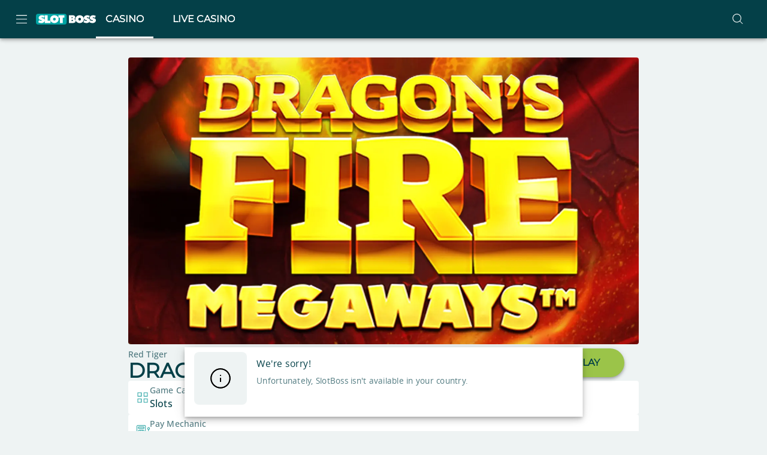

--- FILE ---
content_type: text/html; charset=utf-8
request_url: https://www.slotboss.co.uk/games/dragon-s-fire-megaways
body_size: 46149
content:
<!DOCTYPE html><html lang="en"><head><meta charSet="utf-8" data-next-head=""/><link rel="manifest" href="/manifest.json" crossorigin="use-credentials" data-next-head=""/><meta name="viewport" content="minimum-scale=1, initial-scale=1, width=device-width, shrink-to-fit=no, interactive-widget=resizes-content" data-next-head=""/><title data-next-head="">Play Dragons Fire Megaways | Slot Boss</title><meta name="description" content="In the deepest caves lie the biggest treasures &amp; the most dangerous dragons, play at Slot Boss." data-next-head=""/><meta name="keywords" content="SlotBoss, Slot Boss Online Slots, Online Casino, No deposit, Slots, Casino, Slot games, Online Casino UK, Free Spins bonus slots Dragons Fire Megaways, Dragons Fire Megaways online slot game, Slots Dragons Fire Megaways, Dragons Fire Megaways, Dragons Fire Megaways online, Dragons Fire Megaways mobile, Dragons Fire Megaways mobile slot, Dragons Fire Megaways mobile game" data-next-head=""/><meta name="twitter:card" content="summary" data-next-head=""/><meta name="twitter:image" content="https://cdn.slotboss.co.uk/images/games/dragons-fire-megaways/dragons-fire-megaways-thumb.jpg" data-next-head=""/><meta name="twitter:title" content="Play Dragons Fire Megaways | Slot Boss" data-next-head=""/><meta name="twitter:description" content="In the deepest caves lie the biggest treasures &amp; the most dangerous dragons, play at Slot Boss." data-next-head=""/><meta property="og:type" content="website" data-next-head=""/><meta property="og:locale" content="en_GB" data-next-head=""/><meta property="og:image" content="https://cdn.slotboss.co.uk/images/games/dragons-fire-megaways/dragons-fire-megaways-thumb.jpg" data-next-head=""/><meta property="og:url" content="https://www.slotboss.co.uk/games/dragons-fire-megaways" data-next-head=""/><meta property="og:description" content="In the deepest caves lie the biggest treasures &amp; the most dangerous dragons, play at Slot Boss." data-next-head=""/><meta property="og:title" content="Play Dragons Fire Megaways | Slot Boss" data-next-head=""/><link href="https://cdn.slotboss.co.uk/favicon.ico" type="image/ico" data-next-head=""/><link href="https://cdn.slotboss.co.uk/favicon-16x16.png" type="image/png" sizes="16x16" data-next-head=""/><link href="https://cdn.slotboss.co.uk/favicon-32x32.png" type="image/png" sizes="32x32" data-next-head=""/><meta name="frequency" content="weekly" data-next-head=""/><meta name="priority" content="0.6" data-next-head=""/><link rel="canonical" href="https://www.slotboss.co.uk/games/dragon-s-fire-megaways" data-next-head=""/><link rel="alternate" href="https://www.slotboss.co.uk/games/dragon-s-fire-megaways" hrefLang="en-gb" data-next-head=""/><meta charSet="utf-8"/><link rel="shortcut icon" type="image/png" href="https://cdn.slotboss.co.uk/frontend/25.13.25/public/static/img/favicon.png"/><link rel="icon" href="https://cdn.slotboss.co.uk/frontend/25.13.25/public/static/pwa-icons/192.png"/><link rel="apple-touch-icon" href="https://cdn.slotboss.co.uk/frontend/25.13.25/public/static/pwa-icons/192.png"/><meta name="theme-color" content="#000000"/><noscript data-n-css=""></noscript><script defer="" nomodule="" src="https://cdn.slotboss.co.uk/frontend/senna/_next/static/chunks/polyfills-42372ed130431b0a.js"></script><script defer="" src="https://cdn.slotboss.co.uk/frontend/senna/_next/static/chunks/46568.fe95323c0e06318b.js"></script><script defer="" src="https://cdn.slotboss.co.uk/frontend/senna/_next/static/chunks/83803.34b3f96e7b3105cb.js"></script><script defer="" src="https://cdn.slotboss.co.uk/frontend/senna/_next/static/chunks/53087.3ca06d9fcbea870e.js"></script><script defer="" src="https://cdn.slotboss.co.uk/frontend/senna/_next/static/chunks/17869.758ce0987b6e8c01.js"></script><script defer="" src="https://cdn.slotboss.co.uk/frontend/senna/_next/static/chunks/36252.025b8323689054e1.js"></script><script defer="" src="https://cdn.slotboss.co.uk/frontend/senna/_next/static/chunks/29350.3793198e23d179b1.js"></script><script defer="" src="https://cdn.slotboss.co.uk/frontend/senna/_next/static/chunks/94347.95d29c4e08dd7ab6.js"></script><script defer="" src="https://cdn.slotboss.co.uk/frontend/senna/_next/static/chunks/53014.9724f49bef602a81.js"></script><script defer="" src="https://cdn.slotboss.co.uk/frontend/senna/_next/static/chunks/64896.3d1003c66cae3015.js"></script><script defer="" src="https://cdn.slotboss.co.uk/frontend/senna/_next/static/chunks/10480-15f9bce4af3ca6a5.js"></script><script defer="" src="https://cdn.slotboss.co.uk/frontend/senna/_next/static/chunks/16064-ba0e080224f63d02.js"></script><script defer="" src="https://cdn.slotboss.co.uk/frontend/senna/_next/static/chunks/79870-d134ca1685183394.js"></script><script defer="" src="https://cdn.slotboss.co.uk/frontend/senna/_next/static/chunks/89820.a8d7fb7e94c3d94c.js"></script><script defer="" src="https://cdn.slotboss.co.uk/frontend/senna/_next/static/chunks/56204.f7dc44ddeef97dac.js"></script><script defer="" src="https://cdn.slotboss.co.uk/frontend/senna/_next/static/chunks/65616.264af683345a41c3.js"></script><script defer="" src="https://cdn.slotboss.co.uk/frontend/senna/_next/static/chunks/54783.a8c98dfe68d36435.js"></script><script defer="" src="https://cdn.slotboss.co.uk/frontend/senna/_next/static/chunks/46923.b3a72bb35a340375.js"></script><script defer="" src="https://cdn.slotboss.co.uk/frontend/senna/_next/static/chunks/9506.69f38238ba41ccf7.js"></script><script defer="" src="https://cdn.slotboss.co.uk/frontend/senna/_next/static/chunks/34707.0fe15612a00125d6.js"></script><script defer="" src="https://cdn.slotboss.co.uk/frontend/senna/_next/static/chunks/48701.a7adaeb0dac4cf0a.js"></script><script defer="" src="https://cdn.slotboss.co.uk/frontend/senna/_next/static/chunks/23629.25e60dca9f7acc95.js"></script><script defer="" src="https://cdn.slotboss.co.uk/frontend/senna/_next/static/chunks/80063.11cb3756c6834f4f.js"></script><script defer="" src="https://cdn.slotboss.co.uk/frontend/senna/_next/static/chunks/3973.2dfd97b28ef8dd7d.js"></script><script defer="" src="https://cdn.slotboss.co.uk/frontend/senna/_next/static/chunks/36669.8084cf9841d8d515.js"></script><script defer="" src="https://cdn.slotboss.co.uk/frontend/senna/_next/static/chunks/23322-217703c836f009ce.js"></script><script defer="" src="https://cdn.slotboss.co.uk/frontend/senna/_next/static/chunks/86303-c4aaf19fa3d4b9fe.js"></script><script defer="" src="https://cdn.slotboss.co.uk/frontend/senna/_next/static/chunks/75183.1843cd2b83d68f8c.js"></script><script defer="" src="https://cdn.slotboss.co.uk/frontend/senna/_next/static/chunks/57378.c394b0f33efa2376.js"></script><script defer="" src="https://cdn.slotboss.co.uk/frontend/senna/_next/static/chunks/34105.9e7c8a5a8dd2dd13.js"></script><script defer="" src="https://cdn.slotboss.co.uk/frontend/senna/_next/static/chunks/53353-c245c44f3ca01fab.js"></script><script defer="" src="https://cdn.slotboss.co.uk/frontend/senna/_next/static/chunks/41684.57f355df517f885f.js"></script><script defer="" src="https://cdn.slotboss.co.uk/frontend/senna/_next/static/chunks/16436-a8079970895baf88.js"></script><script defer="" src="https://cdn.slotboss.co.uk/frontend/senna/_next/static/chunks/12789.c2c52298360e4099.js"></script><script defer="" src="https://cdn.slotboss.co.uk/frontend/senna/_next/static/chunks/60912.1b36c70457030bf3.js"></script><script defer="" src="https://cdn.slotboss.co.uk/frontend/senna/_next/static/chunks/8818.f31b3f2b0ebd8b5f.js"></script><script defer="" src="https://cdn.slotboss.co.uk/frontend/senna/_next/static/chunks/76216.2283e68fd238d777.js"></script><script defer="" src="https://cdn.slotboss.co.uk/frontend/senna/_next/static/chunks/63014.3e2d3e9d8ededcee.js"></script><script defer="" src="https://cdn.slotboss.co.uk/frontend/senna/_next/static/chunks/11205.50e00a0e26f3c7f8.js"></script><script defer="" src="https://cdn.slotboss.co.uk/frontend/senna/_next/static/chunks/92063.a1c0c34f54f01f43.js"></script><script defer="" src="https://cdn.slotboss.co.uk/frontend/senna/_next/static/chunks/7723.e920e0f04ac4bc4a.js"></script><script defer="" src="https://cdn.slotboss.co.uk/frontend/senna/_next/static/chunks/35628.45ac509b0df5080c.js"></script><script defer="" src="https://cdn.slotboss.co.uk/frontend/senna/_next/static/chunks/20204.9b9a2cc599731154.js"></script><script defer="" src="https://cdn.slotboss.co.uk/frontend/senna/_next/static/chunks/35812.350128aa9ae42c3e.js"></script><script defer="" src="https://cdn.slotboss.co.uk/frontend/senna/_next/static/chunks/7335.31a24583ac71ca42.js"></script><script defer="" src="https://cdn.slotboss.co.uk/frontend/senna/_next/static/chunks/72101.b27f74370ce7a91b.js"></script><script defer="" src="https://cdn.slotboss.co.uk/frontend/senna/_next/static/chunks/3924.0a2c82148ec1898f.js"></script><script defer="" src="https://cdn.slotboss.co.uk/frontend/senna/_next/static/chunks/39600.7fb7d131c04ed5ce.js"></script><script defer="" src="https://cdn.slotboss.co.uk/frontend/senna/_next/static/chunks/27021.3f0c1662fb3098ab.js"></script><script defer="" src="https://cdn.slotboss.co.uk/frontend/senna/_next/static/chunks/14730.30292f4c6d2abc9f.js"></script><script defer="" src="https://cdn.slotboss.co.uk/frontend/senna/_next/static/chunks/9441.b44ea72144847044.js"></script><script defer="" src="https://cdn.slotboss.co.uk/frontend/senna/_next/static/chunks/16635.664e9826099e12db.js"></script><script defer="" src="https://cdn.slotboss.co.uk/frontend/senna/_next/static/chunks/18569.08d5de92c2e562e1.js"></script><script defer="" src="https://cdn.slotboss.co.uk/frontend/senna/_next/static/chunks/62240.0f65305d7592a559.js"></script><script defer="" src="https://cdn.slotboss.co.uk/frontend/senna/_next/static/chunks/51838.53b29e3413f95975.js"></script><script defer="" src="https://cdn.slotboss.co.uk/frontend/senna/_next/static/chunks/57079.76fbac4b6c6d21c1.js"></script><script defer="" src="https://cdn.slotboss.co.uk/frontend/senna/_next/static/chunks/11935.e20c2f307f7a712c.js"></script><script defer="" src="https://cdn.slotboss.co.uk/frontend/senna/_next/static/chunks/33237.423ea15e23aa600a.js"></script><script defer="" src="https://cdn.slotboss.co.uk/frontend/senna/_next/static/chunks/33879.070cc664ef058716.js"></script><script defer="" src="https://cdn.slotboss.co.uk/frontend/senna/_next/static/chunks/69060.73ed2d5d42fb76c8.js"></script><script src="https://cdn.slotboss.co.uk/frontend/senna/_next/static/chunks/webpack-ba4a83874be67670.js" defer=""></script><script src="https://cdn.slotboss.co.uk/frontend/senna/_next/static/chunks/framework-c212f7292bd2ae8b.js" defer=""></script><script src="https://cdn.slotboss.co.uk/frontend/senna/_next/static/chunks/main-336f0c9b46d835e4.js" defer=""></script><script src="https://cdn.slotboss.co.uk/frontend/senna/_next/static/chunks/pages/_app-9f5ac0e185036117.js" defer=""></script><script src="https://cdn.slotboss.co.uk/frontend/senna/_next/static/chunks/71731-1c36628ca57ac1f9.js" defer=""></script><script src="https://cdn.slotboss.co.uk/frontend/senna/_next/static/chunks/65633-3fa4d8c19f007004.js" defer=""></script><script src="https://cdn.slotboss.co.uk/frontend/senna/_next/static/chunks/11367-6e95187d16b0971c.js" defer=""></script><script src="https://cdn.slotboss.co.uk/frontend/senna/_next/static/chunks/14082-6e1b52886384e197.js" defer=""></script><script src="https://cdn.slotboss.co.uk/frontend/senna/_next/static/chunks/17872-3ac3c77ac71f4d52.js" defer=""></script><script src="https://cdn.slotboss.co.uk/frontend/senna/_next/static/chunks/69586-77902a47cdd2533b.js" defer=""></script><script src="https://cdn.slotboss.co.uk/frontend/senna/_next/static/chunks/16714-f8e5d7ea53e65681.js" defer=""></script><script src="https://cdn.slotboss.co.uk/frontend/senna/_next/static/chunks/56713-c2db4060550b4f3a.js" defer=""></script><script src="https://cdn.slotboss.co.uk/frontend/senna/_next/static/chunks/16696-2b8790df62df7dd9.js" defer=""></script><script src="https://cdn.slotboss.co.uk/frontend/senna/_next/static/chunks/90109-518d82f458cb0769.js" defer=""></script><script src="https://cdn.slotboss.co.uk/frontend/senna/_next/static/chunks/40786-c087f8bf41b1d967.js" defer=""></script><script src="https://cdn.slotboss.co.uk/frontend/senna/_next/static/chunks/22802-6a54317504dddac0.js" defer=""></script><script src="https://cdn.slotboss.co.uk/frontend/senna/_next/static/chunks/8361-ae5c4db24d5459a2.js" defer=""></script><script src="https://cdn.slotboss.co.uk/frontend/senna/_next/static/chunks/82255-d9e11aa2ef38339b.js" defer=""></script><script src="https://cdn.slotboss.co.uk/frontend/senna/_next/static/chunks/27659-45146c603be1bf18.js" defer=""></script><script src="https://cdn.slotboss.co.uk/frontend/senna/_next/static/chunks/74554-829e54e429adb3ec.js" defer=""></script><script src="https://cdn.slotboss.co.uk/frontend/senna/_next/static/chunks/13843-ffaf0604aa48dab6.js" defer=""></script><script src="https://cdn.slotboss.co.uk/frontend/senna/_next/static/chunks/90439-b95503dbd9a3f952.js" defer=""></script><script src="https://cdn.slotboss.co.uk/frontend/senna/_next/static/chunks/32383-8ca93d006e3e7eae.js" defer=""></script><script src="https://cdn.slotboss.co.uk/frontend/senna/_next/static/chunks/44234-d286a4724e4b1bbf.js" defer=""></script><script src="https://cdn.slotboss.co.uk/frontend/senna/_next/static/chunks/17756-689b61b3e5fa8756.js" defer=""></script><script src="https://cdn.slotboss.co.uk/frontend/senna/_next/static/chunks/6212-8365ec61a3c38634.js" defer=""></script><script src="https://cdn.slotboss.co.uk/frontend/senna/_next/static/chunks/69483-9bf13ac8d6a12748.js" defer=""></script><script src="https://cdn.slotboss.co.uk/frontend/senna/_next/static/chunks/31135-971f32ec7893221c.js" defer=""></script><script src="https://cdn.slotboss.co.uk/frontend/senna/_next/static/chunks/27679-55ad5d2bd1a7273d.js" defer=""></script><script src="https://cdn.slotboss.co.uk/frontend/senna/_next/static/chunks/10940-677385981442421e.js" defer=""></script><script src="https://cdn.slotboss.co.uk/frontend/senna/_next/static/chunks/34839-9c6055e487074053.js" defer=""></script><script src="https://cdn.slotboss.co.uk/frontend/senna/_next/static/chunks/71488-7cc5d54a8f93058b.js" defer=""></script><script src="https://cdn.slotboss.co.uk/frontend/senna/_next/static/chunks/52892-679f39410ca2d163.js" defer=""></script><script src="https://cdn.slotboss.co.uk/frontend/senna/_next/static/chunks/78766-4099377f1a48d490.js" defer=""></script><script src="https://cdn.slotboss.co.uk/frontend/senna/_next/static/chunks/7833-21c088729ce86951.js" defer=""></script><script src="https://cdn.slotboss.co.uk/frontend/senna/_next/static/chunks/39786-e6b644bdb4f1aca1.js" defer=""></script><script src="https://cdn.slotboss.co.uk/frontend/senna/_next/static/chunks/96836-a9a346b57c41393d.js" defer=""></script><script src="https://cdn.slotboss.co.uk/frontend/senna/_next/static/chunks/94415-a00001f583d6688e.js" defer=""></script><script src="https://cdn.slotboss.co.uk/frontend/senna/_next/static/chunks/94143-074dfb3d467f31e8.js" defer=""></script><script src="https://cdn.slotboss.co.uk/frontend/senna/_next/static/chunks/43588-53b4bfb6fcac86f2.js" defer=""></script><script src="https://cdn.slotboss.co.uk/frontend/senna/_next/static/chunks/pages/%5B...cms%5D-ba43cfd8cabda5b7.js" defer=""></script><script src="https://cdn.slotboss.co.uk/frontend/senna/_next/static/25.13.25-1768820955/_buildManifest.js" defer=""></script><script src="https://cdn.slotboss.co.uk/frontend/senna/_next/static/25.13.25-1768820955/_ssgManifest.js" defer=""></script><style data-emotion="css-global 0"></style><style data-emotion="css-global z9sdz0">html{-webkit-font-smoothing:antialiased;-moz-osx-font-smoothing:grayscale;box-sizing:border-box;-webkit-text-size-adjust:100%;}*,*::before,*::after{box-sizing:inherit;}strong,b{font-weight:700;}body{margin:0;color:#044048;font-size:1rem;letter-spacing:0.5px;line-height:1.5;font-family:OpenSans,system-ui,sans-serif;font-weight:400;background-color:#EEF3F3;}@media print{body{background-color:#FFFFFF;}}body::backdrop{background-color:#EEF3F3;}@font-face{font-family:'Montserrat';src:url('https://cdn.slotboss.co.uk/frontend/25.13.25/public/static/fonts/Montserrat/Montserrat-VariableFont_wght.ttf');font-style:normal;font-display:swap;}@font-face{font-family:'Montserrat';src:url('/static/fonts/Montserrat/Montserrat-Italic-VariableFont_wght.ttf');font-style:italic;font-display:swap;}@font-face{font-family:'OpenSans';src:url('https://cdn.slotboss.co.uk/frontend/25.13.25/public/static/fonts/OpenSans/OpenSans-Regular.woff2') format('woff2');font-weight:400;font-display:swap;}@font-face{font-family:'OpenSans';src:url('https://cdn.slotboss.co.uk/frontend/25.13.25/public/static/fonts/OpenSans/OpenSans-Medium.woff2') format('woff2');font-weight:500;font-display:swap;}</style><style data-emotion="css 620852 1qidjom zf0iqh 1n9hcjd 1epsyv9 iijyq7 s63ldo 1dya3jy chz7cr lnffrt 1dht5rk 1oxay0p 102cq42 6b4u1g 1018nfn 17wdecj jajdu4 2xu61f 1902i5q 1cfraf6 1id2eir 1dqly4r 1on8m5m 13o7eu2 19lqkom 1fm5osq lqerdr b95f0i fn9zl9 1nvv7p eymd6v zv7ju9 4z6nar 1ihqpyo 2kzpv7 1ohqk82 8atqhb thbpap 1cgfvp8 hzeqjg 1uaya0u 1x36n8t 1t9d3tv 1dhecrd ymbaw4 1de89br 1yrub3q 11xbs58 j5005a 1qlibwe 122y91a gj42qb 1i25g4v 15mkq2b 1387m8i 10p3fej 1xevr3l vt38wk r358w1 j7qwjs acj5to 1txmvep 1jke4yk a2p7kl c0srun s01idy 11ktxxm 1gk4huc iy9fo8 1c1vyv 130yxgx 123dq2h bfqq8n 1wvfq8f 1lnpois vz55j7 18j51vt 1anmvxm ama0lo 1g71r2h 18jqfyr 188iigk herbsr 1lddp9i 1pj2qx2 1ylu0bo zcjbwt 1aw9rvr ccj1w0 bkp6u1 16ufse0 14nolla 1fzcy4d uzzi90 12jxntm 13sn4ry 1vtnvkt piyh2u 1lrxx7o 9wvnva 1486ftd mz0ev2 1yyvhys nmx2iz 1ypt5po 15wv320 1902d5u mro3c9 1ov46kg 1i1l8rm 5tezo4 19qy6q7 13amizd 4r2ewy 18vqapv 1p944i1 19n39ue lk9gzo vcijra 8yqcxh 1l08qd9 1nqr2zc 8betqd">.css-620852{margin:0;text-transform:uppercase;font-weight:900;font-size:1.375rem;letter-spacing:0;line-height:1.09;font-family:Montserrat;overflow:hidden;text-overflow:ellipsis;white-space:nowrap;font-weight:700;}.css-1qidjom{width:100%;top:0;z-index:1500;position:-webkit-sticky;position:sticky;background-color:#FFFFFF;color:#000000;}.css-zf0iqh{display:-webkit-box;display:-webkit-flex;display:-ms-flexbox;display:flex;-webkit-flex-direction:column;-ms-flex-direction:column;flex-direction:column;min-height:100vh;}.css-1n9hcjd{background-color:#FFFFFF;color:#FFFFFF;-webkit-transition:box-shadow 300ms cubic-bezier(0.4, 0, 0.2, 1) 0ms;transition:box-shadow 300ms cubic-bezier(0.4, 0, 0.2, 1) 0ms;box-shadow:var(--Paper-shadow);background-image:var(--Paper-overlay);display:-webkit-box;display:-webkit-flex;display:-ms-flexbox;display:flex;-webkit-flex-direction:column;-ms-flex-direction:column;flex-direction:column;width:100%;box-sizing:border-box;-webkit-flex-shrink:0;-ms-flex-negative:0;flex-shrink:0;position:-webkit-sticky;position:sticky;z-index:1100;top:0;left:auto;right:0;--AppBar-background:#9BC449;--AppBar-color:#000000;background-color:var(--AppBar-background);color:var(--AppBar-color);background-color:#044048;color:#FFFFFF;max-height:64px;}.css-1epsyv9{position:relative;display:-webkit-box;display:-webkit-flex;display:-ms-flexbox;display:flex;-webkit-align-items:center;-webkit-box-align:center;-ms-flex-align:center;align-items:center;padding-left:16px;padding-right:16px;min-height:56px;-webkit-box-pack:justify;-webkit-justify-content:space-between;justify-content:space-between;}@media (min-width:600px){.css-1epsyv9{padding-left:24px;padding-right:24px;}}@media (min-width:0px){@media (orientation: landscape){.css-1epsyv9{min-height:48px;}}}@media (min-width:600px){.css-1epsyv9{min-height:64px;}}.css-1epsyv9 .menu-header-tabs div:has(.link-header-tab){gap:16px;}.css-1epsyv9 .menu-header{display:-webkit-box;display:-webkit-flex;display:-ms-flexbox;display:flex;-webkit-align-items:center;-webkit-box-align:center;-ms-flex-align:center;align-items:center;}@media (min-width:0px){.css-1epsyv9 .menu-header{gap:4px;}}@media (min-width:900px){.css-1epsyv9 .menu-header{gap:24px;}}.css-1epsyv9 .menu-header:last-child{gap:8px;}.css-iijyq7{margin-left:-12px;}.css-s63ldo{display:-webkit-inline-box;display:-webkit-inline-flex;display:-ms-inline-flexbox;display:inline-flex;-webkit-align-items:center;-webkit-box-align:center;-ms-flex-align:center;align-items:center;-webkit-box-pack:center;-ms-flex-pack:center;-webkit-justify-content:center;justify-content:center;position:relative;box-sizing:border-box;-webkit-tap-highlight-color:transparent;background-color:transparent;outline:0;border:0;margin:0;border-radius:0;padding:0;cursor:pointer;-webkit-user-select:none;-moz-user-select:none;-ms-user-select:none;user-select:none;vertical-align:middle;-moz-appearance:none;-webkit-appearance:none;-webkit-text-decoration:none;text-decoration:none;color:inherit;text-align:center;-webkit-flex:0 0 auto;-ms-flex:0 0 auto;flex:0 0 auto;font-size:1.5rem;padding:8px;border-radius:50%;color:rgba(0, 0, 0, 0.54);-webkit-transition:background-color 150ms cubic-bezier(0.4, 0, 0.2, 1) 0ms;transition:background-color 150ms cubic-bezier(0.4, 0, 0.2, 1) 0ms;--IconButton-hoverBg:rgba(0, 0, 0, 0.04);color:inherit;padding:12px;font-size:1.75rem;}.css-s63ldo::-moz-focus-inner{border-style:none;}.css-s63ldo.Mui-disabled{pointer-events:none;cursor:default;}@media print{.css-s63ldo{-webkit-print-color-adjust:exact;color-adjust:exact;}}.css-s63ldo:hover{background-color:var(--IconButton-hoverBg);}@media (hover: none){.css-s63ldo:hover{background-color:transparent;}}.css-s63ldo.Mui-disabled{background-color:transparent;color:rgba(0, 0, 0, 0.26);}.css-s63ldo.MuiIconButton-loading{color:transparent;}.css-1dya3jy{display:none;position:absolute;visibility:visible;top:50%;left:50%;-webkit-transform:translate(-50%, -50%);-moz-transform:translate(-50%, -50%);-ms-transform:translate(-50%, -50%);transform:translate(-50%, -50%);color:rgba(0, 0, 0, 0.26);}.css-chz7cr{position:relative;display:-webkit-inline-box;display:-webkit-inline-flex;display:-ms-inline-flexbox;display:inline-flex;vertical-align:middle;-webkit-flex-shrink:0;-ms-flex-negative:0;flex-shrink:0;}.css-lnffrt{-webkit-user-select:none;-moz-user-select:none;-ms-user-select:none;user-select:none;width:1em;height:1em;display:inline-block;-webkit-flex-shrink:0;-ms-flex-negative:0;flex-shrink:0;-webkit-transition:fill 200ms cubic-bezier(0.4, 0, 0.2, 1) 0ms;transition:fill 200ms cubic-bezier(0.4, 0, 0.2, 1) 0ms;fill:currentColor;font-size:1.5rem;}.css-1dht5rk{display:-webkit-box;display:-webkit-flex;display:-ms-flexbox;display:flex;-webkit-flex-direction:row;-ms-flex-direction:row;flex-direction:row;-webkit-box-flex-wrap:wrap;-webkit-flex-wrap:wrap;-ms-flex-wrap:wrap;flex-wrap:wrap;-webkit-box-pack:center;-ms-flex-pack:center;-webkit-justify-content:center;justify-content:center;-webkit-align-content:center;-ms-flex-line-pack:center;align-content:center;-webkit-align-items:center;-webkit-box-align:center;-ms-flex-align:center;align-items:center;position:absolute;box-sizing:border-box;font-family:"Roboto","Helvetica","Arial",sans-serif;font-weight:500;font-size:0.75rem;min-width:20px;line-height:1;padding:0 6px;height:20px;border-radius:10px;z-index:1;-webkit-transition:-webkit-transform 225ms cubic-bezier(0.4, 0, 0.2, 1) 0ms;transition:transform 225ms cubic-bezier(0.4, 0, 0.2, 1) 0ms;background-color:#FF4A5B;color:#fff;top:0;right:0;-webkit-transform:scale(1) translate(50%, -50%);-moz-transform:scale(1) translate(50%, -50%);-ms-transform:scale(1) translate(50%, -50%);transform:scale(1) translate(50%, -50%);transform-origin:100% 0%;-webkit-transition:-webkit-transform 195ms cubic-bezier(0.4, 0, 0.2, 1) 0ms;transition:transform 195ms cubic-bezier(0.4, 0, 0.2, 1) 0ms;}.css-1dht5rk.MuiBadge-invisible{-webkit-transform:scale(0) translate(50%, -50%);-moz-transform:scale(0) translate(50%, -50%);-ms-transform:scale(0) translate(50%, -50%);transform:scale(0) translate(50%, -50%);}.css-1oxay0p{display:none;}@media (min-width:600px){.css-1oxay0p{display:block;}}.css-102cq42{margin:0;font:inherit;line-height:inherit;letter-spacing:inherit;color:#9BC449;-webkit-text-decoration:none;text-decoration:none;color:#3B60F1;text-decoration-color:#3B60F1;}.css-102cq42.MuiTypography-root{color:#3B60F1;text-decoration-color:#3B60F1;}.css-6b4u1g{display:block;max-width:100%;height:auto;}.css-1018nfn{display:none;}@media (max-width:599.95px){.css-1018nfn{display:block;}}.css-17wdecj{display:none;}@media (min-width:1200px){.css-17wdecj{display:block;}}.css-jajdu4{overflow:hidden;min-height:48px;-webkit-overflow-scrolling:touch;display:-webkit-box;display:-webkit-flex;display:-ms-flexbox;display:flex;border-bottom:0px solid;}@media (max-width:599.95px){.css-jajdu4 .MuiTabs-scrollButtons{display:none;}}.css-jajdu4 .MuiTabs-indicator{height:3px;}.css-jajdu4 .MuiTab-root{font-weight:700;font-size:0.75rem;letter-spacing:1.07px;border:none;}.css-jajdu4 .MuiTabs-indicator{background-color:#FFFFFF;}.css-jajdu4 .MuiTab-root.MuiTab-textColorPrimary{color:#FFFFFF;}.css-jajdu4 .MuiTab-root.MuiTab-textColorPrimary.Mui-selected{color:#FFFFFF;}.css-jajdu4 .MuiTab-root.MuiTab-textColorPrimary:focus{border-color:#FFFFFF;color:#FFFFFF;}.css-jajdu4 .MuiTab-root.MuiTab-textColorSecondary{color:#FFFFFF;}.css-jajdu4 .MuiTab-root.MuiTab-textColorSecondary.Mui-selected{color:#FFFFFF;}.css-jajdu4 .MuiTab-root.MuiTab-textColorSecondary.Mui-disabled{color:rgba(255, 255, 255, 0.6);}.css-jajdu4 .MuiTab-root.MuiTab-textColorSecondary:focus{border-color:#FFFFFF;color:#FFFFFF;}.css-jajdu4 .MuiTab-root{box-shadow:none;color:inherit;}.css-jajdu4 .MuiTab-root:not(:first-of-type){margin-left:16px;}.css-jajdu4 .MuiTabs-scroller{min-height:64px;display:-webkit-box;display:-webkit-flex;display:-ms-flexbox;display:flex;}.css-jajdu4 .MuiTypography-button{text-transform:uppercase;font-weight:900;font-size:1rem;line-height:1;font-family:Montserrat;}.css-jajdu4 .MuiTypography-caption{text-transform:uppercase;font-weight:900;font-size:0.875rem;letter-spacing:0;line-height:1.15;font-family:Montserrat;}@media (max-width:1199.95px){.css-jajdu4 .MuiTab-root.MuiTab-textColorPrimary{color:#000000;}.css-jajdu4 .MuiTab-root.MuiTab-textColorPrimary.Mui-selected{color:#000000;}.css-jajdu4 .MuiTab-root.MuiTab-textColorPrimary:hover{background-color:#CDE2A4;}.css-jajdu4 .MuiTab-root.MuiTab-textColorPrimary:focus{border:0.25rem double #9BC449;color:#000000;}.css-jajdu4 .MuiTabs-indicator{background-color:#9BC449;}}.css-2xu61f{position:relative;display:inline-block;-webkit-flex:1 1 auto;-ms-flex:1 1 auto;flex:1 1 auto;white-space:nowrap;overflow-x:hidden;width:100%;}.css-1902i5q{display:-webkit-box;display:-webkit-flex;display:-ms-flexbox;display:flex;}.css-1cfraf6{display:-webkit-inline-box;display:-webkit-inline-flex;display:-ms-inline-flexbox;display:inline-flex;-webkit-align-items:center;-webkit-box-align:center;-ms-flex-align:center;align-items:center;-webkit-box-pack:center;-ms-flex-pack:center;-webkit-justify-content:center;justify-content:center;position:relative;box-sizing:border-box;-webkit-tap-highlight-color:transparent;background-color:transparent;outline:0;border:0;margin:0;border-radius:0;padding:0;cursor:pointer;-webkit-user-select:none;-moz-user-select:none;-ms-user-select:none;user-select:none;vertical-align:middle;-moz-appearance:none;-webkit-appearance:none;-webkit-text-decoration:none;text-decoration:none;color:inherit;text-transform:uppercase;font-weight:900;font-size:1.375rem;letter-spacing:0;line-height:1.25;font-family:Montserrat;max-width:360px;min-width:90px;position:relative;min-height:48px;-webkit-flex-shrink:0;-ms-flex-negative:0;flex-shrink:0;padding:12px 16px;overflow:hidden;white-space:normal;text-align:center;-webkit-flex-direction:column;-ms-flex-direction:column;flex-direction:column;color:rgba(4, 64, 72, 0.69);text-transform:uppercase;font-weight:900;font-size:1rem;line-height:1;font-family:Montserrat;color:inherit;}.css-1cfraf6::-moz-focus-inner{border-style:none;}.css-1cfraf6.Mui-disabled{pointer-events:none;cursor:default;}@media print{.css-1cfraf6{-webkit-print-color-adjust:exact;color-adjust:exact;}}.css-1cfraf6.Mui-selected{color:#9BC449;}.css-1cfraf6.Mui-disabled{color:rgba(4, 64, 72, 0.38);}.css-1cfraf6.MuiTab-root .MuiTouchRipple-child{background-color:#B9D680;}.css-1cfraf6.Mui-selected{color:inherit;}.css-1cfraf6.Mui-selected:hover{background-color:rgba(155, 196, 73, 0.38);}.css-1cfraf6:hover{background-color:rgba(155, 196, 73, 0.1);}.css-1cfraf6:active{background-color:transparent;}.css-1cfraf6:disabled{-webkit-backgound-color:#FFFFFF;backgound-color:#FFFFFF;}.css-1id2eir{position:absolute;height:2px;bottom:0;width:100%;-webkit-transition:all 300ms cubic-bezier(0.4, 0, 0.2, 1) 0ms;transition:all 300ms cubic-bezier(0.4, 0, 0.2, 1) 0ms;background-color:#9BC449;}.css-1dqly4r{display:-webkit-inline-box;display:-webkit-inline-flex;display:-ms-inline-flexbox;display:inline-flex;-webkit-align-items:center;-webkit-box-align:center;-ms-flex-align:center;align-items:center;-webkit-box-pack:center;-ms-flex-pack:center;-webkit-justify-content:center;justify-content:center;position:relative;box-sizing:border-box;-webkit-tap-highlight-color:transparent;background-color:transparent;outline:0;border:0;margin:0;border-radius:0;padding:0;cursor:pointer;-webkit-user-select:none;-moz-user-select:none;-ms-user-select:none;user-select:none;vertical-align:middle;-moz-appearance:none;-webkit-appearance:none;-webkit-text-decoration:none;text-decoration:none;color:inherit;text-align:center;-webkit-flex:0 0 auto;-ms-flex:0 0 auto;flex:0 0 auto;font-size:1.5rem;padding:8px;border-radius:50%;color:rgba(0, 0, 0, 0.54);-webkit-transition:background-color 150ms cubic-bezier(0.4, 0, 0.2, 1) 0ms;transition:background-color 150ms cubic-bezier(0.4, 0, 0.2, 1) 0ms;--IconButton-hoverBg:rgba(0, 0, 0, 0.04);padding:12px;font-size:1.75rem;color:#9BC449;color:#FFFFFF;}.css-1dqly4r::-moz-focus-inner{border-style:none;}.css-1dqly4r.Mui-disabled{pointer-events:none;cursor:default;}@media print{.css-1dqly4r{-webkit-print-color-adjust:exact;color-adjust:exact;}}.css-1dqly4r:hover{background-color:var(--IconButton-hoverBg);}@media (hover: none){.css-1dqly4r:hover{background-color:transparent;}}.css-1dqly4r.Mui-disabled{background-color:transparent;color:rgba(0, 0, 0, 0.26);}.css-1dqly4r.MuiIconButton-loading{color:transparent;}.css-1on8m5m{background-color:#FFFFFF;color:#FFFFFF;-webkit-transition:box-shadow 300ms cubic-bezier(0.4, 0, 0.2, 1) 0ms;transition:box-shadow 300ms cubic-bezier(0.4, 0, 0.2, 1) 0ms;box-shadow:var(--Paper-shadow);background-image:var(--Paper-overlay);display:-webkit-box;display:-webkit-flex;display:-ms-flexbox;display:flex;-webkit-flex-direction:column;-ms-flex-direction:column;flex-direction:column;width:100%;box-sizing:border-box;-webkit-flex-shrink:0;-ms-flex-negative:0;flex-shrink:0;position:static;--AppBar-background:#9BC449;--AppBar-color:#000000;background-color:var(--AppBar-background);color:var(--AppBar-color);background-color:#044048;color:transparent;color:inherit;display:none;}@media (max-width:1199.95px){.css-1on8m5m{display:block;}}.css-13o7eu2{display:block;}.css-19lqkom{overflow:hidden;min-height:48px;-webkit-overflow-scrolling:touch;display:-webkit-box;display:-webkit-flex;display:-ms-flexbox;display:flex;background-color:#FFFFFF;}@media (max-width:599.95px){.css-19lqkom .MuiTabs-scrollButtons{display:none;}}.css-19lqkom .MuiTabs-indicator{height:3px;}.css-19lqkom .MuiTab-root{font-weight:700;font-size:0.75rem;letter-spacing:1.07px;}.css-19lqkom .MuiTabs-indicator{background-color:#FFFFFF;}.css-19lqkom .MuiTab-root.MuiTab-textColorPrimary{color:#FFFFFF;}.css-19lqkom .MuiTab-root.MuiTab-textColorPrimary.Mui-selected{color:#FFFFFF;}.css-19lqkom .MuiTab-root.MuiTab-textColorPrimary:focus{border-color:#FFFFFF;color:#FFFFFF;}.css-19lqkom .MuiTab-root.MuiTab-textColorSecondary{color:#FFFFFF;}.css-19lqkom .MuiTab-root.MuiTab-textColorSecondary.Mui-selected{color:#FFFFFF;}.css-19lqkom .MuiTab-root.MuiTab-textColorSecondary.Mui-disabled{color:rgba(255, 255, 255, 0.6);}.css-19lqkom .MuiTab-root.MuiTab-textColorSecondary:focus{border-color:#FFFFFF;color:#FFFFFF;}.css-19lqkom .MuiTab-root{border:none;}.css-19lqkom .MuiTypography-button{text-transform:uppercase;font-weight:900;font-size:1rem;line-height:1;font-family:Montserrat;}.css-19lqkom .MuiTypography-caption{text-transform:uppercase;font-weight:900;font-size:0.875rem;letter-spacing:0;line-height:1.15;font-family:Montserrat;}@media (max-width:1199.95px){.css-19lqkom .MuiTab-root.MuiTab-textColorPrimary{color:#000000;}.css-19lqkom .MuiTab-root.MuiTab-textColorPrimary.Mui-selected{color:#000000;}.css-19lqkom .MuiTab-root.MuiTab-textColorPrimary:hover{background-color:#CDE2A4;}.css-19lqkom .MuiTab-root.MuiTab-textColorPrimary:focus{border:0.25rem double #9BC449;color:#000000;}.css-19lqkom .MuiTabs-indicator{background-color:#9BC449;}}.css-1fm5osq{display:-webkit-inline-box;display:-webkit-inline-flex;display:-ms-inline-flexbox;display:inline-flex;-webkit-align-items:center;-webkit-box-align:center;-ms-flex-align:center;align-items:center;-webkit-box-pack:center;-ms-flex-pack:center;-webkit-justify-content:center;justify-content:center;position:relative;box-sizing:border-box;-webkit-tap-highlight-color:transparent;background-color:transparent;outline:0;border:0;margin:0;border-radius:0;padding:0;cursor:pointer;-webkit-user-select:none;-moz-user-select:none;-ms-user-select:none;user-select:none;vertical-align:middle;-moz-appearance:none;-webkit-appearance:none;-webkit-text-decoration:none;text-decoration:none;color:inherit;text-transform:uppercase;font-weight:900;font-size:1.375rem;letter-spacing:0;line-height:1.25;font-family:Montserrat;max-width:360px;min-width:90px;position:relative;min-height:48px;-webkit-flex-shrink:0;-ms-flex-negative:0;flex-shrink:0;padding:12px 16px;overflow:hidden;white-space:normal;text-align:center;-webkit-flex-direction:column;-ms-flex-direction:column;flex-direction:column;color:rgba(4, 64, 72, 0.69);-webkit-flex-shrink:1;-ms-flex-negative:1;flex-shrink:1;-webkit-box-flex:1;-webkit-flex-grow:1;-ms-flex-positive:1;flex-grow:1;-webkit-flex-basis:0;-ms-flex-preferred-size:0;flex-basis:0;max-width:none;text-transform:uppercase;font-weight:900;font-size:1rem;line-height:1;font-family:Montserrat;color:inherit;}.css-1fm5osq::-moz-focus-inner{border-style:none;}.css-1fm5osq.Mui-disabled{pointer-events:none;cursor:default;}@media print{.css-1fm5osq{-webkit-print-color-adjust:exact;color-adjust:exact;}}.css-1fm5osq.Mui-selected{color:#9BC449;}.css-1fm5osq.Mui-disabled{color:rgba(4, 64, 72, 0.38);}.css-1fm5osq.MuiTab-root .MuiTouchRipple-child{background-color:#B9D680;}.css-1fm5osq.Mui-selected{color:inherit;}.css-1fm5osq.Mui-selected:hover{background-color:rgba(155, 196, 73, 0.38);}.css-1fm5osq:hover{background-color:rgba(155, 196, 73, 0.1);}.css-1fm5osq:active{background-color:transparent;}.css-1fm5osq:disabled{-webkit-backgound-color:#FFFFFF;backgound-color:#FFFFFF;}.css-lqerdr{margin:0;font-size:0.75rem;letter-spacing:0.4px;line-height:1.33;font-family:OpenSans,system-ui,sans-serif;font-weight:400;overflow:hidden;text-overflow:ellipsis;white-space:nowrap;font-weight:700;}.css-b95f0i{display:-webkit-box;display:-webkit-flex;display:-ms-flexbox;display:flex;-webkit-flex-direction:column;-ms-flex-direction:column;flex-direction:column;-webkit-flex:1;-ms-flex:1;flex:1;}.css-fn9zl9{position:fixed;z-index:1300;right:0;bottom:0;top:0;left:0;visibility:hidden;z-index:1200;-webkit-flex-shrink:0;-ms-flex-negative:0;flex-shrink:0;}@media (min-width:0px){.css-fn9zl9{width:272px;}}@media (min-width:900px){.css-fn9zl9{width:296px;}}@media (min-width:0px){.css-fn9zl9 .MuiDrawer-paper{width:272px;}}@media (min-width:900px){.css-fn9zl9 .MuiDrawer-paper{width:296px;}}.css-1nvv7p{position:fixed;display:-webkit-box;display:-webkit-flex;display:-ms-flexbox;display:flex;-webkit-align-items:center;-webkit-box-align:center;-ms-flex-align:center;align-items:center;-webkit-box-pack:center;-ms-flex-pack:center;-webkit-justify-content:center;justify-content:center;right:0;bottom:0;top:0;left:0;background-color:rgba(0, 0, 0, 0.5);-webkit-tap-highlight-color:transparent;background-color:rgba(4, 64, 72, 0.69);z-index:-1;}.css-eymd6v{background-color:#FFFFFF;color:#044048;-webkit-transition:box-shadow 300ms cubic-bezier(0.4, 0, 0.2, 1) 0ms;transition:box-shadow 300ms cubic-bezier(0.4, 0, 0.2, 1) 0ms;box-shadow:var(--Paper-shadow);background-image:var(--Paper-overlay);overflow-y:auto;display:-webkit-box;display:-webkit-flex;display:-ms-flexbox;display:flex;-webkit-flex-direction:column;-ms-flex-direction:column;flex-direction:column;height:100%;-webkit-flex:1 0 auto;-ms-flex:1 0 auto;flex:1 0 auto;z-index:1200;-webkit-overflow-scrolling:touch;position:fixed;top:0;outline:0;left:0;}.css-zv7ju9{margin-top:0px;}.css-4z6nar{-webkit-flex:1;-ms-flex:1;flex:1;overflow:auto;}.css-1ihqpyo{padding-top:4px;height:100%;display:-webkit-box;display:-webkit-flex;display:-ms-flexbox;display:flex;-webkit-flex-direction:column;-ms-flex-direction:column;flex-direction:column;}.css-2kzpv7{list-style:none;margin:0;padding:0;position:relative;padding-top:8px;padding-bottom:8px;-webkit-box-flex:1;-webkit-flex-grow:1;-ms-flex-positive:1;flex-grow:1;}.css-1ohqk82{display:-webkit-box;display:-webkit-flex;display:-ms-flexbox;display:flex;-webkit-box-pack:start;-ms-flex-pack:start;-webkit-justify-content:flex-start;justify-content:flex-start;-webkit-align-items:center;-webkit-box-align:center;-ms-flex-align:center;align-items:center;position:relative;-webkit-text-decoration:none;text-decoration:none;width:100%;box-sizing:border-box;text-align:left;}.css-8atqhb{width:100%;}.css-thbpap{display:-webkit-inline-box;display:-webkit-inline-flex;display:-ms-inline-flexbox;display:inline-flex;-webkit-align-items:center;-webkit-box-align:center;-ms-flex-align:center;align-items:center;-webkit-box-pack:center;-ms-flex-pack:center;-webkit-justify-content:center;justify-content:center;position:relative;box-sizing:border-box;-webkit-tap-highlight-color:transparent;background-color:transparent;outline:0;border:0;margin:0;border-radius:0;padding:0;cursor:pointer;-webkit-user-select:none;-moz-user-select:none;-ms-user-select:none;user-select:none;vertical-align:middle;-moz-appearance:none;-webkit-appearance:none;-webkit-text-decoration:none;text-decoration:none;color:inherit;text-transform:uppercase;font-weight:900;font-size:1.375rem;letter-spacing:0;line-height:1.09;font-family:Montserrat;min-width:64px;padding:6px 16px;border:0;border-radius:8px;-webkit-transition:background-color 250ms cubic-bezier(0.4, 0, 0.2, 1) 0ms,box-shadow 250ms cubic-bezier(0.4, 0, 0.2, 1) 0ms,border-color 250ms cubic-bezier(0.4, 0, 0.2, 1) 0ms,color 250ms cubic-bezier(0.4, 0, 0.2, 1) 0ms;transition:background-color 250ms cubic-bezier(0.4, 0, 0.2, 1) 0ms,box-shadow 250ms cubic-bezier(0.4, 0, 0.2, 1) 0ms,border-color 250ms cubic-bezier(0.4, 0, 0.2, 1) 0ms,color 250ms cubic-bezier(0.4, 0, 0.2, 1) 0ms;padding:6px 8px;color:var(--variant-textColor);background-color:var(--variant-textBg);--variant-textColor:#9BC449;--variant-outlinedColor:#9BC449;--variant-outlinedBorder:rgba(155, 196, 73, 0.5);--variant-containedColor:#000000;--variant-containedBg:#9BC449;-webkit-transition:background-color 250ms cubic-bezier(0.4, 0, 0.2, 1) 0ms,box-shadow 250ms cubic-bezier(0.4, 0, 0.2, 1) 0ms,border-color 250ms cubic-bezier(0.4, 0, 0.2, 1) 0ms;transition:background-color 250ms cubic-bezier(0.4, 0, 0.2, 1) 0ms,box-shadow 250ms cubic-bezier(0.4, 0, 0.2, 1) 0ms,border-color 250ms cubic-bezier(0.4, 0, 0.2, 1) 0ms;border-radius:100px;text-transform:uppercase;font-weight:900;font-size:1rem;line-height:1;font-family:Montserrat;text-transform:uppercase;font-weight:900;font-size:0.875rem;letter-spacing:0;line-height:1.15;font-family:Montserrat;max-height:36px;padding:10px 32px;display:-webkit-inline-box;display:-webkit-inline-flex;display:-ms-inline-flexbox;display:inline-flex;-webkit-align-items:center;-webkit-box-align:center;-ms-flex-align:center;align-items:center;-webkit-box-pack:center;-ms-flex-pack:center;-webkit-justify-content:center;justify-content:center;position:relative;box-sizing:border-box;-webkit-tap-highlight-color:transparent;background-color:transparent;outline:0;border:0;margin:0;border-radius:0;padding:0;cursor:pointer;-webkit-user-select:none;-moz-user-select:none;-ms-user-select:none;user-select:none;vertical-align:middle;-moz-appearance:none;-webkit-appearance:none;-webkit-text-decoration:none;text-decoration:none;color:inherit;display:-webkit-box;display:-webkit-flex;display:-ms-flexbox;display:flex;-webkit-box-flex:1;-webkit-flex-grow:1;-ms-flex-positive:1;flex-grow:1;-webkit-box-pack:start;-ms-flex-pack:start;-webkit-justify-content:flex-start;justify-content:flex-start;-webkit-align-items:center;-webkit-box-align:center;-ms-flex-align:center;align-items:center;position:relative;-webkit-text-decoration:none;text-decoration:none;min-width:0;box-sizing:border-box;text-align:left;padding-top:8px;padding-bottom:8px;-webkit-transition:background-color 150ms cubic-bezier(0.4, 0, 0.2, 1) 0ms;transition:background-color 150ms cubic-bezier(0.4, 0, 0.2, 1) 0ms;padding-left:16px;padding-right:16px;font-weight:normal;text-transform:none;border-left:4px solid;border-color:transparent;color:#044048;max-height:40px;}.css-thbpap::-moz-focus-inner{border-style:none;}.css-thbpap.Mui-disabled{pointer-events:none;cursor:default;}@media print{.css-thbpap{-webkit-print-color-adjust:exact;color-adjust:exact;}}.css-thbpap:hover{-webkit-text-decoration:none;text-decoration:none;}.css-thbpap.Mui-disabled{color:rgba(0, 0, 0, 0.26);}@media (hover: hover){.css-thbpap:hover{--variant-containedBg:#6DA221;--variant-textBg:rgba(155, 196, 73, 0.04);--variant-outlinedBorder:#9BC449;--variant-outlinedBg:rgba(155, 196, 73, 0.04);}}.css-thbpap.MuiButton-loading{color:transparent;}.css-thbpap.css-thbpap.css-thbpap .MuiSvgIcon-root{color:inherit;}.css-thbpap.MuiButton-root .MuiTouchRipple-child{background-color:#B9D680;}.css-thbpap:disabled{color:#CDE2A4;}.css-thbpap:hover{background-color:rgba(185, 214, 128, 0.38);}.css-thbpap:focus{background-color:rgba(205, 226, 164, 0.38);}.css-thbpap.MuiButton-textSizeMedium{padding:10px 16px;}.css-thbpap svg{color:#28A3A3;}.css-thbpap::-moz-focus-inner{border-style:none;}.css-thbpap.Mui-disabled{pointer-events:none;cursor:default;}@media print{.css-thbpap{-webkit-print-color-adjust:exact;color-adjust:exact;}}.css-thbpap:hover{-webkit-text-decoration:none;text-decoration:none;background-color:rgba(0, 0, 0, 0.04);}@media (hover: none){.css-thbpap:hover{background-color:transparent;}}.css-thbpap.Mui-selected{background-color:rgba(155, 196, 73, 0.08);}.css-thbpap.Mui-selected.Mui-focusVisible{background-color:rgba(155, 196, 73, 0.2);}.css-thbpap.Mui-selected:hover{background-color:rgba(155, 196, 73, 0.12);}@media (hover: none){.css-thbpap.Mui-selected:hover{background-color:rgba(155, 196, 73, 0.08);}}.css-thbpap.Mui-focusVisible{background-color:rgba(0, 0, 0, 0.12);}.css-thbpap.Mui-disabled{opacity:0.38;}.css-thbpap:hover{background-color:#E5F4F4;color:#000000;}.css-thbpap:hover:active{background-color:#E5F4F4;}.css-thbpap.Mui-selected{background-color:#E5F4F4;border-left:4px solid;border-color:#28A3A3;color:#000000;font-weight:700;}.css-thbpap.Mui-selected:hover{background-color:#E5F4F4;color:#000000;}.css-thbpap.Mui-selected .MuiTypography-root{font-weight:700;}.css-thbpap .MuiTypography-root{font-weight:500;font-size:0.875rem;letter-spacing:0.1px;line-height:1.43;font-family:OpenSans,system-ui,sans-serif;}.css-thbpap .MuiTouchRipple-child,.css-thbpap .MuiTouchRipple-ripple{background-color:#28A3A3;color:#28A3A3;}.css-thbpap.css-thbpap{padding:8px 16px 8px 12px;}.css-thbpap.css-thbpap .MuiTouchRipple-child{background-color:#94D1D1;}.css-thbpap,.css-thbpap .MuiListItemIcon-root svg{color:#28A3A3;}.css-thbpap .MuiListItemText-root,.css-thbpap:hover{color:#044048;}.css-thbpap:focus,.css-thbpap.Mui-selected{background-color:#BFE3E3;}.css-1cgfvp8{min-width:56px;color:rgba(0, 0, 0, 0.54);-webkit-flex-shrink:0;-ms-flex-negative:0;flex-shrink:0;display:-webkit-inline-box;display:-webkit-inline-flex;display:-ms-inline-flexbox;display:inline-flex;color:inherit;min-width:auto;padding-right:16px;}.css-hzeqjg{-webkit-flex:1 1 auto;-ms-flex:1 1 auto;flex:1 1 auto;min-width:0;margin-top:4px;margin-bottom:4px;color:#044048;}.MuiTypography-root:where(.css-hzeqjg .MuiListItemText-primary){display:block;}.MuiTypography-root:where(.css-hzeqjg .MuiListItemText-secondary){display:block;}.css-hzeqjg .MuiTypography-caption{color:rgba(4, 64, 72, 0.38);}.css-hzeqjg .MuiListItemText-primary{color:inherit;}.css-1uaya0u{margin:0;font-size:0.875rem;letter-spacing:0.1px;line-height:1.43;font-family:OpenSans,system-ui,sans-serif;font-weight:500;overflow:hidden;text-overflow:ellipsis;white-space:nowrap;}.css-1x36n8t{padding-right:16px;}.css-1t9d3tv{position:relative;display:-webkit-inline-box;display:-webkit-inline-flex;display:-ms-inline-flexbox;display:inline-flex;vertical-align:middle;-webkit-flex-shrink:0;-ms-flex-negative:0;flex-shrink:0;}.css-1t9d3tv .MuiBadge-badge{background-color:#B60919;color:#FFFFFF;}.css-1dhecrd{margin:0;-webkit-flex-shrink:0;-ms-flex-negative:0;flex-shrink:0;border-width:0;border-style:solid;border-color:rgba(0, 0, 0, 0.12);border-bottom-width:thin;margin-top:4px;margin-bottom:4px;}.css-ymbaw4{background:#EEF3F3;overflow:hidden;-webkit-box-flex:1;-webkit-flex-grow:1;-ms-flex-positive:1;flex-grow:1;}.css-1de89br .centered,.css-1de89br .center,.css-1de89br .centre{text-align:center;}.css-1de89br .left{text-align:left;}.css-1de89br .right{text-align:right;}.css-1yrub3q{width:100%;margin-left:auto;box-sizing:border-box;margin-right:auto;padding-left:16px;padding-right:16px;margin-top:32px;margin-bottom:32px;}@media (min-width:600px){.css-1yrub3q{padding-left:24px;padding-right:24px;}}@media (min-width:900px){.css-1yrub3q{max-width:900px;}}.css-11xbs58{--Grid-columns:12;--Grid-columnSpacing:24px;--Grid-rowSpacing:24px;-webkit-flex-direction:row;-ms-flex-direction:row;flex-direction:row;min-width:0;box-sizing:border-box;display:-webkit-box;display:-webkit-flex;display:-ms-flexbox;display:flex;-webkit-box-flex-wrap:wrap;-webkit-flex-wrap:wrap;-ms-flex-wrap:wrap;flex-wrap:wrap;gap:var(--Grid-rowSpacing) var(--Grid-columnSpacing);-webkit-align-items:center;-webkit-box-align:center;-ms-flex-align:center;align-items:center;padding-bottom:24px;}.css-11xbs58 >*{--Grid-parent-columns:12;}.css-11xbs58 >*{--Grid-parent-columnSpacing:24px;}.css-11xbs58 >*{--Grid-parent-rowSpacing:24px;}.css-j5005a{-webkit-box-flex:0;-webkit-flex-grow:0;-ms-flex-positive:0;flex-grow:0;-webkit-flex-basis:auto;-ms-flex-preferred-size:auto;flex-basis:auto;width:calc(100% * 12 / var(--Grid-parent-columns) - (var(--Grid-parent-columns) - 12) * (var(--Grid-parent-columnSpacing) / var(--Grid-parent-columns)));min-width:0;box-sizing:border-box;}.css-1qlibwe{display:inline-block;padding-top:56.25%;position:relative;height:0px;width:100%;overflow:hidden;border-radius:4px;}.css-122y91a{position:absolute;top:0;left:0;width:100%;height:100%;}.css-gj42qb{-webkit-box-flex:0;-webkit-flex-grow:0;-ms-flex-positive:0;flex-grow:0;-webkit-flex-basis:auto;-ms-flex-preferred-size:auto;flex-basis:auto;width:calc(100% * 12 / var(--Grid-parent-columns) - (var(--Grid-parent-columns) - 12) * (var(--Grid-parent-columnSpacing) / var(--Grid-parent-columns)));min-width:0;box-sizing:border-box;-webkit-align-self:start;-ms-flex-item-align:start;align-self:start;}@media (min-width:600px){.css-gj42qb{-webkit-box-flex:0;-webkit-flex-grow:0;-ms-flex-positive:0;flex-grow:0;-webkit-flex-basis:auto;-ms-flex-preferred-size:auto;flex-basis:auto;width:calc(100% * 8 / var(--Grid-parent-columns) - (var(--Grid-parent-columns) - 8) * (var(--Grid-parent-columnSpacing) / var(--Grid-parent-columns)));}}@media (min-width:1200px){.css-gj42qb{-webkit-box-flex:0;-webkit-flex-grow:0;-ms-flex-positive:0;flex-grow:0;-webkit-flex-basis:auto;-ms-flex-preferred-size:auto;flex-basis:auto;width:calc(100% * 10 / var(--Grid-parent-columns) - (var(--Grid-parent-columns) - 10) * (var(--Grid-parent-columnSpacing) / var(--Grid-parent-columns)));}}.css-1i25g4v{margin:0;font-size:0.875rem;letter-spacing:0.1px;line-height:1.43;font-family:OpenSans,system-ui,sans-serif;font-weight:500;color:rgba(4, 64, 72, 0.69);}.css-15mkq2b{margin:0;font-weight:900;font-size:1.375rem;letter-spacing:0.25px;line-height:1;font-family:Montserrat,system-ui,sans-serif;text-transform:uppercase;color:#044048;}@media (min-width:600px){.css-15mkq2b{font-size:2.125rem;letter-spacing:0;}}.css-1387m8i{-webkit-box-flex:0;-webkit-flex-grow:0;-ms-flex-positive:0;flex-grow:0;-webkit-flex-basis:auto;-ms-flex-preferred-size:auto;flex-basis:auto;width:calc(100% * 12 / var(--Grid-parent-columns) - (var(--Grid-parent-columns) - 12) * (var(--Grid-parent-columnSpacing) / var(--Grid-parent-columns)));min-width:0;box-sizing:border-box;-webkit-align-self:end;-ms-flex-item-align:end;align-self:end;}@media (min-width:600px){.css-1387m8i{-webkit-box-flex:0;-webkit-flex-grow:0;-ms-flex-positive:0;flex-grow:0;-webkit-flex-basis:auto;-ms-flex-preferred-size:auto;flex-basis:auto;width:calc(100% * 4 / var(--Grid-parent-columns) - (var(--Grid-parent-columns) - 4) * (var(--Grid-parent-columnSpacing) / var(--Grid-parent-columns)));}}@media (min-width:1200px){.css-1387m8i{-webkit-box-flex:0;-webkit-flex-grow:0;-ms-flex-positive:0;flex-grow:0;-webkit-flex-basis:auto;-ms-flex-preferred-size:auto;flex-basis:auto;width:calc(100% * 2 / var(--Grid-parent-columns) - (var(--Grid-parent-columns) - 2) * (var(--Grid-parent-columnSpacing) / var(--Grid-parent-columns)));}}.css-10p3fej{display:-webkit-inline-box;display:-webkit-inline-flex;display:-ms-inline-flexbox;display:inline-flex;-webkit-align-items:center;-webkit-box-align:center;-ms-flex-align:center;align-items:center;-webkit-box-pack:center;-ms-flex-pack:center;-webkit-justify-content:center;justify-content:center;position:relative;box-sizing:border-box;-webkit-tap-highlight-color:transparent;background-color:transparent;outline:0;border:0;margin:0;border-radius:0;padding:0;cursor:pointer;-webkit-user-select:none;-moz-user-select:none;-ms-user-select:none;user-select:none;vertical-align:middle;-moz-appearance:none;-webkit-appearance:none;-webkit-text-decoration:none;text-decoration:none;color:inherit;text-transform:uppercase;font-weight:900;font-size:1.375rem;letter-spacing:0;line-height:1.09;font-family:Montserrat;min-width:64px;padding:6px 16px;border:0;border-radius:8px;-webkit-transition:background-color 250ms cubic-bezier(0.4, 0, 0.2, 1) 0ms,box-shadow 250ms cubic-bezier(0.4, 0, 0.2, 1) 0ms,border-color 250ms cubic-bezier(0.4, 0, 0.2, 1) 0ms,color 250ms cubic-bezier(0.4, 0, 0.2, 1) 0ms;transition:background-color 250ms cubic-bezier(0.4, 0, 0.2, 1) 0ms,box-shadow 250ms cubic-bezier(0.4, 0, 0.2, 1) 0ms,border-color 250ms cubic-bezier(0.4, 0, 0.2, 1) 0ms,color 250ms cubic-bezier(0.4, 0, 0.2, 1) 0ms;color:var(--variant-containedColor);background-color:var(--variant-containedBg);box-shadow:0px 3px 1px -2px rgba(0,0,0,0.2),0px 2px 2px 0px rgba(0,0,0,0.14),0px 1px 5px 0px rgba(0,0,0,0.12);--variant-textColor:#9BC449;--variant-outlinedColor:#9BC449;--variant-outlinedBorder:rgba(155, 196, 73, 0.5);--variant-containedColor:#000000;--variant-containedBg:#9BC449;padding:8px 22px;font-size:0.9375rem;width:100%;-webkit-transition:background-color 250ms cubic-bezier(0.4, 0, 0.2, 1) 0ms,box-shadow 250ms cubic-bezier(0.4, 0, 0.2, 1) 0ms,border-color 250ms cubic-bezier(0.4, 0, 0.2, 1) 0ms;transition:background-color 250ms cubic-bezier(0.4, 0, 0.2, 1) 0ms,box-shadow 250ms cubic-bezier(0.4, 0, 0.2, 1) 0ms,border-color 250ms cubic-bezier(0.4, 0, 0.2, 1) 0ms;border-radius:100px;text-transform:uppercase;font-weight:900;font-size:1rem;line-height:1;font-family:Montserrat;box-shadow:0px 2px 4px -1px rgba(0,0,0,0.2),0px 4px 5px 0px rgba(0,0,0,0.14),0px 1px 10px 0px rgba(0,0,0,0.12);color:#044048;text-transform:uppercase;font-weight:900;font-size:1rem;line-height:1;font-family:Montserrat;max-height:48px;padding:16px 32px;white-space:nowrap;}.css-10p3fej::-moz-focus-inner{border-style:none;}.css-10p3fej.Mui-disabled{pointer-events:none;cursor:default;}@media print{.css-10p3fej{-webkit-print-color-adjust:exact;color-adjust:exact;}}.css-10p3fej:hover{-webkit-text-decoration:none;text-decoration:none;}.css-10p3fej.Mui-disabled{color:rgba(0, 0, 0, 0.26);}.css-10p3fej:hover{box-shadow:0px 2px 4px -1px rgba(0,0,0,0.2),0px 4px 5px 0px rgba(0,0,0,0.14),0px 1px 10px 0px rgba(0,0,0,0.12);}@media (hover: none){.css-10p3fej:hover{box-shadow:0px 3px 1px -2px rgba(0,0,0,0.2),0px 2px 2px 0px rgba(0,0,0,0.14),0px 1px 5px 0px rgba(0,0,0,0.12);}}.css-10p3fej:active{box-shadow:0px 5px 5px -3px rgba(0,0,0,0.2),0px 8px 10px 1px rgba(0,0,0,0.14),0px 3px 14px 2px rgba(0,0,0,0.12);}.css-10p3fej.Mui-focusVisible{box-shadow:0px 3px 5px -1px rgba(0,0,0,0.2),0px 6px 10px 0px rgba(0,0,0,0.14),0px 1px 18px 0px rgba(0,0,0,0.12);}.css-10p3fej.Mui-disabled{color:rgba(0, 0, 0, 0.26);box-shadow:none;background-color:rgba(0, 0, 0, 0.12);}@media (hover: hover){.css-10p3fej:hover{--variant-containedBg:#6DA221;--variant-textBg:rgba(155, 196, 73, 0.04);--variant-outlinedBorder:#9BC449;--variant-outlinedBg:rgba(155, 196, 73, 0.04);}}.css-10p3fej.MuiButton-loading{color:transparent;}.css-10p3fej.css-10p3fej.css-10p3fej .MuiSvgIcon-root{color:inherit;}.css-10p3fej:disabled{opacity:1;background-color:#E1EDC8;color:rgba(4, 64, 72, 0.38);}.css-10p3fej:hover{background-color:#B9D680;}@media (hover: none){.css-10p3fej:hover{background-color:#9BC449;}}.css-10p3fej:focus{background-color:#CDE2A4;}.css-10p3fej.MuiButton-containedPrimary .MuiTouchRipple-child{background-color:#AACD64;}.css-10p3fej.MuiButton-textSizeLarge{padding:16px;}.css-10p3fej svg{color:#28A3A3;}.css-1xevr3l{display:-webkit-box;display:-webkit-flex;display:-ms-flexbox;display:flex;-webkit-flex-direction:column;-ms-flex-direction:column;flex-direction:column;-webkit-flex-direction:row;-ms-flex-direction:row;flex-direction:row;-webkit-box-flex-wrap:wrap;-webkit-flex-wrap:wrap;-ms-flex-wrap:wrap;flex-wrap:wrap;gap:8px;}.css-vt38wk{display:-webkit-box;display:-webkit-flex;display:-ms-flexbox;display:flex;-webkit-flex-direction:column;-ms-flex-direction:column;flex-direction:column;-webkit-box-flex:1;-webkit-flex-grow:1;-ms-flex-positive:1;flex-grow:1;}@media (min-width:0px){.css-vt38wk{-webkit-flex-basis:40%;-ms-flex-preferred-size:40%;flex-basis:40%;}}@media (min-width:600px){.css-vt38wk{-webkit-flex-basis:175px;-ms-flex-preferred-size:175px;flex-basis:175px;}}.css-r358w1{display:-webkit-box;display:-webkit-flex;display:-ms-flexbox;display:flex;-webkit-flex-direction:column;-ms-flex-direction:column;flex-direction:column;-webkit-flex-direction:row;-ms-flex-direction:row;flex-direction:row;text-wrap:nowrap;-webkit-align-items:center;-webkit-box-align:center;-ms-flex-align:center;align-items:center;gap:8px;background-color:#FFFFFF;border-radius:4px;color:#044048;}@media (min-width:0px){.css-r358w1{height:56px;padding:15px 12px;}}@media (min-width:900px){.css-r358w1{height:64px;padding:15px 20px;}}@media (min-width:1200px){.css-r358w1{height:56px;padding:8px 12px;}}.css-r358w1 .MuiSvgIcon-root{color:#9BC449;}.css-r358w1 .MuiSvgIcon-root{color:#28A3A3;}.css-j7qwjs{display:-webkit-box;display:-webkit-flex;display:-ms-flexbox;display:flex;-webkit-flex-direction:column;-ms-flex-direction:column;flex-direction:column;}.css-acj5to{margin:0;font-size:1rem;letter-spacing:0.15px;line-height:1.5;font-family:OpenSans,system-ui,sans-serif;font-weight:500;text-transform:capitalize;}.css-1txmvep{width:100%;margin-left:auto;box-sizing:border-box;margin-right:auto;padding-left:16px;padding-right:16px;margin-top:32px;margin-bottom:32px;}@media (min-width:600px){.css-1txmvep{padding-left:24px;padding-right:24px;}}@media (min-width:900px){.css-1txmvep{max-width:900px;}}@media (max-width:899.95px){.css-1txmvep{padding-right:0px;}}.css-1jke4yk{position:relative;width:100%;}.css-a2p7kl{overflow-x:auto;white-space:nowrap;-ms-overflow-style:none;scrollbar-width:none;padding-top:4px;padding-bottom:4px;}.css-a2p7kl::-webkit-scrollbar{display:none;}@media (min-width:0px){.css-a2p7kl .ScrollableContainerArrowRoot{display:none;}}@media (min-width:600px){.css-a2p7kl .ScrollableContainerArrowRoot{display:-webkit-box;display:-webkit-flex;display:-ms-flexbox;display:flex;}}@media (min-width:900px){.css-a2p7kl .ScrollableContainerArrowRoot{display:-webkit-box;display:-webkit-flex;display:-ms-flexbox;display:flex;}}.css-c0srun{display:-webkit-inline-box;display:-webkit-inline-flex;display:-ms-inline-flexbox;display:inline-flex;-webkit-align-items:center;-webkit-box-align:center;-ms-flex-align:center;align-items:center;-webkit-box-pack:center;-ms-flex-pack:center;-webkit-justify-content:center;justify-content:center;position:relative;box-sizing:border-box;-webkit-tap-highlight-color:transparent;background-color:transparent;outline:0;border:0;margin:0;border-radius:0;padding:0;cursor:pointer;-webkit-user-select:none;-moz-user-select:none;-ms-user-select:none;user-select:none;vertical-align:middle;-moz-appearance:none;-webkit-appearance:none;-webkit-text-decoration:none;text-decoration:none;color:inherit;max-width:100%;font-family:"Roboto","Helvetica","Arial",sans-serif;font-size:0.8125rem;display:-webkit-inline-box;display:-webkit-inline-flex;display:-ms-inline-flexbox;display:inline-flex;-webkit-align-items:center;-webkit-box-align:center;-ms-flex-align:center;align-items:center;-webkit-box-pack:center;-ms-flex-pack:center;-webkit-justify-content:center;justify-content:center;height:32px;color:#044048;background-color:rgba(0, 0, 0, 0.08);border-radius:16px;white-space:nowrap;-webkit-transition:background-color 300ms cubic-bezier(0.4, 0, 0.2, 1) 0ms,box-shadow 300ms cubic-bezier(0.4, 0, 0.2, 1) 0ms;transition:background-color 300ms cubic-bezier(0.4, 0, 0.2, 1) 0ms,box-shadow 300ms cubic-bezier(0.4, 0, 0.2, 1) 0ms;cursor:unset;outline:0;-webkit-text-decoration:none;text-decoration:none;border:0;padding:0;vertical-align:middle;box-sizing:border-box;background-color:#9BC449;color:#000000;-webkit-user-select:none;-moz-user-select:none;-ms-user-select:none;user-select:none;-webkit-tap-highlight-color:transparent;cursor:pointer;text-transform:uppercase;font-weight:900;font-size:0.875rem;letter-spacing:0;line-height:1.15;font-family:Montserrat;padding:12px 24px;border-radius:32px;gap:8px;max-height:40px;min-width:auto;height:auto;margin-left:4px;margin-right:8px;margin-right:8px;min-width:48px;padding:8px 20px;margin-left:4px;margin-right:8px;}.css-c0srun::-moz-focus-inner{border-style:none;}.css-c0srun.Mui-disabled{pointer-events:none;cursor:default;}@media print{.css-c0srun{-webkit-print-color-adjust:exact;color-adjust:exact;}}.css-c0srun.Mui-disabled{opacity:0.38;pointer-events:none;}.css-c0srun .MuiChip-avatar{margin-left:5px;margin-right:-6px;width:24px;height:24px;color:#616161;font-size:0.75rem;}.css-c0srun .MuiChip-avatarColorPrimary{color:#000000;background-color:#6DA221;}.css-c0srun .MuiChip-avatarColorSecondary{color:#FFFFFF;background-color:#044048;}.css-c0srun .MuiChip-avatarSmall{margin-left:4px;margin-right:-4px;width:18px;height:18px;font-size:0.625rem;}.css-c0srun .MuiChip-icon{margin-left:5px;margin-right:-6px;}.css-c0srun .MuiChip-deleteIcon{-webkit-tap-highlight-color:transparent;color:rgba(4, 64, 72, 0.26);font-size:22px;cursor:pointer;margin:0 5px 0 -6px;}.css-c0srun .MuiChip-deleteIcon:hover{color:rgba(4, 64, 72, 0.4);}.css-c0srun .MuiChip-deleteIcon{color:rgba(0, 0, 0, 0.7);}.css-c0srun .MuiChip-deleteIcon:hover,.css-c0srun .MuiChip-deleteIcon:active{color:#000000;}.css-c0srun .MuiChip-icon{color:#616161;}.css-c0srun .MuiChip-icon{color:inherit;}.css-c0srun:hover{background-color:rgba(0, 0, 0, 0.12);}.css-c0srun.Mui-focusVisible{background-color:rgba(0, 0, 0, 0.2);}.css-c0srun:active{box-shadow:0px 2px 1px -1px rgba(0,0,0,0.2),0px 1px 1px 0px rgba(0,0,0,0.14),0px 1px 3px 0px rgba(0,0,0,0.12);}.css-c0srun:hover,.css-c0srun.Mui-focusVisible{background-color:#6DA221;}.css-c0srun .MuiChip-label{padding:0;}.css-c0srun.MuiChip-filled{color:#044048;background-color:#FFFFFF;}.css-c0srun.MuiChip-filled .MuiTouchRipple-child{background-color:#B9D680;}.css-c0srun.MuiChip-filled.Mui-disabled{background-color:#E1EDC8;opacity:1;color:#CDE2A4;}.css-c0srun.MuiChip-outlined{border-color:#9BC449;color:#044048;}.css-c0srun.MuiChip-outlined .MuiTouchRipple-child{background-color:#B9D680;}.css-c0srun .MuiChip-label{padding-top:2px;padding-right:0px;padding-bottom:2px;padding-left:0px;margin-right:0px;}.css-c0srun .MuiChip-icon{margin:0px;}.css-c0srun svg{display:block;max-width:100%;height:auto;}.css-s01idy{overflow:hidden;text-overflow:ellipsis;padding-left:12px;padding-right:12px;white-space:nowrap;}.css-11ktxxm{display:-webkit-inline-box;display:-webkit-inline-flex;display:-ms-inline-flexbox;display:inline-flex;-webkit-align-items:center;-webkit-box-align:center;-ms-flex-align:center;align-items:center;-webkit-box-pack:center;-ms-flex-pack:center;-webkit-justify-content:center;justify-content:center;position:relative;box-sizing:border-box;-webkit-tap-highlight-color:transparent;background-color:transparent;outline:0;border:0;margin:0;border-radius:0;padding:0;cursor:pointer;-webkit-user-select:none;-moz-user-select:none;-ms-user-select:none;user-select:none;vertical-align:middle;-moz-appearance:none;-webkit-appearance:none;-webkit-text-decoration:none;text-decoration:none;color:inherit;max-width:100%;font-family:"Roboto","Helvetica","Arial",sans-serif;font-size:0.8125rem;display:-webkit-inline-box;display:-webkit-inline-flex;display:-ms-inline-flexbox;display:inline-flex;-webkit-align-items:center;-webkit-box-align:center;-ms-flex-align:center;align-items:center;-webkit-box-pack:center;-ms-flex-pack:center;-webkit-justify-content:center;justify-content:center;height:32px;color:#044048;background-color:rgba(0, 0, 0, 0.08);border-radius:16px;white-space:nowrap;-webkit-transition:background-color 300ms cubic-bezier(0.4, 0, 0.2, 1) 0ms,box-shadow 300ms cubic-bezier(0.4, 0, 0.2, 1) 0ms;transition:background-color 300ms cubic-bezier(0.4, 0, 0.2, 1) 0ms,box-shadow 300ms cubic-bezier(0.4, 0, 0.2, 1) 0ms;cursor:unset;outline:0;-webkit-text-decoration:none;text-decoration:none;border:0;padding:0;vertical-align:middle;box-sizing:border-box;background-color:#9BC449;color:#000000;-webkit-user-select:none;-moz-user-select:none;-ms-user-select:none;user-select:none;-webkit-tap-highlight-color:transparent;cursor:pointer;text-transform:uppercase;font-weight:900;font-size:0.875rem;letter-spacing:0;line-height:1.15;font-family:Montserrat;padding:12px 24px;border-radius:32px;gap:8px;max-height:40px;min-width:auto;height:auto;margin-left:0px;margin-right:8px;margin-right:8px;min-width:48px;padding:8px 20px;margin-left:0px;margin-right:8px;}.css-11ktxxm::-moz-focus-inner{border-style:none;}.css-11ktxxm.Mui-disabled{pointer-events:none;cursor:default;}@media print{.css-11ktxxm{-webkit-print-color-adjust:exact;color-adjust:exact;}}.css-11ktxxm.Mui-disabled{opacity:0.38;pointer-events:none;}.css-11ktxxm .MuiChip-avatar{margin-left:5px;margin-right:-6px;width:24px;height:24px;color:#616161;font-size:0.75rem;}.css-11ktxxm .MuiChip-avatarColorPrimary{color:#000000;background-color:#6DA221;}.css-11ktxxm .MuiChip-avatarColorSecondary{color:#FFFFFF;background-color:#044048;}.css-11ktxxm .MuiChip-avatarSmall{margin-left:4px;margin-right:-4px;width:18px;height:18px;font-size:0.625rem;}.css-11ktxxm .MuiChip-icon{margin-left:5px;margin-right:-6px;}.css-11ktxxm .MuiChip-deleteIcon{-webkit-tap-highlight-color:transparent;color:rgba(4, 64, 72, 0.26);font-size:22px;cursor:pointer;margin:0 5px 0 -6px;}.css-11ktxxm .MuiChip-deleteIcon:hover{color:rgba(4, 64, 72, 0.4);}.css-11ktxxm .MuiChip-deleteIcon{color:rgba(0, 0, 0, 0.7);}.css-11ktxxm .MuiChip-deleteIcon:hover,.css-11ktxxm .MuiChip-deleteIcon:active{color:#000000;}.css-11ktxxm .MuiChip-icon{color:#616161;}.css-11ktxxm .MuiChip-icon{color:inherit;}.css-11ktxxm:hover{background-color:rgba(0, 0, 0, 0.12);}.css-11ktxxm.Mui-focusVisible{background-color:rgba(0, 0, 0, 0.2);}.css-11ktxxm:active{box-shadow:0px 2px 1px -1px rgba(0,0,0,0.2),0px 1px 1px 0px rgba(0,0,0,0.14),0px 1px 3px 0px rgba(0,0,0,0.12);}.css-11ktxxm:hover,.css-11ktxxm.Mui-focusVisible{background-color:#6DA221;}.css-11ktxxm .MuiChip-label{padding:0;}.css-11ktxxm.MuiChip-filled{color:#044048;background-color:#FFFFFF;}.css-11ktxxm.MuiChip-filled .MuiTouchRipple-child{background-color:#B9D680;}.css-11ktxxm.MuiChip-filled.Mui-disabled{background-color:#E1EDC8;opacity:1;color:#CDE2A4;}.css-11ktxxm.MuiChip-outlined{border-color:#9BC449;color:#044048;}.css-11ktxxm.MuiChip-outlined .MuiTouchRipple-child{background-color:#B9D680;}.css-11ktxxm .MuiChip-label{padding-top:2px;padding-right:0px;padding-bottom:2px;padding-left:0px;margin-right:0px;}.css-11ktxxm .MuiChip-icon{margin:0px;}.css-11ktxxm svg{display:block;max-width:100%;height:auto;}.css-1gk4huc{display:-webkit-inline-box;display:-webkit-inline-flex;display:-ms-inline-flexbox;display:inline-flex;-webkit-align-items:center;-webkit-box-align:center;-ms-flex-align:center;align-items:center;-webkit-box-pack:center;-ms-flex-pack:center;-webkit-justify-content:center;justify-content:center;position:relative;box-sizing:border-box;-webkit-tap-highlight-color:transparent;background-color:transparent;outline:0;border:0;margin:0;border-radius:0;padding:0;cursor:pointer;-webkit-user-select:none;-moz-user-select:none;-ms-user-select:none;user-select:none;vertical-align:middle;-moz-appearance:none;-webkit-appearance:none;-webkit-text-decoration:none;text-decoration:none;color:inherit;max-width:100%;font-family:"Roboto","Helvetica","Arial",sans-serif;font-size:0.8125rem;display:-webkit-inline-box;display:-webkit-inline-flex;display:-ms-inline-flexbox;display:inline-flex;-webkit-align-items:center;-webkit-box-align:center;-ms-flex-align:center;align-items:center;-webkit-box-pack:center;-ms-flex-pack:center;-webkit-justify-content:center;justify-content:center;height:32px;color:#044048;background-color:rgba(0, 0, 0, 0.08);border-radius:16px;white-space:nowrap;-webkit-transition:background-color 300ms cubic-bezier(0.4, 0, 0.2, 1) 0ms,box-shadow 300ms cubic-bezier(0.4, 0, 0.2, 1) 0ms;transition:background-color 300ms cubic-bezier(0.4, 0, 0.2, 1) 0ms,box-shadow 300ms cubic-bezier(0.4, 0, 0.2, 1) 0ms;cursor:unset;outline:0;-webkit-text-decoration:none;text-decoration:none;border:0;padding:0;vertical-align:middle;box-sizing:border-box;background-color:#9BC449;color:#000000;-webkit-user-select:none;-moz-user-select:none;-ms-user-select:none;user-select:none;-webkit-tap-highlight-color:transparent;cursor:pointer;text-transform:uppercase;font-weight:900;font-size:0.875rem;letter-spacing:0;line-height:1.15;font-family:Montserrat;padding:12px 24px;border-radius:32px;gap:8px;max-height:40px;min-width:auto;height:auto;margin-left:4px;margin-right:24px;margin-right:8px;min-width:48px;padding:8px 20px;margin-left:4px;margin-right:24px;}.css-1gk4huc::-moz-focus-inner{border-style:none;}.css-1gk4huc.Mui-disabled{pointer-events:none;cursor:default;}@media print{.css-1gk4huc{-webkit-print-color-adjust:exact;color-adjust:exact;}}.css-1gk4huc.Mui-disabled{opacity:0.38;pointer-events:none;}.css-1gk4huc .MuiChip-avatar{margin-left:5px;margin-right:-6px;width:24px;height:24px;color:#616161;font-size:0.75rem;}.css-1gk4huc .MuiChip-avatarColorPrimary{color:#000000;background-color:#6DA221;}.css-1gk4huc .MuiChip-avatarColorSecondary{color:#FFFFFF;background-color:#044048;}.css-1gk4huc .MuiChip-avatarSmall{margin-left:4px;margin-right:-4px;width:18px;height:18px;font-size:0.625rem;}.css-1gk4huc .MuiChip-icon{margin-left:5px;margin-right:-6px;}.css-1gk4huc .MuiChip-deleteIcon{-webkit-tap-highlight-color:transparent;color:rgba(4, 64, 72, 0.26);font-size:22px;cursor:pointer;margin:0 5px 0 -6px;}.css-1gk4huc .MuiChip-deleteIcon:hover{color:rgba(4, 64, 72, 0.4);}.css-1gk4huc .MuiChip-deleteIcon{color:rgba(0, 0, 0, 0.7);}.css-1gk4huc .MuiChip-deleteIcon:hover,.css-1gk4huc .MuiChip-deleteIcon:active{color:#000000;}.css-1gk4huc .MuiChip-icon{color:#616161;}.css-1gk4huc .MuiChip-icon{color:inherit;}.css-1gk4huc:hover{background-color:rgba(0, 0, 0, 0.12);}.css-1gk4huc.Mui-focusVisible{background-color:rgba(0, 0, 0, 0.2);}.css-1gk4huc:active{box-shadow:0px 2px 1px -1px rgba(0,0,0,0.2),0px 1px 1px 0px rgba(0,0,0,0.14),0px 1px 3px 0px rgba(0,0,0,0.12);}.css-1gk4huc:hover,.css-1gk4huc.Mui-focusVisible{background-color:#6DA221;}.css-1gk4huc .MuiChip-label{padding:0;}.css-1gk4huc.MuiChip-filled{color:#044048;background-color:#FFFFFF;}.css-1gk4huc.MuiChip-filled .MuiTouchRipple-child{background-color:#B9D680;}.css-1gk4huc.MuiChip-filled.Mui-disabled{background-color:#E1EDC8;opacity:1;color:#CDE2A4;}.css-1gk4huc.MuiChip-outlined{border-color:#9BC449;color:#044048;}.css-1gk4huc.MuiChip-outlined .MuiTouchRipple-child{background-color:#B9D680;}.css-1gk4huc .MuiChip-label{padding-top:2px;padding-right:0px;padding-bottom:2px;padding-left:0px;margin-right:0px;}.css-1gk4huc .MuiChip-icon{margin:0px;}.css-1gk4huc svg{display:block;max-width:100%;height:auto;}.css-iy9fo8 .img-inline img{display:inline;vertical-align:middle;}.css-iy9fo8 .img-centered img{margin:0 auto;}.css-iy9fo8 .markdown:has(.with-gutters){padding-left:16px;padding-right:16px;}.css-1c1vyv{overflow-wrap:break-word;overflow:hidden;color:#044048;}.css-130yxgx{margin:0;font-weight:900;font-size:1.125rem;letter-spacing:0.25px;line-height:1.11;font-family:Montserrat,system-ui,sans-serif;text-transform:uppercase;margin-bottom:0.35em;}@media (min-width:600px){.css-130yxgx{font-size:1.5rem;line-height:1;letter-spacing:0;}}.css-123dq2h{margin:0;font-size:1rem;letter-spacing:0.5px;line-height:1.5;font-family:OpenSans,system-ui,sans-serif;font-weight:400;margin-bottom:16px;}.css-bfqq8n{margin:0;font:inherit;line-height:inherit;letter-spacing:inherit;color:#9BC449;-webkit-text-decoration:underline;text-decoration:underline;text-decoration-color:var(--Link-underlineColor);--Link-underlineColor:rgba(155, 196, 73, 0.4);color:#3B60F1;text-decoration-color:#3B60F1;}.css-bfqq8n:hover{text-decoration-color:inherit;}.css-bfqq8n.MuiTypography-root{color:#3B60F1;text-decoration-color:#3B60F1;}.css-1wvfq8f{margin:0;font-weight:900;font-size:1rem;letter-spacing:0.25px;line-height:1.25;font-family:Montserrat,system-ui,sans-serif;text-transform:uppercase;margin-bottom:0.35em;}@media (min-width:600px){.css-1wvfq8f{font-size:1.375rem;line-height:1;letter-spacing:0;}}.css-1lnpois{display:-webkit-box;display:-webkit-flex;display:-ms-flexbox;display:flex;-webkit-align-items:center;-webkit-box-align:center;-ms-flex-align:center;align-items:center;-webkit-box-pack:justify;-webkit-justify-content:space-between;justify-content:space-between;padding-bottom:10px;}.css-vz55j7{margin:0;font-weight:900;font-size:1.125rem;letter-spacing:0.25px;line-height:1.11;font-family:Montserrat,system-ui,sans-serif;text-transform:uppercase;color:#044048;}@media (min-width:600px){.css-vz55j7{font-size:1.5rem;line-height:1;letter-spacing:0;}}.css-18j51vt{display:-webkit-box;display:-webkit-flex;display:-ms-flexbox;display:flex;-webkit-flex-direction:row;-ms-flex-direction:row;flex-direction:row;margin-left:auto;}.css-1anmvxm{display:-webkit-inline-box;display:-webkit-inline-flex;display:-ms-inline-flexbox;display:inline-flex;-webkit-align-items:center;-webkit-box-align:center;-ms-flex-align:center;align-items:center;-webkit-box-pack:center;-ms-flex-pack:center;-webkit-justify-content:center;justify-content:center;position:relative;box-sizing:border-box;-webkit-tap-highlight-color:transparent;background-color:transparent;outline:0;border:0;margin:0;border-radius:0;padding:0;cursor:pointer;-webkit-user-select:none;-moz-user-select:none;-ms-user-select:none;user-select:none;vertical-align:middle;-moz-appearance:none;-webkit-appearance:none;-webkit-text-decoration:none;text-decoration:none;color:inherit;text-transform:uppercase;font-weight:900;font-size:1.375rem;letter-spacing:0;line-height:1.09;font-family:Montserrat;min-width:64px;padding:6px 16px;border:0;border-radius:8px;-webkit-transition:background-color 250ms cubic-bezier(0.4, 0, 0.2, 1) 0ms,box-shadow 250ms cubic-bezier(0.4, 0, 0.2, 1) 0ms,border-color 250ms cubic-bezier(0.4, 0, 0.2, 1) 0ms,color 250ms cubic-bezier(0.4, 0, 0.2, 1) 0ms;transition:background-color 250ms cubic-bezier(0.4, 0, 0.2, 1) 0ms,box-shadow 250ms cubic-bezier(0.4, 0, 0.2, 1) 0ms,border-color 250ms cubic-bezier(0.4, 0, 0.2, 1) 0ms,color 250ms cubic-bezier(0.4, 0, 0.2, 1) 0ms;padding:5px 15px;border:1px solid currentColor;border-color:var(--variant-outlinedBorder, currentColor);background-color:var(--variant-outlinedBg);color:var(--variant-outlinedColor);--variant-textColor:#9BC449;--variant-outlinedColor:#9BC449;--variant-outlinedBorder:rgba(155, 196, 73, 0.5);--variant-containedColor:#000000;--variant-containedBg:#9BC449;-webkit-transition:background-color 250ms cubic-bezier(0.4, 0, 0.2, 1) 0ms,box-shadow 250ms cubic-bezier(0.4, 0, 0.2, 1) 0ms,border-color 250ms cubic-bezier(0.4, 0, 0.2, 1) 0ms;transition:background-color 250ms cubic-bezier(0.4, 0, 0.2, 1) 0ms,box-shadow 250ms cubic-bezier(0.4, 0, 0.2, 1) 0ms,border-color 250ms cubic-bezier(0.4, 0, 0.2, 1) 0ms;border-radius:100px;text-transform:uppercase;font-weight:900;font-size:1rem;line-height:1;font-family:Montserrat;border-color:#9BC449;color:#044048;text-transform:uppercase;font-weight:900;font-size:0.875rem;letter-spacing:0;line-height:1.15;font-family:Montserrat;max-height:36px;padding:10px 32px;}.css-1anmvxm::-moz-focus-inner{border-style:none;}.css-1anmvxm.Mui-disabled{pointer-events:none;cursor:default;}@media print{.css-1anmvxm{-webkit-print-color-adjust:exact;color-adjust:exact;}}.css-1anmvxm:hover{-webkit-text-decoration:none;text-decoration:none;}.css-1anmvxm.Mui-disabled{color:rgba(0, 0, 0, 0.26);}.css-1anmvxm.Mui-disabled{border:1px solid rgba(0, 0, 0, 0.12);}@media (hover: hover){.css-1anmvxm:hover{--variant-containedBg:#6DA221;--variant-textBg:rgba(155, 196, 73, 0.04);--variant-outlinedBorder:#9BC449;--variant-outlinedBg:rgba(155, 196, 73, 0.04);}}.css-1anmvxm.MuiButton-loading{color:transparent;}.css-1anmvxm.css-1anmvxm.css-1anmvxm .MuiSvgIcon-root{color:inherit;}.css-1anmvxm.MuiButton-root .MuiTouchRipple-child{background-color:#B9D680;}.css-1anmvxm.css-1anmvxm{border-width:2px;}.css-1anmvxm:hover{background-color:transparent;border-color:#93BE42;}.css-1anmvxm:disabled{border-color:#E1EDC8;}.css-1anmvxm:focus{border-color:#CDE2A4;}.css-1anmvxm:active{border-color:#9BC449;}.css-1anmvxm:disabled{color:rgba(4, 64, 72, 0.38);}.css-1anmvxm.MuiButton-textSizeMedium{padding:10px 16px;}.css-1anmvxm svg{color:#28A3A3;}.css-ama0lo{--Grid-columns:12;--Grid-columnSpacing:16px;--Grid-rowSpacing:16px;-webkit-flex-direction:row;-ms-flex-direction:row;flex-direction:row;min-width:0;box-sizing:border-box;display:-webkit-box;display:-webkit-flex;display:-ms-flexbox;display:flex;-webkit-box-flex-wrap:wrap;-webkit-flex-wrap:wrap;-ms-flex-wrap:wrap;flex-wrap:wrap;gap:var(--Grid-rowSpacing) var(--Grid-columnSpacing);}.css-ama0lo >*{--Grid-parent-columns:12;}.css-ama0lo >*{--Grid-parent-columnSpacing:16px;}@media (min-width:600px){.css-ama0lo{--Grid-columnSpacing:24px;}.css-ama0lo >*{--Grid-parent-columnSpacing:24px;}}.css-ama0lo >*{--Grid-parent-rowSpacing:16px;}@media (min-width:600px){.css-ama0lo{--Grid-rowSpacing:24px;}.css-ama0lo >*{--Grid-parent-rowSpacing:24px;}}.css-1g71r2h{-webkit-box-flex:0;-webkit-flex-grow:0;-ms-flex-positive:0;flex-grow:0;-webkit-flex-basis:auto;-ms-flex-preferred-size:auto;flex-basis:auto;width:calc(100% * 4 / var(--Grid-parent-columns) - (var(--Grid-parent-columns) - 4) * (var(--Grid-parent-columnSpacing) / var(--Grid-parent-columns)));min-width:0;box-sizing:border-box;}@media (min-width:1200px){.css-1g71r2h{-webkit-box-flex:0;-webkit-flex-grow:0;-ms-flex-positive:0;flex-grow:0;-webkit-flex-basis:auto;-ms-flex-preferred-size:auto;flex-basis:auto;width:calc(100% * 3 / var(--Grid-parent-columns) - (var(--Grid-parent-columns) - 3) * (var(--Grid-parent-columnSpacing) / var(--Grid-parent-columns)));}}.css-18jqfyr{display:-webkit-box;display:-webkit-flex;display:-ms-flexbox;display:flex;-webkit-flex-direction:column;-ms-flex-direction:column;flex-direction:column;position:relative;}.css-188iigk{position:relative;border-radius:8px;box-shadow:0px 3px 1px -2px rgba(0,0,0,0.2),0px 2px 2px 0px rgba(0,0,0,0.14),0px 1px 5px 0px rgba(0,0,0,0.12);aspect-ratio:1;overflow:hidden;}@media (min-width:0px){.css-188iigk{display:block;}}@media (min-width:600px){.css-188iigk{display:none;}}@media (min-width:0px){.css-188iigk{display:block;}}@media (min-width:600px){.css-188iigk{display:none;}}.css-herbsr{display:-webkit-box;display:-webkit-flex;display:-ms-flexbox;display:flex;-webkit-flex-direction:column;-ms-flex-direction:column;flex-direction:column;border-radius:4px;background-color:rgba(0, 0, 0, 0.85);position:absolute;bottom:0;width:100%;}.css-1lddp9i{position:relative;border-radius:8px;box-shadow:0px 3px 1px -2px rgba(0,0,0,0.2),0px 2px 2px 0px rgba(0,0,0,0.14),0px 1px 5px 0px rgba(0,0,0,0.12);aspect-ratio:1.7777777777777777;overflow:hidden;}@media (min-width:0px){.css-1lddp9i{display:none;}}@media (min-width:600px){.css-1lddp9i{display:block;}}@media (min-width:0px){.css-1lddp9i{display:none;}}@media (min-width:600px){.css-1lddp9i{display:block;}}.css-1pj2qx2{display:-webkit-box;display:-webkit-flex;display:-ms-flexbox;display:flex;-webkit-box-pack:justify;-webkit-justify-content:space-between;justify-content:space-between;-webkit-align-items:flex-start;-webkit-box-align:flex-start;-ms-flex-align:flex-start;align-items:flex-start;height:100%;padding-top:12px;padding-bottom:12px;padding-right:8px;padding-left:0px;color:#044048;}.css-1ylu0bo{display:-webkit-box;display:-webkit-flex;display:-ms-flexbox;display:flex;-webkit-flex-direction:column;-ms-flex-direction:column;flex-direction:column;-webkit-box-flex:1;-webkit-flex-grow:1;-ms-flex-positive:1;flex-grow:1;}.css-zcjbwt{margin:0;font-size:0.75rem;letter-spacing:0.2px;line-height:1.33;font-family:OpenSans,system-ui,sans-serif;font-weight:400;}.css-1aw9rvr{margin:0;font-size:0.75rem;letter-spacing:0.4px;line-height:1.33;font-family:OpenSans,system-ui,sans-serif;font-weight:400;opacity:0.69;}@media (min-width:0px){.css-1aw9rvr{display:none;}}@media (min-width:600px){.css-1aw9rvr{display:-webkit-box;display:-webkit-unset;display:-ms-unsetbox;display:unset;}}.css-ccj1w0{position:fixed;bottom:0;right:0;z-index:1050;}@media (min-width:0px){.css-ccj1w0{padding:16px;}}@media (min-width:900px){.css-ccj1w0{padding:24px;}}.css-bkp6u1{display:-webkit-inline-box;display:-webkit-inline-flex;display:-ms-inline-flexbox;display:inline-flex;-webkit-align-items:center;-webkit-box-align:center;-ms-flex-align:center;align-items:center;-webkit-box-pack:center;-ms-flex-pack:center;-webkit-justify-content:center;justify-content:center;position:relative;box-sizing:border-box;-webkit-tap-highlight-color:transparent;background-color:transparent;outline:0;border:0;margin:0;border-radius:0;padding:0;cursor:pointer;-webkit-user-select:none;-moz-user-select:none;-ms-user-select:none;user-select:none;vertical-align:middle;-moz-appearance:none;-webkit-appearance:none;-webkit-text-decoration:none;text-decoration:none;color:inherit;text-transform:uppercase;font-weight:900;font-size:1.375rem;letter-spacing:0;line-height:1.09;font-family:Montserrat;min-height:36px;-webkit-transition:background-color 250ms cubic-bezier(0.4, 0, 0.2, 1) 0ms,box-shadow 250ms cubic-bezier(0.4, 0, 0.2, 1) 0ms,border-color 250ms cubic-bezier(0.4, 0, 0.2, 1) 0ms;transition:background-color 250ms cubic-bezier(0.4, 0, 0.2, 1) 0ms,box-shadow 250ms cubic-bezier(0.4, 0, 0.2, 1) 0ms,border-color 250ms cubic-bezier(0.4, 0, 0.2, 1) 0ms;border-radius:50%;padding:0;min-width:0;width:56px;height:56px;z-index:1050;box-shadow:0px 3px 5px -1px rgba(0,0,0,0.2),0px 6px 10px 0px rgba(0,0,0,0.14),0px 1px 18px 0px rgba(0,0,0,0.12);color:rgba(0, 0, 0, 0.87);background-color:#e0e0e0;width:48px;height:48px;color:#000000;background-color:#9BC449;color:#FFFFFF;box-shadow:0px 6px 7px -4px rgba(0,0,0,0.2),0px 11px 15px 1px rgba(0,0,0,0.14),0px 4px 20px 3px rgba(0,0,0,0.12);}.css-bkp6u1::-moz-focus-inner{border-style:none;}.css-bkp6u1.Mui-disabled{pointer-events:none;cursor:default;}@media print{.css-bkp6u1{-webkit-print-color-adjust:exact;color-adjust:exact;}}.css-bkp6u1:active{box-shadow:0px 7px 8px -4px rgba(0,0,0,0.2),0px 12px 17px 2px rgba(0,0,0,0.14),0px 5px 22px 4px rgba(0,0,0,0.12);}.css-bkp6u1:hover{background-color:#f5f5f5;-webkit-text-decoration:none;text-decoration:none;}@media (hover: none){.css-bkp6u1:hover{background-color:#e0e0e0;}}.css-bkp6u1.Mui-focusVisible{box-shadow:0px 3px 5px -1px rgba(0,0,0,0.2),0px 6px 10px 0px rgba(0,0,0,0.14),0px 1px 18px 0px rgba(0,0,0,0.12);}.css-bkp6u1:hover{background-color:#6DA221;}@media (hover: none){.css-bkp6u1:hover{background-color:#9BC449;}}.css-bkp6u1.Mui-disabled{color:rgba(0, 0, 0, 0.26);box-shadow:none;background-color:rgba(0, 0, 0, 0.12);}.css-bkp6u1:disabled{color:rgba(255, 255, 255, 0.38);}.css-bkp6u1:hover{background-color:#B9D680;}.css-bkp6u1:focus{background-color:#CDE2A4;}.css-bkp6u1:disabled{opacity:1;background-color:#CDE2A4;}.css-bkp6u1.MuiTouchRipple-child{background-color:#CDE2A4;}.css-16ufse0{display:-webkit-box;display:-webkit-flex;display:-ms-flexbox;display:flex;-webkit-flex-direction:column;-ms-flex-direction:column;flex-direction:column;-webkit-box-pack:end;-ms-flex-pack:end;-webkit-justify-content:flex-end;justify-content:flex-end;-webkit-flex:1;-ms-flex:1;flex:1;}.css-14nolla{position:relative;text-align:center;}.css-1fzcy4d{background:#0D595F;overflow:hidden;-webkit-box-flex:1;-webkit-flex-grow:1;-ms-flex-positive:1;flex-grow:1;}.css-uzzi90{position:absolute;}@media (min-width:0px){.css-uzzi90{top:32px;right:16px;}}@media (min-width:900px){.css-uzzi90{right:24px;}}.css-12jxntm{display:-webkit-inline-box;display:-webkit-inline-flex;display:-ms-inline-flexbox;display:inline-flex;-webkit-align-items:center;-webkit-box-align:center;-ms-flex-align:center;align-items:center;-webkit-box-pack:center;-ms-flex-pack:center;-webkit-justify-content:center;justify-content:center;position:relative;box-sizing:border-box;-webkit-tap-highlight-color:transparent;background-color:transparent;outline:0;border:0;margin:0;border-radius:0;padding:0;cursor:pointer;-webkit-user-select:none;-moz-user-select:none;-ms-user-select:none;user-select:none;vertical-align:middle;-moz-appearance:none;-webkit-appearance:none;-webkit-text-decoration:none;text-decoration:none;color:inherit;text-transform:uppercase;font-weight:900;font-size:1.375rem;letter-spacing:0;line-height:1.09;font-family:Montserrat;min-height:36px;-webkit-transition:background-color 250ms cubic-bezier(0.4, 0, 0.2, 1) 0ms,box-shadow 250ms cubic-bezier(0.4, 0, 0.2, 1) 0ms,border-color 250ms cubic-bezier(0.4, 0, 0.2, 1) 0ms;transition:background-color 250ms cubic-bezier(0.4, 0, 0.2, 1) 0ms,box-shadow 250ms cubic-bezier(0.4, 0, 0.2, 1) 0ms,border-color 250ms cubic-bezier(0.4, 0, 0.2, 1) 0ms;border-radius:50%;padding:0;min-width:0;width:56px;height:56px;z-index:1050;box-shadow:0px 3px 5px -1px rgba(0,0,0,0.2),0px 6px 10px 0px rgba(0,0,0,0.14),0px 1px 18px 0px rgba(0,0,0,0.12);color:rgba(0, 0, 0, 0.87);background-color:#e0e0e0;width:48px;height:48px;color:#000000;background-color:#9BC449;color:#FFFFFF;}.css-12jxntm::-moz-focus-inner{border-style:none;}.css-12jxntm.Mui-disabled{pointer-events:none;cursor:default;}@media print{.css-12jxntm{-webkit-print-color-adjust:exact;color-adjust:exact;}}.css-12jxntm:active{box-shadow:0px 7px 8px -4px rgba(0,0,0,0.2),0px 12px 17px 2px rgba(0,0,0,0.14),0px 5px 22px 4px rgba(0,0,0,0.12);}.css-12jxntm:hover{background-color:#f5f5f5;-webkit-text-decoration:none;text-decoration:none;}@media (hover: none){.css-12jxntm:hover{background-color:#e0e0e0;}}.css-12jxntm.Mui-focusVisible{box-shadow:0px 3px 5px -1px rgba(0,0,0,0.2),0px 6px 10px 0px rgba(0,0,0,0.14),0px 1px 18px 0px rgba(0,0,0,0.12);}.css-12jxntm:hover{background-color:#6DA221;}@media (hover: none){.css-12jxntm:hover{background-color:#9BC449;}}.css-12jxntm.Mui-disabled{color:rgba(0, 0, 0, 0.26);box-shadow:none;background-color:rgba(0, 0, 0, 0.12);}.css-12jxntm:disabled{color:rgba(255, 255, 255, 0.38);}.css-12jxntm:hover{background-color:#B9D680;}.css-12jxntm:focus{background-color:#CDE2A4;}.css-12jxntm:disabled{opacity:1;background-color:#CDE2A4;}.css-12jxntm.MuiTouchRipple-child{background-color:#CDE2A4;}.css-13sn4ry .without-vertical-gap{margin-top:0px;margin-bottom:0px;}.css-13sn4ry >div:not(:has(> div > div.RegulatoryBanner-root)){padding-top:32px;padding-bottom:32px;}.css-1vtnvkt{overflow-wrap:break-word;overflow:hidden;color:#FFFFFF;}.css-piyh2u{margin:0;font-size:1rem;letter-spacing:0.5px;line-height:1.5;font-family:OpenSans,system-ui,sans-serif;font-weight:400;margin-bottom:16px;}.css-piyh2u.h-48 img{height:48px;}.css-1lrxx7o{margin:0;-webkit-flex-shrink:0;-ms-flex-negative:0;flex-shrink:0;border-width:0;border-style:solid;border-color:rgba(0, 0, 0, 0.12);border-bottom-width:thin;background-color:rgba(255, 255, 255, 0.15);}.css-9wvnva{width:100%;margin-left:auto;box-sizing:border-box;margin-right:auto;padding-left:16px;padding-right:16px;}@media (min-width:600px){.css-9wvnva{padding-left:24px;padding-right:24px;}}@media (min-width:1200px){.css-9wvnva{max-width:1200px;}}.css-1486ftd{display:-webkit-box;display:-webkit-flex;display:-ms-flexbox;display:flex;-webkit-box-pack:center;-ms-flex-pack:center;-webkit-justify-content:center;justify-content:center;-webkit-align-items:start;-webkit-box-align:start;-ms-flex-align:start;align-items:start;-webkit-box-flex-wrap:wrap;-webkit-flex-wrap:wrap;-ms-flex-wrap:wrap;flex-wrap:wrap;gap:40px;margin-top:8px;}.css-mz0ev2{-webkit-flex:1 1 200px;-ms-flex:1 1 200px;flex:1 1 200px;}.css-1yyvhys{margin:0;font-size:1rem;letter-spacing:0.5px;line-height:1.5;font-family:OpenSans,system-ui,sans-serif;font-weight:400;text-transform:uppercase;font-weight:700;color:#FFFFFF;}.css-nmx2iz{list-style:none;margin:0;padding:0;position:relative;padding-top:4px;padding-bottom:4px;}.css-1ypt5po{display:-webkit-box;display:-webkit-flex;display:-ms-flexbox;display:flex;-webkit-box-pack:start;-ms-flex-pack:start;-webkit-justify-content:flex-start;justify-content:flex-start;-webkit-align-items:center;-webkit-box-align:center;-ms-flex-align:center;align-items:center;position:relative;-webkit-text-decoration:none;text-decoration:none;width:100%;box-sizing:border-box;text-align:left;-webkit-box-pack:center;-ms-flex-pack:center;-webkit-justify-content:center;justify-content:center;text-align:center;padding-top:2px;padding-bottom:2px;}.css-15wv320{margin:0;font:inherit;line-height:inherit;letter-spacing:inherit;color:#28A3A3;-webkit-text-decoration:underline;text-decoration:underline;text-decoration-color:var(--Link-underlineColor);--Link-underlineColor:rgba(40, 163, 163, 0.4);color:#FFFFFF;text-decoration-color:#FFFFFF;}.css-15wv320:hover{text-decoration-color:inherit;}.css-15wv320.MuiTypography-root{color:#FFFFFF;text-decoration-color:#FFFFFF;}.css-1902d5u{margin:0;font-size:0.875rem;letter-spacing:0.25px;line-height:1.43;font-family:OpenSans,system-ui,sans-serif;font-weight:400;}.css-mro3c9{padding-left:8px;padding-right:8px;}.css-1ov46kg{display:-webkit-box;display:-webkit-flex;display:-ms-flexbox;display:flex;-webkit-flex-direction:column;-ms-flex-direction:column;flex-direction:column;}.css-1ov46kg>:not(style):not(style){margin:0;}.css-1ov46kg>:not(style)~:not(style){margin-top:16px;}.css-1i1l8rm{margin:0;font-size:1rem;letter-spacing:0.5px;line-height:1.5;font-family:OpenSans,system-ui,sans-serif;font-weight:400;text-transform:uppercase;font-weight:700;padding-bottom:8px;color:#FFFFFF;}.css-5tezo4{display:-webkit-box;display:-webkit-flex;display:-ms-flexbox;display:flex;-webkit-box-pack:center;-ms-flex-pack:center;-webkit-justify-content:center;justify-content:center;-webkit-align-items:center;-webkit-box-align:center;-ms-flex-align:center;align-items:center;-webkit-box-flex-wrap:wrap;-webkit-flex-wrap:wrap;-ms-flex-wrap:wrap;flex-wrap:wrap;gap:24px;margin-top:8px;margin-bottom:16px;}.css-19qy6q7{margin:0;font:inherit;line-height:inherit;letter-spacing:inherit;color:#9BC449;-webkit-text-decoration:none;text-decoration:none;color:#9BC449;text-decoration-color:#9BC449;}.css-19qy6q7.MuiTypography-root{color:#9BC449;text-decoration-color:#9BC449;}.css-13amizd{width:100%;margin-left:auto;box-sizing:border-box;margin-right:auto;padding-left:16px;padding-right:16px;margin-top:32px;margin-bottom:32px;}@media (min-width:600px){.css-13amizd{padding-left:24px;padding-right:24px;}}@media (min-width:1200px){.css-13amizd{max-width:1200px;}}.css-4r2ewy{display:-webkit-box;display:-webkit-flex;display:-ms-flexbox;display:flex;-webkit-box-pack:center;-ms-flex-pack:center;-webkit-justify-content:center;justify-content:center;-webkit-align-items:center;-webkit-box-align:center;-ms-flex-align:center;align-items:center;-webkit-box-flex-wrap:wrap;-webkit-flex-wrap:wrap;-ms-flex-wrap:wrap;flex-wrap:wrap;gap:24px;}.css-18vqapv img{display:block;}.css-1p944i1{width:100%;margin-left:auto;box-sizing:border-box;margin-right:auto;}@media (min-width:900px){.css-1p944i1{max-width:900px;}}.css-19n39ue{margin:0;font-size:0.75rem;letter-spacing:0.2px;line-height:1.33;font-family:OpenSans,system-ui,sans-serif;font-weight:400;margin-bottom:16px;color:rgba(255, 255, 255, 0.4);}.css-lk9gzo{margin:0;font:inherit;line-height:inherit;letter-spacing:inherit;color:#9BC449;-webkit-text-decoration:underline;text-decoration:underline;text-decoration-color:var(--Link-underlineColor);--Link-underlineColor:rgba(155, 196, 73, 0.4);color:#9BC449;text-decoration-color:#9BC449;}.css-lk9gzo:hover{text-decoration-color:inherit;}.css-lk9gzo.MuiTypography-root{color:#9BC449;text-decoration-color:#9BC449;}.css-vcijra{background-color:#FAFF07;padding-top:8px;padding-bottom:8px;}.css-vcijra p:only-child{margin:0px;margin-bottom:0px;}.css-8yqcxh{position:fixed;left:50%;-webkit-transform:translateX(-50%);-moz-transform:translateX(-50%);-ms-transform:translateX(-50%);transform:translateX(-50%);z-index:1400;display:-webkit-box;display:-webkit-flex;display:-ms-flexbox;display:flex;-webkit-box-flex-wrap:wrap;-webkit-flex-wrap:wrap;-ms-flex-wrap:wrap;flex-wrap:wrap;padding-top:8px;padding-bottom:8px;padding-left:16px;padding-right:16px;background-color:#FFFFFF;box-shadow:0px 3px 5px -1px rgba(0,0,0,0.2),0px 6px 10px 0px rgba(0,0,0,0.14),0px 1px 18px 0px rgba(0,0,0,0.12);}@media (min-width:0px){.css-8yqcxh{bottom:16px;width:calc(100% - 32px);}}@media (min-width:900px){.css-8yqcxh{bottom:24px;width:665px;}}.css-1l08qd9{margin-bottom:12px;border-radius:8px;-webkit-flex-shrink:0;-ms-flex-negative:0;flex-shrink:0;-webkit-align-self:flex-start;-ms-flex-item-align:flex-start;align-self:flex-start;display:-webkit-box;display:-webkit-flex;display:-ms-flexbox;display:flex;-webkit-align-items:center;-webkit-box-align:center;-ms-flex-align:center;align-items:center;-webkit-box-pack:center;-ms-flex-pack:center;-webkit-justify-content:center;justify-content:center;background-color:#EEF3F3;color:#000;}@media (min-width:0px){.css-1l08qd9{width:66px;height:66px;}}@media (min-width:600px){.css-1l08qd9{width:88px;height:88px;}}@media (min-width:0px){.css-1l08qd9 .MuiSvgIcon-root{width:30px;height:30px;}}@media (min-width:600px){.css-1l08qd9 .MuiSvgIcon-root{width:40px;height:40px;}}.css-1nqr2zc{-webkit-flex:1;-ms-flex:1;flex:1;-webkit-box-flex:1;-webkit-flex-grow:1;-ms-flex-positive:1;flex-grow:1;padding-top:8px;padding-bottom:8px;padding-left:16px;padding-right:16px;}.css-1nqr2zc .MuiTypography-body2:not(:only-child){color:rgba(4, 64, 72, 0.69);}.css-8betqd{margin:0;font-size:1rem;letter-spacing:0.5px;line-height:1.5;font-family:OpenSans,system-ui,sans-serif;font-weight:400;margin-bottom:0.35em;}</style></head><body><div id="__next"><div class="MuiBox-root css-1qidjom"></div><div class="MuiBox-root css-zf0iqh"><header class="MuiPaper-root MuiPaper-elevation MuiPaper-elevation4 MuiAppBar-root MuiAppBar-colorPrimary MuiAppBar-positionSticky css-1n9hcjd" bol-component="app-bar" bol-cms-style="header" bol-cms-name="Header app bar" bol-cms-id="item:16188324" style="--Paper-shadow:0px 2px 4px -1px rgba(0,0,0,0.2),0px 4px 5px 0px rgba(0,0,0,0.14),0px 1px 10px 0px rgba(0,0,0,0.12)"><nav class="MuiToolbar-root MuiToolbar-gutters MuiToolbar-regular css-1epsyv9"><div class="menu-header MuiBox-root css-0"><div class="MuiBox-root css-iijyq7"><button class="MuiButtonBase-root MuiIconButton-root MuiIconButton-colorInherit MuiIconButton-sizeLarge css-s63ldo" tabindex="0" type="button" id=":R2lhmjaljaqkm5udelal6:" aria-label="Drawer menu" bol-component="link" bol-cms-style="toggle-drawer" bol-cms-name="Hamburger" bol-cms-id="item:16188324:16188325:16188326"><span class="MuiIconButton-loadingIndicator css-1dya3jy"></span><span class="MuiBadge-root css-chz7cr"><svg class="MuiSvgIcon-root MuiSvgIcon-fontSizeMedium css-lnffrt" focusable="false" aria-hidden="true" viewBox="0 0 24 24" data-testid="MenuOutlinedIcon"><path fill-rule="evenodd" clip-rule="evenodd" d="M2.895 5.064v1.11h18.11v-1.11H2.895zm0 6.375v1.11h18.11v-1.11H2.895zm0 7.586v-1.11h18.11v1.11H2.895z"></path></svg><span class="MuiBadge-badge MuiBadge-standard MuiBadge-invisible MuiBadge-anchorOriginTopRight MuiBadge-anchorOriginTopRightRectangular MuiBadge-overlapRectangular MuiBadge-colorError css-1dht5rk"></span></span></button></div><div class="MuiBox-root css-1oxay0p" bol-component="link" bol-cms-style="image" bol-cms-name="Logo" bol-cms-id="item:16188324:16188325:16188327"><a class="MuiTypography-root MuiTypography-inherit MuiLink-root MuiLink-underlineNone css-102cq42" bol-component="cms-link" aria-label="/" href="https://www.slotboss.co.uk/"><img loading="eager" src="/static/img/brand_logo_on_dark_bg.svg" alt="Logo" class="css-6b4u1g"/></a></div><div class="MuiBox-root css-1018nfn" bol-component="link" bol-cms-style="image" bol-cms-name="Logo mobile" bol-cms-id="item:16188324:16188325:16211225"><a class="MuiTypography-root MuiTypography-inherit MuiLink-root MuiLink-underlineNone css-102cq42" bol-component="cms-link" aria-label="/" href="https://www.slotboss.co.uk/"><img loading="eager" src="/static/img/brand_logo_on_dark_bg_small.svg" alt="Logo mobile" class="css-6b4u1g"/></a></div><div class="MuiBox-root css-17wdecj" bol-component="menu" bol-cms-style="header-tabs" bol-cms-name="Verticals" bol-cms-id="item:16188324:16188325:16188328"><div class="MuiTabs-root css-jajdu4"><div class="MuiTabs-scroller MuiTabs-fixed css-2xu61f" style="overflow:hidden;margin-bottom:0"><div aria-label="Vertical tabs" class="MuiTabs-flexContainer css-1902i5q" role="tablist"><a class="MuiButtonBase-root MuiTab-root MuiTab-textColorPrimary Mui-selected link-header-tab css-1cfraf6" tabindex="0" role="tab" aria-selected="true" bol-component="header-tab-casino" href="https://www.slotboss.co.uk/games"><span class="MuiTypography-root MuiTypography-button MuiTypography-noWrap css-620852" bol-component="link" bol-cms-style="header-tab" bol-cms-name="Casino" bol-cms-id="aXRlbToxNjE4ODMyNDoxNjE4ODMyNToxNjE4ODMyODoxNjE4ODMzMA==">Casino</span><span class="MuiTabs-indicator css-1id2eir"></span></a><a class="MuiButtonBase-root MuiTab-root MuiTab-textColorPrimary link-header-tab css-1cfraf6" tabindex="-1" role="tab" aria-selected="false" bol-component="header-tab-live casino" href="https://www.slotboss.co.uk/live-casino"><span class="MuiTypography-root MuiTypography-button MuiTypography-noWrap css-620852" bol-component="link" bol-cms-style="header-tab" bol-cms-name="Live Casino" bol-cms-id="aXRlbToxNjE4ODMyNDoxNjE4ODMyNToxNjE4ODMyODoxNjE4ODMzMQ==">Live Casino</span></a></div></div></div></div></div><div class="menu-header MuiBox-root css-0"><div class="MuiBox-root css-1oxay0p"><a class="MuiButtonBase-root MuiIconButton-root MuiIconButton-sizeLarge css-1dqly4r" tabindex="0" id=":R1apmlaljaqkm5udelal6:" aria-label="Search Button" bol-component="link" bol-cms-style="btn-header-search" bol-cms-name="header search" bol-cms-id="item:16188324:16188332:16188335" href="https://www.slotboss.co.uk/search"><span class="MuiIconButton-loadingIndicator css-1dya3jy"></span><svg class="MuiSvgIcon-root MuiSvgIcon-fontSizeMedium css-lnffrt" focusable="false" aria-hidden="true" viewBox="0 0 24 24" data-testid="SearchOutlinedIcon"><path fill-rule="evenodd" clip-rule="evenodd" d="M15.275 15.034a7.288 7.288 0 10-.741.741L19 20.241l.741-.741-4.466-4.466zm-5.51 1.47a6.24 6.24 0 110-12.48 6.24 6.24 0 010 12.48z"></path></svg></a></div></div></nav></header><header class="MuiPaper-root MuiPaper-elevation MuiPaper-elevation0 MuiAppBar-root MuiAppBar-colorPrimary MuiAppBar-positionStatic css-1on8m5m" bol-component="app-bar" bol-cms-style="header-secondary" bol-cms-name="Verticals app bar" bol-cms-id="item:16188339" style="--Paper-shadow:none"><div class="MuiBox-root css-13o7eu2" bol-component="menu" bol-cms-style="header-tabs" bol-cms-name="Verticals" bol-cms-id="item:16188339:16188340"><div class="MuiTabs-root css-19lqkom"><div class="MuiTabs-scroller MuiTabs-fixed css-2xu61f" style="overflow:hidden;margin-bottom:0"><div aria-label="Vertical tabs" class="MuiTabs-flexContainer css-1902i5q" role="tablist"><a class="MuiButtonBase-root MuiTab-root MuiTab-textColorPrimary MuiTab-fullWidth Mui-selected link-header-tab css-1fm5osq" tabindex="0" role="tab" aria-selected="true" bol-component="header-tab-casino" href="https://www.slotboss.co.uk/games"><span class="MuiTypography-root MuiTypography-caption MuiTypography-noWrap css-lqerdr" bol-component="link" bol-cms-style="header-tab" bol-cms-name="Casino" bol-cms-id="aXRlbToxNjE4ODMzOToxNjE4ODM0MDoxNjE4ODM0Mg==">Casino</span><span class="MuiTabs-indicator css-1id2eir"></span></a><a class="MuiButtonBase-root MuiTab-root MuiTab-textColorPrimary MuiTab-fullWidth link-header-tab css-1fm5osq" tabindex="-1" role="tab" aria-selected="false" bol-component="header-tab-live casino" href="https://www.slotboss.co.uk/live-casino"><span class="MuiTypography-root MuiTypography-caption MuiTypography-noWrap css-lqerdr" bol-component="link" bol-cms-style="header-tab" bol-cms-name="Live Casino" bol-cms-id="aXRlbToxNjE4ODMzOToxNjE4ODM0MDoxNjE4ODM0Mw==">Live Casino</span></a></div></div></div></div></header><div class="MuiBox-root css-b95f0i"><div class="menu-drawer MuiBox-root css-0" bol-component="menu" bol-cms-style="drawer" bol-cms-name="drawer" bol-cms-id="item:15176766"><div role="presentation" class="MuiDrawer-root MuiDrawer-modal MuiModal-root MuiModal-hidden css-fn9zl9"><div aria-hidden="true" class="MuiBackdrop-root MuiModal-backdrop css-1nvv7p" style="opacity:0;visibility:hidden"></div><div tabindex="-1" data-testid="sentinelStart"></div><div class="MuiPaper-root MuiPaper-elevation MuiPaper-elevation0 MuiDrawer-paper MuiDrawer-paperAnchorLeft css-eymd6v" style="--Paper-shadow:none;visibility:hidden" tabindex="-1"><div class="MuiBox-root css-zv7ju9"></div><div class="MuiBox-root css-4z6nar"><div class="MuiBox-root css-1ihqpyo"><ul class="MuiList-root MuiList-padding css-2kzpv7" aria-label="Drawer menu list"><li class="MuiListItem-root MuiListItem-gutters css-1ohqk82"><div class="MuiBox-root css-8atqhb"><div class="menu-default MuiBox-root css-0" bol-component="menu" bol-cms-style="default" bol-cms-name="Search" bol-cms-id="item:15176766:15176767"><a class="MuiButtonBase-root MuiButton-root MuiButton-text MuiButton-textPrimary MuiButton-sizeMedium MuiButton-textSizeMedium MuiButton-colorPrimary MuiButton-root MuiButton-text MuiButton-textPrimary MuiButton-sizeMedium MuiButton-textSizeMedium MuiButton-colorPrimary MuiButtonBase-root MuiListItemButton-root MuiListItemButton-gutters MuiListItemButton-root MuiListItemButton-gutters css-thbpap" tabindex="0" id=":R1arb6md6lalamddakm5udelal6:" bol-component="link" bol-cms-style="drawer-list-item" bol-cms-name="drawer-search" bol-cms-id="item:15176766:15176767:15176768" href="https://www.slotboss.co.uk/search"><div class="MuiListItemIcon-root css-1cgfvp8"><div></div></div><div class="MuiListItemText-root css-hzeqjg"><h6 class="MuiTypography-root MuiTypography-subtitle2 MuiTypography-noWrap MuiListItemText-primary css-1uaya0u">Search</h6></div><div class="MuiBox-root css-1x36n8t"><span aria-hidden="true" class="MuiBadge-root css-1t9d3tv"><span class="MuiBadge-badge MuiBadge-standard MuiBadge-invisible MuiBadge-anchorOriginTopRight MuiBadge-anchorOriginTopRightRectangular MuiBadge-overlapRectangular MuiBadge-colorError css-1dht5rk"></span></span></div></a></div><hr class="MuiDivider-root MuiDivider-fullWidth css-1dhecrd"/></div></li><li class="MuiListItem-root MuiListItem-gutters css-1ohqk82"><div class="MuiBox-root css-8atqhb"><div class="menu-default MuiBox-root css-0" bol-component="menu" bol-cms-style="default" bol-cms-name="verticals" bol-cms-id="item:15176766:15176771"><a class="MuiButtonBase-root MuiButton-root MuiButton-text MuiButton-textPrimary MuiButton-sizeMedium MuiButton-textSizeMedium MuiButton-colorPrimary MuiButton-root MuiButton-text MuiButton-textPrimary MuiButton-sizeMedium MuiButton-textSizeMedium MuiButton-colorPrimary MuiButtonBase-root MuiListItemButton-root MuiListItemButton-gutters MuiListItemButton-root MuiListItemButton-gutters css-thbpap" tabindex="0" id=":R5b3b6ml6lalamddakm5udelal6:" bol-component="link" bol-cms-style="drawer-list-item" bol-cms-name="casino" bol-cms-id="item:15176766:15176771:15176773" href="https://www.slotboss.co.uk/games"><div class="MuiListItemIcon-root css-1cgfvp8"><div></div></div><div class="MuiListItemText-root css-hzeqjg"><h6 class="MuiTypography-root MuiTypography-subtitle2 MuiTypography-noWrap MuiListItemText-primary css-1uaya0u">Casino</h6></div><div class="MuiBox-root css-1x36n8t"><span aria-hidden="true" class="MuiBadge-root css-1t9d3tv"><span class="MuiBadge-badge MuiBadge-standard MuiBadge-invisible MuiBadge-anchorOriginTopRight MuiBadge-anchorOriginTopRightRectangular MuiBadge-overlapRectangular MuiBadge-colorError css-1dht5rk"></span></span></div></a><a class="MuiButtonBase-root MuiButton-root MuiButton-text MuiButton-textPrimary MuiButton-sizeMedium MuiButton-textSizeMedium MuiButton-colorPrimary MuiButton-root MuiButton-text MuiButton-textPrimary MuiButton-sizeMedium MuiButton-textSizeMedium MuiButton-colorPrimary MuiButtonBase-root MuiListItemButton-root MuiListItemButton-gutters MuiListItemButton-root MuiListItemButton-gutters css-thbpap" tabindex="0" id=":R5b5b6ml6lalamddakm5udelal6:" bol-component="link" bol-cms-style="drawer-list-item" bol-cms-name="slots" bol-cms-id="item:15176766:15176771:15176774" href="https://www.slotboss.co.uk/slots"><div class="MuiListItemIcon-root css-1cgfvp8"><div></div></div><div class="MuiListItemText-root css-hzeqjg"><h6 class="MuiTypography-root MuiTypography-subtitle2 MuiTypography-noWrap MuiListItemText-primary css-1uaya0u">Slots</h6></div><div class="MuiBox-root css-1x36n8t"><span aria-hidden="true" class="MuiBadge-root css-1t9d3tv"><span class="MuiBadge-badge MuiBadge-standard MuiBadge-invisible MuiBadge-anchorOriginTopRight MuiBadge-anchorOriginTopRightRectangular MuiBadge-overlapRectangular MuiBadge-colorError css-1dht5rk"></span></span></div></a><a class="MuiButtonBase-root MuiButton-root MuiButton-text MuiButton-textPrimary MuiButton-sizeMedium MuiButton-textSizeMedium MuiButton-colorPrimary MuiButton-root MuiButton-text MuiButton-textPrimary MuiButton-sizeMedium MuiButton-textSizeMedium MuiButton-colorPrimary MuiButtonBase-root MuiListItemButton-root MuiListItemButton-gutters MuiListItemButton-root MuiListItemButton-gutters css-thbpap" tabindex="0" id=":R5b7b6ml6lalamddakm5udelal6:" bol-component="link" bol-cms-style="drawer-list-item" bol-cms-name="gigantic jackpots" bol-cms-id="item:15176766:15176771:15176775" href="https://www.slotboss.co.uk/gigantic-jackpots"><div class="MuiListItemIcon-root css-1cgfvp8"><div></div></div><div class="MuiListItemText-root css-hzeqjg"><h6 class="MuiTypography-root MuiTypography-subtitle2 MuiTypography-noWrap MuiListItemText-primary css-1uaya0u">Gigantic Jackpots</h6></div><div class="MuiBox-root css-1x36n8t"><span aria-hidden="true" class="MuiBadge-root css-1t9d3tv"><span class="MuiBadge-badge MuiBadge-standard MuiBadge-invisible MuiBadge-anchorOriginTopRight MuiBadge-anchorOriginTopRightRectangular MuiBadge-overlapRectangular MuiBadge-colorError css-1dht5rk"></span></span></div></a><a class="MuiButtonBase-root MuiButton-root MuiButton-text MuiButton-textPrimary MuiButton-sizeMedium MuiButton-textSizeMedium MuiButton-colorPrimary MuiButton-root MuiButton-text MuiButton-textPrimary MuiButton-sizeMedium MuiButton-textSizeMedium MuiButton-colorPrimary MuiButtonBase-root MuiListItemButton-root MuiListItemButton-gutters MuiListItemButton-root MuiListItemButton-gutters css-thbpap" tabindex="0" id=":R5b9b6ml6lalamddakm5udelal6:" bol-component="link" bol-cms-style="drawer-list-item" bol-cms-name="Jackpots" bol-cms-id="item:15176766:15176771:15176776" href="https://www.slotboss.co.uk/jackpots"><div class="MuiListItemIcon-root css-1cgfvp8"><div></div></div><div class="MuiListItemText-root css-hzeqjg"><h6 class="MuiTypography-root MuiTypography-subtitle2 MuiTypography-noWrap MuiListItemText-primary css-1uaya0u">Jackpots</h6></div><div class="MuiBox-root css-1x36n8t"><span aria-hidden="true" class="MuiBadge-root css-1t9d3tv"><span class="MuiBadge-badge MuiBadge-standard MuiBadge-invisible MuiBadge-anchorOriginTopRight MuiBadge-anchorOriginTopRightRectangular MuiBadge-overlapRectangular MuiBadge-colorError css-1dht5rk"></span></span></div></a><a class="MuiButtonBase-root MuiButton-root MuiButton-text MuiButton-textPrimary MuiButton-sizeMedium MuiButton-textSizeMedium MuiButton-colorPrimary MuiButton-root MuiButton-text MuiButton-textPrimary MuiButton-sizeMedium MuiButton-textSizeMedium MuiButton-colorPrimary MuiButtonBase-root MuiListItemButton-root MuiListItemButton-gutters MuiListItemButton-root MuiListItemButton-gutters css-thbpap" tabindex="0" id=":R5bbb6ml6lalamddakm5udelal6:" bol-component="link" bol-cms-style="drawer-list-item" bol-cms-name="live casino" bol-cms-id="item:15176766:15176771:15176777" href="https://www.slotboss.co.uk/live-casino"><div class="MuiListItemIcon-root css-1cgfvp8"><div></div></div><div class="MuiListItemText-root css-hzeqjg"><h6 class="MuiTypography-root MuiTypography-subtitle2 MuiTypography-noWrap MuiListItemText-primary css-1uaya0u">Live Casino</h6></div><div class="MuiBox-root css-1x36n8t"><span aria-hidden="true" class="MuiBadge-root css-1t9d3tv"><span class="MuiBadge-badge MuiBadge-standard MuiBadge-invisible MuiBadge-anchorOriginTopRight MuiBadge-anchorOriginTopRightRectangular MuiBadge-overlapRectangular MuiBadge-colorError css-1dht5rk"></span></span></div></a></div><hr class="MuiDivider-root MuiDivider-fullWidth css-1dhecrd"/></div></li><li class="MuiListItem-root MuiListItem-gutters css-1ohqk82"><div class="MuiBox-root css-8atqhb"><div class="menu-default MuiBox-root css-0" bol-component="menu" bol-cms-style="default" bol-cms-name="misc" bol-cms-id="item:15176766:15176784"><a class="MuiButtonBase-root MuiButton-root MuiButton-text MuiButton-textPrimary MuiButton-sizeMedium MuiButton-textSizeMedium MuiButton-colorPrimary MuiButton-root MuiButton-text MuiButton-textPrimary MuiButton-sizeMedium MuiButton-textSizeMedium MuiButton-colorPrimary MuiButtonBase-root MuiListItemButton-root MuiListItemButton-gutters MuiListItemButton-root MuiListItemButton-gutters css-thbpap" tabindex="0" id=":R5b3b6mt6lalamddakm5udelal6:" bol-component="link" bol-cms-style="drawer-list-item-promotions" bol-cms-name="promotions" bol-cms-id="item:15176766:15176784:15176785" href="https://www.slotboss.co.uk/promotions"><div class="MuiListItemIcon-root css-1cgfvp8"><div></div></div><div class="MuiListItemText-root css-hzeqjg"><h6 class="MuiTypography-root MuiTypography-subtitle2 MuiTypography-noWrap MuiListItemText-primary css-1uaya0u">Promotions</h6></div><div class="MuiBox-root css-1x36n8t"><span aria-hidden="true" class="MuiBadge-root css-1t9d3tv"><span class="MuiBadge-badge MuiBadge-standard MuiBadge-invisible MuiBadge-anchorOriginTopRight MuiBadge-anchorOriginTopRightRectangular MuiBadge-overlapRectangular MuiBadge-colorError css-1dht5rk"></span></span></div></a><a class="MuiButtonBase-root MuiButton-root MuiButton-text MuiButton-textPrimary MuiButton-sizeMedium MuiButton-textSizeMedium MuiButton-colorPrimary MuiButton-root MuiButton-text MuiButton-textPrimary MuiButton-sizeMedium MuiButton-textSizeMedium MuiButton-colorPrimary MuiButtonBase-root MuiListItemButton-root MuiListItemButton-gutters MuiListItemButton-root MuiListItemButton-gutters css-thbpap" tabindex="0" id=":R5b5b6mt6lalamddakm5udelal6:" bol-component="link" bol-cms-style="drawer-list-item" bol-cms-name="blog" bol-cms-id="item:15176766:15176784:15176786" href="https://www.slotboss.co.uk/blog"><div class="MuiListItemIcon-root css-1cgfvp8"><div></div></div><div class="MuiListItemText-root css-hzeqjg"><h6 class="MuiTypography-root MuiTypography-subtitle2 MuiTypography-noWrap MuiListItemText-primary css-1uaya0u">Blog</h6></div><div class="MuiBox-root css-1x36n8t"><span aria-hidden="true" class="MuiBadge-root css-1t9d3tv"><span class="MuiBadge-badge MuiBadge-standard MuiBadge-invisible MuiBadge-anchorOriginTopRight MuiBadge-anchorOriginTopRightRectangular MuiBadge-overlapRectangular MuiBadge-colorError css-1dht5rk"></span></span></div></a><a class="MuiButtonBase-root MuiButton-root MuiButton-text MuiButton-textPrimary MuiButton-sizeMedium MuiButton-textSizeMedium MuiButton-colorPrimary MuiButton-root MuiButton-text MuiButton-textPrimary MuiButton-sizeMedium MuiButton-textSizeMedium MuiButton-colorPrimary MuiButtonBase-root MuiListItemButton-root MuiListItemButton-gutters MuiListItemButton-root MuiListItemButton-gutters css-thbpap" tabindex="0" id=":R5b7b6mt6lalamddakm5udelal6:" bol-component="link" bol-cms-style="drawer-list-item" bol-cms-name="safer gambling info" bol-cms-id="item:15176766:15176784:15176787" href="https://www.slotboss.co.uk/safer-gambling"><div class="MuiListItemIcon-root css-1cgfvp8"><div></div></div><div class="MuiListItemText-root css-hzeqjg"><h6 class="MuiTypography-root MuiTypography-subtitle2 MuiTypography-noWrap MuiListItemText-primary css-1uaya0u">Safer Gambling Info</h6></div><div class="MuiBox-root css-1x36n8t"><span aria-hidden="true" class="MuiBadge-root css-1t9d3tv"><span class="MuiBadge-badge MuiBadge-standard MuiBadge-invisible MuiBadge-anchorOriginTopRight MuiBadge-anchorOriginTopRightRectangular MuiBadge-overlapRectangular MuiBadge-colorError css-1dht5rk"></span></span></div></a><a class="MuiButtonBase-root MuiButton-root MuiButton-text MuiButton-textPrimary MuiButton-sizeMedium MuiButton-textSizeMedium MuiButton-colorPrimary MuiButton-root MuiButton-text MuiButton-textPrimary MuiButton-sizeMedium MuiButton-textSizeMedium MuiButton-colorPrimary MuiButtonBase-root MuiListItemButton-root MuiListItemButton-gutters MuiListItemButton-root MuiListItemButton-gutters css-thbpap" tabindex="0" id=":R5b9b6mt6lalamddakm5udelal6:" bol-component="link" bol-cms-style="drawer-list-item" bol-cms-name="support" bol-cms-id="item:15176766:15176784:15176788" href="https://www.slotboss.co.uk/support"><div class="MuiListItemIcon-root css-1cgfvp8"><div></div></div><div class="MuiListItemText-root css-hzeqjg"><h6 class="MuiTypography-root MuiTypography-subtitle2 MuiTypography-noWrap MuiListItemText-primary css-1uaya0u">Support</h6></div><div class="MuiBox-root css-1x36n8t"><span aria-hidden="true" class="MuiBadge-root css-1t9d3tv"><span class="MuiBadge-badge MuiBadge-standard MuiBadge-invisible MuiBadge-anchorOriginTopRight MuiBadge-anchorOriginTopRightRectangular MuiBadge-overlapRectangular MuiBadge-colorError css-1dht5rk"></span></span></div></a></div></div></li></ul></div></div></div><div tabindex="-1" data-testid="sentinelEnd"></div></div></div><main style="display:flex;flex-direction:column;flex:1"><div bol-component="cms-page-renderer" class="css-0"><div class="MuiBox-root css-ymbaw4"><div class="MuiBox-root css-1de89br"><script type="application/ld+json">{"@context":"https://schema.org","@type":"SoftwareApplication","applicationCategory":"GameApplication","operatingSystem":"any","name":"Dragon's Fire MEGAWAYS","thumbnailUrl":"https://media.slotboss.co.uk/images/games/dragon-s-fire-megaways/dragon-s-fire-megaways-tile.jpg?tr=w-382","publisher":"Red Tiger","url":"/play/dragon-s-fire-megaways"}</script><div class="MuiContainer-root MuiContainer-maxWidthMd css-1yrub3q"><div class="MuiGrid2-root MuiGrid2-container MuiGrid2-direction-xs-row MuiGrid2-spacing-xs-3 css-11xbs58"><div class="MuiGrid2-root MuiGrid2-direction-xs-row MuiGrid2-grid-xs-12 css-j5005a"><div class="MuiBox-root css-1qlibwe"><div class="MuiBox-root css-122y91a"><img alt="Dragon&#x27;s Fire MEGAWAYS" loading="lazy" decoding="async" data-nimg="fill" style="position:absolute;height:100%;width:100%;left:0;top:0;right:0;bottom:0;color:transparent" sizes="100vw" srcSet="https://media.slotboss.co.uk/images/games/dragon-s-fire-megaways/dragon-s-fire-megaways-tile-auth.jpg?tr=w-320 320w, https://media.slotboss.co.uk/images/games/dragon-s-fire-megaways/dragon-s-fire-megaways-tile-auth.jpg?tr=w-600 600w, https://media.slotboss.co.uk/images/games/dragon-s-fire-megaways/dragon-s-fire-megaways-tile-auth.jpg?tr=w-900 900w, https://media.slotboss.co.uk/images/games/dragon-s-fire-megaways/dragon-s-fire-megaways-tile-auth.jpg?tr=w-1200 1200w, https://media.slotboss.co.uk/images/games/dragon-s-fire-megaways/dragon-s-fire-megaways-tile-auth.jpg?tr=w-1536 1536w, https://media.slotboss.co.uk/images/games/dragon-s-fire-megaways/dragon-s-fire-megaways-tile-auth.jpg?tr=w-1920 1920w" src="https://media.slotboss.co.uk/images/games/dragon-s-fire-megaways/dragon-s-fire-megaways-tile-auth.jpg?tr=w-1920"/></div></div></div><div class="MuiGrid2-root MuiGrid2-direction-xs-row MuiGrid2-grid-xs-12 MuiGrid2-grid-sm-8 MuiGrid2-grid-lg-10 css-gj42qb"><h6 class="MuiTypography-root MuiTypography-subtitle2 css-1i25g4v">Red Tiger</h6><h1 class="MuiTypography-root MuiTypography-h4 css-15mkq2b">Dragon&#x27;s Fire MEGAWAYS</h1></div><div class="MuiGrid2-root MuiGrid2-direction-xs-row MuiGrid2-grid-xs-12 MuiGrid2-grid-sm-4 MuiGrid2-grid-lg-2 css-1387m8i"><a class="MuiTypography-root MuiTypography-inherit MuiLink-root MuiLink-underlineNone css-102cq42" bol-component="cms-game-link" bol-cms-slug="dragon-s-fire-megaways" aria-label="/play/dragon-s-fire-megaways" href="https://www.slotboss.co.uk/play/dragon-s-fire-megaways"><button class="MuiButtonBase-root MuiButton-root MuiButton-contained MuiButton-containedPrimary MuiButton-sizeLarge MuiButton-containedSizeLarge MuiButton-colorPrimary MuiButton-fullWidth MuiButton-root MuiButton-contained MuiButton-containedPrimary MuiButton-sizeLarge MuiButton-containedSizeLarge MuiButton-colorPrimary MuiButton-fullWidth css-10p3fej" tabindex="0" type="button" id=":R5b7akjaarlakm5udelal6:">Play</button></a></div><div class="MuiGrid2-root MuiGrid2-direction-xs-row MuiGrid2-grid-xs-12 css-j5005a"><div class="MuiStack-root css-1xevr3l"><div class="MuiStack-root css-vt38wk"><div class="MuiStack-root css-r358w1"><svg class="MuiSvgIcon-root MuiSvgIcon-fontSizeMedium css-lnffrt" focusable="false" aria-hidden="true" viewBox="0 0 24 24" data-testid="GridOutlinedIcon"><path fill-rule="evenodd" clip-rule="evenodd" d="M10.379 10.379H3.445V3.445h6.934v6.934zm-1.11-5.824H4.555V9.27H9.27V4.555zm11.3 5.824h-6.933V3.445h6.934v6.934zm-1.11-5.824h-4.713V9.27h4.714V4.555zM3.446 20.57h6.934v-6.934H3.445v6.934zm1.11-5.824H9.27v4.714H4.555v-4.714zM20.57 20.57h-6.934v-6.934h6.934v6.934zm-5.824-5.824v4.714h4.714v-4.714h-4.714z"></path></svg><div class="MuiStack-root css-j7qwjs"><h6 class="MuiTypography-root MuiTypography-subtitle2 css-1i25g4v">Game Category</h6><h6 class="MuiTypography-root MuiTypography-subtitle1 css-acj5to">slots</h6></div></div></div><div class="MuiStack-root css-vt38wk"><div class="MuiStack-root css-r358w1"><svg class="MuiSvgIcon-root MuiSvgIcon-fontSizeMedium css-lnffrt" focusable="false" aria-hidden="true" viewBox="0 0 24 24" data-testid="TrendUpOutlinedIcon"><path fill-rule="evenodd" clip-rule="evenodd" d="M18.207 7.979h-1.756v-1.11h3.651v3.65h-1.11V8.764l-6.221 6.222-3.389-3.388L4.3 16.679l-.785-.785 5.867-5.867 3.389 3.388 5.436-5.436z"></path></svg><div class="MuiStack-root css-j7qwjs"><h6 class="MuiTypography-root MuiTypography-subtitle2 css-1i25g4v">Volatility</h6><h6 class="MuiTypography-root MuiTypography-subtitle1 css-acj5to">high</h6></div></div></div><div class="MuiStack-root css-vt38wk"><div class="MuiStack-root css-r358w1"><svg class="MuiSvgIcon-root MuiSvgIcon-fontSizeMedium css-lnffrt" focusable="false" aria-hidden="true" viewBox="0 0 24 24" data-testid="JackpotIcon"><path d="M13.4549969,2.52122004 L13.5223223,2.64027576 L14.086692,3.784939 L14.9773688,3.78504036 C15.7859097,3.78504036 16.3246486,4.60259476 16.0508623,5.34565368 L16.0008014,5.46222964 L15.0230501,7.4420243 C17.3791923,8.58553537 19,11.0235255 19,13.8357956 L19,13.8357956 L19,22 L5,22 L5,13.8357956 C5,10.976073 6.67284212,8.51226185 9.0820316,7.39241893 L8.07004498,5.8554824 C7.58696113,5.12080399 8.06158168,4.14809579 8.9002957,4.0611857 L9.02252471,4.05491716 L10.1113648,4.0546496 C10.1489721,3.96573297 10.197827,3.88099283 10.2575517,3.80274894 L10.3540829,3.69171903 L11.68914,2.34017946 C12.209492,1.81340321 13.0657008,1.91733324 13.4549969,2.52122004 Z M11.9946768,7.98829174 L11.7676841,7.99346637 C8.68529178,8.11686948 6.2243346,10.6850568 6.2243346,13.8357956 L6.2243346,13.8357956 L6.2243346,20.7600174 L17.7756654,20.7600174 L17.7756654,13.8357956 C17.7756654,10.7687264 15.4390087,8.24107309 12.4643736,8.00687208 L12.4643736,8.00687208 L12.2282395,7.99317928 L11.9946768,7.98829174 Z M12,9.77471023 C12.3042816,9.77471023 12.5567118,9.99945313 12.6041551,10.2939127 L12.6121673,10.3944353 L12.6124644,11.1551967 C13.5343587,11.4241567 14.2091255,12.2848803 14.2091255,13.3044487 C14.2091255,13.6467135 13.9350488,13.9241738 13.5969582,13.9241738 C13.2588675,13.9241738 12.9847909,13.6467135 12.9847909,13.3044487 C12.9847909,12.7543093 12.5434302,12.3074997 12,12.3074997 C11.4565698,12.3074997 11.0152091,12.7543093 11.0152091,13.3044487 C11.0152091,13.8152925 11.3957701,14.2370407 11.8852366,14.294684 L12,14.3013978 C13.2196116,14.3013978 14.2091255,15.3031282 14.2091255,16.537797 C14.2091255,17.5573654 13.5343587,18.4180891 12.6124644,18.6870491 L12.6121673,19.2322539 C12.6121673,19.5745186 12.3380907,19.851979 12,19.851979 C11.6957184,19.851979 11.4432882,19.6272361 11.3958449,19.3327765 L11.3878327,19.2322539 L11.3875356,18.6870491 C10.4656413,18.4180891 9.79087452,17.5573654 9.79087452,16.537797 C9.79087452,16.1955323 10.0649512,15.9180719 10.4030418,15.9180719 C10.7073234,15.9180719 10.9597537,16.1428148 11.0071969,16.4372744 L11.0152091,16.537797 C11.0152091,17.0879364 11.4565698,17.5347461 12,17.5347461 C12.5434302,17.5347461 12.9847909,17.0879364 12.9847909,16.537797 C12.9847909,16.0269533 12.6042299,15.6052051 12.1147634,15.5475617 L12,15.540848 C10.7803884,15.540848 9.79087452,14.5391176 9.79087452,13.3044487 C9.79087452,12.2848803 10.4656413,11.4241567 11.3875356,11.1551967 L11.3878327,10.3944353 C11.3878327,10.0521706 11.6619093,9.77471023 12,9.77471023 Z M12.4758935,3.29562563 L11.3165019,4.46933105 L11.9648728,5.00053575 C12.1986164,5.19175716 12.2569093,5.52130766 12.1177316,5.77914682 L12.0562406,5.8720648 C11.8673512,6.10869424 11.5418197,6.16770683 11.287125,6.02681087 L11.1953402,5.96456063 L10.375,5.294 L9.17125475,5.29383485 L10.2732321,6.96657189 C10.8255554,6.82474022 11.4040755,6.74937404 12,6.74937404 L12,6.74937404 L12.2620409,6.75425427 C12.8173823,6.77497092 13.3558349,6.86100221 13.8702478,7.00491675 L14.8468441,5.02438916 L13.3310438,5.02449052 L12.4758935,3.29562563 Z" fill-rule="nonzero"></path></svg><div class="MuiStack-root css-j7qwjs"><h6 class="MuiTypography-root MuiTypography-subtitle2 css-1i25g4v">GIGANTIC JACKPOTS</h6><h6 class="MuiTypography-root MuiTypography-subtitle1 css-acj5to">yes</h6></div></div></div><div class="MuiStack-root css-vt38wk"><div class="MuiStack-root css-r358w1"><svg class="MuiSvgIcon-root MuiSvgIcon-fontSizeMedium css-lnffrt" focusable="false" aria-hidden="true" viewBox="0 0 24 24" data-testid="GridOutlinedIcon"><path fill-rule="evenodd" clip-rule="evenodd" d="M10.379 10.379H3.445V3.445h6.934v6.934zm-1.11-5.824H4.555V9.27H9.27V4.555zm11.3 5.824h-6.933V3.445h6.934v6.934zm-1.11-5.824h-4.713V9.27h4.714V4.555zM3.446 20.57h6.934v-6.934H3.445v6.934zm1.11-5.824H9.27v4.714H4.555v-4.714zM20.57 20.57h-6.934v-6.934h6.934v6.934zm-5.824-5.824v4.714h4.714v-4.714h-4.714z"></path></svg><div class="MuiStack-root css-j7qwjs"><h6 class="MuiTypography-root MuiTypography-subtitle2 css-1i25g4v">Grid</h6><h6 class="MuiTypography-root MuiTypography-subtitle1 css-acj5to">6x</h6></div></div></div><div class="MuiStack-root css-vt38wk"><div class="MuiStack-root css-r358w1"><svg class="MuiSvgIcon-root MuiSvgIcon-fontSizeMedium css-lnffrt" focusable="false" aria-hidden="true" viewBox="0 0 24 24" data-testid="SlotOutlinedIcon"><path fill-rule="evenodd" clip-rule="evenodd" d="M15.3247 2C15.8552 2 16.3638 2.22077 16.7389 2.61354C17.0724 2.96254 17.2758 3.4223 17.317 3.91017L17.3247 4.09427V14.4869H17.6747C18.1603 14.4893 18.6284 14.6766 18.9918 15.0137C19.3098 15.3087 19.5286 15.7009 19.619 16.1322L19.6497 16.3193H20.3746C20.6399 16.3193 20.8943 16.209 21.0818 16.0127C21.238 15.849 21.3373 15.6368 21.3661 15.4099L21.3747 15.2723V9.87964C20.7176 9.69027 20.1912 9.17531 19.9662 8.5017C19.7413 7.82809 19.8466 7.08179 20.248 6.50494C20.6493 5.92828 21.2956 5.59466 21.9769 5.61256C22.658 5.63046 23.2876 5.99733 23.6609 6.59441C24.0343 7.19136 24.1039 7.9422 23.847 8.60324C23.6117 9.20914 23.1296 9.66871 22.5385 9.86023L22.3747 9.90572V15.2722C22.3747 15.8277 22.164 16.3603 21.789 16.7531C21.4555 17.1021 21.0166 17.3153 20.5506 17.3583L20.3747 17.3664L19.6747 17.3663V17.6281C19.6747 18.1836 19.464 18.7163 19.0889 19.109C18.7555 19.4582 18.3165 19.6712 17.8505 19.7143L17.6747 19.7224H17.3247V19.9057C17.3247 20.461 17.114 20.9939 16.7389 21.3865C16.4055 21.7356 15.9665 21.9488 15.5005 21.9919L15.3247 22H3.99984C3.46953 22 2.96085 21.7792 2.58575 21.3865C2.25233 21.0375 2.04884 20.5777 2.00774 20.0898L2 19.9057V4.09432C2 3.53902 2.21065 3.00618 2.58575 2.61359C2.9192 2.26446 3.35815 2.05119 3.82402 2.00811L3.99984 2H15.3247ZM15.3247 3.04722H3.99981C3.73474 3.04722 3.48032 3.15752 3.29286 3.35381C3.13649 3.51754 3.03729 3.72972 3.00856 3.95663L2.99989 4.09427V19.8795C2.99989 20.1572 3.10522 20.4237 3.29286 20.62C3.44907 20.7837 3.6518 20.8876 3.86843 20.9177L3.99981 20.9267H15.3247C15.5899 20.9267 15.8443 20.8164 16.0318 20.62C16.1881 20.4564 16.2874 20.2441 16.3161 20.0172L16.3247 19.8795V4.09427C16.3247 3.81653 16.2194 3.55029 16.0318 3.35381C15.8443 3.15752 15.5899 3.04722 15.3247 3.04722ZM14.8246 18.8586C14.8246 18.5696 14.6009 18.3351 14.3247 18.3351H4.99982C4.7236 18.3351 4.49988 18.5696 4.49988 18.8586C4.49988 19.1479 4.72361 19.3823 4.99982 19.3823H14.3247C14.6009 19.3823 14.8246 19.1479 14.8246 18.8586ZM17.6746 15.534H17.3246V18.6753H17.6746C17.9398 18.6753 18.1943 18.565 18.3817 18.3685C18.5381 18.2049 18.6373 17.9927 18.666 17.7657L18.6747 17.628V16.581C18.6747 16.3033 18.5694 16.0371 18.3817 15.8406C18.1943 15.6443 17.9398 15.534 17.6746 15.534ZM14.3121 10.3903C13.984 10.0467 13.5389 9.85349 13.0747 9.85349H6.24981C5.78562 9.85349 5.34058 10.0467 5.01237 10.3903C4.68418 10.734 4.49988 11.2 4.49988 11.6861V14.932C4.49988 15.4181 4.6842 15.8841 5.01237 16.2278C5.34056 16.5714 5.78557 16.7646 6.24981 16.7646H13.0747C13.5389 16.7646 13.9839 16.5714 14.3121 16.2278C14.6403 15.8841 14.8246 15.4181 14.8246 14.932V11.6861C14.8246 11.2 14.6403 10.734 14.3121 10.3903ZM10.7747 10.9005H8.52486V15.7172H10.7747V10.9005ZM6.24985 10.9007H7.54987V15.7174H6.24985C6.05088 15.7174 5.8601 15.6347 5.71954 15.4873C5.57882 15.3401 5.49982 15.1403 5.49982 14.932V11.686C5.49982 11.4777 5.57881 11.2779 5.71954 11.1307C5.86009 10.9834 6.05087 10.9007 6.24985 10.9007ZM13.0747 10.9006H11.7746V15.7174H13.0747C13.2736 15.7174 13.4644 15.6346 13.605 15.4873C13.7457 15.3401 13.8247 15.1403 13.8247 14.932V11.686C13.8247 11.4777 13.7457 11.2779 13.605 11.1307C13.4644 10.9834 13.2736 10.9006 13.0747 10.9006ZM21.1394 6.9634C21.341 6.75235 21.6145 6.63363 21.8996 6.63363C22.1847 6.63363 22.4581 6.75232 22.6597 6.9634C22.8613 7.17449 22.9746 7.46083 22.9746 7.75935C22.9746 8.05787 22.8613 8.34424 22.6597 8.5553C22.4581 8.76636 22.1847 8.88489 21.8996 8.88489C21.6188 8.87814 21.3518 8.75652 21.1557 8.54617C20.9593 8.33581 20.8496 8.05332 20.8496 7.75934L20.8247 7.75935L20.8315 7.63233C20.8588 7.38052 20.9667 7.14431 21.1394 6.9634ZM14.3247 4.61792C14.4574 4.61792 14.5845 4.67324 14.6782 4.7713C14.7532 4.84989 14.8019 4.95081 14.8184 5.05918L14.8247 5.14162V7.57606C14.8247 7.71503 14.772 7.84814 14.6782 7.94638C14.6033 8.02483 14.5069 8.07581 14.4034 8.09306L14.3247 8.09958H4.99983C4.86712 8.09958 4.74 8.04444 4.64618 7.94638C4.57127 7.86779 4.52258 7.76688 4.5061 7.65851L4.49988 7.57606V5.14162C4.49988 4.88452 4.67665 4.6707 4.90993 4.62636L4.99982 4.61792H14.3247ZM5.49986 5.66512H13.8247V7.05237L5.49986 7.05255V5.66512Z"></path></svg><div class="MuiStack-root css-j7qwjs"><h6 class="MuiTypography-root MuiTypography-subtitle2 css-1i25g4v">Pay Mechanic</h6><h6 class="MuiTypography-root MuiTypography-subtitle1 css-acj5to">megaways</h6></div></div></div></div></div></div></div><div class="menu-chips MuiBox-root css-0" bol-component="menu" bol-cms-style="chips" bol-cms-name="casino chips menu" bol-cms-id="item:15121176"><div class="MuiContainer-root MuiContainer-maxWidthMd css-1txmvep"><div class="MuiBox-root css-1jke4yk"><div class="MuiBox-root css-a2p7kl"><a class="MuiButtonBase-root MuiChip-root MuiChip-filled MuiChip-sizeMedium MuiChip-colorPrimary MuiChip-clickable MuiChip-clickableColorPrimary MuiChip-filledPrimary css-c0srun" tabindex="0" aria-label="/popular" href="https://www.slotboss.co.uk/popular"><span class="MuiChip-label MuiChip-labelMedium css-s01idy">Popular</span></a><a class="MuiButtonBase-root MuiChip-root MuiChip-filled MuiChip-sizeMedium MuiChip-colorPrimary MuiChip-clickable MuiChip-clickableColorPrimary MuiChip-filledPrimary css-11ktxxm" tabindex="0" aria-label="/gigantic-jackpots" href="https://www.slotboss.co.uk/gigantic-jackpots"><span class="MuiChip-label MuiChip-labelMedium css-s01idy">GIGANTIC JACKPOTS</span></a><a class="MuiButtonBase-root MuiChip-root MuiChip-filled MuiChip-sizeMedium MuiChip-colorPrimary MuiChip-clickable MuiChip-clickableColorPrimary MuiChip-filledPrimary css-c0srun" tabindex="0" aria-label="/new-slots" href="https://www.slotboss.co.uk/new-slots"><span class="MuiChip-label MuiChip-labelMedium css-s01idy">New Games</span></a><a class="MuiButtonBase-root MuiChip-root MuiChip-filled MuiChip-sizeMedium MuiChip-colorPrimary MuiChip-clickable MuiChip-clickableColorPrimary MuiChip-filledPrimary css-c0srun" tabindex="0" aria-label="/classic-slots" href="https://www.slotboss.co.uk/classic-slots"><span class="MuiChip-label MuiChip-labelMedium css-s01idy">Classic Slots</span></a><a class="MuiButtonBase-root MuiChip-root MuiChip-filled MuiChip-sizeMedium MuiChip-colorPrimary MuiChip-clickable MuiChip-clickableColorPrimary MuiChip-filledPrimary css-c0srun" tabindex="0" aria-label="/slots/megaways" href="https://www.slotboss.co.uk/slots/megaways"><span class="MuiChip-label MuiChip-labelMedium css-s01idy">Megaways</span></a><a class="MuiButtonBase-root MuiChip-root MuiChip-filled MuiChip-sizeMedium MuiChip-colorPrimary MuiChip-clickable MuiChip-clickableColorPrimary MuiChip-filledPrimary css-c0srun" tabindex="0" aria-label="/slingo" href="https://www.slotboss.co.uk/slingo"><span class="MuiChip-label MuiChip-labelMedium css-s01idy">Slingo</span></a><a class="MuiButtonBase-root MuiChip-root MuiChip-filled MuiChip-sizeMedium MuiChip-colorPrimary MuiChip-clickable MuiChip-clickableColorPrimary MuiChip-filledPrimary css-c0srun" tabindex="0" aria-label="/table-games" href="https://www.slotboss.co.uk/table-games"><span class="MuiChip-label MuiChip-labelMedium css-s01idy">Table Games</span></a><a class="MuiButtonBase-root MuiChip-root MuiChip-filled MuiChip-sizeMedium MuiChip-colorPrimary MuiChip-clickable MuiChip-clickableColorPrimary MuiChip-filledPrimary css-c0srun" tabindex="0" aria-label="/slots" href="https://www.slotboss.co.uk/slots"><span class="MuiChip-label MuiChip-labelMedium css-s01idy">Slots</span></a><a class="MuiButtonBase-root MuiChip-root MuiChip-filled MuiChip-sizeMedium MuiChip-colorPrimary MuiChip-clickable MuiChip-clickableColorPrimary MuiChip-filledPrimary css-c0srun" tabindex="0" aria-label="/jackpots" href="https://www.slotboss.co.uk/jackpots"><span class="MuiChip-label MuiChip-labelMedium css-s01idy">Jackpots</span></a><a class="MuiButtonBase-root MuiChip-root MuiChip-filled MuiChip-sizeMedium MuiChip-colorPrimary MuiChip-clickable MuiChip-clickableColorPrimary MuiChip-filledPrimary css-c0srun" tabindex="0" aria-label="/crash-and-mines" href="https://www.slotboss.co.uk/crash-and-mines"><span class="MuiChip-label MuiChip-labelMedium css-s01idy">Crash &amp; Mines</span></a><a class="MuiButtonBase-root MuiChip-root MuiChip-filled MuiChip-sizeMedium MuiChip-colorPrimary MuiChip-clickable MuiChip-clickableColorPrimary MuiChip-filledPrimary css-1gk4huc" tabindex="0" aria-label="/instant-win" href="https://www.slotboss.co.uk/instant-win"><span class="MuiChip-label MuiChip-labelMedium css-s01idy">Instant Win</span></a></div></div></div></div><div bol-component="content" bol-cms-style="default" bol-cms-name="Dragons Fire Megaways Description" bol-cms-id="item:45832"><div class="MuiBox-root css-iy9fo8"><div class="MuiContainer-root MuiContainer-maxWidthMd css-1yrub3q"><div class="markdown MuiBox-root css-1c1vyv"><h2 class="MuiTypography-root MuiTypography-h5 MuiTypography-gutterBottom css-130yxgx">About Dragon’s Fire Megaways Slot Game</h2>
<p class="MuiTypography-root MuiTypography-body1 MuiTypography-paragraph css-123dq2h">If you’ve played the original <a class="MuiTypography-root MuiTypography-inherit MuiLink-root MuiLink-underlineAlways css-bfqq8n" bol-component="cms-link" aria-label="/games/dragons-fire" href="https://www.slotboss.co.uk/games/dragons-fire">Dragon’s Fire</a> slot, then you should have a fairly good knowledge of what to expect from this Red Tiger game. The main difference between the two is the Megaways system which brings extra pay lines and bonus features to the slot. If you aren’t familiar with the popular Megaways system that was created by Big Time Gaming, then why not check out our <a class="MuiTypography-root MuiTypography-inherit MuiLink-root MuiLink-underlineAlways css-bfqq8n" bol-component="cms-link" aria-label="/slots/megaways" href="https://www.slotboss.co.uk/slots/megaways">Megaways Guide</a> which will give you all the need to know information regarding the fantastic Megaways engine that makes many slots like Dragon’s Fire Megaways tick.</p>
<p class="MuiTypography-root MuiTypography-body1 MuiTypography-paragraph css-123dq2h">As for the actual slot itself, it’s one of the most unique slots that we’ve seen released by Red Tiger, for example, the card symbols that we often see have been replaced by Dragon Eggs as well as the four different bonuses that can be won. However, three of these bonuses can take place during the standard spins of the slot and only one of them is actually a bonus round. There’s the multiplier that increases with every successive winning spin, then there is the Boost that may come alongside it which could boost the multiplier up to 10x. Finally, there is the Fire Blast feature which is randomly activated and has the Dragon breathe fire onto the reels and ignite three of them to uncover a number of wilds or scatter symbols.</p>
<h2 class="MuiTypography-root MuiTypography-h5 MuiTypography-gutterBottom css-130yxgx">How to Play Dragon’s Fire Megaways</h2>
<h3 class="MuiTypography-root MuiTypography-h6 MuiTypography-gutterBottom css-1wvfq8f">How to Set your stake</h3>
<p class="MuiTypography-root MuiTypography-body1 MuiTypography-paragraph css-123dq2h">As you may have seen us mention previously, Red Tiger games often have a very simple and effective way of setting your stake. This one here is no different as players simply have to click the - and + buttons in order to change their stake.</p>
<h2 class="MuiTypography-root MuiTypography-h5 MuiTypography-gutterBottom css-130yxgx">Dragon’s Fire Megaways - Bonus Features</h2>
<h3 class="MuiTypography-root MuiTypography-h6 MuiTypography-gutterBottom css-1wvfq8f">Free Spins Bonus</h3>
<p class="MuiTypography-root MuiTypography-body1 MuiTypography-paragraph css-123dq2h">Once players land three of the scatter symbols on the reels at any time they will initiate the Free Spins bonus round. If you have a Dragon’s Egg Multiplier from the standard spins, it will carry over into this bonus round. Like most Megaways games, players can upgrade their multiplier with every cascade, which means if you combine the two bonuses there are massive multipliers available for players.</p>
<h2 class="MuiTypography-root MuiTypography-h5 MuiTypography-gutterBottom css-130yxgx">Slot Boss Recommends</h2>
<p class="MuiTypography-root MuiTypography-body1 MuiTypography-paragraph css-123dq2h"><a class="MuiTypography-root MuiTypography-inherit MuiLink-root MuiLink-underlineAlways css-bfqq8n" bol-component="cms-link" aria-label="/games/rainbow-riches" href="https://www.slotboss.co.uk/games/rainbow-riches">Rainbow Riches</a> - Try out one of the most popular games in <a class="MuiTypography-root MuiTypography-inherit MuiLink-root MuiLink-underlineAlways css-bfqq8n" bol-component="cms-link" aria-label="/" href="https://www.slotboss.co.uk/">online slots</a> history with the fantastic Rainbow Riches and if you think something is missing from the slot why not try one of the many sequels?
<a class="MuiTypography-root MuiTypography-inherit MuiLink-root MuiLink-underlineAlways css-bfqq8n" bol-component="cms-link" aria-label="/games/starburst" href="https://www.slotboss.co.uk/games/starburst">Starburst slot</a> - The only slot that has come close to rivalling the success of Rainbow Riches is the Starburst slot, which believe it or not is just as juicy as you might think!</p>
<h2 class="MuiTypography-root MuiTypography-h5 MuiTypography-gutterBottom css-130yxgx">The Boss Believes: Dragon’s Fire Megaways Slot Review</h2>
<p class="MuiTypography-root MuiTypography-body1 MuiTypography-paragraph css-123dq2h">Red Tiger Gaming and NetEnt worked together on the very impressive <a class="MuiTypography-root MuiTypography-inherit MuiLink-root MuiLink-underlineAlways css-bfqq8n" bol-component="cms-link" aria-label="/games/piggy-riches-megaways" href="https://www.slotboss.co.uk/games/piggy-riches-megaways">Piggy Riches Megaways</a> but if there were any doubts that Red Tiger have upped their game to an entirely new level, Dragon’s Fire Megaways is proof of that. This excellent expansion to the popular original game has everything you may have come to expect from a Megaways expansion but something feels different and we’re looking forward to seeing the success that this slot has. Alternatively, if you haven’t already checked it out, why not try out some of Red Tiger’s other popular slots such as <a class="MuiTypography-root MuiTypography-inherit MuiLink-root MuiLink-underlineAlways css-bfqq8n" bol-component="cms-link" aria-label="/games/ninja-ways" href="https://www.slotboss.co.uk/games/ninja-ways">Ninja Ways</a> and the <a class="MuiTypography-root MuiTypography-inherit MuiLink-root MuiLink-underlineAlways css-bfqq8n" bol-component="cms-link" aria-label="/games/100k-drop" href="https://www.slotboss.co.uk/games/100k-drop">100k Drop slot</a>?</p></div></div></div></div><div bol-component="games" bol-cms-style="default" bol-cms-name="More games from Red Tiger" bol-cms-id="item:16139335"><div class="MuiContainer-root MuiContainer-maxWidthMd css-1yrub3q"><div class="MuiBox-root css-1lnpois"><h5 class="MuiTypography-root MuiTypography-h5 css-vz55j7">More from Red Tiger</h5><div class="MuiBox-root css-18j51vt"><a class="MuiTypography-root MuiTypography-inherit MuiLink-root MuiLink-underlineNone css-102cq42" bol-component="cms-link" aria-label="View All" href="https://www.slotboss.co.uk/games/providers/red-tiger"><button class="MuiButtonBase-root MuiButton-root MuiButton-outlined MuiButton-outlinedPrimary MuiButton-sizeMedium MuiButton-outlinedSizeMedium MuiButton-colorPrimary MuiButton-root MuiButton-outlined MuiButton-outlinedPrimary MuiButton-sizeMedium MuiButton-outlinedSizeMedium MuiButton-colorPrimary css-1anmvxm" tabindex="0" type="button" id=":Rl6l6kpaarlakm5udelal6:" style="white-space:nowrap">View All</button></a></div></div><div class="MuiGrid2-root MuiGrid2-container MuiGrid2-direction-xs-row MuiGrid2-spacing-xs-2 MuiGrid2-spacing-sm-3 css-ama0lo"><div class="MuiGrid2-root MuiGrid2-direction-xs-row MuiGrid2-grid-xs-4 MuiGrid2-grid-lg-3 css-1g71r2h"><a class="MuiTypography-root MuiTypography-inherit MuiLink-root MuiLink-underlineNone css-102cq42" bol-component="cms-game-link" bol-cms-slug="tricks-and-treats" aria-label="/games/tricks-and-treats" href="https://www.slotboss.co.uk/games/tricks-and-treats"><div class="MuiStack-root css-18jqfyr"><div class="MuiBox-root css-188iigk"><script type="application/ld+json">{"@context":"https://schema.org","@type":"SoftwareApplication","applicationCategory":"GameApplication","operatingSystem":"any","name":"Tricks and Treats","thumbnailUrl":"https://media.slotboss.co.uk/images/games/tricks-and-treats/tricks-and-treats-tile.jpg?tr=w-382","publisher":"Red Tiger","url":"/play/tricks-and-treats"}</script><img alt="Tricks and Treats" loading="lazy" decoding="async" data-nimg="fill" style="position:absolute;height:100%;width:100%;left:0;top:0;right:0;bottom:0;color:transparent" sizes="(max-width: 600px) 40vw,(max-width: 1200px) 33.33vw,(max-width: 1536px) 300px,199.99200000000002px" srcSet="https://media.slotboss.co.uk/images/games/tricks-and-treats/tricks-and-treats-icon-auth.jpg?tr=w-160 160w, https://media.slotboss.co.uk/images/games/tricks-and-treats/tricks-and-treats-icon-auth.jpg?tr=w-300 300w, https://media.slotboss.co.uk/images/games/tricks-and-treats/tricks-and-treats-icon-auth.jpg?tr=w-320 320w, https://media.slotboss.co.uk/images/games/tricks-and-treats/tricks-and-treats-icon-auth.jpg?tr=w-450 450w, https://media.slotboss.co.uk/images/games/tricks-and-treats/tricks-and-treats-icon-auth.jpg?tr=w-600 600w, https://media.slotboss.co.uk/images/games/tricks-and-treats/tricks-and-treats-icon-auth.jpg?tr=w-600 600w, https://media.slotboss.co.uk/images/games/tricks-and-treats/tricks-and-treats-icon-auth.jpg?tr=w-768 768w, https://media.slotboss.co.uk/images/games/tricks-and-treats/tricks-and-treats-icon-auth.jpg?tr=w-900 900w, https://media.slotboss.co.uk/images/games/tricks-and-treats/tricks-and-treats-icon-auth.jpg?tr=w-960 960w, https://media.slotboss.co.uk/images/games/tricks-and-treats/tricks-and-treats-icon-auth.jpg?tr=w-1200 1200w, https://media.slotboss.co.uk/images/games/tricks-and-treats/tricks-and-treats-icon-auth.jpg?tr=w-1536 1536w, https://media.slotboss.co.uk/images/games/tricks-and-treats/tricks-and-treats-icon-auth.jpg?tr=w-1920 1920w" src="https://media.slotboss.co.uk/images/games/tricks-and-treats/tricks-and-treats-icon-auth.jpg?tr=w-1920"/><div class="MuiStack-root css-herbsr"></div></div><div class="MuiBox-root css-1lddp9i"><script type="application/ld+json">{"@context":"https://schema.org","@type":"SoftwareApplication","applicationCategory":"GameApplication","operatingSystem":"any","name":"Tricks and Treats","thumbnailUrl":"https://media.slotboss.co.uk/images/games/tricks-and-treats/tricks-and-treats-tile.jpg?tr=w-382","publisher":"Red Tiger","url":"/play/tricks-and-treats"}</script><img alt="Tricks and Treats" loading="lazy" decoding="async" data-nimg="fill" style="position:absolute;height:100%;width:100%;left:0;top:0;right:0;bottom:0;color:transparent" sizes="(max-width: 600px) 40vw,(max-width: 1200px) 33.33vw,(max-width: 1536px) 300px,199.99200000000002px" srcSet="https://media.slotboss.co.uk/images/games/tricks-and-treats/tricks-and-treats-tile-auth.jpg?tr=w-160 160w, https://media.slotboss.co.uk/images/games/tricks-and-treats/tricks-and-treats-tile-auth.jpg?tr=w-300 300w, https://media.slotboss.co.uk/images/games/tricks-and-treats/tricks-and-treats-tile-auth.jpg?tr=w-320 320w, https://media.slotboss.co.uk/images/games/tricks-and-treats/tricks-and-treats-tile-auth.jpg?tr=w-450 450w, https://media.slotboss.co.uk/images/games/tricks-and-treats/tricks-and-treats-tile-auth.jpg?tr=w-600 600w, https://media.slotboss.co.uk/images/games/tricks-and-treats/tricks-and-treats-tile-auth.jpg?tr=w-600 600w, https://media.slotboss.co.uk/images/games/tricks-and-treats/tricks-and-treats-tile-auth.jpg?tr=w-768 768w, https://media.slotboss.co.uk/images/games/tricks-and-treats/tricks-and-treats-tile-auth.jpg?tr=w-900 900w, https://media.slotboss.co.uk/images/games/tricks-and-treats/tricks-and-treats-tile-auth.jpg?tr=w-960 960w, https://media.slotboss.co.uk/images/games/tricks-and-treats/tricks-and-treats-tile-auth.jpg?tr=w-1200 1200w, https://media.slotboss.co.uk/images/games/tricks-and-treats/tricks-and-treats-tile-auth.jpg?tr=w-1536 1536w, https://media.slotboss.co.uk/images/games/tricks-and-treats/tricks-and-treats-tile-auth.jpg?tr=w-1920 1920w" src="https://media.slotboss.co.uk/images/games/tricks-and-treats/tricks-and-treats-tile-auth.jpg?tr=w-1920"/><div class="MuiStack-root css-herbsr"></div></div><div class="MuiBox-root css-1pj2qx2"><div class="MuiBox-root css-1ylu0bo"><span class="MuiTypography-root MuiTypography-body3 css-zcjbwt">Tricks and Treats</span><span class="MuiTypography-root MuiTypography-caption css-1aw9rvr">Red Tiger</span></div></div></div></a></div><div class="MuiGrid2-root MuiGrid2-direction-xs-row MuiGrid2-grid-xs-4 MuiGrid2-grid-lg-3 css-1g71r2h"><a class="MuiTypography-root MuiTypography-inherit MuiLink-root MuiLink-underlineNone css-102cq42" bol-component="cms-game-link" bol-cms-slug="robo-lab" aria-label="/games/robo-lab" href="https://www.slotboss.co.uk/games/robo-lab"><div class="MuiStack-root css-18jqfyr"><div class="MuiBox-root css-188iigk"><script type="application/ld+json">{"@context":"https://schema.org","@type":"SoftwareApplication","applicationCategory":"GameApplication","operatingSystem":"any","name":"ROBO Lab","thumbnailUrl":"https://media.slotboss.co.uk/images/games/robo-lab/robo-lab-tile.jpg?tr=w-382","publisher":"Red Tiger","url":"/play/robo-lab"}</script><img alt="ROBO Lab" loading="lazy" decoding="async" data-nimg="fill" style="position:absolute;height:100%;width:100%;left:0;top:0;right:0;bottom:0;color:transparent" sizes="(max-width: 600px) 40vw,(max-width: 1200px) 33.33vw,(max-width: 1536px) 300px,199.99200000000002px" srcSet="https://media.slotboss.co.uk/images/games/robo-lab/robo-lab-icon-auth.jpg?tr=w-160 160w, https://media.slotboss.co.uk/images/games/robo-lab/robo-lab-icon-auth.jpg?tr=w-300 300w, https://media.slotboss.co.uk/images/games/robo-lab/robo-lab-icon-auth.jpg?tr=w-320 320w, https://media.slotboss.co.uk/images/games/robo-lab/robo-lab-icon-auth.jpg?tr=w-450 450w, https://media.slotboss.co.uk/images/games/robo-lab/robo-lab-icon-auth.jpg?tr=w-600 600w, https://media.slotboss.co.uk/images/games/robo-lab/robo-lab-icon-auth.jpg?tr=w-600 600w, https://media.slotboss.co.uk/images/games/robo-lab/robo-lab-icon-auth.jpg?tr=w-768 768w, https://media.slotboss.co.uk/images/games/robo-lab/robo-lab-icon-auth.jpg?tr=w-900 900w, https://media.slotboss.co.uk/images/games/robo-lab/robo-lab-icon-auth.jpg?tr=w-960 960w, https://media.slotboss.co.uk/images/games/robo-lab/robo-lab-icon-auth.jpg?tr=w-1200 1200w, https://media.slotboss.co.uk/images/games/robo-lab/robo-lab-icon-auth.jpg?tr=w-1536 1536w, https://media.slotboss.co.uk/images/games/robo-lab/robo-lab-icon-auth.jpg?tr=w-1920 1920w" src="https://media.slotboss.co.uk/images/games/robo-lab/robo-lab-icon-auth.jpg?tr=w-1920"/></div><div class="MuiBox-root css-1lddp9i"><script type="application/ld+json">{"@context":"https://schema.org","@type":"SoftwareApplication","applicationCategory":"GameApplication","operatingSystem":"any","name":"ROBO Lab","thumbnailUrl":"https://media.slotboss.co.uk/images/games/robo-lab/robo-lab-tile.jpg?tr=w-382","publisher":"Red Tiger","url":"/play/robo-lab"}</script><img alt="ROBO Lab" loading="lazy" decoding="async" data-nimg="fill" style="position:absolute;height:100%;width:100%;left:0;top:0;right:0;bottom:0;color:transparent" sizes="(max-width: 600px) 40vw,(max-width: 1200px) 33.33vw,(max-width: 1536px) 300px,199.99200000000002px" srcSet="https://media.slotboss.co.uk/images/games/robo-lab/robo-lab-tile-auth.jpg?tr=w-160 160w, https://media.slotboss.co.uk/images/games/robo-lab/robo-lab-tile-auth.jpg?tr=w-300 300w, https://media.slotboss.co.uk/images/games/robo-lab/robo-lab-tile-auth.jpg?tr=w-320 320w, https://media.slotboss.co.uk/images/games/robo-lab/robo-lab-tile-auth.jpg?tr=w-450 450w, https://media.slotboss.co.uk/images/games/robo-lab/robo-lab-tile-auth.jpg?tr=w-600 600w, https://media.slotboss.co.uk/images/games/robo-lab/robo-lab-tile-auth.jpg?tr=w-600 600w, https://media.slotboss.co.uk/images/games/robo-lab/robo-lab-tile-auth.jpg?tr=w-768 768w, https://media.slotboss.co.uk/images/games/robo-lab/robo-lab-tile-auth.jpg?tr=w-900 900w, https://media.slotboss.co.uk/images/games/robo-lab/robo-lab-tile-auth.jpg?tr=w-960 960w, https://media.slotboss.co.uk/images/games/robo-lab/robo-lab-tile-auth.jpg?tr=w-1200 1200w, https://media.slotboss.co.uk/images/games/robo-lab/robo-lab-tile-auth.jpg?tr=w-1536 1536w, https://media.slotboss.co.uk/images/games/robo-lab/robo-lab-tile-auth.jpg?tr=w-1920 1920w" src="https://media.slotboss.co.uk/images/games/robo-lab/robo-lab-tile-auth.jpg?tr=w-1920"/></div><div class="MuiBox-root css-1pj2qx2"><div class="MuiBox-root css-1ylu0bo"><span class="MuiTypography-root MuiTypography-body3 css-zcjbwt">ROBO Lab</span><span class="MuiTypography-root MuiTypography-caption css-1aw9rvr">Red Tiger</span></div></div></div></a></div><div class="MuiGrid2-root MuiGrid2-direction-xs-row MuiGrid2-grid-xs-4 MuiGrid2-grid-lg-3 css-1g71r2h"><a class="MuiTypography-root MuiTypography-inherit MuiLink-root MuiLink-underlineNone css-102cq42" bol-component="cms-game-link" bol-cms-slug="jack-in-a-pot" aria-label="/games/jack-in-a-pot" href="https://www.slotboss.co.uk/games/jack-in-a-pot"><div class="MuiStack-root css-18jqfyr"><div class="MuiBox-root css-188iigk"><script type="application/ld+json">{"@context":"https://schema.org","@type":"SoftwareApplication","applicationCategory":"GameApplication","operatingSystem":"any","name":"Jack in a Pot","thumbnailUrl":"https://media.slotboss.co.uk/images/games/jack-in-a-pot/jack-in-a-pot-tile.jpg?tr=w-382","publisher":"Red Tiger","url":"/play/jack-in-a-pot"}</script><img alt="Jack in a Pot" loading="lazy" decoding="async" data-nimg="fill" style="position:absolute;height:100%;width:100%;left:0;top:0;right:0;bottom:0;color:transparent" sizes="(max-width: 600px) 40vw,(max-width: 1200px) 33.33vw,(max-width: 1536px) 300px,199.99200000000002px" srcSet="https://media.slotboss.co.uk/images/games/jack-in-a-pot/jack-in-a-pot-icon-auth.jpg?tr=w-160 160w, https://media.slotboss.co.uk/images/games/jack-in-a-pot/jack-in-a-pot-icon-auth.jpg?tr=w-300 300w, https://media.slotboss.co.uk/images/games/jack-in-a-pot/jack-in-a-pot-icon-auth.jpg?tr=w-320 320w, https://media.slotboss.co.uk/images/games/jack-in-a-pot/jack-in-a-pot-icon-auth.jpg?tr=w-450 450w, https://media.slotboss.co.uk/images/games/jack-in-a-pot/jack-in-a-pot-icon-auth.jpg?tr=w-600 600w, https://media.slotboss.co.uk/images/games/jack-in-a-pot/jack-in-a-pot-icon-auth.jpg?tr=w-600 600w, https://media.slotboss.co.uk/images/games/jack-in-a-pot/jack-in-a-pot-icon-auth.jpg?tr=w-768 768w, https://media.slotboss.co.uk/images/games/jack-in-a-pot/jack-in-a-pot-icon-auth.jpg?tr=w-900 900w, https://media.slotboss.co.uk/images/games/jack-in-a-pot/jack-in-a-pot-icon-auth.jpg?tr=w-960 960w, https://media.slotboss.co.uk/images/games/jack-in-a-pot/jack-in-a-pot-icon-auth.jpg?tr=w-1200 1200w, https://media.slotboss.co.uk/images/games/jack-in-a-pot/jack-in-a-pot-icon-auth.jpg?tr=w-1536 1536w, https://media.slotboss.co.uk/images/games/jack-in-a-pot/jack-in-a-pot-icon-auth.jpg?tr=w-1920 1920w" src="https://media.slotboss.co.uk/images/games/jack-in-a-pot/jack-in-a-pot-icon-auth.jpg?tr=w-1920"/><div class="MuiStack-root css-herbsr"></div></div><div class="MuiBox-root css-1lddp9i"><script type="application/ld+json">{"@context":"https://schema.org","@type":"SoftwareApplication","applicationCategory":"GameApplication","operatingSystem":"any","name":"Jack in a Pot","thumbnailUrl":"https://media.slotboss.co.uk/images/games/jack-in-a-pot/jack-in-a-pot-tile.jpg?tr=w-382","publisher":"Red Tiger","url":"/play/jack-in-a-pot"}</script><img alt="Jack in a Pot" loading="lazy" decoding="async" data-nimg="fill" style="position:absolute;height:100%;width:100%;left:0;top:0;right:0;bottom:0;color:transparent" sizes="(max-width: 600px) 40vw,(max-width: 1200px) 33.33vw,(max-width: 1536px) 300px,199.99200000000002px" srcSet="https://media.slotboss.co.uk/images/games/jack-in-a-pot/jack-in-a-pot-tile-auth.jpg?tr=w-160 160w, https://media.slotboss.co.uk/images/games/jack-in-a-pot/jack-in-a-pot-tile-auth.jpg?tr=w-300 300w, https://media.slotboss.co.uk/images/games/jack-in-a-pot/jack-in-a-pot-tile-auth.jpg?tr=w-320 320w, https://media.slotboss.co.uk/images/games/jack-in-a-pot/jack-in-a-pot-tile-auth.jpg?tr=w-450 450w, https://media.slotboss.co.uk/images/games/jack-in-a-pot/jack-in-a-pot-tile-auth.jpg?tr=w-600 600w, https://media.slotboss.co.uk/images/games/jack-in-a-pot/jack-in-a-pot-tile-auth.jpg?tr=w-600 600w, https://media.slotboss.co.uk/images/games/jack-in-a-pot/jack-in-a-pot-tile-auth.jpg?tr=w-768 768w, https://media.slotboss.co.uk/images/games/jack-in-a-pot/jack-in-a-pot-tile-auth.jpg?tr=w-900 900w, https://media.slotboss.co.uk/images/games/jack-in-a-pot/jack-in-a-pot-tile-auth.jpg?tr=w-960 960w, https://media.slotboss.co.uk/images/games/jack-in-a-pot/jack-in-a-pot-tile-auth.jpg?tr=w-1200 1200w, https://media.slotboss.co.uk/images/games/jack-in-a-pot/jack-in-a-pot-tile-auth.jpg?tr=w-1536 1536w, https://media.slotboss.co.uk/images/games/jack-in-a-pot/jack-in-a-pot-tile-auth.jpg?tr=w-1920 1920w" src="https://media.slotboss.co.uk/images/games/jack-in-a-pot/jack-in-a-pot-tile-auth.jpg?tr=w-1920"/><div class="MuiStack-root css-herbsr"></div></div><div class="MuiBox-root css-1pj2qx2"><div class="MuiBox-root css-1ylu0bo"><span class="MuiTypography-root MuiTypography-body3 css-zcjbwt">Jack in a Pot</span><span class="MuiTypography-root MuiTypography-caption css-1aw9rvr">Red Tiger</span></div></div></div></a></div><div class="MuiGrid2-root MuiGrid2-direction-xs-row MuiGrid2-grid-xs-4 MuiGrid2-grid-lg-3 css-1g71r2h"><a class="MuiTypography-root MuiTypography-inherit MuiLink-root MuiLink-underlineNone css-102cq42" bol-component="cms-game-link" bol-cms-slug="dragon-duo" aria-label="/games/dragon-duo" href="https://www.slotboss.co.uk/games/dragon-duo"><div class="MuiStack-root css-18jqfyr"><div class="MuiBox-root css-188iigk"><script type="application/ld+json">{"@context":"https://schema.org","@type":"SoftwareApplication","applicationCategory":"GameApplication","operatingSystem":"any","name":"Dragon Duo","thumbnailUrl":"https://media.slotboss.co.uk/images/games/dragon-duo/dragon-duo-tile.jpg?tr=w-382","publisher":"Red Tiger","url":"/play/dragon-duo"}</script><img alt="Dragon Duo" loading="lazy" decoding="async" data-nimg="fill" style="position:absolute;height:100%;width:100%;left:0;top:0;right:0;bottom:0;color:transparent" sizes="(max-width: 600px) 40vw,(max-width: 1200px) 33.33vw,(max-width: 1536px) 300px,199.99200000000002px" srcSet="https://media.slotboss.co.uk/images/games/dragon-duo/dragon-duo-icon-auth.jpg?tr=w-160 160w, https://media.slotboss.co.uk/images/games/dragon-duo/dragon-duo-icon-auth.jpg?tr=w-300 300w, https://media.slotboss.co.uk/images/games/dragon-duo/dragon-duo-icon-auth.jpg?tr=w-320 320w, https://media.slotboss.co.uk/images/games/dragon-duo/dragon-duo-icon-auth.jpg?tr=w-450 450w, https://media.slotboss.co.uk/images/games/dragon-duo/dragon-duo-icon-auth.jpg?tr=w-600 600w, https://media.slotboss.co.uk/images/games/dragon-duo/dragon-duo-icon-auth.jpg?tr=w-600 600w, https://media.slotboss.co.uk/images/games/dragon-duo/dragon-duo-icon-auth.jpg?tr=w-768 768w, https://media.slotboss.co.uk/images/games/dragon-duo/dragon-duo-icon-auth.jpg?tr=w-900 900w, https://media.slotboss.co.uk/images/games/dragon-duo/dragon-duo-icon-auth.jpg?tr=w-960 960w, https://media.slotboss.co.uk/images/games/dragon-duo/dragon-duo-icon-auth.jpg?tr=w-1200 1200w, https://media.slotboss.co.uk/images/games/dragon-duo/dragon-duo-icon-auth.jpg?tr=w-1536 1536w, https://media.slotboss.co.uk/images/games/dragon-duo/dragon-duo-icon-auth.jpg?tr=w-1920 1920w" src="https://media.slotboss.co.uk/images/games/dragon-duo/dragon-duo-icon-auth.jpg?tr=w-1920"/><div class="MuiStack-root css-herbsr"></div></div><div class="MuiBox-root css-1lddp9i"><script type="application/ld+json">{"@context":"https://schema.org","@type":"SoftwareApplication","applicationCategory":"GameApplication","operatingSystem":"any","name":"Dragon Duo","thumbnailUrl":"https://media.slotboss.co.uk/images/games/dragon-duo/dragon-duo-tile.jpg?tr=w-382","publisher":"Red Tiger","url":"/play/dragon-duo"}</script><img alt="Dragon Duo" loading="lazy" decoding="async" data-nimg="fill" style="position:absolute;height:100%;width:100%;left:0;top:0;right:0;bottom:0;color:transparent" sizes="(max-width: 600px) 40vw,(max-width: 1200px) 33.33vw,(max-width: 1536px) 300px,199.99200000000002px" srcSet="https://media.slotboss.co.uk/images/games/dragon-duo/dragon-duo-tile-auth.jpg?tr=w-160 160w, https://media.slotboss.co.uk/images/games/dragon-duo/dragon-duo-tile-auth.jpg?tr=w-300 300w, https://media.slotboss.co.uk/images/games/dragon-duo/dragon-duo-tile-auth.jpg?tr=w-320 320w, https://media.slotboss.co.uk/images/games/dragon-duo/dragon-duo-tile-auth.jpg?tr=w-450 450w, https://media.slotboss.co.uk/images/games/dragon-duo/dragon-duo-tile-auth.jpg?tr=w-600 600w, https://media.slotboss.co.uk/images/games/dragon-duo/dragon-duo-tile-auth.jpg?tr=w-600 600w, https://media.slotboss.co.uk/images/games/dragon-duo/dragon-duo-tile-auth.jpg?tr=w-768 768w, https://media.slotboss.co.uk/images/games/dragon-duo/dragon-duo-tile-auth.jpg?tr=w-900 900w, https://media.slotboss.co.uk/images/games/dragon-duo/dragon-duo-tile-auth.jpg?tr=w-960 960w, https://media.slotboss.co.uk/images/games/dragon-duo/dragon-duo-tile-auth.jpg?tr=w-1200 1200w, https://media.slotboss.co.uk/images/games/dragon-duo/dragon-duo-tile-auth.jpg?tr=w-1536 1536w, https://media.slotboss.co.uk/images/games/dragon-duo/dragon-duo-tile-auth.jpg?tr=w-1920 1920w" src="https://media.slotboss.co.uk/images/games/dragon-duo/dragon-duo-tile-auth.jpg?tr=w-1920"/><div class="MuiStack-root css-herbsr"></div></div><div class="MuiBox-root css-1pj2qx2"><div class="MuiBox-root css-1ylu0bo"><span class="MuiTypography-root MuiTypography-body3 css-zcjbwt">Dragon Duo</span><span class="MuiTypography-root MuiTypography-caption css-1aw9rvr">Red Tiger</span></div></div></div></a></div></div></div></div></div></div></div></main></div><div class="MuiBox-root css-ccj1w0" style="transform:scale(0)"><button class="MuiButtonBase-root MuiFab-root MuiFab-circular MuiFab-sizeMedium MuiFab-primary MuiFab-root MuiFab-circular MuiFab-sizeMedium MuiFab-primary css-bkp6u1" tabindex="0" type="button" aria-label="Live Chat"><svg class="MuiSvgIcon-root MuiSvgIcon-fontSizeMedium css-lnffrt" focusable="false" aria-hidden="true" viewBox="0 0 24 24" data-testid="ChatOutlinedIcon"><path fill-rule="evenodd" clip-rule="evenodd" d="M7.14 16.15v3.89l5.888-3.89h7.277V3.944H3.695v12.204H7.14zm12.055-1.11h-6.5L8.25 17.975V15.04H4.805V5.055h14.39v9.984z"></path></svg></button></div></div><div class="MuiBox-root css-16ufse0"><footer class="MuiBox-root css-14nolla"><div class="MuiBox-root css-1fzcy4d"><div class="MuiBox-root css-uzzi90"><button class="MuiButtonBase-root MuiFab-root MuiFab-circular MuiFab-sizeMedium MuiFab-primary MuiFab-root MuiFab-circular MuiFab-sizeMedium MuiFab-primary css-12jxntm" tabindex="0" type="button" aria-label="Scroll to top"><svg class="MuiSvgIcon-root MuiSvgIcon-fontSizeMedium css-lnffrt" focusable="false" aria-hidden="true" viewBox="0 0 24 24" data-testid="ChevronDownOutlinedIcon" style="transform:rotate(180deg)"><path d="M8.093 9.657l3.854 3.787 3.855-3.787.778.792L11.948 15l-4.633-4.551.778-.792z"></path></svg></button></div><div class="MuiBox-root css-13sn4ry"><div bol-component="content" bol-cms-style="default" bol-cms-name="Logo" bol-cms-id="item:15807582"><div class="MuiBox-root css-iy9fo8"><div class="markdown MuiBox-root css-1vtnvkt"><p class="MuiTypography-root MuiTypography-body1 MuiTypography-paragraph img-centered h-48 css-piyh2u" aria-label="SLOTBOSS"><img loading="lazy" src="https://cdn.slotboss.co.uk/frontend/25.13.25/public/static/img/brand_logo_on_dark_bg.svg" alt="SLOTBOSS" class="css-6b4u1g"/></p></div></div></div><hr class="MuiDivider-root MuiDivider-fullWidth css-1lrxx7o"/><div class="menu-footer-columns MuiBox-root css-0" bol-component="menu" bol-cms-style="footer-columns" bol-cms-name="Footer sitemap" bol-cms-id="item:15807583"><div class="MuiContainer-root MuiContainer-maxWidthLg css-9wvnva"><div class="MuiBox-root css-1486ftd"><div class="MuiBox-root css-mz0ev2"><div class="menu-list MuiBox-root css-0" bol-component="menu" bol-cms-style="list" bol-cms-name="Casino" bol-cms-id="item:15807583:15807592"><h2 class="MuiTypography-root MuiTypography-body1 css-1yyvhys" id="Casino-list">Casino</h2><ul class="MuiList-root css-nmx2iz" aria-labelledby="Casino-list"><li class="MuiListItem-root MuiListItem-dense MuiListItem-gutters css-1ypt5po"><a class="MuiTypography-root MuiTypography-inherit MuiLink-root MuiLink-underlineAlways css-15wv320" bol-component="link" bol-cms-style="list-item" bol-cms-name="slots link" bol-cms-id="item:15807583:15807592:15807593" aria-label="/slots" href="https://www.slotboss.co.uk/slots"><span class="MuiTypography-root MuiTypography-body2 css-1902d5u">Slots</span></a></li><li class="MuiListItem-root MuiListItem-dense MuiListItem-gutters css-1ypt5po"><a class="MuiTypography-root MuiTypography-inherit MuiLink-root MuiLink-underlineAlways css-15wv320" bol-component="link" bol-cms-style="list-item" bol-cms-name="casino-popular link" bol-cms-id="item:15807583:15807592:15807594" aria-label="/popular" href="https://www.slotboss.co.uk/popular"><span class="MuiTypography-root MuiTypography-body2 css-1902d5u">Popular</span></a></li><li class="MuiListItem-root MuiListItem-dense MuiListItem-gutters css-1ypt5po"><a class="MuiTypography-root MuiTypography-inherit MuiLink-root MuiLink-underlineAlways css-15wv320" bol-component="link" bol-cms-style="list-item" bol-cms-name="casino-new games link" bol-cms-id="item:15807583:15807592:15807595" aria-label="/new-slots" href="https://www.slotboss.co.uk/new-slots"><span class="MuiTypography-root MuiTypography-body2 css-1902d5u">New Slots</span></a></li><li class="MuiListItem-root MuiListItem-dense MuiListItem-gutters css-1ypt5po"><a class="MuiTypography-root MuiTypography-inherit MuiLink-root MuiLink-underlineAlways css-15wv320" bol-component="link" bol-cms-style="list-item" bol-cms-name="gigantic jackpots link" bol-cms-id="item:15807583:15807592:15807596" aria-label="/gigantic-jackpots" href="https://www.slotboss.co.uk/gigantic-jackpots"><span class="MuiTypography-root MuiTypography-body2 css-1902d5u">Gigantic Jackpots</span></a></li><li class="MuiListItem-root MuiListItem-dense MuiListItem-gutters css-1ypt5po"><a class="MuiTypography-root MuiTypography-inherit MuiLink-root MuiLink-underlineAlways css-15wv320" bol-component="link" bol-cms-style="list-item" bol-cms-name="jackpot link" bol-cms-id="item:15807583:15807592:15807597" aria-label="/jackpots" href="https://www.slotboss.co.uk/jackpots"><span class="MuiTypography-root MuiTypography-body2 css-1902d5u">Jackpots</span></a></li><li class="MuiListItem-root MuiListItem-dense MuiListItem-gutters css-1ypt5po"><a class="MuiTypography-root MuiTypography-inherit MuiLink-root MuiLink-underlineAlways css-15wv320" bol-component="link" bol-cms-style="list-item" bol-cms-name="instant win link" bol-cms-id="item:15807583:15807592:15807598" aria-label="/instant-win" href="https://www.slotboss.co.uk/instant-win"><span class="MuiTypography-root MuiTypography-body2 css-1902d5u">Instant Wins</span></a></li></ul></div></div><div class="MuiBox-root css-mz0ev2"><div class="menu-list MuiBox-root css-0" bol-component="menu" bol-cms-style="list" bol-cms-name="Live Casino" bol-cms-id="item:15807583:15807601"><h2 class="MuiTypography-root MuiTypography-body1 css-1yyvhys" id="Live Casino-list">Live Casino</h2><ul class="MuiList-root css-nmx2iz" aria-labelledby="Live Casino-list"><li class="MuiListItem-root MuiListItem-dense MuiListItem-gutters css-1ypt5po"><a class="MuiTypography-root MuiTypography-inherit MuiLink-root MuiLink-underlineAlways css-15wv320" bol-component="link" bol-cms-style="list-item" bol-cms-name="live casino-popular link" bol-cms-id="item:15807583:15807601:15807602" aria-label="/live-casino/popular" href="https://www.slotboss.co.uk/live-casino/popular"><span class="MuiTypography-root MuiTypography-body2 css-1902d5u">Popular</span></a></li><li class="MuiListItem-root MuiListItem-dense MuiListItem-gutters css-1ypt5po"><a class="MuiTypography-root MuiTypography-inherit MuiLink-root MuiLink-underlineAlways css-15wv320" bol-component="link" bol-cms-style="list-item" bol-cms-name="roulette link" bol-cms-id="item:15807583:15807601:15807603" aria-label="/online-roulette" href="https://www.slotboss.co.uk/online-roulette"><span class="MuiTypography-root MuiTypography-body2 css-1902d5u">Roulette</span></a></li><li class="MuiListItem-root MuiListItem-dense MuiListItem-gutters css-1ypt5po"><a class="MuiTypography-root MuiTypography-inherit MuiLink-root MuiLink-underlineAlways css-15wv320" bol-component="link" bol-cms-style="list-item" bol-cms-name="blackjack link" bol-cms-id="item:15807583:15807601:15807604" aria-label="/live-blackjack" href="https://www.slotboss.co.uk/live-blackjack"><span class="MuiTypography-root MuiTypography-body2 css-1902d5u">Blackjack</span></a></li><li class="MuiListItem-root MuiListItem-dense MuiListItem-gutters css-1ypt5po"><a class="MuiTypography-root MuiTypography-inherit MuiLink-root MuiLink-underlineAlways css-15wv320" bol-component="link" bol-cms-style="list-item" bol-cms-name="game shows link" bol-cms-id="item:15807583:15807601:15807605" aria-label="/game-shows" href="https://www.slotboss.co.uk/game-shows"><span class="MuiTypography-root MuiTypography-body2 css-1902d5u">Game Shows</span></a></li><li class="MuiListItem-root MuiListItem-dense MuiListItem-gutters css-1ypt5po"><a class="MuiTypography-root MuiTypography-inherit MuiLink-root MuiLink-underlineAlways css-15wv320" bol-component="link" bol-cms-style="list-item" bol-cms-name="poker, baccarat and dice link" bol-cms-id="item:15807583:15807601:15807606" aria-label="/poker-baccarat-dice" href="https://www.slotboss.co.uk/poker-baccarat-dice"><span class="MuiTypography-root MuiTypography-body2 css-1902d5u">Poker, Baccarat and Dice</span></a></li><li class="MuiListItem-root MuiListItem-dense MuiListItem-gutters css-1ypt5po"><a class="MuiTypography-root MuiTypography-inherit MuiLink-root MuiLink-underlineAlways css-15wv320" bol-component="link" bol-cms-style="list-item" bol-cms-name="exclusive tables link" bol-cms-id="item:15807583:15807601:15807607" aria-label="/exclusive-tables" href="https://www.slotboss.co.uk/exclusive-tables"><span class="MuiTypography-root MuiTypography-body2 css-1902d5u">Exclusive Tables</span></a></li></ul></div></div><div class="MuiBox-root css-mz0ev2"><div class="menu-list MuiBox-root css-0" bol-component="menu" bol-cms-style="list" bol-cms-name="SlotBoss" bol-cms-id="item:15807583:15807608"><h2 class="MuiTypography-root MuiTypography-body1 css-1yyvhys" id="SlotBoss-list">SlotBoss</h2><ul class="MuiList-root css-nmx2iz" aria-labelledby="SlotBoss-list"><li class="MuiListItem-root MuiListItem-dense MuiListItem-gutters css-1ypt5po"><a class="MuiTypography-root MuiTypography-inherit MuiLink-root MuiLink-underlineAlways css-15wv320" bol-component="link" bol-cms-style="list-item" bol-cms-name="about us link" bol-cms-id="item:15807583:15807608:15807609" aria-label="/about-us" href="https://www.slotboss.co.uk/about-us"><span class="MuiTypography-root MuiTypography-body2 css-1902d5u">About Us</span></a></li><li class="MuiListItem-root MuiListItem-dense MuiListItem-gutters css-1ypt5po"><a class="MuiTypography-root MuiTypography-inherit MuiLink-root MuiLink-underlineAlways css-15wv320" rel="nofollow noopener" href="https://www.leovegasaffiliates.com/" target="_blank" bol-component="link" bol-cms-style="list-item" bol-cms-name="affiliates link" bol-cms-id="item:15807583:15807608:15807611" aria-label="https://www.leovegasaffiliates.com/"><span class="MuiTypography-root MuiTypography-body2 css-1902d5u">Affiliates</span></a></li><li class="MuiListItem-root MuiListItem-dense MuiListItem-gutters css-1ypt5po"><a class="MuiTypography-root MuiTypography-inherit MuiLink-root MuiLink-underlineAlways css-15wv320" bol-component="link" bol-cms-style="list-item" bol-cms-name="blog link" bol-cms-id="item:15807583:15807608:15807612" aria-label="/blog" href="https://www.slotboss.co.uk/blog"><span class="MuiTypography-root MuiTypography-body2 css-1902d5u">Blog</span></a></li><li class="MuiListItem-root MuiListItem-dense MuiListItem-gutters css-1ypt5po"><a class="MuiTypography-root MuiTypography-inherit MuiLink-root MuiLink-underlineAlways css-15wv320" bol-component="link" bol-cms-style="list-item" bol-cms-name="responsible gaming link" bol-cms-id="item:15807583:15807608:15807614" aria-label="/safer-gambling" href="https://www.slotboss.co.uk/safer-gambling"><span class="MuiTypography-root MuiTypography-body2 css-1902d5u">Safer Gambling</span></a></li><li class="MuiListItem-root MuiListItem-dense MuiListItem-gutters css-1ypt5po"><a class="MuiTypography-root MuiTypography-inherit MuiLink-root MuiLink-underlineAlways css-15wv320" bol-component="link" bol-cms-style="list-item" bol-cms-name="terms and conditions link" bol-cms-id="item:15807583:15807608:15807615" aria-label="/terms-and-conditions" href="https://www.slotboss.co.uk/terms-and-conditions"><span class="MuiTypography-root MuiTypography-body2 css-1902d5u">Terms &amp; Conditions</span></a></li><li class="MuiListItem-root MuiListItem-dense MuiListItem-gutters css-1ypt5po"><a class="MuiTypography-root MuiTypography-inherit MuiLink-root MuiLink-underlineAlways css-15wv320" bol-component="link" bol-cms-style="list-item" bol-cms-name="privacy policy link" bol-cms-id="item:15807583:15807608:15807616" aria-label="/privacy-policy" href="https://www.slotboss.co.uk/privacy-policy"><span class="MuiTypography-root MuiTypography-body2 css-1902d5u">Privacy Policy</span></a></li><li class="MuiListItem-root MuiListItem-dense MuiListItem-gutters css-1ypt5po"><a class="MuiTypography-root MuiTypography-inherit MuiLink-root MuiLink-underlineAlways css-15wv320" bol-component="link" bol-cms-style="list-item" bol-cms-name="cookie policy link" bol-cms-id="item:15807583:15807608:16614668" aria-label="/cookie-policy" href="https://www.slotboss.co.uk/cookie-policy"><span class="MuiTypography-root MuiTypography-body2 css-1902d5u">Cookie Policy</span></a></li><li class="MuiListItem-root MuiListItem-dense MuiListItem-gutters css-1ypt5po"><a class="MuiTypography-root MuiTypography-inherit MuiLink-root MuiLink-underlineAlways css-15wv320" bol-component="link" bol-cms-style="list-item" bol-cms-name="sitemap link" bol-cms-id="item:15807583:15807608:15807618" aria-label="/sitemap" href="https://www.slotboss.co.uk/sitemap"><span class="MuiTypography-root MuiTypography-body2 css-1902d5u">Sitemap</span></a></li><li class="MuiListItem-root MuiListItem-dense MuiListItem-gutters css-1ypt5po"><a class="MuiTypography-root MuiTypography-inherit MuiLink-root MuiLink-underlineAlways css-15wv320" bol-component="link" bol-cms-style="list-item" bol-cms-name="promotional terms" bol-cms-id="item:15807583:15807608:16477968" aria-label="/promotional-terms" href="https://www.slotboss.co.uk/promotional-terms"><span class="MuiTypography-root MuiTypography-body2 css-1902d5u">Promotional Terms</span></a></li></ul></div></div></div></div></div><hr class="MuiDivider-root MuiDivider-fullWidth css-1lrxx7o"/><div class="menu-footer-rows MuiBox-root css-0" bol-component="menu" bol-cms-style="footer-rows" bol-cms-name="partners-social-apps" bol-cms-id="item:15807619"><div class="MuiBox-root css-mro3c9"><div class="MuiStack-root css-1ov46kg"><div class="menu-footer-row MuiBox-root css-0" bol-component="menu" bol-cms-style="footer-row" bol-cms-name="Socials &amp; Apps" bol-cms-id="item:15807619:15807627"><h2 class="MuiTypography-root MuiTypography-body1 css-1i1l8rm">Socials &amp; Apps</h2><div class="MuiBox-root css-5tezo4"><div class="MuiBox-root css-13o7eu2" bol-component="link" bol-cms-style="image" bol-cms-name="Facebook" bol-cms-id="item:15807619:15807627:15807628"><a class="MuiTypography-root MuiTypography-inherit MuiLink-root MuiLink-underlineNone css-19qy6q7" rel="nofollow noopener" href="https://www.facebook.com/SlotBoss.co.uk" target="_blank" bol-component="cms-link" aria-label="https://www.facebook.com/SlotBoss.co.uk"><img loading="eager" src="/static/img/facebook_logo.svg" alt="Facebook" class="css-6b4u1g"/></a></div><div class="MuiBox-root css-13o7eu2" bol-component="link" bol-cms-style="image" bol-cms-name="X" bol-cms-id="item:15807619:15807627:15807629"><a class="MuiTypography-root MuiTypography-inherit MuiLink-root MuiLink-underlineNone css-19qy6q7" rel="nofollow noopener" href="https://x.com/SlotBOSS_" target="_blank" bol-component="cms-link" aria-label="https://x.com/SlotBOSS_"><img loading="eager" src="/static/img/x_logo.svg" alt="X" class="css-6b4u1g"/></a></div><div class="MuiBox-root css-13o7eu2" bol-component="link" bol-cms-style="image" bol-cms-name="Instagram" bol-cms-id="item:15807619:15807627:15807630"><a class="MuiTypography-root MuiTypography-inherit MuiLink-root MuiLink-underlineNone css-19qy6q7" rel="nofollow noopener" href="https://www.instagram.com/slotboss/" target="_blank" bol-component="cms-link" aria-label="https://www.instagram.com/slotboss/"><img loading="eager" src="/static/img/instagram_logo.svg" alt="Instagram" class="css-6b4u1g"/></a></div><div class="MuiBox-root css-13o7eu2" bol-component="link" bol-cms-style="image" bol-cms-name="Youtube" bol-cms-id="item:15807619:15807627:15807631"><a class="MuiTypography-root MuiTypography-inherit MuiLink-root MuiLink-underlineNone css-19qy6q7" rel="nofollow noopener" href="https://www.youtube.com/channel/UCB-mZMMwP8wuKPeR_GNPYBQ" target="_blank" bol-component="cms-link" aria-label="https://www.youtube.com/channel/UCB-mZMMwP8wuKPeR_GNPYBQ"><img loading="eager" src="/static/img/youtube_logo.svg" alt="Youtube" class="css-6b4u1g"/></a></div></div></div><div class="menu-footer-row MuiBox-root css-0" bol-component="menu" bol-cms-style="footer-row" bol-cms-name="Apps" bol-cms-id="item:15807619:15807632"><div class="MuiBox-root css-5tezo4"><div class="MuiBox-root css-13o7eu2" bol-component="link" bol-cms-style="image" bol-cms-name="App Store" bol-cms-id="item:15807619:15807632:15807633"><a class="MuiTypography-root MuiTypography-inherit MuiLink-root MuiLink-underlineNone css-19qy6q7" rel="nofollow noopener" href="https://apps.apple.com/gb/app/slot-boss-online-slots/id1441416023" target="_blank" bol-component="cms-link" aria-label="https://apps.apple.com/gb/app/slot-boss-online-slots/id1441416023"><img loading="eager" src="/static/img/filled_app_store.svg" alt="Download on the App Store" class="css-6b4u1g"/></a></div><div class="MuiBox-root css-13o7eu2" bol-component="link" bol-cms-style="image" bol-cms-name="Google Play" bol-cms-id="item:15807619:15807632:15807634"><a class="MuiTypography-root MuiTypography-inherit MuiLink-root MuiLink-underlineNone css-19qy6q7" rel="nofollow noopener" href="https://play.google.com/store/apps/details?id=uk.co.slotboss&amp;hl=en&amp;gl=GB" target="_blank" bol-component="cms-link" aria-label="https://play.google.com/store/apps/details?id=uk.co.slotboss&amp;hl=en&amp;gl=GB"><img loading="eager" src="/static/img/filled_google_play.svg" alt="Get it on Google Play" class="css-6b4u1g"/></a></div></div></div></div></div></div><hr class="MuiDivider-root MuiDivider-fullWidth css-1lrxx7o"/><div bol-component="content" bol-cms-style="vertical-list" bol-cms-name="Payment Logos" bol-cms-id="item:15807635"><div class="MuiBox-root css-iy9fo8"><div class="MuiBox-root css-0"><div class="markdown MuiBox-root css-1vtnvkt"><div class="MuiContainer-root MuiContainer-maxWidthLg without-vertical-gap css-13amizd"><div class="MuiBox-root css-4r2ewy">
<div class="MuiBox-root css-18vqapv"><img src="/static/img/visa.svg" alt="Visa"/></div>
<div class="MuiBox-root css-18vqapv"><img src="/static/img/mastercard.svg" alt="Mastercard"/></div>
<div class="MuiBox-root css-18vqapv"><img src="/static/img/apple_pay_logo.svg" alt="Apple Pay"/></div>
<div class="MuiBox-root css-18vqapv"><img src="/static/img/secure_payments.svg" alt="SSP"/></div>
<div class="MuiBox-root css-18vqapv"><img src="/static/img/ssl_encrypted.svg" alt="SSL"/></div>
</div></div></div></div></div></div><hr class="MuiDivider-root MuiDivider-fullWidth css-1lrxx7o"/><div class="menu-footer-rows MuiBox-root css-0" bol-component="menu" bol-cms-style="footer-rows" bol-cms-name="Regulatory Logos" bol-cms-id="item:15807636"><div class="MuiBox-root css-mro3c9"><div class="MuiStack-root css-1ov46kg"><div class="menu-footer-row MuiBox-root css-0" bol-component="menu" bol-cms-style="footer-row" bol-cms-name="Logos" bol-cms-id="item:15807636:15807637"><div class="MuiBox-root css-5tezo4"><div class="MuiBox-root css-13o7eu2" bol-component="link" bol-cms-style="image" bol-cms-name="Gambling Commission" bol-cms-id="item:15807636:15807637:15807638"><a class="MuiTypography-root MuiTypography-inherit MuiLink-root MuiLink-underlineNone css-19qy6q7" rel="nofollow noopener" href="https://www.gamblingcommission.gov.uk/public-register/business/detail/39198" target="_blank" bol-component="cms-link" aria-label="https://www.gamblingcommission.gov.uk/public-register/business/detail/39198"><img loading="eager" src="/static/img/gambling_commission.svg" alt="Gambling Commission" class="css-6b4u1g"/></a></div><div class="MuiBox-root css-13o7eu2" bol-component="link" bol-cms-style="image" bol-cms-name="GambleAware" bol-cms-id="item:15807636:15807637:15807639"><a class="MuiTypography-root MuiTypography-inherit MuiLink-root MuiLink-underlineNone css-19qy6q7" rel="nofollow noopener" href="https://www.gambleaware.org/" target="_blank" bol-component="cms-link" aria-label="https://www.gambleaware.org/"><img loading="eager" src="/static/img/gamble_aware.svg" alt="GambleAware" class="css-6b4u1g"/></a></div><div class="MuiBox-root css-13o7eu2" bol-component="link" bol-cms-style="image" bol-cms-name="Safer Gambling" bol-cms-id="item:15807636:15807637:15807640"><a class="MuiTypography-root MuiTypography-inherit MuiLink-root MuiLink-underlineNone css-19qy6q7" rel="nofollow noopener" href="https://www.slotboss.co.uk/safer-gambling" target="_blank" bol-component="cms-link" aria-label="https://www.slotboss.co.uk/safer-gambling"><img loading="eager" src="/static/img/safer_gambling.svg" alt="Safer Gambling" class="css-6b4u1g"/></a></div><div class="MuiBox-root css-13o7eu2" bol-component="link" bol-cms-style="image" bol-cms-name="Gambling Therapy" bol-cms-id="item:15807636:15807637:15807641"><a class="MuiTypography-root MuiTypography-inherit MuiLink-root MuiLink-underlineNone css-19qy6q7" rel="nofollow noopener" href="https://www.gamblingtherapy.org/" target="_blank" bol-component="cms-link" aria-label="https://www.gamblingtherapy.org/"><img loading="eager" src="/static/img/gambling_therapy.svg" alt="Gambling Therapy" class="css-6b4u1g"/></a></div><div class="MuiBox-root css-13o7eu2" bol-component="link" bol-cms-style="image" bol-cms-name="GamStop" bol-cms-id="item:15807636:15807637:15807642"><a class="MuiTypography-root MuiTypography-inherit MuiLink-root MuiLink-underlineNone css-19qy6q7" rel="nofollow noopener" href="https://www.gamstop.co.uk/" target="_blank" bol-component="cms-link" aria-label="https://www.gamstop.co.uk/"><img loading="eager" src="/static/img/gamstop.svg" alt="GamStop" class="css-6b4u1g"/></a></div><div class="MuiBox-root css-13o7eu2" bol-component="link" bol-cms-style="image" bol-cms-name="Betblocker" bol-cms-id="item:15807636:15807637:15807643"><a class="MuiTypography-root MuiTypography-inherit MuiLink-root MuiLink-underlineNone css-19qy6q7" rel="nofollow noopener" href="https://betblocker.org/" target="_blank" bol-component="cms-link" aria-label="https://betblocker.org/"><img loading="eager" src="/static/img/betblocker.svg" alt="Betblocker" class="css-6b4u1g"/></a></div><div class="MuiBox-root css-13o7eu2" bol-component="link" bol-cms-style="image" bol-cms-name="GamCare" bol-cms-id="item:15807636:15807637:15807644"><a class="MuiTypography-root MuiTypography-inherit MuiLink-root MuiLink-underlineNone css-19qy6q7" rel="nofollow noopener" href="https://www.gamcare.org.uk/" target="_blank" bol-component="cms-link" aria-label="https://www.gamcare.org.uk/"><img loading="eager" src="/static/img/gam_care.svg" alt="GamCare" class="css-6b4u1g"/></a></div><div class="MuiBox-root css-13o7eu2" bol-component="link" bol-cms-style="image" bol-cms-name="Ibas" bol-cms-id="item:15807636:15807637:15807645"><a class="MuiTypography-root MuiTypography-inherit MuiLink-root MuiLink-underlineNone css-19qy6q7" rel="nofollow noopener" href="https://ibas-uk.com/" target="_blank" bol-component="cms-link" aria-label="https://ibas-uk.com/"><img loading="eager" src="/static/img/ibas.svg" alt="Ibas" class="css-6b4u1g"/></a></div><div class="MuiBox-root css-13o7eu2" bol-component="link" bol-cms-style="image" bol-cms-name="18+" bol-cms-id="item:15807636:15807637:16561164"><a class="MuiTypography-root MuiTypography-inherit MuiLink-root MuiLink-underlineNone css-19qy6q7" rel="nofollow noopener" href="https://help.slotboss.co.uk/hc/en-gb/articles/20576235343762-I-am-under-18-years-old-Can-I-play-at-SlotBoss" target="_blank" bol-component="cms-link" aria-label="https://help.slotboss.co.uk/hc/en-gb/articles/20576235343762-I-am-under-18-years-old-Can-I-play-at-SlotBoss"><img loading="eager" src="/static/img/18_logo.svg" alt="18+ – Learn more about age restrictions" class="css-6b4u1g"/></a></div><div class="MuiBox-root css-13o7eu2" bol-component="link" bol-cms-style="image" bol-cms-name="Support" bol-cms-id="item:15807636:15807637:15807646"><a class="MuiTypography-root MuiTypography-inherit MuiLink-root MuiLink-underlineNone css-19qy6q7" bol-component="cms-link" aria-label="/support" href="https://www.slotboss.co.uk/support"><img loading="eager" src="/static/img/24_7_customer_support.svg" alt="Support" class="css-6b4u1g"/></a></div></div></div><div class="menu-footer-row MuiBox-root css-0" bol-component="menu" bol-cms-style="footer-row" bol-cms-name="GamCare Helpline" bol-cms-id="item:15807636:15807647"><div class="MuiBox-root css-5tezo4"><div class="MuiBox-root css-13o7eu2" bol-component="link" bol-cms-style="image" bol-cms-name="The National Gambling Helpline" bol-cms-id="item:15807636:15807647:15807648"><a class="MuiTypography-root MuiTypography-inherit MuiLink-root MuiLink-underlineNone css-19qy6q7" rel="nofollow noopener" href="https://www.gamcare.org.uk/get-support/talk-to-us-now/" target="_blank" bol-component="cms-link" aria-label="https://www.gamcare.org.uk/get-support/talk-to-us-now/"><img loading="eager" src="/static/img/gamcare_helpline.svg" alt="The National Gambling Helpline" class="css-6b4u1g"/></a></div></div></div></div></div></div><hr class="MuiDivider-root MuiDivider-fullWidth css-1lrxx7o"/><div bol-component="content" bol-cms-style="container-md" bol-cms-name="License info" bol-cms-id="item:15807649"><div class="MuiBox-root css-iy9fo8"><div class="MuiContainer-root MuiContainer-maxWidthMd MuiContainer-disableGutters css-1p944i1"><div class="markdown MuiBox-root css-1vtnvkt"><p class="MuiTypography-root MuiTypography-body3 MuiTypography-paragraph css-19n39ue">LeoVegas Gaming PLC is licensed and regulated in Great Britain by the Gambling Commission under account number <a class="MuiTypography-root MuiTypography-inherit MuiLink-root MuiLink-underlineAlways css-lk9gzo" rel="nofollow noopener" href="https://www.gamblingcommission.gov.uk/public-register/business/detail/39198" bol-component="cms-link" aria-label="https://www.gamblingcommission.gov.uk/public-register/business/detail/39198">39198</a>. Registered Office: Level 7, The Plaza Business Centre, Bisazza Street, SLM 1640, Sliema, Malta. Gambling under the age of 18 is an offence.</p></div></div></div></div><hr class="MuiDivider-root MuiDivider-fullWidth css-1lrxx7o"/><div bol-component="content" bol-cms-style="footer-regulatory-banner" bol-cms-name="time to think banner" bol-cms-id="item:15807650"><div class="MuiBox-root css-iy9fo8"><div class="RegulatoryBanner-root MuiBox-root css-vcijra"><div class="markdown MuiBox-root css-1vtnvkt"><p class="MuiTypography-root MuiTypography-body1 MuiTypography-paragraph img-centered css-123dq2h" aria-label="Take Time to Think | BeGambleAware.org | 18+"><img loading="lazy" src="https://cdn.slotboss.co.uk/frontend/25.13.25/public/static/img/tttt-begambleaware-18-plus.svg" alt="Take Time to Think | BeGambleAware.org | 18+" class="css-6b4u1g"/></p></div></div></div></div><hr class="MuiDivider-root MuiDivider-fullWidth css-1lrxx7o"/></div></div></footer></div><div class="MuiBox-root css-8yqcxh"><div class="MuiBox-root css-1l08qd9"><svg class="MuiSvgIcon-root MuiSvgIcon-fontSizeMedium css-lnffrt" focusable="false" aria-hidden="true" viewBox="0 0 24 24" data-testid="InfoOutlinedIcon"><path fill-rule="evenodd" clip-rule="evenodd" d="M22.015 11.9798C22.015 17.522 17.5222 22.0148 11.98 22.0148C6.43783 22.0148 1.94501 17.522 1.94501 11.9798C1.94501 6.43765 6.43783 1.94482 11.98 1.94482C17.5222 1.94482 22.015 6.43765 22.015 11.9798ZM3.05501 11.9798C3.05501 16.909 7.05087 20.9048 11.98 20.9048C16.9091 20.9048 20.905 16.909 20.905 11.9798C20.905 7.05068 16.9091 3.05482 11.98 3.05482C7.05087 3.05482 3.05501 7.05068 3.05501 11.9798ZM11.425 11.4248V15.4038H12.535V11.4248H11.425ZM12.479 9.60982V8.61193H11.4811V9.60982H12.479Z"></path><path fill-rule="evenodd" clip-rule="evenodd" d="M22.015 11.9798C22.015 17.522 17.5222 22.0148 11.98 22.0148C6.43783 22.0148 1.94501 17.522 1.94501 11.9798C1.94501 6.43765 6.43783 1.94482 11.98 1.94482C17.5222 1.94482 22.015 6.43765 22.015 11.9798ZM3.05501 11.9798C3.05501 16.909 7.05087 20.9048 11.98 20.9048C16.9091 20.9048 20.905 16.909 20.905 11.9798C20.905 7.05068 16.9091 3.05482 11.98 3.05482C7.05087 3.05482 3.05501 7.05068 3.05501 11.9798ZM11.425 11.4248V15.4038H12.535V11.4248H11.425ZM12.479 9.60982V8.61193H11.4811V9.60982H12.479Z"></path></svg></div><div class="css-1nqr2zc"><p class="MuiTypography-root MuiTypography-body1 MuiTypography-gutterBottom css-8betqd">We&#x27;re sorry!</p><p class="MuiTypography-root MuiTypography-body2 css-1902d5u">Unfortunately, SlotBoss isn&#x27;t available in your country.</p></div></div></div><script id="__NEXT_DATA__" type="application/json">{"props":{"pageProps":{},"market":"GB","locale":"EN_GB","logger":"@leogears/bol-slotboss-frontend-service","device":{"isDesktop":true,"isConsole":false,"isMobile":false,"isTablet":false,"isSmartTV":false,"isWearable":false,"isEmbedded":false,"deviceInfo":{"vendor":"Apple","model":"Macintosh"},"os":"Mac OS","browser":"Chrome","isIOS":false,"isAndroid":false,"isWebView":false,"isCordova":false},"anonymousIdentifier":"ad83cc3a-ba61-4a02-8783-017f2c2a4c95","relayEnvironment":"RelayModernEnvironment()","initialData":[["{\"queryID\":\"2a5da453eba1d071bb0cd2d64293a1d7\",\"variables\":{\"authenticated\":false}}",{"fetchTime":1768927512882,"payload":{"data":{"viewer":{"authenticated":false,"id":"Viewer"}}}}],["{\"queryID\":\"f6850f8ccd6841da724dfa619f03514b\",\"variables\":{\"AAMS\":false,\"BRZ\":false,\"CAON\":false,\"CEG\":false,\"DGA\":false,\"DGOJ\":false,\"IOM\":false,\"KSA\":false,\"MGA\":false,\"SGA\":false,\"SH\":false,\"UKGC\":true,\"authenticated\":false}}",{"fetchTime":1768927512958,"payload":{"data":{"viewer":{"welcomeOffers":[{"id":"V2VsY29tZU9mZmVyOjkxNzA0","category":null}],"content":{"page":{"layout":{"zones":[{"items":[{"items":[{"name":"blackjack","attributes":{"url":"/live-blackjack"},"id":"aXRlbToxNDYyOTIzNDoxNDYyOTIzNQ=="},{"name":"about","attributes":{"url":"/about-us"},"id":"aXRlbToxNDYyOTIzNDoxNDYyOTIzNg=="},{"name":"terms","attributes":{"url":"/terms-and-conditions"},"id":"aXRlbToxNDYyOTIzNDoxNDYyOTIzNw=="},{"name":"slots","attributes":{"url":"/slots"},"id":"aXRlbToxNDYyOTIzNDoxNDY0ODI5MQ=="},{"name":"giganticJackpots","attributes":{"url":"/gigantic-jackpots"},"id":"aXRlbToxNDYyOTIzNDoxNDY0ODI5Mg=="},{"name":"jackpots","attributes":{"url":"/jackpots"},"id":"aXRlbToxNDYyOTIzNDoxNDY0ODI5Mw=="},{"name":"instantWin","attributes":{"url":"/instant-win"},"id":"aXRlbToxNDYyOTIzNDoxNDY0ODI5NA=="},{"name":"saferGamblingWeek","attributes":{"url":"/safer-gambling-week-23"},"id":"aXRlbToxNDYyOTIzNDoxNDY0ODI5NQ=="},{"name":"newSlots","attributes":{"url":"/new-slots"},"id":"aXRlbToxNDYyOTIzNDoxNDY0ODI5Ng=="},{"name":"gameShows","attributes":{"url":"/game-shows"},"id":"aXRlbToxNDYyOTIzNDoxNDY0ODI5OA=="},{"name":"exclusiveTables","attributes":{"url":"/exclusive-tables"},"id":"aXRlbToxNDYyOTIzNDoxNDY0ODI5OQ=="},{"name":"onlineRoulette","attributes":{"url":"/online-roulette"},"id":"aXRlbToxNDYyOTIzNDoxNDY0ODMwMA=="},{"name":"pokerBaccaratDice","attributes":{"url":"/poker-baccarat-dice"},"id":"aXRlbToxNDYyOTIzNDoxNDY1MTMzMA=="},{"name":"zendeskBaseUrl","attributes":{"url":"https://help.slotboss.co.uk/hc/en-gb"},"id":"aXRlbToxNDYyOTIzNDoxNTg5MTc3OA=="},{"name":"zendeskWithdrawalInfo","attributes":{"url":"https://help.slotboss.co.uk/hc/en-gb/categories/360003119320"},"id":"aXRlbToxNDYyOTIzNDoxNTg5MTc3OQ=="},{"name":"zendeskResponsibleGaming","attributes":{"url":"https://help.slotboss.co.uk/hc/en-gb/categories/360003119300"},"id":"aXRlbToxNDYyOTIzNDoxNTg5MTc4MA=="},{"name":"zendeskHelpOrganizations","attributes":{"url":"https://help.slotboss.co.uk/hc/en-gb/articles/360021519680"},"id":"aXRlbToxNDYyOTIzNDoxNTg5MTc4Mg=="},{"name":"zendeskMandatoryLimits","attributes":{"url":"https://help.slotboss.co.uk/hc/en-gb/articles/16909430924050-Mandatory-Limits"},"id":"aXRlbToxNDYyOTIzNDoxNTg5MjY2Mw=="},{"name":"singlePromotionPage","attributes":{"url":"/promotions/detail"},"id":"aXRlbToxNDYyOTIzNDoxNjQ1ODQwMw=="},{"name":"promotionsv2","attributes":{"url":"/promotions"},"id":"aXRlbToxNDYyOTIzNDoxNjQ1ODQwNA=="}],"id":"aXRlbToxNDYyOTIzNA=="}],"id":"em9uZToyOjI6MTc6MTQ="}],"id":"bGF5b3V0OjI6MjoxNw=="},"id":"cGFnZToy"},"site":{"settings":{"dates":{"termsIssued":"2024-09-03","cookiePolicyIssued":"2023-08-10","privacyPolicyIssued":null},"verticals":[{"name":"Casino","path":"/games","type":"casino"},{"name":"Live Casino","path":"/live-casino","type":"livecasino"}]}}},"permission":{"permissions":[{"permission":"DEPOSIT","restrictions":[],"id":"UGVybWlzc2lvblN0YXR1czpERVBPU0lU"},{"permission":"LOGIN","restrictions":[],"id":"UGVybWlzc2lvblN0YXR1czpMT0dJTg=="},{"permission":"PLAY_BINGO","restrictions":[],"id":"UGVybWlzc2lvblN0YXR1czpQTEFZX0JJTkdP"},{"permission":"PLAY_CASINO","restrictions":[],"id":"UGVybWlzc2lvblN0YXR1czpQTEFZX0NBU0lOTw=="},{"permission":"PLAY_LIVE_CASINO","restrictions":[],"id":"UGVybWlzc2lvblN0YXR1czpQTEFZX0xJVkVfQ0FTSU5P"},{"permission":"PLAY_SPORTS","restrictions":[],"id":"UGVybWlzc2lvblN0YXR1czpQTEFZX1NQT1JUUw=="},{"permission":"RECEIVE_BINGO_PROMOTIONS","restrictions":[],"id":"UGVybWlzc2lvblN0YXR1czpSRUNFSVZFX0JJTkdPX1BST01PVElPTlM="},{"permission":"RECEIVE_CASINO_PROMOTIONS","restrictions":[],"id":"UGVybWlzc2lvblN0YXR1czpSRUNFSVZFX0NBU0lOT19QUk9NT1RJT05T"},{"permission":"RECEIVE_LIVE_CASINO_PROMOTIONS","restrictions":[],"id":"UGVybWlzc2lvblN0YXR1czpSRUNFSVZFX0xJVkVfQ0FTSU5PX1BST01PVElPTlM="},{"permission":"RECEIVE_MARKETING","restrictions":[],"id":"UGVybWlzc2lvblN0YXR1czpSRUNFSVZFX01BUktFVElORw=="},{"permission":"RECEIVE_PROMOTIONS","restrictions":[],"id":"UGVybWlzc2lvblN0YXR1czpSRUNFSVZFX1BST01PVElPTlM="},{"permission":"RECEIVE_SPORTS_PROMOTIONS","restrictions":[],"id":"UGVybWlzc2lvblN0YXR1czpSRUNFSVZFX1NQT1JUU19QUk9NT1RJT05T"},{"permission":"SIGNUP","restrictions":[],"id":"UGVybWlzc2lvblN0YXR1czpTSUdOVVA="},{"permission":"WITHDRAW","restrictions":[],"id":"UGVybWlzc2lvblN0YXR1czpXSVRIRFJBVw=="}]},"gameInformation":{"blueRibbonMainJackpot":{"blueRibbonPots":{"id":"Qmx1ZVJpYmJvblBvdHNEYXRhOmxlb3ZlZ2FzLXZhbHVlLW9udGFyaW8tMjAyNS0wMw==","potData":[{"name":"MINI","amount":0,"currency":"GBP","id":"Qmx1ZVJpYmJvblBvdERhdGE6TUlOSQ=="},{"name":"MINOR","amount":0,"currency":"GBP","id":"Qmx1ZVJpYmJvblBvdERhdGE6TUlOT1I="},{"name":"MAJOR","amount":0,"currency":"GBP","id":"Qmx1ZVJpYmJvblBvdERhdGE6TUFKT1I="},{"name":"MEGA","amount":0,"currency":"GBP","id":"Qmx1ZVJpYmJvblBvdERhdGE6TUVHQQ=="}],"dropInformation":null}},"blueRibbon":{"blueRibbonPots":null}},"id":"Viewer"}}}}],["{\"queryID\":\"c50b60f3187614a452c4b4ea6c6738c1\",\"variables\":{\"authenticated\":false,\"skip\":false,\"skipGroupApi\":true,\"url\":\"/games/dragon-s-fire-megaways\"}}",{"fetchTime":1768927513058,"payload":{"data":{"viewer":{"__typename":"Viewer","content":{"page":{"authenticated":null,"statusCode":200,"redirect":null,"id":"cGFnZToxODg1Ng==","type":{"name":"game","id":"cGFnZVR5cGU6NA=="},"player":null,"name":"Dragon's Fire MEGAWAYS","layout":{"id":"bGF5b3V0OjI6MTg4NTY6MTc=","name":"5-4","zones":[{"id":"em9uZToyOjE4ODU2OjE3OjI=","name":"header","items":[{"id":"aXRlbToxMDMzOTI2MA==","type":{"name":"content","id":"aXRlbVR5cGU6Mg=="},"style":"site-logo","name":"Site Logo","player":{"permission":null,"restriction":null,"segment":null},"content":"[![Slot Boss](#brand/filled-slot-boss.svg \"Slot Boss\")](/){.site-logo}","attributes":{"actions":null,"layout":null,"heading":null,"subheading":null,"images":null,"terms":null,"description":null,"timer":null,"slug":null,"title":null,"provider":{"name":null,"jackpot":null},"jackpots":null,"volatility":null,"waysToWin":null,"minRtp":null,"maxRtp":null,"game":{"payMechanic":null},"category":null,"liveCasino":{"data":null},"type":null,"gameId":null,"ribbon":null,"display":null,"expanded":false,"statistics":[],"names":null,"scripts":null,"jackpot":{"pots":null},"url":null,"publishedAt":null,"teaser":null,"sportsbook":{"client":null,"offering":null,"market":null,"language":null,"eventId":null,"status":null,"days":null,"sport":null,"country":null,"league":null,"groupings":null,"events":null,"groupWithOnlyEvents":null,"groups":null,"betOffers":null,"outcomes":null,"participants":null,"course":null,"region":null},"text":null,"icon":null,"target":null,"styles":null},"items":[],"order":1,"userAgent":{"media":null}}]},{"id":"em9uZToyOjE4ODU2OjE3OjEz","name":"interactions","items":[]},{"id":"em9uZToyOjE4ODU2OjE3OjQ=","name":"navigation","items":[]},{"id":"em9uZToyOjE4ODU2OjE3Ojc=","name":"breadcrumbs","items":[]},{"id":"em9uZToyOjE4ODU2OjE3OjE=","name":"main","items":[{"id":"aXRlbTo0NTgzMQ==","type":{"name":"game","id":"aXRlbVR5cGU6OA=="},"style":"default","name":"Dragon's Fire MEGAWAYS","player":{"permission":null,"restriction":null,"segment":null},"content":"","attributes":{"actions":{"primary":{"text":"Play","url":"/play/dragon-s-fire-megaways","target":null,"icon":null,"event":null},"secondary":{"text":"Info","url":"/games/dragon-s-fire-megaways","target":null,"icon":null},"tertiary":null},"layout":"6x","heading":null,"subheading":null,"images":{"background":{"url":"https://media.slotboss.co.uk/images/games/dragon-s-fire-megaways/dragon-s-fire-megaways-bg.jpg","alt":"Dragon's Fire MEGAWAYS","safeUrl":"https://media.slotboss.co.uk/images/games/dragon-s-fire-megaways/dragon-s-fire-megaways-bg-auth.jpg"},"square":{"url":"https://media.slotboss.co.uk/images/games/dragon-s-fire-megaways/dragon-s-fire-megaways-square.jpg","alt":"Dragon's Fire MEGAWAYS","safeUrl":"https://media.slotboss.co.uk/images/games/dragon-s-fire-megaways/dragon-s-fire-megaways-square-auth.jpg"},"foreground":null,"tile":{"url":"https://media.slotboss.co.uk/images/games/dragon-s-fire-megaways/dragon-s-fire-megaways-tile.jpg","safeUrl":"https://media.slotboss.co.uk/images/games/dragon-s-fire-megaways/dragon-s-fire-megaways-tile-auth.jpg","alt":"Dragon's Fire MEGAWAYS"},"icon":{"url":"https://media.slotboss.co.uk/images/games/dragon-s-fire-megaways/dragon-s-fire-megaways-icon.jpg","safeUrl":"https://media.slotboss.co.uk/images/games/dragon-s-fire-megaways/dragon-s-fire-megaways-icon-auth.jpg","alt":"Dragon's Fire MEGAWAYS"},"portrait":{"url":"https://media.slotboss.co.uk/images/games/dragon-s-fire-megaways/dragon-s-fire-megaways-portrait.jpg","safeUrl":"https://media.slotboss.co.uk/images/games/dragon-s-fire-megaways/dragon-s-fire-megaways-portrait-auth.jpg","alt":"Dragon's Fire MEGAWAYS"},"animated":null,"hires":{"url":"https://media.slotboss.co.uk/images/games/dragon-s-fire-megaways/dragon-s-fire-megaways-thumb-hi-res.jpg","safeUrl":"https://media.slotboss.co.uk/images/games/dragon-s-fire-megaways/dragon-s-fire-megaways-thumb-hi-res-auth.jpg"},"banner":{"url":"https://media.slotboss.co.uk/images/games/dragon-s-fire-megaways/dragon-s-fire-megaways-banner.jpg","alt":"Dragon's Fire MEGAWAYS"}},"terms":null,"description":"Feel the heat of the Dragon when you play the fantastic Dragon’s Fire Megaways by Red Tiger Gaming. Can you reach the depths of the cave and find the Dragon’s treasure?\n","timer":null,"slug":"dragon-s-fire-megaways","title":"Dragon's Fire MEGAWAYS","provider":{"name":"Red Tiger","jackpot":null},"jackpots":{"main":{"id":"MGZlOGZjMGItODk2Yi00ZTA2LWFlNzUtZmZjMWU2YmNjODVlOkVOQUJMRUQ=","status":true,"pots":[{"name":"MINI","amount":0,"id":"Qmx1ZVJpYmJvblBvdERhdGE6TUlOSQ=="},{"name":"MINOR","amount":0,"id":"Qmx1ZVJpYmJvblBvdERhdGE6TUlOT1I="},{"name":"MAJOR","amount":0,"id":"Qmx1ZVJpYmJvblBvdERhdGE6TUFKT1I="},{"name":"MEGA","amount":0,"id":"Qmx1ZVJpYmJvblBvdERhdGE6TUVHQQ=="}]},"daily":null},"volatility":"HIGH","waysToWin":null,"minRtp":"85.73","maxRtp":"85.73","game":{"payMechanic":"MEGAWAYS"},"category":"slots","liveCasino":{"data":null},"type":"Slot","gameId":"2058","ribbon":null,"display":null,"expanded":false,"statistics":[],"names":null,"scripts":null,"jackpot":{"pots":null},"url":null,"publishedAt":null,"teaser":null,"sportsbook":{"client":null,"offering":null,"market":null,"language":null,"eventId":null,"status":null,"days":null,"sport":null,"country":null,"league":null,"groupings":null,"events":null,"groupWithOnlyEvents":null,"groups":null,"betOffers":null,"outcomes":null,"participants":null,"course":null,"region":null},"text":null,"icon":null,"target":null,"styles":null},"items":[],"order":1,"userAgent":{"media":null}},{"id":"aXRlbToxNTEyMTE3Ng==","type":{"name":"menu","id":"aXRlbVR5cGU6MTY="},"style":"chips","name":"casino chips menu","player":{"permission":null,"restriction":null,"segment":null},"content":"","attributes":{"actions":null,"layout":null,"heading":null,"subheading":null,"images":null,"terms":null,"description":null,"timer":null,"slug":null,"title":null,"provider":{"name":null,"jackpot":null},"jackpots":null,"volatility":null,"waysToWin":null,"minRtp":null,"maxRtp":null,"game":{"payMechanic":null},"category":null,"liveCasino":{"data":null},"type":null,"gameId":null,"ribbon":null,"display":null,"expanded":false,"statistics":[],"names":null,"scripts":null,"jackpot":{"pots":null},"url":null,"publishedAt":null,"teaser":null,"sportsbook":{"client":null,"offering":null,"market":null,"language":null,"eventId":null,"status":null,"days":null,"sport":null,"country":null,"league":null,"groupings":null,"events":null,"groupWithOnlyEvents":null,"groups":null,"betOffers":null,"outcomes":null,"participants":null,"course":null,"region":null},"text":null,"icon":null,"target":null,"styles":null},"items":[{"id":"aXRlbToxNTEyMTE3NjoxNTEyMTE4OA==","type":{"name":"link","id":"aXRlbVR5cGU6MjI="},"style":"chip","attributes":{"heading":null,"subheading":null,"description":null,"text":"Popular","url":"/popular","actions":null,"images":null,"icon":null,"expanded":false,"title":null,"terms":null,"layout":null,"timer":null,"slug":null,"provider":{"name":null,"jackpot":null},"jackpots":null,"volatility":null,"waysToWin":null,"minRtp":null,"maxRtp":null,"game":{"payMechanic":null},"category":null,"liveCasino":{"data":null},"type":null,"gameId":null,"ribbon":null,"display":null,"statistics":[],"names":null,"scripts":null,"jackpot":{"pots":null},"publishedAt":null,"teaser":null,"sportsbook":{"client":null,"offering":null,"market":null,"language":null,"eventId":null,"status":null,"days":null,"sport":null,"country":null,"league":null,"groupings":null,"events":null,"groupWithOnlyEvents":null,"groups":null,"betOffers":null,"outcomes":null,"participants":null,"course":null,"region":null},"target":null,"styles":null},"name":"Popular","content":"","player":{"permission":null,"restriction":null,"segment":null},"items":[],"order":1,"userAgent":{"media":null}},{"id":"aXRlbToxNTEyMTE3NjoxNTEyMTE3OA==","type":{"name":"link","id":"aXRlbVR5cGU6MjI="},"style":"chip","attributes":{"heading":null,"subheading":null,"description":null,"text":"GIGANTIC JACKPOTS","url":"/gigantic-jackpots","actions":null,"images":null,"icon":null,"expanded":false,"title":null,"terms":null,"layout":null,"timer":null,"slug":null,"provider":{"name":null,"jackpot":null},"jackpots":null,"volatility":null,"waysToWin":null,"minRtp":null,"maxRtp":null,"game":{"payMechanic":null},"category":null,"liveCasino":{"data":null},"type":null,"gameId":null,"ribbon":null,"display":null,"statistics":[],"names":null,"scripts":null,"jackpot":{"pots":null},"publishedAt":null,"teaser":null,"sportsbook":{"client":null,"offering":null,"market":null,"language":null,"eventId":null,"status":null,"days":null,"sport":null,"country":null,"league":null,"groupings":null,"events":null,"groupWithOnlyEvents":null,"groups":null,"betOffers":null,"outcomes":null,"participants":null,"course":null,"region":null},"target":null,"styles":null},"name":"GIGANTIC JACKPOTS","content":"","player":{"permission":null,"restriction":null,"segment":null},"items":[],"order":2,"userAgent":{"media":null}},{"id":"aXRlbToxNTEyMTE3NjoxNTEyMTE4MA==","type":{"name":"link","id":"aXRlbVR5cGU6MjI="},"style":"chip","attributes":{"heading":null,"subheading":null,"description":null,"text":"New Games","url":"/new-slots","actions":null,"images":null,"icon":null,"expanded":false,"title":null,"terms":null,"layout":null,"timer":null,"slug":null,"provider":{"name":null,"jackpot":null},"jackpots":null,"volatility":null,"waysToWin":null,"minRtp":null,"maxRtp":null,"game":{"payMechanic":null},"category":null,"liveCasino":{"data":null},"type":null,"gameId":null,"ribbon":null,"display":null,"statistics":[],"names":null,"scripts":null,"jackpot":{"pots":null},"publishedAt":null,"teaser":null,"sportsbook":{"client":null,"offering":null,"market":null,"language":null,"eventId":null,"status":null,"days":null,"sport":null,"country":null,"league":null,"groupings":null,"events":null,"groupWithOnlyEvents":null,"groups":null,"betOffers":null,"outcomes":null,"participants":null,"course":null,"region":null},"target":null,"styles":null},"name":"New Games","content":"","player":{"permission":null,"restriction":null,"segment":null},"items":[],"order":4,"userAgent":{"media":null}},{"id":"aXRlbToxNTEyMTE3NjoxNjE1MTAxMw==","type":{"name":"link","id":"aXRlbVR5cGU6MjI="},"style":"chip","attributes":{"heading":null,"subheading":null,"description":null,"text":"Classic Slots","url":"/classic-slots","actions":null,"images":null,"icon":null,"expanded":false,"title":null,"terms":null,"layout":null,"timer":null,"slug":null,"provider":{"name":null,"jackpot":null},"jackpots":null,"volatility":null,"waysToWin":null,"minRtp":null,"maxRtp":null,"game":{"payMechanic":null},"category":null,"liveCasino":{"data":null},"type":null,"gameId":null,"ribbon":null,"display":null,"statistics":[],"names":null,"scripts":null,"jackpot":{"pots":null},"publishedAt":null,"teaser":null,"sportsbook":{"client":null,"offering":null,"market":null,"language":null,"eventId":null,"status":null,"days":null,"sport":null,"country":null,"league":null,"groupings":null,"events":null,"groupWithOnlyEvents":null,"groups":null,"betOffers":null,"outcomes":null,"participants":null,"course":null,"region":null},"target":null,"styles":null},"name":"Classic Slots","content":"","player":{"permission":null,"restriction":null,"segment":null},"items":[],"order":6,"userAgent":{"media":null}},{"id":"aXRlbToxNTEyMTE3NjoxNTEyMTE4Ng==","type":{"name":"link","id":"aXRlbVR5cGU6MjI="},"style":"chip","attributes":{"heading":null,"subheading":null,"description":null,"text":"Megaways","url":"/slots/megaways","actions":null,"images":null,"icon":null,"expanded":false,"title":null,"terms":null,"layout":null,"timer":null,"slug":null,"provider":{"name":null,"jackpot":null},"jackpots":null,"volatility":null,"waysToWin":null,"minRtp":null,"maxRtp":null,"game":{"payMechanic":null},"category":null,"liveCasino":{"data":null},"type":null,"gameId":null,"ribbon":null,"display":null,"statistics":[],"names":null,"scripts":null,"jackpot":{"pots":null},"publishedAt":null,"teaser":null,"sportsbook":{"client":null,"offering":null,"market":null,"language":null,"eventId":null,"status":null,"days":null,"sport":null,"country":null,"league":null,"groupings":null,"events":null,"groupWithOnlyEvents":null,"groups":null,"betOffers":null,"outcomes":null,"participants":null,"course":null,"region":null},"target":null,"styles":null},"name":"Megaways","content":"","player":{"permission":null,"restriction":null,"segment":null},"items":[],"order":8,"userAgent":{"media":null}},{"id":"aXRlbToxNTEyMTE3NjoxNTEyMTE4NA==","type":{"name":"link","id":"aXRlbVR5cGU6MjI="},"style":"chip","attributes":{"heading":null,"subheading":null,"description":null,"text":"Slingo","url":"/slingo","actions":null,"images":null,"icon":null,"expanded":false,"title":null,"terms":null,"layout":null,"timer":null,"slug":null,"provider":{"name":null,"jackpot":null},"jackpots":null,"volatility":null,"waysToWin":null,"minRtp":null,"maxRtp":null,"game":{"payMechanic":null},"category":null,"liveCasino":{"data":null},"type":null,"gameId":null,"ribbon":null,"display":null,"statistics":[],"names":null,"scripts":null,"jackpot":{"pots":null},"publishedAt":null,"teaser":null,"sportsbook":{"client":null,"offering":null,"market":null,"language":null,"eventId":null,"status":null,"days":null,"sport":null,"country":null,"league":null,"groupings":null,"events":null,"groupWithOnlyEvents":null,"groups":null,"betOffers":null,"outcomes":null,"participants":null,"course":null,"region":null},"target":null,"styles":null},"name":"Slingo","content":"","player":{"permission":null,"restriction":null,"segment":null},"items":[],"order":10,"userAgent":{"media":null}},{"id":"aXRlbToxNTEyMTE3NjoxNTEyMTE4OQ==","type":{"name":"link","id":"aXRlbVR5cGU6MjI="},"style":"chip","attributes":{"heading":null,"subheading":null,"description":null,"text":"Table Games","url":"/table-games","actions":null,"images":null,"icon":null,"expanded":false,"title":null,"terms":null,"layout":null,"timer":null,"slug":null,"provider":{"name":null,"jackpot":null},"jackpots":null,"volatility":null,"waysToWin":null,"minRtp":null,"maxRtp":null,"game":{"payMechanic":null},"category":null,"liveCasino":{"data":null},"type":null,"gameId":null,"ribbon":null,"display":null,"statistics":[],"names":null,"scripts":null,"jackpot":{"pots":null},"publishedAt":null,"teaser":null,"sportsbook":{"client":null,"offering":null,"market":null,"language":null,"eventId":null,"status":null,"days":null,"sport":null,"country":null,"league":null,"groupings":null,"events":null,"groupWithOnlyEvents":null,"groups":null,"betOffers":null,"outcomes":null,"participants":null,"course":null,"region":null},"target":null,"styles":null},"name":"Table Games","content":"","player":{"permission":null,"restriction":null,"segment":null},"items":[],"order":12,"userAgent":{"media":null}},{"id":"aXRlbToxNTEyMTE3NjoxNTEyMTE4Nw==","type":{"name":"link","id":"aXRlbVR5cGU6MjI="},"style":"chip","attributes":{"heading":null,"subheading":null,"description":null,"text":"Slots","url":"/slots","actions":null,"images":null,"icon":null,"expanded":false,"title":null,"terms":null,"layout":null,"timer":null,"slug":null,"provider":{"name":null,"jackpot":null},"jackpots":null,"volatility":null,"waysToWin":null,"minRtp":null,"maxRtp":null,"game":{"payMechanic":null},"category":null,"liveCasino":{"data":null},"type":null,"gameId":null,"ribbon":null,"display":null,"statistics":[],"names":null,"scripts":null,"jackpot":{"pots":null},"publishedAt":null,"teaser":null,"sportsbook":{"client":null,"offering":null,"market":null,"language":null,"eventId":null,"status":null,"days":null,"sport":null,"country":null,"league":null,"groupings":null,"events":null,"groupWithOnlyEvents":null,"groups":null,"betOffers":null,"outcomes":null,"participants":null,"course":null,"region":null},"target":null,"styles":null},"name":"Slots","content":"","player":{"permission":null,"restriction":null,"segment":null},"items":[],"order":14,"userAgent":{"media":null}},{"id":"aXRlbToxNTEyMTE3NjoxNTEyMTE4Mg==","type":{"name":"link","id":"aXRlbVR5cGU6MjI="},"style":"chip","attributes":{"heading":null,"subheading":null,"description":null,"text":"Jackpots","url":"/jackpots","actions":null,"images":null,"icon":null,"expanded":false,"title":null,"terms":null,"layout":null,"timer":null,"slug":null,"provider":{"name":null,"jackpot":null},"jackpots":null,"volatility":null,"waysToWin":null,"minRtp":null,"maxRtp":null,"game":{"payMechanic":null},"category":null,"liveCasino":{"data":null},"type":null,"gameId":null,"ribbon":null,"display":null,"statistics":[],"names":null,"scripts":null,"jackpot":{"pots":null},"publishedAt":null,"teaser":null,"sportsbook":{"client":null,"offering":null,"market":null,"language":null,"eventId":null,"status":null,"days":null,"sport":null,"country":null,"league":null,"groupings":null,"events":null,"groupWithOnlyEvents":null,"groups":null,"betOffers":null,"outcomes":null,"participants":null,"course":null,"region":null},"target":null,"styles":null},"name":"Jackpots","content":"","player":{"permission":null,"restriction":null,"segment":null},"items":[],"order":16,"userAgent":{"media":null}},{"id":"aXRlbToxNTEyMTE3NjoxNjE1MTAxNA==","type":{"name":"link","id":"aXRlbVR5cGU6MjI="},"style":"chip","attributes":{"heading":null,"subheading":null,"description":null,"text":"Crash \u0026 Mines","url":"/crash-and-mines","actions":null,"images":null,"icon":null,"expanded":false,"title":null,"terms":null,"layout":null,"timer":null,"slug":null,"provider":{"name":null,"jackpot":null},"jackpots":null,"volatility":null,"waysToWin":null,"minRtp":null,"maxRtp":null,"game":{"payMechanic":null},"category":null,"liveCasino":{"data":null},"type":null,"gameId":null,"ribbon":null,"display":null,"statistics":[],"names":null,"scripts":null,"jackpot":{"pots":null},"publishedAt":null,"teaser":null,"sportsbook":{"client":null,"offering":null,"market":null,"language":null,"eventId":null,"status":null,"days":null,"sport":null,"country":null,"league":null,"groupings":null,"events":null,"groupWithOnlyEvents":null,"groups":null,"betOffers":null,"outcomes":null,"participants":null,"course":null,"region":null},"target":null,"styles":null},"name":"Crash \u0026 Mines","content":"","player":{"permission":null,"restriction":null,"segment":null},"items":[],"order":18,"userAgent":{"media":null}},{"id":"aXRlbToxNTEyMTE3NjoxNjE1MTAxNQ==","type":{"name":"link","id":"aXRlbVR5cGU6MjI="},"style":"chip","attributes":{"heading":null,"subheading":null,"description":null,"text":"Instant Win","url":"/instant-win","actions":null,"images":null,"icon":null,"expanded":false,"title":null,"terms":null,"layout":null,"timer":null,"slug":null,"provider":{"name":null,"jackpot":null},"jackpots":null,"volatility":null,"waysToWin":null,"minRtp":null,"maxRtp":null,"game":{"payMechanic":null},"category":null,"liveCasino":{"data":null},"type":null,"gameId":null,"ribbon":null,"display":null,"statistics":[],"names":null,"scripts":null,"jackpot":{"pots":null},"publishedAt":null,"teaser":null,"sportsbook":{"client":null,"offering":null,"market":null,"language":null,"eventId":null,"status":null,"days":null,"sport":null,"country":null,"league":null,"groupings":null,"events":null,"groupWithOnlyEvents":null,"groups":null,"betOffers":null,"outcomes":null,"participants":null,"course":null,"region":null},"target":null,"styles":null},"name":"Instant Win","content":"","player":{"permission":null,"restriction":null,"segment":null},"items":[],"order":20,"userAgent":{"media":null}}],"order":1,"userAgent":{"media":null}},{"id":"aXRlbTo0NTgzMg==","type":{"name":"content","id":"aXRlbVR5cGU6Mg=="},"style":"default","name":"Dragons Fire Megaways Description","player":{"permission":null,"restriction":null,"segment":null},"content":"## About Dragon’s Fire Megaways Slot Game \r\n\r\nIf you’ve played the original [Dragon’s Fire](/games/dragons-fire) slot, then you should have a fairly good knowledge of what to expect from this Red Tiger game. The main difference between the two is the Megaways system which brings extra pay lines and bonus features to the slot. If you aren’t familiar with the popular Megaways system that was created by Big Time Gaming, then why not check out our [Megaways Guide](/slots/megaways) which will give you all the need to know information regarding the fantastic Megaways engine that makes many slots like Dragon’s Fire Megaways tick. \r\n\r\nAs for the actual slot itself, it’s one of the most unique slots that we’ve seen released by Red Tiger, for example, the card symbols that we often see have been replaced by Dragon Eggs as well as the four different bonuses that can be won. However, three of these bonuses can take place during the standard spins of the slot and only one of them is actually a bonus round. There’s the multiplier that increases with every successive winning spin, then there is the Boost that may come alongside it which could boost the multiplier up to 10x. Finally, there is the Fire Blast feature which is randomly activated and has the Dragon breathe fire onto the reels and ignite three of them to uncover a number of wilds or scatter symbols.\r\n\r\n## How to Play Dragon’s Fire Megaways\r\n\r\n### How to Set your stake\r\n\r\nAs you may have seen us mention previously, Red Tiger games often have a very simple and effective way of setting your stake. This one here is no different as players simply have to click the - and + buttons in order to change their stake.\r\n\r\n## Dragon’s Fire Megaways - Bonus Features\r\n\r\n### Free Spins Bonus\r\n\r\nOnce players land three of the scatter symbols on the reels at any time they will initiate the Free Spins bonus round. If you have a Dragon’s Egg Multiplier from the standard spins, it will carry over into this bonus round. Like most Megaways games, players can upgrade their multiplier with every cascade, which means if you combine the two bonuses there are massive multipliers available for players.\r\n\r\n## Slot Boss Recommends\r\n\r\n[Rainbow Riches](/games/rainbow-riches) - Try out one of the most popular games in [online slots](/) history with the fantastic Rainbow Riches and if you think something is missing from the slot why not try one of the many sequels?\r\n[Starburst slot](/games/starburst) - The only slot that has come close to rivalling the success of Rainbow Riches is the Starburst slot, which believe it or not is just as juicy as you might think!\r\n\r\n## The Boss Believes: Dragon’s Fire Megaways Slot Review\r\nRed Tiger Gaming and NetEnt worked together on the very impressive [Piggy Riches Megaways](/games/piggy-riches-megaways) but if there were any doubts that Red Tiger have upped their game to an entirely new level, Dragon’s Fire Megaways is proof of that. This excellent expansion to the popular original game has everything you may have come to expect from a Megaways expansion but something feels different and we’re looking forward to seeing the success that this slot has. Alternatively, if you haven’t already checked it out, why not try out some of Red Tiger’s other popular slots such as [Ninja Ways](/games/ninja-ways) and the [100k Drop slot](/games/100k-drop)?","attributes":{"actions":null,"layout":null,"heading":null,"subheading":null,"images":null,"terms":null,"description":null,"timer":null,"slug":null,"title":null,"provider":{"name":null,"jackpot":null},"jackpots":null,"volatility":null,"waysToWin":null,"minRtp":null,"maxRtp":null,"game":{"payMechanic":null},"category":null,"liveCasino":{"data":null},"type":null,"gameId":null,"ribbon":null,"display":null,"expanded":false,"statistics":[],"names":null,"scripts":null,"jackpot":{"pots":null},"url":null,"publishedAt":null,"teaser":null,"sportsbook":{"client":null,"offering":null,"market":null,"language":null,"eventId":null,"status":null,"days":null,"sport":null,"country":null,"league":null,"groupings":null,"events":null,"groupWithOnlyEvents":null,"groups":null,"betOffers":null,"outcomes":null,"participants":null,"course":null,"region":null},"text":null,"icon":null,"target":null,"styles":null},"items":[],"order":2,"userAgent":{"media":null}},{"id":"aXRlbToxNjEzOTMzNQ==","type":{"name":"games","id":"aXRlbVR5cGU6MQ=="},"style":"default","name":"More games from Red Tiger","player":{"permission":null,"restriction":null,"segment":null},"content":"","attributes":{"actions":{"primary":{"text":"More from Red Tiger","url":"/games/providers/red-tiger","target":null,"icon":null,"event":null},"secondary":{"text":"View All","url":"/games/providers/red-tiger","target":null,"icon":null},"tertiary":null},"layout":null,"heading":null,"subheading":null,"images":null,"terms":null,"description":null,"timer":null,"slug":null,"title":null,"provider":{"name":null,"jackpot":null},"jackpots":null,"volatility":null,"waysToWin":null,"minRtp":null,"maxRtp":null,"game":{"payMechanic":null},"category":null,"liveCasino":{"data":null},"type":null,"gameId":null,"ribbon":null,"display":{"datastream":false,"ribbons":true,"title":true,"tile":null,"ordering":false,"columns":null,"style":"tile","collapsible":false},"expanded":false,"statistics":[],"names":null,"scripts":null,"jackpot":{"pots":null},"url":null,"publishedAt":null,"teaser":null,"sportsbook":{"client":null,"offering":null,"market":null,"language":null,"eventId":null,"status":null,"days":null,"sport":null,"country":null,"league":null,"groupings":null,"events":null,"groupWithOnlyEvents":null,"groups":null,"betOffers":null,"outcomes":null,"participants":null,"course":null,"region":null},"text":null,"icon":null,"target":null,"styles":null},"items":[{"id":"aXRlbToxNjEzOTMzNToxMjMwMzYxMA==","type":{"name":"game","id":"aXRlbVR5cGU6OA=="},"style":"tile","attributes":{"heading":null,"subheading":null,"description":null,"text":null,"url":null,"actions":{"primary":{"url":"/play/tricks-and-treats","text":"Play","icon":null,"target":null,"event":null},"secondary":{"url":"/games/tricks-and-treats","text":"Info","icon":null,"target":null},"tertiary":null},"images":{"foreground":null,"background":{"url":"https://media.slotboss.co.uk/images/games/tricks-and-treats/tricks-and-treats-bg.jpg","alt":"Tricks and Treats","safeUrl":"https://media.slotboss.co.uk/images/games/tricks-and-treats/tricks-and-treats-bg-auth.jpg"},"square":{"url":"https://media.slotboss.co.uk/images/games/tricks-and-treats/tricks-and-treats-square.jpg","alt":"Tricks and Treats","safeUrl":"https://media.slotboss.co.uk/images/games/tricks-and-treats/tricks-and-treats-square-auth.jpg"},"tile":{"url":"https://media.slotboss.co.uk/images/games/tricks-and-treats/tricks-and-treats-tile.jpg","safeUrl":"https://media.slotboss.co.uk/images/games/tricks-and-treats/tricks-and-treats-tile-auth.jpg","alt":"Tricks and Treats"},"icon":{"url":"https://media.slotboss.co.uk/images/games/tricks-and-treats/tricks-and-treats-icon.jpg","safeUrl":"https://media.slotboss.co.uk/images/games/tricks-and-treats/tricks-and-treats-icon-auth.jpg","alt":"Tricks and Treats"},"portrait":{"url":"https://media.slotboss.co.uk/images/games/tricks-and-treats/tricks-and-treats-portrait.jpg","safeUrl":"https://media.slotboss.co.uk/images/games/tricks-and-treats/tricks-and-treats-portrait-auth.jpg","alt":"Tricks and Treats"},"animated":null,"hires":{"url":"https://media.slotboss.co.uk/images/games/tricks-and-treats/tricks-and-treats-thumb-hi-res.jpg","safeUrl":"https://media.slotboss.co.uk/images/games/tricks-and-treats/tricks-and-treats-thumb-hi-res-auth.jpg"},"banner":{"url":"https://media.slotboss.co.uk/images/games/tricks-and-treats/tricks-and-treats-banner.jpg","alt":"Tricks and Treats"}},"icon":null,"expanded":false,"title":"Tricks and Treats","terms":null,"layout":"5x4","timer":null,"slug":"tricks-and-treats","provider":{"name":"Red Tiger","jackpot":null},"jackpots":{"main":{"id":"MGZlOGZjMGItODk2Yi00ZTA2LWFlNzUtZmZjMWU2YmNjODVlOkVOQUJMRUQ=","status":true,"pots":[{"name":"MINI","amount":0,"id":"Qmx1ZVJpYmJvblBvdERhdGE6TUlOSQ=="},{"name":"MINOR","amount":0,"id":"Qmx1ZVJpYmJvblBvdERhdGE6TUlOT1I="},{"name":"MAJOR","amount":0,"id":"Qmx1ZVJpYmJvblBvdERhdGE6TUFKT1I="},{"name":"MEGA","amount":0,"id":"Qmx1ZVJpYmJvblBvdERhdGE6TUVHQQ=="}]},"daily":null},"volatility":"LOW_MEDIUM","waysToWin":null,"minRtp":"94.74","maxRtp":"94.74","game":{"payMechanic":"PAYLINES"},"category":"slots","liveCasino":{"data":null},"type":"Slot","gameId":"21536","ribbon":null,"display":null,"statistics":[],"names":null,"scripts":null,"jackpot":{"pots":null},"publishedAt":null,"teaser":null,"sportsbook":{"client":null,"offering":null,"market":null,"language":null,"eventId":null,"status":null,"days":null,"sport":null,"country":null,"league":null,"groupings":null,"events":null,"groupWithOnlyEvents":null,"groups":null,"betOffers":null,"outcomes":null,"participants":null,"course":null,"region":null},"target":null,"styles":null},"name":"Tricks and Treats","content":null,"player":{"permission":null,"restriction":null,"segment":null},"items":[],"order":1,"userAgent":{"media":null}},{"id":"aXRlbToxNjEzOTMzNToxNzM4MDAwOQ==","type":{"name":"game","id":"aXRlbVR5cGU6OA=="},"style":"tile","attributes":{"heading":null,"subheading":null,"description":null,"text":null,"url":null,"actions":{"primary":{"url":"/play/robo-lab","text":"Play","icon":null,"target":null,"event":null},"secondary":{"url":"/games/robo-lab","text":"Info","icon":null,"target":null},"tertiary":null},"images":{"foreground":null,"background":{"url":"https://media.slotboss.co.uk/images/games/robo-lab/robo-lab-bg.jpg","alt":"ROBO Lab","safeUrl":"https://media.slotboss.co.uk/images/games/robo-lab/robo-lab-bg-auth.jpg"},"square":{"url":"https://media.slotboss.co.uk/images/games/robo-lab/robo-lab-square.jpg","alt":"ROBO Lab","safeUrl":"https://media.slotboss.co.uk/images/games/robo-lab/robo-lab-square-auth.jpg"},"tile":{"url":"https://media.slotboss.co.uk/images/games/robo-lab/robo-lab-tile.jpg","safeUrl":"https://media.slotboss.co.uk/images/games/robo-lab/robo-lab-tile-auth.jpg","alt":"ROBO Lab"},"icon":{"url":"https://media.slotboss.co.uk/images/games/robo-lab/robo-lab-icon.jpg","safeUrl":"https://media.slotboss.co.uk/images/games/robo-lab/robo-lab-icon-auth.jpg","alt":"ROBO Lab"},"portrait":{"url":"https://media.slotboss.co.uk/images/games/robo-lab/robo-lab-portrait.jpg","safeUrl":"https://media.slotboss.co.uk/images/games/robo-lab/robo-lab-portrait-auth.jpg","alt":"ROBO Lab"},"animated":null,"hires":{"url":"https://media.slotboss.co.uk/images/games/robo-lab/robo-lab-thumb-hi-res.jpg","safeUrl":"https://media.slotboss.co.uk/images/games/robo-lab/robo-lab-thumb-hi-res-auth.jpg"},"banner":{"url":"https://media.slotboss.co.uk/images/games/robo-lab/robo-lab-banner.jpg","alt":"ROBO Lab"}},"icon":null,"expanded":false,"title":"ROBO Lab","terms":null,"layout":"5x4","timer":null,"slug":"robo-lab","provider":{"name":"Red Tiger","jackpot":null},"jackpots":null,"volatility":"MEDIUM","waysToWin":null,"minRtp":"94.79","maxRtp":"94.79","game":{"payMechanic":"WAYS_TO_WIN"},"category":"slots","liveCasino":{"data":null},"type":"Slot","gameId":"27377","ribbon":null,"display":null,"statistics":[],"names":null,"scripts":null,"jackpot":{"pots":null},"publishedAt":null,"teaser":null,"sportsbook":{"client":null,"offering":null,"market":null,"language":null,"eventId":null,"status":null,"days":null,"sport":null,"country":null,"league":null,"groupings":null,"events":null,"groupWithOnlyEvents":null,"groups":null,"betOffers":null,"outcomes":null,"participants":null,"course":null,"region":null},"target":null,"styles":null},"name":"ROBO Lab","content":null,"player":{"permission":null,"restriction":null,"segment":null},"items":[],"order":1,"userAgent":{"media":null}},{"id":"aXRlbToxNjEzOTMzNTo0NTQ5Nw==","type":{"name":"game","id":"aXRlbVR5cGU6OA=="},"style":"tile","attributes":{"heading":null,"subheading":null,"description":"The Fighting Irish have come for a brawl with the Jack in a Pot slot! You can trigger a whole variety of bonuses as you play through this slot, as well as 10 Free Spins in which all features can be played with! ","text":null,"url":null,"actions":{"primary":{"url":"/play/jack-in-a-pot","text":"Play","icon":null,"target":null,"event":null},"secondary":{"url":"/games/jack-in-a-pot","text":"Info","icon":null,"target":null},"tertiary":null},"images":{"foreground":null,"background":{"url":"https://media.slotboss.co.uk/images/games/jack-in-a-pot/jack-in-a-pot-bg.jpg","alt":"Jack in a Pot","safeUrl":"https://media.slotboss.co.uk/images/games/jack-in-a-pot/jack-in-a-pot-bg-auth.jpg"},"square":{"url":"https://media.slotboss.co.uk/images/games/jack-in-a-pot/jack-in-a-pot-square.jpg","alt":"Jack in a Pot","safeUrl":"https://media.slotboss.co.uk/images/games/jack-in-a-pot/jack-in-a-pot-square-auth.jpg"},"tile":{"url":"https://media.slotboss.co.uk/images/games/jack-in-a-pot/jack-in-a-pot-tile.jpg","safeUrl":"https://media.slotboss.co.uk/images/games/jack-in-a-pot/jack-in-a-pot-tile-auth.jpg","alt":"Jack in a Pot"},"icon":{"url":"https://media.slotboss.co.uk/images/games/jack-in-a-pot/jack-in-a-pot-icon.jpg","safeUrl":"https://media.slotboss.co.uk/images/games/jack-in-a-pot/jack-in-a-pot-icon-auth.jpg","alt":"Jack in a Pot"},"portrait":{"url":"https://media.slotboss.co.uk/images/games/jack-in-a-pot/jack-in-a-pot-portrait.jpg","safeUrl":"https://media.slotboss.co.uk/images/games/jack-in-a-pot/jack-in-a-pot-portrait-auth.jpg","alt":"Jack in a Pot"},"animated":null,"hires":{"url":"https://media.slotboss.co.uk/images/games/jack-in-a-pot/jack-in-a-pot-thumb-hi-res.jpg","safeUrl":"https://media.slotboss.co.uk/images/games/jack-in-a-pot/jack-in-a-pot-thumb-hi-res-auth.jpg"},"banner":{"url":"https://media.slotboss.co.uk/images/games/jack-in-a-pot/jack-in-a-pot-banner.jpg","alt":"Jack in a Pot"}},"icon":null,"expanded":false,"title":"Jack in a Pot","terms":null,"layout":"7x7","timer":null,"slug":"jack-in-a-pot","provider":{"name":"Red Tiger","jackpot":null},"jackpots":{"main":{"id":"bGVvdmVnYXMtdmFsdWUtb250YXJpby0yMDI1LTAzOkVOQUJMRUQ=","status":true,"pots":[{"name":"MINI","amount":0,"id":"Qmx1ZVJpYmJvblBvdERhdGE6TUlOSQ=="},{"name":"MINOR","amount":0,"id":"Qmx1ZVJpYmJvblBvdERhdGE6TUlOT1I="},{"name":"MAJOR","amount":0,"id":"Qmx1ZVJpYmJvblBvdERhdGE6TUFKT1I="},{"name":"MEGA","amount":0,"id":"Qmx1ZVJpYmJvblBvdERhdGE6TUVHQQ=="}]},"daily":null},"volatility":"MEDIUM","waysToWin":null,"minRtp":"95.17","maxRtp":"95.17","game":{"payMechanic":"CLUSTER_PAYS"},"category":"slots","liveCasino":{"data":null},"type":"Slot","gameId":"1656","ribbon":null,"display":null,"statistics":[],"names":null,"scripts":null,"jackpot":{"pots":null},"publishedAt":null,"teaser":null,"sportsbook":{"client":null,"offering":null,"market":null,"language":null,"eventId":null,"status":null,"days":null,"sport":null,"country":null,"league":null,"groupings":null,"events":null,"groupWithOnlyEvents":null,"groups":null,"betOffers":null,"outcomes":null,"participants":null,"course":null,"region":null},"target":null,"styles":null},"name":"Jack in a Pot","content":"","player":{"permission":null,"restriction":null,"segment":null},"items":[],"order":1,"userAgent":{"media":null}},{"id":"aXRlbToxNjEzOTMzNToxNjkyODA4Mw==","type":{"name":"game","id":"aXRlbVR5cGU6OA=="},"style":"tile","attributes":{"heading":null,"subheading":null,"description":null,"text":null,"url":null,"actions":{"primary":{"url":"/play/dragon-duo","text":"Play","icon":null,"target":null,"event":null},"secondary":{"url":"/games/dragon-duo","text":"Info","icon":null,"target":null},"tertiary":null},"images":{"foreground":null,"background":{"url":"https://media.slotboss.co.uk/images/games/dragon-duo/dragon-duo-bg.jpg","alt":"Dragon Duo","safeUrl":"https://media.slotboss.co.uk/images/games/dragon-duo/dragon-duo-bg-auth.jpg"},"square":{"url":"https://media.slotboss.co.uk/images/games/dragon-duo/dragon-duo-square.jpg","alt":"Dragon Duo","safeUrl":"https://media.slotboss.co.uk/images/games/dragon-duo/dragon-duo-square-auth.jpg"},"tile":{"url":"https://media.slotboss.co.uk/images/games/dragon-duo/dragon-duo-tile.jpg","safeUrl":"https://media.slotboss.co.uk/images/games/dragon-duo/dragon-duo-tile-auth.jpg","alt":"Dragon Duo"},"icon":{"url":"https://media.slotboss.co.uk/images/games/dragon-duo/dragon-duo-icon.jpg","safeUrl":"https://media.slotboss.co.uk/images/games/dragon-duo/dragon-duo-icon-auth.jpg","alt":"Dragon Duo"},"portrait":{"url":"https://media.slotboss.co.uk/images/games/dragon-duo/dragon-duo-portrait.jpg","safeUrl":"https://media.slotboss.co.uk/images/games/dragon-duo/dragon-duo-portrait-auth.jpg","alt":"Dragon Duo"},"animated":null,"hires":{"url":"https://media.slotboss.co.uk/images/games/dragon-duo/dragon-duo-thumb-hi-res.jpg","safeUrl":"https://media.slotboss.co.uk/images/games/dragon-duo/dragon-duo-thumb-hi-res-auth.jpg"},"banner":{"url":"https://media.slotboss.co.uk/images/games/dragon-duo/dragon-duo-banner.jpg","alt":"Dragon Duo"}},"icon":null,"expanded":false,"title":"Dragon Duo","terms":null,"layout":"Varied","timer":null,"slug":"dragon-duo","provider":{"name":"Red Tiger","jackpot":null},"jackpots":{"main":{"id":"bGVvdmVnYXMtdmFsdWUtMjAyNC0xMTpFTkFCTEVE","status":true,"pots":[{"name":"MINI","amount":0,"id":"Qmx1ZVJpYmJvblBvdERhdGE6TUlOSQ=="},{"name":"MINOR","amount":0,"id":"Qmx1ZVJpYmJvblBvdERhdGE6TUlOT1I="},{"name":"MAJOR","amount":0,"id":"Qmx1ZVJpYmJvblBvdERhdGE6TUFKT1I="},{"name":"MEGA","amount":0,"id":"Qmx1ZVJpYmJvblBvdERhdGE6TUVHQQ=="}]},"daily":null},"volatility":"HIGH","waysToWin":null,"minRtp":"95.12","maxRtp":"95.13","game":{"payMechanic":"WAYS_TO_WIN"},"category":"slots","liveCasino":{"data":null},"type":"Slot","gameId":"27359","ribbon":null,"display":null,"statistics":[],"names":null,"scripts":null,"jackpot":{"pots":null},"publishedAt":null,"teaser":null,"sportsbook":{"client":null,"offering":null,"market":null,"language":null,"eventId":null,"status":null,"days":null,"sport":null,"country":null,"league":null,"groupings":null,"events":null,"groupWithOnlyEvents":null,"groups":null,"betOffers":null,"outcomes":null,"participants":null,"course":null,"region":null},"target":null,"styles":null},"name":"Dragon Duo","content":null,"player":{"permission":null,"restriction":null,"segment":null},"items":[],"order":1,"userAgent":{"media":null}}],"order":20,"userAgent":{"media":null}}]},{"id":"em9uZToyOjE4ODU2OjE3OjU=","name":"aside","items":[{"id":"aXRlbToxMDMzOTI3NA==","type":{"name":"menu","id":"aXRlbVR5cGU6MTY="},"style":"default","name":"Main menu","player":{"permission":null,"restriction":null,"segment":null},"content":"","attributes":{"actions":null,"layout":null,"heading":null,"subheading":null,"images":null,"terms":null,"description":null,"timer":null,"slug":null,"title":null,"provider":{"name":null,"jackpot":null},"jackpots":null,"volatility":null,"waysToWin":null,"minRtp":null,"maxRtp":null,"game":{"payMechanic":null},"category":null,"liveCasino":{"data":null},"type":null,"gameId":null,"ribbon":null,"display":null,"expanded":false,"statistics":[],"names":null,"scripts":null,"jackpot":{"pots":null},"url":null,"publishedAt":null,"teaser":null,"sportsbook":{"client":null,"offering":null,"market":null,"language":null,"eventId":null,"status":null,"days":null,"sport":null,"country":null,"league":null,"groupings":null,"events":null,"groupWithOnlyEvents":null,"groups":null,"betOffers":null,"outcomes":null,"participants":null,"course":null,"region":null},"text":null,"icon":null,"target":null,"styles":null},"items":[{"id":"aXRlbToxMDMzOTI3NDoxMDMzOTI4Nw==","type":{"name":"link","id":"aXRlbVR5cGU6MjI="},"style":"default","attributes":{"heading":null,"subheading":null,"description":null,"text":"Home","url":"/","actions":null,"images":null,"icon":null,"expanded":false,"title":null,"terms":null,"layout":null,"timer":null,"slug":null,"provider":{"name":null,"jackpot":null},"jackpots":null,"volatility":null,"waysToWin":null,"minRtp":null,"maxRtp":null,"game":{"payMechanic":null},"category":null,"liveCasino":{"data":null},"type":null,"gameId":null,"ribbon":null,"display":null,"statistics":[],"names":null,"scripts":null,"jackpot":{"pots":null},"publishedAt":null,"teaser":null,"sportsbook":{"client":null,"offering":null,"market":null,"language":null,"eventId":null,"status":null,"days":null,"sport":null,"country":null,"league":null,"groupings":null,"events":null,"groupWithOnlyEvents":null,"groups":null,"betOffers":null,"outcomes":null,"participants":null,"course":null,"region":null},"target":null,"styles":null},"name":"Home","content":"","player":{"permission":null,"restriction":null,"segment":null},"items":[],"order":1,"userAgent":{"media":null}},{"id":"aXRlbToxMDMzOTI3NDoxMDMzOTMwMA==","type":{"name":"link","id":"aXRlbVR5cGU6MjI="},"style":"default","attributes":{"heading":null,"subheading":null,"description":null,"text":"Promotions","url":"/promotions","actions":null,"images":null,"icon":null,"expanded":false,"title":null,"terms":null,"layout":null,"timer":null,"slug":null,"provider":{"name":null,"jackpot":null},"jackpots":null,"volatility":null,"waysToWin":null,"minRtp":null,"maxRtp":null,"game":{"payMechanic":null},"category":null,"liveCasino":{"data":null},"type":null,"gameId":null,"ribbon":null,"display":null,"statistics":[],"names":null,"scripts":null,"jackpot":{"pots":null},"publishedAt":null,"teaser":null,"sportsbook":{"client":null,"offering":null,"market":null,"language":null,"eventId":null,"status":null,"days":null,"sport":null,"country":null,"league":null,"groupings":null,"events":null,"groupWithOnlyEvents":null,"groups":null,"betOffers":null,"outcomes":null,"participants":null,"course":null,"region":null},"target":null,"styles":null},"name":"Promotions","content":"","player":{"permission":null,"restriction":null,"segment":null},"items":[],"order":2,"userAgent":{"media":null}},{"id":"aXRlbToxMDMzOTI3NDoxMDMzOTM0Mw==","type":{"name":"link","id":"aXRlbVR5cGU6MjI="},"style":"default","attributes":{"heading":null,"subheading":null,"description":null,"text":"Casino","url":"/games","actions":null,"images":null,"icon":null,"expanded":false,"title":null,"terms":null,"layout":null,"timer":null,"slug":null,"provider":{"name":null,"jackpot":null},"jackpots":null,"volatility":null,"waysToWin":null,"minRtp":null,"maxRtp":null,"game":{"payMechanic":null},"category":null,"liveCasino":{"data":null},"type":null,"gameId":null,"ribbon":null,"display":null,"statistics":[],"names":null,"scripts":null,"jackpot":{"pots":null},"publishedAt":null,"teaser":null,"sportsbook":{"client":null,"offering":null,"market":null,"language":null,"eventId":null,"status":null,"days":null,"sport":null,"country":null,"league":null,"groupings":null,"events":null,"groupWithOnlyEvents":null,"groups":null,"betOffers":null,"outcomes":null,"participants":null,"course":null,"region":null},"target":null,"styles":null},"name":"Casino","content":"","player":{"permission":null,"restriction":null,"segment":null},"items":[{"id":"aXRlbToxMDMzOTI3NDoxMDMzOTM0MzoxMDMzOTM1Mg==","type":{"name":"menu","id":"aXRlbVR5cGU6MTY="},"style":"default","attributes":{"heading":null,"subheading":null,"description":null,"text":null,"url":null,"actions":null,"images":null,"icon":null,"expanded":false,"title":null,"terms":null,"layout":null,"timer":null,"slug":null,"provider":{"name":null,"jackpot":null},"jackpots":null,"volatility":null,"waysToWin":null,"minRtp":null,"maxRtp":null,"game":{"payMechanic":null},"category":null,"liveCasino":{"data":null},"type":null,"gameId":null,"ribbon":null,"display":null,"statistics":[],"names":null,"scripts":null,"jackpot":{"pots":null},"publishedAt":null,"teaser":null,"sportsbook":{"client":null,"offering":null,"market":null,"language":null,"eventId":null,"status":null,"days":null,"sport":null,"country":null,"league":null,"groupings":null,"events":null,"groupWithOnlyEvents":null,"groups":null,"betOffers":null,"outcomes":null,"participants":null,"course":null,"region":null},"target":null,"styles":null},"name":"Casino sub menu","content":"","player":{"permission":null,"restriction":null,"segment":null},"items":[{"id":"aXRlbToxMDMzOTI3NDoxMDMzOTM0MzoxMDMzOTM1MjoxMDMzOTM2NQ==","type":{"name":"link","id":"aXRlbVR5cGU6MjI="},"style":"default","attributes":{"heading":null,"subheading":null,"description":null,"text":"Slots","url":"/slots","actions":null,"images":null,"icon":"ui/slots","expanded":false,"title":null,"terms":null,"layout":null,"timer":null,"slug":null,"provider":{"name":null,"jackpot":null},"jackpots":null,"volatility":null,"waysToWin":null,"minRtp":null,"maxRtp":null,"game":{"payMechanic":null},"category":null,"liveCasino":{"data":null},"type":null,"gameId":null,"ribbon":null,"display":null,"statistics":[],"names":null,"scripts":null,"jackpot":{"pots":null},"publishedAt":null,"teaser":null,"sportsbook":{"client":null,"offering":null,"market":null,"language":null,"eventId":null,"status":null,"days":null,"sport":null,"country":null,"league":null,"groupings":null,"events":null,"groupWithOnlyEvents":null,"groups":null,"betOffers":null,"outcomes":null,"participants":null,"course":null,"region":null},"target":null,"styles":null},"name":"Slots","content":"","player":{"permission":null,"restriction":null,"segment":null},"items":[],"order":1,"userAgent":{"media":null}},{"id":"aXRlbToxMDMzOTI3NDoxMDMzOTM0MzoxMDMzOTM1MjoxMDMzOTM3Nw==","type":{"name":"link","id":"aXRlbVR5cGU6MjI="},"style":"default","attributes":{"heading":null,"subheading":null,"description":null,"text":"Live Casino","url":"/live-casino","actions":null,"images":null,"icon":"ui/live-casino","expanded":false,"title":null,"terms":null,"layout":null,"timer":null,"slug":null,"provider":{"name":null,"jackpot":null},"jackpots":null,"volatility":null,"waysToWin":null,"minRtp":null,"maxRtp":null,"game":{"payMechanic":null},"category":null,"liveCasino":{"data":null},"type":null,"gameId":null,"ribbon":null,"display":null,"statistics":[],"names":null,"scripts":null,"jackpot":{"pots":null},"publishedAt":null,"teaser":null,"sportsbook":{"client":null,"offering":null,"market":null,"language":null,"eventId":null,"status":null,"days":null,"sport":null,"country":null,"league":null,"groupings":null,"events":null,"groupWithOnlyEvents":null,"groups":null,"betOffers":null,"outcomes":null,"participants":null,"course":null,"region":null},"target":null,"styles":null},"name":"Live Casino","content":"","player":{"permission":null,"restriction":null,"segment":null},"items":[],"order":2,"userAgent":{"media":null}},{"id":"aXRlbToxMDMzOTI3NDoxMDMzOTM0MzoxMDMzOTM1MjoxMjM2OTQ5OA==","type":{"name":"link","id":"aXRlbVR5cGU6MjI="},"style":"default","attributes":{"heading":null,"subheading":null,"description":null,"text":"Gigantic Jackpots","url":"/gigantic-jackpots","actions":null,"images":null,"icon":"ui/gigantic-jackpots","expanded":false,"title":null,"terms":null,"layout":null,"timer":null,"slug":null,"provider":{"name":null,"jackpot":null},"jackpots":null,"volatility":null,"waysToWin":null,"minRtp":null,"maxRtp":null,"game":{"payMechanic":null},"category":null,"liveCasino":{"data":null},"type":null,"gameId":null,"ribbon":null,"display":null,"statistics":[],"names":null,"scripts":null,"jackpot":{"pots":null},"publishedAt":null,"teaser":null,"sportsbook":{"client":null,"offering":null,"market":null,"language":null,"eventId":null,"status":null,"days":null,"sport":null,"country":null,"league":null,"groupings":null,"events":null,"groupWithOnlyEvents":null,"groups":null,"betOffers":null,"outcomes":null,"participants":null,"course":null,"region":null},"target":null,"styles":null},"name":"Gigantic Jackpots","content":"","player":{"permission":null,"restriction":null,"segment":null},"items":[],"order":3,"userAgent":{"media":null}},{"id":"aXRlbToxMDMzOTI3NDoxMDMzOTM0MzoxMDMzOTM1MjoxMzk5NjI2OQ==","type":{"name":"link","id":"aXRlbVR5cGU6MjI="},"style":"default","attributes":{"heading":null,"subheading":null,"description":null,"text":"Gigantic Jackpots","url":"/gigantic-jackpots","actions":null,"images":null,"icon":"ui/gigantic-jackpots","expanded":false,"title":null,"terms":null,"layout":null,"timer":null,"slug":null,"provider":{"name":null,"jackpot":null},"jackpots":null,"volatility":null,"waysToWin":null,"minRtp":null,"maxRtp":null,"game":{"payMechanic":null},"category":null,"liveCasino":{"data":null},"type":null,"gameId":null,"ribbon":null,"display":null,"statistics":[],"names":null,"scripts":null,"jackpot":{"pots":null},"publishedAt":null,"teaser":null,"sportsbook":{"client":null,"offering":null,"market":null,"language":null,"eventId":null,"status":null,"days":null,"sport":null,"country":null,"league":null,"groupings":null,"events":null,"groupWithOnlyEvents":null,"groups":null,"betOffers":null,"outcomes":null,"participants":null,"course":null,"region":null},"target":null,"styles":null},"name":"Gigantic Jackpots","content":"","player":{"permission":null,"restriction":null,"segment":null},"items":[],"order":3,"userAgent":{"media":null}},{"id":"aXRlbToxMDMzOTI3NDoxMDMzOTM0MzoxMDMzOTM1MjoxMDMzOTM4OA==","type":{"name":"link","id":"aXRlbVR5cGU6MjI="},"style":"default","attributes":{"heading":null,"subheading":null,"description":null,"text":"Jackpots","url":"/jackpots","actions":null,"images":null,"icon":"ui/jackpots","expanded":false,"title":null,"terms":null,"layout":null,"timer":null,"slug":null,"provider":{"name":null,"jackpot":null},"jackpots":null,"volatility":null,"waysToWin":null,"minRtp":null,"maxRtp":null,"game":{"payMechanic":null},"category":null,"liveCasino":{"data":null},"type":null,"gameId":null,"ribbon":null,"display":null,"statistics":[],"names":null,"scripts":null,"jackpot":{"pots":null},"publishedAt":null,"teaser":null,"sportsbook":{"client":null,"offering":null,"market":null,"language":null,"eventId":null,"status":null,"days":null,"sport":null,"country":null,"league":null,"groupings":null,"events":null,"groupWithOnlyEvents":null,"groups":null,"betOffers":null,"outcomes":null,"participants":null,"course":null,"region":null},"target":null,"styles":null},"name":"Jackpots","content":"","player":{"permission":null,"restriction":null,"segment":null},"items":[],"order":4,"userAgent":{"media":null}},{"id":"aXRlbToxMDMzOTI3NDoxMDMzOTM0MzoxMDMzOTM1MjoxMDMzOTQwMQ==","type":{"name":"link","id":"aXRlbVR5cGU6MjI="},"style":"default","attributes":{"heading":null,"subheading":null,"description":null,"text":"Table Games","url":"/table-games","actions":null,"images":null,"icon":"ui/table-games","expanded":false,"title":null,"terms":null,"layout":null,"timer":null,"slug":null,"provider":{"name":null,"jackpot":null},"jackpots":null,"volatility":null,"waysToWin":null,"minRtp":null,"maxRtp":null,"game":{"payMechanic":null},"category":null,"liveCasino":{"data":null},"type":null,"gameId":null,"ribbon":null,"display":null,"statistics":[],"names":null,"scripts":null,"jackpot":{"pots":null},"publishedAt":null,"teaser":null,"sportsbook":{"client":null,"offering":null,"market":null,"language":null,"eventId":null,"status":null,"days":null,"sport":null,"country":null,"league":null,"groupings":null,"events":null,"groupWithOnlyEvents":null,"groups":null,"betOffers":null,"outcomes":null,"participants":null,"course":null,"region":null},"target":null,"styles":null},"name":"Table Games","content":"","player":{"permission":null,"restriction":null,"segment":null},"items":[],"order":5,"userAgent":{"media":null}},{"id":"aXRlbToxMDMzOTI3NDoxMDMzOTM0MzoxMDMzOTM1MjoxMDMzOTQxMw==","type":{"name":"link","id":"aXRlbVR5cGU6MjI="},"style":"default","attributes":{"heading":null,"subheading":null,"description":null,"text":"Instant Win","url":"/instant-win","actions":null,"images":null,"icon":"ui/instant-win","expanded":false,"title":null,"terms":null,"layout":null,"timer":null,"slug":null,"provider":{"name":null,"jackpot":null},"jackpots":null,"volatility":null,"waysToWin":null,"minRtp":null,"maxRtp":null,"game":{"payMechanic":null},"category":null,"liveCasino":{"data":null},"type":null,"gameId":null,"ribbon":null,"display":null,"statistics":[],"names":null,"scripts":null,"jackpot":{"pots":null},"publishedAt":null,"teaser":null,"sportsbook":{"client":null,"offering":null,"market":null,"language":null,"eventId":null,"status":null,"days":null,"sport":null,"country":null,"league":null,"groupings":null,"events":null,"groupWithOnlyEvents":null,"groups":null,"betOffers":null,"outcomes":null,"participants":null,"course":null,"region":null},"target":null,"styles":null},"name":"Instant Win","content":"","player":{"permission":null,"restriction":null,"segment":null},"items":[],"order":6,"userAgent":{"media":null}}],"order":1,"userAgent":{"media":null}}],"order":3,"userAgent":{"media":null}},{"id":"aXRlbToxMDMzOTI3NDoxMDMzOTQyMg==","type":{"name":"link","id":"aXRlbVR5cGU6MjI="},"style":"default","attributes":{"heading":null,"subheading":null,"description":null,"text":"Safer Gambling","url":"/safer-gambling","actions":null,"images":null,"icon":null,"expanded":false,"title":null,"terms":null,"layout":null,"timer":null,"slug":null,"provider":{"name":null,"jackpot":null},"jackpots":null,"volatility":null,"waysToWin":null,"minRtp":null,"maxRtp":null,"game":{"payMechanic":null},"category":null,"liveCasino":{"data":null},"type":null,"gameId":null,"ribbon":null,"display":null,"statistics":[],"names":null,"scripts":null,"jackpot":{"pots":null},"publishedAt":null,"teaser":null,"sportsbook":{"client":null,"offering":null,"market":null,"language":null,"eventId":null,"status":null,"days":null,"sport":null,"country":null,"league":null,"groupings":null,"events":null,"groupWithOnlyEvents":null,"groups":null,"betOffers":null,"outcomes":null,"participants":null,"course":null,"region":null},"target":null,"styles":null},"name":"Safer Gambling","content":"","player":{"permission":null,"restriction":null,"segment":null},"items":[],"order":5,"userAgent":{"media":null}},{"id":"aXRlbToxMDMzOTI3NDoxMzk5NjI3MA==","type":{"name":"link","id":"aXRlbVR5cGU6MjI="},"style":"default","attributes":{"heading":null,"subheading":null,"description":null,"text":"Safer Gambling","url":"/safer-gambling","actions":null,"images":null,"icon":null,"expanded":false,"title":null,"terms":null,"layout":null,"timer":null,"slug":null,"provider":{"name":null,"jackpot":null},"jackpots":null,"volatility":null,"waysToWin":null,"minRtp":null,"maxRtp":null,"game":{"payMechanic":null},"category":null,"liveCasino":{"data":null},"type":null,"gameId":null,"ribbon":null,"display":null,"statistics":[],"names":null,"scripts":null,"jackpot":{"pots":null},"publishedAt":null,"teaser":null,"sportsbook":{"client":null,"offering":null,"market":null,"language":null,"eventId":null,"status":null,"days":null,"sport":null,"country":null,"league":null,"groupings":null,"events":null,"groupWithOnlyEvents":null,"groups":null,"betOffers":null,"outcomes":null,"participants":null,"course":null,"region":null},"target":null,"styles":null},"name":"Safer Gambling","content":"","player":{"permission":null,"restriction":null,"segment":null},"items":[],"order":5,"userAgent":{"media":null}},{"id":"aXRlbToxMDMzOTI3NDoxMDMzOTQ1MA==","type":{"name":"link","id":"aXRlbVR5cGU6MjI="},"style":"default","attributes":{"heading":null,"subheading":null,"description":null,"text":"Blog","url":"/blog","actions":null,"images":null,"icon":null,"expanded":false,"title":null,"terms":null,"layout":null,"timer":null,"slug":null,"provider":{"name":null,"jackpot":null},"jackpots":null,"volatility":null,"waysToWin":null,"minRtp":null,"maxRtp":null,"game":{"payMechanic":null},"category":null,"liveCasino":{"data":null},"type":null,"gameId":null,"ribbon":null,"display":null,"statistics":[],"names":null,"scripts":null,"jackpot":{"pots":null},"publishedAt":null,"teaser":null,"sportsbook":{"client":null,"offering":null,"market":null,"language":null,"eventId":null,"status":null,"days":null,"sport":null,"country":null,"league":null,"groupings":null,"events":null,"groupWithOnlyEvents":null,"groups":null,"betOffers":null,"outcomes":null,"participants":null,"course":null,"region":null},"target":null,"styles":null},"name":"Blog","content":"","player":{"permission":null,"restriction":null,"segment":null},"items":[],"order":6,"userAgent":{"media":null}},{"id":"aXRlbToxMDMzOTI3NDoxMzk5NjI3NA==","type":{"name":"link","id":"aXRlbVR5cGU6MjI="},"style":"default","attributes":{"heading":null,"subheading":null,"description":null,"text":"Blog","url":"/blog","actions":null,"images":null,"icon":null,"expanded":false,"title":null,"terms":null,"layout":null,"timer":null,"slug":null,"provider":{"name":null,"jackpot":null},"jackpots":null,"volatility":null,"waysToWin":null,"minRtp":null,"maxRtp":null,"game":{"payMechanic":null},"category":null,"liveCasino":{"data":null},"type":null,"gameId":null,"ribbon":null,"display":null,"statistics":[],"names":null,"scripts":null,"jackpot":{"pots":null},"publishedAt":null,"teaser":null,"sportsbook":{"client":null,"offering":null,"market":null,"language":null,"eventId":null,"status":null,"days":null,"sport":null,"country":null,"league":null,"groupings":null,"events":null,"groupWithOnlyEvents":null,"groups":null,"betOffers":null,"outcomes":null,"participants":null,"course":null,"region":null},"target":null,"styles":null},"name":"Blog","content":"","player":{"permission":null,"restriction":null,"segment":null},"items":[],"order":6,"userAgent":{"media":null}},{"id":"aXRlbToxMDMzOTI3NDoxMDMzOTQzNQ==","type":{"name":"link","id":"aXRlbVR5cGU6MjI="},"style":"default","attributes":{"heading":null,"subheading":null,"description":null,"text":"Help","url":"/support","actions":null,"images":null,"icon":null,"expanded":false,"title":null,"terms":null,"layout":null,"timer":null,"slug":null,"provider":{"name":null,"jackpot":null},"jackpots":null,"volatility":null,"waysToWin":null,"minRtp":null,"maxRtp":null,"game":{"payMechanic":null},"category":null,"liveCasino":{"data":null},"type":null,"gameId":null,"ribbon":null,"display":null,"statistics":[],"names":null,"scripts":null,"jackpot":{"pots":null},"publishedAt":null,"teaser":null,"sportsbook":{"client":null,"offering":null,"market":null,"language":null,"eventId":null,"status":null,"days":null,"sport":null,"country":null,"league":null,"groupings":null,"events":null,"groupWithOnlyEvents":null,"groups":null,"betOffers":null,"outcomes":null,"participants":null,"course":null,"region":null},"target":null,"styles":null},"name":"Help","content":"","player":{"permission":null,"restriction":null,"segment":null},"items":[],"order":7,"userAgent":{"media":null}},{"id":"aXRlbToxMDMzOTI3NDoxMzk5NjI3Mw==","type":{"name":"link","id":"aXRlbVR5cGU6MjI="},"style":"default","attributes":{"heading":null,"subheading":null,"description":null,"text":"Help","url":"/support","actions":null,"images":null,"icon":null,"expanded":false,"title":null,"terms":null,"layout":null,"timer":null,"slug":null,"provider":{"name":null,"jackpot":null},"jackpots":null,"volatility":null,"waysToWin":null,"minRtp":null,"maxRtp":null,"game":{"payMechanic":null},"category":null,"liveCasino":{"data":null},"type":null,"gameId":null,"ribbon":null,"display":null,"statistics":[],"names":null,"scripts":null,"jackpot":{"pots":null},"publishedAt":null,"teaser":null,"sportsbook":{"client":null,"offering":null,"market":null,"language":null,"eventId":null,"status":null,"days":null,"sport":null,"country":null,"league":null,"groupings":null,"events":null,"groupWithOnlyEvents":null,"groups":null,"betOffers":null,"outcomes":null,"participants":null,"course":null,"region":null},"target":null,"styles":null},"name":"Help","content":"","player":{"permission":null,"restriction":null,"segment":null},"items":[],"order":7,"userAgent":{"media":null}}],"order":3,"userAgent":{"media":null}}]},{"id":"em9uZToyOjE4ODU2OjE3OjY=","name":"complementary","items":[{"id":"aXRlbToxMDMzOTI0NA==","type":{"name":"login","id":"aXRlbVR5cGU6NTg="},"style":"default","name":"Login","player":{"permission":null,"restriction":null,"segment":null},"content":"","attributes":{"actions":null,"layout":null,"heading":null,"subheading":null,"images":null,"terms":null,"description":null,"timer":null,"slug":null,"title":null,"provider":{"name":null,"jackpot":null},"jackpots":null,"volatility":null,"waysToWin":null,"minRtp":null,"maxRtp":null,"game":{"payMechanic":null},"category":null,"liveCasino":{"data":null},"type":null,"gameId":null,"ribbon":null,"display":null,"expanded":false,"statistics":[],"names":null,"scripts":null,"jackpot":{"pots":null},"url":"/authentication/login","publishedAt":null,"teaser":null,"sportsbook":{"client":null,"offering":null,"market":null,"language":null,"eventId":null,"status":null,"days":null,"sport":null,"country":null,"league":null,"groupings":null,"events":null,"groupWithOnlyEvents":null,"groups":null,"betOffers":null,"outcomes":null,"participants":null,"course":null,"region":null},"text":null,"icon":null,"target":null,"styles":null},"items":[],"order":1,"userAgent":{"media":null}}]},{"id":"em9uZToyOjE4ODU2OjE3OjM=","name":"footer","items":[{"id":"aXRlbToxMDMzODcwNQ==","type":{"name":"cookie-consent","id":"aXRlbVR5cGU6NDc="},"style":"default","name":"Cookie Consent","player":{"permission":null,"restriction":null,"segment":null},"content":"This website uses cookies to ensure you get the best experience.","attributes":{"actions":{"primary":{"text":"Learn more","url":"/privacy-policy","target":null,"icon":null,"event":null},"secondary":{"text":"Accept","url":"#","target":null,"icon":null},"tertiary":null},"layout":null,"heading":null,"subheading":null,"images":null,"terms":null,"description":null,"timer":null,"slug":null,"title":null,"provider":{"name":null,"jackpot":null},"jackpots":null,"volatility":null,"waysToWin":null,"minRtp":null,"maxRtp":null,"game":{"payMechanic":null},"category":null,"liveCasino":{"data":null},"type":null,"gameId":null,"ribbon":null,"display":null,"expanded":false,"statistics":[],"names":null,"scripts":null,"jackpot":{"pots":null},"url":null,"publishedAt":null,"teaser":null,"sportsbook":{"client":null,"offering":null,"market":null,"language":null,"eventId":null,"status":null,"days":null,"sport":null,"country":null,"league":null,"groupings":null,"events":null,"groupWithOnlyEvents":null,"groups":null,"betOffers":null,"outcomes":null,"participants":null,"course":null,"region":null},"text":null,"icon":null,"target":null,"styles":null},"items":[],"order":10,"userAgent":{"media":null}}]},{"id":"em9uZToyOjE4ODU2OjE3OjE0","name":"links","items":[]}]},"metadata":[{"key":"title","value":"Play Dragons Fire Megaways | Slot Boss","attributes":null},{"key":"description","value":"In the deepest caves lie the biggest treasures \u0026 the most dangerous dragons, play at Slot Boss.","attributes":null},{"key":"keywords","value":"SlotBoss, Slot Boss Online Slots, Online Casino, No deposit, Slots, Casino, Slot games, Online Casino UK, Free Spins bonus slots Dragons Fire Megaways, Dragons Fire Megaways online slot game, Slots Dragons Fire Megaways, Dragons Fire Megaways, Dragons Fire Megaways online, Dragons Fire Megaways mobile, Dragons Fire Megaways mobile slot, Dragons Fire Megaways mobile game","attributes":null},{"key":"twitter:card","value":"summary","attributes":null},{"key":"twitter:image","value":"https://cdn.slotboss.co.uk/images/games/dragons-fire-megaways/dragons-fire-megaways-thumb.jpg","attributes":null},{"key":"twitter:title","value":"Play Dragons Fire Megaways | Slot Boss","attributes":null},{"key":"twitter:description","value":"In the deepest caves lie the biggest treasures \u0026 the most dangerous dragons, play at Slot Boss.","attributes":null},{"key":"og:type","value":"website","attributes":null},{"key":"og:locale","value":"en_GB","attributes":null},{"key":"og:image","value":"https://cdn.slotboss.co.uk/images/games/dragons-fire-megaways/dragons-fire-megaways-thumb.jpg","attributes":null},{"key":"og:url","value":"https://www.slotboss.co.uk/games/dragons-fire-megaways","attributes":null},{"key":"og:description","value":"In the deepest caves lie the biggest treasures \u0026 the most dangerous dragons, play at Slot Boss.","attributes":null},{"key":"og:title","value":"Play Dragons Fire Megaways | Slot Boss","attributes":null},{"key":"icon","value":"https://cdn.slotboss.co.uk/favicon.ico","attributes":{"type":"image/ico","size":null,"language":null}},{"key":"icon","value":"https://cdn.slotboss.co.uk/favicon-16x16.png","attributes":{"type":"image/png","size":"16x16","language":null}},{"key":"icon","value":"https://cdn.slotboss.co.uk/favicon-32x32.png","attributes":{"type":"image/png","size":"32x32","language":null}},{"key":"frequency","value":"weekly","attributes":null},{"key":"priority","value":"0.6","attributes":null},{"key":"canonical","value":"https://www.slotboss.co.uk/games/dragon-s-fire-megaways","attributes":null},{"key":"alternate","value":"https://www.slotboss.co.uk/games/dragon-s-fire-megaways","attributes":{"type":null,"size":null,"language":"en-gb"}}]}},"id":"Viewer"}}}}],["{\"queryID\":\"cbf15896874041e5e03eba458a930a9c\",\"variables\":{\"authenticated\":false}}",{"fetchTime":1768927513072,"payload":{"data":{"viewer":{"content":{"page":{"__typename":"ContentPage","name":"HomePage","type":{"name":"homepage","id":"cGFnZVR5cGU6MQ=="},"layout":{"id":"bGF5b3V0OjI6MjoxNw==","name":"5-4","complementary":[{"id":"em9uZToyOjI6MTc6Ng==","name":"complementary","items":[{"id":"aXRlbToyNjg3NjY=","type":{"name":"login","id":"aXRlbVR5cGU6NTg="},"style":"default","name":"Login","player":{"permission":null,"restriction":null,"segment":null},"content":"","attributes":{"actions":null,"layout":null,"heading":null,"subheading":null,"images":null,"terms":null,"description":null,"timer":null,"slug":null,"title":null,"provider":{"name":null,"jackpot":null},"jackpots":null,"volatility":null,"waysToWin":null,"minRtp":null,"maxRtp":null,"game":{"payMechanic":null},"category":null,"liveCasino":{"data":null},"type":null,"gameId":null,"ribbon":null,"display":null,"expanded":false,"statistics":[],"names":null,"scripts":null,"jackpot":{"pots":null},"url":"/authentication/login","publishedAt":null,"teaser":null,"sportsbook":{"client":null,"offering":null,"market":null,"language":null,"eventId":null,"status":null,"days":null,"sport":null,"country":null,"league":null,"groupings":null,"events":null,"groupWithOnlyEvents":null,"groups":null,"betOffers":null,"outcomes":null,"participants":null,"course":null,"region":null},"text":null,"icon":null,"target":null,"styles":null},"items":[],"order":1,"userAgent":{"media":null}},{"id":"aXRlbToxNTE3Njc2Ng==","type":{"name":"menu","id":"aXRlbVR5cGU6MTY="},"style":"drawer","name":"drawer","player":{"permission":null,"restriction":null,"segment":null},"content":"","attributes":{"actions":null,"layout":null,"heading":null,"subheading":null,"images":null,"terms":null,"description":null,"timer":null,"slug":null,"title":"Drawer","provider":{"name":null,"jackpot":null},"jackpots":null,"volatility":null,"waysToWin":null,"minRtp":null,"maxRtp":null,"game":{"payMechanic":null},"category":null,"liveCasino":{"data":null},"type":null,"gameId":null,"ribbon":null,"display":null,"expanded":false,"statistics":[],"names":null,"scripts":null,"jackpot":{"pots":null},"url":null,"publishedAt":null,"teaser":null,"sportsbook":{"client":null,"offering":null,"market":null,"language":null,"eventId":null,"status":null,"days":null,"sport":null,"country":null,"league":null,"groupings":null,"events":null,"groupWithOnlyEvents":null,"groups":null,"betOffers":null,"outcomes":null,"participants":null,"course":null,"region":null},"text":null,"icon":null,"target":null,"styles":null},"items":[{"id":"aXRlbToxNTE3Njc2NjoxNTE3Njc2Nw==","type":{"name":"menu","id":"aXRlbVR5cGU6MTY="},"style":"default","attributes":{"heading":null,"subheading":null,"description":null,"text":null,"url":null,"actions":null,"images":null,"icon":null,"expanded":false,"title":"Search","terms":null,"layout":null,"timer":null,"slug":null,"provider":{"name":null,"jackpot":null},"jackpots":null,"volatility":null,"waysToWin":null,"minRtp":null,"maxRtp":null,"game":{"payMechanic":null},"category":null,"liveCasino":{"data":null},"type":null,"gameId":null,"ribbon":null,"display":null,"statistics":[],"names":null,"scripts":null,"jackpot":{"pots":null},"publishedAt":null,"teaser":null,"sportsbook":{"client":null,"offering":null,"market":null,"language":null,"eventId":null,"status":null,"days":null,"sport":null,"country":null,"league":null,"groupings":null,"events":null,"groupWithOnlyEvents":null,"groups":null,"betOffers":null,"outcomes":null,"participants":null,"course":null,"region":null},"target":null,"styles":null},"name":"Search","content":"","player":{"permission":null,"restriction":null,"segment":null},"items":[{"id":"aXRlbToxNTE3Njc2NjoxNTE3Njc2NzoxNTE3Njc2OA==","type":{"name":"link","id":"aXRlbVR5cGU6MjI="},"style":"drawer-list-item","attributes":{"heading":null,"subheading":null,"description":null,"text":"Search","url":"/search","actions":null,"images":null,"icon":"/search.svg","expanded":false,"title":null,"terms":null,"layout":null,"timer":null,"slug":null,"provider":{"name":null,"jackpot":null},"jackpots":null,"volatility":null,"waysToWin":null,"minRtp":null,"maxRtp":null,"game":{"payMechanic":null},"category":null,"liveCasino":{"data":null},"type":null,"gameId":null,"ribbon":null,"display":null,"statistics":[],"names":null,"scripts":null,"jackpot":{"pots":null},"publishedAt":null,"teaser":null,"sportsbook":{"client":null,"offering":null,"market":null,"language":null,"eventId":null,"status":null,"days":null,"sport":null,"country":null,"league":null,"groupings":null,"events":null,"groupWithOnlyEvents":null,"groups":null,"betOffers":null,"outcomes":null,"participants":null,"course":null,"region":null},"target":null,"styles":null},"name":"drawer-search","content":"","player":{"permission":null,"restriction":null,"segment":null},"items":[],"order":1,"userAgent":{"media":null}}],"order":1,"userAgent":{"media":null}},{"id":"aXRlbToxNTE3Njc2NjoxNTE3Njc3MQ==","type":{"name":"menu","id":"aXRlbVR5cGU6MTY="},"style":"default","attributes":{"heading":null,"subheading":null,"description":null,"text":null,"url":null,"actions":null,"images":null,"icon":null,"expanded":false,"title":null,"terms":null,"layout":null,"timer":null,"slug":null,"provider":{"name":null,"jackpot":null},"jackpots":null,"volatility":null,"waysToWin":null,"minRtp":null,"maxRtp":null,"game":{"payMechanic":null},"category":null,"liveCasino":{"data":null},"type":null,"gameId":null,"ribbon":null,"display":null,"statistics":[],"names":null,"scripts":null,"jackpot":{"pots":null},"publishedAt":null,"teaser":null,"sportsbook":{"client":null,"offering":null,"market":null,"language":null,"eventId":null,"status":null,"days":null,"sport":null,"country":null,"league":null,"groupings":null,"events":null,"groupWithOnlyEvents":null,"groups":null,"betOffers":null,"outcomes":null,"participants":null,"course":null,"region":null},"target":null,"styles":null},"name":"verticals","content":"","player":{"permission":null,"restriction":null,"segment":null},"items":[{"id":"aXRlbToxNTE3Njc2NjoxNTE3Njc3MToxNTE3Njc3Mw==","type":{"name":"link","id":"aXRlbVR5cGU6MjI="},"style":"drawer-list-item","attributes":{"heading":null,"subheading":null,"description":null,"text":"Casino","url":"/games","actions":null,"images":null,"icon":"/casino.svg","expanded":false,"title":null,"terms":null,"layout":null,"timer":null,"slug":null,"provider":{"name":null,"jackpot":null},"jackpots":null,"volatility":null,"waysToWin":null,"minRtp":null,"maxRtp":null,"game":{"payMechanic":null},"category":null,"liveCasino":{"data":null},"type":null,"gameId":null,"ribbon":null,"display":null,"statistics":[],"names":null,"scripts":null,"jackpot":{"pots":null},"publishedAt":null,"teaser":null,"sportsbook":{"client":null,"offering":null,"market":null,"language":null,"eventId":null,"status":null,"days":null,"sport":null,"country":null,"league":null,"groupings":null,"events":null,"groupWithOnlyEvents":null,"groups":null,"betOffers":null,"outcomes":null,"participants":null,"course":null,"region":null},"target":null,"styles":null},"name":"casino","content":"","player":{"permission":null,"restriction":null,"segment":null},"items":[],"order":1,"userAgent":{"media":null}},{"id":"aXRlbToxNTE3Njc2NjoxNTE3Njc3MToxNTE3Njc3NA==","type":{"name":"link","id":"aXRlbVR5cGU6MjI="},"style":"drawer-list-item","attributes":{"heading":null,"subheading":null,"description":null,"text":"Slots","url":"/slots","actions":null,"images":null,"icon":"/slots.svg","expanded":false,"title":null,"terms":null,"layout":null,"timer":null,"slug":null,"provider":{"name":null,"jackpot":null},"jackpots":null,"volatility":null,"waysToWin":null,"minRtp":null,"maxRtp":null,"game":{"payMechanic":null},"category":null,"liveCasino":{"data":null},"type":null,"gameId":null,"ribbon":null,"display":null,"statistics":[],"names":null,"scripts":null,"jackpot":{"pots":null},"publishedAt":null,"teaser":null,"sportsbook":{"client":null,"offering":null,"market":null,"language":null,"eventId":null,"status":null,"days":null,"sport":null,"country":null,"league":null,"groupings":null,"events":null,"groupWithOnlyEvents":null,"groups":null,"betOffers":null,"outcomes":null,"participants":null,"course":null,"region":null},"target":null,"styles":null},"name":"slots","content":"","player":{"permission":null,"restriction":null,"segment":null},"items":[],"order":1,"userAgent":{"media":null}},{"id":"aXRlbToxNTE3Njc2NjoxNTE3Njc3MToxNTE3Njc3NQ==","type":{"name":"link","id":"aXRlbVR5cGU6MjI="},"style":"drawer-list-item","attributes":{"heading":null,"subheading":null,"description":null,"text":"Gigantic Jackpots","url":"/gigantic-jackpots","actions":null,"images":null,"icon":"/gigantic_jackpots.svg","expanded":false,"title":null,"terms":null,"layout":null,"timer":null,"slug":null,"provider":{"name":null,"jackpot":null},"jackpots":null,"volatility":null,"waysToWin":null,"minRtp":null,"maxRtp":null,"game":{"payMechanic":null},"category":null,"liveCasino":{"data":null},"type":null,"gameId":null,"ribbon":null,"display":null,"statistics":[],"names":null,"scripts":null,"jackpot":{"pots":null},"publishedAt":null,"teaser":null,"sportsbook":{"client":null,"offering":null,"market":null,"language":null,"eventId":null,"status":null,"days":null,"sport":null,"country":null,"league":null,"groupings":null,"events":null,"groupWithOnlyEvents":null,"groups":null,"betOffers":null,"outcomes":null,"participants":null,"course":null,"region":null},"target":null,"styles":null},"name":"gigantic jackpots","content":"","player":{"permission":null,"restriction":null,"segment":null},"items":[],"order":1,"userAgent":{"media":null}},{"id":"aXRlbToxNTE3Njc2NjoxNTE3Njc3MToxNTE3Njc3Ng==","type":{"name":"link","id":"aXRlbVR5cGU6MjI="},"style":"drawer-list-item","attributes":{"heading":null,"subheading":null,"description":null,"text":"Jackpots","url":"/jackpots","actions":null,"images":null,"icon":"/jackpot.svg","expanded":false,"title":null,"terms":null,"layout":null,"timer":null,"slug":null,"provider":{"name":null,"jackpot":null},"jackpots":null,"volatility":null,"waysToWin":null,"minRtp":null,"maxRtp":null,"game":{"payMechanic":null},"category":null,"liveCasino":{"data":null},"type":null,"gameId":null,"ribbon":null,"display":null,"statistics":[],"names":null,"scripts":null,"jackpot":{"pots":null},"publishedAt":null,"teaser":null,"sportsbook":{"client":null,"offering":null,"market":null,"language":null,"eventId":null,"status":null,"days":null,"sport":null,"country":null,"league":null,"groupings":null,"events":null,"groupWithOnlyEvents":null,"groups":null,"betOffers":null,"outcomes":null,"participants":null,"course":null,"region":null},"target":null,"styles":null},"name":"Jackpots","content":"","player":{"permission":null,"restriction":null,"segment":null},"items":[],"order":1,"userAgent":{"media":null}},{"id":"aXRlbToxNTE3Njc2NjoxNTE3Njc3MToxNTE3Njc3Nw==","type":{"name":"link","id":"aXRlbVR5cGU6MjI="},"style":"drawer-list-item","attributes":{"heading":null,"subheading":null,"description":null,"text":"Live Casino","url":"/live-casino","actions":null,"images":null,"icon":"/live_casino.svg","expanded":false,"title":null,"terms":null,"layout":null,"timer":null,"slug":null,"provider":{"name":null,"jackpot":null},"jackpots":null,"volatility":null,"waysToWin":null,"minRtp":null,"maxRtp":null,"game":{"payMechanic":null},"category":null,"liveCasino":{"data":null},"type":null,"gameId":null,"ribbon":null,"display":null,"statistics":[],"names":null,"scripts":null,"jackpot":{"pots":null},"publishedAt":null,"teaser":null,"sportsbook":{"client":null,"offering":null,"market":null,"language":null,"eventId":null,"status":null,"days":null,"sport":null,"country":null,"league":null,"groupings":null,"events":null,"groupWithOnlyEvents":null,"groups":null,"betOffers":null,"outcomes":null,"participants":null,"course":null,"region":null},"target":null,"styles":null},"name":"live casino","content":"","player":{"permission":null,"restriction":null,"segment":null},"items":[],"order":1,"userAgent":{"media":null}}],"order":1,"userAgent":{"media":null}},{"id":"aXRlbToxNTE3Njc2NjoxNTE3Njc4NA==","type":{"name":"menu","id":"aXRlbVR5cGU6MTY="},"style":"default","attributes":{"heading":null,"subheading":null,"description":null,"text":null,"url":null,"actions":null,"images":null,"icon":null,"expanded":false,"title":null,"terms":null,"layout":null,"timer":null,"slug":null,"provider":{"name":null,"jackpot":null},"jackpots":null,"volatility":null,"waysToWin":null,"minRtp":null,"maxRtp":null,"game":{"payMechanic":null},"category":null,"liveCasino":{"data":null},"type":null,"gameId":null,"ribbon":null,"display":null,"statistics":[],"names":null,"scripts":null,"jackpot":{"pots":null},"publishedAt":null,"teaser":null,"sportsbook":{"client":null,"offering":null,"market":null,"language":null,"eventId":null,"status":null,"days":null,"sport":null,"country":null,"league":null,"groupings":null,"events":null,"groupWithOnlyEvents":null,"groups":null,"betOffers":null,"outcomes":null,"participants":null,"course":null,"region":null},"target":null,"styles":null},"name":"misc","content":"","player":{"permission":null,"restriction":null,"segment":null},"items":[{"id":"aXRlbToxNTE3Njc2NjoxNTE3Njc4NDoxNTE3Njc4NQ==","type":{"name":"link","id":"aXRlbVR5cGU6MjI="},"style":"drawer-list-item-promotions","attributes":{"heading":null,"subheading":null,"description":null,"text":"Promotions","url":"/promotions","actions":null,"images":null,"icon":"/campain.svg","expanded":false,"title":null,"terms":null,"layout":null,"timer":null,"slug":null,"provider":{"name":null,"jackpot":null},"jackpots":null,"volatility":null,"waysToWin":null,"minRtp":null,"maxRtp":null,"game":{"payMechanic":null},"category":null,"liveCasino":{"data":null},"type":null,"gameId":null,"ribbon":null,"display":null,"statistics":[],"names":null,"scripts":null,"jackpot":{"pots":null},"publishedAt":null,"teaser":null,"sportsbook":{"client":null,"offering":null,"market":null,"language":null,"eventId":null,"status":null,"days":null,"sport":null,"country":null,"league":null,"groupings":null,"events":null,"groupWithOnlyEvents":null,"groups":null,"betOffers":null,"outcomes":null,"participants":null,"course":null,"region":null},"target":null,"styles":null},"name":"promotions","content":"","player":{"permission":null,"restriction":null,"segment":null},"items":[],"order":1,"userAgent":{"media":null}},{"id":"aXRlbToxNTE3Njc2NjoxNTE3Njc4NDoxNTE3Njc4Ng==","type":{"name":"link","id":"aXRlbVR5cGU6MjI="},"style":"drawer-list-item","attributes":{"heading":null,"subheading":null,"description":null,"text":"Blog","url":"/blog","actions":null,"images":null,"icon":"/blog.svg","expanded":false,"title":null,"terms":null,"layout":null,"timer":null,"slug":null,"provider":{"name":null,"jackpot":null},"jackpots":null,"volatility":null,"waysToWin":null,"minRtp":null,"maxRtp":null,"game":{"payMechanic":null},"category":null,"liveCasino":{"data":null},"type":null,"gameId":null,"ribbon":null,"display":null,"statistics":[],"names":null,"scripts":null,"jackpot":{"pots":null},"publishedAt":null,"teaser":null,"sportsbook":{"client":null,"offering":null,"market":null,"language":null,"eventId":null,"status":null,"days":null,"sport":null,"country":null,"league":null,"groupings":null,"events":null,"groupWithOnlyEvents":null,"groups":null,"betOffers":null,"outcomes":null,"participants":null,"course":null,"region":null},"target":null,"styles":null},"name":"blog","content":"","player":{"permission":null,"restriction":null,"segment":null},"items":[],"order":1,"userAgent":{"media":null}},{"id":"aXRlbToxNTE3Njc2NjoxNTE3Njc4NDoxNTE3Njc4Nw==","type":{"name":"link","id":"aXRlbVR5cGU6MjI="},"style":"drawer-list-item","attributes":{"heading":null,"subheading":null,"description":null,"text":"Safer Gambling Info","url":"/safer-gambling","actions":null,"images":null,"icon":"/rg_info.svg","expanded":false,"title":null,"terms":null,"layout":null,"timer":null,"slug":null,"provider":{"name":null,"jackpot":null},"jackpots":null,"volatility":null,"waysToWin":null,"minRtp":null,"maxRtp":null,"game":{"payMechanic":null},"category":null,"liveCasino":{"data":null},"type":null,"gameId":null,"ribbon":null,"display":null,"statistics":[],"names":null,"scripts":null,"jackpot":{"pots":null},"publishedAt":null,"teaser":null,"sportsbook":{"client":null,"offering":null,"market":null,"language":null,"eventId":null,"status":null,"days":null,"sport":null,"country":null,"league":null,"groupings":null,"events":null,"groupWithOnlyEvents":null,"groups":null,"betOffers":null,"outcomes":null,"participants":null,"course":null,"region":null},"target":null,"styles":null},"name":"safer gambling info","content":"","player":{"permission":null,"restriction":null,"segment":null},"items":[],"order":1,"userAgent":{"media":null}},{"id":"aXRlbToxNTE3Njc2NjoxNTE3Njc4NDoxNTE3Njc4OA==","type":{"name":"link","id":"aXRlbVR5cGU6MjI="},"style":"drawer-list-item","attributes":{"heading":null,"subheading":null,"description":null,"text":"Support","url":"/support","actions":null,"images":null,"icon":"/support.svg","expanded":false,"title":null,"terms":null,"layout":null,"timer":null,"slug":null,"provider":{"name":null,"jackpot":null},"jackpots":null,"volatility":null,"waysToWin":null,"minRtp":null,"maxRtp":null,"game":{"payMechanic":null},"category":null,"liveCasino":{"data":null},"type":null,"gameId":null,"ribbon":null,"display":null,"statistics":[],"names":null,"scripts":null,"jackpot":{"pots":null},"publishedAt":null,"teaser":null,"sportsbook":{"client":null,"offering":null,"market":null,"language":null,"eventId":null,"status":null,"days":null,"sport":null,"country":null,"league":null,"groupings":null,"events":null,"groupWithOnlyEvents":null,"groups":null,"betOffers":null,"outcomes":null,"participants":null,"course":null,"region":null},"target":null,"styles":null},"name":"support","content":"","player":{"permission":null,"restriction":null,"segment":null},"items":[],"order":1,"userAgent":{"media":null}}],"order":1,"userAgent":{"media":null}}],"order":1,"userAgent":{"media":null}}]}],"header":[{"id":"em9uZToyOjI6MTc6Mg==","name":"header","items":[{"id":"aXRlbToyNjg3Njc=","type":{"name":"content","id":"aXRlbVR5cGU6Mg=="},"style":"site-logo","name":"Site Logo","player":{"permission":null,"restriction":null,"segment":null},"content":"[![Slot Boss](#brand/filled-slot-boss.svg \"Slot Boss\")](/){.site-logo}","attributes":{"actions":null,"layout":null,"heading":null,"subheading":null,"images":null,"terms":null,"description":null,"timer":null,"slug":null,"title":null,"provider":{"name":null,"jackpot":null},"jackpots":null,"volatility":null,"waysToWin":null,"minRtp":null,"maxRtp":null,"game":{"payMechanic":null},"category":null,"liveCasino":{"data":null},"type":null,"gameId":null,"ribbon":null,"display":null,"expanded":false,"statistics":[],"names":null,"scripts":null,"jackpot":{"pots":null},"url":null,"publishedAt":null,"teaser":null,"sportsbook":{"client":null,"offering":null,"market":null,"language":null,"eventId":null,"status":null,"days":null,"sport":null,"country":null,"league":null,"groupings":null,"events":null,"groupWithOnlyEvents":null,"groups":null,"betOffers":null,"outcomes":null,"participants":null,"course":null,"region":null},"text":null,"icon":null,"target":null,"styles":null},"items":[],"order":1,"userAgent":{"media":null}},{"id":"aXRlbToxNjE4ODMyNA==","type":{"name":"app-bar","id":"aXRlbVR5cGU6MTU0"},"style":"header","name":"Header app bar","player":{"permission":null,"restriction":null,"segment":null},"content":null,"attributes":{"actions":null,"layout":null,"heading":null,"subheading":null,"images":null,"terms":null,"description":null,"timer":null,"slug":null,"title":null,"provider":{"name":null,"jackpot":null},"jackpots":null,"volatility":null,"waysToWin":null,"minRtp":null,"maxRtp":null,"game":{"payMechanic":null},"category":null,"liveCasino":{"data":null},"type":null,"gameId":null,"ribbon":null,"display":null,"expanded":false,"statistics":[],"names":null,"scripts":null,"jackpot":{"pots":null},"url":null,"publishedAt":null,"teaser":null,"sportsbook":{"client":null,"offering":null,"market":null,"language":null,"eventId":null,"status":null,"days":null,"sport":null,"country":null,"league":null,"groupings":null,"events":null,"groupWithOnlyEvents":null,"groups":null,"betOffers":null,"outcomes":null,"participants":null,"course":null,"region":null},"text":null,"icon":null,"target":null,"styles":null},"items":[{"id":"aXRlbToxNjE4ODMyNDoxNjE4ODMyNQ==","type":{"name":"menu","id":"aXRlbVR5cGU6MTY="},"style":"header","attributes":{"heading":null,"subheading":null,"description":null,"text":null,"url":null,"actions":null,"images":null,"icon":null,"expanded":false,"title":null,"terms":null,"layout":null,"timer":null,"slug":null,"provider":{"name":null,"jackpot":null},"jackpots":null,"volatility":null,"waysToWin":null,"minRtp":null,"maxRtp":null,"game":{"payMechanic":null},"category":null,"liveCasino":{"data":null},"type":null,"gameId":null,"ribbon":null,"display":null,"statistics":[],"names":null,"scripts":null,"jackpot":{"pots":null},"publishedAt":null,"teaser":null,"sportsbook":{"client":null,"offering":null,"market":null,"language":null,"eventId":null,"status":null,"days":null,"sport":null,"country":null,"league":null,"groupings":null,"events":null,"groupWithOnlyEvents":null,"groups":null,"betOffers":null,"outcomes":null,"participants":null,"course":null,"region":null},"target":null,"styles":null},"name":"Menu left","content":"","player":{"permission":null,"restriction":null,"segment":null},"items":[{"id":"aXRlbToxNjE4ODMyNDoxNjE4ODMyNToxNjE4ODMyNg==","type":{"name":"link","id":"aXRlbVR5cGU6MjI="},"style":"toggle-drawer","attributes":{"heading":null,"subheading":null,"description":null,"text":null,"url":null,"actions":null,"images":null,"icon":null,"expanded":false,"title":null,"terms":null,"layout":null,"timer":null,"slug":null,"provider":{"name":null,"jackpot":null},"jackpots":null,"volatility":null,"waysToWin":null,"minRtp":null,"maxRtp":null,"game":{"payMechanic":null},"category":null,"liveCasino":{"data":null},"type":null,"gameId":null,"ribbon":null,"display":null,"statistics":[],"names":null,"scripts":null,"jackpot":{"pots":null},"publishedAt":null,"teaser":null,"sportsbook":{"client":null,"offering":null,"market":null,"language":null,"eventId":null,"status":null,"days":null,"sport":null,"country":null,"league":null,"groupings":null,"events":null,"groupWithOnlyEvents":null,"groups":null,"betOffers":null,"outcomes":null,"participants":null,"course":null,"region":null},"target":null,"styles":null},"name":"Hamburger","content":"","player":{"permission":null,"restriction":null,"segment":null},"items":[],"order":1,"userAgent":{"media":null}},{"id":"aXRlbToxNjE4ODMyNDoxNjE4ODMyNToxNjE4ODMyNw==","type":{"name":"link","id":"aXRlbVR5cGU6MjI="},"style":"image","attributes":{"heading":null,"subheading":null,"description":null,"text":"Logo","url":"/","actions":null,"images":null,"icon":"/static/img/brand_logo_on_dark_bg.svg","expanded":false,"title":null,"terms":null,"layout":null,"timer":null,"slug":null,"provider":{"name":null,"jackpot":null},"jackpots":null,"volatility":null,"waysToWin":null,"minRtp":null,"maxRtp":null,"game":{"payMechanic":null},"category":null,"liveCasino":{"data":null},"type":null,"gameId":null,"ribbon":null,"display":null,"statistics":[],"names":null,"scripts":null,"jackpot":{"pots":null},"publishedAt":null,"teaser":null,"sportsbook":{"client":null,"offering":null,"market":null,"language":null,"eventId":null,"status":null,"days":null,"sport":null,"country":null,"league":null,"groupings":null,"events":null,"groupWithOnlyEvents":null,"groups":null,"betOffers":null,"outcomes":null,"participants":null,"course":null,"region":null},"target":null,"styles":null},"name":"Logo","content":"","player":{"permission":null,"restriction":null,"segment":null},"items":[],"order":1,"userAgent":{"media":{"width":{"min":"sm","max":null}}}},{"id":"aXRlbToxNjE4ODMyNDoxNjE4ODMyNToxNjIxMTIyNQ==","type":{"name":"link","id":"aXRlbVR5cGU6MjI="},"style":"image","attributes":{"heading":null,"subheading":null,"description":null,"text":"Logo mobile","url":"/","actions":null,"images":null,"icon":"/static/img/brand_logo_on_dark_bg_small.svg","expanded":false,"title":null,"terms":null,"layout":null,"timer":null,"slug":null,"provider":{"name":null,"jackpot":null},"jackpots":null,"volatility":null,"waysToWin":null,"minRtp":null,"maxRtp":null,"game":{"payMechanic":null},"category":null,"liveCasino":{"data":null},"type":null,"gameId":null,"ribbon":null,"display":null,"statistics":[],"names":null,"scripts":null,"jackpot":{"pots":null},"publishedAt":null,"teaser":null,"sportsbook":{"client":null,"offering":null,"market":null,"language":null,"eventId":null,"status":null,"days":null,"sport":null,"country":null,"league":null,"groupings":null,"events":null,"groupWithOnlyEvents":null,"groups":null,"betOffers":null,"outcomes":null,"participants":null,"course":null,"region":null},"target":null,"styles":null},"name":"Logo mobile","content":"","player":{"permission":null,"restriction":null,"segment":null},"items":[],"order":1,"userAgent":{"media":{"width":{"min":null,"max":"sm"}}}},{"id":"aXRlbToxNjE4ODMyNDoxNjE4ODMyNToxNjE4ODMyOA==","type":{"name":"menu","id":"aXRlbVR5cGU6MTY="},"style":"header-tabs","attributes":{"heading":null,"subheading":null,"description":null,"text":null,"url":null,"actions":null,"images":null,"icon":null,"expanded":false,"title":null,"terms":null,"layout":null,"timer":null,"slug":null,"provider":{"name":null,"jackpot":null},"jackpots":null,"volatility":null,"waysToWin":null,"minRtp":null,"maxRtp":null,"game":{"payMechanic":null},"category":null,"liveCasino":{"data":null},"type":null,"gameId":null,"ribbon":null,"display":null,"statistics":[],"names":null,"scripts":null,"jackpot":{"pots":null},"publishedAt":null,"teaser":null,"sportsbook":{"client":null,"offering":null,"market":null,"language":null,"eventId":null,"status":null,"days":null,"sport":null,"country":null,"league":null,"groupings":null,"events":null,"groupWithOnlyEvents":null,"groups":null,"betOffers":null,"outcomes":null,"participants":null,"course":null,"region":null},"target":null,"styles":null},"name":"Verticals","content":"","player":{"permission":null,"restriction":null,"segment":null},"items":[{"id":"aXRlbToxNjE4ODMyNDoxNjE4ODMyNToxNjE4ODMyODoxNjE4ODMzMA==","type":{"name":"link","id":"aXRlbVR5cGU6MjI="},"style":"header-tab","attributes":{"heading":null,"subheading":null,"description":null,"text":"Casino","url":"/games","actions":null,"images":null,"icon":null,"expanded":false,"title":null,"terms":null,"layout":null,"timer":null,"slug":null,"provider":{"name":null,"jackpot":null},"jackpots":null,"volatility":null,"waysToWin":null,"minRtp":null,"maxRtp":null,"game":{"payMechanic":null},"category":null,"liveCasino":{"data":null},"type":null,"gameId":null,"ribbon":null,"display":null,"statistics":[],"names":null,"scripts":null,"jackpot":{"pots":null},"publishedAt":null,"teaser":null,"sportsbook":{"client":null,"offering":null,"market":null,"language":null,"eventId":null,"status":null,"days":null,"sport":null,"country":null,"league":null,"groupings":null,"events":null,"groupWithOnlyEvents":null,"groups":null,"betOffers":null,"outcomes":null,"participants":null,"course":null,"region":null},"target":null,"styles":null},"name":"Casino","content":"","player":{"permission":null,"restriction":null,"segment":null},"items":[],"order":1,"userAgent":{"media":null}},{"id":"aXRlbToxNjE4ODMyNDoxNjE4ODMyNToxNjE4ODMyODoxNjE4ODMzMQ==","type":{"name":"link","id":"aXRlbVR5cGU6MjI="},"style":"header-tab","attributes":{"heading":null,"subheading":null,"description":null,"text":"Live Casino","url":"/live-casino","actions":null,"images":null,"icon":null,"expanded":false,"title":null,"terms":null,"layout":null,"timer":null,"slug":null,"provider":{"name":null,"jackpot":null},"jackpots":null,"volatility":null,"waysToWin":null,"minRtp":null,"maxRtp":null,"game":{"payMechanic":null},"category":null,"liveCasino":{"data":null},"type":null,"gameId":null,"ribbon":null,"display":null,"statistics":[],"names":null,"scripts":null,"jackpot":{"pots":null},"publishedAt":null,"teaser":null,"sportsbook":{"client":null,"offering":null,"market":null,"language":null,"eventId":null,"status":null,"days":null,"sport":null,"country":null,"league":null,"groupings":null,"events":null,"groupWithOnlyEvents":null,"groups":null,"betOffers":null,"outcomes":null,"participants":null,"course":null,"region":null},"target":null,"styles":null},"name":"Live Casino","content":"","player":{"permission":null,"restriction":null,"segment":null},"items":[],"order":1,"userAgent":{"media":null}}],"order":2,"userAgent":{"media":{"width":{"min":"lg","max":null}}}}],"order":1,"userAgent":{"media":null}},{"id":"aXRlbToxNjE4ODMyNDoxNjE4ODMzMg==","type":{"name":"menu","id":"aXRlbVR5cGU6MTY="},"style":"header","attributes":{"heading":null,"subheading":null,"description":null,"text":null,"url":null,"actions":null,"images":null,"icon":null,"expanded":false,"title":null,"terms":null,"layout":null,"timer":null,"slug":null,"provider":{"name":null,"jackpot":null},"jackpots":null,"volatility":null,"waysToWin":null,"minRtp":null,"maxRtp":null,"game":{"payMechanic":null},"category":null,"liveCasino":{"data":null},"type":null,"gameId":null,"ribbon":null,"display":null,"statistics":[],"names":null,"scripts":null,"jackpot":{"pots":null},"publishedAt":null,"teaser":null,"sportsbook":{"client":null,"offering":null,"market":null,"language":null,"eventId":null,"status":null,"days":null,"sport":null,"country":null,"league":null,"groupings":null,"events":null,"groupWithOnlyEvents":null,"groups":null,"betOffers":null,"outcomes":null,"participants":null,"course":null,"region":null},"target":null,"styles":null},"name":"Menu right","content":"","player":{"permission":null,"restriction":null,"segment":null},"items":[{"id":"aXRlbToxNjE4ODMyNDoxNjE4ODMzMjoxNjE4ODMzNQ==","type":{"name":"link","id":"aXRlbVR5cGU6MjI="},"style":"btn-header-search","attributes":{"heading":null,"subheading":null,"description":null,"text":"Search","url":"/search","actions":null,"images":null,"icon":null,"expanded":false,"title":null,"terms":null,"layout":null,"timer":null,"slug":null,"provider":{"name":null,"jackpot":null},"jackpots":null,"volatility":null,"waysToWin":null,"minRtp":null,"maxRtp":null,"game":{"payMechanic":null},"category":null,"liveCasino":{"data":null},"type":null,"gameId":null,"ribbon":null,"display":null,"statistics":[],"names":null,"scripts":null,"jackpot":{"pots":null},"publishedAt":null,"teaser":null,"sportsbook":{"client":null,"offering":null,"market":null,"language":null,"eventId":null,"status":null,"days":null,"sport":null,"country":null,"league":null,"groupings":null,"events":null,"groupWithOnlyEvents":null,"groups":null,"betOffers":null,"outcomes":null,"participants":null,"course":null,"region":null},"target":null,"styles":null},"name":"header search","content":"","player":{"permission":null,"restriction":null,"segment":null},"items":[],"order":2,"userAgent":{"media":{"width":{"min":"sm","max":null}}}},{"id":"aXRlbToxNjE4ODMyNDoxNjE4ODMzMjoxNjE4ODMzNg==","type":{"name":"link","id":"aXRlbVR5cGU6MjI="},"style":"btn-primary-outlined","attributes":{"heading":null,"subheading":null,"description":null,"text":"Log in","url":"/auth?intent=LOGIN\u0026authRedirect={currentPath}","actions":null,"images":null,"icon":null,"expanded":false,"title":null,"terms":null,"layout":null,"timer":null,"slug":null,"provider":{"name":null,"jackpot":null},"jackpots":null,"volatility":null,"waysToWin":null,"minRtp":null,"maxRtp":null,"game":{"payMechanic":null},"category":null,"liveCasino":{"data":null},"type":null,"gameId":null,"ribbon":null,"display":null,"statistics":[],"names":null,"scripts":null,"jackpot":{"pots":null},"publishedAt":null,"teaser":null,"sportsbook":{"client":null,"offering":null,"market":null,"language":null,"eventId":null,"status":null,"days":null,"sport":null,"country":null,"league":null,"groupings":null,"events":null,"groupWithOnlyEvents":null,"groups":null,"betOffers":null,"outcomes":null,"participants":null,"course":null,"region":null},"target":null,"styles":null},"name":"Login","content":"","player":{"permission":"LOGIN","restriction":null,"segment":null},"items":[],"order":3,"userAgent":{"media":null}},{"id":"aXRlbToxNjE4ODMyNDoxNjE4ODMzMjoxNjE4ODMzNw==","type":{"name":"link","id":"aXRlbVR5cGU6MjI="},"style":"btn-primary-contained","attributes":{"heading":null,"subheading":null,"description":null,"text":"Sign up","url":"/auth?intent=SIGNUP","actions":null,"images":null,"icon":null,"expanded":false,"title":null,"terms":null,"layout":null,"timer":null,"slug":null,"provider":{"name":null,"jackpot":null},"jackpots":null,"volatility":null,"waysToWin":null,"minRtp":null,"maxRtp":null,"game":{"payMechanic":null},"category":null,"liveCasino":{"data":null},"type":null,"gameId":null,"ribbon":null,"display":null,"statistics":[],"names":null,"scripts":null,"jackpot":{"pots":null},"publishedAt":null,"teaser":null,"sportsbook":{"client":null,"offering":null,"market":null,"language":null,"eventId":null,"status":null,"days":null,"sport":null,"country":null,"league":null,"groupings":null,"events":null,"groupWithOnlyEvents":null,"groups":null,"betOffers":null,"outcomes":null,"participants":null,"course":null,"region":null},"target":null,"styles":null},"name":"Signup","content":"","player":{"permission":"SIGNUP","restriction":null,"segment":null},"items":[],"order":4,"userAgent":{"media":null}}],"order":1,"userAgent":{"media":null}}],"order":1,"userAgent":{"media":null}},{"id":"aXRlbToxNjE4ODMzOQ==","type":{"name":"app-bar","id":"aXRlbVR5cGU6MTU0"},"style":"header-secondary","name":"Verticals app bar","player":{"permission":null,"restriction":null,"segment":null},"content":null,"attributes":{"actions":null,"layout":null,"heading":null,"subheading":null,"images":null,"terms":null,"description":null,"timer":null,"slug":null,"title":null,"provider":{"name":null,"jackpot":null},"jackpots":null,"volatility":null,"waysToWin":null,"minRtp":null,"maxRtp":null,"game":{"payMechanic":null},"category":null,"liveCasino":{"data":null},"type":null,"gameId":null,"ribbon":null,"display":null,"expanded":false,"statistics":[],"names":null,"scripts":null,"jackpot":{"pots":null},"url":null,"publishedAt":null,"teaser":null,"sportsbook":{"client":null,"offering":null,"market":null,"language":null,"eventId":null,"status":null,"days":null,"sport":null,"country":null,"league":null,"groupings":null,"events":null,"groupWithOnlyEvents":null,"groups":null,"betOffers":null,"outcomes":null,"participants":null,"course":null,"region":null},"text":null,"icon":null,"target":null,"styles":null},"items":[{"id":"aXRlbToxNjE4ODMzOToxNjE4ODM0MA==","type":{"name":"menu","id":"aXRlbVR5cGU6MTY="},"style":"header-tabs","attributes":{"heading":null,"subheading":null,"description":null,"text":null,"url":null,"actions":null,"images":null,"icon":null,"expanded":false,"title":null,"terms":null,"layout":null,"timer":null,"slug":null,"provider":{"name":null,"jackpot":null},"jackpots":null,"volatility":null,"waysToWin":null,"minRtp":null,"maxRtp":null,"game":{"payMechanic":null},"category":null,"liveCasino":{"data":null},"type":null,"gameId":null,"ribbon":null,"display":null,"statistics":[],"names":null,"scripts":null,"jackpot":{"pots":null},"publishedAt":null,"teaser":null,"sportsbook":{"client":null,"offering":null,"market":null,"language":null,"eventId":null,"status":null,"days":null,"sport":null,"country":null,"league":null,"groupings":null,"events":null,"groupWithOnlyEvents":null,"groups":null,"betOffers":null,"outcomes":null,"participants":null,"course":null,"region":null},"target":null,"styles":null},"name":"Verticals","content":"","player":{"permission":null,"restriction":null,"segment":null},"items":[{"id":"aXRlbToxNjE4ODMzOToxNjE4ODM0MDoxNjE4ODM0Mg==","type":{"name":"link","id":"aXRlbVR5cGU6MjI="},"style":"header-tab","attributes":{"heading":null,"subheading":null,"description":null,"text":"Casino","url":"/games","actions":null,"images":null,"icon":null,"expanded":false,"title":null,"terms":null,"layout":null,"timer":null,"slug":null,"provider":{"name":null,"jackpot":null},"jackpots":null,"volatility":null,"waysToWin":null,"minRtp":null,"maxRtp":null,"game":{"payMechanic":null},"category":null,"liveCasino":{"data":null},"type":null,"gameId":null,"ribbon":null,"display":null,"statistics":[],"names":null,"scripts":null,"jackpot":{"pots":null},"publishedAt":null,"teaser":null,"sportsbook":{"client":null,"offering":null,"market":null,"language":null,"eventId":null,"status":null,"days":null,"sport":null,"country":null,"league":null,"groupings":null,"events":null,"groupWithOnlyEvents":null,"groups":null,"betOffers":null,"outcomes":null,"participants":null,"course":null,"region":null},"target":null,"styles":null},"name":"Casino","content":"","player":{"permission":null,"restriction":null,"segment":null},"items":[],"order":1,"userAgent":{"media":null}},{"id":"aXRlbToxNjE4ODMzOToxNjE4ODM0MDoxNjE4ODM0Mw==","type":{"name":"link","id":"aXRlbVR5cGU6MjI="},"style":"header-tab","attributes":{"heading":null,"subheading":null,"description":null,"text":"Live Casino","url":"/live-casino","actions":null,"images":null,"icon":null,"expanded":false,"title":null,"terms":null,"layout":null,"timer":null,"slug":null,"provider":{"name":null,"jackpot":null},"jackpots":null,"volatility":null,"waysToWin":null,"minRtp":null,"maxRtp":null,"game":{"payMechanic":null},"category":null,"liveCasino":{"data":null},"type":null,"gameId":null,"ribbon":null,"display":null,"statistics":[],"names":null,"scripts":null,"jackpot":{"pots":null},"publishedAt":null,"teaser":null,"sportsbook":{"client":null,"offering":null,"market":null,"language":null,"eventId":null,"status":null,"days":null,"sport":null,"country":null,"league":null,"groupings":null,"events":null,"groupWithOnlyEvents":null,"groups":null,"betOffers":null,"outcomes":null,"participants":null,"course":null,"region":null},"target":null,"styles":null},"name":"Live Casino","content":"","player":{"permission":null,"restriction":null,"segment":null},"items":[],"order":1,"userAgent":{"media":null}}],"order":1,"userAgent":{"media":null}}],"order":2,"userAgent":{"media":{"width":{"min":null,"max":"lg"}}}}]}],"footer":[{"id":"em9uZToyOjI6MTc6Mw==","name":"footer","items":[{"id":"aXRlbToxNTgwNzU4Mg==","type":{"name":"content","id":"aXRlbVR5cGU6Mg=="},"style":"default","name":"Logo","player":{"permission":null,"restriction":null,"segment":null},"content":"![SLOTBOSS](/static/img/brand_logo_on_dark_bg.svg){.img-centered.h-48}","attributes":{"actions":null,"layout":null,"heading":null,"subheading":null,"images":null,"terms":null,"description":null,"timer":null,"slug":null,"title":null,"provider":{"name":null,"jackpot":null},"jackpots":null,"volatility":null,"waysToWin":null,"minRtp":null,"maxRtp":null,"game":{"payMechanic":null},"category":null,"liveCasino":{"data":null},"type":null,"gameId":null,"ribbon":null,"display":null,"expanded":false,"statistics":[],"names":null,"scripts":null,"jackpot":{"pots":null},"url":null,"publishedAt":null,"teaser":null,"sportsbook":{"client":null,"offering":null,"market":null,"language":null,"eventId":null,"status":null,"days":null,"sport":null,"country":null,"league":null,"groupings":null,"events":null,"groupWithOnlyEvents":null,"groups":null,"betOffers":null,"outcomes":null,"participants":null,"course":null,"region":null},"text":null,"icon":null,"target":null,"styles":null},"items":[],"order":0,"userAgent":{"media":null}},{"id":"aXRlbToxNTgwNzU4Mw==","type":{"name":"menu","id":"aXRlbVR5cGU6MTY="},"style":"footer-columns","name":"Footer sitemap","player":{"permission":null,"restriction":null,"segment":null},"content":"","attributes":{"actions":null,"layout":null,"heading":null,"subheading":null,"images":null,"terms":null,"description":null,"timer":null,"slug":null,"title":"Footer sitemap","provider":{"name":null,"jackpot":null},"jackpots":null,"volatility":null,"waysToWin":null,"minRtp":null,"maxRtp":null,"game":{"payMechanic":null},"category":null,"liveCasino":{"data":null},"type":null,"gameId":null,"ribbon":null,"display":null,"expanded":false,"statistics":[],"names":null,"scripts":null,"jackpot":{"pots":null},"url":null,"publishedAt":null,"teaser":null,"sportsbook":{"client":null,"offering":null,"market":null,"language":null,"eventId":null,"status":null,"days":null,"sport":null,"country":null,"league":null,"groupings":null,"events":null,"groupWithOnlyEvents":null,"groups":null,"betOffers":null,"outcomes":null,"participants":null,"course":null,"region":null},"text":null,"icon":null,"target":null,"styles":null},"items":[{"id":"aXRlbToxNTgwNzU4MzoxNTgwNzU5Mg==","type":{"name":"menu","id":"aXRlbVR5cGU6MTY="},"style":"list","attributes":{"heading":null,"subheading":null,"description":null,"text":null,"url":null,"actions":null,"images":null,"icon":null,"expanded":false,"title":"Casino","terms":null,"layout":null,"timer":null,"slug":null,"provider":{"name":null,"jackpot":null},"jackpots":null,"volatility":null,"waysToWin":null,"minRtp":null,"maxRtp":null,"game":{"payMechanic":null},"category":null,"liveCasino":{"data":null},"type":null,"gameId":null,"ribbon":null,"display":null,"statistics":[],"names":null,"scripts":null,"jackpot":{"pots":null},"publishedAt":null,"teaser":null,"sportsbook":{"client":null,"offering":null,"market":null,"language":null,"eventId":null,"status":null,"days":null,"sport":null,"country":null,"league":null,"groupings":null,"events":null,"groupWithOnlyEvents":null,"groups":null,"betOffers":null,"outcomes":null,"participants":null,"course":null,"region":null},"target":null,"styles":null},"name":"Casino","content":"","player":{"permission":null,"restriction":null,"segment":null},"items":[{"id":"aXRlbToxNTgwNzU4MzoxNTgwNzU5MjoxNTgwNzU5Mw==","type":{"name":"link","id":"aXRlbVR5cGU6MjI="},"style":"list-item","attributes":{"heading":null,"subheading":null,"description":null,"text":"Slots","url":"/slots","actions":null,"images":null,"icon":null,"expanded":false,"title":null,"terms":null,"layout":null,"timer":null,"slug":null,"provider":{"name":null,"jackpot":null},"jackpots":null,"volatility":null,"waysToWin":null,"minRtp":null,"maxRtp":null,"game":{"payMechanic":null},"category":null,"liveCasino":{"data":null},"type":null,"gameId":null,"ribbon":null,"display":null,"statistics":[],"names":null,"scripts":null,"jackpot":{"pots":null},"publishedAt":null,"teaser":null,"sportsbook":{"client":null,"offering":null,"market":null,"language":null,"eventId":null,"status":null,"days":null,"sport":null,"country":null,"league":null,"groupings":null,"events":null,"groupWithOnlyEvents":null,"groups":null,"betOffers":null,"outcomes":null,"participants":null,"course":null,"region":null},"target":null,"styles":null},"name":"slots link","content":"","player":{"permission":null,"restriction":null,"segment":null},"items":[],"order":1,"userAgent":{"media":null}},{"id":"aXRlbToxNTgwNzU4MzoxNTgwNzU5MjoxNTgwNzU5NA==","type":{"name":"link","id":"aXRlbVR5cGU6MjI="},"style":"list-item","attributes":{"heading":null,"subheading":null,"description":null,"text":"Popular","url":"/popular","actions":null,"images":null,"icon":null,"expanded":false,"title":null,"terms":null,"layout":null,"timer":null,"slug":null,"provider":{"name":null,"jackpot":null},"jackpots":null,"volatility":null,"waysToWin":null,"minRtp":null,"maxRtp":null,"game":{"payMechanic":null},"category":null,"liveCasino":{"data":null},"type":null,"gameId":null,"ribbon":null,"display":null,"statistics":[],"names":null,"scripts":null,"jackpot":{"pots":null},"publishedAt":null,"teaser":null,"sportsbook":{"client":null,"offering":null,"market":null,"language":null,"eventId":null,"status":null,"days":null,"sport":null,"country":null,"league":null,"groupings":null,"events":null,"groupWithOnlyEvents":null,"groups":null,"betOffers":null,"outcomes":null,"participants":null,"course":null,"region":null},"target":null,"styles":null},"name":"casino-popular link","content":"","player":{"permission":null,"restriction":null,"segment":null},"items":[],"order":1,"userAgent":{"media":null}},{"id":"aXRlbToxNTgwNzU4MzoxNTgwNzU5MjoxNTgwNzU5NQ==","type":{"name":"link","id":"aXRlbVR5cGU6MjI="},"style":"list-item","attributes":{"heading":null,"subheading":null,"description":null,"text":"New Slots","url":"/new-slots","actions":null,"images":null,"icon":null,"expanded":false,"title":null,"terms":null,"layout":null,"timer":null,"slug":null,"provider":{"name":null,"jackpot":null},"jackpots":null,"volatility":null,"waysToWin":null,"minRtp":null,"maxRtp":null,"game":{"payMechanic":null},"category":null,"liveCasino":{"data":null},"type":null,"gameId":null,"ribbon":null,"display":null,"statistics":[],"names":null,"scripts":null,"jackpot":{"pots":null},"publishedAt":null,"teaser":null,"sportsbook":{"client":null,"offering":null,"market":null,"language":null,"eventId":null,"status":null,"days":null,"sport":null,"country":null,"league":null,"groupings":null,"events":null,"groupWithOnlyEvents":null,"groups":null,"betOffers":null,"outcomes":null,"participants":null,"course":null,"region":null},"target":null,"styles":null},"name":"casino-new games link","content":"","player":{"permission":null,"restriction":null,"segment":null},"items":[],"order":1,"userAgent":{"media":null}},{"id":"aXRlbToxNTgwNzU4MzoxNTgwNzU5MjoxNTgwNzU5Ng==","type":{"name":"link","id":"aXRlbVR5cGU6MjI="},"style":"list-item","attributes":{"heading":null,"subheading":null,"description":null,"text":"Gigantic Jackpots","url":"/gigantic-jackpots","actions":null,"images":null,"icon":null,"expanded":false,"title":null,"terms":null,"layout":null,"timer":null,"slug":null,"provider":{"name":null,"jackpot":null},"jackpots":null,"volatility":null,"waysToWin":null,"minRtp":null,"maxRtp":null,"game":{"payMechanic":null},"category":null,"liveCasino":{"data":null},"type":null,"gameId":null,"ribbon":null,"display":null,"statistics":[],"names":null,"scripts":null,"jackpot":{"pots":null},"publishedAt":null,"teaser":null,"sportsbook":{"client":null,"offering":null,"market":null,"language":null,"eventId":null,"status":null,"days":null,"sport":null,"country":null,"league":null,"groupings":null,"events":null,"groupWithOnlyEvents":null,"groups":null,"betOffers":null,"outcomes":null,"participants":null,"course":null,"region":null},"target":null,"styles":null},"name":"gigantic jackpots link","content":"","player":{"permission":null,"restriction":null,"segment":null},"items":[],"order":1,"userAgent":{"media":null}},{"id":"aXRlbToxNTgwNzU4MzoxNTgwNzU5MjoxNTgwNzU5Nw==","type":{"name":"link","id":"aXRlbVR5cGU6MjI="},"style":"list-item","attributes":{"heading":null,"subheading":null,"description":null,"text":"Jackpots","url":"/jackpots","actions":null,"images":null,"icon":null,"expanded":false,"title":null,"terms":null,"layout":null,"timer":null,"slug":null,"provider":{"name":null,"jackpot":null},"jackpots":null,"volatility":null,"waysToWin":null,"minRtp":null,"maxRtp":null,"game":{"payMechanic":null},"category":null,"liveCasino":{"data":null},"type":null,"gameId":null,"ribbon":null,"display":null,"statistics":[],"names":null,"scripts":null,"jackpot":{"pots":null},"publishedAt":null,"teaser":null,"sportsbook":{"client":null,"offering":null,"market":null,"language":null,"eventId":null,"status":null,"days":null,"sport":null,"country":null,"league":null,"groupings":null,"events":null,"groupWithOnlyEvents":null,"groups":null,"betOffers":null,"outcomes":null,"participants":null,"course":null,"region":null},"target":null,"styles":null},"name":"jackpot link","content":"","player":{"permission":null,"restriction":null,"segment":null},"items":[],"order":1,"userAgent":{"media":null}},{"id":"aXRlbToxNTgwNzU4MzoxNTgwNzU5MjoxNTgwNzU5OA==","type":{"name":"link","id":"aXRlbVR5cGU6MjI="},"style":"list-item","attributes":{"heading":null,"subheading":null,"description":null,"text":"Instant Wins","url":"/instant-win","actions":null,"images":null,"icon":null,"expanded":false,"title":null,"terms":null,"layout":null,"timer":null,"slug":null,"provider":{"name":null,"jackpot":null},"jackpots":null,"volatility":null,"waysToWin":null,"minRtp":null,"maxRtp":null,"game":{"payMechanic":null},"category":null,"liveCasino":{"data":null},"type":null,"gameId":null,"ribbon":null,"display":null,"statistics":[],"names":null,"scripts":null,"jackpot":{"pots":null},"publishedAt":null,"teaser":null,"sportsbook":{"client":null,"offering":null,"market":null,"language":null,"eventId":null,"status":null,"days":null,"sport":null,"country":null,"league":null,"groupings":null,"events":null,"groupWithOnlyEvents":null,"groups":null,"betOffers":null,"outcomes":null,"participants":null,"course":null,"region":null},"target":null,"styles":null},"name":"instant win link","content":"","player":{"permission":null,"restriction":null,"segment":null},"items":[],"order":1,"userAgent":{"media":null}}],"order":1,"userAgent":{"media":null}},{"id":"aXRlbToxNTgwNzU4MzoxNTgwNzYwMQ==","type":{"name":"menu","id":"aXRlbVR5cGU6MTY="},"style":"list","attributes":{"heading":null,"subheading":null,"description":null,"text":null,"url":null,"actions":null,"images":null,"icon":null,"expanded":false,"title":"Live Casino","terms":null,"layout":null,"timer":null,"slug":null,"provider":{"name":null,"jackpot":null},"jackpots":null,"volatility":null,"waysToWin":null,"minRtp":null,"maxRtp":null,"game":{"payMechanic":null},"category":null,"liveCasino":{"data":null},"type":null,"gameId":null,"ribbon":null,"display":null,"statistics":[],"names":null,"scripts":null,"jackpot":{"pots":null},"publishedAt":null,"teaser":null,"sportsbook":{"client":null,"offering":null,"market":null,"language":null,"eventId":null,"status":null,"days":null,"sport":null,"country":null,"league":null,"groupings":null,"events":null,"groupWithOnlyEvents":null,"groups":null,"betOffers":null,"outcomes":null,"participants":null,"course":null,"region":null},"target":null,"styles":null},"name":"Live Casino","content":"","player":{"permission":null,"restriction":null,"segment":null},"items":[{"id":"aXRlbToxNTgwNzU4MzoxNTgwNzYwMToxNTgwNzYwMg==","type":{"name":"link","id":"aXRlbVR5cGU6MjI="},"style":"list-item","attributes":{"heading":null,"subheading":null,"description":null,"text":"Popular","url":"/live-casino/popular","actions":null,"images":null,"icon":null,"expanded":false,"title":null,"terms":null,"layout":null,"timer":null,"slug":null,"provider":{"name":null,"jackpot":null},"jackpots":null,"volatility":null,"waysToWin":null,"minRtp":null,"maxRtp":null,"game":{"payMechanic":null},"category":null,"liveCasino":{"data":null},"type":null,"gameId":null,"ribbon":null,"display":null,"statistics":[],"names":null,"scripts":null,"jackpot":{"pots":null},"publishedAt":null,"teaser":null,"sportsbook":{"client":null,"offering":null,"market":null,"language":null,"eventId":null,"status":null,"days":null,"sport":null,"country":null,"league":null,"groupings":null,"events":null,"groupWithOnlyEvents":null,"groups":null,"betOffers":null,"outcomes":null,"participants":null,"course":null,"region":null},"target":null,"styles":null},"name":"live casino-popular link","content":"","player":{"permission":null,"restriction":null,"segment":null},"items":[],"order":1,"userAgent":{"media":null}},{"id":"aXRlbToxNTgwNzU4MzoxNTgwNzYwMToxNTgwNzYwMw==","type":{"name":"link","id":"aXRlbVR5cGU6MjI="},"style":"list-item","attributes":{"heading":null,"subheading":null,"description":null,"text":"Roulette","url":"/online-roulette","actions":null,"images":null,"icon":null,"expanded":false,"title":null,"terms":null,"layout":null,"timer":null,"slug":null,"provider":{"name":null,"jackpot":null},"jackpots":null,"volatility":null,"waysToWin":null,"minRtp":null,"maxRtp":null,"game":{"payMechanic":null},"category":null,"liveCasino":{"data":null},"type":null,"gameId":null,"ribbon":null,"display":null,"statistics":[],"names":null,"scripts":null,"jackpot":{"pots":null},"publishedAt":null,"teaser":null,"sportsbook":{"client":null,"offering":null,"market":null,"language":null,"eventId":null,"status":null,"days":null,"sport":null,"country":null,"league":null,"groupings":null,"events":null,"groupWithOnlyEvents":null,"groups":null,"betOffers":null,"outcomes":null,"participants":null,"course":null,"region":null},"target":null,"styles":null},"name":"roulette link","content":"","player":{"permission":null,"restriction":null,"segment":null},"items":[],"order":1,"userAgent":{"media":null}},{"id":"aXRlbToxNTgwNzU4MzoxNTgwNzYwMToxNTgwNzYwNA==","type":{"name":"link","id":"aXRlbVR5cGU6MjI="},"style":"list-item","attributes":{"heading":null,"subheading":null,"description":null,"text":"Blackjack","url":"/live-blackjack","actions":null,"images":null,"icon":null,"expanded":false,"title":null,"terms":null,"layout":null,"timer":null,"slug":null,"provider":{"name":null,"jackpot":null},"jackpots":null,"volatility":null,"waysToWin":null,"minRtp":null,"maxRtp":null,"game":{"payMechanic":null},"category":null,"liveCasino":{"data":null},"type":null,"gameId":null,"ribbon":null,"display":null,"statistics":[],"names":null,"scripts":null,"jackpot":{"pots":null},"publishedAt":null,"teaser":null,"sportsbook":{"client":null,"offering":null,"market":null,"language":null,"eventId":null,"status":null,"days":null,"sport":null,"country":null,"league":null,"groupings":null,"events":null,"groupWithOnlyEvents":null,"groups":null,"betOffers":null,"outcomes":null,"participants":null,"course":null,"region":null},"target":null,"styles":null},"name":"blackjack link","content":"","player":{"permission":null,"restriction":null,"segment":null},"items":[],"order":1,"userAgent":{"media":null}},{"id":"aXRlbToxNTgwNzU4MzoxNTgwNzYwMToxNTgwNzYwNQ==","type":{"name":"link","id":"aXRlbVR5cGU6MjI="},"style":"list-item","attributes":{"heading":null,"subheading":null,"description":null,"text":"Game Shows","url":"/game-shows","actions":null,"images":null,"icon":null,"expanded":false,"title":null,"terms":null,"layout":null,"timer":null,"slug":null,"provider":{"name":null,"jackpot":null},"jackpots":null,"volatility":null,"waysToWin":null,"minRtp":null,"maxRtp":null,"game":{"payMechanic":null},"category":null,"liveCasino":{"data":null},"type":null,"gameId":null,"ribbon":null,"display":null,"statistics":[],"names":null,"scripts":null,"jackpot":{"pots":null},"publishedAt":null,"teaser":null,"sportsbook":{"client":null,"offering":null,"market":null,"language":null,"eventId":null,"status":null,"days":null,"sport":null,"country":null,"league":null,"groupings":null,"events":null,"groupWithOnlyEvents":null,"groups":null,"betOffers":null,"outcomes":null,"participants":null,"course":null,"region":null},"target":null,"styles":null},"name":"game shows link","content":"","player":{"permission":null,"restriction":null,"segment":null},"items":[],"order":1,"userAgent":{"media":null}},{"id":"aXRlbToxNTgwNzU4MzoxNTgwNzYwMToxNTgwNzYwNg==","type":{"name":"link","id":"aXRlbVR5cGU6MjI="},"style":"list-item","attributes":{"heading":null,"subheading":null,"description":null,"text":"Poker, Baccarat and Dice","url":"/poker-baccarat-dice","actions":null,"images":null,"icon":null,"expanded":false,"title":null,"terms":null,"layout":null,"timer":null,"slug":null,"provider":{"name":null,"jackpot":null},"jackpots":null,"volatility":null,"waysToWin":null,"minRtp":null,"maxRtp":null,"game":{"payMechanic":null},"category":null,"liveCasino":{"data":null},"type":null,"gameId":null,"ribbon":null,"display":null,"statistics":[],"names":null,"scripts":null,"jackpot":{"pots":null},"publishedAt":null,"teaser":null,"sportsbook":{"client":null,"offering":null,"market":null,"language":null,"eventId":null,"status":null,"days":null,"sport":null,"country":null,"league":null,"groupings":null,"events":null,"groupWithOnlyEvents":null,"groups":null,"betOffers":null,"outcomes":null,"participants":null,"course":null,"region":null},"target":null,"styles":null},"name":"poker, baccarat and dice link","content":"","player":{"permission":null,"restriction":null,"segment":null},"items":[],"order":1,"userAgent":{"media":null}},{"id":"aXRlbToxNTgwNzU4MzoxNTgwNzYwMToxNTgwNzYwNw==","type":{"name":"link","id":"aXRlbVR5cGU6MjI="},"style":"list-item","attributes":{"heading":null,"subheading":null,"description":null,"text":"Exclusive Tables","url":"/exclusive-tables","actions":null,"images":null,"icon":null,"expanded":false,"title":null,"terms":null,"layout":null,"timer":null,"slug":null,"provider":{"name":null,"jackpot":null},"jackpots":null,"volatility":null,"waysToWin":null,"minRtp":null,"maxRtp":null,"game":{"payMechanic":null},"category":null,"liveCasino":{"data":null},"type":null,"gameId":null,"ribbon":null,"display":null,"statistics":[],"names":null,"scripts":null,"jackpot":{"pots":null},"publishedAt":null,"teaser":null,"sportsbook":{"client":null,"offering":null,"market":null,"language":null,"eventId":null,"status":null,"days":null,"sport":null,"country":null,"league":null,"groupings":null,"events":null,"groupWithOnlyEvents":null,"groups":null,"betOffers":null,"outcomes":null,"participants":null,"course":null,"region":null},"target":null,"styles":null},"name":"exclusive tables link","content":"","player":{"permission":null,"restriction":null,"segment":null},"items":[],"order":1,"userAgent":{"media":null}}],"order":1,"userAgent":{"media":null}},{"id":"aXRlbToxNTgwNzU4MzoxNTgwNzYwOA==","type":{"name":"menu","id":"aXRlbVR5cGU6MTY="},"style":"list","attributes":{"heading":null,"subheading":null,"description":null,"text":null,"url":null,"actions":null,"images":null,"icon":null,"expanded":false,"title":"SlotBoss","terms":null,"layout":null,"timer":null,"slug":null,"provider":{"name":null,"jackpot":null},"jackpots":null,"volatility":null,"waysToWin":null,"minRtp":null,"maxRtp":null,"game":{"payMechanic":null},"category":null,"liveCasino":{"data":null},"type":null,"gameId":null,"ribbon":null,"display":null,"statistics":[],"names":null,"scripts":null,"jackpot":{"pots":null},"publishedAt":null,"teaser":null,"sportsbook":{"client":null,"offering":null,"market":null,"language":null,"eventId":null,"status":null,"days":null,"sport":null,"country":null,"league":null,"groupings":null,"events":null,"groupWithOnlyEvents":null,"groups":null,"betOffers":null,"outcomes":null,"participants":null,"course":null,"region":null},"target":null,"styles":null},"name":"SlotBoss","content":"","player":{"permission":null,"restriction":null,"segment":null},"items":[{"id":"aXRlbToxNTgwNzU4MzoxNTgwNzYwODoxNTgwNzYwOQ==","type":{"name":"link","id":"aXRlbVR5cGU6MjI="},"style":"list-item","attributes":{"heading":null,"subheading":null,"description":null,"text":"About Us","url":"/about-us","actions":null,"images":null,"icon":null,"expanded":false,"title":null,"terms":null,"layout":null,"timer":null,"slug":null,"provider":{"name":null,"jackpot":null},"jackpots":null,"volatility":null,"waysToWin":null,"minRtp":null,"maxRtp":null,"game":{"payMechanic":null},"category":null,"liveCasino":{"data":null},"type":null,"gameId":null,"ribbon":null,"display":null,"statistics":[],"names":null,"scripts":null,"jackpot":{"pots":null},"publishedAt":null,"teaser":null,"sportsbook":{"client":null,"offering":null,"market":null,"language":null,"eventId":null,"status":null,"days":null,"sport":null,"country":null,"league":null,"groupings":null,"events":null,"groupWithOnlyEvents":null,"groups":null,"betOffers":null,"outcomes":null,"participants":null,"course":null,"region":null},"target":null,"styles":null},"name":"about us link","content":"","player":{"permission":null,"restriction":null,"segment":null},"items":[],"order":1,"userAgent":{"media":null}},{"id":"aXRlbToxNTgwNzU4MzoxNTgwNzYwODoxNTgwNzYxMQ==","type":{"name":"link","id":"aXRlbVR5cGU6MjI="},"style":"list-item","attributes":{"heading":null,"subheading":null,"description":null,"text":"Affiliates","url":"https://www.leovegasaffiliates.com/","actions":null,"images":null,"icon":null,"expanded":false,"title":null,"terms":null,"layout":null,"timer":null,"slug":null,"provider":{"name":null,"jackpot":null},"jackpots":null,"volatility":null,"waysToWin":null,"minRtp":null,"maxRtp":null,"game":{"payMechanic":null},"category":null,"liveCasino":{"data":null},"type":null,"gameId":null,"ribbon":null,"display":null,"statistics":[],"names":null,"scripts":null,"jackpot":{"pots":null},"publishedAt":null,"teaser":null,"sportsbook":{"client":null,"offering":null,"market":null,"language":null,"eventId":null,"status":null,"days":null,"sport":null,"country":null,"league":null,"groupings":null,"events":null,"groupWithOnlyEvents":null,"groups":null,"betOffers":null,"outcomes":null,"participants":null,"course":null,"region":null},"target":"_blank","styles":null},"name":"affiliates link","content":"","player":{"permission":null,"restriction":null,"segment":null},"items":[],"order":1,"userAgent":{"media":null}},{"id":"aXRlbToxNTgwNzU4MzoxNTgwNzYwODoxNTgwNzYxMg==","type":{"name":"link","id":"aXRlbVR5cGU6MjI="},"style":"list-item","attributes":{"heading":null,"subheading":null,"description":null,"text":"Blog","url":"/blog","actions":null,"images":null,"icon":null,"expanded":false,"title":null,"terms":null,"layout":null,"timer":null,"slug":null,"provider":{"name":null,"jackpot":null},"jackpots":null,"volatility":null,"waysToWin":null,"minRtp":null,"maxRtp":null,"game":{"payMechanic":null},"category":null,"liveCasino":{"data":null},"type":null,"gameId":null,"ribbon":null,"display":null,"statistics":[],"names":null,"scripts":null,"jackpot":{"pots":null},"publishedAt":null,"teaser":null,"sportsbook":{"client":null,"offering":null,"market":null,"language":null,"eventId":null,"status":null,"days":null,"sport":null,"country":null,"league":null,"groupings":null,"events":null,"groupWithOnlyEvents":null,"groups":null,"betOffers":null,"outcomes":null,"participants":null,"course":null,"region":null},"target":null,"styles":null},"name":"blog link","content":"","player":{"permission":null,"restriction":null,"segment":null},"items":[],"order":1,"userAgent":{"media":null}},{"id":"aXRlbToxNTgwNzU4MzoxNTgwNzYwODoxNTgwNzYxNA==","type":{"name":"link","id":"aXRlbVR5cGU6MjI="},"style":"list-item","attributes":{"heading":null,"subheading":null,"description":null,"text":"Safer Gambling","url":"/safer-gambling","actions":null,"images":null,"icon":null,"expanded":false,"title":null,"terms":null,"layout":null,"timer":null,"slug":null,"provider":{"name":null,"jackpot":null},"jackpots":null,"volatility":null,"waysToWin":null,"minRtp":null,"maxRtp":null,"game":{"payMechanic":null},"category":null,"liveCasino":{"data":null},"type":null,"gameId":null,"ribbon":null,"display":null,"statistics":[],"names":null,"scripts":null,"jackpot":{"pots":null},"publishedAt":null,"teaser":null,"sportsbook":{"client":null,"offering":null,"market":null,"language":null,"eventId":null,"status":null,"days":null,"sport":null,"country":null,"league":null,"groupings":null,"events":null,"groupWithOnlyEvents":null,"groups":null,"betOffers":null,"outcomes":null,"participants":null,"course":null,"region":null},"target":null,"styles":null},"name":"responsible gaming link","content":"","player":{"permission":null,"restriction":null,"segment":null},"items":[],"order":1,"userAgent":{"media":null}},{"id":"aXRlbToxNTgwNzU4MzoxNTgwNzYwODoxNTgwNzYxNQ==","type":{"name":"link","id":"aXRlbVR5cGU6MjI="},"style":"list-item","attributes":{"heading":null,"subheading":null,"description":null,"text":"Terms \u0026 Conditions","url":"/terms-and-conditions","actions":null,"images":null,"icon":null,"expanded":false,"title":null,"terms":null,"layout":null,"timer":null,"slug":null,"provider":{"name":null,"jackpot":null},"jackpots":null,"volatility":null,"waysToWin":null,"minRtp":null,"maxRtp":null,"game":{"payMechanic":null},"category":null,"liveCasino":{"data":null},"type":null,"gameId":null,"ribbon":null,"display":null,"statistics":[],"names":null,"scripts":null,"jackpot":{"pots":null},"publishedAt":null,"teaser":null,"sportsbook":{"client":null,"offering":null,"market":null,"language":null,"eventId":null,"status":null,"days":null,"sport":null,"country":null,"league":null,"groupings":null,"events":null,"groupWithOnlyEvents":null,"groups":null,"betOffers":null,"outcomes":null,"participants":null,"course":null,"region":null},"target":null,"styles":null},"name":"terms and conditions link","content":"","player":{"permission":null,"restriction":null,"segment":null},"items":[],"order":1,"userAgent":{"media":null}},{"id":"aXRlbToxNTgwNzU4MzoxNTgwNzYwODoxNTgwNzYxNg==","type":{"name":"link","id":"aXRlbVR5cGU6MjI="},"style":"list-item","attributes":{"heading":null,"subheading":null,"description":null,"text":"Privacy Policy","url":"/privacy-policy","actions":null,"images":null,"icon":null,"expanded":false,"title":null,"terms":null,"layout":null,"timer":null,"slug":null,"provider":{"name":null,"jackpot":null},"jackpots":null,"volatility":null,"waysToWin":null,"minRtp":null,"maxRtp":null,"game":{"payMechanic":null},"category":null,"liveCasino":{"data":null},"type":null,"gameId":null,"ribbon":null,"display":null,"statistics":[],"names":null,"scripts":null,"jackpot":{"pots":null},"publishedAt":null,"teaser":null,"sportsbook":{"client":null,"offering":null,"market":null,"language":null,"eventId":null,"status":null,"days":null,"sport":null,"country":null,"league":null,"groupings":null,"events":null,"groupWithOnlyEvents":null,"groups":null,"betOffers":null,"outcomes":null,"participants":null,"course":null,"region":null},"target":null,"styles":null},"name":"privacy policy link","content":"","player":{"permission":null,"restriction":null,"segment":null},"items":[],"order":1,"userAgent":{"media":null}},{"id":"aXRlbToxNTgwNzU4MzoxNTgwNzYwODoxNjYxNDY2OA==","type":{"name":"link","id":"aXRlbVR5cGU6MjI="},"style":"list-item","attributes":{"heading":null,"subheading":null,"description":null,"text":"Cookie Policy","url":"/cookie-policy","actions":null,"images":null,"icon":null,"expanded":false,"title":null,"terms":null,"layout":null,"timer":null,"slug":null,"provider":{"name":null,"jackpot":null},"jackpots":null,"volatility":null,"waysToWin":null,"minRtp":null,"maxRtp":null,"game":{"payMechanic":null},"category":null,"liveCasino":{"data":null},"type":null,"gameId":null,"ribbon":null,"display":null,"statistics":[],"names":null,"scripts":null,"jackpot":{"pots":null},"publishedAt":null,"teaser":null,"sportsbook":{"client":null,"offering":null,"market":null,"language":null,"eventId":null,"status":null,"days":null,"sport":null,"country":null,"league":null,"groupings":null,"events":null,"groupWithOnlyEvents":null,"groups":null,"betOffers":null,"outcomes":null,"participants":null,"course":null,"region":null},"target":null,"styles":null},"name":"cookie policy link","content":"","player":{"permission":null,"restriction":null,"segment":null},"items":[],"order":1,"userAgent":{"media":null}},{"id":"aXRlbToxNTgwNzU4MzoxNTgwNzYwODoxNTgwNzYxOA==","type":{"name":"link","id":"aXRlbVR5cGU6MjI="},"style":"list-item","attributes":{"heading":null,"subheading":null,"description":null,"text":"Sitemap","url":"/sitemap","actions":null,"images":null,"icon":null,"expanded":false,"title":null,"terms":null,"layout":null,"timer":null,"slug":null,"provider":{"name":null,"jackpot":null},"jackpots":null,"volatility":null,"waysToWin":null,"minRtp":null,"maxRtp":null,"game":{"payMechanic":null},"category":null,"liveCasino":{"data":null},"type":null,"gameId":null,"ribbon":null,"display":null,"statistics":[],"names":null,"scripts":null,"jackpot":{"pots":null},"publishedAt":null,"teaser":null,"sportsbook":{"client":null,"offering":null,"market":null,"language":null,"eventId":null,"status":null,"days":null,"sport":null,"country":null,"league":null,"groupings":null,"events":null,"groupWithOnlyEvents":null,"groups":null,"betOffers":null,"outcomes":null,"participants":null,"course":null,"region":null},"target":null,"styles":null},"name":"sitemap link","content":"","player":{"permission":null,"restriction":null,"segment":null},"items":[],"order":2,"userAgent":{"media":null}},{"id":"aXRlbToxNTgwNzU4MzoxNTgwNzYwODoxNjQ3Nzk2OA==","type":{"name":"link","id":"aXRlbVR5cGU6MjI="},"style":"list-item","attributes":{"heading":null,"subheading":null,"description":null,"text":"Promotional Terms","url":"/promotional-terms","actions":null,"images":null,"icon":null,"expanded":false,"title":null,"terms":null,"layout":null,"timer":null,"slug":null,"provider":{"name":null,"jackpot":null},"jackpots":null,"volatility":null,"waysToWin":null,"minRtp":null,"maxRtp":null,"game":{"payMechanic":null},"category":null,"liveCasino":{"data":null},"type":null,"gameId":null,"ribbon":null,"display":null,"statistics":[],"names":null,"scripts":null,"jackpot":{"pots":null},"publishedAt":null,"teaser":null,"sportsbook":{"client":null,"offering":null,"market":null,"language":null,"eventId":null,"status":null,"days":null,"sport":null,"country":null,"league":null,"groupings":null,"events":null,"groupWithOnlyEvents":null,"groups":null,"betOffers":null,"outcomes":null,"participants":null,"course":null,"region":null},"target":null,"styles":null},"name":"promotional terms","content":"","player":{"permission":null,"restriction":null,"segment":null},"items":[],"order":3,"userAgent":{"media":null}}],"order":1,"userAgent":{"media":null}}],"order":1,"userAgent":{"media":null}},{"id":"aXRlbToxNTgwNzYxOQ==","type":{"name":"menu","id":"aXRlbVR5cGU6MTY="},"style":"footer-rows","name":"partners-social-apps","player":{"permission":null,"restriction":null,"segment":null},"content":"","attributes":{"actions":null,"layout":null,"heading":null,"subheading":null,"images":null,"terms":null,"description":null,"timer":null,"slug":null,"title":null,"provider":{"name":null,"jackpot":null},"jackpots":null,"volatility":null,"waysToWin":null,"minRtp":null,"maxRtp":null,"game":{"payMechanic":null},"category":null,"liveCasino":{"data":null},"type":null,"gameId":null,"ribbon":null,"display":null,"expanded":false,"statistics":[],"names":null,"scripts":null,"jackpot":{"pots":null},"url":null,"publishedAt":null,"teaser":null,"sportsbook":{"client":null,"offering":null,"market":null,"language":null,"eventId":null,"status":null,"days":null,"sport":null,"country":null,"league":null,"groupings":null,"events":null,"groupWithOnlyEvents":null,"groups":null,"betOffers":null,"outcomes":null,"participants":null,"course":null,"region":null},"text":null,"icon":null,"target":null,"styles":null},"items":[{"id":"aXRlbToxNTgwNzYxOToxNTgwNzYyNw==","type":{"name":"menu","id":"aXRlbVR5cGU6MTY="},"style":"footer-row","attributes":{"heading":null,"subheading":null,"description":null,"text":null,"url":null,"actions":null,"images":null,"icon":null,"expanded":false,"title":"Socials \u0026 Apps","terms":null,"layout":null,"timer":null,"slug":null,"provider":{"name":null,"jackpot":null},"jackpots":null,"volatility":null,"waysToWin":null,"minRtp":null,"maxRtp":null,"game":{"payMechanic":null},"category":null,"liveCasino":{"data":null},"type":null,"gameId":null,"ribbon":null,"display":null,"statistics":[],"names":null,"scripts":null,"jackpot":{"pots":null},"publishedAt":null,"teaser":null,"sportsbook":{"client":null,"offering":null,"market":null,"language":null,"eventId":null,"status":null,"days":null,"sport":null,"country":null,"league":null,"groupings":null,"events":null,"groupWithOnlyEvents":null,"groups":null,"betOffers":null,"outcomes":null,"participants":null,"course":null,"region":null},"target":null,"styles":null},"name":"Socials \u0026 Apps","content":"","player":{"permission":null,"restriction":null,"segment":null},"items":[{"id":"aXRlbToxNTgwNzYxOToxNTgwNzYyNzoxNTgwNzYyOA==","type":{"name":"link","id":"aXRlbVR5cGU6MjI="},"style":"image","attributes":{"heading":null,"subheading":null,"description":null,"text":"Facebook","url":"https://www.facebook.com/SlotBoss.co.uk","actions":null,"images":null,"icon":"/static/img/facebook_logo.svg","expanded":false,"title":null,"terms":null,"layout":null,"timer":null,"slug":null,"provider":{"name":null,"jackpot":null},"jackpots":null,"volatility":null,"waysToWin":null,"minRtp":null,"maxRtp":null,"game":{"payMechanic":null},"category":null,"liveCasino":{"data":null},"type":null,"gameId":null,"ribbon":null,"display":null,"statistics":[],"names":null,"scripts":null,"jackpot":{"pots":null},"publishedAt":null,"teaser":null,"sportsbook":{"client":null,"offering":null,"market":null,"language":null,"eventId":null,"status":null,"days":null,"sport":null,"country":null,"league":null,"groupings":null,"events":null,"groupWithOnlyEvents":null,"groups":null,"betOffers":null,"outcomes":null,"participants":null,"course":null,"region":null},"target":"_blank","styles":null},"name":"Facebook","content":"","player":{"permission":null,"restriction":null,"segment":null},"items":[],"order":1,"userAgent":{"media":null}},{"id":"aXRlbToxNTgwNzYxOToxNTgwNzYyNzoxNTgwNzYyOQ==","type":{"name":"link","id":"aXRlbVR5cGU6MjI="},"style":"image","attributes":{"heading":null,"subheading":null,"description":null,"text":"X","url":"https://x.com/SlotBOSS_","actions":null,"images":null,"icon":"/static/img/x_logo.svg","expanded":false,"title":null,"terms":null,"layout":null,"timer":null,"slug":null,"provider":{"name":null,"jackpot":null},"jackpots":null,"volatility":null,"waysToWin":null,"minRtp":null,"maxRtp":null,"game":{"payMechanic":null},"category":null,"liveCasino":{"data":null},"type":null,"gameId":null,"ribbon":null,"display":null,"statistics":[],"names":null,"scripts":null,"jackpot":{"pots":null},"publishedAt":null,"teaser":null,"sportsbook":{"client":null,"offering":null,"market":null,"language":null,"eventId":null,"status":null,"days":null,"sport":null,"country":null,"league":null,"groupings":null,"events":null,"groupWithOnlyEvents":null,"groups":null,"betOffers":null,"outcomes":null,"participants":null,"course":null,"region":null},"target":"_blank","styles":null},"name":"X","content":"","player":{"permission":null,"restriction":null,"segment":null},"items":[],"order":1,"userAgent":{"media":null}},{"id":"aXRlbToxNTgwNzYxOToxNTgwNzYyNzoxNTgwNzYzMA==","type":{"name":"link","id":"aXRlbVR5cGU6MjI="},"style":"image","attributes":{"heading":null,"subheading":null,"description":null,"text":"Instagram","url":"https://www.instagram.com/slotboss/","actions":null,"images":null,"icon":"/static/img/instagram_logo.svg","expanded":false,"title":null,"terms":null,"layout":null,"timer":null,"slug":null,"provider":{"name":null,"jackpot":null},"jackpots":null,"volatility":null,"waysToWin":null,"minRtp":null,"maxRtp":null,"game":{"payMechanic":null},"category":null,"liveCasino":{"data":null},"type":null,"gameId":null,"ribbon":null,"display":null,"statistics":[],"names":null,"scripts":null,"jackpot":{"pots":null},"publishedAt":null,"teaser":null,"sportsbook":{"client":null,"offering":null,"market":null,"language":null,"eventId":null,"status":null,"days":null,"sport":null,"country":null,"league":null,"groupings":null,"events":null,"groupWithOnlyEvents":null,"groups":null,"betOffers":null,"outcomes":null,"participants":null,"course":null,"region":null},"target":"_blank","styles":null},"name":"Instagram","content":"","player":{"permission":null,"restriction":null,"segment":null},"items":[],"order":1,"userAgent":{"media":null}},{"id":"aXRlbToxNTgwNzYxOToxNTgwNzYyNzoxNTgwNzYzMQ==","type":{"name":"link","id":"aXRlbVR5cGU6MjI="},"style":"image","attributes":{"heading":null,"subheading":null,"description":null,"text":"Youtube","url":"https://www.youtube.com/channel/UCB-mZMMwP8wuKPeR_GNPYBQ","actions":null,"images":null,"icon":"/static/img/youtube_logo.svg","expanded":false,"title":null,"terms":null,"layout":null,"timer":null,"slug":null,"provider":{"name":null,"jackpot":null},"jackpots":null,"volatility":null,"waysToWin":null,"minRtp":null,"maxRtp":null,"game":{"payMechanic":null},"category":null,"liveCasino":{"data":null},"type":null,"gameId":null,"ribbon":null,"display":null,"statistics":[],"names":null,"scripts":null,"jackpot":{"pots":null},"publishedAt":null,"teaser":null,"sportsbook":{"client":null,"offering":null,"market":null,"language":null,"eventId":null,"status":null,"days":null,"sport":null,"country":null,"league":null,"groupings":null,"events":null,"groupWithOnlyEvents":null,"groups":null,"betOffers":null,"outcomes":null,"participants":null,"course":null,"region":null},"target":"_blank","styles":null},"name":"Youtube","content":"","player":{"permission":null,"restriction":null,"segment":null},"items":[],"order":1,"userAgent":{"media":null}}],"order":1,"userAgent":{"media":null}},{"id":"aXRlbToxNTgwNzYxOToxNTgwNzYzMg==","type":{"name":"menu","id":"aXRlbVR5cGU6MTY="},"style":"footer-row","attributes":{"heading":null,"subheading":null,"description":null,"text":null,"url":null,"actions":null,"images":null,"icon":null,"expanded":false,"title":null,"terms":null,"layout":null,"timer":null,"slug":null,"provider":{"name":null,"jackpot":null},"jackpots":null,"volatility":null,"waysToWin":null,"minRtp":null,"maxRtp":null,"game":{"payMechanic":null},"category":null,"liveCasino":{"data":null},"type":null,"gameId":null,"ribbon":null,"display":null,"statistics":[],"names":null,"scripts":null,"jackpot":{"pots":null},"publishedAt":null,"teaser":null,"sportsbook":{"client":null,"offering":null,"market":null,"language":null,"eventId":null,"status":null,"days":null,"sport":null,"country":null,"league":null,"groupings":null,"events":null,"groupWithOnlyEvents":null,"groups":null,"betOffers":null,"outcomes":null,"participants":null,"course":null,"region":null},"target":null,"styles":null},"name":"Apps","content":"","player":{"permission":null,"restriction":null,"segment":null},"items":[{"id":"aXRlbToxNTgwNzYxOToxNTgwNzYzMjoxNTgwNzYzMw==","type":{"name":"link","id":"aXRlbVR5cGU6MjI="},"style":"image","attributes":{"heading":null,"subheading":null,"description":null,"text":"Download on the App Store","url":"https://apps.apple.com/gb/app/slot-boss-online-slots/id1441416023","actions":null,"images":null,"icon":"/static/img/filled_app_store.svg","expanded":false,"title":null,"terms":null,"layout":null,"timer":null,"slug":null,"provider":{"name":null,"jackpot":null},"jackpots":null,"volatility":null,"waysToWin":null,"minRtp":null,"maxRtp":null,"game":{"payMechanic":null},"category":null,"liveCasino":{"data":null},"type":null,"gameId":null,"ribbon":null,"display":null,"statistics":[],"names":null,"scripts":null,"jackpot":{"pots":null},"publishedAt":null,"teaser":null,"sportsbook":{"client":null,"offering":null,"market":null,"language":null,"eventId":null,"status":null,"days":null,"sport":null,"country":null,"league":null,"groupings":null,"events":null,"groupWithOnlyEvents":null,"groups":null,"betOffers":null,"outcomes":null,"participants":null,"course":null,"region":null},"target":"_blank","styles":null},"name":"App Store","content":"","player":{"permission":null,"restriction":null,"segment":null},"items":[],"order":1,"userAgent":{"media":null}},{"id":"aXRlbToxNTgwNzYxOToxNTgwNzYzMjoxNTgwNzYzNA==","type":{"name":"link","id":"aXRlbVR5cGU6MjI="},"style":"image","attributes":{"heading":null,"subheading":null,"description":null,"text":"Get it on Google Play","url":"https://play.google.com/store/apps/details?id=uk.co.slotboss\u0026hl=en\u0026gl=GB","actions":null,"images":null,"icon":"/static/img/filled_google_play.svg","expanded":false,"title":null,"terms":null,"layout":null,"timer":null,"slug":null,"provider":{"name":null,"jackpot":null},"jackpots":null,"volatility":null,"waysToWin":null,"minRtp":null,"maxRtp":null,"game":{"payMechanic":null},"category":null,"liveCasino":{"data":null},"type":null,"gameId":null,"ribbon":null,"display":null,"statistics":[],"names":null,"scripts":null,"jackpot":{"pots":null},"publishedAt":null,"teaser":null,"sportsbook":{"client":null,"offering":null,"market":null,"language":null,"eventId":null,"status":null,"days":null,"sport":null,"country":null,"league":null,"groupings":null,"events":null,"groupWithOnlyEvents":null,"groups":null,"betOffers":null,"outcomes":null,"participants":null,"course":null,"region":null},"target":"_blank","styles":null},"name":"Google Play","content":"","player":{"permission":null,"restriction":null,"segment":null},"items":[],"order":1,"userAgent":{"media":null}}],"order":1,"userAgent":{"media":null}}],"order":2,"userAgent":{"media":null}},{"id":"aXRlbToxNTgwNzYzNQ==","type":{"name":"content","id":"aXRlbVR5cGU6Mg=="},"style":"vertical-list","name":"Payment Logos","player":{"permission":null,"restriction":null,"segment":null},"content":"- ![Visa](/static/img/visa.svg)\r\n- ![Mastercard](/static/img/mastercard.svg)\r\n- ![Apple Pay](/static/img/apple_pay_logo.svg)\r\n- ![SSP](/static/img/secure_payments.svg)\r\n- ![SSL](/static/img/ssl_encrypted.svg)","attributes":{"actions":null,"layout":null,"heading":null,"subheading":null,"images":null,"terms":null,"description":null,"timer":null,"slug":null,"title":null,"provider":{"name":null,"jackpot":null},"jackpots":null,"volatility":null,"waysToWin":null,"minRtp":null,"maxRtp":null,"game":{"payMechanic":null},"category":null,"liveCasino":{"data":null},"type":null,"gameId":null,"ribbon":null,"display":null,"expanded":false,"statistics":[],"names":null,"scripts":null,"jackpot":{"pots":null},"url":null,"publishedAt":null,"teaser":null,"sportsbook":{"client":null,"offering":null,"market":null,"language":null,"eventId":null,"status":null,"days":null,"sport":null,"country":null,"league":null,"groupings":null,"events":null,"groupWithOnlyEvents":null,"groups":null,"betOffers":null,"outcomes":null,"participants":null,"course":null,"region":null},"text":null,"icon":null,"target":null,"styles":null},"items":[],"order":3,"userAgent":{"media":null}},{"id":"aXRlbToxNTgwNzYzNg==","type":{"name":"menu","id":"aXRlbVR5cGU6MTY="},"style":"footer-rows","name":"Regulatory Logos","player":{"permission":null,"restriction":null,"segment":null},"content":"","attributes":{"actions":null,"layout":null,"heading":null,"subheading":null,"images":null,"terms":null,"description":null,"timer":null,"slug":null,"title":null,"provider":{"name":null,"jackpot":null},"jackpots":null,"volatility":null,"waysToWin":null,"minRtp":null,"maxRtp":null,"game":{"payMechanic":null},"category":null,"liveCasino":{"data":null},"type":null,"gameId":null,"ribbon":null,"display":null,"expanded":false,"statistics":[],"names":null,"scripts":null,"jackpot":{"pots":null},"url":null,"publishedAt":null,"teaser":null,"sportsbook":{"client":null,"offering":null,"market":null,"language":null,"eventId":null,"status":null,"days":null,"sport":null,"country":null,"league":null,"groupings":null,"events":null,"groupWithOnlyEvents":null,"groups":null,"betOffers":null,"outcomes":null,"participants":null,"course":null,"region":null},"text":null,"icon":null,"target":null,"styles":null},"items":[{"id":"aXRlbToxNTgwNzYzNjoxNTgwNzYzNw==","type":{"name":"menu","id":"aXRlbVR5cGU6MTY="},"style":"footer-row","attributes":{"heading":null,"subheading":null,"description":null,"text":null,"url":null,"actions":null,"images":null,"icon":null,"expanded":false,"title":null,"terms":null,"layout":null,"timer":null,"slug":null,"provider":{"name":null,"jackpot":null},"jackpots":null,"volatility":null,"waysToWin":null,"minRtp":null,"maxRtp":null,"game":{"payMechanic":null},"category":null,"liveCasino":{"data":null},"type":null,"gameId":null,"ribbon":null,"display":null,"statistics":[],"names":null,"scripts":null,"jackpot":{"pots":null},"publishedAt":null,"teaser":null,"sportsbook":{"client":null,"offering":null,"market":null,"language":null,"eventId":null,"status":null,"days":null,"sport":null,"country":null,"league":null,"groupings":null,"events":null,"groupWithOnlyEvents":null,"groups":null,"betOffers":null,"outcomes":null,"participants":null,"course":null,"region":null},"target":null,"styles":null},"name":"Logos","content":"","player":{"permission":null,"restriction":null,"segment":null},"items":[{"id":"aXRlbToxNTgwNzYzNjoxNTgwNzYzNzoxNTgwNzYzOA==","type":{"name":"link","id":"aXRlbVR5cGU6MjI="},"style":"image","attributes":{"heading":null,"subheading":null,"description":null,"text":"Gambling Commission","url":"https://www.gamblingcommission.gov.uk/public-register/business/detail/39198","actions":null,"images":null,"icon":"/static/img/gambling_commission.svg","expanded":false,"title":null,"terms":null,"layout":null,"timer":null,"slug":null,"provider":{"name":null,"jackpot":null},"jackpots":null,"volatility":null,"waysToWin":null,"minRtp":null,"maxRtp":null,"game":{"payMechanic":null},"category":null,"liveCasino":{"data":null},"type":null,"gameId":null,"ribbon":null,"display":null,"statistics":[],"names":null,"scripts":null,"jackpot":{"pots":null},"publishedAt":null,"teaser":null,"sportsbook":{"client":null,"offering":null,"market":null,"language":null,"eventId":null,"status":null,"days":null,"sport":null,"country":null,"league":null,"groupings":null,"events":null,"groupWithOnlyEvents":null,"groups":null,"betOffers":null,"outcomes":null,"participants":null,"course":null,"region":null},"target":"_blank","styles":null},"name":"Gambling Commission","content":"","player":{"permission":null,"restriction":null,"segment":null},"items":[],"order":1,"userAgent":{"media":null}},{"id":"aXRlbToxNTgwNzYzNjoxNTgwNzYzNzoxNTgwNzYzOQ==","type":{"name":"link","id":"aXRlbVR5cGU6MjI="},"style":"image","attributes":{"heading":null,"subheading":null,"description":null,"text":"GambleAware","url":"https://www.gambleaware.org/","actions":null,"images":null,"icon":"/static/img/gamble_aware.svg","expanded":false,"title":null,"terms":null,"layout":null,"timer":null,"slug":null,"provider":{"name":null,"jackpot":null},"jackpots":null,"volatility":null,"waysToWin":null,"minRtp":null,"maxRtp":null,"game":{"payMechanic":null},"category":null,"liveCasino":{"data":null},"type":null,"gameId":null,"ribbon":null,"display":null,"statistics":[],"names":null,"scripts":null,"jackpot":{"pots":null},"publishedAt":null,"teaser":null,"sportsbook":{"client":null,"offering":null,"market":null,"language":null,"eventId":null,"status":null,"days":null,"sport":null,"country":null,"league":null,"groupings":null,"events":null,"groupWithOnlyEvents":null,"groups":null,"betOffers":null,"outcomes":null,"participants":null,"course":null,"region":null},"target":"_blank","styles":null},"name":"GambleAware","content":"","player":{"permission":null,"restriction":null,"segment":null},"items":[],"order":2,"userAgent":{"media":null}},{"id":"aXRlbToxNTgwNzYzNjoxNTgwNzYzNzoxNTgwNzY0MA==","type":{"name":"link","id":"aXRlbVR5cGU6MjI="},"style":"image","attributes":{"heading":null,"subheading":null,"description":null,"text":"Safer Gambling","url":"https://www.slotboss.co.uk/safer-gambling","actions":null,"images":null,"icon":"/static/img/safer_gambling.svg","expanded":false,"title":null,"terms":null,"layout":null,"timer":null,"slug":null,"provider":{"name":null,"jackpot":null},"jackpots":null,"volatility":null,"waysToWin":null,"minRtp":null,"maxRtp":null,"game":{"payMechanic":null},"category":null,"liveCasino":{"data":null},"type":null,"gameId":null,"ribbon":null,"display":null,"statistics":[],"names":null,"scripts":null,"jackpot":{"pots":null},"publishedAt":null,"teaser":null,"sportsbook":{"client":null,"offering":null,"market":null,"language":null,"eventId":null,"status":null,"days":null,"sport":null,"country":null,"league":null,"groupings":null,"events":null,"groupWithOnlyEvents":null,"groups":null,"betOffers":null,"outcomes":null,"participants":null,"course":null,"region":null},"target":"_blank","styles":null},"name":"Safer Gambling","content":"","player":{"permission":null,"restriction":null,"segment":null},"items":[],"order":3,"userAgent":{"media":null}},{"id":"aXRlbToxNTgwNzYzNjoxNTgwNzYzNzoxNTgwNzY0MQ==","type":{"name":"link","id":"aXRlbVR5cGU6MjI="},"style":"image","attributes":{"heading":null,"subheading":null,"description":null,"text":"Gambling Therapy","url":"https://www.gamblingtherapy.org/","actions":null,"images":null,"icon":"/static/img/gambling_therapy.svg","expanded":false,"title":null,"terms":null,"layout":null,"timer":null,"slug":null,"provider":{"name":null,"jackpot":null},"jackpots":null,"volatility":null,"waysToWin":null,"minRtp":null,"maxRtp":null,"game":{"payMechanic":null},"category":null,"liveCasino":{"data":null},"type":null,"gameId":null,"ribbon":null,"display":null,"statistics":[],"names":null,"scripts":null,"jackpot":{"pots":null},"publishedAt":null,"teaser":null,"sportsbook":{"client":null,"offering":null,"market":null,"language":null,"eventId":null,"status":null,"days":null,"sport":null,"country":null,"league":null,"groupings":null,"events":null,"groupWithOnlyEvents":null,"groups":null,"betOffers":null,"outcomes":null,"participants":null,"course":null,"region":null},"target":"_blank","styles":null},"name":"Gambling Therapy","content":"","player":{"permission":null,"restriction":null,"segment":null},"items":[],"order":4,"userAgent":{"media":null}},{"id":"aXRlbToxNTgwNzYzNjoxNTgwNzYzNzoxNTgwNzY0Mg==","type":{"name":"link","id":"aXRlbVR5cGU6MjI="},"style":"image","attributes":{"heading":null,"subheading":null,"description":null,"text":"GamStop","url":"https://www.gamstop.co.uk/","actions":null,"images":null,"icon":"/static/img/gamstop.svg","expanded":false,"title":null,"terms":null,"layout":null,"timer":null,"slug":null,"provider":{"name":null,"jackpot":null},"jackpots":null,"volatility":null,"waysToWin":null,"minRtp":null,"maxRtp":null,"game":{"payMechanic":null},"category":null,"liveCasino":{"data":null},"type":null,"gameId":null,"ribbon":null,"display":null,"statistics":[],"names":null,"scripts":null,"jackpot":{"pots":null},"publishedAt":null,"teaser":null,"sportsbook":{"client":null,"offering":null,"market":null,"language":null,"eventId":null,"status":null,"days":null,"sport":null,"country":null,"league":null,"groupings":null,"events":null,"groupWithOnlyEvents":null,"groups":null,"betOffers":null,"outcomes":null,"participants":null,"course":null,"region":null},"target":"_blank","styles":null},"name":"GamStop","content":"","player":{"permission":null,"restriction":null,"segment":null},"items":[],"order":5,"userAgent":{"media":null}},{"id":"aXRlbToxNTgwNzYzNjoxNTgwNzYzNzoxNTgwNzY0Mw==","type":{"name":"link","id":"aXRlbVR5cGU6MjI="},"style":"image","attributes":{"heading":null,"subheading":null,"description":null,"text":"Betblocker","url":"https://betblocker.org/","actions":null,"images":null,"icon":"/static/img/betblocker.svg","expanded":false,"title":null,"terms":null,"layout":null,"timer":null,"slug":null,"provider":{"name":null,"jackpot":null},"jackpots":null,"volatility":null,"waysToWin":null,"minRtp":null,"maxRtp":null,"game":{"payMechanic":null},"category":null,"liveCasino":{"data":null},"type":null,"gameId":null,"ribbon":null,"display":null,"statistics":[],"names":null,"scripts":null,"jackpot":{"pots":null},"publishedAt":null,"teaser":null,"sportsbook":{"client":null,"offering":null,"market":null,"language":null,"eventId":null,"status":null,"days":null,"sport":null,"country":null,"league":null,"groupings":null,"events":null,"groupWithOnlyEvents":null,"groups":null,"betOffers":null,"outcomes":null,"participants":null,"course":null,"region":null},"target":"_blank","styles":null},"name":"Betblocker","content":"","player":{"permission":null,"restriction":null,"segment":null},"items":[],"order":6,"userAgent":{"media":null}},{"id":"aXRlbToxNTgwNzYzNjoxNTgwNzYzNzoxNTgwNzY0NA==","type":{"name":"link","id":"aXRlbVR5cGU6MjI="},"style":"image","attributes":{"heading":null,"subheading":null,"description":null,"text":"GamCare","url":"https://www.gamcare.org.uk/","actions":null,"images":null,"icon":"/static/img/gam_care.svg","expanded":false,"title":null,"terms":null,"layout":null,"timer":null,"slug":null,"provider":{"name":null,"jackpot":null},"jackpots":null,"volatility":null,"waysToWin":null,"minRtp":null,"maxRtp":null,"game":{"payMechanic":null},"category":null,"liveCasino":{"data":null},"type":null,"gameId":null,"ribbon":null,"display":null,"statistics":[],"names":null,"scripts":null,"jackpot":{"pots":null},"publishedAt":null,"teaser":null,"sportsbook":{"client":null,"offering":null,"market":null,"language":null,"eventId":null,"status":null,"days":null,"sport":null,"country":null,"league":null,"groupings":null,"events":null,"groupWithOnlyEvents":null,"groups":null,"betOffers":null,"outcomes":null,"participants":null,"course":null,"region":null},"target":"_blank","styles":null},"name":"GamCare","content":"","player":{"permission":null,"restriction":null,"segment":null},"items":[],"order":7,"userAgent":{"media":null}},{"id":"aXRlbToxNTgwNzYzNjoxNTgwNzYzNzoxNTgwNzY0NQ==","type":{"name":"link","id":"aXRlbVR5cGU6MjI="},"style":"image","attributes":{"heading":null,"subheading":null,"description":null,"text":"Ibas","url":"https://ibas-uk.com/","actions":null,"images":null,"icon":"/static/img/ibas.svg","expanded":false,"title":null,"terms":null,"layout":null,"timer":null,"slug":null,"provider":{"name":null,"jackpot":null},"jackpots":null,"volatility":null,"waysToWin":null,"minRtp":null,"maxRtp":null,"game":{"payMechanic":null},"category":null,"liveCasino":{"data":null},"type":null,"gameId":null,"ribbon":null,"display":null,"statistics":[],"names":null,"scripts":null,"jackpot":{"pots":null},"publishedAt":null,"teaser":null,"sportsbook":{"client":null,"offering":null,"market":null,"language":null,"eventId":null,"status":null,"days":null,"sport":null,"country":null,"league":null,"groupings":null,"events":null,"groupWithOnlyEvents":null,"groups":null,"betOffers":null,"outcomes":null,"participants":null,"course":null,"region":null},"target":"_blank","styles":null},"name":"Ibas","content":"","player":{"permission":null,"restriction":null,"segment":null},"items":[],"order":8,"userAgent":{"media":null}},{"id":"aXRlbToxNTgwNzYzNjoxNTgwNzYzNzoxNjU2MTE2NA==","type":{"name":"link","id":"aXRlbVR5cGU6MjI="},"style":"image","attributes":{"heading":null,"subheading":null,"description":null,"text":"18+ – Learn more about age restrictions","url":"https://help.slotboss.co.uk/hc/en-gb/articles/20576235343762-I-am-under-18-years-old-Can-I-play-at-SlotBoss","actions":null,"images":null,"icon":"/static/img/18_logo.svg","expanded":false,"title":null,"terms":null,"layout":null,"timer":null,"slug":null,"provider":{"name":null,"jackpot":null},"jackpots":null,"volatility":null,"waysToWin":null,"minRtp":null,"maxRtp":null,"game":{"payMechanic":null},"category":null,"liveCasino":{"data":null},"type":null,"gameId":null,"ribbon":null,"display":null,"statistics":[],"names":null,"scripts":null,"jackpot":{"pots":null},"publishedAt":null,"teaser":null,"sportsbook":{"client":null,"offering":null,"market":null,"language":null,"eventId":null,"status":null,"days":null,"sport":null,"country":null,"league":null,"groupings":null,"events":null,"groupWithOnlyEvents":null,"groups":null,"betOffers":null,"outcomes":null,"participants":null,"course":null,"region":null},"target":"_blank","styles":null},"name":"18+","content":"","player":{"permission":null,"restriction":null,"segment":null},"items":[],"order":9,"userAgent":{"media":null}},{"id":"aXRlbToxNTgwNzYzNjoxNTgwNzYzNzoxNTgwNzY0Ng==","type":{"name":"link","id":"aXRlbVR5cGU6MjI="},"style":"image","attributes":{"heading":null,"subheading":null,"description":null,"text":"Support","url":"/support","actions":null,"images":null,"icon":"/static/img/24_7_customer_support.svg","expanded":false,"title":null,"terms":null,"layout":null,"timer":null,"slug":null,"provider":{"name":null,"jackpot":null},"jackpots":null,"volatility":null,"waysToWin":null,"minRtp":null,"maxRtp":null,"game":{"payMechanic":null},"category":null,"liveCasino":{"data":null},"type":null,"gameId":null,"ribbon":null,"display":null,"statistics":[],"names":null,"scripts":null,"jackpot":{"pots":null},"publishedAt":null,"teaser":null,"sportsbook":{"client":null,"offering":null,"market":null,"language":null,"eventId":null,"status":null,"days":null,"sport":null,"country":null,"league":null,"groupings":null,"events":null,"groupWithOnlyEvents":null,"groups":null,"betOffers":null,"outcomes":null,"participants":null,"course":null,"region":null},"target":null,"styles":null},"name":"Support","content":"","player":{"permission":null,"restriction":null,"segment":null},"items":[],"order":10,"userAgent":{"media":null}}],"order":1,"userAgent":{"media":null}},{"id":"aXRlbToxNTgwNzYzNjoxNTgwNzY0Nw==","type":{"name":"menu","id":"aXRlbVR5cGU6MTY="},"style":"footer-row","attributes":{"heading":null,"subheading":null,"description":null,"text":null,"url":null,"actions":null,"images":null,"icon":null,"expanded":false,"title":null,"terms":null,"layout":null,"timer":null,"slug":null,"provider":{"name":null,"jackpot":null},"jackpots":null,"volatility":null,"waysToWin":null,"minRtp":null,"maxRtp":null,"game":{"payMechanic":null},"category":null,"liveCasino":{"data":null},"type":null,"gameId":null,"ribbon":null,"display":null,"statistics":[],"names":null,"scripts":null,"jackpot":{"pots":null},"publishedAt":null,"teaser":null,"sportsbook":{"client":null,"offering":null,"market":null,"language":null,"eventId":null,"status":null,"days":null,"sport":null,"country":null,"league":null,"groupings":null,"events":null,"groupWithOnlyEvents":null,"groups":null,"betOffers":null,"outcomes":null,"participants":null,"course":null,"region":null},"target":null,"styles":null},"name":"GamCare Helpline","content":"","player":{"permission":null,"restriction":null,"segment":null},"items":[{"id":"aXRlbToxNTgwNzYzNjoxNTgwNzY0NzoxNTgwNzY0OA==","type":{"name":"link","id":"aXRlbVR5cGU6MjI="},"style":"image","attributes":{"heading":null,"subheading":null,"description":null,"text":"The National Gambling Helpline","url":"https://www.gamcare.org.uk/get-support/talk-to-us-now/","actions":null,"images":null,"icon":"/static/img/gamcare_helpline.svg","expanded":false,"title":null,"terms":null,"layout":null,"timer":null,"slug":null,"provider":{"name":null,"jackpot":null},"jackpots":null,"volatility":null,"waysToWin":null,"minRtp":null,"maxRtp":null,"game":{"payMechanic":null},"category":null,"liveCasino":{"data":null},"type":null,"gameId":null,"ribbon":null,"display":null,"statistics":[],"names":null,"scripts":null,"jackpot":{"pots":null},"publishedAt":null,"teaser":null,"sportsbook":{"client":null,"offering":null,"market":null,"language":null,"eventId":null,"status":null,"days":null,"sport":null,"country":null,"league":null,"groupings":null,"events":null,"groupWithOnlyEvents":null,"groups":null,"betOffers":null,"outcomes":null,"participants":null,"course":null,"region":null},"target":"_blank","styles":null},"name":"The National Gambling Helpline","content":"","player":{"permission":null,"restriction":null,"segment":null},"items":[],"order":1,"userAgent":{"media":null}}],"order":1,"userAgent":{"media":null}}],"order":4,"userAgent":{"media":null}},{"id":"aXRlbToxNTgwNzY0OQ==","type":{"name":"content","id":"aXRlbVR5cGU6Mg=="},"style":"container-md","name":"License info","player":{"permission":null,"restriction":null,"segment":null},"content":"LeoVegas Gaming PLC is licensed and regulated in Great Britain by the Gambling Commission under account number [39198](https://www.gamblingcommission.gov.uk/public-register/business/detail/39198). Registered Office: Level 7, The Plaza Business Centre, Bisazza Street, SLM 1640, Sliema, Malta. Gambling under the age of 18 is an offence.{.variant-body3.color-textDisabled}","attributes":{"actions":null,"layout":null,"heading":null,"subheading":null,"images":null,"terms":null,"description":null,"timer":null,"slug":null,"title":null,"provider":{"name":null,"jackpot":null},"jackpots":null,"volatility":null,"waysToWin":null,"minRtp":null,"maxRtp":null,"game":{"payMechanic":null},"category":null,"liveCasino":{"data":null},"type":null,"gameId":null,"ribbon":null,"display":null,"expanded":false,"statistics":[],"names":null,"scripts":null,"jackpot":{"pots":null},"url":null,"publishedAt":null,"teaser":null,"sportsbook":{"client":null,"offering":null,"market":null,"language":null,"eventId":null,"status":null,"days":null,"sport":null,"country":null,"league":null,"groupings":null,"events":null,"groupWithOnlyEvents":null,"groups":null,"betOffers":null,"outcomes":null,"participants":null,"course":null,"region":null},"text":null,"icon":null,"target":null,"styles":null},"items":[],"order":5,"userAgent":{"media":null}},{"id":"aXRlbToxNTgwNzY1MA==","type":{"name":"content","id":"aXRlbVR5cGU6Mg=="},"style":"footer-regulatory-banner","name":"time to think banner","player":{"permission":null,"restriction":null,"segment":null},"content":"![Take Time to Think | BeGambleAware.org | 18+](/static/img/tttt-begambleaware-18-plus.svg){.img-centered}","attributes":{"actions":null,"layout":null,"heading":null,"subheading":null,"images":null,"terms":null,"description":null,"timer":null,"slug":null,"title":null,"provider":{"name":null,"jackpot":null},"jackpots":null,"volatility":null,"waysToWin":null,"minRtp":null,"maxRtp":null,"game":{"payMechanic":null},"category":null,"liveCasino":{"data":null},"type":null,"gameId":null,"ribbon":null,"display":null,"expanded":false,"statistics":[],"names":null,"scripts":null,"jackpot":{"pots":null},"url":null,"publishedAt":null,"teaser":null,"sportsbook":{"client":null,"offering":null,"market":null,"language":null,"eventId":null,"status":null,"days":null,"sport":null,"country":null,"league":null,"groupings":null,"events":null,"groupWithOnlyEvents":null,"groups":null,"betOffers":null,"outcomes":null,"participants":null,"course":null,"region":null},"text":null,"icon":null,"target":null,"styles":null},"items":[],"order":6,"userAgent":{"media":null}},{"id":"aXRlbToyNjg3MTc=","type":{"name":"cookie-consent","id":"aXRlbVR5cGU6NDc="},"style":"default","name":"Cookie Consent","player":{"permission":null,"restriction":null,"segment":null},"content":"This website uses cookies to ensure you get the best experience.","attributes":{"actions":{"primary":{"text":"Learn more","url":"/privacy-policy","target":null,"icon":null,"event":null},"secondary":{"text":"Accept","url":"#","target":null,"icon":null},"tertiary":null},"layout":null,"heading":null,"subheading":null,"images":null,"terms":null,"description":null,"timer":null,"slug":null,"title":null,"provider":{"name":null,"jackpot":null},"jackpots":null,"volatility":null,"waysToWin":null,"minRtp":null,"maxRtp":null,"game":{"payMechanic":null},"category":null,"liveCasino":{"data":null},"type":null,"gameId":null,"ribbon":null,"display":null,"expanded":false,"statistics":[],"names":null,"scripts":null,"jackpot":{"pots":null},"url":null,"publishedAt":null,"teaser":null,"sportsbook":{"client":null,"offering":null,"market":null,"language":null,"eventId":null,"status":null,"days":null,"sport":null,"country":null,"league":null,"groupings":null,"events":null,"groupWithOnlyEvents":null,"groups":null,"betOffers":null,"outcomes":null,"participants":null,"course":null,"region":null},"text":null,"icon":null,"target":null,"styles":null},"items":[],"order":10,"userAgent":{"media":null}}]}]},"id":"cGFnZToy"}},"id":"Viewer"}}}}]],"ldData":{"envKey":"5d0b728caf632f075ca6d26e","anonymousIdentifier":"ad83cc3a-ba61-4a02-8783-017f2c2a4c95","bootstrap":{"BNA-3228-Evaluations-Spike":"v1","BND-14852-contra-account-bank-logos":false,"BND-15430-signup-password-criteria":"default","BND-15559-qualtrics-hyperlink":false,"BND-15873_thumb-zone-ab-test":"default","BND-16343_T061-animated-game-tiles":false,"BND-16819-ga-pix-tracking-events":[],"BND-17127_phone_number_otp":false,"BND-17502-bottom-navigation-on-verticals":"default","BND-17914_BankId_autoSubmission":false,"BND-18524-cashier-verificationAndOffer-Banners":"default","PERMISSION.DEPOSIT":"","PERMISSION.LIVE_PLAY_CASINO":"","PERMISSION.LOGIN":"","PERMISSION.PLAY_CASINO":"","PERMISSION.PLAY_SPORTS":"","PERMISSION.SIGNUP":"","PERMISSION.WITHDRAW":"","Payment-V1-Datatrans":true,"SP-4610-sportsbook-predictor-page":false,"SP-7032-bet-offer-categories-filter":false,"SP-7614-event-card-link":"default","SP-8057-sportsbook-predictor-suggested-odds":false,"SP-8963-bottom-bar-menu-items-accesibility-update-experiment-with-strings":"default","TS-11272-sportsbook-external-visualisation-sports":"default","TS-5641-sportsbook-navigate-to-new-free-to-play-app":true,"aa-test-nl-signup-setup":"group_A1","acceptsCrossBrandMarketing.enabled":false,"account-history":true,"active-sport-rewards":false,"always-show-verification-info":false,"amend-details-popup-for-caon":false,"aurora-in-app-review":true,"aurora-in-app-review-fallback":true,"aurora-in-app-review-snackbar":true,"aurora-sportsbook-webview-android-layer-type":"none","auth":["USERNAME_PASSWORD"],"auth-featured":0,"auth-flow-c":true,"auth.webauthn.enabled":false,"available-reward-list":false,"bankid-launch-prefix":"bankid:///?","bna-2014-game-slashscreen-aa-test-setup":"default","bna-2014-sign-up-aa-test-setup":"default","bna-2564-payments-a-b-testing":"default","bna-2994-ksa-nl-move-contra-account-to-first-deposit":false,"bna-3228-investigate-evaluations":"default","bna-3559-bsn-field-on-nl-sign-up":false,"bna-4040-replace-implicit-veriff-check-with-ld-flag":false,"bna-4627-payments-version":"default","bnd-14403-interactions-display-high-wager-velocity":"C","bnd-14755-payments-display-bank-logos":"default","bnd-14869-signup-deposit-limit-selection":"default","bnd-15424-top-nav-search-and-adjusted-breakpoints-v-2":"default","bnd-15531-deposit-quick-amount-placement":"default","bnd-15544-signup-date-of-birth":"default","bnd-15850-ab-test-kyc-instructions-with-video":"default","bnd-16124-t-155-signup-step-2-phone-number":"default","bnd-16131-t-077-kreditz-aml-icon-placement":"default","bnd-16266-a-b-nl-remove-idin-as-login-option":"default","bnd-1634-t-061-casino-lobby-animated-game-tiles":"default","bnd-16354-ksa-move-contra-account-to-first-deposit":false,"bnd-16442-t-121-home-page-take-over":"default","bnd-16805-t-216-voc-widget-on-deposit-page":"default","bnd-16936-t-084-sign-up-registration":"default","bnd-16950-proof-requests-approved-redirect-with-no-notice":"default","bnd-16955-soi-status-page-copy":"default","bnd-17009-hide-pwa-install-dialog-in-signup":false,"bnd-17047-minigames-on-mbf-sweden":"default","bnd-17068-t195-signup-welcome-offer-selection":"default","bnd-17167-t-220-deposit-amount-prefilled-vs-empty-v-3":"default","bnd-17211-seo-remove-the-return-to-query-parameters":"default","bnd-17488-lobby-greet-user-on-login":"default","cashier-v2":false,"cashier-v2-wd":false,"cms-drawer":false,"cms-header":true,"communication-preferences-v2":true,"contact-verification.enabled":true,"contact-verification.type":"PHONE","cro-3984-first-experiment-unique-id":"default","cro-4076-rp-aatest-playerid":"control","cro-4443-signup-name-and-middle-names-copy":"default","cro-4643-stacks-versus-carousels":"default","cro-4646-lobby-search-bar":"default","cro-banner-card-cta-variation":"default","customer-phone-support":false,"daily-jackpot-enabled":false,"daily-jackpot-maintenance":false,"dd-session-replay-sample-rate":100,"dd-session-sample-rate":100,"debug.pages.enabled":false,"december-countdown-ticker":false,"deposit-alert-info":false,"deposit-limit-daily-options":[400,200,100],"display-globo-auth-error-cta":false,"display-min-max-deposit-limits":"DISPLAY_MIN_MAX","display-total-number-of-games-to-categories":false,"doc-verify-sdk.enabled":false,"document-upload.image-quality":0.8,"download-my-data.enabled":true,"download-my-data.require-password":true,"enable-new-withdrawal-contract":true,"exclusive-drawer-item":true,"footer-hidden-links":[],"form.phone.format.enabled":false,"fraud-block-enabled":true,"game-information.showInfoGrid":true,"game-information.showInfoIcon":true,"group-api-content-native":{"urls":["/ukgc-playsafe-questionnaire"]},"group-api-games-native":false,"group-api-history-native":false,"group-api-rollout-native":{"urls":[]},"group-api-slug-rollout":["/blog","/blogg"],"header-login-button":false,"header-signup-login-button":true,"hide-profit-boost-in-odds-boost-widget":false,"hide-promotions-notification":false,"highlighted-events-carousel":false,"hub-european-championships":{},"input-field-description":"default","is-brazil":false,"is-game-universal-link-redirect-back-enabled":false,"is-sportsbook-maintenance":false,"is-sportsbook-universal-link-redirect-back-enabled":false,"is-sportsbook-universal-linking-support-disabled":false,"is-tiger-sportsbook":false,"kyc-doc-type":"documents","launch-games-directly":false,"leo-card-redirect-service-with-verification-enabled":false,"leo-jackpot-enabled":true,"leo-jackpot-maintenance":false,"leo-jackpot-tickers-on-tile-enabled":true,"leo-multiplier-jackpot-enabled":true,"leocard-redirect-service-verification-native":false,"livecasino-vertical":false,"low-balance-limit":5,"loyalty-program-enabled":false,"maintenance.enabled":false,"mgm-millions-enabled":true,"mobile-toolbar":false,"mobilepay-closed-loop-enabled":false,"native-app-install-prompt":false,"native-apps-default-welcome-offer":"NA","native-dynamic-validate-spend-limit":false,"native-enable-leo-docs-ukgc":false,"native-leo-multiplier-jackpot-enabled":false,"native-payments-api":"v1","native-search-results":20,"net_deposit_enabled":true,"new-composable-login-form":false,"odds-boost-on-event-page":false,"odds-boost-on-event-page-mobile-variant":"default","odds-boost-on-event-page-variants-desktop":"default","offers.disableWOForBonusAbusers":true,"offers.enabled":false,"offers.signupWelcomeOffers":true,"one-cashier-all-payment-methods":true,"one-cashier-amounts-per-payment-method-enabled":true,"one-cashier-hidden-payment-methods":[],"one-cashier-pre-filled-amount":20,"our-partners-drawer-item":false,"own-behalf-checkbox-for-caon-sign-up":false,"pay-pal-one-off-only":false,"payandplay.swish.enabled":false,"payandplay.trustly.enabled":false,"payments-2-0-enabled":false,"payments-2.0.include-deposit-limits-banner":false,"popular-matches-widget":true,"profile.change-password-section.enabled":true,"profile.edit.password":true,"promotions-enabled":true,"promotionv2":true,"proof-request-manual-download.enabled":"none","proof-request-manual-upload-enabled":false,"proof-request-upload-pdf":["none"],"public-auth-enabled":false,"pwa-install-dialog.enabled":false,"radar-companion-app-required":false,"realityCheck.stopAutoPlay.enabled":false,"safer-gambling-week":false,"search-infinite-scroll":false,"seon.blackbox-timeout":3000,"session-replay-sample-rate":50,"settings.push.enabled":false,"sga-deposit-limit-daily-options":[4000,2000,1000],"show-new-cms-scrollable-container":false,"show-only-12-months-history.enabled":false,"sign-up-first-and-middle-name":false,"signup-success-welcome-animation":false,"signup.include-firstname-lastname":false,"signup.lookup":{},"signup.sga-single-step":"default","signup.splashCta":false,"signup.trigger-contact-verification-sendout":false,"site-lock.disable":[],"site-lock.force-unhandled":[],"soi-web-redirect":true,"sp-4280-multibrand-popularity-service-parameters":"default","sp-7359-sports-menu-live-count":"default","sp-7593-odds-boost-time-display-2":"default","sp-8515-show-more-bet-offer-types-on-all-sports-page":"default","sp-8666-popular-matches-only":"default","sp-8960-hide-team-names-he":"default","sp-9002-brands-specials-ab-test":"default","sp-9007-trending-bet-builder-ab-test":"default","sp-9041-all-bets-leagues-button-popular-matches":"default","sports-startpage":true,"sportsbook-betslip-explanation":true,"sportsbook-design-system":false,"sportsbook-display-team-jerseys":false,"sportsbook-first-page-quick-search":"default","sportsbook-manchester-city-banner":false,"sportsbook-pool-betting":false,"sportsbook-predictor-expert-picks":true,"sportsbook-predictor-game-stats":false,"sportsbook-prepacks":"default","sportsbook-show-missions":"default","sportsbook-sort-events-default":"default","sportsbook-streaming-only-filter":true,"sportsbook-trending-combos-show-placed-bet-numbers":false,"sportsbook-virtual-sports-disclaimer":false,"stop-auto-play-on-reality-check":false,"t-090-in-game-low-balance-prompt":"default","t-182-add-deposit-cta-to-the-game-info-page":"default","test-flag":false,"the-club-enabled":true,"tiger-bottom-nav":false,"uk-rfp-investigation-verify-details-screen":"default","ukgc-vertical-block":false,"wait-sports-css-to-load":false,"with-game-session-native":false,"withdraw-alert-info":false,"zendesk-messaging":true,"zendesk-webwidget-department-routing":"Support (1st CA)","zendesk-webwidget-department-support-offline":true,"zendesk-webwidget-enabled":false,"zendesk-webwidget-help-center-enabled":true,"$flagsState":{"BNA-3228-Evaluations-Spike":{"variation":0,"version":7},"BND-14852-contra-account-bank-logos":{"variation":1,"version":3},"BND-15430-signup-password-criteria":{"variation":0,"version":17},"BND-15559-qualtrics-hyperlink":{"variation":1,"version":4},"BND-15873_thumb-zone-ab-test":{"variation":0,"version":20},"BND-16343_T061-animated-game-tiles":{"variation":1,"version":10},"BND-16819-ga-pix-tracking-events":{"variation":1,"version":15},"BND-17127_phone_number_otp":{"variation":1,"version":2},"BND-17502-bottom-navigation-on-verticals":{"variation":0,"version":7},"BND-17914_BankId_autoSubmission":{"variation":1,"version":7},"BND-18524-cashier-verificationAndOffer-Banners":{"variation":0,"version":11},"PERMISSION.DEPOSIT":{"variation":0,"version":11},"PERMISSION.LIVE_PLAY_CASINO":{"variation":0,"version":9},"PERMISSION.LOGIN":{"variation":0,"version":14},"PERMISSION.PLAY_CASINO":{"variation":0,"version":22},"PERMISSION.PLAY_SPORTS":{"variation":0,"version":23},"PERMISSION.SIGNUP":{"variation":0,"version":10},"PERMISSION.WITHDRAW":{"variation":0,"version":11},"Payment-V1-Datatrans":{"variation":0,"version":9},"SP-4610-sportsbook-predictor-page":{"variation":1,"version":59},"SP-7032-bet-offer-categories-filter":{"variation":1,"version":2},"SP-7614-event-card-link":{"variation":0,"version":10},"SP-8057-sportsbook-predictor-suggested-odds":{"variation":1,"version":20},"SP-8963-bottom-bar-menu-items-accesibility-update-experiment-with-strings":{"variation":0,"version":15},"TS-11272-sportsbook-external-visualisation-sports":{"variation":0,"version":21,"trackEvents":true},"TS-5641-sportsbook-navigate-to-new-free-to-play-app":{"variation":0,"version":39},"aa-test-nl-signup-setup":{"variation":0,"version":7,"trackEvents":true},"acceptsCrossBrandMarketing.enabled":{"variation":1,"version":4},"account-history":{"variation":0,"version":9},"active-sport-rewards":{"variation":1,"version":4},"always-show-verification-info":{"variation":1,"version":5},"amend-details-popup-for-caon":{"variation":1,"version":2},"aurora-in-app-review":{"variation":0,"version":17},"aurora-in-app-review-fallback":{"variation":0,"version":3},"aurora-in-app-review-snackbar":{"variation":0,"version":10},"aurora-sportsbook-webview-android-layer-type":{"variation":1,"version":4},"auth":{"variation":6,"version":143},"auth-featured":{"variation":0,"version":18},"auth-flow-c":{"variation":0,"version":39,"trackEvents":true},"auth.webauthn.enabled":{"variation":1,"version":3},"available-reward-list":{"variation":1,"version":7},"bankid-launch-prefix":{"variation":2,"version":38},"bna-2014-game-slashscreen-aa-test-setup":{"variation":2,"version":7,"trackEvents":true},"bna-2014-sign-up-aa-test-setup":{"variation":2,"version":13,"trackEvents":true},"bna-2564-payments-a-b-testing":{"variation":2,"version":44,"trackEvents":true},"bna-2994-ksa-nl-move-contra-account-to-first-deposit":{"variation":1,"version":6},"bna-3228-investigate-evaluations":{"variation":2,"version":18},"bna-3559-bsn-field-on-nl-sign-up":{"variation":1,"version":5},"bna-4040-replace-implicit-veriff-check-with-ld-flag":{"variation":1,"version":2},"bna-4627-payments-version":{"variation":0,"version":5},"bnd-14403-interactions-display-high-wager-velocity":{"variation":3,"version":14},"bnd-14755-payments-display-bank-logos":{"variation":0,"version":11},"bnd-14869-signup-deposit-limit-selection":{"variation":2,"version":18},"bnd-15424-top-nav-search-and-adjusted-breakpoints-v-2":{"variation":0,"version":15},"bnd-15531-deposit-quick-amount-placement":{"variation":0,"version":20},"bnd-15544-signup-date-of-birth":{"variation":0,"version":21},"bnd-15850-ab-test-kyc-instructions-with-video":{"variation":0,"version":9},"bnd-16124-t-155-signup-step-2-phone-number":{"variation":0,"version":2},"bnd-16131-t-077-kreditz-aml-icon-placement":{"variation":0,"version":13},"bnd-16266-a-b-nl-remove-idin-as-login-option":{"variation":3,"version":15},"bnd-1634-t-061-casino-lobby-animated-game-tiles":{"variation":0,"version":15},"bnd-16354-ksa-move-contra-account-to-first-deposit":{"variation":1,"version":7},"bnd-16442-t-121-home-page-take-over":{"variation":0,"version":8,"trackEvents":true},"bnd-16805-t-216-voc-widget-on-deposit-page":{"variation":0,"version":10,"trackEvents":true},"bnd-16936-t-084-sign-up-registration":{"variation":0,"version":15},"bnd-16950-proof-requests-approved-redirect-with-no-notice":{"variation":0,"version":11},"bnd-16955-soi-status-page-copy":{"variation":0,"version":11,"trackEvents":true},"bnd-17009-hide-pwa-install-dialog-in-signup":{"variation":1,"version":2},"bnd-17047-minigames-on-mbf-sweden":{"variation":0,"version":13,"trackEvents":true},"bnd-17068-t195-signup-welcome-offer-selection":{"variation":0,"version":8},"bnd-17167-t-220-deposit-amount-prefilled-vs-empty-v-3":{"variation":0,"version":17,"trackEvents":true},"bnd-17211-seo-remove-the-return-to-query-parameters":{"variation":0,"version":30},"bnd-17488-lobby-greet-user-on-login":{"variation":0,"version":7},"cashier-v2":{"variation":1,"version":12},"cashier-v2-wd":{"variation":1,"version":10},"cms-drawer":{"variation":1,"version":33},"cms-header":{"variation":0,"version":64},"communication-preferences-v2":{"variation":0,"version":9},"contact-verification.enabled":{"variation":0,"version":6},"contact-verification.type":{"variation":0,"version":5},"cro-3984-first-experiment-unique-id":{"variation":0,"version":77},"cro-4076-rp-aatest-playerid":{"variation":0,"version":7},"cro-4443-signup-name-and-middle-names-copy":{"variation":0,"version":14},"cro-4643-stacks-versus-carousels":{"variation":0,"version":4},"cro-4646-lobby-search-bar":{"variation":0,"version":8},"cro-banner-card-cta-variation":{"variation":0,"version":3},"customer-phone-support":{"variation":1,"version":51},"daily-jackpot-enabled":{"variation":1,"version":22},"daily-jackpot-maintenance":{"variation":1,"version":10},"dd-session-replay-sample-rate":{"variation":0,"version":3},"dd-session-sample-rate":{"variation":0,"version":8},"debug.pages.enabled":{"variation":1,"version":12},"december-countdown-ticker":{"variation":1,"version":14},"deposit-alert-info":{"variation":1,"version":6},"deposit-limit-daily-options":{"variation":0,"version":5},"display-globo-auth-error-cta":{"variation":1,"version":2},"display-min-max-deposit-limits":{"variation":0,"version":6},"display-total-number-of-games-to-categories":{"variation":1,"version":3},"doc-verify-sdk.enabled":{"variation":1,"version":4},"document-upload.image-quality":{"variation":1,"version":4},"download-my-data.enabled":{"variation":0,"version":15},"download-my-data.require-password":{"variation":0,"version":10},"enable-new-withdrawal-contract":{"variation":0,"version":8},"exclusive-drawer-item":{"variation":0,"version":6},"footer-hidden-links":{"variation":0,"version":20},"form.phone.format.enabled":{"variation":1,"version":2},"fraud-block-enabled":{"variation":0,"version":3},"game-information.showInfoGrid":{"variation":0,"version":17},"game-information.showInfoIcon":{"variation":0,"version":12},"group-api-content-native":{"variation":2,"version":28},"group-api-games-native":{"variation":1,"version":4},"group-api-history-native":{"variation":1,"version":5},"group-api-rollout-native":{"variation":1,"version":3},"group-api-slug-rollout":{"variation":0,"version":21},"header-login-button":{"variation":1,"version":7},"header-signup-login-button":{"variation":0,"version":5},"hide-profit-boost-in-odds-boost-widget":{"variation":1,"version":4},"hide-promotions-notification":{"variation":1,"version":10},"highlighted-events-carousel":{"variation":1,"version":6},"hub-european-championships":{"variation":1,"version":16},"input-field-description":{"variation":3,"version":19,"trackEvents":true},"is-brazil":{"variation":1,"version":4},"is-game-universal-link-redirect-back-enabled":{"variation":1,"version":2},"is-sportsbook-maintenance":{"variation":1,"version":54},"is-sportsbook-universal-link-redirect-back-enabled":{"variation":1,"version":6},"is-sportsbook-universal-linking-support-disabled":{"variation":1,"version":2},"is-tiger-sportsbook":{"variation":1,"version":64},"kyc-doc-type":{"variation":0,"version":10},"launch-games-directly":{"variation":1,"version":5},"leo-card-redirect-service-with-verification-enabled":{"variation":1,"version":2},"leo-jackpot-enabled":{"variation":0,"version":78},"leo-jackpot-maintenance":{"variation":1,"version":44},"leo-jackpot-tickers-on-tile-enabled":{"variation":0,"version":10},"leo-multiplier-jackpot-enabled":{"variation":0,"version":2},"leocard-redirect-service-verification-native":{"variation":1,"version":2},"livecasino-vertical":{"variation":1,"version":24},"low-balance-limit":{"variation":2,"version":13},"loyalty-program-enabled":{"variation":1,"version":16},"maintenance.enabled":{"variation":1,"version":13},"mgm-millions-enabled":{"variation":0,"version":5},"mobile-toolbar":{"variation":1,"version":9},"mobilepay-closed-loop-enabled":{"variation":1,"version":18},"native-app-install-prompt":{"variation":1,"version":3},"native-apps-default-welcome-offer":{"variation":2,"version":6},"native-dynamic-validate-spend-limit":{"variation":1,"version":2},"native-enable-leo-docs-ukgc":{"variation":1,"version":2},"native-leo-multiplier-jackpot-enabled":{"variation":1,"version":3},"native-payments-api":{"variation":0,"version":8},"native-search-results":{"variation":0,"version":5},"net_deposit_enabled":{"variation":0,"version":11},"new-composable-login-form":{"variation":1,"version":8},"odds-boost-on-event-page":{"variation":1,"version":10},"odds-boost-on-event-page-mobile-variant":{"variation":0,"version":23,"trackEvents":true},"odds-boost-on-event-page-variants-desktop":{"variation":2,"version":20,"trackEvents":true},"offers.disableWOForBonusAbusers":{"variation":0,"version":7},"offers.enabled":{"variation":1,"version":15},"offers.signupWelcomeOffers":{"variation":0,"version":27},"one-cashier-all-payment-methods":{"variation":0,"version":12},"one-cashier-amounts-per-payment-method-enabled":{"variation":0,"version":14},"one-cashier-hidden-payment-methods":{"variation":0,"version":20},"one-cashier-pre-filled-amount":{"variation":9,"version":41},"our-partners-drawer-item":{"variation":1,"version":16},"own-behalf-checkbox-for-caon-sign-up":{"variation":1,"version":2},"pay-pal-one-off-only":{"variation":1,"version":6},"payandplay.swish.enabled":{"variation":1,"version":54},"payandplay.trustly.enabled":{"variation":1,"version":8},"payments-2-0-enabled":{"variation":1,"version":9,"trackEvents":true,"prerequisites":["bna-2564-payments-a-b-testing"]},"payments-2.0.include-deposit-limits-banner":{"variation":1,"version":4},"popular-matches-widget":{"variation":0,"version":15},"profile.change-password-section.enabled":{"variation":0,"version":10},"profile.edit.password":{"variation":0,"version":11},"promotions-enabled":{"variation":0,"version":4},"promotionv2":{"variation":0,"version":26},"proof-request-manual-download.enabled":{"variation":0,"version":3},"proof-request-manual-upload-enabled":{"variation":1,"version":2},"proof-request-upload-pdf":{"variation":0,"version":4},"public-auth-enabled":{"variation":1,"version":29},"pwa-install-dialog.enabled":{"variation":1,"version":15,"trackEvents":true},"radar-companion-app-required":{"variation":1,"version":11},"realityCheck.stopAutoPlay.enabled":{"variation":1,"version":6},"safer-gambling-week":{"variation":1,"version":7},"search-infinite-scroll":{"variation":1,"version":2},"seon.blackbox-timeout":{"variation":2,"version":4},"session-replay-sample-rate":{"variation":2,"version":10},"settings.push.enabled":{"variation":1,"version":7},"sga-deposit-limit-daily-options":{"variation":0,"version":9},"show-new-cms-scrollable-container":{"variation":1,"version":6},"show-only-12-months-history.enabled":{"variation":1,"version":9},"sign-up-first-and-middle-name":{"variation":1,"version":7},"signup-success-welcome-animation":{"variation":1,"version":2},"signup.include-firstname-lastname":{"variation":1,"version":6},"signup.lookup":{"variation":0,"version":2},"signup.sga-single-step":{"variation":0,"version":16},"signup.splashCta":{"variation":1,"version":7},"signup.trigger-contact-verification-sendout":{"variation":1,"version":6},"site-lock.disable":{"variation":0,"version":6},"site-lock.force-unhandled":{"variation":0,"version":8},"soi-web-redirect":{"variation":0,"version":3},"sp-4280-multibrand-popularity-service-parameters":{"variation":0,"version":4},"sp-7359-sports-menu-live-count":{"variation":0,"version":24},"sp-7593-odds-boost-time-display-2":{"variation":0,"version":37},"sp-8515-show-more-bet-offer-types-on-all-sports-page":{"variation":0,"version":21},"sp-8666-popular-matches-only":{"variation":0,"version":55,"trackEvents":true},"sp-8960-hide-team-names-he":{"variation":0,"version":11},"sp-9002-brands-specials-ab-test":{"variation":0,"version":13},"sp-9007-trending-bet-builder-ab-test":{"variation":0,"version":29,"trackEvents":true},"sp-9041-all-bets-leagues-button-popular-matches":{"variation":0,"version":4},"sports-startpage":{"variation":0,"version":32},"sportsbook-betslip-explanation":{"variation":0,"version":13},"sportsbook-design-system":{"variation":1,"version":5},"sportsbook-display-team-jerseys":{"variation":1,"version":2},"sportsbook-first-page-quick-search":{"variation":2,"version":7},"sportsbook-manchester-city-banner":{"variation":1,"version":7},"sportsbook-pool-betting":{"variation":1,"version":22},"sportsbook-predictor-expert-picks":{"variation":0,"version":10},"sportsbook-predictor-game-stats":{"variation":1,"version":12},"sportsbook-prepacks":{"variation":2,"version":16},"sportsbook-show-missions":{"variation":2,"version":18},"sportsbook-sort-events-default":{"variation":3,"version":6},"sportsbook-streaming-only-filter":{"variation":0,"version":17},"sportsbook-trending-combos-show-placed-bet-numbers":{"variation":1,"version":3},"sportsbook-virtual-sports-disclaimer":{"variation":1,"version":3},"stop-auto-play-on-reality-check":{"variation":1,"version":4},"t-090-in-game-low-balance-prompt":{"variation":0,"version":8},"t-182-add-deposit-cta-to-the-game-info-page":{"variation":0,"version":6,"trackEvents":true},"test-flag":{"variation":1,"version":2},"the-club-enabled":{"variation":0,"version":13},"tiger-bottom-nav":{"variation":1,"version":2},"uk-rfp-investigation-verify-details-screen":{"variation":0,"version":2},"ukgc-vertical-block":{"variation":1,"version":6},"wait-sports-css-to-load":{"variation":1,"version":6},"with-game-session-native":{"variation":1,"version":3},"withdraw-alert-info":{"variation":1,"version":6},"zendesk-messaging":{"variation":0,"version":34},"zendesk-webwidget-department-routing":{"variation":11,"version":54},"zendesk-webwidget-department-support-offline":{"variation":0,"version":15},"zendesk-webwidget-enabled":{"variation":1,"version":35},"zendesk-webwidget-help-center-enabled":{"variation":0,"version":10}},"$valid":true}},"geoIP":{"country":"US","subdivision":"OH","city":"XX"},"preferredLanguages":[],"maintenance":false,"initialAuthenticated":false,"previousLogin":null,"hostname":"www.slotboss.co.uk","preferredVertical":null,"verticals":[{"name":"Casino","path":"/games","type":"casino"},{"name":"Live Casino","path":"/live-casino","type":"livecasino"}],"cmsPreviewState":{},"clientIP":"3.147.79.241","affiliateCookie":null,"pathlocale":"EN_GB","prerequisites":{"authenticated":false,"locale":"EN_GB","market":"GB","license":"UKGC","operator":"slotboss.co.uk"}},"page":"/[...cms]","query":{"cms":["games","dragon-s-fire-megaways"]},"buildId":"25.13.25-1768820955","assetPrefix":"https://cdn.slotboss.co.uk/frontend/senna","runtimeConfig":{"GEOLOCATION_DELAY":3000,"CS_LD_INTEGRATION_ENABLED":false,"communicationPreferencesVerticals":{"GB":["CASINO"]},"tncLogoutEnabled":{},"UNICO_ENV":"prod","DD_SESSION_REPLAYS_SAMPLE_RATE":100,"DD_SESSION_REPLAYS":"NONE","regulation":{},"appsUrl":{},"REFETCH_MFA_AFTER_MS":30000,"crossBrandMarketingEnabled":{},"NATIVE_APP_SCHEME_DOMAIN_MAPPING":{},"sportsOddsFormat":{},"sportsKambiLeagueNavigationPrefix":"filter","sportsIncludeMeetingsGroups":false,"FACEBOOK_AUTH_APP_ID":"none","GOOGLE_AUTH_CLIENT_ID":"none","kambiMarketBrandId":{},"GTM_URL":"https://sgtm.slotboss.co.uk","GTM_ID":"GTM-NZJ7QSJ","licenseUrl":{"GB":"https://www.gamblingcommission.gov.uk/public-register/business/detail/39198"},"affiliatesUrl":"https://www.leovegasaffiliates.com/","helpCenterLabels":["support_main","sports_main","bonus_main","casino_main","faq_main","game_main","sportsbook_main","en-gb"],"zendeskCustomFieldIds":{"location":"19053357782546","ip":"19053338052882","deviceType":"19053336718994","operator":"19243307405458","locale":"19243332690578","playerId":"360022591359","loggedInTag":"15222714569618"},"ZENDESK_KEY":"8abdfc23-a1b2-4f58-b9ec-150fed66cf33","seon":{"groups":[{"agentSubdomain":"ermjrhbjcm","domains":["slotboss.co.uk"]}]},"preferredVerticalEnabled":false,"loqateAddressProviderCountries":["CA","GB","NL","ES","IT"],"countryMarket":{"AF":{"*":"ROW"},"AX":{"*":"ROW"},"AL":{"*":"ROW"},"DZ":{"*":"ROW"},"AS":{"*":"ROW"},"AD":{"*":"ROW"},"AO":{"*":"ROW"},"AI":{"*":"ROW"},"AQ":{"*":"ROW"},"AG":{"*":"ROW"},"AR":{"*":"ROW"},"AM":{"*":"ROW"},"AW":{"*":"ROW"},"AU":{"*":"ROW"},"AT":{"*":"AT"},"AZ":{"*":"ROW"},"BS":{"*":"ROW"},"BH":{"*":"ROW"},"BD":{"*":"ROW"},"BB":{"*":"ROW"},"BY":{"*":"ROW"},"BE":{"*":"ROW"},"BZ":{"*":"ROW"},"BJ":{"*":"ROW"},"BM":{"*":"ROW"},"BT":{"*":"ROW"},"BO":{"*":"ROW"},"BA":{"*":"ROW"},"BW":{"*":"ROW"},"BV":{"*":"ROW"},"BR":{"*":"BR"},"IO":{"*":"ROW"},"VG":{"*":"ROW"},"BN":{"*":"ROW"},"BG":{"*":"ROW"},"BF":{"*":"ROW"},"BI":{"*":"ROW"},"KH":{"*":"ROW"},"CM":{"*":"ROW"},"CA":{"*":"CA"},"CV":{"*":"ROW"},"KY":{"*":"ROW"},"CF":{"*":"ROW"},"TD":{"*":"ROW"},"CL":{"*":"CL"},"CN":{"*":"ROW"},"CX":{"*":"ROW"},"CC":{"*":"ROW"},"CO":{"*":"ROW"},"KM":{"*":"ROW"},"CG":{"*":"ROW"},"CD":{"*":"ROW"},"CK":{"*":"ROW"},"CR":{"*":"ROW"},"CI":{"*":"ROW"},"HR":{"*":"ROW"},"CU":{"*":"ROW"},"CW":{"*":"ROW"},"CY":{"*":"ROW"},"CZ":{"*":"ROW"},"DK":{"*":"DK"},"DJ":{"*":"ROW"},"DM":{"*":"ROW"},"DO":{"*":"ROW"},"EC":{"*":"ROW"},"EG":{"*":"ROW"},"SV":{"*":"SV"},"GQ":{"*":"ROW"},"ER":{"*":"ROW"},"EE":{"*":"ROW"},"ET":{"*":"ROW"},"FK":{"*":"ROW"},"FO":{"*":"ROW"},"FJ":{"*":"ROW"},"FI":{"*":"FI"},"FR":{"*":"ROW"},"GF":{"*":"ROW"},"PF":{"*":"ROW"},"TF":{"*":"ROW"},"GA":{"*":"ROW"},"GM":{"*":"ROW"},"GE":{"*":"ROW"},"DE":{"*":"DE"},"GH":{"*":"ROW"},"GI":{"*":"ROW"},"GR":{"*":"ROW"},"GL":{"*":"ROW"},"GD":{"*":"ROW"},"GP":{"*":"ROW"},"GU":{"*":"ROW"},"GT":{"*":"ROW"},"GG":{"*":"ROW"},"GW":{"*":"ROW"},"GN":{"*":"ROW"},"GY":{"*":"ROW"},"HT":{"*":"ROW"},"HM":{"*":"ROW"},"VA":{"*":"ROW"},"HN":{"*":"HN"},"HK":{"*":"ROW"},"HU":{"*":"ROW"},"IS":{"*":"ROW"},"IN":{"*":"IN"},"ID":{"*":"ROW"},"IR":{"*":"ROW"},"IQ":{"*":"ROW"},"IE":{"*":"IE"},"IM":{"*":"ROW"},"IL":{"*":"ROW"},"IT":{"*":"IT"},"JM":{"*":"ROW"},"JP":{"*":"JP"},"JE":{"*":"ROW"},"JO":{"*":"ROW"},"KZ":{"*":"ROW"},"KE":{"*":"ROW"},"KI":{"*":"ROW"},"KP":{"*":"ROW"},"KR":{"*":"ROW"},"XK":{"*":"ROW"},"KW":{"*":"ROW"},"KG":{"*":"ROW"},"LA":{"*":"ROW"},"LV":{"*":"ROW"},"LB":{"*":"ROW"},"LS":{"*":"ROW"},"LR":{"*":"ROW"},"LY":{"*":"ROW"},"LI":{"*":"ROW"},"LT":{"*":"ROW"},"LU":{"*":"ROW"},"MO":{"*":"ROW"},"MK":{"*":"ROW"},"MG":{"*":"ROW"},"MW":{"*":"ROW"},"MY":{"*":"ROW"},"MV":{"*":"ROW"},"ML":{"*":"ROW"},"MT":{"*":"ROW"},"MH":{"*":"ROW"},"MQ":{"*":"ROW"},"MR":{"*":"ROW"},"MU":{"*":"ROW"},"YT":{"*":"ROW"},"MX":{"*":"ROW"},"FM":{"*":"ROW"},"MD":{"*":"ROW"},"MC":{"*":"ROW"},"MN":{"*":"ROW"},"ME":{"*":"ROW"},"MS":{"*":"ROW"},"MA":{"*":"ROW"},"MZ":{"*":"ROW"},"MM":{"*":"ROW"},"NA":{"*":"ROW"},"NR":{"*":"ROW"},"NP":{"*":"ROW"},"NL":{"*":"NL"},"NC":{"*":"ROW"},"NZ":{"*":"NZ"},"NI":{"*":"ROW"},"NE":{"*":"ROW"},"NG":{"*":"ROW"},"NU":{"*":"ROW"},"NF":{"*":"ROW"},"MP":{"*":"ROW"},"NO":{"*":"NO"},"OM":{"*":"ROW"},"PK":{"*":"ROW"},"PW":{"*":"ROW"},"PS":{"*":"ROW"},"PA":{"*":"ROW"},"PG":{"*":"ROW"},"PY":{"*":"ROW"},"PE":{"*":"PE"},"PH":{"*":"ROW"},"PN":{"*":"ROW"},"PL":{"*":"ROW"},"PT":{"*":"ROW"},"PR":{"*":"ROW"},"QA":{"*":"ROW"},"RE":{"*":"ROW"},"RO":{"*":"ROW"},"RU":{"*":"ROW"},"RW":{"*":"ROW"},"BL":{"*":"ROW"},"SH":{"*":"ROW"},"KN":{"*":"ROW"},"LC":{"*":"ROW"},"MF":{"*":"ROW"},"PM":{"*":"ROW"},"VC":{"*":"ROW"},"WS":{"*":"ROW"},"SM":{"*":"ROW"},"ST":{"*":"ROW"},"SA":{"*":"ROW"},"SN":{"*":"ROW"},"RS":{"*":"ROW"},"SC":{"*":"ROW"},"SL":{"*":"ROW"},"SG":{"*":"ROW"},"SX":{"*":"ROW"},"SK":{"*":"ROW"},"SI":{"*":"ROW"},"SB":{"*":"ROW"},"SO":{"*":"ROW"},"ZA":{"*":"ROW"},"GS":{"*":"ROW"},"SS":{"*":"ROW"},"ES":{"*":"ES"},"LK":{"*":"ROW"},"SD":{"*":"ROW"},"SR":{"*":"ROW"},"SJ":{"*":"ROW"},"SZ":{"*":"ROW"},"SE":{"*":"SE"},"CH":{"*":"ROW"},"SY":{"*":"ROW"},"TW":{"*":"ROW"},"TJ":{"*":"ROW"},"TH":{"*":"ROW"},"TL":{"*":"ROW"},"TG":{"*":"ROW"},"TK":{"*":"ROW"},"TO":{"*":"ROW"},"TT":{"*":"ROW"},"TN":{"*":"ROW"},"TR":{"*":"ROW"},"TM":{"*":"ROW"},"TC":{"*":"ROW"},"TV":{"*":"ROW"},"UG":{"*":"ROW"},"UA":{"*":"ROW"},"AE":{"*":"ROW"},"GB":{"*":"GB"},"TZ":{"*":"ROW"},"US":{"*":"ROW"},"UY":{"*":"ROW"},"VI":{"*":"ROW"},"UZ":{"*":"ROW"},"VU":{"*":"ROW"},"VE":{"*":"ROW"},"VN":{"*":"ROW"},"WF":{"*":"ROW"},"EH":{"*":"ROW"},"YE":{"*":"ROW"},"ZM":{"*":"ROW"},"ZW":{"*":"ROW"},"XX":{"*":"XX"}},"sportsOverrides":{},"marketJackpots":{"GB":{"main":true},"XX":{"main":true},"ROW":{"main":true}},"marketVerticals":{"GB":["CASINO","LIVECASINO"],"XX":["CASINO","LIVECASINO"],"ROW":["CASINO","LIVECASINO"]},"marketLocales":{"AT":["DE_AT"],"BR":["PT_BR"],"BF":["EN_ROW"],"CA":["EN_CA"],"CA_ON":["EN_CA_ON"],"CG":["EN_ROW"],"CL":["ES_CL"],"CW":["EN_ROW"],"DE":["DE_DE"],"DK":["DA_DK"],"DJ":["EN_ROW"],"ES":["ES_ES"],"FI":["EN_FI"],"GA":["EN_ROW"],"GQ":["EN_ROW"],"HN":["EN_ROW"],"GB":["EN_GB"],"IE":["EN_IE"],"IN":["EN_IN"],"IM":["EN_ROW"],"IS":["EN_ROW"],"IT":["IT_IT"],"JP":["JA_JP"],"LS":["EN_ROW"],"LU":["EN_ROW"],"MC":["EN_ROW"],"MG":["EN_ROW"],"MT":["EN_ROW"],"MW":["EN_ROW"],"NL":["NL_NL"],"NO":["EN_NO","NB_NO"],"NA":["EN_ROW"],"NE":["EN_ROW"],"NR":["EN_ROW"],"NZ":["EN_NZ"],"PE":["ES_PE"],"PT":["PT_PT"],"SE":["SV_SE"],"SV":["EN_ROW"],"TC":["EN_ROW"],"TD":["EN_ROW"],"TG":["EN_ROW"],"WS":["EN_ROW"],"XX":["EN_XX"],"ROW":["EN_ROW"]},"marketLicense":{"AT":"MGA","BR":"BRZ","BF":"MGA","CA":"MGA","CA_ON":"CAON","CG":"MGA","CL":"MGA","CW":"CEG","DE":"MGA","DK":"DGA","DJ":"MGA","ES":"DGOJ","FI":"MGA","GA":"MGA","GQ":"MGA","HN":"MGA","GB":"UKGC","IE":"MGA","IN":"MGA","IM":"IOM","IS":"MGA","IT":"AAMS","JP":"MGA","LS":"MGA","LU":"MGA","MC":"MGA","MG":"MGA","MT":"MGA","MW":"MGA","NL":"KSA","NO":"MGA","NA":"MGA","NE":"MGA","NR":"MGA","NZ":"MGA","PE":"MGA","PT":"MGA","SE":"SGA","SV":"MGA","TC":"MGA","TD":"MGA","TG":"MGA","WS":"MGA","XX":"MGA","ROW":"MGA"},"organicAffiliate":{"btag":"100662713_S19L12O15T20B2O15S19S19","bid":"12345","pid":"54321"},"blockedCountries":{"AD":{"*":2},"AE":{"*":8},"AF":{"*":8},"AG":{"*":2},"AI":{"*":2},"AL":{"*":2},"AM":{"*":8},"AO":{"*":8},"AQ":{"*":2},"AR":{"*":2},"AS":{"*":8},"AU":{"*":4},"AW":{"*":2},"AX":{"*":4},"AZ":{"*":8},"BA":{"*":2},"BB":{"*":4},"BD":{"*":8},"BE":{"*":4},"BF":{"*":2},"BG":{"*":4},"BH":{"*":2},"BI":{"*":2},"BJ":{"*":8},"BL":{"*":8},"BM":{"*":4},"BN":{"*":8},"BO":{"*":4},"BS":{"*":8},"BT":{"*":2},"BV":{"*":4},"BW":{"*":2},"BY":{"*":2},"BZ":{"*":2},"CA":{"*":4},"CC":{"*":8},"CD":{"*":2},"CF":{"*":2},"CG":{"*":4},"CH":{"*":4},"CI":{"*":4},"CK":{"*":4},"CM":{"*":2},"CN":{"*":8},"CO":{"*":8},"CR":{"*":2},"CU":{"*":8},"CV":{"*":2},"CW":{"*":4},"CX":{"*":8},"CY":{"*":4},"CZ":{"*":4},"DE":{"*":8},"DJ":{"*":4},"DK":{"*":4},"DM":{"*":4},"DO":{"*":4},"DZ":{"*":8},"EC":{"*":2},"EE":{"*":8},"EG":{"*":4},"EH":{"*":2},"ER":{"*":8},"ES":{"*":8},"ET":{"*":4},"FJ":{"*":4},"FK":{"*":4},"FM":{"*":2},"FO":{"*":4},"FR":{"*":4},"GA":{"*":4},"GB":{"*":0},"GD":{"*":4},"GE":{"*":8},"GF":{"*":4},"GG":{"*":4},"GH":{"*":4},"GI":{"*":2},"GL":{"*":4},"GM":{"*":4},"GN":{"*":2},"GP":{"*":8},"GQ":{"*":4},"GR":{"*":8},"GS":{"*":4},"GT":{"*":8},"GU":{"*":4},"GW":{"*":4},"GY":{"*":4},"HK":{"*":8},"HM":{"*":4},"HN":{"*":2},"HR":{"*":8},"HT":{"*":4},"HU":{"*":4},"ID":{"*":8},"IL":{"*":8},"IM":{"*":4},"IN":{"*":8},"IO":{"*":4},"IQ":{"*":8},"IR":{"*":8},"IT":{"*":8},"JE":{"*":4},"JM":{"*":4},"JO":{"*":8},"JP":{"*":8},"KE":{"*":8},"KG":{"*":8},"KH":{"*":8},"KI":{"*":4},"KM":{"*":4},"KN":{"*":4},"KP":{"*":4},"KR":{"*":8},"KW":{"*":8},"KY":{"*":8},"KZ":{"*":8},"LA":{"*":8},"LB":{"*":8},"LC":{"*":4},"LI":{"*":2},"LK":{"*":8},"LR":{"*":4},"LS":{"*":4},"LT":{"*":4},"LV":{"*":4},"LY":{"*":8},"MA":{"*":8},"MC":{"*":4},"MD":{"*":4},"ME":{"*":2},"MF":{"*":8},"MG":{"*":4},"MH":{"*":4},"MK":{"*":4},"ML":{"*":4},"MM":{"*":8},"MN":{"*":8},"MO":{"*":8},"MP":{"*":4},"MQ":{"*":8},"MR":{"*":8},"MS":{"*":4},"MU":{"*":2},"MV":{"*":8},"MW":{"*":4},"MX":{"*":4},"MY":{"*":8},"MZ":{"*":8},"NA":{"*":4},"NC":{"*":4},"NE":{"*":4},"NF":{"*":4},"NG":{"*":4},"NI":{"*":4},"NL":{"*":8},"NP":{"*":8},"NR":{"*":4},"NU":{"*":4},"OM":{"*":8},"PA":{"*":8},"PF":{"*":4},"PG":{"*":2},"PH":{"*":8},"PK":{"*":8},"PL":{"*":8},"PM":{"*":8},"PN":{"*":4},"PR":{"*":4},"PS":{"*":8},"PT":{"*":8},"PW":{"*":4},"PY":{"*":2},"QA":{"*":8},"RE":{"*":8},"RO":{"*":4},"RS":{"*":4},"RU":{"*":4},"RW":{"*":8},"SA":{"*":8},"SB":{"*":4},"SC":{"*":4},"SD":{"*":8},"SE":{"*":4},"SG":{"*":2},"SH":{"*":2},"SI":{"*":4},"SJ":{"*":4},"SK":{"*":4},"SL":{"*":8},"SM":{"*":2},"SN":{"*":4},"SO":{"*":8},"SR":{"*":4},"SS":{"*":4},"ST":{"*":4},"SV":{"*":2},"SX":{"*":4},"SY":{"*":8},"SZ":{"*":4},"TC":{"*":2},"TD":{"*":4},"TF":{"*":4},"TG":{"*":4},"TH":{"*":4},"TJ":{"*":8},"TK":{"*":4},"TL":{"*":4},"TM":{"*":4},"TN":{"*":8},"TO":{"*":4},"TR":{"*":4},"TT":{"*":4},"TV":{"*":4},"TW":{"*":8},"TZ":{"*":8},"UA":{"*":4},"UG":{"*":4},"US":{"*":4},"UY":{"*":4},"UZ":{"*":8},"VA":{"*":4},"VC":{"*":4},"VE":{"*":4},"VG":{"*":2},"VI":{"*":4},"VN":{"*":8},"VU":{"*":8},"WF":{"*":4},"WS":{"*":4},"XK":{"*":8},"YE":{"*":8},"YT":{"*":8},"ZA":{"*":2},"ZM":{"*":8},"ZW":{"*":4}},"markets":{"GB":"slotboss.co.uk","XX":"slotboss.co.uk","ROW":"slotboss.co.uk"},"brand":"SlotBoss","DEBUG_PAGES":false,"DD_ENV":"bol-slotboss-ukgc-prod01","DD_CLIENT_TOKEN":"pub3d9f2a22fc56f149c51706942aef39b7","DD_APPLICATION_ID":"f97fb915-44d9-4a4c-9bdc-2aafe00c2bbc","LD_CLIENT_KEY":"5d0b728caf632f075ca6d26e","VERSION":"25.13.25","NAME":"@leogears/bol-slotboss-frontend-service","ASSET_PREFIX":"https://cdn.slotboss.co.uk"},"isFallback":false,"isExperimentalCompile":false,"dynamicIds":[83803,53087,17869,36252,29350,94347,53014,64896,23629,80063,36669,57378,69609,71779,43319,3924,49402,12310,51838,57079,11935,33237,33879,69060],"appGip":true,"locale":"en-gb","locales":["default","en-gb"],"defaultLocale":"en-gb","domainLocales":[{"domain":"www.slotboss.co.uk","defaultLocale":"en-gb"}],"scriptLoader":[]}</script><script type="text/javascript" src="/_Incapsula_Resource?SWJIYLWA=719d34d31c8e3a6e6fffd425f7e032f3&ns=1&cb=881088626" async></script></body></html>

--- FILE ---
content_type: image/svg+xml
request_url: https://www.slotboss.co.uk/static/img/brand_logo_on_dark_bg_small.svg
body_size: 635
content:
<svg xmlns="http://www.w3.org/2000/svg" width="46" height="32" fill="none"><g clip-path="url(#a)"><path fill="#27A3A3" d="M1.552 0h42.826a1.55 1.55 0 0 1 1.552 1.552v14.586a1.55 1.55 0 0 1-1.552 1.551H1.552A1.55 1.55 0 0 1 0 16.138V1.552A1.55 1.55 0 0 1 1.552 0"/><path fill="#fff" d="M6.259 14.492c.724.207 1.469.31 2.224.321 1.448 0 2.627-.393 3.528-1.19.9-.796 1.355-1.82 1.355-3.072a2.97 2.97 0 0 0-.673-1.966c-.444-.538-1.065-.9-1.84-1.075-.094-.021-.239-.052-.415-.093-1.127-.238-1.696-.528-1.696-.839a.43.43 0 0 1 .228-.392 1.3 1.3 0 0 1 .662-.145c.393 0 .786.082 1.148.228.424.165.817.393 1.18.662l1.24-2.959a9 9 0 0 0-1.903-.776 7.5 7.5 0 0 0-1.913-.259c-1.407 0-2.556.383-3.425 1.149-.868.765-1.303 1.748-1.303 2.969 0 .786.228 1.438.672 1.966.445.527 1.097.89 1.945 1.096.145.031.341.073.6.134.796.166 1.2.404 1.2.714a.49.49 0 0 1-.238.424 1.12 1.12 0 0 1-.662.155 3.4 3.4 0 0 1-1.283-.279 8.4 8.4 0 0 1-1.562-.89l-1.293 3.166c.703.403 1.448.724 2.224.952m15.237.021v-3.672h-3.962V3.196H13.46v11.317zm4.242-4.086q-.528-.59-.528-1.552c0-.641.176-1.168.527-1.562a1.9 1.9 0 0 1 2.69-.073c.021.021.052.042.073.073.351.393.517.92.517 1.562s-.176 1.16-.517 1.552c-.352.393-.807.58-1.376.58a1.76 1.76 0 0 1-1.386-.58m7.002-3.88a5.6 5.6 0 0 0-1.272-1.903 5.9 5.9 0 0 0-1.965-1.272 6.73 6.73 0 0 0-4.759 0 5.9 5.9 0 0 0-1.955 1.272 5.3 5.3 0 0 0-1.272 1.893 6.2 6.2 0 0 0-.435 2.338c-.01.797.135 1.583.435 2.328.29.713.724 1.355 1.272 1.883a5.8 5.8 0 0 0 1.966 1.282c1.52.59 3.207.59 4.737 0a5.86 5.86 0 0 0 3.248-3.186c.3-.734.445-1.52.445-2.317 0-.796-.155-1.572-.445-2.317m6.404 7.966V6.9h2.265V3.196h-8.596V6.9h2.265v7.614zM8.135 27.087c.403 0 .724.072.941.228a.853.853 0 0 1 0 1.344c-.217.156-.527.238-.941.238h-.683v-1.81zm-.145-4.014c.331 0 .58.062.755.196.176.145.27.362.259.59a.72.72 0 0 1-.259.59c-.176.134-.424.207-.755.207h-.538v-1.583zM9.046 31.7c1.386 0 2.43-.27 3.144-.807.714-.538 1.066-1.334 1.066-2.39 0-.744-.187-1.344-.57-1.789-.372-.444-.951-.745-1.717-.9a2.14 2.14 0 0 0 1.304-.797c.31-.414.455-.92.455-1.541 0-.972-.321-1.728-.973-2.265s-1.551-.817-2.71-.817h-5.42V31.71h5.42zm8.679-4.086q-.528-.59-.528-1.552c0-.641.176-1.169.528-1.562a1.9 1.9 0 0 1 2.69-.073c.02.021.05.042.072.073.352.393.517.92.517 1.562s-.176 1.159-.517 1.552c-.352.393-.807.58-1.376.58a1.76 1.76 0 0 1-1.386-.58m6.992-3.879a5.6 5.6 0 0 0-1.272-1.903 5.9 5.9 0 0 0-1.965-1.272 6.73 6.73 0 0 0-4.76 0 5.9 5.9 0 0 0-1.954 1.272 5.3 5.3 0 0 0-1.272 1.893 6.2 6.2 0 0 0-.435 2.338c-.01.797.134 1.582.435 2.327.29.714.724 1.356 1.272 1.883a5.8 5.8 0 0 0 1.965 1.283c1.521.59 3.207.59 4.738 0a5.86 5.86 0 0 0 3.248-3.186c.3-.735.445-1.52.445-2.317 0-.796-.145-1.573-.445-2.317m2.08 7.945c.724.207 1.469.31 2.224.32 1.448 0 2.627-.392 3.527-1.19.9-.796 1.356-1.82 1.356-3.072a2.97 2.97 0 0 0-.673-1.965c-.444-.538-1.065-.9-1.84-1.076-.094-.02-.239-.052-.415-.093-1.127-.238-1.696-.528-1.696-.838a.43.43 0 0 1 .228-.393 1.3 1.3 0 0 1 .662-.145c.392 0 .786.083 1.148.228.424.166.817.393 1.18.662l1.24-2.958a9 9 0 0 0-1.903-.776 7.5 7.5 0 0 0-1.913-.259c-1.407 0-2.556.383-3.425 1.148-.869.766-1.303 1.749-1.303 2.97 0 .786.228 1.437.672 1.965s1.097.89 1.945 1.097c.144.03.34.072.6.134.796.166 1.2.403 1.2.714a.49.49 0 0 1-.238.424 1.12 1.12 0 0 1-.662.155 3.4 3.4 0 0 1-1.283-.28 8.3 8.3 0 0 1-1.562-.89l-1.303 3.166q1.07.608 2.234.952m8.4 0c.723.207 1.468.31 2.223.32 1.448 0 2.628-.392 3.528-1.19.9-.796 1.355-1.82 1.355-3.072a2.97 2.97 0 0 0-.672-1.965c-.445-.538-1.065-.9-1.841-1.076-.093-.02-.238-.052-.414-.093-1.128-.238-1.697-.528-1.697-.838a.43.43 0 0 1 .228-.393c.207-.103.425-.155.652-.145.393 0 .786.083 1.148.228.424.166.817.393 1.18.662l1.24-2.958a9 9 0 0 0-1.903-.776 7.5 7.5 0 0 0-1.913-.259c-1.407 0-2.556.383-3.425 1.148-.869.766-1.303 1.749-1.303 2.97 0 .786.228 1.437.672 1.965s1.097.89 1.945 1.097c.144.03.34.072.6.134.796.166 1.2.403 1.2.714a.49.49 0 0 1-.238.424 1.1 1.1 0 0 1-.651.155 3.4 3.4 0 0 1-1.283-.28 8.4 8.4 0 0 1-1.562-.89l-1.304 3.166q1.071.608 2.235.952"/></g><defs><clipPath id="a"><path fill="#fff" d="M0 0h45.93v32H0z"/></clipPath></defs></svg>

--- FILE ---
content_type: text/javascript
request_url: https://cdn.slotboss.co.uk/frontend/senna/_next/static/chunks/46568.fe95323c0e06318b.js
body_size: 83557
content:
"use strict";(self.webpackChunk_N_E=self.webpackChunk_N_E||[]).push([[46568],{46568:e=>{e.exports=JSON.parse('{"AccountHistoryCAON.currentBalance":[{"type":0,"value":"Your current balance: "},{"type":1,"value":"currentBalance"}],"AccountHistoryCAON.currentSession":[{"type":0,"value":"Your activity this session"}],"AccountHistoryCAON.initialBalance":[{"type":0,"value":"Initial balance"}],"AccountHistoryCAON.lastLoginLabel":[{"type":0,"value":"Last Login: "},{"type":1,"value":"lastLoginDate"}],"AccountHistoryCAON.loginLabel":[{"type":0,"value":"Login: "},{"type":1,"value":"loginDate"}],"AccountHistoryCAON.loss":[{"type":0,"value":"Loss"}],"AccountHistoryCAON.wager":[{"type":0,"value":"Wager"}],"AccountHistoryCAON.wins":[{"type":0,"value":"Wins"}],"AccountHistoryChips.bonus":[{"type":0,"value":"Bonus"}],"AccountHistoryChips.corrections":[{"type":0,"value":"Corrections"}],"AccountHistoryChips.gaming":[{"type":0,"value":"Gaming"}],"AccountHistoryChips.limits":[{"type":0,"value":"Limits"}],"AccountHistoryChips.offers":[{"type":0,"value":"Offers"}],"AccountHistoryChips.payment":[{"type":0,"value":"Payment"}],"AccountHistoryChips.session":[{"type":0,"value":"Session"}],"AccountHistoryChips.sports":[{"type":0,"value":"Sports"}],"AccountHistoryKSA.currentBalanceLabel":[{"type":0,"value":"Current balance"}],"AccountHistoryKSA.currentSession":[{"type":0,"value":"Your current session"}],"AccountHistoryKSA.lastLoginBalanceLabel":[{"type":0,"value":"Last login balance"}],"AccountHistoryKSA.lastLoginBalanceSecondaryLabel":[{"type":0,"value":"Last login: "}],"AccountHistoryKSA.sinceSecondaryLabel":[{"type":0,"value":"Since: "}],"AccountHistoryKSA.totalLossesLabel":[{"type":0,"value":"Session Losses"}],"AccountHistoryKSA.totalStakeLabel":[{"type":0,"value":"Session Stake"}],"AccountHistoryKSA.totalWinningsLabel":[{"type":0,"value":"Session Winnings"}],"AccountLockedPrompt.body":[{"type":0,"value":"Please contact Customer Support for more information"}],"AccountLockedPrompt.buttonConfirm":[{"type":0,"value":"OK"}],"AccountLockedPrompt.heading":[{"type":0,"value":"Unfortunately, you are not able to login/sign up at this time"}],"AccountNumberField.accountNumberInfoContent":[{"type":0,"value":"Your bank account number is 9 to 19 digits, example 12345678910."}],"AccountNumberField.accountNumberInfoTitle":[{"type":0,"value":"Account number"}],"AccountNumberField.accountNumberLabel":[{"type":0,"value":"Account number"}],"AccountNumberField.accountNumberPlaceholder":[{"type":0,"value":"Account number"}],"AdyenCreditCardContract.add":[{"type":0,"value":"Add new card"}],"AdyenCreditCardContract.continue":[{"type":0,"value":"Continue"}],"AdyenCreditCardForm.submitButton":[{"type":0,"value":"deposit"}],"AdyenCreditCardForm.title":[{"type":0,"value":"Enter your payment details"}],"AdyenPaymentWithdrawProvider.contractNeeded":[{"type":0,"value":"In order to request a withdrawal with this method you first need to have made a deposit with "},{"type":1,"value":"name"}],"AdyenPaymentWithdrawProvider.title":[{"type":0,"value":"Withdrawal is not possible"}],"AgeConfirmationDialog.content":[{"type":0,"value":"Only those over "},{"type":1,"value":"legalAge"},{"type":0,"value":" years of age can access."}],"AgeConfirmationDialog.noLabel":[{"type":0,"value":"No"}],"AgeConfirmationDialog.title":[{"type":0,"value":"Are you over "},{"type":1,"value":"legalAge"},{"type":0,"value":"?"}],"AgeConfirmationDialog.titleUnderage":[{"type":0,"value":"Sorry"}],"AgeConfirmationDialog.yesLabel":[{"type":0,"value":"Yes"}],"AlertDialog.buttonCloseLabel":[{"type":0,"value":"Ok"}],"AmountBannerTitle.title":[{"type":0,"value":"How much do you want to play with?"}],"AmountBannerTitle.titleAffiliateWelcomeOffer":[{"type":0,"value":"Make a deposit to claim your welcome offer!"}],"AmountBannerTitle.titleWelcomeOffer":[{"type":0,"value":"100% deposit welcome bonus to new users"}],"AmountBox.deposit":[{"type":0,"value":"Depositing"}],"AmountBox.withdraw":[{"type":0,"value":"Withdrawing"}],"AmountInput.JPY":[{"type":0,"value":" "}],"AmountInput.amountInputLabel":[{"type":0,"value":"Amount"}],"AnnualKYC.CancelVerificationConfirmDialog.buttonClose":[{"type":0,"value":"Continue verification"}],"AnnualKYC.CancelVerificationConfirmDialog.buttonConfirmCancelVerification":[{"type":0,"value":"Cancel"}],"AnnualKYC.CancelVerificationConfirmDialog.description":[{"type":0,"value":"You need to verify your identity to have full access to your account. If you log out now, your data will not be saved and you will need to restart the verification process."}],"AnnualKYC.CancelVerificationConfirmDialog.title":[{"type":0,"value":"Do you want to leave?"}],"AnnualKYC.IntroStep.blockedDescription":[{"type":0,"value":"We need to perform annual identity verification so you can deposit and bet. To continue playing, verify now."}],"AnnualKYC.IntroStep.continueButton":[{"type":0,"value":"Start verification"}],"AnnualKYC.IntroStep.dismissButton":[{"type":0,"value":"Do it later"}],"AnnualKYC.IntroStep.title":[{"type":0,"value":"Verification required"}],"AnnualKYC.IntroStep.warningDescription":[{"type":0,"value":"Your account anniversary is approaching! To ensure you can continue playing without interruption, we need to update your identity verification."}],"AnnualKYC.UnsavedChangesDialogs.buttonBackToEdit":[{"type":0,"value":"Back to edit"}],"AnnualKYC.UnsavedChangesDialogs.buttonContinue":[{"type":0,"value":"Continue"}],"AnnualKYC.UnsavedChangesDialogs.confirmSubmitWarningContent":[{"type":0,"value":"You made edits and unsaved data. Are you sure you want to continue?"}],"AnnualKYC.UnsavedChangesDialogs.editFieldWarningContent":[{"type":0,"value":"You made an edit but did not save the new data. Are you sure you want to continue with the next edit?"}],"AnnualKYC.UnsavedChangesDialogs.editFieldWarningTitle":[{"type":0,"value":"Do you want to continue?"}],"AnnualKYC.VerificationFormStep.button":[{"type":0,"value":"Confirm"}],"AnnualKYC.VerificationFormStep.changeInformationDescription1":[{"type":0,"value":"If you need to change other details."}],"AnnualKYC.VerificationFormStep.changeInformationDescription2":[{"type":0,"value":"You should contact our Customer Support."}],"AnnualKYC.VerificationFormStep.changeInformationTitle":[{"type":0,"value":"Can\'t you change what you\'d like?"}],"AnnualKYC.VerificationFormStep.dateOfBirthLabel":[{"type":0,"value":"Date of Birth"}],"AnnualKYC.VerificationFormStep.emailLabel":[{"type":0,"value":"Email"}],"AnnualKYC.VerificationFormStep.footerMessage":[{"type":0,"value":"If the information is correct, you can proceed and confirm your contact details."}],"AnnualKYC.VerificationFormStep.heading":[{"type":0,"value":"Verification"}],"AnnualKYC.VerificationFormStep.nameLabel":[{"type":0,"value":"Name"}],"AnnualKYC.VerificationFormStep.personalInformationTitle":[{"type":0,"value":"Personal Information"}],"AnnualKYC.VerificationFormStep.subHeading":[{"type":0,"value":"Please check if the information below is correct."}],"AnnualKYC.VerificationHeaderButton.logout":[{"type":0,"value":"Cancel"}],"ApplePayPaymentProvider.canceledOrError":[{"type":0,"value":"The payment was cancelled! If you did not cancel the payment yourself, please check your wallet and Apple Pay settings."}],"ApplePayPaymentProvider.continue":[{"type":0,"value":"Continue"}],"Auth.AuthError.GENERIC_ERROR":[{"type":0,"value":"Authentication failed. Please, try again."}],"Auth.AuthError.IDPIFRAME_INITIALIZATION_FAILED":[{"type":0,"value":"Initialization failed."}],"Auth.AuthError.INVALID_CREDENTIALS":[{"type":0,"value":"Incorrect email or password."}],"Auth.AuthError.MAX_CONCURRENT_PLAYER_LIMIT":[{"type":0,"value":"Sorry, we have reached the maximum number of players for this session. Try again later!"}],"Auth.AuthError.NATIVE_ACCOUNT_ALREADY_EXIST":[{"type":0,"value":"Looks like you may have an account. Please log in with your existing credentials or reset password."}],"Auth.AuthError.NO_SERVICE_IN_COUNTRY":[{"type":0,"value":"Unfortunately we are unable to currently provide our service in your country of residence"}],"Auth.AuthError.PLAYER_GAMSTOP_EXCLUDED":[{"type":0,"value":"Error 5090. Please contact customer services for assistance"}],"Auth.AuthError.PLAYER_NOT_UNIQUE":[{"type":0,"value":"Registration failed. If you already have an account, please log in or reset your password."}],"Auth.AuthError.PLAYER_UNDER_AGE":[{"type":0,"value":"You must be over 18 to access this site"}],"Auth.AuthError.POPUP_CLOSED_BY_USER":[{"type":0,"value":"Action cancelled. Please try again."}],"Auth.AuthError.SOCIAL_PROVIDER_ERROR":[{"type":0,"value":"We were unable to verify your account, please try again."}],"Auth.Trustly.TrustlyPending.title":[{"type":0,"value":"Please wait while we verify your details"}],"Auth.UsernamePassword.UsernamePasswordLogin.resetPassword":[{"type":0,"value":"Forgot password"}],"Auth.iDIN.IdinSignupButton.label":[{"type":0,"value":"Signup with iDIN"}],"Auth.providers.IdinProvider.acceptedPrivacyLabel":[{"type":0,"value":"Privacy policy"}],"AuthBlockedCountry.description":[{"type":0,"value":"Unfortunately we can’t offer our services in your country"}],"AuthBlockedCountry.login":[{"type":8,"value":"link","children":[{"type":0,"value":"If you already have an account, you can login here"}]},{"type":0,"value":"."}],"AuthBlockedCountry.title":[{"type":0,"value":" "}],"AuthButtons.AppleButton.label":[{"type":0,"value":"Continue with Apple"}],"AuthButtons.FacebookButton.label":[{"type":0,"value":"Continue with Facebook"}],"AuthButtons.GoogleButton.label":[{"type":0,"value":"Continue with Google"}],"AuthButtons.IdinButton.label":[{"type":0,"value":"Continue with iDIN"}],"AuthButtons.ShowMoreAuthProvidersButton.label":[{"type":0,"value":"More options"}],"AuthButtons.TrustlyButton.label":[{"type":0,"value":"Continue with Trustly"}],"AuthHeader.cancelButton":[{"type":0,"value":"Cancel"}],"AuthNotAvailable.body":[{"type":0,"value":"No methods available!"}],"AuthStepTitle.login":[{"type":0,"value":"Log in"}],"AuthStepTitle.signup":[{"type":0,"value":"Let\'s start!"}],"BRZ.BRZDepositPrivacyNotice.privacyNotice":[{"type":0,"value":"We\'ll securely store your bank details to validate your future deposit payments. See our Privacy Policy."}],"BRZPromotionRestriction.description":[{"type":0,"value":"Promotions can only be activated by players who already have placed bets. See "},{"type":8,"value":"link","children":[{"type":0,"value":"T&Cs"}]},{"type":0,"value":"."}],"BRZPromotionRestriction.label":[{"type":0,"value":"To activate promotions"}],"BRZPromotionRestriction.noDepositButtonLabel":[{"type":0,"value":"Deposit"}],"BRZPromotionRestriction.noDepositSubtitle":[{"type":0,"value":"Come, there\'s fun!"}],"BRZPromotionRestriction.noDepositTitle":[{"type":0,"value":"A deposit is required"}],"BRZPromotionRestriction.noPlacedBetButtonLabel":[{"type":0,"value":"Place bet"}],"BRZPromotionRestriction.noPlacedBetSubtitle":[{"type":0,"value":"And let the fun begin!"}],"BRZPromotionRestriction.noPlacedBetTitle":[{"type":0,"value":"Come bet with us!"}],"BRZPromotionRestriction.noVerifiedButtonToProofRequests":[{"type":0,"value":"Verify your identity"}],"BRZPromotionRestriction.noVerifiedSubtitle":[{"type":0,"value":"And let the fun begin!"}],"BRZPromotionRestriction.noVerifiedTitle":[{"type":0,"value":"Complete account verification"}],"BalanceButton.cancel":[{"type":0,"value":"Cancel"}],"BankDomesticIbanPaymentWithdrawProvider.infoCloseButton":[{"type":0,"value":"Got it"}],"BankDomesticInpayPaymentWithdrawProvider.accountNumberInfoContent":[{"type":0,"value":"Your bank account number is 7 to 12 digits. Example: 5163696"}],"BankDomesticInpayPaymentWithdrawProvider.accountNumberInfoContentNZ":[{"type":0,"value":"Your account number is 7 digits, followed by your suffix number (2 or 3 digits) without any spaces. Use this format: 0445108001"}],"BankDomesticInpayPaymentWithdrawProvider.accountNumberInvalid":[{"type":0,"value":"Invalid account number"}],"BankDomesticInpayPaymentWithdrawProvider.accountNumberLabel":[{"type":0,"value":"Account number"}],"BankDomesticInpayPaymentWithdrawProvider.accountNumberRequired":[{"type":0,"value":"Account number required"}],"BankDomesticInpayPaymentWithdrawProvider.clearingNumberInfoContent":[{"type":0,"value":"Input your bank code (9 digits total) without spaces. Leading 0, then the Institution/Bank code (3 digits), followed by the transit number (5 digits). Example: 000127601"}],"BankDomesticInpayPaymentWithdrawProvider.clearingNumberInfoContentNZ":[{"type":0,"value":"Input your bank code (BSB, 6 digits total) without spaces. Example: 276010"}],"BankDomesticInpayPaymentWithdrawProvider.clearingNumberInvalid":[{"type":0,"value":"Invalid bank code"}],"BankDomesticInpayPaymentWithdrawProvider.clearingNumberInvalidNZ":[{"type":0,"value":"Invalid bank code (BSB)"}],"BankDomesticInpayPaymentWithdrawProvider.clearingNumberLabel":[{"type":0,"value":"Bank code"}],"BankDomesticInpayPaymentWithdrawProvider.clearingNumberLabelNZ":[{"type":0,"value":"Bank code (BSB)"}],"BankDomesticInpayPaymentWithdrawProvider.clearingNumberRequired":[{"type":0,"value":"Bank code is required"}],"BankDomesticInpayPaymentWithdrawProvider.clearingNumberRequiredNZ":[{"type":0,"value":"Bank code (BSB) is required"}],"BankDomesticInpayPaymentWithdrawProvider.infoCloseButton":[{"type":0,"value":"Got it"}],"BankDomesticPaymentWithdrawProvider.accountNumberInfoContent":[{"type":0,"value":"Your bank account number is 7 to 12 digits. Example: 5163696"}],"BankDomesticPaymentWithdrawProvider.accountNumberInfoTitle":[{"type":0,"value":"Account number"}],"BankDomesticPaymentWithdrawProvider.accountNumberLabel":[{"type":0,"value":"Account number"}],"BankDomesticPaymentWithdrawProvider.accountNumberPlaceholder":[{"type":0,"value":"Account number"}],"BankDomesticPaymentWithdrawProvider.clearingNumberFirstInfoContent":[{"type":0,"value":"Please enter a bank code"}],"BankDomesticPaymentWithdrawProvider.clearingNumberFirstLabel":[{"type":0,"value":"Bank code"}],"BankDomesticPaymentWithdrawProvider.clearingNumberInfoContent":[{"type":0,"value":"Input your bank Transit # & Institution/Bank code (8 digits total) without spaces. Your transit number is 5 digits and the Institution/Bank code is 3 digits. Example: 27601001"}],"BankDomesticPaymentWithdrawProvider.clearingNumberInfoTitle":[{"type":0,"value":"Transit & Bank code"}],"BankDomesticPaymentWithdrawProvider.clearingNumberLabel":[{"type":0,"value":"Transit & Bank number"}],"BankDomesticPaymentWithdrawProvider.clearingNumberPlaceholder":[{"type":0,"value":"Transit & Bank number"}],"BankDomesticPaymentWithdrawProvider.clearingNumberSecondInfoContent":[{"type":0,"value":"Please enter your bank\'s branch code"}],"BankDomesticPaymentWithdrawProvider.clearingNumberSecondLabel":[{"type":0,"value":"Branch code"}],"BankDomesticPaymentWithdrawProvider.infoCloseButton":[{"type":0,"value":"Got it"}],"BankInternationalPaymentWithdrawProvider.bankAddressCityLabel":[{"type":0,"value":"Bank city"}],"BankInternationalPaymentWithdrawProvider.bankAddressCityPlaceholder":[{"type":0,"value":"Bank city"}],"BankInternationalPaymentWithdrawProvider.bankAddressCountryLabel":[{"type":0,"value":"Bank country"}],"BankInternationalPaymentWithdrawProvider.bankAddressCountryPlaceholder":[{"type":0,"value":"Bank country"}],"BankInternationalPaymentWithdrawProvider.bankAddressStreetLabel":[{"type":0,"value":"Bank address"}],"BankInternationalPaymentWithdrawProvider.bankAddressStreetPlaceholder":[{"type":0,"value":"Bank address"}],"BankInternationalPaymentWithdrawProvider.bankAddressZipLabel":[{"type":0,"value":"Bank zip"}],"BankInternationalPaymentWithdrawProvider.bankAddressZipPlaceholder":[{"type":0,"value":"Bank zip"}],"BankInternationalPaymentWithdrawProvider.bankNameLabel":[{"type":0,"value":"Bank name"}],"BankInternationalPaymentWithdrawProvider.bankNamePlaceholder":[{"type":0,"value":"Bank name"}],"BankInternationalPaymentWithdrawProvider.infoCloseButton":[{"type":0,"value":"Got it"}],"BaseAppBar.cancel":[{"type":0,"value":"Cancel"}],"BetCalculator.components.InputsTable.bet":[{"type":0,"value":"Your bet"}],"BetCalculator.components.InputsTable.betType":[{"type":0,"value":"Bet Type"}],"BetCalculator.components.InputsTable.cantBeZeroOrEmptyError":[{"type":0,"value":"Can’t be 0 or empty"}],"BetCalculator.components.InputsTable.deadHeat":[{"type":0,"value":"Dead Heat"}],"BetCalculator.components.InputsTable.decimal":[{"type":0,"value":"Decimal"}],"BetCalculator.components.InputsTable.eachWay":[{"type":0,"value":"Each Way"}],"BetCalculator.components.InputsTable.enterNumeratorError":[{"type":0,"value":"Enter a numerator"}],"BetCalculator.components.InputsTable.enterOddsValueError":[{"type":0,"value":"Enter odds value"}],"BetCalculator.components.InputsTable.format":[{"type":0,"value":"Format"}],"BetCalculator.components.InputsTable.fractional":[{"type":0,"value":"Fractional"}],"BetCalculator.components.InputsTable.largerThanOneError":[{"type":0,"value":"Enter odds value larger than 1"}],"BetCalculator.components.InputsTable.no":[{"type":0,"value":"No"}],"BetCalculator.components.InputsTable.rule4":[{"type":0,"value":"Rule4"}],"BetCalculator.components.InputsTable.stake":[{"type":0,"value":"Stake"}],"BetCalculator.components.InputsTable.stakePerBet":[{"type":0,"value":"Stake Per Bet"}],"BetCalculator.components.InputsTable.stakeType":[{"type":0,"value":"Stake Type"}],"BetCalculator.components.InputsTable.totalStake":[{"type":0,"value":"Total Stake"}],"BetCalculator.components.InputsTable.yes":[{"type":0,"value":"Yes"}],"BetCalculator.components.ResultsTable.bets":[{"type":0,"value":"Bets"}],"BetCalculator.components.ResultsTable.profit":[{"type":0,"value":"Profit"}],"BetCalculator.components.ResultsTable.returned":[{"type":0,"value":"Returned"}],"BetCalculator.components.ResultsTable.returns":[{"type":0,"value":"Your returns"}],"BetCalculator.components.ResultsTable.staked":[{"type":0,"value":"Staked"}],"BetCalculator.components.RunnerItem.deadHeat":[{"type":0,"value":"DH"}],"BetCalculator.components.RunnerItem.eachWayTerms":[{"type":0,"value":"Each Way Terms"}],"BetCalculator.components.RunnerItem.odds":[{"type":0,"value":"Odds"}],"BetCalculator.components.RunnerItem.result":[{"type":0,"value":"Result"}],"BetCalculator.components.RunnerItem.rule4":[{"type":0,"value":"R4"}],"BicField.bicInfoContent":[{"type":0,"value":"The Swift code consists of 8 or 11 characters. Example SBININBB354. You may contact your respective Bank in case you don\'t have it already or try yourself to find it "},{"type":8,"value":"link","children":[{"type":0,"value":"here"}]},{"type":0,"value":"."}],"BicField.bicInfoContentLink":[{"type":0,"value":"https://www.theswiftcodes.com/"},{"type":1,"value":"country"}],"BicField.bicInfoTitle":[{"type":0,"value":"Swift code"}],"BicField.bicLabel":[{"type":0,"value":"Swift code"}],"BicField.bicPlaceholder":[{"type":0,"value":"Swift code"}],"BingoGame.NextGameCounter.days":[{"type":6,"pluralType":"cardinal","value":"days","offset":0,"options":{"one":{"value":[{"type":0,"value":"day"}]},"other":{"value":[{"type":0,"value":"days"}]}}}],"BingoGame.NextGameCounter.hours":[{"type":6,"pluralType":"cardinal","value":"hours","offset":0,"options":{"one":{"value":[{"type":0,"value":"hour"}]},"other":{"value":[{"type":0,"value":"hours"}]}}}],"BingoGame.NextGameCounter.minutes":[{"type":6,"pluralType":"cardinal","value":"minutes","offset":0,"options":{"one":{"value":[{"type":0,"value":"min"}]},"other":{"value":[{"type":0,"value":"mins"}]}}}],"BingoGame.NextGameCounter.nowPlaying":[{"type":0,"value":"Now Playing"}],"BingoGame.NextGameCounter.seconds":[{"type":0,"value":"s"}],"BonusAccessRestriction.description":[{"type":0,"value":"Your account has limited access and you are unable to claim promotions. Please contact our Responsible Gaming Team as soon as possible."}],"BonusAccessRestriction.title":[{"type":0,"value":"Restricted Access"}],"BonusHistoryItem.bonusId":[{"type":0,"value":"id: "},{"type":1,"value":"bonusId"}],"BonusHistoryItem.typeActivated":[{"type":0,"value":"Bonus Activated"}],"BonusHistoryItem.typeConverted":[{"type":0,"value":"Bonus Converted"}],"BonusHistoryItem.typeExpired":[{"type":0,"value":"Bonus Expired"}],"BonusHistoryItem.typeForfeited":[{"type":0,"value":"Bonus Forfeited"}],"BonusHistoryPaginationContainer.description":[{"type":0,"value":"View your corrections from the past 12 months here."}],"BonusHistoryPaginationContainer.emptyTitle":[{"type":0,"value":"No bonus transactions have occurred"}],"BonusHistoryPaginationContainer.listLabel":[{"type":0,"value":"Bonus history list"}],"CAONAMLReviewRestrictionMessage.buttonConfirmLabel":[{"type":0,"value":"I understand"}],"CAONAMLReviewRestrictionMessage.buttonCustomerSupportLabel":[{"type":0,"value":"Customer Support"}],"CAONAMLReviewRestrictionMessage.description":[{"type":0,"value":"Your recent activity has automatically triggered a review of your account due to regulatory requirements in Ontario. During this time, you will not be able to make any wagers, deposits, or withdrawals."}],"CAONAMLReviewRestrictionMessage.title":[{"type":0,"value":"We have to check your transactions"}],"CAONOccupationNationalityForm.buttonSubmitLabel":[{"type":0,"value":"Confirm"}],"CAONOccupationNationalityForm.nationalityLabel":[{"type":0,"value":"Nationality"}],"CAONOccupationNationalityForm.nationalityPlaceholder":[{"type":0,"value":"Enter your nationality"}],"CAONOccupationNationalityForm.nationalityRequired":[{"type":0,"value":"Nationality is required"}],"CAONOccupationNationalityForm.occupationIndustryLabel":[{"type":0,"value":"Industry"}],"CAONOccupationNationalityForm.occupationJobTitleLabel":[{"type":0,"value":"Job Title"}],"CAONOccupationNationalityForm.occupationPlaceholder":[{"type":0,"value":"Enter your occupation"}],"CAONOccupationNationalityForm.occupationRequired":[{"type":0,"value":"Occupation is required"}],"CAONOccupationNationalityRestriction.description":[{"type":0,"value":"Please update your details in order to continue"}],"CAONOccupationNationalityRestriction.errorMessage":[{"type":0,"value":"There was an error while processing your request. Please try again or contact customer support."}],"CAONOccupationNationalityRestriction.title":[{"type":0,"value":"Amend your details"}],"CAONThirdPartyConfirmation.buttonLogoutLabel":[{"type":0,"value":"Log out"}],"CAONThirdPartyConfirmation.buttonSubmitLabel":[{"type":0,"value":"Confirm"}],"CAONThirdPartyConfirmation.errorMessage":[{"type":0,"value":"There was an error while processing your request. Please try again or contact customer support."}],"CAONThirdPartyConfirmation.title":[{"type":0,"value":"Are you acting on your own behalf?"}],"CMSPageRenderer.CMSContentAccountNickname.NicknameForm.buttonSave":[{"type":0,"value":"Save"}],"CMSPageRenderer.CMSContentAccountNickname.NicknameForm.errorContainsRealName":[{"type":0,"value":"Your nickname may not contain your real name."}],"CMSPageRenderer.CMSContentAccountNickname.NicknameForm.errorGeneric":[{"type":0,"value":"There was an error while processing your request. Please try again or contact customer support."}],"CMSPageRenderer.CMSContentAccountNickname.NicknameForm.errorHasProfanity":[{"type":0,"value":"Your nickname may not contain any profanity."}],"CMSPageRenderer.CMSContentAccountNickname.NicknameForm.errorNotUnique":[{"type":0,"value":"Unfortunately, the nickname is already in use."}],"CMSPageRenderer.CMSContentAccountNickname.NicknameForm.saveSuccess":[{"type":0,"value":"Nickname saved"}],"CMSPageRenderer.CMSContentActivationLimits.renderers.ActivationLimitsForm.submitButton":[{"type":0,"value":"Continue"}],"CMSPageRenderer.CMSContentActivationLimits.renderers.ActivationLimitsHeading.info":[{"type":0,"value":"These limits will be valid on your first day of login."},{"type":8,"value":"paragraph","children":[{"type":8,"value":"link","children":[{"type":0,"value":" Read more about these limits"}]}]}],"CMSPageRenderer.CMSContentActivationLimits.renderers.ActivationLimitsHeading.title":[{"type":8,"value":"bold","children":[{"type":0,"value":"Set activation limits"}]}],"CMSPageRenderer.CMSContentActivationLimits.renderers.FailDialog.dialogSubtitle":[{"type":0,"value":"Please try again"}],"CMSPageRenderer.CMSContentActivationLimits.renderers.FailDialog.dialogTitle":[{"type":0,"value":"Failed to set activation limit"}],"CMSPageRenderer.CMSContentActivationLimits.renderers.FailDialog.tryAgainButton":[{"type":0,"value":"Try again"}],"CMSPageRenderer.CMSContentActivationLimits.renderers.ReadMoreDialog.confirmButton":[{"type":0,"value":"OK"}],"CMSPageRenderer.CMSContentActivationLimits.renderers.ReadMoreDialog.depositLimitDescription":[{"type":0,"value":"we are showing you the current value and invite you to confirm or modify it."}],"CMSPageRenderer.CMSContentActivationLimits.renderers.ReadMoreDialog.depositLimitTitle":[{"type":0,"value":"Maximum deposit limit:"}],"CMSPageRenderer.CMSContentActivationLimits.renderers.ReadMoreDialog.dialogDescription":[{"type":0,"value":"These limits are "},{"type":8,"value":"bold","children":[{"type":0,"value":"activated"}]},{"type":0,"value":" immediately "},{"type":8,"value":"bold","children":[{"type":0,"value":"upon your first login"}]},{"type":0,"value":" to "},{"type":1,"value":"brandName"},{"type":0,"value":" after registration."}],"CMSPageRenderer.CMSContentActivationLimits.renderers.ReadMoreDialog.dialogTitle":[{"type":0,"value":"Your gaming limits"}],"CMSPageRenderer.CMSContentActivationLimits.renderers.ReadMoreDialog.lossLimitDescription":[{"type":0,"value":"it is the amount you can spend, calculated as the amounts wagered minus winnings and refunds."}],"CMSPageRenderer.CMSContentActivationLimits.renderers.ReadMoreDialog.lossLimitTitle":[{"type":0,"value":"Maximum loss limit:"}],"CMSPageRenderer.CMSContentActivationLimits.renderers.ReadMoreDialog.sessionLimitDescription":[{"type":0,"value":"this indicates the maximum duration of a gaming session."}],"CMSPageRenderer.CMSContentActivationLimits.renderers.ReadMoreDialog.sessionLimitTitle":[{"type":0,"value":"Maximum session limit:"}],"CMSPageRenderer.CMSContentAnimation.renderers.MysteryBox.hooks.useDataBinding.claim":[{"type":0,"value":"Claim"}],"CMSPageRenderer.CMSContentAnimation.renderers.MysteryBox.hooks.useDataBinding.tap":[{"type":0,"value":"Tap"}],"CMSPageRenderer.CMSContentAnimation.renderers.MysteryBox.hooks.useDataBinding.termsAndConditions":[{"type":0,"value":"Terms & Conditions"}],"CMSPageRenderer.CMSContentAnimation.renderers.MysteryBox.index.unableToClaim":[{"type":0,"value":"We were unable to claim your offer at this time - please try again."}],"CMSPageRenderer.CMSContentAnimation.renderers.MysteryBox.index.unableToGetReward":[{"type":0,"value":"An error occurred fetching your game, your promotion has been claimed and is available in your \'My Rewards\' section."}],"CMSPageRenderer.CMSContentBanner.CMSContentBannerBrandAdvertising.AmbassadorBannerConfig.headingTextPt1":[{"type":0,"value":"Experience Vegas."}],"CMSPageRenderer.CMSContentBanner.CMSContentBannerBrandAdvertising.AmbassadorBannerConfig.headingTextPt2":[{"type":0,"value":"Experience Sport."}],"CMSPageRenderer.CMSContentBanner.CMSContentBannerBrandAdvertising.AmbassadorBannerConfig.promotionsText":[{"type":0,"value":"Promotions"}],"CMSPageRenderer.CMSContentBanner.CMSContentBannerBrandAdvertising.AmbassadorBannerConfig.signUpText":[{"type":0,"value":"Sign Up"}],"CMSPageRenderer.CMSContentBanner.CMSContentBannerBrandAdvertising.AmbassadorBannerConfig.subheadingText":[{"type":0,"value":"Experience "},{"type":1,"value":"brandName"}],"CMSPageRenderer.CMSContentBanner.renderers.BannerDefault.termsAndConditions":[{"type":0,"value":"Terms and Conditions"}],"CMSPageRenderer.CMSContentBanner.renderers.BannerDefault.tncDialogButtonCloseLabel":[{"type":0,"value":"Close"}],"CMSPageRenderer.CMSContentButton.renderers.ButtonMarketingOptin.ksaYoungAdultRestrictedBody":[{"type":0,"value":"You cannot use The Club by "},{"type":1,"value":"brand"},{"type":0,"value":". Due to Dutch legislation, players under the age of 24 cannot participate in The Club by "},{"type":1,"value":"brand"},{"type":0,"value":"."}],"CMSPageRenderer.CMSContentButton.renderers.ButtonMarketingOptin.restrictedTitle":[{"type":0,"value":"Restricted Access"}],"CMSPageRenderer.CMSContentCountdown.renderers.CountdownDefault.days":[{"type":6,"pluralType":"cardinal","value":"days","offset":0,"options":{"one":{"value":[{"type":0,"value":"day"}]},"other":{"value":[{"type":0,"value":"days"}]}}}],"CMSPageRenderer.CMSContentCountdown.renderers.CountdownDefault.hours":[{"type":6,"pluralType":"cardinal","value":"hours","offset":0,"options":{"one":{"value":[{"type":0,"value":"hr"}]},"other":{"value":[{"type":0,"value":"hrs"}]}}}],"CMSPageRenderer.CMSContentCountdown.renderers.CountdownDefault.minutes":[{"type":6,"pluralType":"cardinal","value":"minutes","offset":0,"options":{"one":{"value":[{"type":0,"value":"min"}]},"other":{"value":[{"type":0,"value":"mins"}]}}}],"CMSPageRenderer.CMSContentCountdown.renderers.CountdownDefault.seconds":[{"type":6,"pluralType":"cardinal","value":"seconds","offset":0,"options":{"one":{"value":[{"type":0,"value":"sec"}]},"other":{"value":[{"type":0,"value":"secs"}]}}}],"CMSPageRenderer.CMSContentDrawEvent.renderers.DrawEventEntries.optInToEnter":[{"type":0,"value":"Opt-in to enter"}],"CMSPageRenderer.CMSContentDrawEvent.renderers.DrawEventEntries.pendingEntries":[{"type":0,"value":"Pending Entries: "},{"type":1,"value":"amount"}],"CMSPageRenderer.CMSContentDrawEvent.renderers.DrawEventEntries.potentialDrawEntries":[{"type":0,"value":"Potential draw entries:"}],"CMSPageRenderer.CMSContentDrawEvent.renderers.DrawEventEntries.yourDrawEntries":[{"type":0,"value":"Your draw entries:"}],"CMSPageRenderer.CMSContentGame.renderers.GameDefault.deposit":[{"type":0,"value":"Deposit"}],"CMSPageRenderer.CMSContentGame.renderers.GameInformationGrid.betBehind":[{"type":0,"value":"Bet Behind"}],"CMSPageRenderer.CMSContentGame.renderers.GameInformationGrid.category":[{"type":0,"value":"Game Category"}],"CMSPageRenderer.CMSContentGame.renderers.GameInformationGrid.handsPerPlayer":[{"type":0,"value":"Max Hands"}],"CMSPageRenderer.CMSContentGame.renderers.GameInformationGrid.layout":[{"type":0,"value":"Grid"}],"CMSPageRenderer.CMSContentGame.renderers.GameInformationGrid.maxRTP":[{"type":0,"value":"Max RTP"}],"CMSPageRenderer.CMSContentGame.renderers.GameInformationGrid.minRTP":[{"type":0,"value":"Min RTP"}],"CMSPageRenderer.CMSContentGame.renderers.GameInformationGrid.no":[{"type":0,"value":"No"}],"CMSPageRenderer.CMSContentGame.renderers.GameInformationGrid.open":[{"type":0,"value":"Open"}],"CMSPageRenderer.CMSContentGame.renderers.GameInformationGrid.openingHours":[{"type":0,"value":"Opening Hours"}],"CMSPageRenderer.CMSContentGame.renderers.GameInformationGrid.payMechanic":[{"type":0,"value":"Pay Mechanic"}],"CMSPageRenderer.CMSContentGame.renderers.GameInformationGrid.privateTable":[{"type":0,"value":"Private Table"}],"CMSPageRenderer.CMSContentGame.renderers.GameInformationGrid.providerJackpot":[{"type":0,"value":"Provider Jackpot"}],"CMSPageRenderer.CMSContentGame.renderers.GameInformationGrid.roulette":[{"type":0,"value":"Latest Results"}],"CMSPageRenderer.CMSContentGame.renderers.GameInformationGrid.seatsLeft":[{"type":0,"value":"Seats Left"}],"CMSPageRenderer.CMSContentGame.renderers.GameInformationGrid.type":[{"type":0,"value":"Type"}],"CMSPageRenderer.CMSContentGame.renderers.GameInformationGrid.volatility":[{"type":0,"value":"Volatility"}],"CMSPageRenderer.CMSContentGame.renderers.GameInformationGrid.waysToWin":[{"type":0,"value":"Ways to Win"}],"CMSPageRenderer.CMSContentGame.renderers.GameInformationGrid.yes":[{"type":0,"value":"Yes"}],"CMSPageRenderer.CMSContentGame.renderers.GameTileHighlighted.studio":[{"type":0,"value":"Studio"}],"CMSPageRenderer.CMSContentGame.renderers.GameTileHighlighted.topGame":[{"type":0,"value":"Top game"}],"CMSPageRenderer.CMSContentGame.renderers.GameTileRibbon.bonus":[{"type":1,"value":"icon"}],"CMSPageRenderer.CMSContentGame.renderers.GameTileRibbon.exclusive":[{"type":0,"value":"exclusive"}],"CMSPageRenderer.CMSContentGame.renderers.GameTileRibbon.freeSpins":[{"type":0,"value":"free spins"}],"CMSPageRenderer.CMSContentGame.renderers.GameTileRibbon.gameOfTheWeek":[{"type":1,"value":"icon"},{"type":0,"value":" g.o.t.w"}],"CMSPageRenderer.CMSContentGame.renderers.GameTileRibbon.new":[{"type":0,"value":"new"}],"CMSPageRenderer.CMSContentGame.renderers.GameTileTextArea.gameInfoButtonLabel":[{"type":0,"value":"Game info"}],"CMSPageRenderer.CMSContentGame.renderers.LiveCasino.Seats.betBehind":[{"type":0,"value":"Bet behind"}],"CMSPageRenderer.CMSContentGame.renderers.LiveCasino.Stakes.minAmountLabel":[{"type":0,"value":"Min "},{"type":1,"value":"amount"}],"CMSPageRenderer.CMSContentGames.renderers.GamesHeader.scrollLeftLabel":[{"type":0,"value":"Scroll left"}],"CMSPageRenderer.CMSContentGames.renderers.GamesHeader.scrollRightLabel":[{"type":0,"value":"Scroll right"}],"CMSPageRenderer.CMSContentGrid.renderers.GridOfferings.ourOfferings":[{"type":0,"value":"Our Offerings"}],"CMSPageRenderer.CMSContentLink.renderers.LinkButtonHeaderSearch.searchLabel":[{"type":0,"value":"Search Button"}],"CMSPageRenderer.CMSContentLink.renderers.LinkToggleDrawer.drawerMenuLabel":[{"type":0,"value":"Drawer menu"}],"CMSPageRenderer.CMSContentMenu.renderers.MenuHeaderTabs.verticalTabsLabel":[{"type":0,"value":"Vertical tabs"}],"CMSPageRenderer.CMSContentMiniGame.GoldenWheel.ErrorState.buttonToOffers":[{"type":0,"value":"Back to offers"}],"CMSPageRenderer.CMSContentMiniGame.GoldenWheel.ErrorState.somethingWentWrong":[{"type":0,"value":"There was an error while processing your request. Please try again or contact customer support."}],"CMSPageRenderer.CMSContentMiniGame.GoldenWheel.Terms.title":[{"type":0,"value":"Golden Wheel: Terms & Conditions"}],"CMSPageRenderer.CMSContentMiniGame.GoldenWheel.Title.title":[{"type":0,"value":"Golden Wheel"}],"CMSPageRenderer.CMSContentMiniGame.GoldenWheel.index.spinLabel":[{"type":0,"value":"Spin Wheel"}],"CMSPageRenderer.CMSContentMiniGame.HexagonWheel.ErrorWheel.buttonToOffers":[{"type":0,"value":"Back to offers"}],"CMSPageRenderer.CMSContentMiniGame.HexagonWheel.ErrorWheel.somethingWentWrong":[{"type":0,"value":"There was an error while processing your request. Please try again or contact customer support."}],"CMSPageRenderer.CMSContentMiniGame.HexagonWheel.HexagonWheelTerms.fullTncLink":[{"type":0,"value":"Full T&Cs apply"}],"CMSPageRenderer.CMSContentMiniGame.HexagonWheel.PrizeWheel.buttonPlayNow":[{"type":0,"value":"Play now"}],"CMSPageRenderer.CMSContentMiniGame.HexagonWheel.PrizeWheel.buttonSpinAgain":[{"type":0,"value":"Spin again"}],"CMSPageRenderer.CMSContentMiniGame.HexagonWheel.PrizeWheel.buttonToCasino":[{"type":0,"value":"Go to casino"}],"CMSPageRenderer.CMSContentMiniGame.HexagonWheel.PrizeWheel.eligibleGames":[{"type":0,"value":"Eligible games"}],"CMSPageRenderer.CMSContentMiniGame.HexagonWheel.PrizeWheel.on":[{"type":0,"value":"on"}],"CMSPageRenderer.CMSContentMiniGame.HexagonWheel.PrizeWheel.youveWon":[{"type":0,"value":"You\'ve won"}],"CMSPageRenderer.CMSContentMiniGame.HexagonWheel.index.congratulationsTitle":[{"type":0,"value":"Congratulations"}],"CMSPageRenderer.CMSContentMiniGame.HexagonWheel.index.hexagonWheelTitle":[{"type":0,"value":"Hexagon game"}],"CMSPageRenderer.CMSContentMiniGame.HexagonWheel.index.spinLabel":[{"type":0,"value":"Spin"}],"CMSPageRenderer.CMSContentMiniGame.MiniGameDialog.FloatingButton.miniGame":[{"type":0,"value":"Mini Game"}],"CMSPageRenderer.CMSContentMiniGame.MiniGameDialog.MiniGameHeader.infoDescription":[{"type":8,"value":"paragraph","children":[{"type":8,"value":"bold","children":[{"type":0,"value":"Welcome to Minigames!"}]}]},{"type":8,"value":"paragraph","children":[{"type":0,"value":"Jump into a quick game while you wait for a bet or have a moment to spare. You can manage your Minigames settings anytime in your "},{"type":8,"value":"linkToProfile","children":[{"type":0,"value":"Profile page"}]},{"type":0,"value":"."}]}],"CMSPageRenderer.CMSContentMiniGame.MiniGameDialog.MiniGameHeader.infoLabel":[{"type":0,"value":"Minigames"}],"CMSPageRenderer.CMSContentMiniGame.MiniGameDialog.MiniGamesTabs.miniGamesTabs":[{"type":0,"value":"Minigames tabs"}],"CMSPageRenderer.CMSContentMiniGame.MiniGameDialog.index.miniGameFailTitle":[{"type":0,"value":"Error: failed to load Mini Game."}],"CMSPageRenderer.CMSContentPickguruApp.renderers.PickguruAppDefault.errorGeneric":[{"type":0,"value":"There was an error while processing your request. Please try again or contact customer support."}],"CMSPageRenderer.CMSContentPromotion.CMSContentPromotionLandscape.promotion":[{"type":0,"value":"Promotion"}],"CMSPageRenderer.CMSContentPromotions.renderers.PromotionsAuth.current":[{"type":0,"value":"My Promotions"}],"CMSPageRenderer.CMSContentPromotions.renderers.PromotionsAuth.history":[{"type":0,"value":"Promotion History"}],"CMSPageRenderer.CMSContentPromotions.renderers.PromotionsAuth.promotionsTabsLabel":[{"type":0,"value":"Promotions tabs"}],"CMSPageRenderer.CMSContentPromotions.renderers.PromotionsDetail.promotionHistory":[{"type":0,"value":"Promotion History"}],"CMSPageRenderer.CMSContentPromotions.renderers.PromotionsDetail.promotions":[{"type":0,"value":"Promotions"}],"CMSPageRenderer.CMSContentRTP.renderer.RTPTable.notApplicable":[{"type":0,"value":"N/A"}],"CMSPageRenderer.CMSContentRTP.renderer.RTPTable.total":[{"type":0,"value":"RTP Total"}],"CMSPageRenderer.CMSContentRewardsBanner.renderers.RewardsBannerCard.ctaGetInTouch":[{"type":0,"value":"Get in touch"}],"CMSPageRenderer.CMSContentRewardsBanner.renderers.RewardsBannerCard.labelContactSupport":[{"type":0,"value":"Contact Support"}],"CMSPageRenderer.CMSContentRewardsBanner.renderers.RewardsBannerCard.labelRewardsWaiting":[{"type":1,"value":"loyaltyProgramName"},{"type":0,"value":" waiting"}],"CMSPageRenderer.CMSContentSearch.renderers.SearchDefault.clearButtonLabel":[{"type":0,"value":"Clear search"}],"CMSPageRenderer.CMSContentSearch.renderers.SearchDefault.errorLabel":[{"type":0,"value":"Something went wrong"}],"CMSPageRenderer.CMSContentSearch.renderers.SearchDefault.inputPlaceholder":[{"type":0,"value":"Search"}],"CMSPageRenderer.CMSContentSearch.renderers.SearchDefault.noResultsDescription":[{"type":0,"value":"Please make sure your words are spelled correctly or use less or different keywords"}],"CMSPageRenderer.CMSContentSearch.renderers.SearchDefault.noResultsTitle":[{"type":0,"value":"No results found for \\""},{"type":1,"value":"query"},{"type":0,"value":"\\""}],"CMSPageRenderer.CMSContentSearch.renderers.SearchDefault.resultLabel":[{"type":0,"value":"Showing results for \\""},{"type":1,"value":"query"},{"type":0,"value":"\\""}],"CMSPageRenderer.CMSContentSupport.renderers.Support.index.contactSubtitle":[{"type":0,"value":"Tell us a little about your issue"}],"CMSPageRenderer.CMSContentSupport.renderers.Support.index.contactTitle":[{"type":0,"value":"Contact Us"}],"CMSPageRenderer.CMSContentSupport.renderers.Support.index.emailSubtitle":[{"type":0,"value":"Email placeholder"}],"CMSPageRenderer.CMSContentSupport.renderers.Support.index.emailTitle":[{"type":0,"value":"Email"}],"CMSPageRenderer.CMSContentSupport.renderers.Support.index.helpdeskSubTitle":[{"type":0,"value":"Read our FAQ or contact our Customer Support team."}],"CMSPageRenderer.CMSContentSupport.renderers.Support.index.helpdeskTitle":[{"type":0,"value":"Help Centre"}],"CMSPageRenderer.CMSContentSupport.renderers.Support.index.livechatFailTitle":[{"type":0,"value":"Error: failed to load Live Chat."}],"CMSPageRenderer.CMSContentSupport.renderers.Support.index.livechatSubTitle":[{"type":0,"value":"Speak to one of our Customer Support representatives via our live chat."}],"CMSPageRenderer.CMSContentSupport.renderers.Support.index.livechatTitle":[{"type":0,"value":"Live Chat"}],"CMSPageRenderer.CMSContentSupport.renderers.Support.index.phoneSubtitle":[{"type":0,"value":"Phone Number placeholder"}],"CMSPageRenderer.CMSContentSupport.renderers.Support.index.phoneTitle":[{"type":0,"value":"Phone Number"}],"CMSPageRenderer.CMSContentSupport.renderers.Support.index.supportDescription":[{"type":0,"value":"Do you need help? You can find answers to a lot of questions in our "},{"type":8,"value":"link","children":[{"type":0,"value":"Help Centre"}]},{"type":0,"value":"."}],"CMSPageRenderer.CMSContentSupport.renderers.Support.index.supportTitle":[{"type":0,"value":"Customer Support"}],"CMSPageRenderer.CMSPageMetaDataDefaults.pageTitle":[{"type":1,"value":"pageName"},{"type":0,"value":" - "},{"type":1,"value":"brandName"}],"CMSPageRenderer.Zones.Footer.footerScrollToTopLabel":[{"type":0,"value":"Scroll to top"}],"CancelableWithdrawal.buttonCancelLabel":[{"type":0,"value":"Cancel"}],"CancelableWithdrawal.buttonViewHistoryLabel":[{"type":0,"value":"View payment history"}],"CancelableWithdrawal.primaryLabel":[{"type":0,"value":"You have a pending withdrawal of "},{"type":8,"value":"bold","children":[{"type":1,"value":"amount"}]},{"type":0,"value":"."}],"CancelableWithdrawal.primaryLabelLink":[{"type":0,"value":" "},{"type":8,"value":"link","children":[{"type":0,"value":"Read more here."}]}],"CasinoFallbackRestriction.buttonLiveCasinoText":[{"type":0,"value":"Go to live casino"}],"CasinoFallbackRestriction.buttonSportsText":[{"type":0,"value":"Go to sports"}],"CasinoFallbackRestriction.description":[{"type":0,"value":"Sadly we cannot offer our casino product at this time."}],"CasinoFallbackRestriction.title":[{"type":0,"value":"Casino is not available"}],"CasinoHistory.CasinoHistoryItem.balance":[{"type":0,"value":"Balance"}],"CasinoHistory.CasinoHistoryItem.resultTitle":[{"type":0,"value":"Winning: "},{"type":1,"value":"amount"}],"CasinoHistory.CasinoHistoryItem.wagerTitle":[{"type":0,"value":"Bet: "},{"type":1,"value":"amount"}],"CasinoHistory.CasinoHistoryPaginationContainer.description":[{"type":0,"value":"View your transactions from the past 12 months here"}],"CasinoHistory.CasinoHistoryPaginationContainer.emptyTitle":[{"type":0,"value":"No games have been played"}],"CasinoHistory.CasinoHistoryPaginationContainer.historicalTx":[{"type":0,"value":"Looking for historical transactions? "},{"type":8,"value":"link","children":[{"type":0,"value":"Click here"}]}],"CasinoHistory.CasinoHistoryPaginationContainer.listLabel":[{"type":0,"value":"Casino history list"}],"ChangePaymentMethodButton.changePaymentMethod":[{"type":0,"value":"Change payment method"}],"CommunicationPreferences.components.GroupFields.errorChannels":[{"type":0,"value":"If no method is chosen you won’t receive updates "}],"CommunicationPreferences.components.GroupFields.errorVerticals":[{"type":0,"value":"If no product is chosen you won’t receive updates"}],"CommunicationPreferences.components.GroupFields.selectAll":[{"type":0,"value":"Select all"}],"CommunicationPreferences.components.ReturningPlayerPreferences.confirm":[{"type":0,"value":"Confirm"}],"CommunicationPreferences.components.ReturningPlayerPreferences.description":[{"type":0,"value":"Select your preferred way to receive updates about free bets, free spins and exclusive offers. You can change your preferences at any time within your Profile."}],"CommunicationPreferences.components.ReturningPlayerPreferences.info":[{"type":0,"value":"You must select at least one product and one communication method to receive updates."}],"CommunicationPreferences.components.ReturningPlayerPreferences.logOutButton":[{"type":0,"value":"Log Out"}],"CommunicationPreferences.components.ReturningPlayerPreferences.title":[{"type":0,"value":"Contact Preferences"}],"CommunicationPreferences.constants.bingoTitle":[{"type":0,"value":"Bingo"}],"CommunicationPreferences.constants.casinoDescription":[{"type":0,"value":"Slots, Live Casino & Table Games"}],"CommunicationPreferences.constants.casinoTitle":[{"type":0,"value":"Casino"}],"CommunicationPreferences.constants.emailTitle":[{"type":0,"value":"Email"}],"CommunicationPreferences.constants.phoneTitle":[{"type":0,"value":"Phone"}],"CommunicationPreferences.constants.postTitle":[{"type":0,"value":"Post"}],"CommunicationPreferences.constants.pushNotificationDescription":[{"type":0,"value":"You can change your Push Notification preferences from your device settings."}],"CommunicationPreferences.constants.smsTitle":[{"type":0,"value":"SMS"}],"CommunicationPreferences.constants.socialMediaDescription":[{"type":0,"value":"We rely on customer profile information to provide you with personalised offers and marketing. Read our "},{"type":8,"value":"PrivacyPolicyLink","children":[{"type":0,"value":"Privacy Policy"}]},{"type":0,"value":" for more information."}],"CommunicationPreferences.constants.socialMediaTitle":[{"type":0,"value":"Personalised Marketing"}],"CommunicationPreferences.constants.sportsTitle":[{"type":0,"value":"Sports"}],"ConfirmBeforeProceedDialog.body":[{"type":0,"value":"Are you sure you want to proceed without setting spend limits?"}],"ConfirmBeforeProceedDialog.buttonCancel":[{"type":0,"value":"Set limit"}],"ConfirmBeforeProceedDialog.buttonConfirm":[{"type":0,"value":"Continue"}],"ConfirmBeforeProceedDialog.heading":[{"type":0,"value":"You\'ve chosen No Limit"}],"ConfirmDialog.AbortOnboarding.body":[{"type":0,"value":"Are you sure you want to leave? You will be logged out."}],"ConfirmDialog.AbortOnboarding.buttonCancelLabel":[{"type":0,"value":"Continue Signing Up"}],"ConfirmDialog.AbortOnboarding.buttonConfirmLabel":[{"type":0,"value":"Leave"}],"ConfirmDialog.AbortSignup.body":[{"type":0,"value":"Are you sure you want to leave? Your account will not be created, and your details won\'t be saved."}],"ConfirmDialog.Logout.body":[{"type":0,"value":"Are you sure you want to log out?"}],"ConfirmDialog.Logout.buttonCancelLabel":[{"type":0,"value":"No"}],"ConfirmDialog.Logout.buttonConfirmLabel":[{"type":0,"value":"Log Out"}],"ConfirmDialog.Logout.title":[{"type":0,"value":"Are you sure?"}],"ConfirmDialog.index.buttonCancelLabel":[{"type":0,"value":"Cancel"}],"ConfirmDialog.index.buttonConfirmLabel":[{"type":0,"value":"Confirm"}],"ContactInfoWithTnCDialog.GENERIC_ERROR":[{"type":0,"value":"Something went wrong. Please, try again."}],"ContactInfoWithTnCDialog.PLAYER_EMAIL_NOT_UNIQUE":[{"type":0,"value":"The email provided cannot be verified. Please ensure that it is a valid email with the correct format and/or if you already have an account please login."}],"ContactInfoWithTnCDialog.agreeTnCAndPrivacyLabel":[{"type":0,"value":"I agree with the "},{"type":8,"value":"showTnC","children":[{"type":0,"value":"Terms and Conditions"}]},{"type":0,"value":" and confirm that I have read and understood the "},{"type":8,"value":"showPrivacy","children":[{"type":0,"value":"Privacy Policy"}]},{"type":0,"value":"."}],"ContactInfoWithTnCDialog.buttonSubmitLabel":[{"type":0,"value":"Save"}],"ContactInfoWithTnCDialog.editPreferencesLabel":[{"type":0,"value":"If you do not want to receive marketing communications from us, change your settings "},{"type":8,"value":"editPreferences","children":[{"type":0,"value":"here"}]},{"type":0,"value":"."}],"ContactInfoWithTnCDialog.editPreferencesTitle":[{"type":0,"value":"Check your communication preferences"}],"ContactInfoWithTnCDialog.emailFormat":[{"type":0,"value":"Please enter a valid email"}],"ContactInfoWithTnCDialog.emailLabel":[{"type":0,"value":"Email"}],"ContactInfoWithTnCDialog.emailPlaceholder":[{"type":0,"value":"example@email.com"}],"ContactInfoWithTnCDialog.emailRequired":[{"type":0,"value":"Email is required"}],"ContactInfoWithTnCDialog.goBack":[{"type":0,"value":"Terms and Conditions"}],"ContactInfoWithTnCDialog.heading":[{"type":0,"value":"Please enter your email and phone number"}],"ContactInfoWithTnCPreferencesForm.acceptedPrivacyLabel":[{"type":0,"value":"Privacy policy & cookies"}],"ContactInfoWithTnCPreferencesForm.acceptedTnCLabel":[{"type":0,"value":"Terms and conditions"}],"ContactInfoWithTnCPreferencesForm.buttonSubmitLabel":[{"type":0,"value":"Confirm"}],"ContactInfoWithTnCPreferencesForm.declinePromotionsLabel":[{"type":0,"value":"I don\'t want to receive promotions"}],"ContactSupportButton.contactLabel":[{"type":0,"value":"Contact Support"}],"ContactSupportButton.customerSupport":[{"type":0,"value":"Customer support"}],"ContactVerification.components.CodeSentTo.label":[{"type":0,"value":"The verification code was sent to:"}],"ContactVerification.components.Stepper.label":[{"type":0,"value":"Step "},{"type":1,"value":"current"},{"type":0,"value":" of "},{"type":1,"value":"total"}],"ContactVerification.error.config.UNHANDLED":[{"type":0,"value":"Something went wrong. Please, try again."}],"ContactVerification.error.config.VERIFICATION_CODE_EXPIRED":[{"type":0,"value":"The verification code has expired, please try again."}],"ContactVerification.error.config.VERIFICATION_CODE_NOT_VALID":[{"type":0,"value":"Please make sure you have entered the correct code. If you are sure it is the correct code and you are still having issues, please "},{"type":8,"value":"supportLink","children":[{"type":0,"value":"contact support"}]},{"type":0,"value":"."}],"ContactVerification.error.config.VERIFICATION_CODE_TOO_MANY_RESEND":[{"type":0,"value":"Too many verification codes resent, pleaese contact "},{"type":8,"value":"supportLink","children":[{"type":0,"value":"customer support"}]},{"type":0,"value":"."}],"ContactVerification.error.config.VERIFICATION_CODE_TOO_MANY_RETRIALS":[{"type":0,"value":"Too many attempts entering verification code, pleaese contact "},{"type":8,"value":"supportLink","children":[{"type":0,"value":"customer support"}]},{"type":0,"value":"."}],"ContactVerification.steps.Code.body":[{"type":0,"value":"If it takes too long, you can try to send the code again or you can contact customer support for further help."}],"ContactVerification.steps.Code.cancelButtonLabel":[{"type":0,"value":"Cancel"}],"ContactVerification.steps.Code.inputLabel":[{"type":0,"value":"Please enter the validation code"}],"ContactVerification.steps.Code.resendButtonLabel":[{"type":0,"value":"Didn\'t Get a Code?"}],"ContactVerification.steps.Code.title":[{"type":0,"value":"Verification code"}],"ContactVerification.steps.CodeNew.cancel":[{"type":0,"value":"Cancel"}],"ContactVerification.steps.CodeNew.codeDeliveredTo":[{"type":0,"value":"Enter the code that was sent to "},{"type":8,"value":"bold","children":[{"type":1,"value":"contactValue"}]},{"type":0,"value":". You should receive it within a couple of minutes."}],"ContactVerification.steps.CodeNew.emailTitle":[{"type":0,"value":"Email Verification"}],"ContactVerification.steps.CodeNew.phoneTitle":[{"type":0,"value":"Phone Verification"}],"ContactVerification.steps.CodeNew.retrial":[{"type":0,"value":"Didn\'t receive the code?"}],"ContactVerification.steps.Request.body":[{"type":0,"value":"Before you claim an offer we need to validate your account. We will send a code to the following "},{"type":1,"value":"contactType"},{"type":0,"value":":"}],"ContactVerification.steps.Request.cancelButtonLabel":[{"type":0,"value":"Cancel"}],"ContactVerification.steps.Request.requestButtonLabel":[{"type":0,"value":"Send"}],"ContactVerification.steps.Request.title":[{"type":0,"value":"Account Validation"}],"ContactVerification.steps.Resend.body1":[{"type":0,"value":"It can take a few minutes to receive the code. If you haven’t received it, please make sure your phone number is correct."}],"ContactVerification.steps.Resend.body2":[{"type":0,"value":"If you haven’t received your code after a few minutes you can resend it"}],"ContactVerification.steps.Resend.body3":[{"type":0,"value":"If your "},{"type":1,"value":"contactType"},{"type":0,"value":" is incorrect, please contact Customer Support"}],"ContactVerification.steps.Resend.resendButtonLabel":[{"type":0,"value":"Resend Code"}],"ContactVerification.steps.Resend.title":[{"type":0,"value":"Didn\'t Get a Code?"}],"ContactVerification.steps.Retrial.buttonGoBack":[{"type":0,"value":"Go back"}],"ContactVerification.steps.Retrial.didNotReceiveCodeDescription":[{"type":0,"value":"Ensure you have provided the correct "},{"type":5,"value":"type","options":{"email":{"value":[{"type":0,"value":"email"}]},"phone":{"value":[{"type":0,"value":"phone number"}]},"other":{"value":[{"type":0,"value":"\\"\\""}]}}},{"type":0,"value":"."}],"ContactVerification.steps.Retrial.sendNewCodeButtonLabel":[{"type":0,"value":"Send new code"}],"ContactVerification.steps.Retrial.title":[{"type":0,"value":"Didn\'t receive the code?"}],"ContactVerification.steps.Success.body":[{"type":0,"value":"You can now claim offers."}],"ContactVerification.steps.Success.buttonLabel":[{"type":0,"value":"Continue"}],"ContactVerification.steps.Success.title":[{"type":0,"value":"Account Validated"}],"ContactVerification.utils.EMAIL":[{"type":0,"value":"email address"}],"ContactVerification.utils.PHONE":[{"type":0,"value":"phone number"}],"ContinueWithContract.continue":[{"type":0,"value":"deposit"}],"ContinueWithContract.title":[{"type":0,"value":"Would you like to continue with the saved details?"}],"ContinueWithContractWithdraw.continue":[{"type":0,"value":"withdraw"}],"ContinueWithContractWithdraw.title":[{"type":0,"value":"Would you like to continue with the saved details?"}],"ContinueWithMultipleContracts.add":[{"type":0,"value":"Add new"}],"ContinueWithMultipleContracts.continue":[{"type":0,"value":"Continue"}],"CookieConsent.Container.accept":[{"type":0,"value":"Accept all"}],"CookieConsent.Container.analytics":[{"type":0,"value":"Analytics"}],"CookieConsent.Container.analyticsSubtitle":[{"type":0,"value":"Used to measure usage and improve your experience."}],"CookieConsent.Container.body":[{"type":0,"value":"We use cookies to improve our website, analyse traffic so you have a safer and more efficient experience, and for personalised advertising. More information is available in our "},{"type":8,"value":"link","children":[{"type":0,"value":"Cookie Policy"}]},{"type":0,"value":"."}],"CookieConsent.Container.confirm":[{"type":0,"value":"Confirm my choices"}],"CookieConsent.Container.functional":[{"type":0,"value":"Functional"}],"CookieConsent.Container.functionalSubtitle":[{"type":0,"value":"Used to remember preference selections and provide enhanced features."}],"CookieConsent.Container.manage":[{"type":0,"value":"Manage cookies"}],"CookieConsent.Container.marketing":[{"type":0,"value":"Marketing"}],"CookieConsent.Container.marketingSubtitle":[{"type":0,"value":"Used for targeted advertising."}],"CookieConsent.Container.necessary":[{"type":0,"value":"Necessary"}],"CookieConsent.Container.necessarySubtitle":[{"type":0,"value":"Essential for the site to function. Always on."}],"CookieConsent.Container.reject":[{"type":0,"value":"Accept only necessary"}],"CountryFindAddressSelector.label":[{"type":0,"value":"Address"}],"CountryFindAddressSelector.loadingText":[{"type":0,"value":"Searching…"}],"CountryFindAddressSelector.modeManualIntro":[{"type":0,"value":"Can\'t find your address?"}],"CountryFindAddressSelector.modeManualLabel":[{"type":0,"value":"Enter Manually"}],"CountryFindAddressSelector.noResults":[{"type":0,"value":"No results found"}],"CountryFindAddressSelector.placeholder":[{"type":0,"value":"Search For Address"}],"CountryFindAddressSelector.resultsList":[{"type":0,"value":"Address results list"}],"CountryLimitReachedAlert.body":[{"type":0,"value":"Contact Customer Support if you have any questions or wish to change these limits."}],"CountryLimitReachedAlert.buttonContinue":[{"type":0,"value":"I understand"}],"CountryLimitReachedAlert.title":[{"type":0,"value":"You’ve reached our daily limit"}],"CountrySelector.country":[{"type":0,"value":"Country"}],"CountrySelector.noOptionsTextEmpty":[{"type":0,"value":"No results found"}],"CountrySelector.noOptionsTextStart":[{"type":0,"value":"Start typing to filter countries"}],"CountrySelector.selectCountryLabel":[{"type":0,"value":"Select Country"}],"CountrySubdivisionSelector.label":[{"type":0,"value":"Country subdivision"}],"CreditCardContract.add":[{"type":0,"value":"add new card"}],"CreditCardContract.cancelButton":[{"type":0,"value":"cancel"}],"CreditCardContract.confirmButton":[{"type":0,"value":"continue"}],"CreditCardContract.continue":[{"type":0,"value":"continue"}],"CreditCardContract.cvcLabel":[{"type":0,"value":"CVC"}],"CreditCardContract.cvvLabel":[{"type":0,"value":"CVV"}],"CreditCardContract.cvvTitle":[{"type":0,"value":"Enter security code for:"}],"CreditCardExpirationMonthSelect.expiryMonthLabel":[{"type":0,"value":"Month"}],"CreditCardExpirationYearSelect.expiryYearLabel":[{"type":0,"value":"Year"}],"CreditCardPaymentForm.cardNumberLabel":[{"type":0,"value":"Card number"}],"CreditCardPaymentForm.cardNumberPlaceholder":[{"type":0,"value":"Card number"}],"CreditCardPaymentForm.cvvLabel":[{"type":0,"value":"CVC/CVV"}],"CreditCardPaymentForm.cvvPlaceholder":[{"type":0,"value":"123"}],"CreditCardPaymentForm.title":[{"type":0,"value":"Enter your payment details"}],"CrossBrandMarketingInteractionBanner.body":[{"type":0,"value":"You can change this later in your "},{"type":8,"value":"link","children":[{"type":0,"value":"Account settings"}]},{"type":0,"value":"."}],"CrossBrandMarketingInteractionBanner.buttonLabel":[{"type":0,"value":"Yes, I don\'t want to miss out"}],"CrossBrandMarketingInteractionBanner.title":[{"type":0,"value":"Get promotions, offers, and news about our sister brands"}],"CustomSessionLimitField.optionNoLimitSet":[{"type":0,"value":"Set a limit"}],"DGATemporaryAccountRestrictionRefetch.buttonReload":[{"type":0,"value":"Refresh"}],"DGATemporaryAccountRestrictionRefetch.buttonText":[{"type":0,"value":"Go to profile"}],"DGATemporaryAccountRestrictionRefetch.description":[{"type":0,"value":"Before you can enjoy the fun we need your help to verify your account. Go to your profile page and do the last step there."}],"DGATemporaryAccountRestrictionRefetch.pendingState":[{"type":0,"value":"Your account is being verified"}],"DGATemporaryAccountRestrictionRefetch.reachedMaxTriesDescription":[{"type":0,"value":"Still verifying your account... Hit refresh to see if we are done"}],"DGATemporaryAccountRestrictionRefetch.title":[{"type":0,"value":"Almost there!"}],"DailyJackpotWheel.DailyJackpotDaysToDrop.dayForJackpot":[{"type":5,"value":"howManyDaysInBetween","options":{"0":{"value":[{"type":0,"value":"Today"}]},"1":{"value":[{"type":0,"value":"Tomorrow"}]},"2":{"value":[{"type":0,"value":"In 2 days"}]},"past":{"value":[{"type":0,"value":"Today"}]},"other":{"value":[]}}}],"DailyJackpotWheel.index.maintenanceContent":[{"type":0,"value":"Check back later for a chance on the "},{"type":1,"value":"dailyJackpotName"},{"type":0,"value":"."}],"DailyJackpotWheel.index.maintenanceTitle":[{"type":0,"value":"Under maintenance"}],"DailyJackpotWheel.index.mustDropByLabel":[{"type":0,"value":"Must Drop By: "}],"DepositFallbackRestriction.description":[{"type":0,"value":"Unfortunately, deposits are not available at this time"}],"DepositFallbackRestriction.title":[{"type":0,"value":"Deposit not available"}],"DepositFormSubmitButton.buttonLabel":[{"type":0,"value":"Deposit"}],"DepositLimitChangeHistory.DepositLimitChangeHistoryItem.DAY":[{"type":0,"value":"Daily deposit limit"}],"DepositLimitChangeHistory.DepositLimitChangeHistoryItem.MONTH":[{"type":0,"value":"Monthly deposit limit"}],"DepositLimitChangeHistory.DepositLimitChangeHistoryItem.WEEK":[{"type":0,"value":"Weekly deposit limit"}],"DepositLimitChangeHistory.DepositLimitChangeHistoryItem.newDepositLimit":[{"type":0,"value":"New deposit limit"}],"DepositLimitChangeHistory.index.emptyTitle":[{"type":0,"value":"No limit changes have been made"}],"DepositLimitChangeHistory.index.listLabel":[{"type":0,"value":"History list"}],"DepositLimitField.limitAmountPlaceholder":[{"type":0,"value":"Set limit"}],"DepositRemainingAmountPrompt.body":[{"type":0,"value":"You can deposit "},{"type":1,"value":"amount"},{"type":0,"value":"."}],"DepositRemainingAmountPrompt.buttonDepositRemaining":[{"type":0,"value":"Deposit "},{"type":1,"value":"amount"}],"DepositRemainingAmountPrompt.buttonViewLimits":[{"type":0,"value":"View Limits"}],"DepositRemainingAmountPrompt.customerSupport":[{"type":0,"value":"Customer Support"}],"DepositRemainingAmountPrompt.disclaimer":[{"type":0,"value":"Ensure you are comfortable with the limits you’ve set and that they fit your financial situation."}],"DepositRemainingAmountPrompt.exceededMandatoryDepositLimit":[{"type":0,"value":"In order for you to have a safe gaming experience, we have set a personal limit for your deposits."}],"DepositRemainingAmountPrompt.mandatoryDepositReadMore":[{"type":0,"value":"Read more about "},{"type":8,"value":"link","children":[{"type":0,"value":"mandatory deposit limits"}]},{"type":0,"value":"."}],"DepositRemainingAmountPrompt.title":[{"type":1,"value":"amount"},{"type":0,"value":" exceeds your deposit limit"}],"DepositRemainingAmountPromptSGADepositLimit.buttonLabelManageLimits":[{"type":0,"value":"Manage Limits"}],"DepositRemainingAmountPromptSGADepositLimit.buttonSubmitLabel":[{"type":0,"value":"Bekr\xe4fta nya gr\xe4nser"}],"DepositRemainingAmountPromptSGADepositLimit.cooldownNote":[{"type":0,"value":"N\xe4r du vill h\xf6ja dina ins\xe4ttningsgr\xe4nser igen kommer det ta minst 72 timmar att aktivera \xe4ndringen."}],"DepositRemainingAmountPromptSGADepositLimit.description":[{"type":0,"value":"Make sure you set limits that doesn\'t surpass your financial means and that you are comfortable with."}],"DepositRemainingAmountPromptSGADepositLimit.title":[{"type":0,"value":"Deposit limit"}],"DeviceCheck.dialogs.FailuresDetails.buttonPrimary":[{"type":0,"value":"I have addressed the issues"}],"DeviceCheck.dialogs.FailuresDetails.buttonSecondary":[{"type":0,"value":"Go back"}],"DeviceCheck.dialogs.FailuresDetails.notificationSecondaryButton":[{"type":0,"value":"Close"}],"DeviceCheck.dialogs.FailuresDetails.notificationTitle":[{"type":0,"value":"You will be restricted from playing in a few minutes"}],"DeviceCheck.dialogs.FailuresDetails.readMore":[{"type":0,"value":"Read more about "},{"type":8,"value":"link","children":[{"type":0,"value":"location and device requirements"}]},{"type":0,"value":" if you need help."}],"DeviceCheck.dialogs.FailuresDetails.regulationText":[{"type":0,"value":"Because of "},{"type":8,"value":"link","children":[{"type":0,"value":"Secretariat for Prizes and Betting (SPA) regulations"}]},{"type":0,"value":", we cannot let you play because:"}],"DeviceCheck.dialogs.FailuresDetails.title":[{"type":0,"value":"You cannot play right now"}],"DeviceCheck.dialogs.FailuresDetailsList.howToActivateLocation":[{"type":0,"value":"How to activate the location?"}],"DeviceCheck.dialogs.InstallCompanionAppDesktop.readMore":[{"type":0,"value":"Read more about "},{"type":8,"value":"link","children":[{"type":0,"value":"location and device requirements"}]},{"type":0,"value":" if you need help."}],"DeviceCheck.dialogs.InstallCompanionAppDesktop.regulationText":[{"type":0,"value":"Help us check that your device meets the safety requirements set by the "},{"type":8,"value":"link","children":[{"type":0,"value":"Secretariat for Prizes and Betting (SPA) regulations"}]},{"type":0,"value":"."}],"DeviceCheck.dialogs.InstallCompanionAppDesktop.title":[{"type":0,"value":"Play the way that suits you!"}],"DeviceCheck.dialogs.InstallCompanionAppDesktop.titleNoBrandApp":[{"type":0,"value":"Install or open "},{"type":1,"value":"providerName"},{"type":0,"value":" to continue"}],"DeviceCheck.dialogs.InstallCompanionAppDesktopBrand.imgAltAppStore":[{"type":0,"value":"Install the app from Apple App Store"}],"DeviceCheck.dialogs.InstallCompanionAppDesktopBrand.imgAltPlayStore":[{"type":0,"value":"Install the app from Google Play Store"}],"DeviceCheck.dialogs.InstallCompanionAppDesktopBrand.or":[{"type":0,"value":"Or"}],"DeviceCheck.dialogs.InstallCompanionAppDesktopBrand.playOnMobile":[{"type":0,"value":"Play on mobile! Scan the QR code to install the BetMGM app on your mobile."}],"DeviceCheck.dialogs.InstallCompanionAppDesktopProvider.buttonPrimary":[{"type":0,"value":"I have launched "},{"type":1,"value":"providerName"}],"DeviceCheck.dialogs.InstallCompanionAppDesktopProvider.buttonSecondary":[{"type":0,"value":"Go back"}],"DeviceCheck.dialogs.InstallCompanionAppDesktopProvider.buttonSecondaryNotification":[{"type":0,"value":"Close"}],"DeviceCheck.dialogs.InstallCompanionAppDesktopProvider.downloadSteps":[{"type":0,"value":"Please, follow these steps:"},{"type":1,"value":"br"},{"type":0,"value":"1. Download the "},{"type":1,"value":"providerName"},{"type":0,"value":" app "},{"type":8,"value":"link","children":[{"type":0,"value":"here"}]},{"type":0,"value":";"},{"type":1,"value":"br"},{"type":0,"value":"2. Run the installer and complete the installation;"},{"type":1,"value":"br"},{"type":0,"value":"3. Launch the "},{"type":1,"value":"providerName"},{"type":0,"value":" to enable location check."}],"DeviceCheck.dialogs.InstallCompanionAppDesktopProvider.useProvider":[{"type":0,"value":"Use "},{"type":1,"value":"providerName"},{"type":0,"value":" to track your location."}],"DeviceCheck.dialogs.InstallCompanionAppMobile.buttonPrimary":[{"type":0,"value":"Continue"}],"DeviceCheck.dialogs.InstallCompanionAppMobile.buttonSecondary":[{"type":0,"value":"Go back"}],"DeviceCheck.dialogs.InstallCompanionAppMobile.buttonSecondaryNotification":[{"type":0,"value":"Close"}],"DeviceCheck.dialogs.InstallCompanionAppMobile.downloadStepsAndroid":[{"type":0,"value":"Please, follow these steps:"},{"type":1,"value":"br"},{"type":0,"value":"1. Install the "},{"type":1,"value":"appName"},{"type":0,"value":" app "},{"type":8,"value":"link","children":[{"type":0,"value":"here"}]},{"type":0,"value":";"},{"type":1,"value":"br"},{"type":0,"value":"2. Launch the "},{"type":1,"value":"appName"},{"type":0,"value":" app and consent location permissions."}],"DeviceCheck.dialogs.InstallCompanionAppMobile.downloadStepsIOS":[{"type":0,"value":"Please, follow these steps:"},{"type":1,"value":"br"},{"type":0,"value":"1. Install the "},{"type":1,"value":"appName"},{"type":0,"value":" app "},{"type":8,"value":"link","children":[{"type":0,"value":"here"}]},{"type":0,"value":";"},{"type":1,"value":"br"},{"type":0,"value":"2. Launch the "},{"type":1,"value":"appName"},{"type":0,"value":" app and consent location and notification permissions."}],"DeviceCheck.dialogs.InstallCompanionAppMobile.readMore":[{"type":0,"value":"Read more about "},{"type":8,"value":"link","children":[{"type":0,"value":"location and device requirements"}]},{"type":0,"value":" if you need help."}],"DeviceCheck.dialogs.InstallCompanionAppMobile.regulationText":[{"type":0,"value":"Help us check that your device meets the safety requirements set by the "},{"type":8,"value":"link","children":[{"type":0,"value":"Secretariat for Prizes and Betting (SPA) regulations"}]},{"type":0,"value":"."}],"DeviceCheck.dialogs.InstallCompanionAppMobile.titleBrand":[{"type":0,"value":"Install our app!"}],"DeviceCheck.dialogs.InstallCompanionAppMobile.titleProvider":[{"type":0,"value":"Install "},{"type":1,"value":"providerName"},{"type":0,"value":"!"}],"DeviceCheck.dialogs.InstallCompanionAppMobile.useBrandApp":[{"type":0,"value":"You do not need to play in the app, but it does need to be installed on your device so we can check the security requirements."}],"DeviceCheck.dialogs.InstallCompanionAppMobile.useProviderApp":[{"type":0,"value":"Use "},{"type":1,"value":"providerName"},{"type":0,"value":" to track your location."}],"DeviceCheck.dialogs.LoadingCheck.buttonCancel":[{"type":0,"value":"Cancel"}],"DeviceCheck.dialogs.LoadingCheck.message":[{"type":0,"value":"Please wait while we check the system requirements..."}],"DeviceCheck.dialogs.LocationAccessRequest.body":[{"type":0,"value":"To comply with regulations, please enable location sharing on your device. Select Allow when accessing the website on the screen that appears after closing this window."}],"DeviceCheck.dialogs.LocationAccessRequest.buttonPrimary":[{"type":0,"value":"I understand"}],"DeviceCheck.dialogs.LocationAccessRequest.buttonSecondary":[{"type":0,"value":"Close"}],"DeviceCheck.dialogs.LocationAccessRequest.title":[{"type":0,"value":"Please enable location sharing to continue"}],"DeviceCheck.maps.failureMessages.blocked_issue":[{"type":0,"value":"Your device is blocked"}],"DeviceCheck.maps.failureMessages.blocked_tip":[{"type":0,"value":"Please contact our "},{"type":8,"value":"link","children":[{"type":0,"value":"customer support"}]}],"DeviceCheck.maps.failureMessages.default_issue":[{"type":0,"value":"Your device does not fit the requirements"}],"DeviceCheck.maps.failureMessages.default_tip":[{"type":0,"value":"Please contact our "},{"type":8,"value":"link","children":[{"type":0,"value":"customer support"}]}],"DeviceCheck.maps.failureMessages.deviceCompromised_issue":[{"type":0,"value":"Your device does not fit the regulation requirements"}],"DeviceCheck.maps.failureMessages.deviceCompromised_tip":[{"type":0,"value":"Please contact us to understand better"}],"DeviceCheck.maps.failureMessages.locationMocked_issue":[{"type":0,"value":"We are unable to determine your location"}],"DeviceCheck.maps.failureMessages.locationMocked_tip":[{"type":0,"value":"Make sure location services are enabled"}],"DeviceCheck.maps.failureMessages.locationNotAllowed_issue":[{"type":0,"value":"You are located outside of your region"}],"DeviceCheck.maps.failureMessages.locationNotAllowed_tip":[{"type":0,"value":"You cannot play from outside"}],"DeviceCheck.maps.failureMessages.proxy_issue":[{"type":0,"value":"You are connected to a VPN or Proxy server"}],"DeviceCheck.maps.failureMessages.proxy_tip":[{"type":0,"value":"Disconnect from any VPN or proxy"}],"DeviceCheck.maps.failureMessages.sharing_issue":[{"type":0,"value":"You are running screen sharing or remote desktop app"}],"DeviceCheck.maps.failureMessages.sharing_tip":[{"type":0,"value":"Close any of these apps to continue"}],"Dialog.CMSPageDialog.notFoundMessage":[{"type":0,"value":"We can\'t seem to find the page you are looking for."}],"Dialog.CMSPageDialog.notFoundTitle":[{"type":0,"value":"Not Found"}],"Dialog.index.close":[{"type":0,"value":"Close"}],"Directa24PaymentProvider.back":[{"type":0,"value":"Back"}],"Directa24PaymentProvider.continue":[{"type":0,"value":"Continue"}],"Directa24PaymentProvider.formTitle":[{"type":0,"value":"Please enter your bank details"}],"Directa24PaymentProvider.nationalId":[{"type":0,"value":"National ID"}],"Directa24PaymentProvider.nationalIdPlaceholder":[{"type":0,"value":"National ID"}],"Directa24PaymentProvider.title":[{"type":0,"value":"Select your preferred bank"}],"Directa24PaymentWithdrawProvider.accountType":[{"type":0,"value":"Account type"}],"Directa24PaymentWithdrawProvider.back":[{"type":0,"value":"Back"}],"Directa24PaymentWithdrawProvider.bankAccountNumber":[{"type":0,"value":"Account number"}],"Directa24PaymentWithdrawProvider.bankBranch":[{"type":0,"value":"Bank branch"}],"Directa24PaymentWithdrawProvider.bankCode":[{"type":0,"value":"Bank code"}],"Directa24PaymentWithdrawProvider.continue":[{"type":0,"value":"Continue"}],"Directa24PaymentWithdrawProvider.nationalId":[{"type":0,"value":"National ID"}],"Directa24PaymentWithdrawProvider.otherBank":[{"type":0,"value":"Other bank"}],"Directa24PaymentWithdrawProvider.pix":[{"type":0,"value":"PIX"}],"Directa24PaymentWithdrawProvider.title":[{"type":0,"value":"Select your preferred bank"}],"DormantAccountVerification.ResendVerificationCode.email":[{"type":0,"value":"Email"}],"DormantAccountVerification.ResendVerificationCode.itsBeenAWhile":[{"type":0,"value":"It\'s been a while"}],"DormantAccountVerification.ResendVerificationCode.sendCode":[{"type":0,"value":"Send Code"}],"DormantAccountVerification.ResendVerificationCode.sms":[{"type":0,"value":"SMS"}],"DormantAccountVerification.ResendVerificationCode.verifyAccountDescription":[{"type":0,"value":"As your account has not been used for at least 6 months, we need to verify your account again. Check your contact details and click on the send code button to receive the verification code."}],"DormantAccountVerification.ResendVerificationCode.verifyYourAccount":[{"type":0,"value":"Verify your account"}],"DormantAccountVerification.VerificationFailed.accountLocked":[{"type":0,"value":"Your account is locked"}],"DormantAccountVerification.VerificationFailed.exploreOurGames":[{"type":0,"value":"Explore our games"}],"DormantAccountVerification.VerificationFailed.verificationFailedDescription":[{"type":0,"value":"Your account has been temporarily locked because of too many failed attempts. Contact Customer support for assistance."}],"DormantAccountVerification.VerificationPassed.body":[{"type":0,"value":"Your account was successfully verified."}],"DormantAccountVerification.VerificationPassed.button":[{"type":0,"value":"Ok"}],"DormantAccountVerification.VerificationPassed.title":[{"type":0,"value":"You\'re all set!"}],"DormantAccountVerification.VerifyVerificationCode.enterCodeDescription":[{"type":0,"value":"Enter the code that was sent to "},{"type":1,"value":"mobilePhone"},{"type":0,"value":", "},{"type":1,"value":"email"},{"type":0,"value":". You should receive it within a few minutes."}],"DormantAccountVerification.VerifyVerificationCode.enterYourCode":[{"type":0,"value":"Enter your code"}],"DormantAccountVerification.VerifyVerificationCode.sendNewCode":[{"type":0,"value":"Send new code "},{"type":1,"value":"duration"}],"DownloadMyDataLink.label":[{"type":0,"value":"Request My Data"}],"DrawerMenu.index.drawerListLabel":[{"type":0,"value":"Drawer menu list"}],"ECashoutPaymentWithdrawProvider.buttonCancel":[{"type":0,"value":"cancel"}],"ECashoutPaymentWithdrawProvider.continue":[{"type":0,"value":"withdraw"}],"ECashoutPaymentWithdrawProvider.contractNeeded":[{"type":0,"value":"When you use this method the first time, you will have to choose your bank account."}],"ECashoutPaymentWithdrawProvider.dialogDescription":[{"type":0,"value":"Please, contact Customer Support"}],"ECashoutPaymentWithdrawProvider.editEmailPhoneNumber":[{"type":0,"value":"Change your email or phone number"}],"ECashoutPaymentWithdrawProvider.maxAmount":[{"type":0,"value":"Max "},{"type":1,"value":"amount"}],"EmailDialog.buttonSubmitLabel":[{"type":0,"value":"Continue"}],"EmailDialog.description":[{"type":8,"value":"paragraph","children":[{"type":0,"value":"We need your email address to give you a better user experience with us. Please input your email address in the field below."}]},{"type":8,"value":"paragraph","children":[{"type":0,"value":"You can see your communication preferences in your settings."}]}],"EmailDialog.emailInvalid":[{"type":0,"value":"Please enter a valid email"}],"EmailDialog.emailLabel":[{"type":0,"value":"Email"}],"EmailDialog.emailPlaceholder":[{"type":0,"value":"example@email.com"}],"EmailDialog.emailRequired":[{"type":0,"value":"Email is required"}],"EmailDialog.errorMessage":[{"type":0,"value":"The email provided cannot be verified. Please ensure that it is a valid email with the correct format. If you need assistance please reach out to Customer Support."}],"EmailDialog.errorTitle":[{"type":0,"value":"Something went wrong"}],"EmailDialog.title":[{"type":0,"value":"Hi "},{"type":1,"value":"player"}],"Error.ErrorMeta.session":[{"type":0,"value":"Session ID:"}],"Error.ErrorMeta.uuid":[{"type":0,"value":"Support Reference ID:"}],"Error.GenericError.buttonConfirm":[{"type":0,"value":"Take me home"}],"Error.GenericError.heading":[{"type":0,"value":"Something went wrong"}],"Error.NotFoundError.body":[{"type":0,"value":"We can\'t find the page you\'re looking for. Try searching, or go back to the lobby."}],"Error.NotFoundError.buttonConfirm":[{"type":0,"value":"To the lobby"}],"Error.NotFoundError.heading":[{"type":0,"value":"Nothing to see here"}],"Error.UnauthorizedError.body":[{"type":0,"value":"Authentication is required for "},{"type":1,"value":"route"},{"type":0,"value":"!"}],"Error.UnauthorizedError.buttonConfirm":[{"type":0,"value":"Take me home"}],"Error.UnauthorizedError.heading":[{"type":0,"value":"Unauthorized"}],"Events.BetOffers.drawLabel":[{"type":0,"value":"Draw"}],"Events.utils.aces":[{"type":0,"value":"Aces"}],"Events.utils.breakPointConversion":[{"type":0,"value":"Break Points Conversion"}],"Events.utils.corners":[{"type":0,"value":"Corners"}],"Events.utils.doubleFaults":[{"type":0,"value":"Double Faults"}],"Events.utils.redCards":[{"type":0,"value":"Red Cards"}],"Events.utils.winningFirstServe":[{"type":0,"value":"Winning First Serve"}],"Events.utils.yellowCards":[{"type":0,"value":"Yellow Cards"}],"FallbackRestriction.description":[{"type":0,"value":"You don\'t have permission to view this content"}],"FallbackRestriction.title":[{"type":0,"value":"Restricted"}],"FitToPlayCheckbox.dialogText":[{"type":0,"value":"This means you acknowledge you are not under the influence of alcohol or any other substance that may impair your judgment."}],"FitToPlayCheckbox.fitToPlay":[{"type":0,"value":"I confirm I am fit to play. "},{"type":8,"value":"infoIcon","children":[]}],"FitToPlayHelperText.fitToPlayRequired":[{"type":0,"value":"Please confirm you are fit to play"}],"FlexepinPaymentProvider.title":[{"type":0,"value":"Enter your Voucher Number"}],"FlexepinPaymentProvider.voucherNumber":[{"type":0,"value":"Voucher Number"}],"FlexepinPaymentProvider.voucherNumberInvalid":[{"type":0,"value":"Voucher number must be 16 characters, and only digits."}],"FlexepinPaymentProvider.voucherNumberRequired":[{"type":0,"value":"Voucher Number required."}],"FloatingSignUpCTA.description":[{"type":0,"value":"Join today and choose any one of our roaring Welcome Offers! Create an account to get started."}],"FloatingSignUpCTA.label":[{"type":0,"value":"Sign Up"}],"GameHeader.MenuLinks.LoyaltyProgressIndicatorMenuLink.bodyMessage":[{"type":0,"value":"Claim your reward under \\"My Offers\\". Visiting \\"My Offers\\" now will end your current game session"}],"GameHeader.MenuLinks.LoyaltyProgressIndicatorMenuLink.buttonLeaveGame":[{"type":0,"value":"Leave game"}],"GameHeader.MenuLinks.LoyaltyProgressIndicatorMenuLink.buttonStayInGame":[{"type":0,"value":"Keep playing"}],"GameHeader.MenuLinks.LoyaltyProgressIndicatorMenuLink.title":[{"type":0,"value":"YOU EARNED A REWARD!"}],"GameHeader.buttons.Deposit.depositButtonLabel":[{"type":0,"value":"Deposit"}],"GameLaunch.Game.DailyJackpotFooter.DailyJackpotInformation.dropLabel":[{"type":0,"value":"Must Drop By:"}],"GameLaunch.Game.DailyJackpotFooter.DailyJackpotTerms.back":[{"type":0,"value":"Back"}],"GameLaunch.Game.DailyJackpotFooter.DailyJackpotTerms.close":[{"type":0,"value":"Close"}],"GameLaunch.Game.DailyJackpotFooter.DailyJackpotTerms.gotIt":[{"type":0,"value":"GOT IT"}],"GameLaunch.Game.DailyJackpotFooter.DailyJackpotTerms.maintenance":[{"type":0,"value":"MAINTENANCE IN PROGRESS"}],"GameLaunch.Game.DailyJackpotFooter.DailyJackpotWin.dailyJackpotWin":[{"type":0,"value":"YOU\'VE JUST WON A FORTUNE!"}],"GameLaunch.Game.DailyJackpotFooter.DailyJackpotWrapper.maintenanceText":[{"type":0,"value":"Our "},{"type":1,"value":"jackpotName"},{"type":0,"value":" is under maintenance. Please come back and check again later."}],"GameLaunch.Game.DailyJackpotFooter.DailyJackpotWrapper.optIn":[{"type":0,"value":"OPT IN"}],"GameLaunch.Game.DailyJackpotFooter.DailyJackpotWrapper.optOut":[{"type":0,"value":"OPT OUT"}],"GameLaunch.Game.JackpotContributionNotAcceptedSnackbar.InsufficientFundsForLeoJackpotMessage":[{"type":0,"value":"Your "},{"type":1,"value":"jackpotName"},{"type":0,"value":" contribution wasn’t included this time due to lack of funds. This spin wasn’t eligible for the Jackpot."}],"GameLaunch.Game.JackpotContributionNotAcceptedSnackbar.MaxStakeLimitReachedMessage":[{"type":0,"value":"Your "},{"type":1,"value":"jackpotName"},{"type":0,"value":" contribution wasn’t included this time due to stake restrictions. This spin wasn’t eligible for the Jackpot."}],"GameLaunch.Game.JackpotContributionNotAcceptedSnackbar.RGPlayerLimitReachedMessage":[{"type":0,"value":"Your contribution to the "},{"type":1,"value":"jackpotName"},{"type":0,"value":" was not included this time due to one of the following reasons: bet limit reached or loss limit reached. This round is not eligible for the Jackpot."}],"GameLaunch.Game.JackpotContributionNotAcceptedSnackbar.title":[{"type":0,"value":"Jackpot Contribution"}],"GameLaunch.Game.JackpotFooter.JackpotInformation.back":[{"type":0,"value":"Back"}],"GameLaunch.Game.JackpotFooter.JackpotInformation.close":[{"type":0,"value":"Close"}],"GameLaunch.Game.JackpotFooter.JackpotInformation.gotIt":[{"type":0,"value":"GOT IT"}],"GameLaunch.Game.JackpotFooter.JackpotInformation.joinTitle":[{"type":0,"value":"JOIN THE POT!"}],"GameLaunch.Game.JackpotFooter.JackpotInformation.maintenance":[{"type":0,"value":"MAINTENANCE IN PROGRESS"}],"GameLaunch.Game.JackpotFooter.JackpotInformation.maintenanceInfo":[{"type":0,"value":"Our Jackpot is under maintenance. Please come back & check again later."}],"GameLaunch.Game.JackpotFooter.JackpotInformation.optIn":[{"type":0,"value":"OPT IN"}],"GameLaunch.Game.JackpotFooter.JackpotInformation.optOut":[{"type":0,"value":"OPT OUT"}],"GameLaunch.Game.JackpotFooter.JackpotInformation.rulesTitle":[{"type":0,"value":"Jackpot rules"}],"GameLaunch.Game.JackpotFooter.JackpotPotAmounts.maintenance":[{"type":0,"value":"Our Jackpot is currently under maintenance"}],"GameLaunch.Game.JackpotFooter.JackpotPotAmounts.round":[{"type":1,"value":"amount"},{"type":0,"value":"/Round"}],"GameLaunch.Game.JackpotFooter.OptButton.optIn":[{"type":0,"value":"OPT IN"}],"GameLaunch.Game.JackpotFooter.OptButton.optOut":[{"type":0,"value":"OPT OUT"}],"GameLaunch.Game.JackpotOptingSnackbar.titleOptIn":[{"type":0,"value":"You are now opted in to "},{"type":1,"value":"jackpotName"},{"type":0,"value":"!"}],"GameLaunch.Game.JackpotOptingSnackbar.titleOptOut":[{"type":0,"value":"You are now opted out of "},{"type":1,"value":"jackpotName"},{"type":0,"value":"!"}],"GameLaunch.Game.MaintenanceInfo.info":[{"type":0,"value":"This game is currently in maintenance. Please try again later. Play another game from our selection while you wait."}],"GameLaunch.Game.MaintenanceInfo.ok":[{"type":0,"value":"OK"}],"GameLaunch.Game.MaintenanceInfo.title":[{"type":0,"value":"POLISHING GAME"}],"GameLaunch.Game.NoLoyaltyContributionDialog.content":[{"type":0,"value":"This game does not count towards your "},{"type":1,"value":"loyaltyProgramName"},{"type":0,"value":" progress."}],"GameLaunch.Game.NoLoyaltyContributionDialog.title":[{"type":0,"value":"Not part of "},{"type":1,"value":"loyaltyProgramName"}],"GameLaunchErrorComponent.blockedMessage":[{"type":0,"value":"This product is not available because you have chosen to block it. You can change this at any time"}],"GameLaunchErrorComponent.blockedTitle":[{"type":0,"value":"Product is blocked"}],"GameLaunchErrorComponent.body":[{"type":0,"value":"Unable to launch game"}],"GameLaunchErrorComponent.buttonLabelOk":[{"type":0,"value":"Ok"}],"GameLaunchErrorComponent.title":[{"type":0,"value":"Error"}],"GenericErrorSnackbar.genericErrorBody":[{"type":0,"value":"Please try again later"}],"GenericErrorSnackbar.genericErrorTitle":[{"type":0,"value":"Something went wrong"}],"GenericPaymentWithdrawProvider.contractNeeded":[{"type":0,"value":"In order to request a withdrawal with this method you first need to have made a deposit with "},{"type":1,"value":"name"}],"GenericPaymentWithdrawProvider.title":[{"type":0,"value":"Withdrawal is not possible"}],"GeoLocationMismatchRestriction.description":[{"type":0,"value":"We need to confirm where you are physically located and playing."}],"GeoLocationMismatchRestriction.grantPermission":[{"type":0,"value":"Please grant permission in any popup asking for location permission"}],"GeoLocationMismatchRestriction.loadingMessage":[{"type":0,"value":"Verifying geo location..."}],"GeoLocationMismatchRestriction.title":[{"type":0,"value":"Verifying geo location"}],"GeoLocationMismatchRestriction.tryAgain":[{"type":0,"value":"Try again"}],"GeoLocationMismatchRestriction.unsuccessful":[{"type":0,"value":"Unable to verify geo location"}],"GeoLocationMismatchRestriction.unsuccessfulBlocked":[{"type":0,"value":"Geo location is blocked"}],"GeoLocationMismatchRestriction.unsuccessfulNotSupported":[{"type":0,"value":"Geo location is not supported by your browser"}],"GeoLocationMismatchRestriction.unsuccessfulPermissionDenied":[{"type":0,"value":"You need grant location permission"}],"GeoLocationMismatchRestriction.unsuccessfulPositionUnavailable":[{"type":0,"value":"Unable to get geo location"}],"GeoLocationMismatchRestriction.unsuccessfulTimeout":[{"type":0,"value":"Getting geo location timed out"}],"GigadatPayoutPaymentWithdrawProvider.emailDescription":[{"type":0,"value":"Please enter your auto deposit enabled interac e-transfer email"}],"GigadatPayoutPaymentWithdrawProvider.emailInvalid":[{"type":0,"value":"Please enter a valid email"}],"GigadatPayoutPaymentWithdrawProvider.emailPlaceholder":[{"type":0,"value":"example@email.com"}],"GigadatPayoutPaymentWithdrawProvider.emailRequired":[{"type":0,"value":"Email is required"}],"GigadatPayoutPaymentWithdrawProvider.emailTitle":[{"type":0,"value":"Email address"}],"GigadatPayoutPaymentWithdrawProvider.ky5KycMismatchError":[{"type":0,"value":"The email address you provided is not the same as the email address of your interac account. Please use your interac account email address."}],"GooglePayPaymentProvider.canceledOrError":[{"type":0,"value":"The payment was cancelled! If you did not cancel the payment yourself, please check your wallet and Google Pay settings."}],"GooglePayPaymentProvider.continue":[{"type":0,"value":"Continue"}],"GooglePayPaymentProvider.genericError":[{"type":0,"value":"Something went wrong. Please, try again."}],"GooglePayPaymentProvider.notSupportedError":[{"type":0,"value":"Your device or browser does not support Google Pay."}],"GreetingHero.GreetingHero.greeting":[{"type":0,"value":"Hello there"}],"GreetingHero.GreetingHero.welcomeText":[{"type":0,"value":"Welcome back!"}],"GroupCMSPageRenderer.itemTypes.GCMSContentBanner.GCMSContentBannerBrandAdvertising.AmbassadorBannerConfig.headingTextPt1":[{"type":0,"value":"Experience Vegas."}],"GroupCMSPageRenderer.itemTypes.GCMSContentBanner.GCMSContentBannerBrandAdvertising.AmbassadorBannerConfig.headingTextPt2":[{"type":0,"value":"Experience Sport."}],"GroupCMSPageRenderer.itemTypes.GCMSContentBanner.GCMSContentBannerBrandAdvertising.AmbassadorBannerConfig.promotionsText":[{"type":0,"value":"Promotions"}],"GroupCMSPageRenderer.itemTypes.GCMSContentBanner.GCMSContentBannerBrandAdvertising.AmbassadorBannerConfig.signUpText":[{"type":0,"value":"Sign Up"}],"GroupCMSPageRenderer.itemTypes.GCMSContentBanner.GCMSContentBannerBrandAdvertising.AmbassadorBannerConfig.subheadingText":[{"type":0,"value":"Experience "},{"type":1,"value":"brandName"}],"GroupCMSPageRenderer.itemTypes.GCMSContentPromotion.GCMSContentPromotionLandscape.promotion":[{"type":0,"value":"Promotion"}],"HistoryChips.tabBonusLabel":[{"type":0,"value":"Bonus history"}],"HistoryChips.tabCasinoLabel":[{"type":0,"value":"Casino history"}],"HistoryChips.tabPaymentLabel":[{"type":0,"value":"Payment history"}],"HistoryChips.tabSportsLabel":[{"type":0,"value":"Sports"}],"IDebitPaymentWithdrawProvider.contractNeeded":[{"type":0,"value":"In order to request a withdrawal with this method you first need to have made a deposit with "},{"type":1,"value":"name"}],"IDebitPaymentWithdrawProvider.title":[{"type":0,"value":"Withdrawal is not possible"}],"IbanField.ibanInfoContent":[{"type":0,"value":"IBAN (International Bank Account Number) is an international standard for specifying a bank account number for international transfers. You can find your IBAN in your bank account or contact your bank to get help finding it."}],"IbanField.ibanInfoTitle":[{"type":0,"value":"IBAN"}],"IbanField.ibanLabel":[{"type":0,"value":"IBAN"}],"IbanField.ibanPlaceholder":[{"type":0,"value":"IBAN"}],"InstaDebitPaymentWithdrawProvider.contractNeeded":[{"type":0,"value":"In order to request a withdrawal with this method you first need to have made a deposit with "},{"type":1,"value":"name"}],"InstaDebitPaymentWithdrawProvider.title":[{"type":0,"value":"Withdrawal is not possible"}],"IntentToggler.login":[{"type":0,"value":"Already have an account? Log in "},{"type":1,"value":"link"}],"IntentToggler.loginHere":[{"type":0,"value":"here"}],"IntentToggler.signup":[{"type":0,"value":"Don\'t have an account? Sign up "},{"type":1,"value":"link"}],"IntentToggler.signupHere":[{"type":0,"value":"here"}],"InteracPaymentProvider.bank":[{"type":0,"value":"Wyzia"}],"InteracPaymentProvider.brandName":[{"type":0,"value":"Chieftain"}],"InteracPaymentProvider.continue":[{"type":0,"value":"deposit"}],"InteracPaymentProvider.interacMessage":[{"type":0,"value":"Deposits will be credited to your "},{"type":1,"value":"brandName"},{"type":0,"value":" account once funds are credited to "},{"type":1,"value":"bank"},{"type":0,"value":" by your bank. This can take between 5-15 minutes and in rare cases upwards of 8 hours."}],"InteracPaymentProvider.interacTrademark":[{"type":0,"value":"\xae Trade-mark of Interac Corp. Used under licence"}],"InteracPaymentProvider.maxAmount":[{"type":0,"value":"Max "},{"type":1,"value":"amount"}],"InteracPaymentProvider.title":[{"type":0,"value":"Continue to the payment provider"}],"InteracPaymentWithdrawProvider.brandName":[{"type":0,"value":"Chieftain"}],"InteracPaymentWithdrawProvider.buttonCancel":[{"type":0,"value":"cancel"}],"InteracPaymentWithdrawProvider.continue":[{"type":0,"value":"withdraw"}],"InteracPaymentWithdrawProvider.dialogDescription":[{"type":0,"value":"Please, contact Customer Support"}],"InteracPaymentWithdrawProvider.editEmailPhoneNumber":[{"type":0,"value":"Change your email or phone number"}],"InteracPaymentWithdrawProvider.email":[{"type":0,"value":"Email"}],"InteracPaymentWithdrawProvider.interacMessage":[{"type":0,"value":"Before you process the withdrawal, please check that the email address in your "},{"type":1,"value":"brandName"},{"type":0,"value":" account is the same email address used for E-transfer transactions with your preferred bank account. If you haven’t set up E-transfer yet, don’t you worry, an email will be sent to that address with instructions."}],"InteracPaymentWithdrawProvider.interacTrademark":[{"type":0,"value":"\xae Trade-mark of Interac Corp. Used under licence"}],"InteracPaymentWithdrawProvider.maxAmount":[{"type":0,"value":"Max "},{"type":1,"value":"amount"}],"InteracPaymentWithdrawProvider.phoneNumber":[{"type":0,"value":"Phone number"}],"InteractionApplicationCheck.noLabel":[{"type":0,"value":"No"}],"InteractionApplicationCheck.rgAwarenessDialogTitle":[{"type":0,"value":"Was it easy to find our Responsible Gaming tools?"}],"InteractionApplicationCheck.yesLabel":[{"type":0,"value":"Yes"}],"Interactions.HighRiskCustomEmailModal.index.buttonUnderstand":[{"type":0,"value":"I understand"}],"Interactions.HighRiskCustomEmailModal.index.defaultTitle":[{"type":0,"value":"Hello "},{"type":1,"value":"firstName"},{"type":0,"value":","}],"Interactions.HighRiskCustomEmailModal.index.description":[{"type":0,"value":"We sent you an email to your "},{"type":1,"value":"email"},{"type":0,"value":" regarding important information about your account. Check your inbox ( and spam folder), and kindly respond back to us as soon as possible. If we don\'t receive your response, we might have to temporarily suspend your account."}],"Interactions.HighRiskCustomEmailModal.index.footerMessage":[{"type":0,"value":"Didn\'t receive an email? "},{"type":8,"value":"link","children":[{"type":0,"value":"Contact us"}]}],"Interactions.HighRiskCustomEmailModal.index.ignoreDescription":[{"type":0,"value":"Please ignore this message if you have already responded and we will get back to you soon. Please visit our "},{"type":8,"value":"link","children":[{"type":0,"value":"Help Center"}]},{"type":0,"value":" if you need help."}],"Interactions.HighRiskInteractionModal.HighRiskInteractionModal.highRisk":[{"type":0,"value":"We have noticed an "},{"type":8,"value":"bold","children":[{"type":0,"value":"increase in your gambling habits"}]},{"type":0,"value":". As a protective measure, we have applied some "},{"type":8,"value":"bold","children":[{"type":0,"value":"restrictions"}]},{"type":0,"value":" to your account. For the time being, you will not receive promotions or incentives from our team. You will not be able to make deposits through credit cards and any other payment method you use will need to be verified, this may take up to 72 hours. At LeoVegas we have "},{"type":8,"value":"bold","children":[{"type":0,"value":"tools"}]},{"type":0,"value":", flexible and easy to use, to help our customers maintain healthy gambling habits."}],"Interactions.HighRiskInteractionModal.HighRiskInteractionModal.highRiskButton":[{"type":0,"value":"View limits"}],"Interactions.HighRiskInteractionModal.HighRiskInteractionModal.highRiskComfortableButton":[{"type":0,"value":"I feel comfortable with my gambling habits"}],"Interactions.HighRiskInteractionModal.HighRiskInteractionModal.highRiskTitle":[{"type":0,"value":"Risk of increased gambling habit"}],"JetonWalletPaymentWithdrawProvider.contractNeeded":[{"type":0,"value":"In order to request a withdrawal with this method you first need to have made a deposit with "},{"type":1,"value":"name"}],"JetonWalletPaymentWithdrawProvider.title":[{"type":0,"value":"Withdrawal is not possible"}],"KSA.AnswerQuestions.buttonText":[{"type":0,"value":"Answer questions"}],"KSA.AnswerQuestions.description":[{"type":8,"value":"paragraph","children":[{"type":0,"value":"You have to answer a few questions before we can change your limit."}]},{"type":8,"value":"paragraph","children":[{"type":8,"value":"italic","children":[{"type":0,"value":"Limit increase pending"}]}]}],"KSA.DepositLimitChat.description":[{"type":8,"value":"paragraph","children":[{"type":0,"value":"When you set a high deposit limit, you have to answer a few questions before you can continue using your account."}]},{"type":8,"value":"paragraph","children":[{"type":0,"value":"Start a chat with our customer support, and an agent will be with you shortly."}]}],"KSA.DepositLimitChat.goBack":[{"type":0,"value":"Go back"}],"KSA.DepositLimitChat.livechatFailTitle":[{"type":0,"value":"Error: failed to load Live Chat."}],"KSA.DepositLimitChat.startChat":[{"type":0,"value":"Start chat"}],"KSA.DepositLimitChat.title":[{"type":0,"value":"We have a few questions for you"}],"KSA.KSAMandatoryIncreaseLimit.buttonIncrease":[{"type":0,"value":"Increase Limit"}],"KSA.KSAMandatoryIncreaseLimit.errorMessage":[{"type":0,"value":"There was an error while processing your request. Please try again or contact customer support."}],"KSA.KSAMandatoryIncreaseLimit.errorTitle":[{"type":0,"value":"Something went wrong"}],"KSA.KSANewLimitsSetDialog.buttonOK":[{"type":0,"value":"OK"}],"KSA.KSANewLimitsSetDialog.description":[{"type":0,"value":"Your new limit is set. You\'re good to go!"}],"KSA.KSANewLimitsSetDialog.title":[{"type":0,"value":"New Limit Set"}],"KSA.KSARGLoginMessage.buttonExplore":[{"type":0,"value":"Explore Tools"}],"KSA.KSARGLoginMessage.buttonLogout":[{"type":0,"value":"Logout"}],"KSA.KSARGLoginMessage.description":[{"type":8,"value":"paragraph","children":[{"type":0,"value":"Ensure you are comfortable with your set limits and that they fit your financial situation. Use our tools and gamble responsibly. If you feel you are at risk, you can always self-exclude to stop yourself from accessing your account."}]},{"type":8,"value":"paragraph","children":[{"type":0,"value":"Wait 30 seconds, then acknowledge this regulatory message to continue."}]}],"KSA.KSARGLoginMessage.title":[{"type":0,"value":"Play Responsibly"}],"KSA.Limits.Header.description":[{"type":0,"value":"Before you start playing, you have to set limits for your account."}],"KSA.Limits.Header.title":[{"type":0,"value":"Set Your Limits"}],"KSA.Limits.Success.buttonLabel":[{"type":0,"value":"Continue"}],"KSA.Limits.Success.description":[{"type":0,"value":"You’re good to go!"}],"KSA.Limits.Success.title":[{"type":0,"value":"Your new limit was approved"}],"KSA.Limits.errors.UNHANDLED.message":[{"type":0,"value":"Please try again."}],"KSA.Limits.errors.UNHANDLED.title":[{"type":0,"value":"Something went wrong"}],"KSABonusAccessRestriction.buttonLabel":[{"type":0,"value":"Go to lobby"}],"KSABonusAccessRestriction.description":[{"type":0,"value":"We have temporarily stopped you from receiving bonuses and promotions. This is a safety measure based on your gambling behavior, your personal restrictions, or self-exclusion."}],"KSABonusAccessRestriction.title":[{"type":0,"value":"No bonus offers at the moment"}],"KSAContraAccountRequiredError.body":[{"type":0,"value":"The name linked to your bank account used does not match the name on your account"}],"KSAContraAccountRequiredError.buttonContinue":[{"type":0,"value":"New Deposit"}],"KSAContraAccountRequiredError.secondBody":[{"type":0,"value":"The money will be automatically refunded in the bank account used. This may take a few business days."}],"KSAContraAccountRequiredError.thirdBody":[{"type":0,"value":"Please try again with a different account or contact customer support."}],"KSAContraAccountRequiredError.title":[{"type":0,"value":"Deposit Failed"}],"KSAContraAccountRestriction.buttonDeposit":[{"type":0,"value":"Deposit"}],"KSAContraAccountRestriction.buttonLobby":[{"type":0,"value":"Go to lobby"}],"KSAContraAccountRestriction.description":[{"type":0,"value":"To access this page, you need to link your bank account. This happens automatically when you make your first deposit."}],"KSAContraAccountRestriction.title":[{"type":0,"value":"Link your bank account"}],"KSAContraAccountSelection.SelectAccountDialogContents.buttonCancel":[{"type":0,"value":"Cancel"}],"KSAContraAccountSelection.SelectAccountDialogContents.buttonChange":[{"type":0,"value":"Change"}],"KSAContraAccountSelection.SelectAccountDialogContents.buttonContinue":[{"type":0,"value":"Continue"}],"KSAContraAccountSelection.SelectAccountDialogContents.description":[{"type":0,"value":"Select the bank account where you want your automatic payouts transferred. You have to use this bank account to make your first deposit."}],"KSAContraAccountSelection.SelectBankDialogContents.buttonCancel":[{"type":0,"value":"Cancel"}],"KSAContraAccountSelection.SelectBankDialogContents.buttonContinue":[{"type":0,"value":"Continue"}],"KSAContraAccountSelection.SelectBankDialogContents.cancelDialogDescription":[{"type":0,"value":"Are you sure you don’t want to connect your bank account for automatic payouts? Not doing this will cancel your sign-up."}],"KSAContraAccountSelection.SelectBankDialogContents.cancelDialogTitle":[{"type":0,"value":"Cancel Sign-Up"}],"KSAContraAccountSelection.SelectBankDialogContents.description":[{"type":0,"value":"Pick the bank you want to use for automatic payouts when you reach your max account balance."}],"KSAContraAccountSelection.SelectBankDialogContents.errorMessage":[{"type":0,"value":"There was an error while processing your request. Please try again or contact customer support."}],"KSAContraAccountSelection.SelectBankDialogContents.selectDescription":[{"type":0,"value":"For max account balance payouts"}],"KSAContraAccountSelection.SelectBankDialogContents.selectLabel":[{"type":0,"value":"Select your bank"}],"KSAContraAccountSelection.SuccessSnackbar.body":[{"type":0,"value":"You can now use this account to deposit or withdraw money to your gaming account!"}],"KSAContraAccountSelection.SuccessSnackbar.title":[{"type":0,"value":"Contra account saved"}],"KSAGamePlayBlock.buttonLabel":[{"type":0,"value":"Go to lobby"}],"KSAGamePlayBlock.counterMessage":[{"type":0,"value":"Game will reload in "},{"type":1,"value":"timer"},{"type":0,"value":"s"}],"KSAGamePlayBlock.description":[{"type":0,"value":"You\'ve been playing for "},{"type":1,"value":"hours"},{"type":0,"value":" "},{"type":6,"pluralType":"cardinal","value":"hours","offset":0,"options":{"one":{"value":[{"type":0,"value":"hour"}]},"other":{"value":[{"type":0,"value":"hours"}]}}},{"type":0,"value":". You have to take a "},{"type":1,"value":"breakTime"},{"type":0,"value":"-second break before you can continue playing. The game will reload, but you will keep your progress."}],"KSAGamePlayBlock.title":[{"type":0,"value":"Time to take a break"}],"KSATransitionedToAdultInteractionDialog.buttonCloseLabel":[{"type":0,"value":"I understand"}],"KSATransitionedToAdultInteractionDialog.description":[{"type":0,"value":"Because you recently turned 24 years old, your mandatory monthly net deposit limit has been increased from €300 per month to €700 per month."},{"type":1,"value":"br"},{"type":1,"value":"br"},{"type":0,"value":"If you want a lower limit, you can always change your personal deposit limits to something that fits your finances better."}],"KSATransitionedToAdultInteractionDialog.title":[{"type":0,"value":"We\'ve made some changes to your limits"}],"KYCCheck.KSA.ExternalProviderVerification.body":[{"type":8,"value":"li","children":[{"type":0,"value":"iDIN is a service from iDEAL used by all banks."}]},{"type":8,"value":"li","children":[{"type":0,"value":"Securely share your address & phone number."}]},{"type":8,"value":"li","children":[{"type":0,"value":"Your banking information will not be shared."}]}],"KYCCheck.KSA.ExternalProviderVerification.heading":[{"type":0,"value":"Please verify yourself using your bank"}],"KYCCheck.KSA.ExternalProviderVerification.submitButtonLabel":[{"type":0,"value":"Verify Account"}],"KYCCheck.KSA.PlayerDetailsUpdate.formHeading":[{"type":0,"value":"We just need:"}],"KYCCheck.KSA.PlayerDetailsUpdate.submitButtonLabel":[{"type":0,"value":"Continue"}],"KYCCheck.KYCApprovedNotification.title":[{"type":0,"value":"Your account was successfully verified"}],"KYCCheck.KYCError.body":[{"type":0,"value":"We need to verify your identity before you can access your account. If you have accounts with more than one of our brands, we need to verify your identity again to keep your accounts safe. Contact Customer Support and quote Reference ID:"}],"KYCCheck.KYCError.title":[{"type":0,"value":"Verifying your account"}],"KYCCheck.UpdatePlayerDetails.components.FieldError.retryAddressLabel":[{"type":0,"value":"Address"}],"KYCCheck.UpdatePlayerDetails.components.FieldError.retryDescription":[{"type":0,"value":"Hint: It could be some of the fields below "}],"KYCCheck.UpdatePlayerDetails.components.FieldError.retryLabel":[{"type":0,"value":"Something went wrong with your details validation. Please try again later."}],"KYCCheck.UpdatePlayerDetails.components.FieldError.retryMobileLabel":[{"type":0,"value":"Mobile phone"}],"KYCCheck.UpdatePlayerDetails.components.FieldError.retryNameLabel":[{"type":0,"value":"First name"}],"KYCCheck.UpdatePlayerDetails.index.ErrorLoadingJobTitles":[{"type":0,"value":"Error loading job titles"}],"KYCCheck.UpdatePlayerDetails.index.addressLabel":[{"type":0,"value":"Address: "}],"KYCCheck.UpdatePlayerDetails.index.addressNotInList":[{"type":0,"value":"The selected address does not match any item in the list"}],"KYCCheck.UpdatePlayerDetails.index.addressPlaceholder":[{"type":0,"value":"Your home address"}],"KYCCheck.UpdatePlayerDetails.index.addressRequired":[{"type":0,"value":"Address is required"}],"KYCCheck.UpdatePlayerDetails.index.changeEmail":[{"type":0,"value":"Contact customer support to change your email address"}],"KYCCheck.UpdatePlayerDetails.index.cityLabel":[{"type":0,"value":"City: "}],"KYCCheck.UpdatePlayerDetails.index.confirmButtonLabel":[{"type":0,"value":"Confirm"}],"KYCCheck.UpdatePlayerDetails.index.description":[{"type":0,"value":"Please check or update your details in order to continue"}],"KYCCheck.UpdatePlayerDetails.index.emailLabel":[{"type":0,"value":"Email: "}],"KYCCheck.UpdatePlayerDetails.index.emailPlaceholder":[{"type":0,"value":"Enter your email"}],"KYCCheck.UpdatePlayerDetails.index.emailRequired":[{"type":0,"value":"Email is required"}],"KYCCheck.UpdatePlayerDetails.index.firstNameLabel":[{"type":0,"value":"First name"}],"KYCCheck.UpdatePlayerDetails.index.firstNamePlaceholder":[{"type":0,"value":"Enter your first name"}],"KYCCheck.UpdatePlayerDetails.index.firstNameRequired":[{"type":0,"value":"First name is required"}],"KYCCheck.UpdatePlayerDetails.index.lastNameLabel":[{"type":0,"value":"Last name:"}],"KYCCheck.UpdatePlayerDetails.index.lastNamePlaceholder":[{"type":0,"value":"Enter your last name"}],"KYCCheck.UpdatePlayerDetails.index.lastNameRequired":[{"type":0,"value":"Last name is required"}],"KYCCheck.UpdatePlayerDetails.index.loading":[{"type":0,"value":"Loading..."}],"KYCCheck.UpdatePlayerDetails.index.nameInvalid":[{"type":0,"value":"Invalid name"}],"KYCCheck.UpdatePlayerDetails.index.occupationIndustryLabel":[{"type":0,"value":"Industry"}],"KYCCheck.UpdatePlayerDetails.index.occupationJobTitleLabel":[{"type":0,"value":"Job Title"}],"KYCCheck.UpdatePlayerDetails.index.occupationSectionTitle":[{"type":0,"value":"Occupation"}],"KYCCheck.UpdatePlayerDetails.index.required":[{"type":0,"value":"Required field"}],"KYCCheck.UpdatePlayerDetails.index.retryAlert":[{"type":0,"value":"We are unable to verify your details at this time. Please contact "},{"type":8,"value":"link","children":[{"type":0,"value":"Customer Support"}]},{"type":0,"value":" or try again later."}],"KYCCheck.UpdatePlayerDetails.index.retryButtonLabel":[{"type":0,"value":"Retry"}],"KYCCheck.UpdatePlayerDetails.index.title":[{"type":0,"value":"Confirmation of Details"}],"KYCCheck.UpdatePlayerDetails.index.ukAddressLabel":[{"type":0,"value":"House Name/Number: "}],"KYCCheck.UpdatePlayerDetails.index.ukAddressPlaceholder":[{"type":0,"value":"Your house name or number"}],"KYCCheck.UpdatePlayerDetails.index.zipLabel":[{"type":0,"value":"Postal code: "}],"KYCCheck.errors.config.EKYC_FAILED.message":[{"type":0,"value":"Don\'t worry, this can happen from time to time."}],"KYCCheck.errors.config.EKYC_FAILED.title":[{"type":0,"value":"We couldn\'t verify your details"}],"KYCCheck.errors.config.UNHANDLED.message":[{"type":0,"value":"Please try again."}],"KYCCheck.errors.config.UNHANDLED.title":[{"type":0,"value":"We couldn’t verify your details"}],"KYCInProgress.buttonReload":[{"type":0,"value":"Reload"}],"KYCInProgress.description":[{"type":0,"value":"It will take a few seconds. We thank you for your patience. Contact "},{"type":8,"value":"link","children":[{"type":0,"value":"Customer Support"}]},{"type":0,"value":" if you have any questions."}],"KYCInProgress.maxTriesReachedDescription":[{"type":0,"value":"We are unable to verify your details at this time. Please contact "},{"type":8,"value":"link","children":[{"type":0,"value":"Customer Support"}]},{"type":0,"value":" or try again later."}],"KYCInProgress.title":[{"type":0,"value":"Verifying your account"}],"LDMaintenanceModeRestriction.description":[{"type":0,"value":"Unfortunately things are currently undergoing some maintenance updates, we will be back shortly. Thanks for your patience."}],"LDMaintenanceModeRestriction.title":[{"type":0,"value":"Maintenance"}],"LeoBankingPaymentProvider.continue":[{"type":0,"value":"Continue"}],"LeoBankingPaymentProvider.title":[{"type":0,"value":"Select your preferred bank"}],"LeoCardContract.add":[{"type":0,"value":"Add new card"}],"LeoCardContract.continue":[{"type":0,"value":"Continue"}],"LeoCardContract.cvvLabel":[{"type":0,"value":"CVC/CVV *"}],"LeoCardContract.cvvPlaceholder":[{"type":0,"value":"CVC/CVV"}],"LeoCardPaymentProvider.cardNumberLabel":[{"type":0,"value":"Card number *"}],"LeoCardPaymentProvider.cardNumberPlaceholder":[{"type":0,"value":"Card number"}],"LeoCardPaymentProvider.cvvLabel":[{"type":0,"value":"CVC/CVV *"}],"LeoCardPaymentProvider.cvvPlaceholder":[{"type":0,"value":"CVC/CVV"}],"LeoCardPaymentProvider.expiryMonthLabel":[{"type":0,"value":"Month"}],"LeoCardPaymentProvider.expiryMonthPlaceholder":[{"type":0,"value":"Month"}],"LeoCardPaymentProvider.expiryYearLabel":[{"type":0,"value":"Year"}],"LeoCardPaymentProvider.expiryYearPlaceholder":[{"type":0,"value":"Year"}],"LeoCardPaymentProvider.title":[{"type":0,"value":"Enter your payment details"}],"LeoCardPaymentWithdrawProvider.add":[{"type":0,"value":"add new card"}],"LeoCardPaymentWithdrawProvider.cardNumberLabel":[{"type":0,"value":"Card number *"}],"LeoCardPaymentWithdrawProvider.cardNumberPlaceholder":[{"type":0,"value":"Card number"}],"LeoCardPaymentWithdrawProvider.contractNeeded":[{"type":0,"value":"In order to request a withdrawal with this method you first need to have made a deposit with "},{"type":1,"value":"name"}],"LeoCardPaymentWithdrawProvider.cvvLabel":[{"type":0,"value":"CVC/CVV *"}],"LeoCardPaymentWithdrawProvider.cvvPlaceholder":[{"type":0,"value":"CVC/CVV"}],"LeoCardPaymentWithdrawProvider.expiryMonthLabel":[{"type":0,"value":"Month"}],"LeoCardPaymentWithdrawProvider.expiryMonthPlaceholder":[{"type":0,"value":"Month"}],"LeoCardPaymentWithdrawProvider.expiryYearLabel":[{"type":0,"value":"Year"}],"LeoCardPaymentWithdrawProvider.expiryYearPlaceholder":[{"type":0,"value":"Year"}],"LeoCardPaymentWithdrawProvider.title":[{"type":0,"value":"Withdrawal is not possible"}],"LeoCardPaymentWithdrawProvider.titleWD":[{"type":0,"value":"Enter your payment details"}],"LeoJackpot.JackpotMaintenanceAlert.maintenanceInfo":[{"type":0,"value":"Come back later to see what prizes are currently available. Why not play any of the games mentioned below in the meantime?"}],"LeoJackpot.JackpotMaintenanceAlert.maintenanceTitle":[{"type":0,"value":"Under maintenance"}],"LimitReachedAlert.body":[{"type":0,"value":"You can’t make a deposit right now."}],"LimitReachedAlert.buttonContinue":[{"type":0,"value":"OK"}],"LimitReachedAlert.buttonViewLimits":[{"type":0,"value":"VIEW LIMITS"}],"LimitReachedAlert.customerSupport":[{"type":0,"value":"CUSTOMER SUPPORT"}],"LimitReachedAlert.disclaimer":[{"type":0,"value":"Ensure you are comfortable with the limits you’ve set and that they fit your financial situation."}],"LimitReachedAlert.exceededMandatoryDepositLimit":[{"type":0,"value":"In order for you to have a safe gaming experience, we have set a personal limit for your deposits."}],"LimitReachedAlert.mandatoryDepositReadMore":[{"type":0,"value":"Read more about "},{"type":8,"value":"link","children":[{"type":0,"value":"mandatory deposit limits"}]},{"type":0,"value":"."}],"LimitReachedAlert.title":[{"type":0,"value":"You have reached your deposit limit"}],"LimitsSnackbarKSA.lastLogin":[{"type":0,"value":"Last login"}],"LimitsSnackbarKSA.session":[{"type":0,"value":"Session"}],"LimitsSnackbarKSA.title":[{"type":0,"value":"Your current limits"}],"LinkSocialAccountDialog.agree":[{"type":0,"value":"Yes, of course"}],"LinkSocialAccountDialog.cancel":[{"type":0,"value":"No, thank you"}],"LinkSocialAccountDialog.description":[{"type":0,"value":"You tried to log in with a social media account recently"}],"LinkSocialAccountDialog.dialogDescription":[{"type":0,"value":"Your social media account has been linked to your profile"}],"LinkSocialAccountDialog.heading":[{"type":0,"value":"Do you want to link accounts?"}],"LinkSocialAccountDialog.linkError":[{"type":0,"value":"We were unable to verify your account, please try again"}],"LinkSocialAccountDialog.offer":[{"type":0,"value":"Do you want us to link your "},{"type":1,"value":"provider"},{"type":0,"value":" account?"}],"LiveCasinoFallbackRestriction.buttonCasinoText":[{"type":0,"value":"Go to casino"}],"LiveCasinoFallbackRestriction.buttonSportsText":[{"type":0,"value":"Go to sports"}],"LiveCasinoFallbackRestriction.description":[{"type":0,"value":"Sadly we cannot offer our live casino product at this time."}],"LiveCasinoFallbackRestriction.title":[{"type":0,"value":"Live Casino is not available"}],"LiveChat.liveChatButtonLabel":[{"type":0,"value":"Live Chat"}],"LiveChat.livechatFailTitle":[{"type":0,"value":"Error: failed to load Live Chat."}],"LoadMoreButton.label":[{"type":0,"value":"Show more"}],"LocaleVsGeoIPLocaleMismatch.DA_DK":[{"type":0,"value":"Seems like you are visiting from Denmark, would you like to view the Danish site?"}],"LocaleVsGeoIPLocaleMismatch.DE_AT":[{"type":0,"value":"Seems like you are visiting from Austria, would you like to view the Austrian site?"}],"LocaleVsGeoIPLocaleMismatch.DE_DE":[{"type":0,"value":"Seems like you are visiting from Germany, would you like to view the German site?"}],"LocaleVsGeoIPLocaleMismatch.EN_AT":[{"type":0,"value":"Seems like you are visiting from Austria, would you like to view the Austrian site?"}],"LocaleVsGeoIPLocaleMismatch.EN_CA":[{"type":0,"value":"Seems like you are visiting from Canada, would you like to view the Canadian site?"}],"LocaleVsGeoIPLocaleMismatch.EN_CA_ON":[{"type":0,"value":"Seems like you are visiting from Canada - Ontario, would you like to view the Canadian - Ontario site?"}],"LocaleVsGeoIPLocaleMismatch.EN_FI":[{"type":0,"value":"Seems like you are visiting from Finland, would you like to view the Finnish site?"}],"LocaleVsGeoIPLocaleMismatch.EN_GB":[{"type":0,"value":"Seems like you are visiting from UK, would you like to view the English site?"}],"LocaleVsGeoIPLocaleMismatch.EN_IE":[{"type":0,"value":"Seems like you are visiting from Ireland, would you like to view the Irish site?"}],"LocaleVsGeoIPLocaleMismatch.EN_IN":[{"type":0,"value":"Seems like you are visiting from India, would you like to view the Indian site?"}],"LocaleVsGeoIPLocaleMismatch.EN_NO":[{"type":0,"value":"Seems like you are visiting from Norway, would you like to view the Norwegian site?"}],"LocaleVsGeoIPLocaleMismatch.EN_NZ":[{"type":0,"value":"Seems like you are visiting from New Zealand, would you like to view the New Zealand site?"}],"LocaleVsGeoIPLocaleMismatch.EN_ROW":[{"type":0,"value":"Would you like to view the international english site?"}],"LocaleVsGeoIPLocaleMismatch.EN_XX":[{"type":0,"value":"We can\'t tell were you are visiting from"}],"LocaleVsGeoIPLocaleMismatch.ES_CL":[{"type":0,"value":"Seems like you are visiting from Chile, would you like to view the Chilean site?"}],"LocaleVsGeoIPLocaleMismatch.ES_ES":[{"type":0,"value":"Seems like you are visiting from Spain, would you like to view the Spanish site?"}],"LocaleVsGeoIPLocaleMismatch.ES_PE":[{"type":0,"value":"Seems like you are visiting from Peru, would you like to view the Peruvian site?"}],"LocaleVsGeoIPLocaleMismatch.ES_ROW":[{"type":0,"value":"Would you like to view the international spanish site?"}],"LocaleVsGeoIPLocaleMismatch.FI_FI":[{"type":0,"value":"Seems like you are visiting from Finland, would you like to view the Finnish site?"}],"LocaleVsGeoIPLocaleMismatch.FR_CA":[{"type":0,"value":"Seems like you are visiting from Canada, would you like to view the Canadian site?"}],"LocaleVsGeoIPLocaleMismatch.IT_IT":[{"type":0,"value":"Seems like you are visiting from Italy, would you like to view the Italian site?"}],"LocaleVsGeoIPLocaleMismatch.JA_JP":[{"type":0,"value":"Seems like you are visiting from Japan, would you like to view the Japanese site?"}],"LocaleVsGeoIPLocaleMismatch.NB_NO":[{"type":0,"value":"Seems like you are visiting from Norway, would you like to view the Norwegian site?"}],"LocaleVsGeoIPLocaleMismatch.NL_NL":[{"type":0,"value":"Seems like you are visiting from the Netherlands, would you like to view the Dutch site?"}],"LocaleVsGeoIPLocaleMismatch.NO":[{"type":0,"value":"No thank you, I\'m good"}],"LocaleVsGeoIPLocaleMismatch.PT_BR":[{"type":0,"value":"Seems like you are visiting from Brazil, would you like to view the Brazilian site?"}],"LocaleVsGeoIPLocaleMismatch.PT_PT":[{"type":0,"value":"Seems like you are visiting from Portugal, would you like to view the Portuguese site?"}],"LocaleVsGeoIPLocaleMismatch.SV_SE":[{"type":0,"value":"Seems like you are visiting from Sweden, would you like to view the Swedish site?"}],"LocaleVsGeoIPLocaleMismatch.YES":[{"type":0,"value":"Yes, take me there!"}],"LoginSnackbar.LoginSnackbar.body":[{"type":0,"value":"Last login: "},{"type":1,"value":"lastLogin"}],"LoginSnackbarBRZ.body":[{"type":0,"value":"Last login: "},{"type":1,"value":"lastLogin"}],"LoginSnackbarBRZ.title":[{"type":0,"value":"Welcome back "},{"type":1,"value":"name"},{"type":0,"value":"!"}],"LoginSnackbarMGA.body":[{"type":0,"value":"Last login: "}],"LoginSnackbarMGA.title":[{"type":0,"value":"Welcome back, "},{"type":1,"value":"name"},{"type":0,"value":"!"}],"LoginSnackbarSGA.button":[{"type":0,"value":"Responsible gaming"}],"LoginSnackbarSGA.day":[{"type":0,"value":"Day"}],"LoginSnackbarSGA.depositLimitTitle":[{"type":0,"value":"Information regarding your deposit limits"}],"LoginSnackbarSGA.lastLogin":[{"type":0,"value":"Last login: "}],"LoginSnackbarSGA.losses":[{"type":0,"value":"Your losses during the past 12 months: "},{"type":1,"value":"amount"},{"type":0,"value":"."}],"LoginSnackbarSGA.month":[{"type":0,"value":"Month"}],"LoginSnackbarSGA.rgInfo":[{"type":8,"value":"link","children":[{"type":0,"value":"You can read more about responsible gaming and RG tools here."}]}],"LoginSnackbarSGA.title":[{"type":0,"value":"Welcome back "},{"type":1,"value":"name"},{"type":0,"value":"!"}],"LoginSnackbarSGA.week":[{"type":0,"value":"Week"}],"Logout.LogoutGeneral.contentOne":[{"type":0,"value":"You\'ve been logged out"}],"Logout.LogoutGeneral.login":[{"type":0,"value":"Log Back In"}],"Logout.LogoutGeneral.title":[{"type":0,"value":"See you soon!"}],"Logout.LogoutReasonDeviceIntegrity.description":[{"type":0,"value":"Your device does not meet the minimum security requirements to run the BetMGM app, per "},{"type":8,"value":"link","children":[{"type":0,"value":"Secretariat for Prizes and Betting (SPA) regulations"}]},{"type":0,"value":". This error often occurs if your device is suspected of being jailbroken or rooted, which compromises its safety and makes it more vulnerable to fraud."},{"type":1,"value":"br"},{"type":1,"value":"br"},{"type":0,"value":"Please try with another device. Visit the Help Center for more information, or contact our customer support."}],"Logout.LogoutReasonDeviceIntegrity.helpCenter":[{"type":0,"value":"Help Center"}],"Logout.LogoutReasonDeviceIntegrity.title":[{"type":0,"value":"Your device has been tampered with"}],"Logout.LogoutReasonExpired.contentOne":[{"type":0,"value":"You\'ve been logged out."}],"Logout.LogoutReasonExpired.login":[{"type":0,"value":"Log Back In"}],"Logout.LogoutReasonExpired.title":[{"type":0,"value":"Your session has expired due to inactivity"}],"Logout.LogoutReasonLimitPeriod.contentOne":[{"type":8,"value":"paragraph","children":[{"type":0,"value":"Your session limit has been reached."}]},{"type":8,"value":"paragraph","children":[{"type":0,"value":"You are unable to continue playing and will be logged out."}]}],"Logout.LogoutReasonLimitPeriod.title":[{"type":0,"value":"You’ve been logged out."}],"Logout.LogoutReasonLimitSession.contentOne":[{"type":0,"value":"Your session limit has been reached."}],"Logout.LogoutReasonLimitSession.login":[{"type":0,"value":"Log Back In"}],"Logout.LogoutReasonLimitSession.title":[{"type":0,"value":"You’ve been logged out."}],"Logout.LogoutReasonLogout.contentOne":[{"type":0,"value":"You\'ve been logged out"}],"Logout.LogoutReasonLogout.login":[{"type":0,"value":"Log Back In"}],"Logout.LogoutReasonLogout.title":[{"type":0,"value":"See you soon!"}],"Logout.LogoutReasonVpnDetected.description":[{"type":0,"value":"Turn off your VPN or proxy and log in again to get back to all the action."}],"Logout.LogoutReasonVpnDetected.title":[{"type":0,"value":"Session ended"}],"LowBalanceSnackbar.depositButtonText":[{"type":0,"value":"Deposit"}],"LowBalanceSnackbar.lowBalance":[{"type":0,"value":"Your balance is low!"}],"LoyaltyProgram.AuthenticatedLoyaltyProgram.OptedInProgramContent.availableNewProgramBody":[{"type":8,"value":"paragraph","children":[{"type":0,"value":"To opt in, you have to leave the old version. You do this by opting out or completing your ongoing objective and making a payout."}]},{"type":8,"value":"paragraph","children":[{"type":0,"value":"If you stay with the old version, you will be automatically opted out once you receive your payout. You then have to opt in to join the new version of "},{"type":1,"value":"loyaltyProgramName"},{"type":0,"value":"."}]}],"LoyaltyProgram.AuthenticatedLoyaltyProgram.OptedInProgramContent.availableNewProgramTitle":[{"type":0,"value":"We have a new, updated version of "},{"type":1,"value":"loyaltyProgramName"},{"type":0,"value":"!"}],"LoyaltyProgram.AuthenticatedLoyaltyProgram.OptedInProgramContent.optInLabel":[{"type":0,"value":"You’re opted in!"}],"LoyaltyProgram.AuthenticatedLoyaltyProgram.OptedInProgramContent.retryLabel":[{"type":0,"value":"Something went wrong. Come back later to learn more about "},{"type":1,"value":"loyaltyProgramName"},{"type":0,"value":"."}],"LoyaltyProgram.AuthenticatedLoyaltyProgram.OptedOutProgramContent.optOutLabel":[{"type":0,"value":"Opt-in to "},{"type":1,"value":"loyaltyProgramName"}],"LoyaltyProgram.AuthenticatedLoyaltyProgram.OptedOutProgramContent.retryLabel":[{"type":0,"value":"Something went wrong. Come back later to learn more about "},{"type":1,"value":"loyaltyProgramName"},{"type":0,"value":"."}],"LoyaltyProgram.AuthenticatedLoyaltyProgram.UnclaimedOffersPaper.offerButtonLabel":[{"type":0,"value":"My Offers"}],"LoyaltyProgram.AuthenticatedLoyaltyProgram.UnclaimedOffersPaper.rewardsLabel":[{"type":0,"value":"Rewards Waiting"}],"LoyaltyProgram.AuthenticatedLoyaltyProgram.index.bonusAbuserTagRestrictedBody":[{"type":0,"value":"Please visit our "},{"type":8,"value":"helpCentreLink","children":[{"type":0,"value":"Help Centre"}]},{"type":0,"value":" or "},{"type":8,"value":"tncLink","children":[{"type":0,"value":"Terms and Conditions"}]},{"type":0,"value":" for more details on our Promotions"}],"LoyaltyProgram.AuthenticatedLoyaltyProgram.index.cancelButtonLabel":[{"type":0,"value":"Cancel"}],"LoyaltyProgram.AuthenticatedLoyaltyProgram.index.dialogBody":[{"type":8,"value":"paragraph","children":[{"type":0,"value":"You are about to opt out of "},{"type":1,"value":"loyaltyProgramName"},{"type":0,"value":"."}]},{"type":8,"value":"paragraph","children":[{"type":0,"value":"All current progress will be lost. Do you wish to continue?"}]}],"LoyaltyProgram.AuthenticatedLoyaltyProgram.index.dialogHeading":[{"type":0,"value":"Opt-out of "},{"type":1,"value":"loyaltyProgramName"},{"type":0,"value":"?"}],"LoyaltyProgram.AuthenticatedLoyaltyProgram.index.ksaYoungAdultRestrictedBody":[{"type":0,"value":"You cannot use our "},{"type":1,"value":"loyaltyProgramName"},{"type":0,"value":" program. Due to Dutch law, players under the age of 24 cannot participate in "},{"type":1,"value":"loyaltyProgramName"},{"type":0,"value":"."}],"LoyaltyProgram.AuthenticatedLoyaltyProgram.index.optOutButtonLabel":[{"type":0,"value":"Opt-Out"}],"LoyaltyProgram.AuthenticatedLoyaltyProgram.index.restrictedBody":[{"type":0,"value":"Your account has restricted access please contact our "},{"type":8,"value":"helpCentreLink","children":[{"type":0,"value":"Safer Gambling team"}]},{"type":0,"value":" for assistance"}],"LoyaltyProgram.AuthenticatedLoyaltyProgram.index.restrictedTitle":[{"type":0,"value":"Restricted Access"}],"LoyaltyProgram.PublicLoyaltyProgram.retryLabel":[{"type":0,"value":"Something went wrong. Come back later to learn more about "},{"type":1,"value":"loyaltyProgramName"},{"type":0,"value":"."}],"LoyaltyProgram.PublicLoyaltyProgram.unavailableProgramLabel":[{"type":0,"value":"This promotion is not available in your current location. Please log in and try again."}],"LoyaltyRewardSnackbar.body":[{"type":0,"value":"You\'ve earned a spin on the Hexagon Wheel!"}],"MGALimitsInformation.information":[{"type":0,"value":"Would you like to set "},{"type":8,"value":"link","children":[{"type":0,"value":"Deposit and Wagering limits"}]},{"type":0,"value":" on your account?"}],"MandatoryLimitInformation.descriptionMonthlyIncreaseLimitInfo":[{"type":0,"value":"Please visit our "},{"type":8,"value":"link","children":[{"type":0,"value":"Help Center"}]},{"type":0,"value":" if you need assistance."}],"MandatoryLimitInformation.descriptionMonthlyRegulatory":[{"type":0,"value":"Your "},{"type":1,"value":"amount"},{"type":0,"value":" monthly net deposit limit is a mandatory limit based on regulations. It takes precedence over your personal limit, which can affect the remaining amount."}],"MandatoryLimitInformation.descriptionNetDepositLimit":[{"type":0,"value":"Deposits reduce your remaining net amount, and withdrawals increase it."}],"MandatoryLimitInformation.descriptionProRata":[{"type":0,"value":"Your mandatory monthly limit is calculated based on your sign-up date within the month. It resets to the full amount, "},{"type":1,"value":"amount"},{"type":0,"value":", on the 1st of each month."}],"MandatoryLimitInformation.descriptionYoungAdult":[{"type":0,"value":"Between ages "},{"type":1,"value":"youngAdultAgeRange"},{"type":0,"value":", the mandatory monthly net limit is "},{"type":1,"value":"youngAdultThresholdAmount"},{"type":0,"value":". When you turn "},{"type":1,"value":"adultAge"},{"type":0,"value":", we will raise it to "},{"type":1,"value":"userLimitAmount"},{"type":0,"value":"."}],"MandatoryLimitReadMore.readMore":[{"type":8,"value":"paragraph","children":[{"type":0,"value":"Read more about "},{"type":8,"value":"link","children":[{"type":0,"value":"mandatory deposit limits"}]},{"type":0,"value":"."}]}],"MarketClosedRestriction.description":[{"type":8,"value":"paragraph","children":[{"type":0,"value":"We regret to inform you that "},{"type":1,"value":"brandName"},{"type":0,"value":" will no longer provide services in your area. You will no longer be able to make deposits or play games with us. The ability to withdraw your funds remains available to you after this time."}]},{"type":8,"value":"subtitle","children":[{"type":0,"value":"Withdrawing your funds"}]},{"type":8,"value":"paragraph","children":[{"type":0,"value":"If there are any remaining funds in your account, we encourage you to "},{"type":8,"value":"withdrawLink","children":[{"type":0,"value":"start the withdrawal process"}]},{"type":0,"value":" at your earliest convenience. Should you require assistance please "},{"type":8,"value":"supportLink","children":[{"type":0,"value":"contact our customer service team"}]},{"type":0,"value":"."}]}],"MarketClosedRestriction.login":[{"type":8,"value":"link","children":[{"type":0,"value":"Looking for login? Click here"}]}],"MarketClosedRestriction.sports":[{"type":8,"value":"subtitle","children":[{"type":0,"value":"Open Bets"}]},{"type":8,"value":"paragraph","children":[{"type":0,"value":"Open sports bets that have not been settled before this date will be voided and your stake shall be refunded. For any clarification on open bets please "},{"type":8,"value":"supportLink","children":[{"type":0,"value":"contact our customer service team"}]},{"type":0,"value":"."}]}],"MarketClosedRestriction.title":[{"type":1,"value":"brandName"},{"type":0,"value":" update"}],"MaxBalanceLimitAlert.body":[{"type":0,"value":"You can’t make this deposit as it exceeds your max account balance."}],"MaxBalanceLimitAlert.buttonContinue":[{"type":0,"value":"OK"}],"MaxBalanceLimitAlert.buttonDepositRemaining":[{"type":0,"value":"DEPOSIT "},{"type":1,"value":"amount"}],"MaxBalanceLimitAlert.buttonViewLimits":[{"type":0,"value":"VIEW LIMITS"}],"MaxBalanceLimitAlert.canDepositBody":[{"type":0,"value":"You can "},{"type":1,"value":"depositRemaining"}],"MaxBalanceLimitAlert.canDepositTitle":[{"type":1,"value":"amount"},{"type":0,"value":" EXCEEDS YOUR MAX ACCOUNT BALANCE"}],"MaxBalanceLimitAlert.disclaimer":[{"type":0,"value":"Ensure you are comfortable with the limits you’ve set and that they fit your financial situation."}],"MaxBalanceLimitAlert.title":[{"type":0,"value":"YOU HAVE REACHED YOUR MAX ACCOUNT BALANCE"}],"MigrationRestriction.buttonActivate":[{"type":0,"value":"Continue"}],"MigrationRestriction.buttonLogout":[{"type":0,"value":"Log out"}],"MigrationRestriction.description":[{"type":8,"value":"paragraph","children":[{"type":0,"value":"You just need to activate your account to gain full access to Casino, Live Casino; and sports in "},{"type":8,"value":"bold","children":[{"type":0,"value":"Ontario"}]},{"type":0,"value":". Please log in again afterwards."}]},{"type":8,"value":"paragraph","children":[{"type":8,"value":"bold","children":[{"type":0,"value":"Your balance will not be affected."}]}]},{"type":8,"value":"paragraph","children":[{"type":0,"value":"If you do not activate your account, you will not be able to deposit, wager; or receive offers."}]}],"MigrationRestriction.descriptionSuccess":[{"type":0,"value":"You will be logged out from your current session, please "},{"type":8,"value":"bold","children":[{"type":0,"value":"log in again"}]},{"type":0,"value":" using the same credentials."}],"MigrationRestriction.genericError":[{"type":0,"value":"There was an error while processing your request. Please try again or contact customer support."}],"MigrationRestriction.genericErrorTitle":[{"type":0,"value":"Error"}],"MigrationRestriction.title":[{"type":0,"value":"Hello "},{"type":1,"value":"firstname"}],"MigrationRestriction.titleSuccess":[{"type":0,"value":"Your new account is now active!"}],"MuchBetterPaymentProvider.downloadApp":[{"type":0,"value":"get muchbetter app"}],"MuchBetterPaymentProvider.openAccount":[{"type":0,"value":"create an account"}],"MuchBetterPaymentProvider.openApp":[{"type":0,"value":"open muchbetter app"}],"MuchBetterPaymentProvider.subtitle":[{"type":0,"value":"Please complete your payment in your MuchBetter app"}],"MuchBetterPaymentProvider.title":[{"type":0,"value":"Confirm payment"}],"MuchBetterPaymentProvider.titleNoAccount":[{"type":0,"value":"Create an account"}],"MuchBetterPaymentProvider.titleNoAccountSubtitle":[{"type":0,"value":"We can’t find a MuchBetter account with your phone number"}],"MuchBetterPaymentWithdrawProvider.continue":[{"type":0,"value":"Continue"}],"MuchBetterPaymentWithdrawProvider.contractNeeded":[{"type":0,"value":"In order to request a withdrawal with this method you first need to have made a deposit with "},{"type":1,"value":"name"}],"MuchBetterPaymentWithdrawProvider.downloadApp":[{"type":0,"value":"Get MuchBetter app"}],"MuchBetterPaymentWithdrawProvider.maxAmount":[{"type":0,"value":"Max "},{"type":1,"value":"amount"}],"MuchBetterPaymentWithdrawProvider.muchBetterWithdrawMessage":[{"type":0,"value":"In order to make a withdrawal with MuchBetter you need to have a MuchBetter account set up with the phone number you use in your profile."}],"MuchBetterPaymentWithdrawProvider.muchBetterWithdrawMessage2":[{"type":0,"value":"If the phone number isn\'t setup with a corresponding MuchBetter account the transaction will fail."}],"MuchBetterPaymentWithdrawProvider.openAccount":[{"type":0,"value":"Create an account"}],"MuchBetterPaymentWithdrawProvider.phoneNumber":[{"type":0,"value":"Phone number"}],"MuchBetterPaymentWithdrawProvider.title":[{"type":0,"value":"Withdrawal is not possible"}],"NationalIdDepositPaymentProvider.nationalId":[{"type":0,"value":"National ID"}],"NationalIdDepositPaymentProvider.title":[{"type":0,"value":"Enter your national ID"}],"NativeAppInstallPrompt.buttonInstallLabel":[{"type":0,"value":"Download"}],"NativeAppInstallPrompt.title":[{"type":0,"value":"Download the app"}],"NetellerContract.cancelButton":[{"type":0,"value":"Cancel"}],"NetellerContract.confirmButton":[{"type":0,"value":"Continue"}],"NetellerContract.continue":[{"type":0,"value":"Deposit"}],"NetellerContract.secureId":[{"type":0,"value":"Secure ID"}],"NetellerContract.secureIdTitle":[{"type":0,"value":"Enter your Secure ID"}],"NetellerContract.title":[{"type":0,"value":"Would you like to continue with the saved details?"}],"NetellerPaymentProvider.title":[{"type":0,"value":"Enter your Neteller credentials to continue"}],"NewPaymentCardInfo.infoText":[{"type":0,"value":"Please note the payment method must be registered in your name and you are not permitted to use a business payment method."}],"NewPaymentCardInfo.mobilePayInfoText":[{"type":0,"value":"Use the same card you used for your MobilePay deposit."}],"Offers.LegacyWelcomeOfferCard.moreInfo":[{"type":0,"value":"More info"}],"Offers.OfferTermsDialog.buttonCloseLabel":[{"type":0,"value":"Close"}],"Offers.OfferTermsDialog.termsTitleDefault":[{"type":0,"value":"Terms & conditions"}],"Offers.OfferTermsDialog.termsTitleWelcomeBonus":[{"type":0,"value":"Terms & conditions"}],"Offers.ProgressIndicator.progressIndicatorLabel":[{"type":0,"value":"Progress Indicator"}],"Offers.WelcomeOfferDisplayCard.moreInfo":[{"type":0,"value":"More info"}],"Offers.WelcomeOffers.continue":[{"type":0,"value":"Continue"}],"Offers.WelcomeOffers.noBonus":[{"type":0,"value":"I don\'t want a bonus"}],"Offers.WelcomeOffers.selectBonus":[{"type":0,"value":"Choose Your Welcome Bonus"}],"Offers.WelcomeOffersDisplay.close":[{"type":0,"value":"Close"}],"Offers.WelcomeOffersDisplay.title":[{"type":6,"pluralType":"cardinal","value":"offers","offset":0,"options":{"one":{"value":[{"type":0,"value":"Welcome Offer"}]},"other":{"value":[{"type":0,"value":"Welcome Offers"}]}}}],"Offers.WelcomeOffersInfo.info":[{"type":0,"value":"Get your offer today!"}],"OneCashier.DepositErrorMessageV2.genericError":[{"type":0,"value":"Something went wrong"}],"OneCashier.DepositErrorMessageV2.pendingClose":[{"type":0,"value":"Close"}],"OneCashier.DepositErrorMessageV2.pendingHistory":[{"type":0,"value":"Go to payment history"}],"OneCashier.DepositErrorMessageV2.pendingPaymentBody":[{"type":0,"value":"We\'re waiting for a response from your bank."},{"type":1,"value":"br"},{"type":0,"value":"Some transactions may take longer to process. As soon as the process is complete, the money will be in your game account, and you\'ll be able to enjoy our fantastic games again."}],"OneCashier.DepositErrorMessageV2.pendingPaymentHeader":[{"type":0,"value":"Waiting for a reply"}],"OneCashier.DepositForm.amountLabel":[{"type":0,"value":"Enter amount"}],"OneCashier.DepositForm.gamblingTool":[{"type":0,"value":"Safer Gambling Tools"}],"OneCashier.DepositForm.genericError":[{"type":0,"value":"Something went wrong"}],"OneCashier.DepositForm.infoBox":[{"type":0,"value":"The account you use for your first deposit will be the account eligible for withdrawals"}],"OneCashier.DepositForm.selectPayment":[{"type":0,"value":"Select payment method"}],"OneCashier.DepositFormV2.amountLabel":[{"type":0,"value":"Enter amount"}],"OneCashier.DepositFormV2.gamblingTool":[{"type":0,"value":"Safer Gambling Tools"}],"OneCashier.DepositFormV2.infoBox":[{"type":0,"value":"The account you use for your first deposit will be the account eligible for withdrawals"}],"OneCashier.DepositFormV2.selectPayment":[{"type":0,"value":"Select payment method"}],"OneCashier.DepositLimitBannerItem.limit":[{"type":0,"value":"Limit"}],"OneCashier.DepositLimitBannerItem.mandatory":[{"type":0,"value":"Mandatory"}],"OneCashier.DepositLimitBannerItem.netLimit":[{"type":0,"value":"net"}],"OneCashier.DepositLimitBannerItem.personal":[{"type":0,"value":"Personal"}],"OneCashier.DepositLimitBannerItem.progressIndicator":[{"type":0,"value":"Progress indicator"}],"OneCashier.DepositLimitBannerItem.remaining":[{"type":0,"value":"Remaining"}],"OneCashier.DepositLimitBannerItem.spendLimit":[{"type":0,"value":"spend limit"}],"OneCashier.DepositLimitBannerMarkup.change":[{"type":0,"value":"Change"}],"OneCashier.DepositLimitBannerMarkup.descriptionNetDepositLimit":[{"type":0,"value":"Deposits reduce your remaining "},{"type":5,"value":"period","options":{"DAY":{"value":[{"type":0,"value":"daily"}]},"WEEK":{"value":[{"type":0,"value":"weekly"}]},"MONTH":{"value":[{"type":0,"value":"monthly"}]}}},{"type":0,"value":" amount, and withdrawals increase it."}],"OneCashier.DepositLimitBannerMarkup.limits":[{"type":0,"value":"Set Spend Limits"}],"OneCashier.DepositLimitBannerMarkup.title":[{"type":0,"value":"Your Limits"}],"OneCashier.DepositZenLimitBannerItem.limit":[{"type":0,"value":"Limit"}],"OneCashier.DepositZenLimitBannerItem.mandatory":[{"type":0,"value":"Mandatory"}],"OneCashier.DepositZenLimitBannerItem.mandatoryGrossLimit":[{"type":0,"value":"Gross Limit"}],"OneCashier.DepositZenLimitBannerItem.mandatoryNetLimit":[{"type":0,"value":"Net Limit"}],"OneCashier.DepositZenLimitBannerItem.netLimit":[{"type":0,"value":"net"}],"OneCashier.DepositZenLimitBannerItem.personal":[{"type":0,"value":"Personal"}],"OneCashier.DepositZenLimitBannerItem.progressIndicator":[{"type":0,"value":"Progress indicator"}],"OneCashier.DepositZenLimitBannerItem.remaining":[{"type":0,"value":"Remaining"}],"OneCashier.DepositZenLimitBannerItem.spendLimit":[{"type":0,"value":"spend limit"}],"OneCashier.DepositZenLimitBannerMarkup.change":[{"type":0,"value":"Change"}],"OneCashier.DepositZenLimitBannerMarkup.descriptionNetDepositLimit":[{"type":0,"value":"Deposits reduce your remaining "},{"type":5,"value":"period","options":{"DAY":{"value":[{"type":0,"value":"daily"}]},"WEEK":{"value":[{"type":0,"value":"weekly"}]},"MONTH":{"value":[{"type":0,"value":"monthly"}]}}},{"type":0,"value":" amount, and withdrawals increase it."}],"OneCashier.DepositZenLimitBannerMarkup.limits":[{"type":0,"value":"Set Spend Limits"}],"OneCashier.DepositZenLimitBannerMarkup.title":[{"type":0,"value":"Your Limits"}],"OneCashier.PaymentProviderAmountsList.ackProtectedFunds":[{"type":0,"value":"Your funds are held in a designated bank account that is separate from our company funds. These funds are protected in the event of insolvency, and this complies with the Gambling Commission’s (please refer to "},{"type":8,"value":"ukgcLink","children":[{"type":0,"value":"Protection of Customer Funds"}]},{"type":0,"value":") requirements for medium protection. Please tick the box to acknowledge receipt of this information and confirm that you have read our "},{"type":8,"value":"tncLink","children":[{"type":0,"value":"Terms and Conditions"}]},{"type":0,"value":"."}],"OneCashier.PaymentProviderAmountsList.ackProtectedFundsLabel":[{"type":0,"value":"Protect funds acknowledgement"}],"OneCashier.PaymentProviderAmountsList.amountLabel":[{"type":0,"value":"Enter amount"}],"OneCashier.PaymentProviderAmountsList.applepay_over_nuvei":[{"type":0,"value":"Reaches your account in 30 minutes - 3 business days after approval (depending on your card issuing bank)"}],"OneCashier.PaymentProviderAmountsList.back":[{"type":0,"value":"Back"}],"OneCashier.PaymentProviderAmountsList.continue":[{"type":0,"value":"Continue"}],"OneCashier.PaymentProviderAmountsList.continueWithdraw":[{"type":0,"value":"Withdraw"}],"OneCashier.PaymentProviderAmountsList.continueWithoutDeposit":[{"type":0,"value":"Continue without depositing"}],"OneCashier.PaymentProviderAmountsList.googlepay":[{"type":0,"value":"Reaches your account in 30 minutes - 3 business days after approval (depending on your card issuing bank)"}],"OneCashier.PaymentProviderAmountsList.leobanking":[{"type":0,"value":"Reaches your account in 1 minute after approval"}],"OneCashier.PaymentProviderAmountsList.leocard":[{"type":0,"value":"Reaches your account in 30 minutes - 3 business days after approval (depending on your card issuing bank)"}],"OneCashier.PaymentProviderAmountsList.moreOptions":[{"type":0,"value":"More options"}],"OneCashier.PaymentProviderAmountsList.paypaldirect":[{"type":0,"value":"Reaches your account in 1 minute after approval"}],"OneCashier.PaymentProviderAmountsList.withdrawalTitle":[{"type":0,"value":"How much would you like to withdraw?"}],"OneCashier.PaymentProviderAmountsListV2.ackProtectedFunds":[{"type":0,"value":"Your funds are held in a designated bank account that is separate from our company funds. These funds are protected in the event of insolvency, and this complies with the Gambling Commission’s (please refer to "},{"type":8,"value":"ukgcLink","children":[{"type":0,"value":"Protection of Customer Funds"}]},{"type":0,"value":") requirements for medium protection. Please tick the box to acknowledge receipt of this information and confirm that you have read our "},{"type":8,"value":"tncLink","children":[{"type":0,"value":"Terms and Conditions"}]},{"type":0,"value":"."}],"OneCashier.PaymentProviderAmountsListV2.ackProtectedFundsLabel":[{"type":0,"value":"Protect funds acknowledgement"}],"OneCashier.PaymentProviderAmountsListV2.amountLabel":[{"type":0,"value":"Enter amount"}],"OneCashier.PaymentProviderAmountsListV2.applepay_over_nuvei":[{"type":0,"value":"Reaches your account in 30 minutes - 3 business days after approval (depending on your card issuing bank)"}],"OneCashier.PaymentProviderAmountsListV2.continue":[{"type":0,"value":"Continue"}],"OneCashier.PaymentProviderAmountsListV2.continueWithdraw":[{"type":0,"value":"Withdraw"}],"OneCashier.PaymentProviderAmountsListV2.continueWithoutDeposit":[{"type":0,"value":"Continue without depositing"}],"OneCashier.PaymentProviderAmountsListV2.googlepay":[{"type":0,"value":"Reaches your account in 30 minutes - 3 business days after approval (depending on your card issuing bank)"}],"OneCashier.PaymentProviderAmountsListV2.leobanking":[{"type":0,"value":"Reaches your account in 1 minute after approval"}],"OneCashier.PaymentProviderAmountsListV2.leocard":[{"type":0,"value":"Reaches your account in 30 minutes - 3 business days after approval (depending on your card issuing bank)"}],"OneCashier.PaymentProviderAmountsListV2.moreOptions":[{"type":0,"value":"More options"}],"OneCashier.PaymentProviderAmountsListV2.paypaldirect":[{"type":0,"value":"Reaches your account in 1 minute after approval"}],"OneCashier.PaymentProviderAmountsListV2.withdrawalTitle":[{"type":0,"value":"How much would you like to withdraw?"}],"OneCashier.PaymentProviderButtonsList.continueWithoutDeposit":[{"type":0,"value":"Continue without depositing"}],"OneCashier.PaymentProviderButtonsList.moreOptions":[{"type":0,"value":"More options"}],"OneCashier.PaymentProviderButtonsListV2.continueWithoutDeposit":[{"type":0,"value":"Continue without depositing"}],"OneCashier.PaymentProviderButtonsListV2.moreOptions":[{"type":0,"value":"More options"}],"OneCashier.SignupSuccessStatusMessage.body":[{"type":0,"value":"Your account has been created successfully!"}],"OneCashier.SignupSuccessStatusMessage.buttonContinue":[{"type":0,"value":"Continue"}],"OneCashier.SignupSuccessStatusMessage.heading":[{"type":0,"value":"Thank you!"}],"OneCashier.WithdrawForm.contraAccountMessage":[{"type":0,"value":"Would you like to change the account we pay to? Please contact our "},{"type":8,"value":"customerSupportLink","children":[{"type":0,"value":"Support Team"}]},{"type":0,"value":"."}],"OneCashier.WithdrawForm.genericError":[{"type":0,"value":"Something went wrong"}],"OneCashier.WithdrawForm.selectPayment":[{"type":0,"value":"Select payment method"}],"OneCashier.WithdrawForm.title":[{"type":0,"value":"How much would you like to withdraw?"}],"OneCashier.WithdrawFormV2.genericError":[{"type":0,"value":"Something went wrong"}],"OneCashier.WithdrawFormV2.selectPayment":[{"type":0,"value":"Select payment method"}],"OneCashier.WithdrawFormV2.title":[{"type":0,"value":"How much would you like to withdraw?"}],"OneCashierGenericError.failTitle":[{"type":0,"value":"Payment failed, please try again"}],"OneCashierGenericError.mfaCancelled":[{"type":0,"value":"Deposit failed, please try again"}],"OpenBanking.BankVerificationButton.buttonLabel":[{"type":0,"value":"Bank verification"}],"OpenBanking.BankVerificationButton.buttonLabelVariation":[{"type":0,"value":"Verify via bank"}],"OpenBanking.OpenBankingDeclinedSoiMessage.body":[{"type":0,"value":"You can securely retrieve the necessary details directly from your bank. Please provide this information within the next "},{"type":8,"value":"bold","children":[{"type":1,"value":"remainingTime"},{"type":0,"value":" "},{"type":6,"pluralType":"cardinal","value":"remainingTime","offset":0,"options":{"other":{"value":[{"type":0,"value":"days"}]},"one":{"value":[{"type":0,"value":"day"}]}}}]},{"type":0,"value":"."}],"OpenBanking.OpenBankingDeclinedSoiMessage.heading":[{"type":0,"value":"Verify your income"}],"OpenBanking.OpenBankingEmailSoiModal.body":[{"type":8,"value":"paragraph","children":[{"type":0,"value":"We will send an email to "},{"type":8,"value":"bold","children":[{"type":1,"value":"email"}]},{"type":0,"value":" within the next 48 hours. Check your inbox (and spam folder), and follow the instructions to upload the documents."}]},{"type":8,"value":"paragraph","children":[{"type":0,"value":"You can also provide the information through "},{"type":8,"value":"bold","children":[{"type":0,"value":"bank verification"}]},{"type":0,"value":"."}]}],"OpenBanking.OpenBankingEmailSoiModal.heading":[{"type":0,"value":"Verify via email"}],"OpenBanking.OpenBankingFailedResponseSoiModal.bodyFailedEmail":[{"type":0,"value":"You can also provide the information through bank verification"}],"OpenBanking.OpenBankingFailedResponseSoiModal.headingCancelBankVerification":[{"type":0,"value":"You have cancelled the bank verification"}],"OpenBanking.OpenBankingFailedResponseSoiModal.headingFailedBankVerification":[{"type":0,"value":"We were unable to complete your verification"}],"OpenBanking.OpenBankingFailedResponseSoiModal.headingFailedEmail":[{"type":0,"value":"We couldn\'t send an email to "},{"type":1,"value":"email"}],"OpenBanking.OpenBankingFailedResponseSoiModal.tryAgainButton":[{"type":0,"value":"Try again"}],"OpenBanking.OpenBankingFailedSoiMessage.body":[{"type":0,"value":"We couldn’t verify your source of income. Contact Customer support for information on what documents you need to provide to get access to your account."}],"OpenBanking.OpenBankingFailedSoiMessage.heading":[{"type":0,"value":"Your account has been restricted"}],"OpenBanking.OpenBankingNoRequestSoiMessage.body":[{"type":0,"value":"There are no new requests. All looks good."}],"OpenBanking.OpenBankingNoRequestSoiMessage.heading":[{"type":0,"value":"You have no request"}],"OpenBanking.OpenBankingPendingSoiMessage.body":[{"type":0,"value":"We are reviewing the documents you sent us to verify your source of income. We will get back to you as soon as the review is complete."}],"OpenBanking.OpenBankingPendingSoiMessage.emailDescription":[{"type":0,"value":"We may require further documentation via "},{"type":8,"value":"bold","children":[{"type":1,"value":"email"}]},{"type":0,"value":"."}],"OpenBanking.OpenBankingPendingSoiMessage.heading":[{"type":0,"value":"Reviewing your documents"}],"OpenBanking.OpenBankingPendingSoiMessage.okButtonLabel":[{"type":0,"value":"Ok"}],"OpenBanking.OpenBankingReRequestedSoiMessage.body":[{"type":0,"value":"To verify your source of income, we need additional information within the next "},{"type":8,"value":"bold","children":[{"type":1,"value":"remainingTime"},{"type":0,"value":" "},{"type":6,"pluralType":"cardinal","value":"remainingTime","offset":0,"options":{"other":{"value":[{"type":0,"value":"days"}]},"one":{"value":[{"type":0,"value":"day"}]}}}]},{"type":0,"value":". "},{"type":1,"value":"br"},{"type":1,"value":"br"},{"type":0,"value":" We sent an email to "},{"type":8,"value":"bold","children":[{"type":1,"value":"email"}]},{"type":0,"value":". Please check your inbox (and spam folder). "},{"type":1,"value":"br"},{"type":1,"value":"br"},{"type":0,"value":" You can also provide the information through bank verification."}],"OpenBanking.OpenBankingReRequestedSoiMessage.heading":[{"type":0,"value":"We need more information"}],"OpenBanking.OpenBankingRequestedSoiMessage.body":[{"type":0,"value":"To better understand your financial situation, we need some additional information. You can securely retrieve the necessary details directly from your bank. Please provide this information within the next "},{"type":8,"value":"bold","children":[{"type":1,"value":"remainingTime"},{"type":0,"value":" "},{"type":6,"pluralType":"cardinal","value":"remainingTime","offset":0,"options":{"other":{"value":[{"type":0,"value":"days"}]},"one":{"value":[{"type":0,"value":"day"}]}}}]},{"type":0,"value":"."}],"OpenBanking.OpenBankingRequestedSoiMessage.bodyVariation":[{"type":0,"value":"Please complete brief financial verification within "},{"type":8,"value":"bold","children":[{"type":1,"value":"remainingTime"},{"type":0,"value":" "},{"type":6,"pluralType":"cardinal","value":"remainingTime","offset":0,"options":{"other":{"value":[{"type":0,"value":"days"}]},"one":{"value":[{"type":0,"value":"day"}]}}}]},{"type":0,"value":". "},{"type":1,"value":"restrictedActionsMessage"},{"type":0,"value":" "},{"type":1,"value":"br"},{"type":1,"value":"br"},{"type":0,"value":" "},{"type":8,"value":"bold","children":[{"type":0,"value":"Select your preferred method below:"}]}],"OpenBanking.OpenBankingRequestedSoiMessage.customerSupportDescription":[{"type":0,"value":"Need help? Visit our "},{"type":8,"value":"linkHelpDesk","children":[{"type":0,"value":"Help Center"}]},{"type":0,"value":" or contact our "},{"type":8,"value":"link","children":[{"type":0,"value":"Customer Support"}]},{"type":0,"value":" team."}],"OpenBanking.OpenBankingRequestedSoiMessage.heading":[{"type":0,"value":"Verify your income"}],"OpenBanking.OpenBankingRequestedSoiMessage.headingVariation":[{"type":0,"value":"Keep Your Account Open - Verify Now!"}],"OpenBanking.OpenBankingSoiBanner.buttonLabel":[{"type":0,"value":"Read more"}],"OpenBanking.OpenBankingSoiMessage.goBackButtonLabel":[{"type":0,"value":"Go Back"}],"OpenBanking.OpenBankingSoiModalFooter.customerSupportDescription":[{"type":0,"value":"Please visit our "},{"type":8,"value":"linkHelpDesk","children":[{"type":0,"value":"Help Center"}]},{"type":0,"value":" if you need help."}],"OpenBanking.OpenBankingSoiModalFooter.emailFlowDescription":[{"type":0,"value":"You can also "},{"type":8,"value":"emailFlowLink","children":[{"type":0,"value":"email"}]},{"type":0,"value":" the information."}],"OpenBanking.OpenBankingSoiTitle.failedStatusMessage":[{"type":0,"value":"Your account has been restricted"}],"OpenBanking.OpenBankingSoiTitle.pendingReviewStatusMessage":[{"type":0,"value":"Reviewing your documents"}],"OpenBanking.OpenBankingSoiTitle.reRequestedStatusMessage":[{"type":0,"value":"We need more information "},{"type":8,"value":"time","children":[{"type":0,"value":"("},{"type":1,"value":"remainingTime"},{"type":0,"value":" "},{"type":6,"pluralType":"cardinal","value":"remainingTime","offset":0,"options":{"other":{"value":[{"type":0,"value":"days"}]},"one":{"value":[{"type":0,"value":"day"}]}}},{"type":0,"value":" left)"}]}],"OpenBanking.OpenBankingSoiTitle.requestedStatusMessage":[{"type":0,"value":"Verify your income "},{"type":8,"value":"time","children":[{"type":0,"value":"("},{"type":1,"value":"remainingTime"},{"type":0,"value":" "},{"type":6,"pluralType":"cardinal","value":"remainingTime","offset":0,"options":{"other":{"value":[{"type":0,"value":"days"}]},"one":{"value":[{"type":0,"value":"day"}]}}},{"type":0,"value":" left)"}]}],"OpenBanking.OpenBankingSuccessResponseSoiContent.acknowledgeButtonText":[{"type":0,"value":"Got it"}],"OpenBanking.OpenBankingSuccessResponseSoiContent.body":[{"type":0,"value":"Thank you for providing us with your financial information. If we need anything else, we will reach out to you via email."}],"OpenBanking.OpenBankingSuccessResponseSoiContent.heading":[{"type":0,"value":"Thank you!"}],"OpenBanking.OpenBankingThresholdExceededRequestedSoiMessage.body":[{"type":8,"value":"paragraph","children":[{"type":0,"value":"Hello "},{"type":1,"value":"firstname"},{"type":5,"value":"hasDepositAmount","options":{"true":{"value":[{"type":0,"value":", we have received your deposit of "},{"type":8,"value":"bold","children":[{"type":1,"value":"depositAmount"}]}]},"other":{"value":[]}}},{"type":0,"value":"."}]},{"type":8,"value":"paragraph","children":[{"type":0,"value":"To better understand your financial situation, we need some additional information. You can securely retrieve the necessary details directly from your bank. Please provide this information within the next "},{"type":8,"value":"bold","children":[{"type":1,"value":"remainingTime"},{"type":0,"value":" "},{"type":6,"pluralType":"cardinal","value":"remainingTime","offset":0,"options":{"other":{"value":[{"type":0,"value":"days"}]},"one":{"value":[{"type":0,"value":"day"}]}}}]},{"type":0,"value":"."}]}],"OpenBanking.OpenBankingThresholdExceededRequestedSoiMessage.heading":[{"type":0,"value":"Verify your income"}],"OpenBanking.OpenBankingVoluntaryRequestSoiMessage.description":[{"type":0,"value":"To increase your limit, we need some additional information on your financial situation. You can securely retrieve the necessary details directly from your bank."}],"OpenBanking.OpenBankingVoluntaryRequestSoiMessage.heading":[{"type":0,"value":"Increase Limit"}],"OpenBanking.OpenBankingVoluntaryRequestSoiMessage.highlightedInfo":[{"type":8,"value":"bold","children":[{"type":0,"value":"Select the bank account you use for your primary income. Your new limit will be 30% of your monthly income, so it\'s important that you select the correct account."}]}],"OpenBanking.hooks.useGetAmlRestrictedMessage.deposit":[{"type":0,"value":"deposit"}],"OpenBanking.hooks.useGetAmlRestrictedMessage.depositVariation":[{"type":0,"value":"deposits"}],"OpenBanking.hooks.useGetAmlRestrictedMessage.restrictedMessage":[{"type":0,"value":"During this time you can\'t "},{"type":1,"value":"restrictedListMessage"},{"type":0,"value":"."}],"OpenBanking.hooks.useGetAmlRestrictedMessage.restrictedMessageVariation":[{"type":0,"value":"Until this check is complete - "},{"type":1,"value":"restrictedListMessage"},{"type":0,"value":" will be unavailable."}],"OpenBanking.hooks.useGetAmlRestrictedMessage.separator":[{"type":0,"value":"or"}],"OpenBanking.hooks.useGetAmlRestrictedMessage.separatorVariation":[{"type":0,"value":"and"}],"OpenBanking.hooks.useGetAmlRestrictedMessage.wager":[{"type":0,"value":"wager"}],"OpenBanking.hooks.useGetAmlRestrictedMessage.wagerVariation":[{"type":0,"value":"wagering"}],"OpenBanking.hooks.useGetAmlRestrictedMessage.withdraw":[{"type":0,"value":"withdraw"}],"OpenBanking.hooks.useGetAmlRestrictedMessage.withdrawVariation":[{"type":0,"value":"withdraws"}],"OrDivider.label":[{"type":0,"value":"Or"}],"OtherWonJackpot.message":[{"type":0,"value":"Someone else won the "},{"type":1,"value":"jackpotType"},{"type":0,"value":" jackpot!"}],"PWAInstallDialog.agreeButtonLabel":[{"type":0,"value":"Agree"}],"PWAInstallDialog.disagreeButtonLabel":[{"type":0,"value":"Disagree"}],"PWAInstallDialog.listItem1":[{"type":0,"value":"Reliable - Load instantly and never show the downasaur, even in uncertain network conditions."}],"PWAInstallDialog.listItem2":[{"type":0,"value":"Fast - Respond quickly to user interactions with silky smooth animations and no janky scrolling."}],"PWAInstallDialog.listItem3":[{"type":0,"value":"Engaging - Feel like a natural app on the device, with an immersive user experience."}],"PWAInstallDialog.text":[{"type":0,"value":"Progressive Web Apps are user experiences that have the reach of the web, and are:"}],"PWAInstallDialog.title":[{"type":0,"value":"Install Progressive Web Application?"}],"PWAInstallDialogIOS.closeButtonLabel":[{"type":0,"value":"Close"}],"PWAInstallDialogIOS.listItem1":[{"type":0,"value":"Firstly, you’ll need to make sure you’re accessing our page on Safari, as it’s the only browser to allow a PWA installation for iOS."}],"PWAInstallDialogIOS.listItem2":[{"type":0,"value":"Next, locate the ‘Share’ button on your device."}],"PWAInstallDialogIOS.listItem3":[{"type":0,"value":"After that, scroll down and tap on the ‘Add to Home Screen’ option."}],"PWAInstallDialogIOS.listItem4":[{"type":0,"value":"Finally, enter the name of the app then tap add."}],"PWAInstallDialogIOS.text1":[{"type":0,"value":"PWAs (Progressive Web Apps) come equipped with heaps of benefits and are super simple to install. Here’s all you need to know..."}],"PWAInstallDialogIOS.text2":[{"type":0,"value":"PWAs are apps that offer a range of web technologies, such as CSS, HTML and JavaScript. Basically, it’s a great gizmo that serves as a really easy way to fully access a website and all its features, quickly and easily."}],"PWAInstallDialogIOS.text3":[{"type":0,"value":"In plain English, this means the PWA can work like a native app by accessing your location, camera, audio, sensor data, delivering notifications, speeding up performance and more. You can even integrate device settings, giving you a more authentic app experience. In short, better gameplay for a more enjoyable time in our Online Casino!"}],"PWAInstallDialogIOS.text4":[{"type":0,"value":"That’s it! Super simple! Our website PWA should now show up on your home screen with all the sleek offline functionality you’d expect from our online casino!"}],"PWAInstallDialogIOS.title1":[{"type":0,"value":"PWAs (Progressive Web App) – What are they and how to install for iOS"}],"PWAInstallDialogIOS.title2":[{"type":0,"value":"What is a PWA?"}],"PWAInstallDialogIOS.title3":[{"type":0,"value":"How to install a PWA on iOS"}],"PWAPromptInstall.buttonInstallLabel":[{"type":0,"value":"Install"}],"PWAPromptInstall.title":[{"type":0,"value":"Install the app"}],"PasswordExpiredSnackbar.body":[{"type":0,"value":"It\'s been over a year since you last updated your password. Consider updating it to keep your account secure!"}],"PasswordExpiredSnackbar.title":[{"type":0,"value":"Time to update your password"}],"PasswordExpiredSnackbar.updateNow":[{"type":0,"value":"Update now"}],"PayPalPaymentProvider.billingAgreementDescription":[{"type":0,"value":"Deposits will be credited to your "},{"type":1,"value":"brandName"},{"type":0,"value":" account"}],"PayPalPaymentProvider.continue":[{"type":0,"value":"Continue to PayPal"}],"PayPalPaymentProvider.header":[{"type":0,"value":"This feature enables you the fastest payments for both deposits and withdraws."}],"PayPalPaymentProvider.mastercardCheckbox":[{"type":0,"value":"Continue to authenticate with Mastercard for this PayPal transaction"}],"PayPalPaymentProvider.mastercardDisclaimer":[{"type":0,"value":"Mastercard does not support One Click Pay - authentication will be required on every transaction."}],"PayPalPaymentProvider.orderDescription":[{"type":0,"value":"Deposits will be credited to your "},{"type":1,"value":"brandName"},{"type":0,"value":" account"}],"PayPalPaymentProvider.title":[{"type":0,"value":"One Click Pay"}],"PaymentHistory.OtherHistoryItem.balance":[{"type":0,"value":"Balance"}],"PaymentHistory.OtherHistoryItem.correction":[{"type":0,"value":"Correction"}],"PaymentHistory.OtherHistoryPaginationContainer.description":[{"type":0,"value":"View your corrections from the past 12 months here."}],"PaymentHistory.OtherHistoryPaginationContainer.emptyTitle":[{"type":0,"value":"No corrections have been made"}],"PaymentHistory.OtherHistoryPaginationContainer.listLabel":[{"type":0,"value":"Corrections history list"}],"PaymentHistory.PaymentHistoryItem.balance":[{"type":0,"value":"Balance"}],"PaymentHistory.PaymentHistoryItem.deposit":[{"type":0,"value":"Deposit"}],"PaymentHistory.PaymentHistoryItem.stateApproved":[{"type":0,"value":"Approved"}],"PaymentHistory.PaymentHistoryItem.stateCancelled":[{"type":0,"value":"Cancelled"}],"PaymentHistory.PaymentHistoryItem.stateDenied":[{"type":0,"value":"Denied"}],"PaymentHistory.PaymentHistoryItem.stateFailed":[{"type":0,"value":"Denied"}],"PaymentHistory.PaymentHistoryItem.statePending":[{"type":0,"value":"Pending"}],"PaymentHistory.PaymentHistoryItem.stateUnknown":[{"type":0,"value":"Unknown"}],"PaymentHistory.PaymentHistoryItem.withdraw":[{"type":0,"value":"Withdraw"}],"PaymentHistory.PaymentHistoryPaginationContainer.corrections":[{"type":0,"value":"Correction History"}],"PaymentHistory.PaymentHistoryPaginationContainer.description":[{"type":0,"value":"Here are all your transactions over the past 12 months."}],"PaymentHistory.PaymentHistoryPaginationContainer.emptyTitle":[{"type":0,"value":"No payments have been made"}],"PaymentHistory.PaymentHistoryPaginationContainer.historicalTx":[{"type":0,"value":"Looking for historical transactions? "},{"type":8,"value":"link","children":[{"type":0,"value":"Click here"}]}],"PaymentHistory.PaymentHistoryPaginationContainer.listLabel":[{"type":0,"value":"History list"}],"PaymentLimits.maxAmountLabel":[{"type":0,"value":"Max "},{"type":1,"value":"amount"}],"PaymentLimits.minAmountLabel":[{"type":0,"value":"Min "},{"type":1,"value":"amount"}],"PaymentMethodPreConsent.checkBoxLabel":[{"type":0,"value":"I confirm this payment method is in my name & is not linked to a business"}],"PaymentMethods.DeletePaymentContract.dialog.cancel":[{"type":0,"value":"Cancel"}],"PaymentMethods.DeletePaymentContract.dialog.confirm":[{"type":0,"value":"Remove"}],"PaymentMethods.DeletePaymentContract.dialog.description":[{"type":0,"value":"Are you sure you would like to delete the payment method below?"}],"PaymentMethods.DeletePaymentContract.dialog.successTitle":[{"type":0,"value":"Payment method successfully removed"}],"PaymentMethods.DeletePaymentContract.dialog.title":[{"type":0,"value":"Confirm removal of your payment method"}],"PaymentMethods.DeletePaymentContract.dialog.warning":[{"type":0,"value":"If you remove this payment method you will not be able to make any deposits or withdrawals unless you add a new payment method. Withdrawing to a new payment method may require you to supply information to validate the transaction."}],"PaymentMethods.DeletePaymentContract.index.errorDescription":[{"type":0,"value":"Please try again or contact customer services"}],"PaymentMethods.DeletePaymentContract.index.errorTitle":[{"type":0,"value":"Something went wrong"}],"PaymentMethods.index.expired":[{"type":0,"value":"Expired"}],"PaymentMethods.index.noMethods":[{"type":0,"value":"You don\'t have any saved payments method yet!"}],"PaymentMethods.index.paymentLede":[{"type":0,"value":"Below you can find the payment methods that have been saved to your profile. These can be used for quicker deposits and withdrawals. If there is an expired card or a method that is no longer in use you can easily remove it to avoid making a withdrawal to that method."}],"PaymentMethods.index.paymentMethodHeading":[{"type":0,"value":"Payment methods"}],"PaymentMethods.index.withdrawalAccount":[{"type":0,"value":"Autowithdrawals are made to this account"}],"PaymentNotAvailable.buttonLeaveFeedbackLabel":[{"type":0,"value":"Give Feedback"}],"PaymentNotAvailable.messageAvailable":[{"type":0,"value":"Payment methods will be available in your country soon."}],"PaymentNotAvailable.messageFeedback":[{"type":0,"value":"Please let us know your favourite options or give us any feedback to improve our service."}],"PaymentNotAvailable.title":[{"type":0,"value":"Sorry!"}],"PaymentPageLayout.buttonContinuePlayingLabel":[{"type":0,"value":"Continue Playing"}],"PaymentPageLayout.buttonDepositLabel":[{"type":0,"value":"Deposit"}],"PaymentPageLayout.buttonViewHistoryLabel":[{"type":0,"value":"Check history"}],"PaymentPageLayout.genericErrorMessages":[{"type":0,"value":"Something went wrong"}],"PaymentPageLayout.processedErrorMessagesBody":[{"type":0,"value":"Your withdrawal has already been processed. Depending on the method, it may take some for the information to update."}],"PaymentPageLayout.processedErrorMessagesTitle":[{"type":0,"value":"Withdrawal can no longer be cancelled."}],"PaymentPageLayout.successDialogMessage":[{"type":0,"value":"Your pending withdrawal has been cancelled"}],"PaymentPolling.bankAppApproval":[{"type":0,"value":"We are processing your payment, go to your bank\'s app to approve this transaction."}],"PaymentPolling.description":[{"type":0,"value":"We are processing your payment. Please don\'t leave this screen."}],"PaymentPolling.title":[{"type":0,"value":"Processing payment"}],"PaymentTabs.deposit":[{"type":0,"value":"Deposit"}],"PaymentTabs.tabsLabel":[{"type":0,"value":"Payments tabs"}],"PaymentTabs.withdraw":[{"type":0,"value":"Withdraw"}],"PepMatchRestriction.description":[{"type":0,"value":"Your details are being manually reviewed. We thank you for your patience. For any questions please reach out to Customer Support."}],"PepMatchRestriction.title":[{"type":0,"value":"Details Review"}],"PeriodSelectionDropdown.index.fieldLabel":[{"type":0,"value":"Period"}],"PeriodSelectionDropdown.utils.day1":[{"type":0,"value":"1 day"}],"PeriodSelectionDropdown.utils.days14":[{"type":0,"value":"14 days"}],"PeriodSelectionDropdown.utils.days30":[{"type":0,"value":"30 days"}],"PeriodSelectionDropdown.utils.days60":[{"type":0,"value":"60 days"}],"PeriodSelectionDropdown.utils.days7":[{"type":0,"value":"7 days"}],"PeriodSelectionDropdown.utils.days90":[{"type":0,"value":"90 days"}],"PeriodSelectionDropdown.utils.year1":[{"type":0,"value":"1 year"}],"PeriodSelectionDropdown.utils.year2":[{"type":0,"value":"2 years"}],"PeriodSelectionDropdown.utils.year3":[{"type":0,"value":"3 years"}],"PhoneDialog.error":[{"type":0,"value":"Failed to save phone number, please try again."}],"PhoneDialog.heading":[{"type":0,"value":"Enter your phone number"}],"PhoneDialog.info":[{"type":0,"value":"Mobile phone number is required to process this payment method"}],"PhoneDialog.submit":[{"type":0,"value":"Continue"}],"PhoneNumberForm.buttonSaveLabel":[{"type":0,"value":"Save"}],"PhoneNumberForm.heading":[{"type":0,"value":"Help us protect your account"}],"PhoneNumberForm.info":[{"type":0,"value":"Enter your phone number to avoid potential delays with your future winnings"}],"PhoneNumberForm.label":[{"type":0,"value":"Phone number"}],"PhoneSupport.CallbackTimeSlot.successDescription":[{"type":0,"value":"We will call you on "},{"type":8,"value":"bold","children":[{"type":0,"value":"("},{"type":1,"value":"phonenumber"},{"type":0,"value":")"}]},{"type":0,"value":" on "},{"type":1,"value":"date"},{"type":0,"value":" between "},{"type":1,"value":"time"},{"type":0,"value":"."}],"PhoneSupport.ErrorState.customerSupport":[{"type":0,"value":"Customer Support"}],"PhoneSupport.ErrorState.errorCta":[{"type":0,"value":"Try again"}],"PhoneSupport.ErrorState.errorDescription":[{"type":0,"value":"We are sorry but an error has occurred. Please try again or contact Customer Services for assistance."}],"PhoneSupport.ErrorState.errorTitle":[{"type":0,"value":"Something went wrong"}],"PhoneSupport.PendingState.cancel":[{"type":0,"value":"Go back"}],"PhoneSupport.PendingState.cancelCta":[{"type":0,"value":"Cancel request"}],"PhoneSupport.PendingState.cancelDescription":[{"type":0,"value":"Are you sure you want to cancel this request?"}],"PhoneSupport.PendingState.cancelTitle":[{"type":0,"value":"Cancel request"}],"PhoneSupport.PendingState.no":[{"type":0,"value":"No"}],"PhoneSupport.PendingState.yes":[{"type":0,"value":"Yes"}],"PhoneSupport.PhoneSupportForm.cancel":[{"type":0,"value":"Go back"}],"PhoneSupport.PhoneSupportForm.category":[{"type":0,"value":"Category"}],"PhoneSupport.PhoneSupportForm.categoryRequired":[{"type":0,"value":"Category is required"}],"PhoneSupport.PhoneSupportForm.dateLabel":[{"type":0,"value":"Date"}],"PhoneSupport.PhoneSupportForm.dateRequired":[{"type":0,"value":"Date is required"}],"PhoneSupport.PhoneSupportForm.describe":[{"type":0,"value":"Describe your issue"}],"PhoneSupport.PhoneSupportForm.description":[{"type":0,"value":"Tell us a little about your issue. We will call you on "},{"type":1,"value":"phonenumber"},{"type":0,"value":" at a time that suits you."},{"type":1,"value":"br"},{"type":1,"value":"br"},{"type":0,"value":"Not your phone number?"},{"type":1,"value":"br"},{"type":0,"value":"You can update it in your "},{"type":8,"value":"link","children":[{"type":0,"value":"Account"}]},{"type":0,"value":"."}],"PhoneSupport.PhoneSupportForm.descriptionMaxLength":[{"type":0,"value":"Description can not be over 500 characters"}],"PhoneSupport.PhoneSupportForm.descriptionRequired":[{"type":0,"value":"Description is required"}],"PhoneSupport.PhoneSupportForm.submitCta":[{"type":0,"value":"Send"}],"PhoneSupport.PhoneSupportForm.time":[{"type":0,"value":"Time"}],"PhoneSupport.PhoneSupportForm.timeRequired":[{"type":0,"value":"Time is required"}],"PhoneSupport.PhoneSupportForm.title":[{"type":0,"value":"Phone Support Request"}],"PhoneSupport.PhoneSupportForm.when":[{"type":0,"value":"When can we reach you?"}],"PhoneSupport.SuccessState.requestSent":[{"type":0,"value":"Your request has been submitted."}],"PhoneSupport.SuccessState.succesTitle":[{"type":0,"value":"Thank you!"}],"PhoneSupport.SuccessState.successCta":[{"type":0,"value":"OK"}],"PhoneSupport.utils.callback_deposit":[{"type":0,"value":"Deposit"}],"PhoneSupport.utils.callback_evening":[{"type":0,"value":"15:00 - 18:00 PM"}],"PhoneSupport.utils.callback_morning":[{"type":0,"value":"08:00 - 12:00 AM"}],"PhoneSupport.utils.callback_promotion":[{"type":0,"value":"Promotions"}],"PhoneSupport.utils.callback_verification":[{"type":0,"value":"Verification"}],"PhoneSupport.utils.callback_withdrawal":[{"type":0,"value":"Withdrawal"}],"PixPayment.PixBankAccountContractLimitError.manageBankAccounts":[{"type":0,"value":"Manage bank accounts"}],"PixPayment.PixBankAccountContractLimitError.message":[{"type":8,"value":"bold","children":[{"type":0,"value":"You can register a maximum of 3 bank accounts."}]},{"type":1,"value":"br"},{"type":0,"value":"You can manage your registered bank accounts in the "},{"type":1,"value":"paymentMethodsLink"},{"type":8,"value":"paragraph","children":[{"type":8,"value":"bold","children":[{"type":0,"value":"Your deposit of "},{"type":1,"value":"refundedAmountFormatted"},{"type":0,"value":" was refunded to "},{"type":1,"value":"refundedBankAccount"},{"type":0,"value":"."}]}]}],"PixPayment.PixBankAccountContractLimitError.newDeposit":[{"type":0,"value":"New deposit"}],"PixPayment.PixBankAccountContractLimitError.paymentMethodPage":[{"type":0,"value":"payment methods page"}],"PixPayment.PixBankAccountRegistrationCancelled.accountMismatchMessage":[{"type":8,"value":"paragraph","children":[{"type":0,"value":"Your bank account has not been registered. To make a deposit, you need to register the bank account."}]},{"type":8,"value":"paragraph","children":[{"type":8,"value":"bold","children":[{"type":0,"value":"Your deposit of "},{"type":1,"value":"refundedAmountFormatted"},{"type":0,"value":" was canceled and refunded to "},{"type":1,"value":"refundedBankAccount"}]}]}],"PixPayment.PixBankAccountRegistrationCancelled.newDeposit":[{"type":0,"value":"New deposit"}],"PixPayment.PixBankAccountRegistrationCancelled.title":[{"type":0,"value":"Bank account registration canceled"}],"PixPayment.PixCancelTransactionConfirmation.buttonContinue":[{"type":0,"value":"Continue deposit"}],"PixPayment.PixCancelTransactionConfirmation.buttonExit":[{"type":0,"value":"Cancel deposit"}],"PixPayment.PixCancelTransactionConfirmation.description":[{"type":0,"value":"The transaction may take some time to process and if you decide to cancel now, you will have to start it over again."}],"PixPayment.PixCancelTransactionConfirmation.title":[{"type":0,"value":"Are you sure?"}],"PixPayment.PixChangeAmountLink.changeValue":[{"type":0,"value":"change value"}],"PixPayment.PixCpfError.accountMismatchMessage":[{"type":0,"value":"There is a mismatch between the bank account you provided and the one used to make the deposit."},{"type":8,"value":"paragraph","children":[{"type":8,"value":"bold","children":[{"type":1,"value":"refundedAmountFormatted"},{"type":0,"value":" was refunded to "},{"type":1,"value":"refundedBankAccount"}]},{"type":0,"value":"."}]},{"type":0,"value":"Try again with a different account."}],"PixPayment.PixCpfError.newDeposit":[{"type":0,"value":"New deposit"}],"PixPayment.PixCpfError.title":[{"type":0,"value":"Account mismatch"}],"PixPayment.PixDepositInProgress.cancel":[{"type":0,"value":"Cancel transaction"}],"PixPayment.PixDepositInProgress.processingMessage":[{"type":0,"value":"Waiting for Payment..."}],"PixPayment.PixDepositQR.bankCPFCaption":[{"type":0,"value":"It is mandatory that the bank account from which the deposit is made has the same CPF as the registered holder."}],"PixPayment.PixDepositQR.caption":[{"type":8,"value":"bold","children":[{"type":0,"value":"How to use PIX to make a deposit"}]},{"type":8,"value":"ul","children":[{"type":8,"value":"li","children":[{"type":0,"value":" Copy the PIX code"}]},{"type":8,"value":"li","children":[{"type":0,"value":"Open your bank\'s app and paste the code"}]},{"type":8,"value":"li","children":[{"type":0,"value":"Confirm your deposit"}]},{"type":8,"value":"li","children":[{"type":0,"value":"Return to BetMGM"}]}]}],"PixPayment.PixDepositQR.copyCode":[{"type":0,"value":"Pix copy and paste"}],"PixPayment.PixDepositQR.copyToClipboardMsg":[{"type":0,"value":"Code copied successfully!"}],"PixPayment.PixDepositQR.remaining":[{"type":0,"value":"Remaining time: "},{"type":1,"value":"minutes"},{"type":0,"value":":"},{"type":1,"value":"seconds"}],"PixPayment.PixDepositTimeout.timeoutMessage":[{"type":0,"value":"We are awaiting the completion of your deposit of "},{"type":1,"value":"amount"},{"type":0,"value":". "},{"type":8,"value":"paragraph","children":[{"type":8,"value":"bold","children":[{"type":0,"value":"Remaining time:"}]},{"type":0,"value":" 00:00"}]},{"type":0,"value":"The code has expired. You can request a new code to continue the payment."}],"PixPayment.PixDepositTimeout.viewCodeAgain":[{"type":0,"value":"View code again"}],"PixPayment.PixFraudulentBankError.blacklistedBank":[{"type":0,"value":"Deposit attempt with a fraudulent bank"}],"PixPayment.PixFraudulentBankError.newDeposit":[{"type":0,"value":"New deposit"}],"PixPayment.PixFraudulentBankError.title":[{"type":0,"value":"Deposit failed"}],"PixPayment.PixQrCodeToggle.displayQrCode":[{"type":0,"value":"Exibir qr code"}],"PixPayment.PixQrCodeToggle.hideQrCode":[{"type":0,"value":"Ocultar QR Code"}],"PixPayment.PixUnauthorisedBankError.accountMismatchMessage":[{"type":0,"value":"You have used a bank that is not registered with Pix."},{"type":8,"value":"paragraph","children":[{"type":8,"value":"bold","children":[{"type":1,"value":"refundedAmountFormatted"},{"type":0,"value":" was refunded to "},{"type":1,"value":"refundedBankAccount"}]},{"type":0,"value":"."}]},{"type":0,"value":"Try again with a different account."}],"PixPayment.PixUnauthorisedBankError.newDeposit":[{"type":0,"value":"New deposit"}],"PixPayment.PixUnauthorisedBankError.title":[{"type":0,"value":"Unregisted bank"}],"PixPayment.PixWithdrawNoContracts.deposit":[{"type":0,"value":"Deposit"}],"PixPayment.PixWithdrawNoContracts.description":[{"type":0,"value":"You need to have a bank account to do withdrawals. Do a deposit to register your bank account."}],"PixPayment.PixWithdrawNoContracts.goBack":[{"type":0,"value":"Go back"}],"PixPayment.PixWithdrawNoContracts.title":[{"type":0,"value":"Register you account"}],"PixPayment.WithdrawPix.continue":[{"type":0,"value":"Continue"}],"PixPayment.WithdrawPix.pixKeyError":[{"type":0,"value":"Invalid Pix key. Please enter a valid key."}],"PixPayment.WithdrawPix.pixKeyLabel":[{"type":0,"value":"PIX key"}],"PixPayment.WithdrawPix.pixKeyPlaceholder":[{"type":0,"value":"Please enter your PIX key"}],"PixPayment.WithdrawPix.withdrawingTo":[{"type":0,"value":"Withdrawing to"}],"PlaySafe.components.QuestionnairePlaySafeFlow.failToSubmitAnswersBody":[{"type":0,"value":"There was an error while processing your request. Please try again or contact customer support."}],"PlaySafe.components.QuestionnairePlaySafeFlow.failToSubmitAnswersTitle":[{"type":0,"value":"Survey submission failed"}],"PlayerSuspendedAccount.TemporarySuspendedDialog.buttonOk":[{"type":0,"value":"Ok"}],"PlayerSuspendedAccount.TemporarySuspendedDialog.content":[{"type":0,"value":"During this period, you will not be able to make deposits or play. We will contact you as soon as the issue is resolved."}],"PlayerSuspendedAccount.TemporarySuspendedDialog.title":[{"type":0,"value":"Your account is temporarily suspended"}],"PolicyDocumentDialog.buttonCloseLabel":[{"type":0,"value":"Close"}],"PolicyDocumentDialog.titleCookiePolicy":[{"type":0,"value":"Cookie Policy"}],"PolicyDocumentDialog.titlePrivacyPolicy":[{"type":0,"value":"Privacy Policy"}],"PolicyDocumentDialog.titleSportRules":[{"type":0,"value":"Sports Rules"}],"PolicyDocumentDialog.titleTnCPolicy":[{"type":0,"value":"Terms and Conditions"}],"PolicyDocumentDialog.unableToLoad":[{"type":0,"value":"Unable to load"}],"PollPaymentContextProvider.failDepositTitle":[{"type":0,"value":"Deposit failed, please try again"}],"PollPaymentContextProvider.failTitle":[{"type":0,"value":"Payment failed, please try again"}],"PollPaymentContextProvider.failWithdrawalTitle":[{"type":0,"value":"Withdrawal failed, please try again"}],"PollPaymentContextProvider.paymentHistory":[{"type":0,"value":"Payment history"}],"PollPaymentContextProvider.pendingTitle":[{"type":0,"value":"Payment is still in progress. Visit history"}],"PollPaymentContextProvider.pendingWithdrawalTitle":[{"type":0,"value":"Your withdrawal request is being processed and should reach your bank account soon!"}],"PollPaymentContextProvider.successTitleDeposit":[{"type":1,"value":"amount"},{"type":0,"value":" successfully deposited!"}],"PollPaymentContextProvider.successTitleWithdraw":[{"type":1,"value":"amount"},{"type":0,"value":" successfully withdrawn!"}],"PoweredBy.label":[{"type":0,"value":"Powered By"}],"PrePaymentVerificationStep.amountLabel":[{"type":0,"value":"Enter amount"}],"PrePaymentVerificationStep.amountPlaceholder":[{"type":0,"value":"Enter amount"}],"PrePaymentVerificationStep.confirmButton":[{"type":0,"value":"Confirm"}],"PrePaymentVerificationStep.continueWithoutDeposit":[{"type":0,"value":"Continue without deposit"}],"PrePaymentVerificationStep.currencyChangedDialogTitle":[{"type":0,"value":"Currency has changed, please review the amount"}],"PrePaymentVerificationStep.currencyChangedTitle":[{"type":0,"value":"Currency has changed"}],"PrePaymentVerificationStep.methodNotAvailableTitle":[{"type":0,"value":"Payment method not available, please choose another"}],"PrePaymentVerificationStep.noMethodsTitle":[{"type":0,"value":"No payment methods available, sorry"}],"PrePaymentVerificationStep.paymentLimitsChangedDialogTitle":[{"type":0,"value":"Payment limit has changed, please enter a new amount"}],"PrePaymentVerificationStep.paymentLimitsChangedTitle":[{"type":0,"value":"Payment limit has changed"}],"PrePaymentVerificationStepV2.amountLabel":[{"type":0,"value":"Enter amount"}],"PrePaymentVerificationStepV2.amountPlaceholder":[{"type":0,"value":"Enter amount"}],"PrePaymentVerificationStepV2.confirmButton":[{"type":0,"value":"Confirm"}],"PrePaymentVerificationStepV2.continueWithoutDeposit":[{"type":0,"value":"Continue without deposit"}],"PrePaymentVerificationStepV2.currencyChangedDialogTitle":[{"type":0,"value":"Currency has changed, please review the amount"}],"PrePaymentVerificationStepV2.currencyChangedTitle":[{"type":0,"value":"Currency has changed"}],"PrePaymentVerificationStepV2.methodNotAvailableTitle":[{"type":0,"value":"Payment method not available, please choose another"}],"PrePaymentVerificationStepV2.noMethodsTitle":[{"type":0,"value":"No payment methods available, sorry"}],"PrePaymentVerificationStepV2.paymentLimitsChangedDialogTitle":[{"type":0,"value":"Payment limit has changed, please enter a new amount"}],"PrePaymentVerificationStepV2.paymentLimitsChangedTitle":[{"type":0,"value":"Payment limit has changed"}],"ProductVerticalBlockRestriction.buttonRgPage":[{"type":0,"value":"Review settings"}],"ProductVerticalBlockRestriction.description":[{"type":0,"value":"This product is not available because you have chosen to block it. You can update this setting at any time."}],"ProductVerticalBlockRestriction.descriptionWithDate":[{"type":0,"value":"This product is not available because you have chosen to block it until "},{"type":1,"value":"date"},{"type":0,"value":". You can update this setting at any time."}],"ProductVerticalBlockRestriction.title":[{"type":0,"value":"Product blocked"}],"Profile.AccountStatus.accountStatus":[{"type":0,"value":"Account status"}],"Profile.AccountStatus.accountStatusBody":[{"type":0,"value":"We need you to upload some information so that we can verify your account. Choose which type of document you want to upload."}],"Profile.AccountStatus.accountVerified":[{"type":0,"value":"Account verified"}],"Profile.AccountStatus.requiredDocumentsListLabel":[{"type":0,"value":"Required documents list"}],"Profile.AccountStatus.toTheLobby":[{"type":0,"value":"Explore "},{"type":1,"value":"brand"}],"Profile.AccountStatus.verifyYourAccount":[{"type":0,"value":"Verify your account!"}],"Profile.AccountStatus.waitingMessage":[{"type":0,"value":"It can take some time for us to verify your documents. We will send you an email and an SMS as soon as we have finished. Meanwhile, explore "},{"type":1,"value":"brand"}],"Profile.Address.buttonCancel":[{"type":0,"value":"Cancel"}],"Profile.Address.editAddressButton":[{"type":0,"value":"Change"}],"Profile.Address.heading":[{"type":0,"value":"Address"}],"Profile.AutoWithdraw.automaticWithdrawals":[{"type":0,"value":"Automatic withdrawals"}],"Profile.AutoWithdraw.ctaDepositLabel":[{"type":0,"value":"Deposit"}],"Profile.AutoWithdraw.heading":[{"type":0,"value":"Automatic Withdrawals"}],"Profile.AutoWithdraw.infoDescription":[{"type":0,"value":"You have to register and connect a bank account before you can activate automatic withdrawals. Make a deposit to register your bank account."}],"Profile.AutoWithdraw.infoHeading":[{"type":0,"value":"Register your bank account"}],"Profile.AutoWithdraw.subtitle":[{"type":0,"value":"Every 120 minutes, you can automatically withdraw your winnings to the bank account you registered when you made your deposit."}],"Profile.BRZEditablePhoneInput.buttonCancel":[{"type":0,"value":"Cancel"}],"Profile.BRZEditablePhoneInput.editMobilePhone":[{"type":0,"value":"Change"}],"Profile.BRZEditablePhoneInput.phoneNumberLabel":[{"type":0,"value":"Phone number"}],"Profile.BRZUpdateMobilePhoneForm.snackbarSuccess":[{"type":0,"value":"Your phone number has been updated!"}],"Profile.BRZUpdateMobilePhoneForm.submitButton":[{"type":0,"value":"Submit"}],"Profile.ChangeAddressForm.dialogButtonOkLabel":[{"type":0,"value":"Ok"}],"Profile.ChangeAddressForm.dialogErrorDescription":[{"type":0,"value":"Please try again later."}],"Profile.ChangeAddressForm.dialogErrorTitle":[{"type":0,"value":"Something went wrong"}],"Profile.ChangeAddressForm.snackbarSuccess":[{"type":0,"value":"Your address has been updated!"}],"Profile.ChangeAddressForm.submitButton":[{"type":0,"value":"Submit"}],"Profile.ChangePassword.heading":[{"type":0,"value":"Change password"}],"Profile.ChangePassword.subtitle":[{"type":0,"value":"Please contact Customer Support to change your password."}],"Profile.ChangePasswordForm.ERROR_GENERIC":[{"type":0,"value":"Something went wrong."}],"Profile.ChangePasswordForm.ERROR_INVALID_CREDENTIALS":[{"type":0,"value":"The password you entered is invalid"}],"Profile.ChangePasswordForm.buttonCloseLabel":[{"type":0,"value":"Close"}],"Profile.ChangePasswordForm.buttonSubmitLabel":[{"type":0,"value":"Change password"}],"Profile.ChangePasswordForm.newPasswordDigit":[{"type":0,"value":"Password must contain at least one digit"}],"Profile.ChangePasswordForm.newPasswordLabel":[{"type":0,"value":"New password"}],"Profile.ChangePasswordForm.newPasswordLetter":[{"type":0,"value":"Password must contain at least one letter"}],"Profile.ChangePasswordForm.newPasswordMatchingOldOne":[{"type":0,"value":"Your new password can\'t be the same as your old one"}],"Profile.ChangePasswordForm.newPasswordMaxLength":[{"type":0,"value":"Password cannot be more than 50 characters"}],"Profile.ChangePasswordForm.newPasswordMinLength":[{"type":0,"value":"Password must be at least 8 characters"}],"Profile.ChangePasswordForm.newPasswordPlaceholder":[{"type":0,"value":"New password"}],"Profile.ChangePasswordForm.newPasswordRequired":[{"type":0,"value":"Password required"}],"Profile.ChangePasswordForm.newPasswordSpecialCharacter":[{"type":0,"value":"Password must contain at least one special character"}],"Profile.ChangePasswordForm.oldPasswordLabel":[{"type":0,"value":"Old password"}],"Profile.ChangePasswordForm.oldPasswordPlaceholder":[{"type":0,"value":"Old password"}],"Profile.ChangePasswordForm.oldPasswordRequired":[{"type":0,"value":"Old password required"}],"Profile.ChangePasswordForm.successText":[{"type":0,"value":"Your password has been changed."}],"Profile.ChangePasswordForm.verifyNewPasswordLabel":[{"type":0,"value":"Confirm new password"}],"Profile.ChangePasswordForm.verifyNewPasswordMatch":[{"type":0,"value":"Passwords must match"}],"Profile.ChangePasswordForm.verifyNewPasswordPlaceholder":[{"type":0,"value":"Confirm new password"}],"Profile.CloseAccount.CloseAccountForm.buttonSubmitLabel":[{"type":0,"value":"Close account"}],"Profile.CloseAccount.CloseAccountForm.dialogButtonCancelLabel":[{"type":0,"value":"Cancel"}],"Profile.CloseAccount.CloseAccountForm.dialogButtonConfirmLabel":[{"type":0,"value":"Confirm"}],"Profile.CloseAccount.CloseAccountForm.dialogContent":[{"type":0,"value":"By closing, you will no longer be able to access your account with us. If you have an outstanding balance we recommend withdrawing any cash balance before you do so. We are always happy to help. If you haven\'t had the best online gaming experience, we want to know how we can do better, contact a member of the Customer Support team if you would like to provide further feedback."}],"Profile.CloseAccount.CloseAccountForm.dialogTitle":[{"type":0,"value":"Close account"}],"Profile.CloseAccount.CloseAccountForm.heading":[{"type":0,"value":"Close account"}],"Profile.CloseAccount.CloseAccountForm.lockReasonHeader":[{"type":0,"value":"Please select one of the options below to indicate the reason for closing your account."}],"Profile.CloseAccount.CloseAccountForm.lockReasonLabel":[{"type":0,"value":"Choose a reason"}],"Profile.CloseAccount.CloseAccountForm.subtitle":[{"type":8,"value":"paragraph","children":[{"type":0,"value":"If you wish to close your gaming account, you can do so using the function below. Consider closing the account not it is a tool of Responsible gaming and it does not involve the application of self-exclusion."}]},{"type":0,"value":" "},{"type":8,"value":"paragraph","children":[{"type":0,"value":"If you wish to take a break or self-exclude yourself from the game temporarily, we invite you to do so using the appropriate functions by clicking on Responsible gaming from the main menu, or by contacting our Customer Service."}]},{"type":0,"value":" "},{"type":8,"value":"paragraph","children":[{"type":0,"value":"By using the \\"Account Closure\\" function on this page your game account on LeoVegas will be closed. If you wish to return to using our platform, you will have to wait at least 15 days from the moment your gaming account has been formally closed and repeat the document registration and verification process."}]}],"Profile.CloseAccount.CloseAccountPopup.closeAccountButtonLabel":[{"type":0,"value":"Close Account"}],"Profile.CloseAccount.CloseAccountPopupComponent.balanceText":[{"type":0,"value":"You\'ve still got a balance of "},{"type":1,"value":"balance"}],"Profile.CloseAccount.ClosedAccountConfirmation.closeAccountButtonLabel":[{"type":0,"value":"Close"}],"Profile.CloseAccount.ClosedAccountConfirmation.closedAccountDescription":[{"type":8,"value":"paragraph","children":[{"type":0,"value":"We inform you that your data has been securely deleted and we no longer have access to it."}]},{"type":0,"value":" "},{"type":8,"value":"paragraph","children":[{"type":0,"value":"You can always start over and register a new account."}]}],"Profile.CloseAccount.ClosedAccountConfirmation.closedAccountTitle":[{"type":0,"value":"Your account has been deleted"}],"Profile.CloseAccount.closeAccountDialogConfig.accountDeletedActionButton":[{"type":0,"value":"Ok"}],"Profile.CloseAccount.closeAccountDialogConfig.accountDeletedContent1":[{"type":0,"value":"We\'ve securely deleted your data and no longer have access to it."}],"Profile.CloseAccount.closeAccountDialogConfig.accountDeletedContent2":[{"type":0,"value":"If you\'d like to create a new account, you can register again in 15 days."}],"Profile.CloseAccount.closeAccountDialogConfig.accountDeletedTitle":[{"type":0,"value":"Your account has been deleted"}],"Profile.CloseAccount.closeAccountDialogConfig.closeAccountActionButton":[{"type":0,"value":"Close my account"}],"Profile.CloseAccount.closeAccountDialogConfig.closeAccountContent1":[{"type":0,"value":"Are you sure you want to close your account?"}],"Profile.CloseAccount.closeAccountDialogConfig.closeAccountContent2":[{"type":0,"value":"If you\'d rather take a break from gambling, you can use our safer gambling tools instead."}],"Profile.CloseAccount.closeAccountDialogConfig.closeAccountSecondaryButton":[{"type":0,"value":"Cancel"}],"Profile.CloseAccount.closeAccountDialogConfig.closeAccountTitle":[{"type":0,"value":"We\'re sorry to see you go"}],"Profile.CloseAccount.closeAccountDialogConfig.generalErrorActionButton":[{"type":0,"value":"Ok"}],"Profile.CloseAccount.closeAccountDialogConfig.generalErrorContent":[{"type":0,"value":"Please try again later."}],"Profile.CloseAccount.closeAccountDialogConfig.generalErrorTitle":[{"type":0,"value":"Something went wrong"}],"Profile.CloseAccount.closeAccountDialogConfig.hasFundsOverTwentyActionButton":[{"type":0,"value":"Withdraw funds"}],"Profile.CloseAccount.closeAccountDialogConfig.hasFundsOverTwentyContent2":[{"type":0,"value":"Withdraw your funds before closing your account."}],"Profile.CloseAccount.closeAccountDialogConfig.hasFundsOverTwentyTitle":[{"type":0,"value":"Don\'t leave without your cash!"}],"Profile.CloseAccount.closeAccountDialogConfig.hasFundsUnderTwentyActionButton":[{"type":0,"value":"Customer support"}],"Profile.CloseAccount.closeAccountDialogConfig.hasFundsUnderTwentyContent2":[{"type":0,"value":"Withdraw your funds before closing your account. Contact Customer Support for assistance."}],"Profile.CloseAccount.closeAccountDialogConfig.hasFundsUnderTwentySecondaryButton":[{"type":0,"value":"Continue to close account"}],"Profile.CloseAccount.closeAccountDialogConfig.hasFundsUnderTwentyTitle":[{"type":0,"value":"Don\'t leave without your cash!"}],"Profile.CloseAccount.closeAccountDialogConfig.pendingWithdrawalActionButton":[{"type":0,"value":"Withdraw funds"}],"Profile.CloseAccount.closeAccountDialogConfig.pendingWithdrawalContent":[{"type":0,"value":"Please wait until you\'ve received your funds before closing your account."}],"Profile.CloseAccount.closeAccountDialogConfig.pendingWithdrawalTitle":[{"type":0,"value":"We\'re still processing your withdrawal"}],"Profile.CloseAccount.closeAccountReasons.bonus":[{"type":0,"value":"Not happy with the bonus and promotions offered"}],"Profile.CloseAccount.closeAccountReasons.games":[{"type":0,"value":"Unhappy with the selection of games you offer"}],"Profile.CloseAccount.closeAccountReasons.kyc":[{"type":0,"value":"Unhappy at having to provide identification documents"}],"Profile.CloseAccount.closeAccountReasons.performance":[{"type":0,"value":"Website slow/technical issue"}],"Profile.CloseAccount.closeAccountReasons.service":[{"type":0,"value":"Unhappy with the service you have been provided"}],"Profile.CloseAccount.closeAccountReasons.site":[{"type":0,"value":"I prefer to gamble elsewhere"}],"Profile.CloseAccount.index.buttonCloseAccountLabel":[{"type":0,"value":"Close account"}],"Profile.Communication.acceptsAll":[{"type":0,"value":"Accept all"}],"Profile.Communication.brandCommunicationBody":[{"type":0,"value":"We will send you information about promotions, offers, and other exiting things from LeoVegas. Get the information in all channels, or pick your preferred ones to receive all the good stuff."}],"Profile.Communication.brandCommunicationHeader":[{"type":0,"value":"Communication from "},{"type":1,"value":"brandName"}],"Profile.Communication.brandCommunicationSubHeader":[{"type":0,"value":"Get information in all channels."}],"Profile.Communication.callLabel":[{"type":0,"value":"Phone communication"}],"Profile.Communication.crossBrandCommunicationBody":[{"type":0,"value":"We will send you information about promotions, offers, and other interesting things on our sister brands. Get the information in all channels, or pick your preferred ones to receive all our news and offers."}],"Profile.Communication.crossBrandCommunicationHeader":[{"type":0,"value":"Communication about sister brands"}],"Profile.Communication.emailLabel":[{"type":0,"value":"Email communication"}],"Profile.Communication.heading":[{"type":0,"value":"Communication"}],"Profile.Communication.postalMailLabel":[{"type":0,"value":"Postal mail communication"}],"Profile.Communication.pushLabel":[{"type":0,"value":"Push notifications"}],"Profile.Communication.smsLabel":[{"type":0,"value":"SMS communication"}],"Profile.Communication.socialLabel":[{"type":0,"value":"Social media communication"}],"Profile.Communication.subtitle":[{"type":0,"value":"Tell us how you would like to be contacted - if the option is chosen, we will contact you with information about promotions, offers and other things we think you will find interesting."}],"Profile.DocumentRequest.DocumentList.DocumentRequestListItemWithRadio.ID_DOCUMENT":[{"type":0,"value":"The quickest way is to use your passport"}],"Profile.DocumentRequest.DocumentList.DocumentRequestListItemWithRadio.UB":[{"type":0,"value":"The address on the document must match the one provided when signing up"}],"Profile.DocumentRequest.DocumentList.UKGCDocumentRequestList.continue":[{"type":0,"value":"Continue"}],"Profile.DocumentRequest.DocumentList.UKGCDocumentRequestList.goBack":[{"type":0,"value":"Go back"}],"Profile.DocumentRequest.DocumentList.UKGCDocumentRequestList.uploadDocument":[{"type":0,"value":"Upload document"}],"Profile.DocumentRequest.DocumentList.UKGCDocumentRequestList.verifyAccountBody":[{"type":0,"value":"Choose a document to upload:"}],"Profile.DocumentRequest.common.DocumentRequestButtons.continue":[{"type":0,"value":"Continue"}],"Profile.DocumentRequest.common.DocumentRequestButtons.goBack":[{"type":0,"value":"Go back"}],"Profile.DocumentRequest.documentGuides.IdentityDocument.DocumentInstructionFirst":[{"type":8,"value":"bold","children":[{"type":0,"value":"Place the document within the frame."}]},{"type":0,"value":" Use a solid background."}],"Profile.DocumentRequest.documentGuides.IdentityDocument.DocumentInstructionFourth":[{"type":8,"value":"bold","children":[{"type":0,"value":"Is it readable?"}]},{"type":0,"value":" Make sure the text is in focus."}],"Profile.DocumentRequest.documentGuides.IdentityDocument.DocumentInstructionSecond":[{"type":8,"value":"bold","children":[{"type":0,"value":"Don\'t hold your document"}]},{"type":0,"value":" – no fingers."}],"Profile.DocumentRequest.documentGuides.IdentityDocument.DocumentInstructionThird":[{"type":8,"value":"bold","children":[{"type":0,"value":"Avoid glares in the photo."}]},{"type":0,"value":" Remove any covers."}],"Profile.DocumentRequest.documentGuides.IdentityDocument.continue":[{"type":0,"value":"Continue"}],"Profile.DocumentRequest.documentGuides.IdentityDocument.goBack":[{"type":0,"value":"Go back"}],"Profile.DocumentRequest.documentGuides.IdentityDocument.identityDocument":[{"type":0,"value":"Identity document"}],"Profile.DocumentRequest.documentGuides.Overview.continue":[{"type":0,"value":"Continue"}],"Profile.DocumentRequest.documentGuides.Overview.infoText":[{"type":0,"value":"Before you can access your account, we need you to send us some information, as part of our regulatory requirements that ensure a safe player experience."}],"Profile.DocumentRequest.documentGuides.Overview.stepOne":[{"type":0,"value":"1. Upload documents"}],"Profile.DocumentRequest.documentGuides.Overview.stepOneInfo":[{"type":0,"value":"Continue to the next step to upload the required documents"}],"Profile.DocumentRequest.documentGuides.Overview.stepTwo":[{"type":0,"value":"2. Customer Support"}],"Profile.DocumentRequest.documentGuides.Overview.stepTwoInfo":[{"type":0,"value":"Contact our customer support team to check about your account status."}],"Profile.DocumentRequest.documentGuides.Overview.title":[{"type":0,"value":"We need some information"}],"Profile.DocumentRequest.documentGuides.Overview.verifyIdentity":[{"type":0,"value":"Verify your identity"}],"Profile.DocumentRequest.documentGuides.ProofOfAddress.address":[{"type":0,"value":"Your address"}],"Profile.DocumentRequest.documentGuides.ProofOfAddress.company":[{"type":0,"value":"The company name / logo"}],"Profile.DocumentRequest.documentGuides.ProofOfAddress.continue":[{"type":0,"value":"Continue"}],"Profile.DocumentRequest.documentGuides.ProofOfAddress.goBack":[{"type":0,"value":"Go back"}],"Profile.DocumentRequest.documentGuides.ProofOfAddress.infoText":[{"type":0,"value":"Upload a bank statement, utility bill or government letter that is issued within the last 3 months."},{"type":1,"value":"br"},{"type":1,"value":"br"},{"type":0,"value":"Ensure your uploaded document clearly shows the following:"}],"Profile.DocumentRequest.documentGuides.ProofOfAddress.infoText2":[{"type":0,"value":"Upload a "},{"type":8,"value":"bold","children":[{"type":0,"value":"PDF document"}]},{"type":0,"value":" obtained from your provider. You can also upload a screenshot or a photo, but these will take more time to verify."}],"Profile.DocumentRequest.documentGuides.ProofOfAddress.issueDate":[{"type":0,"value":"The document issue date"}],"Profile.DocumentRequest.documentGuides.ProofOfAddress.name":[{"type":0,"value":"Your name"}],"Profile.DocumentRequest.documentGuides.ProofOfAddress.proofOfAddress":[{"type":0,"value":"Proof of address"}],"Profile.DocumentState.components.AccountStatus.description":[{"type":0,"value":"We need you to upload some information so that we can verify your account. Choose which type of document you want to upload."}],"Profile.DocumentState.components.AccountStatus.descriptionRegulatory":[{"type":0,"value":"This is a regulatory requirement and helps ensure a safe experience for our players."}],"Profile.DocumentState.components.AccountStatus.noNeedToUploadDocument":[{"type":0,"value":"You do not need to upload any documents at this time."}],"Profile.DocumentState.components.AccountStatus.title":[{"type":0,"value":"Account Status"}],"Profile.DocumentState.components.CTA.tryAgain":[{"type":0,"value":"Try again"}],"Profile.DocumentState.components.LobbyDocumentNotification.ctaDeclined":[{"type":0,"value":"Try again"}],"Profile.DocumentState.components.LobbyDocumentNotification.descriptionPending":[{"type":0,"value":"It may take up to 24 hours to review your documents. We\'ll email you once the review is complete. Contact our customer support team for further assistance."}],"Profile.DocumentState.components.LobbyDocumentNotification.titleDeclined":[{"type":0,"value":"Your document was declined"}],"Profile.DocumentState.components.LobbyDocumentNotification.titlePending":[{"type":0,"value":"Your documents are in review"}],"Profile.DocumentState.components.SomethingWrong.contactSupportIfError":[{"type":0,"value":"Contact our customer support team for further assistance."}],"Profile.DocumentState.components.SomethingWrong.somethingWrong":[{"type":0,"value":"Something went wrong"}],"Profile.DocumentState.utils.APPROVED_DESCRIPTION":[{"type":0,"value":"Contact our customer support team to check about your account status."}],"Profile.DocumentState.utils.APPROVED_TITLE":[{"type":0,"value":"Thanks for uploading your documents"}],"Profile.DocumentState.utils.DECLINED_DESCRIPTION":[{"type":0,"value":"Please try uploading your document again. Contact our customer support team for further assistance."}],"Profile.DocumentState.utils.DECLINED_TITLE":[{"type":0,"value":"Your document has been declined"}],"Profile.DocumentState.utils.PENDING_DESCRIPTION":[{"type":0,"value":"It may take up to 24 hours to review your documents. We\'ll email you once the review is complete. Contact our customer support team for further assistance."}],"Profile.DocumentState.utils.PENDING_TITLE":[{"type":0,"value":"Your documents are in review"}],"Profile.DownloadGamingContract.DownloadGamingContract.downloadGamingContract":[{"type":0,"value":"Download Gaming Contract"}],"Profile.DownloadMyData.AlreadyRequested.description":[{"type":0,"value":"You last requested to download you data at "},{"type":8,"value":"bold","children":[{"type":1,"value":"lastRequested"}]},{"type":0,"value":". You need to wait "},{"type":8,"value":"bold","children":[{"type":1,"value":"timeLeft"}]},{"type":0,"value":" until you are able to do it again."}],"Profile.DownloadMyData.AlreadyRequested.timeLeft":[{"type":1,"value":"days"},{"type":0,"value":" "},{"type":6,"pluralType":"cardinal","value":"days","offset":0,"options":{"other":{"value":[{"type":0,"value":"days"}]},"one":{"value":[{"type":0,"value":"day"}]}}},{"type":0,"value":", "},{"type":1,"value":"hours"},{"type":0,"value":"h "},{"type":1,"value":"minutes"},{"type":0,"value":"m"}],"Profile.DownloadMyData.AlreadyRequested.title":[{"type":0,"value":"Already Requested"}],"Profile.DownloadMyData.Description.content":[{"type":8,"value":"title","children":[{"type":0,"value":"1. What Is The Download My Data Function?"}]},{"type":8,"value":"paragraph","children":[{"type":0,"value":"You may, at any time, with reasonable intervals, request Us to confirm whether or not We are processing personal data that concerns You. If We are, you shall have the right to access that personal data and to the following information:"}]},{"type":8,"value":"ul","children":[{"type":8,"value":"li","children":[{"type":0,"value":"what personal data We have,"}]},{"type":8,"value":"li","children":[{"type":0,"value":"why We process them,"}]},{"type":8,"value":"li","children":[{"type":0,"value":"who We disclose them to,"}]},{"type":8,"value":"li","children":[{"type":0,"value":"how long We intend on keeping them for (where possible),"}]},{"type":8,"value":"li","children":[{"type":0,"value":"whether We transfer them abroad and the safeguards We take to protect them,"}]},{"type":8,"value":"li","children":[{"type":0,"value":"what Your rights are,"}]},{"type":8,"value":"li","children":[{"type":0,"value":"how You can make a complaint,"}]},{"type":8,"value":"li","children":[{"type":0,"value":"where We got Your personal data from and"}]},{"type":8,"value":"li","children":[{"type":0,"value":"whether We have carried out any automated decision-making (including profiling) as well as related information."}]}]},{"type":8,"value":"paragraph","children":[{"type":0,"value":"This is so-called “Right of Access”. The easiest way to obtain this information is to activate this “Download my Data” functionality. Subsequently, You will be provided with a copy of all your account transaction data - Report “Download My Data” containing:"}]},{"type":8,"value":"ul","children":[{"type":8,"value":"li","children":[{"type":0,"value":"Account Information – Your personal details registered with us, Account information such as sign up date, bonus info, self-exclusion status, information on subject access request dates."}]},{"type":8,"value":"li","children":[{"type":0,"value":"Payment Transaction Data – Payment method, payment provider, deposit, accepted withdrawals, dates"}]},{"type":8,"value":"li","children":[{"type":0,"value":"Game Information – Game names, Cash turnover, Cash winnings, NGR, Dates"}]}]},{"type":8,"value":"title","children":[{"type":0,"value":"2. How Download My Data Works?"}]},{"type":8,"value":"bold","children":[{"type":0,"value":"You request your data"}]},{"type":8,"value":"paragraph","children":[{"type":0,"value":"To facilitate your Access Request, we have developed and are providing you with this instant functionality - Download My Data. To protect our systems and having regard to the information contained in the Report and Supplementary Information, as well as information available also via other means, You may activate it once a month. If you have already requested your data within one month if will not be possible to activate Download My Data functionality, and you will have the address your specific request to "},{"type":8,"value":"email","children":[{"type":1,"value":"sarEmail"}]},{"type":0,"value":". Please note that in such case, we have one month to respond, and in case of more complex request this period can be prolonged by another month."}]},{"type":8,"value":"bold","children":[{"type":0,"value":"We generate the file"}]},{"type":8,"value":"paragraph","children":[{"type":0,"value":"When we have received a request for download of your data we will collect the respective information and provide it to you as soon as possible. The time to generate the files depends on the number of requests we have received, but it should not take longer than 2 working days."}]},{"type":8,"value":"bold","children":[{"type":0,"value":"You download the file"}]},{"type":8,"value":"paragraph","children":[{"type":0,"value":"Your data will be made available to download and instructions are sent using the e-mail address that we have registered on your account. To download the file you also need a password that will be delivered in an SMS to the phone number we have registered to your account."}]},{"type":8,"value":"paragraph","children":[{"type":0,"value":"This is done to secure that your data is safe also in transit, so it is very important that you verify that your profile has the correct e-mail and phone number since if these are incorrect we will not be able to provide you with the requested data in this manner."}]},{"type":8,"value":"title","children":[{"type":0,"value":"3. What If I Want Any Additional Information Or Have Questions?"}]},{"type":8,"value":"paragraph","children":[{"type":0,"value":"Although all effort is made to provide you with as much information on the processing of your personal data, if information provided to you via Download my Data functionality is not what you were looking for or should wish to obtain other information, or request this information via another channel, please contact us on "},{"type":8,"value":"email","children":[{"type":1,"value":"sarEmail"}]},{"type":0,"value":"."}]},{"type":8,"value":"paragraph","children":[{"type":0,"value":"To facilitate processing of your request, we recommend that you are as specific as possible when requesting a particular information. Further information on processing of personal data by LeoVegas can be at any time also found in Privacy Policy."}]},{"type":8,"value":"title","children":[{"type":0,"value":"4. What If I Want To Port My Data?"}]},{"type":8,"value":"paragraph","children":[{"type":0,"value":"You have the right to ask Us to provide Your personal data (that You shall have provided to us) to You in a structured, commonly used, machine-readable format, or (where technically feasible) to have it \'ported\' directly to another data controller, provided this does not adversely affect the rights and freedoms of others. This right shall only apply where:"}]},{"type":8,"value":"ul","children":[{"type":8,"value":"li","children":[{"type":0,"value":"The processing is based on Your consent or on the performance of a contract with You; and"}]},{"type":8,"value":"li","children":[{"type":0,"value":"The processing is carried out by automated means."}]}]},{"type":8,"value":"paragraph","children":[{"type":0,"value":"To a great extent, you may enact this right by activating this “Download my Data” functionality. For any request over and above the data so provided or if you would like us to assist you with the actual transfer of such data to other operator, please contact us on "},{"type":8,"value":"email","children":[{"type":1,"value":"sarEmail"}]},{"type":0,"value":"."}]},{"type":8,"value":"title","children":[{"type":0,"value":"5. What Other Rights Do I Have?"}]},{"type":8,"value":"paragraph","children":[{"type":0,"value":"Under data protection laws you have a number of rights that are applicable under certain conditions and in certain circumstances, including Your:"}]},{"type":8,"value":"ul","children":[{"type":8,"value":"li","children":[{"type":0,"value":"Right to ask us to rectify inaccurate personal data concerning you;"}]},{"type":8,"value":"li","children":[{"type":0,"value":"Right to have us erase your personal data (‘right to be forgotten’);"}]},{"type":8,"value":"li","children":[{"type":0,"value":"Right to ask us to restrict (that is, store but not further process) Your personal data;"}]},{"type":8,"value":"li","children":[{"type":0,"value":"Right to withdraw any consent you may have given us at any time;"}]},{"type":8,"value":"li","children":[{"type":0,"value":"Right to object to our processing your personal data (where there is no consent);"}]},{"type":8,"value":"li","children":[{"type":0,"value":"Right to lodge a complaint with the relevant supervisory authority."}]}]},{"type":8,"value":"paragraph","children":[{"type":0,"value":"You may read more information about these rights in our Privacy Policy. You may exercise these rights or ask any further questions you may have on "},{"type":8,"value":"email","children":[{"type":1,"value":"privacyEmail"}]},{"type":0,"value":"."}]}],"Profile.DownloadMyData.Description.privacyEmail":[{"type":0,"value":"privacy@leovegas.com"}],"Profile.DownloadMyData.Description.sarEmail":[{"type":0,"value":"sar@leovegas.com"}],"Profile.DownloadMyData.Form.buttonSubmitLabel":[{"type":0,"value":"Submit"}],"Profile.DownloadMyData.Form.required":[{"type":0,"value":"Password is a required field"}],"Profile.DownloadMyData.FormPasswordField.hidePassword":[{"type":0,"value":"Hide password"}],"Profile.DownloadMyData.FormPasswordField.passwordLabel":[{"type":0,"value":"Password"}],"Profile.DownloadMyData.FormPasswordField.showPassword":[{"type":0,"value":"Show password"}],"Profile.DownloadMyData.PlayerDetails.content":[{"type":8,"value":"paragraph","children":[{"type":0,"value":"Instructions will be sent to"},{"type":8,"value":"bold","children":[{"type":1,"value":"email"}]}]},{"type":8,"value":"paragraph","children":[{"type":0,"value":"and password to"},{"type":8,"value":"bold","children":[{"type":1,"value":"phoneNumber"}]}]},{"type":8,"value":"paragraph","children":[{"type":0,"value":"Please verify your e-mail is correct."}]},{"type":8,"value":"paragraph","children":[{"type":0,"value":"Please verify your telephone number is correct."}]},{"type":8,"value":"paragraph","children":[{"type":0,"value":"To update your details, "},{"type":8,"value":"supportLink","children":[{"type":0,"value":"please contact customer support"}]},{"type":0,"value":"."}]}],"Profile.DownloadMyData.Request.cancel":[{"type":0,"value":"Cancel"}],"Profile.DownloadMyData.Request.description":[{"type":0,"value":"To continue with your request for your data you have to re-enter your current password. This is an additional security measure to secure your information"}],"Profile.DownloadMyData.Request.title":[{"type":0,"value":"Request My Data"}],"Profile.DownloadMyData.RequestButton.label":[{"type":0,"value":"Submit"}],"Profile.DownloadMyData.index.ERROR_GENERIC":[{"type":0,"value":"Something went wrong."}],"Profile.DownloadMyData.index.ERROR_INVALID_CREDENTIALS":[{"type":0,"value":"The password you entered is invalid."}],"Profile.DownloadMyData.index.buttonCloseLabel":[{"type":0,"value":"Close"}],"Profile.DownloadMyData.index.successMessage":[{"type":8,"value":"paragraph","children":[{"type":0,"value":"We will send you an email and an SMS when we have processed your request."}]},{"type":8,"value":"paragraph","children":[{"type":5,"value":"totalDays","options":{"0":{"value":[]},"other":{"value":[{"type":0,"value":"You can\'t make another data request for the next "},{"type":1,"value":"totalDays"},{"type":0,"value":" "},{"type":6,"pluralType":"cardinal","value":"totalDays","offset":0,"options":{"other":{"value":[{"type":0,"value":"days"}]},"one":{"value":[{"type":0,"value":"day"}]}}},{"type":0,"value":"."}]}}}]}],"Profile.DownloadMyData.index.successTitle":[{"type":0,"value":"Data requested"}],"Profile.MiniGames.miniGamesBody":[{"type":0,"value":"Show button to launch Minigames"}],"Profile.MiniGames.miniGamesLabel":[{"type":0,"value":"Minigames"}],"Profile.PaymentContracts.label":[{"type":0,"value":"Payment methods"}],"Profile.PaymentContracts.view":[{"type":0,"value":"View saved payment methods"}],"Profile.PersonalInfo.aamsUidLabel":[{"type":0,"value":"AAMS ID"}],"Profile.PersonalInfo.addEmailButton":[{"type":0,"value":"Add Email"}],"Profile.PersonalInfo.addPhoneNumberButton":[{"type":0,"value":"Add phone number"}],"Profile.PersonalInfo.buttonCancel":[{"type":0,"value":"Cancel"}],"Profile.PersonalInfo.dateOfBirthLabel":[{"type":0,"value":"Date of Birth"}],"Profile.PersonalInfo.dialogDescription":[{"type":0,"value":"Please, contact Customer Support"}],"Profile.PersonalInfo.dniNie":[{"type":0,"value":"DNI-NIE"}],"Profile.PersonalInfo.emailLabel":[{"type":0,"value":"Email"}],"Profile.PersonalInfo.heading":[{"type":0,"value":"Personal info"}],"Profile.PersonalInfo.manageEmail":[{"type":0,"value":"Add your Email"}],"Profile.PersonalInfo.managePhoneNumber":[{"type":0,"value":"Manage your phone number"}],"Profile.PersonalInfo.managePhoneNumberUKGC":[{"type":0,"value":"Update your phone number"}],"Profile.PersonalInfo.nameLabel":[{"type":0,"value":"Name"}],"Profile.PersonalInfo.phoneNumberLabel":[{"type":0,"value":"Phone number"}],"Profile.PersonalInfo.subHeadingGlobo":[{"type":0,"value":"To edit your personal information please visit your settings on Conta Globo."}],"Profile.PlayerCommunicationPreference.heading":[{"type":0,"value":"Contact Preferences"}],"Profile.PlayerCommunicationPreference.successUpdate":[{"type":0,"value":"Contact preferences updated successfully"}],"Profile.PlayerCommunicationPreference.updatePreferences":[{"type":0,"value":"Update Preferences"}],"Profile.PoweredByMitek.legal":[{"type":0,"value":"This is a legal & regulatory requirement which we will carry out in line with our accepted "},{"type":8,"value":"showTnC","children":[{"type":0,"value":"Terms & Conditions"}]},{"type":0,"value":" and "},{"type":8,"value":"showPrivacy","children":[{"type":0,"value":"Privacy Policy"}]},{"type":0,"value":"."}],"Profile.PoweredByMitek.poweredBy":[{"type":0,"value":"Powered by Mitek"}],"Profile.PoweredByMitek.questions":[{"type":0,"value":"If you have any questions, please consult our "},{"type":8,"value":"showSupport","children":[{"type":0,"value":"support page"}]},{"type":0,"value":" or contact our "},{"type":8,"value":"customerService","children":[{"type":0,"value":"customer service."}]}],"Profile.VerifyAccount.dialogErrorCTA":[{"type":0,"value":"Try again"}],"Profile.VerifyAccount.dialogErrorContent":[{"type":0,"value":"Something went wrong trying to verify your document. Please try again!"}],"Profile.VerifyAccount.dialogErrorTitle":[{"type":0,"value":"Upload didn’t work"}],"Profile.VerifyAccount.verifyAccount":[{"type":0,"value":"Verify your account"}],"Profile.VerifyAccount.verifyAccountBody":[{"type":0,"value":"Verify your identity to continue. The quickest way is to scan your driving licence."}],"Profile.components.GoToLobbyButton.toTheLobby":[{"type":0,"value":"Explore "},{"type":1,"value":"brand"}],"Profile.index.accountSectionHeading":[{"type":0,"value":"Account overview"}],"Profile.index.lastLogin":[{"type":0,"value":"Last login: "},{"type":1,"value":"date"}],"Profile.index.settingsSectionHeading":[{"type":0,"value":"Settings"}],"ProgressBar.progressIndicator":[{"type":0,"value":"Progress indicator"}],"ProofRequestStateBanner.CreatedNotificationBar.body":[{"type":0,"value":"Verify your identity to have full access to your account, - Deposit and Play."}],"ProofRequestStateBanner.CreatedNotificationBar.buttonText":[{"type":0,"value":"Verify identity"}],"ProofRequestStateBanner.CreatedNotificationBar.title":[{"type":0,"value":"Verify your identity!"}],"ProofRequestStateBanner.PendingNotificationBar.body":[{"type":0,"value":"We will send you an email and SMS as soon as we are finished."}],"ProofRequestStateBanner.PendingNotificationBar.buttonText":[{"type":0,"value":"Verify identity"}],"ProofRequestStateBanner.PendingNotificationBar.title":[{"type":0,"value":"Analyzing your documents"}],"ProofRequests.Flows.components.InitialInfo.FullBlockWithProofRequestSelection.buttonLabel":[{"type":0,"value":"Continue"}],"ProofRequests.Flows.components.InitialInfo.FullBlockWithProofRequestSelection.greetings":[{"type":0,"value":"Hi, "},{"type":1,"value":"name"},{"type":0,"value":"!"}],"ProofRequests.Flows.components.InitialInfo.FullBlockWithProofRequestSelection.verifyAccountBody":[{"type":0,"value":"Verify your information to gain full access to your account - deposit and bet. Start by verifying your identity."}],"ProofRequests.Flows.components.InitialInfo.FullBlockWithProofRequestSelection.verifyYourAccount":[{"type":0,"value":"Verify your account"}],"ProofRequests.Flows.components.InitialInfo.index.browseAllowedDescription":[{"type":0,"value":"As part of our regulatory requirements that ensure a safe player experience, we need you to send us some information."}],"ProofRequests.Flows.components.InitialInfo.index.browseBlockedDescription":[{"type":0,"value":"Before you can access your account, we need you to send us some information, as part of our regulatory requirements that ensure a safe player experience."}],"ProofRequests.Flows.components.InitialInfo.index.buttonPrimary":[{"type":0,"value":"Continue"}],"ProofRequests.Flows.components.InitialInfo.index.customerSupportDescription":[{"type":0,"value":"Contact our customer support team to check about your account status."}],"ProofRequests.Flows.components.InitialInfo.index.customerSupportTitle":[{"type":0,"value":"2. Customer Support"}],"ProofRequests.Flows.components.InitialInfo.index.title":[{"type":0,"value":"We need some information"}],"ProofRequests.Flows.components.InitialInfo.index.uploadDocsDescription":[{"type":0,"value":"Continue to the next step to send us the requested details"}],"ProofRequests.Flows.components.InitialInfo.index.uploadDocsTitle":[{"type":0,"value":"1. Upload documents"}],"ProofRequests.Flows.components.ProofTypeInfo.BankCard.description":[{"type":0,"value":"Please upload a photo of your payment card."},{"type":1,"value":"br"},{"type":1,"value":"br"},{"type":0,"value":"Ensure your document shows all of the following:"}],"ProofRequests.Flows.components.ProofTypeInfo.BankCard.descriptionFinal":[{"type":0,"value":"Your card image is uploaded directly to our secure payments system, where sensitive details are automatically obscured. No one, including our staff, will see your full card details at any point."}],"ProofRequests.Flows.components.ProofTypeInfo.BankCard.itemsList":[{"type":8,"value":"li","children":[{"type":0,"value":"All 4 corners of the card"}]},{"type":8,"value":"li","children":[{"type":0,"value":"First Name & Last Name"}]},{"type":8,"value":"li","children":[{"type":0,"value":"Expiry date"}]},{"type":8,"value":"li","children":[{"type":0,"value":"Full card number"}]}],"ProofRequests.Flows.components.ProofTypeInfo.BankCard.title":[{"type":0,"value":"Credit/Debit Card"}],"ProofRequests.Flows.components.ProofTypeInfo.BankDocument.description":[{"type":0,"value":"Please upload a Bank document."},{"type":1,"value":"br"},{"type":1,"value":"br"},{"type":0,"value":"Ensure your document shows all of the following:"}],"ProofRequests.Flows.components.ProofTypeInfo.BankDocument.descriptionFinal":[{"type":0,"value":"Upload a "},{"type":8,"value":"bold","children":[{"type":0,"value":"PDF document"}]},{"type":0,"value":" obtained from your provider. You can also upload a screenshot or a photo, but these will take more time to verify."}],"ProofRequests.Flows.components.ProofTypeInfo.BankDocument.itemsList":[{"type":8,"value":"li","children":[{"type":0,"value":"Full name"}]},{"type":8,"value":"li","children":[{"type":0,"value":"Bank account number"}]},{"type":8,"value":"li","children":[{"type":0,"value":"Bank logo"}]}],"ProofRequests.Flows.components.ProofTypeInfo.BankDocument.title":[{"type":0,"value":"Bank Document"}],"ProofRequests.Flows.components.ProofTypeInfo.Generic.description":[{"type":0,"value":"Please upload further information."},{"type":1,"value":"br"},{"type":1,"value":"br"},{"type":0,"value":"Ensure to follow the guidance provided in the next step. It is important to provide us with a clear image with good lighting. Sensitive information will automatically be obscured."}],"ProofRequests.Flows.components.ProofTypeInfo.Generic.title":[{"type":0,"value":"Further information needed"}],"ProofRequests.Flows.components.ProofTypeInfo.ProofOAddress.description":[{"type":0,"value":"Upload a bank statement, utility bill or government letter that is issued within the last 3 months."},{"type":1,"value":"br"},{"type":1,"value":"br"},{"type":0,"value":"Ensure your uploaded document clearly shows the following:"}],"ProofRequests.Flows.components.ProofTypeInfo.ProofOAddress.descriptionFinal":[{"type":0,"value":"Upload a "},{"type":8,"value":"bold","children":[{"type":0,"value":"PDF document"}]},{"type":0,"value":" obtained from your provider. You can also upload a screenshot or a photo, but these will take more time to verify."}],"ProofRequests.Flows.components.ProofTypeInfo.ProofOAddress.itemsList":[{"type":8,"value":"li","children":[{"type":0,"value":"Your name"}]},{"type":8,"value":"li","children":[{"type":0,"value":"Your address"}]},{"type":8,"value":"li","children":[{"type":0,"value":"The document issue date"}]},{"type":8,"value":"li","children":[{"type":0,"value":"The company name / logo"}]}],"ProofRequests.Flows.components.ProofTypeInfo.ProofOAddress.title":[{"type":0,"value":"Proof of Address"}],"ProofRequests.Flows.components.ProofTypeInfo.ProofOfIdentity.description":[{"type":0,"value":"Please upload a valid passport, driver’s licence, or identity card."},{"type":1,"value":"br"},{"type":1,"value":"br"},{"type":0,"value":"Ensure your uploaded document clearly shows the following:"}],"ProofRequests.Flows.components.ProofTypeInfo.ProofOfIdentity.itemsList":[{"type":8,"value":"li","children":[{"type":0,"value":"All 4 corners of the document"}]},{"type":8,"value":"li","children":[{"type":0,"value":"Full name and date of birth"}]},{"type":8,"value":"li","children":[{"type":0,"value":"A photo of your face"}]},{"type":8,"value":"li","children":[{"type":0,"value":"Expiration date"}]}],"ProofRequests.Flows.components.ProofTypeInfo.ProofOfIdentity.title":[{"type":0,"value":"Proof of Identity"}],"ProofRequests.Flows.components.ProofTypeInfo.ProofOfPaypalAccount.description":[{"type":0,"value":"Please upload a screenshot of your PayPal account details."},{"type":1,"value":"br"},{"type":1,"value":"br"},{"type":0,"value":"Simply login to PayPal on your browser and click the top-right gear icon to take a single screenshot of your account details."},{"type":1,"value":"br"},{"type":1,"value":"br"},{"type":0,"value":"Ensure the screenshot displays all of the following:"}],"ProofRequests.Flows.components.ProofTypeInfo.ProofOfPaypalAccount.itemsList":[{"type":8,"value":"li","children":[{"type":0,"value":"Full name"}]},{"type":8,"value":"li","children":[{"type":0,"value":"Email address associated with the account"}]},{"type":8,"value":"li","children":[{"type":0,"value":"Paypal logo"}]}],"ProofRequests.Flows.components.ProofTypeInfo.ProofOfPaypalAccount.title":[{"type":0,"value":"Proof of Paypal Account"}],"ProofRequests.Flows.components.ProofTypeInfo.ProofOfSkrillAccount.description":[{"type":0,"value":"Simply log in to Skrill using a web browser, then navigate to Settings → Personal details."},{"type":1,"value":"br"},{"type":1,"value":"br"},{"type":0,"value":"Capture a single screenshot that displays all of the following:"}],"ProofRequests.Flows.components.ProofTypeInfo.ProofOfSkrillAccount.itemsList":[{"type":8,"value":"li","children":[{"type":0,"value":"Full name"}]},{"type":8,"value":"li","children":[{"type":0,"value":"Email address associated with the account"}]},{"type":8,"value":"li","children":[{"type":0,"value":"Skrill logo"}]}],"ProofRequests.Flows.components.ProofTypeInfo.ProofOfSkrillAccount.title":[{"type":0,"value":"Proof of Skrill Account"}],"ProofRequests.Flows.components.ProofTypeInfo.Selfie.description":[{"type":0,"value":"We require a selfie of you."},{"type":1,"value":"br"},{"type":1,"value":"br"},{"type":0,"value":"The image must be clear with good lighting. Please remove any glasses, headphones or hats and ensure all of your face is clearly visible."}],"ProofRequests.Flows.components.ProofTypeInfo.Selfie.title":[{"type":0,"value":"Selfie"}],"ProofRequests.Flows.components.ProofTypeInfo.SelfieWithBankCard.description":[{"type":0,"value":"We require a selfie of you holding your debit card, covering the middle digits so that only the 1st 6 and last 4 digits are visible, next to your face."},{"type":1,"value":"br"},{"type":1,"value":"br"},{"type":0,"value":"The image must be clear with good lighting. Please remove any glasses, headphones or hats and ensure all of your face and card are clearly visible."}],"ProofRequests.Flows.components.ProofTypeInfo.SelfieWithBankCard.title":[{"type":0,"value":"Selfie with debt card"}],"ProofRequests.Flows.components.ProofTypeInfo.SelfieWithDateAndTime.description":[{"type":0,"value":"We require a selfie of you holding a paper with the date and time handwritten on it, in this format YYYY-MM-DD HH:MM, next to your face."},{"type":1,"value":"br"},{"type":1,"value":"br"},{"type":0,"value":"The image must be clear with good lighting. Please remove any glasses, headphones or hats and ensure all of your face and handwriting are clearly visible."}],"ProofRequests.Flows.components.ProofTypeInfo.SelfieWithDateAndTime.title":[{"type":0,"value":"Selfie with date and time"}],"ProofRequests.Flows.components.ProofTypeInfo.SelfieWithProofOfAddress.description":[{"type":0,"value":"We require a selfie of you holding your bank document, utility bill or government letter, issued within the last 3 months, next to your face."},{"type":1,"value":"br"},{"type":1,"value":"br"},{"type":0,"value":"The image must be clear with good lighting. Please remove any glasses, headphones or hats and ensure all of your face and document are clearly visible."}],"ProofRequests.Flows.components.ProofTypeInfo.SelfieWithProofOfAddress.title":[{"type":0,"value":"Selfie with proof of address"}],"ProofRequests.Flows.components.ProofTypeInfo.SelfieWithProofOfIdentity.description":[{"type":0,"value":"We require a selfie of you holding your valid passport or driving license next to your face."},{"type":1,"value":"br"},{"type":1,"value":"br"},{"type":0,"value":"The image must be clear with good lighting. Please remove any glasses, headphones or hats and ensure all of your face and document are clearly visible."}],"ProofRequests.Flows.components.ProofTypeInfo.SelfieWithProofOfIdentity.title":[{"type":0,"value":"Selfie with proof of identity"}],"ProofRequests.Flows.components.ProofTypeInfo.SourceOfIncome.faqDescription1":[{"type":0,"value":"We accept documents in "},{"type":8,"value":"bold","children":[{"type":0,"value":"PDF format"}]},{"type":0,"value":" only. You can read more about the requirements and what must be included for each document type."}],"ProofRequests.Flows.components.ProofTypeInfo.SourceOfIncome.faqDescription2":[{"type":0,"value":"At least 3 months` worth of payslips."},{"type":1,"value":"br"},{"type":1,"value":"br"},{"type":0,"value":"Document must include:"},{"type":8,"value":"ul","children":[{"type":8,"value":"li","children":[{"type":0,"value":"Your full name and address"}]},{"type":8,"value":"li","children":[{"type":0,"value":"Employment start date"}]},{"type":8,"value":"li","children":[{"type":0,"value":"Monthly/Annual income"}]},{"type":8,"value":"li","children":[{"type":0,"value":"Company name"}]},{"type":8,"value":"li","children":[{"type":0,"value":"Position"}]},{"type":8,"value":"li","children":[{"type":0,"value":"Yearly pay to date"}]},{"type":8,"value":"li","children":[{"type":0,"value":"Bank account number used for salary payouts"}]}]},{"type":1,"value":"br"},{"type":0,"value":"Otherwise, you can provide your tax return."}],"ProofRequests.Flows.components.ProofTypeInfo.SourceOfIncome.faqDescription3":[{"type":0,"value":"Recent tax return + 3 months of bank statements."},{"type":1,"value":"br"},{"type":1,"value":"br"},{"type":0,"value":"Documents accepted for self-employed:"},{"type":8,"value":"ul","children":[{"type":8,"value":"li","children":[{"type":0,"value":"Tax return"}]},{"type":8,"value":"li","children":[{"type":0,"value":"Rental Contracts"}]},{"type":8,"value":"li","children":[{"type":0,"value":"Rental Agreement/Contract"}]},{"type":8,"value":"li","children":[{"type":0,"value":"Proof of Rent Payment"}]},{"type":8,"value":"li","children":[{"type":0,"value":"Bank account number linked with rent income"}]}]},{"type":0,"value":"Document must include:"},{"type":8,"value":"ul","children":[{"type":8,"value":"li","children":[{"type":0,"value":"Bank account number matches your payment method used for deposits/withdrawals"}]},{"type":8,"value":"li","children":[{"type":0,"value":"Your full name and full address"}]}]}],"ProofRequests.Flows.components.ProofTypeInfo.SourceOfIncome.faqDescription4":[{"type":0,"value":"Recent official documents or statements in your name, for example:"},{"type":1,"value":"br"},{"type":1,"value":"br"},{"type":0,"value":"Letter from Solicitor/Notary, that includes:"},{"type":8,"value":"ul","children":[{"type":8,"value":"li","children":[{"type":0,"value":"Your full name and address"}]},{"type":8,"value":"li","children":[{"type":0,"value":"Legal Office"}]},{"type":8,"value":"li","children":[{"type":0,"value":"Name of solicitor & Signature"}]},{"type":8,"value":"li","children":[{"type":0,"value":"Origin of Funds"}]},{"type":8,"value":"li","children":[{"type":0,"value":"Receiver of Funds"}]},{"type":8,"value":"li","children":[{"type":0,"value":"Date of Transaction/s"}]},{"type":8,"value":"li","children":[{"type":0,"value":"Bank account number linked with transactions"}]}]},{"type":0,"value":"Winnings from other casinos, that includes:"},{"type":8,"value":"ul","children":[{"type":8,"value":"li","children":[{"type":0,"value":"Your full name and address"}]},{"type":8,"value":"li","children":[{"type":0,"value":"Letter/ e-mail from the Casino"}]},{"type":8,"value":"li","children":[{"type":0,"value":"Name of Casino & Logo"}]},{"type":8,"value":"li","children":[{"type":0,"value":"Net Position"}]},{"type":8,"value":"li","children":[{"type":0,"value":"Breakdown of transactions"}]},{"type":8,"value":"li","children":[{"type":0,"value":"Bank account number used for payout"}]}]}],"ProofRequests.Flows.components.ProofTypeInfo.SourceOfIncome.faqTitle1":[{"type":0,"value":"What documents do you need to provide?"}],"ProofRequests.Flows.components.ProofTypeInfo.SourceOfIncome.faqTitle2":[{"type":0,"value":"If you are employed"}],"ProofRequests.Flows.components.ProofTypeInfo.SourceOfIncome.faqTitle3":[{"type":0,"value":"If you are self-employed"}],"ProofRequests.Flows.components.ProofTypeInfo.SourceOfIncome.faqTitle4":[{"type":0,"value":"Other sources (e.g. inheritance, savings, government funds)"}],"ProofRequests.Flows.components.ProofTypeInfo.SourceOfIncome.title":[{"type":0,"value":"Proof of Income"}],"ProofRequests.Flows.components.ProofTypeInfo.components.Container.buttonPrimary":[{"type":0,"value":"Continue"}],"ProofRequests.Flows.components.ProofTypeInfo.components.Container.buttonSecondary":[{"type":0,"value":"Go Back"}],"ProofRequests.Lists.ProofTypes.buttonPrimary":[{"type":0,"value":"Continue"}],"ProofRequests.Lists.ProofTypes.buttonSecondary":[{"type":0,"value":"Go Back"}],"ProofRequests.Lists.ProofTypes.verifyAccountBody":[{"type":0,"value":"Please, select and upload the requested documents:"}],"ProofRequests.Lists.ProofTypes.verifyYourAccount":[{"type":0,"value":"Upload documents"}],"ProofRequests.Lists.components.LegalTexts.legal":[{"type":0,"value":"This is a legal and regulatory requirement that we must carry out in accordance with our "},{"type":8,"value":"showTnC","children":[{"type":0,"value":"Terms and Conditions"}]},{"type":0,"value":" and "},{"type":8,"value":"showPrivacy","children":[{"type":0,"value":"Privacy Policy"}]},{"type":0,"value":"."}],"ProofRequests.Lists.components.LegalTexts.questions":[{"type":0,"value":"If you have any questions, please consult our "},{"type":8,"value":"showSupport","children":[{"type":0,"value":"support page"}]},{"type":0,"value":" or contact our "},{"type":8,"value":"showContact","children":[{"type":0,"value":"customer service"}]},{"type":0,"value":"."}],"ProofRequests.Lists.components.ListProofTypesWithRadio.proofForGDPRDescription":[{"type":0,"value":"Upload a valid document"}],"ProofRequests.Lists.components.ListProofTypesWithRadio.proofOfAddressDescription":[{"type":0,"value":"The address on the document must match the one provided when signing up"}],"ProofRequests.Lists.components.ListProofTypesWithRadio.proofOfIdentityDescription":[{"type":0,"value":"Upload a valid ID document"}],"ProofRequests.Lists.components.ListProofTypesWithRadio.proofOfPaypalAccountDescription":[{"type":0,"value":"Account screenshot"}],"ProofRequests.Lists.components.ListProofTypesWithRadio.proofOfPiiChangeDescription":[{"type":0,"value":"Upload a valid birth certificate"}],"ProofRequests.Lists.components.ListProofTypesWithRadio.proofOfSkrillAccountDescription":[{"type":0,"value":"Account screenshot"}],"ProofRequests.Lists.hooks.useStateDescription.contactSupport":[{"type":0,"value":"Contact Support"}],"ProofRequests.Lists.hooks.useStateDescription.tryAgain":[{"type":0,"value":"Try again"}],"ProofRequests.PageLayout.CancelVerificationConfirmDialog.buttonClose":[{"type":0,"value":"Continue"}],"ProofRequests.PageLayout.CancelVerificationConfirmDialog.buttonConfirmCancelVerification":[{"type":0,"value":"Cancel"}],"ProofRequests.PageLayout.CancelVerificationConfirmDialog.description":[{"type":0,"value":"If you leave the process now, your data will not be stored and you will need to start again."}],"ProofRequests.PageLayout.CancelVerificationConfirmDialog.title":[{"type":0,"value":"Do you want to leave?"}],"ProofRequests.Processing.Notices.ApprovedButContactNotice.body":[{"type":0,"value":"Contact our customer support team to check about your account status."}],"ProofRequests.Processing.Notices.ApprovedButContactNotice.buttonPrimary":[{"type":0,"value":"Customer support"}],"ProofRequests.Processing.Notices.ApprovedButContactNotice.title":[{"type":0,"value":"Thanks for uploading your documents"}],"ProofRequests.Processing.Notices.ApprovedFullNotice.body":[{"type":0,"value":"Now you can start exploring and enjoying all our amazing games!"}],"ProofRequests.Processing.Notices.ApprovedFullNotice.bodyLimits":[{"type":0,"value":"Now, you just have to set your limits to start exploring and enjoying all our amazing games!"}],"ProofRequests.Processing.Notices.ApprovedFullNotice.buttonPrimary":[{"type":0,"value":"Deposit"}],"ProofRequests.Processing.Notices.ApprovedFullNotice.buttonPrimaryLimits":[{"type":0,"value":"Set limits"}],"ProofRequests.Processing.Notices.ApprovedFullNotice.title":[{"type":0,"value":"We have verified your documents"}],"ProofRequests.Processing.Notices.ErrorExternalAuthVerification.body":[{"type":0,"value":"Please try again in few moments, or by uploading your documents."}],"ProofRequests.Processing.Notices.ErrorExternalAuthVerification.buttonLabel":[{"type":0,"value":"Try again"}],"ProofRequests.Processing.Notices.ErrorExternalAuthVerification.buttonSecondaryLabel":[{"type":0,"value":"Upload documents"}],"ProofRequests.Processing.Notices.ErrorExternalAuthVerification.title":[{"type":0,"value":"Your verification could not be completed!"}],"ProofRequests.Processing.Notices.ErrorUnrecoverableNotice.body":[{"type":0,"value":"You have made too many attempts. Please, contact our customer support if you need any assistance."}],"ProofRequests.Processing.Notices.ErrorUnrecoverableNotice.buttonLabel":[{"type":0,"value":"Customer support"}],"ProofRequests.Processing.Notices.ErrorUnrecoverableNotice.title":[{"type":0,"value":"Account locked"}],"ProofRequests.Processing.Notices.ErrorUploadNotice.body":[{"type":0,"value":"Please try again!"}],"ProofRequests.Processing.Notices.ErrorUploadNotice.buttonLabel":[{"type":0,"value":"Try again"}],"ProofRequests.Processing.Notices.ErrorUploadNotice.title":[{"type":0,"value":"Your upload failed"}],"ProofRequests.Processing.Notices.ProcessingNotice.message":[{"type":0,"value":"Please, stay on this page."},{"type":1,"value":"br"},{"type":1,"value":"br"},{"type":0,"value":"Your documents are on their way for verification. They will be kept safe and secure."}],"ProofRequests.Processing.Notices.ProcessingNotice.title":[{"type":0,"value":"Processing..."}],"ProofRequests.Processing.Notices.RejectedNotice.body":[{"type":8,"value":"bold","children":[{"type":0,"value":"We need a new picture with a more solid background or better lighting."}]},{"type":1,"value":"br"},{"type":1,"value":"br"},{"type":0,"value":"Please try uploading your document again. Contact our customer support team for further assistance."}],"ProofRequests.Processing.Notices.RejectedNotice.buttonPrimary":[{"type":0,"value":"Try again"}],"ProofRequests.Processing.Notices.RejectedNotice.buttonSecondary":[{"type":0,"value":"Customer support"}],"ProofRequests.Processing.Notices.RejectedNotice.title":[{"type":0,"value":"Your document has been declined"}],"ProofRequests.Processing.Notices.UploadFromQRSuccessNotice.body":[{"type":0,"value":"Return to your other device to continue"}],"ProofRequests.Processing.Notices.UploadFromQRSuccessNotice.title":[{"type":0,"value":"The upload is complete!"}],"ProofRequests.Processing.Notices.UploadSuccessButNext.body":[{"type":0,"value":"Continue to the next document"}],"ProofRequests.Processing.Notices.UploadSuccessButNext.buttonPrimary":[{"type":0,"value":"Next"}],"ProofRequests.Processing.Notices.UploadSuccessButNext.buttonSecondary":[{"type":0,"value":"Customer support"}],"ProofRequests.Processing.Notices.UploadSuccessButNext.title":[{"type":0,"value":"The upload is complete!"}],"ProofRequests.Processing.Notices.VerifyingDocumentsNotice.buttonPrimary":[{"type":0,"value":"Continue"}],"ProofRequests.Processing.Notices.VerifyingDocumentsNotice.buttonSecondary":[{"type":0,"value":"Customer support"}],"ProofRequests.Processing.Notices.VerifyingDocumentsNotice.evaluatingDocuments":[{"type":0,"value":"It may take a few hours to review your documents. We will email you once the review is complete. Contact our customer support team for further assistance."}],"ProofRequests.Processing.Notices.VerifyingDocumentsNotice.title":[{"type":0,"value":"Your document are in review"}],"ProofRequests.Providers.Authentications.useRedirect.errorDescription":[{"type":0,"value":"Please, try again later!"}],"ProofRequests.Providers.Authentications.useRedirect.errorTitle":[{"type":0,"value":"Something went wrong"}],"ProofRequests.Providers.Externals.Unico.UnicoProvider.reload":[{"type":0,"value":"Reload"}],"ProofRequests.Providers.Externals.Unico.UnicoProvider.snackbarError":[{"type":0,"value":"We were unable to complete your verification, please try again."}],"ProofRequests.Providers.LeoCapture.Actions.DocumentCamera.Camera.goBack":[{"type":0,"value":"Go back"}],"ProofRequests.Providers.LeoCapture.Actions.DocumentCamera.Camera.loadingCamera":[{"type":0,"value":"Loading camera,"},{"type":1,"value":"br"},{"type":0,"value":"please wait…"}],"ProofRequests.Providers.LeoCapture.Actions.DocumentCamera.Camera.takePhoto":[{"type":0,"value":"Take photo"}],"ProofRequests.Providers.LeoCapture.Actions.DocumentPDF.PDFUpload.errorLargeFile":[{"type":0,"value":"Your file cannot exceed 10MB."}],"ProofRequests.Providers.LeoCapture.Actions.DocumentPDF.PDFUpload.fileNote":[{"type":0,"value":"Send a PDF file (max. 10MB)"}],"ProofRequests.Providers.LeoCapture.Actions.DocumentPDF.PDFUpload.goBack":[{"type":0,"value":"Go back"}],"ProofRequests.Providers.LeoCapture.Actions.DocumentPDF.PDFUpload.selectFile":[{"type":0,"value":"Select a file"}],"ProofRequests.Providers.LeoCapture.Actions.DocumentPDF.PDFUpload.submit":[{"type":0,"value":"Submit"}],"ProofRequests.Providers.LeoCapture.Actions.DocumentTitle.back":[{"type":0,"value":"- Back"}],"ProofRequests.Providers.LeoCapture.Actions.DocumentTitle.front":[{"type":0,"value":"- Front"}],"ProofRequests.Providers.LeoCapture.Actions.DocumentTitle.page1":[{"type":0,"value":"- Page 1"}],"ProofRequests.Providers.LeoCapture.Actions.DocumentTitle.page2":[{"type":0,"value":"- Page 2"}],"ProofRequests.Providers.LeoCapture.Actions.PreviewImage.next":[{"type":0,"value":"Next"}],"ProofRequests.Providers.LeoCapture.Actions.PreviewImage.retake":[{"type":0,"value":"Retake"}],"ProofRequests.Providers.LeoCapture.Actions.PreviewImage.title":[{"type":0,"value":"Does it look ok?"}],"ProofRequests.Providers.LeoCapture.Actions.PreviewImage.upload":[{"type":0,"value":"Upload"}],"ProofRequests.Providers.LeoCapture.Actions.PreviewPDF.goBack":[{"type":0,"value":"Go back"}],"ProofRequests.Providers.LeoCapture.Actions.PreviewPDF.selectAnotherFile":[{"type":0,"value":"Select another file"}],"ProofRequests.Providers.LeoCapture.Actions.PreviewPDF.submit":[{"type":0,"value":"Submit"}],"ProofRequests.Providers.LeoCapture.Actions.PreviewPDF.title":[{"type":0,"value":"The selected file is correct?"}],"ProofRequests.Providers.LeoCapture.Actions.QRHandover.QRHandover.goBack":[{"type":0,"value":"Go back"}],"ProofRequests.Providers.LeoCapture.Actions.QRHandover.QRHandover.manualUpload":[{"type":0,"value":"You can also "},{"type":8,"value":"link","children":[{"type":0,"value":"manually upload"}]},{"type":0,"value":" a photo of your document."}],"ProofRequests.Providers.LeoCapture.Actions.QRHandover.QRHandover.scanQR":[{"type":0,"value":"Scan the QR code with your mobile camera, and follow the instructions on the screen."}],"ProofRequests.Providers.LeoCapture.Actions.QRHandover.QRHandover.uploadDocument":[{"type":0,"value":"Upload document"}],"ProofRequests.Providers.LeoCapture.Actions.QRHandover.QRHandover.wait":[{"type":0,"value":"After completing the upload on the other device, please wait a few moments on this page."}],"ProofRequests.Providers.LeoCapture.Actions.Selfie.Camera.goBack":[{"type":0,"value":"Go back"}],"ProofRequests.Providers.LeoCapture.Actions.Selfie.Camera.retake":[{"type":0,"value":"Retake"}],"ProofRequests.Providers.LeoCapture.Actions.Selfie.Camera.submit":[{"type":0,"value":"Submit"}],"ProofRequests.Providers.LeoCapture.Actions.Selfie.Camera.takePhoto":[{"type":0,"value":"Take photo"}],"ProofRequests.Providers.LeoCapture.Actions.Selfie.LegalNotice.body":[{"type":0,"value":"We’re required by law to secure your account using facial recognition, so we can prove it’s you when you perform important account actions. Follow the guide below to successfully take a photo of yourself."}],"ProofRequests.Providers.LeoCapture.Actions.Selfie.LegalNotice.continue":[{"type":0,"value":"Continue"}],"ProofRequests.Providers.LeoCapture.Actions.Selfie.LegalNotice.goBack":[{"type":0,"value":"Go back"}],"ProofRequests.Providers.LeoCapture.Actions.Selfie.LegalNotice.title":[{"type":0,"value":"Facial recognition"}],"ProofRequests.Providers.LeoCapture.Actions.Selfie.errors.UNHANDLED.message":[{"type":0,"value":"Please try again."}],"ProofRequests.Providers.LeoCapture.Actions.Selfie.errors.UNHANDLED.title":[{"type":0,"value":"Something went wrong"}],"ProofRequests.Providers.LeoCapture.Actions.common.Notices.ErrorCameraGenericNotice.actionPrimary":[{"type":0,"value":"Try again"}],"ProofRequests.Providers.LeoCapture.Actions.common.Notices.ErrorCameraGenericNotice.actionSecondary":[{"type":0,"value":"Help Center"}],"ProofRequests.Providers.LeoCapture.Actions.common.Notices.ErrorCameraGenericNotice.body":[{"type":0,"value":"Please close all other apps and try again."},{"type":1,"value":"br"},{"type":1,"value":"br"},{"type":0,"value":"If it still fails, try updating or installing one of the browsers listed below:"}],"ProofRequests.Providers.LeoCapture.Actions.common.Notices.ErrorCameraGenericNotice.title":[{"type":0,"value":"Camera loading failed!"}],"ProofRequests.Providers.LeoCapture.Actions.common.Notices.ErrorCameraPermissionNotice.actionPrimary":[{"type":0,"value":"Go back"}],"ProofRequests.Providers.LeoCapture.Actions.common.Notices.ErrorCameraPermissionNotice.actionSecondary":[{"type":0,"value":"Help Center"}],"ProofRequests.Providers.LeoCapture.Actions.common.Notices.ErrorCameraPermissionNotice.body":[{"type":0,"value":"To verify your account, camera access is needed for both your browser and the "},{"type":1,"value":"brand"},{"type":0,"value":" app."},{"type":1,"value":"br"},{"type":1,"value":"br"},{"type":0,"value":"Go to your device’s Settings and allow camera access for both."},{"type":1,"value":"br"},{"type":1,"value":"br"},{"type":0,"value":"Need help? Visit our "},{"type":8,"value":"link","children":[{"type":0,"value":"Help Center"}]},{"type":0,"value":"."}],"ProofRequests.Providers.LeoCapture.Actions.common.Notices.ErrorCameraPermissionNotice.title":[{"type":0,"value":"Turn on camera access"}],"ProofRequests.Providers.LeoCapture.Actions.common.Notices.ScanQRAgainNotice.body":[{"type":0,"value":"Something went wrong. Use your camera app to scan the QR code again."}],"ProofRequests.Providers.LeoCapture.Actions.common.Notices.ScanQRAgainNotice.title":[{"type":0,"value":"Scan QR code again"}],"ProofRequests.Providers.LeoCapture.Guidance.config.BRZGuidanceConfig.acknowledge":[{"type":0,"value":"I’m ready"}],"ProofRequests.Providers.LeoCapture.Guidance.config.BRZGuidanceConfig.goBack":[{"type":0,"value":"Go back"}],"ProofRequests.Providers.LeoCapture.Guidance.config.BRZGuidanceConfig.instructionDocumentCorrect":[{"type":8,"value":"bold","children":[{"type":0,"value":"Place your document"}]},{"type":0,"value":" vertically within the frame."}],"ProofRequests.Providers.LeoCapture.Guidance.config.BRZGuidanceConfig.instructionDocumentFinger":[{"type":8,"value":"bold","children":[{"type":0,"value":"No fingers on the document"}]},{"type":0,"value":" – don’t hold it."}],"ProofRequests.Providers.LeoCapture.Guidance.config.BRZGuidanceConfig.instructionDocumentFocus":[{"type":8,"value":"bold","children":[{"type":0,"value":"Can you read it?"}]},{"type":0,"value":" Ensure the text is in focus."}],"ProofRequests.Providers.LeoCapture.Guidance.config.BRZGuidanceConfig.instructionDocumentGlare":[{"type":8,"value":"bold","children":[{"type":0,"value":"Avoid glare in the photo."}]},{"type":0,"value":" Remove any protection."}],"ProofRequests.Providers.LeoCapture.Guidance.config.BRZGuidanceConfig.instructionSelfieAccessories":[{"type":8,"value":"bold","children":[{"type":0,"value":"Remove glasses, accessories, headphones, and non-religious items"}]}],"ProofRequests.Providers.LeoCapture.Guidance.config.BRZGuidanceConfig.instructionSelfieCorrect":[{"type":8,"value":"bold","children":[{"type":0,"value":"Make sure your face is in focus"}]}],"ProofRequests.Providers.LeoCapture.Guidance.config.BRZGuidanceConfig.instructionSelfieSmile":[{"type":8,"value":"bold","children":[{"type":0,"value":"Don’t smile or make facial expressions"}]}],"ProofRequests.Providers.LeoCapture.Guidance.config.BRZGuidanceConfig.titleDriverLicenseBack":[{"type":0,"value":"Use the back of your Driver\'s License"}],"ProofRequests.Providers.LeoCapture.Guidance.config.BRZGuidanceConfig.titleDriverLicenseFront":[{"type":0,"value":"Use the front of your Driver\'s License"}],"ProofRequests.Providers.LeoCapture.Guidance.config.BRZGuidanceConfig.titleIdCardBack":[{"type":0,"value":"Use the back of your ID Card"}],"ProofRequests.Providers.LeoCapture.Guidance.config.BRZGuidanceConfig.titleIdCardFront":[{"type":0,"value":"Use the front of your ID Card"}],"ProofRequests.Providers.LeoCapture.Guidance.config.BRZGuidanceConfig.titleSelf":[{"type":0,"value":"Before you start..."}],"ProofRequests.Providers.LeoCapture.Guidance.config.KSAGuidanceConfig.acknowledge":[{"type":0,"value":"I’m ready"}],"ProofRequests.Providers.LeoCapture.Guidance.config.KSAGuidanceConfig.goBack":[{"type":0,"value":"Go back"}],"ProofRequests.Providers.LeoCapture.Guidance.config.KSAGuidanceConfig.instructionDocumentBlur":[{"type":8,"value":"bold","children":[{"type":0,"value":"Is it readable?"}]},{"type":0,"value":" Make sure the text is in focus."}],"ProofRequests.Providers.LeoCapture.Guidance.config.KSAGuidanceConfig.instructionDocumentGlare":[{"type":8,"value":"bold","children":[{"type":0,"value":"Avoid glares in the photo."}]},{"type":0,"value":" Remove any covers."}],"ProofRequests.Providers.LeoCapture.Guidance.config.KSAGuidanceConfig.instructionDocumentVideoBack":[{"type":0,"value":"Take a photo of the "},{"type":8,"value":"bold","children":[{"type":0,"value":"back"}]},{"type":0,"value":" of your document. Place it within the frame. Use a solid background."}],"ProofRequests.Providers.LeoCapture.Guidance.config.KSAGuidanceConfig.instructionDocumentVideoFront":[{"type":0,"value":"Take a photo of the "},{"type":8,"value":"bold","children":[{"type":0,"value":"front"}]},{"type":0,"value":" of your document. Place it within the frame. Use a solid background."}],"ProofRequests.Providers.LeoCapture.Guidance.config.KSAGuidanceConfig.instructionPassportVideoFirstPage":[{"type":0,"value":"Take a photo of the "},{"type":8,"value":"bold","children":[{"type":0,"value":"first page"}]},{"type":0,"value":" of your passport. Place it within the frame. Use a solid background."}],"ProofRequests.Providers.LeoCapture.Guidance.config.KSAGuidanceConfig.instructionPassportVideoIdentityPage":[{"type":0,"value":"Take a photo of the "},{"type":8,"value":"bold","children":[{"type":0,"value":"identity page"}]},{"type":0,"value":" of your passport. Place it within the frame. Use a solid background."}],"ProofRequests.Providers.LeoCapture.Guidance.config.KSAGuidanceConfig.titleDocumentBack":[{"type":0,"value":"Use the back of your document"}],"ProofRequests.Providers.LeoCapture.Guidance.config.KSAGuidanceConfig.titleDocumentFront":[{"type":0,"value":"Use the front of your document"}],"ProofRequests.Providers.LeoCapture.Guidance.config.KSAGuidanceConfig.titlePassportFirstPage":[{"type":0,"value":"Open your passport"}],"ProofRequests.Providers.LeoCapture.Guidance.config.KSAGuidanceConfig.titlePassportIdentityPage":[{"type":0,"value":"Turn the page"}],"ProofRequests.Providers.LeoCapture.Guidance.index.DocumentInstructionFirst":[{"type":8,"value":"bold","children":[{"type":0,"value":"Place your document"}]},{"type":0,"value":" vertically within the frame."}],"ProofRequests.Providers.LeoCapture.Guidance.index.DocumentInstructionFourth":[{"type":8,"value":"bold","children":[{"type":0,"value":"Can you read it?"}]},{"type":0,"value":" Ensure the text is in focus."}],"ProofRequests.Providers.LeoCapture.Guidance.index.DocumentInstructionSecond":[{"type":8,"value":"bold","children":[{"type":0,"value":"No fingers on the document"}]},{"type":0,"value":" – don’t hold it."}],"ProofRequests.Providers.LeoCapture.Guidance.index.DocumentInstructionThird":[{"type":8,"value":"bold","children":[{"type":0,"value":"Avoid glare in the photo."}]},{"type":0,"value":" Remove any protection."}],"ProofRequests.Providers.LeoCapture.Guidance.index.acknowledge":[{"type":0,"value":"I’m ready"}],"ProofRequests.Providers.LeoCapture.Guidance.index.goBack":[{"type":0,"value":"Go back"}],"ProofRequests.Providers.LeoCapture.Guidance.index.selfieInstructionFirst":[{"type":8,"value":"bold","children":[{"type":0,"value":"Make sure your face is in focus"}]}],"ProofRequests.Providers.LeoCapture.Guidance.index.selfieInstructionSecond":[{"type":8,"value":"bold","children":[{"type":0,"value":"Remove glasses, accessories, headphones, and non-religious items"}]}],"ProofRequests.Providers.LeoCapture.Guidance.index.selfieInstructionThird":[{"type":8,"value":"bold","children":[{"type":0,"value":"Don’t smile or make facial expressions"}]}],"ProofRequests.Providers.LeoCapture.Guidance.index.titleDriverLicenseBack":[{"type":0,"value":"Use the back of your Driver\'s License"}],"ProofRequests.Providers.LeoCapture.Guidance.index.titleDriverLicenseFront":[{"type":0,"value":"Use the front of your Driver\'s License"}],"ProofRequests.Providers.LeoCapture.Guidance.index.titleIdCardBack":[{"type":0,"value":"Use the back of your ID Card"}],"ProofRequests.Providers.LeoCapture.Guidance.index.titleIdCardFront":[{"type":0,"value":"Use the front of your ID Card"}],"ProofRequests.Providers.LeoCapture.Guidance.index.titleSelf":[{"type":0,"value":"Before you start..."}],"ProofRequests.Statuses.ContactCustomerSupport.buttonPrimary":[{"type":0,"value":"Customer Support"}],"ProofRequests.Statuses.ContactCustomerSupport.description":[{"type":0,"value":"Contact our customer support team to check about your account status."}],"ProofRequests.Statuses.ContactCustomerSupport.title":[{"type":0,"value":"Thanks for uploading your documents"}],"ProofRequests.Statuses.DocumentInPendingState.buttonPrimary":[{"type":0,"value":"Customer support"}],"ProofRequests.Statuses.DocumentInPendingState.description":[{"type":0,"value":"It may take a few hours to review your documents. We will email you once the review is complete. Contact our customer support team for further assistance."}],"ProofRequests.Statuses.DocumentInPendingState.title":[{"type":0,"value":"Your documents are in review"}],"ProofRequests.Statuses.DocumentInRejectedState.buttonPrimary":[{"type":0,"value":"Try again"}],"ProofRequests.Statuses.DocumentInRejectedState.description":[{"type":0,"value":"We need a new picture with a solid background and good lighting."}],"ProofRequests.Statuses.DocumentInRejectedState.title":[{"type":0,"value":"Your document has been declined"}],"ProofRequests.Statuses.NoPendingRequests.buttonPrimary":[{"type":0,"value":"Explore "},{"type":1,"value":"brand"}],"ProofRequests.Statuses.NoPendingRequests.description":[{"type":0,"value":"You do not need to upload any documents at this time."}],"ProofRequests.Statuses.RequestsAvailable.buttonPrimary":[{"type":0,"value":"Continue verification"}],"ProofRequests.Statuses.RequestsAvailable.description":[{"type":0,"value":"We need some information before you have full access to your account."}],"ProofRequests.Statuses.RequestsAvailable.title":[{"type":0,"value":"Verification required"}],"ProofRequests.Statuses.wrappers.ProfileWrapper.accountStatus":[{"type":0,"value":"Account status"}],"ProtectedWithdrawalBalanceAlert.protectedBalanceDescription":[{"type":0,"value":"Your protected withdraw balance will be subject to withdrawal initiation to contra account on session end automatically."}],"ProtectedWithdrawalBalanceAlert.protectedBalanceTitle":[{"type":0,"value":"Your protected withdraw balance"}],"Questionnaire.components.Questionnaire.ariaLabel":[{"type":0,"value":"Question "},{"type":1,"value":"progressAriaNumber"},{"type":0,"value":" of "},{"type":1,"value":"total"}],"Questionnaire.components.Questionnaire.notifyMaxLength":[{"type":0,"value":"You have exceeded "},{"type":1,"value":"maxLength"},{"type":0,"value":" characters"}],"Questionnaire.components.Questionnaire.notifyMinLength":[{"type":0,"value":"Please enter at least "},{"type":1,"value":"minLength"},{"type":0,"value":" characters"}],"Questionnaire.components.Questionnaire.notifySelectAnOption":[{"type":0,"value":"Please select an option"}],"Questionnaire.components.Questionnaire.notifySelectAtleastOne":[{"type":0,"value":"Please select at least one"}],"Questionnaire.components.Questionnaire.required":[{"type":0,"value":"Required"}],"RealityCheckDialogContent.buttonContinueLabel":[{"type":0,"value":"Continue"}],"RealityCheckDialogContent.buttonQuitLabel":[{"type":0,"value":"Log out"}],"RealityCheckDialogContent.checkboxUnderstandLabel":[{"type":0,"value":"I understand"}],"RealityCheckDialogContent.description":[{"type":1,"value":"time"},{"type":0,"value":" "},{"type":5,"value":"timeType","options":{"hour":{"value":[{"type":0,"value":"hour has"}]},"hours":{"value":[{"type":0,"value":"hours have"}]},"minutes":{"value":[{"type":0,"value":"minutes have"}]},"other":{"value":[{"type":0,"value":"have"}]}}},{"type":0,"value":" passed since you logged in. Maybe it\'s time for a break? "},{"type":1,"value":"wageredInfo"},{"type":0,"value":" "},{"type":1,"value":"descriptionBalance"}],"RealityCheckDialogContent.descriptionAccountHistory":[{"type":0,"value":"Take a look at your "},{"type":8,"value":"link","children":[{"type":0,"value":"account history"}]},{"type":0,"value":" if you\'d like."}],"RealityCheckDialogContent.descriptionBalance":[{"type":0,"value":"Your balance has been "},{"type":5,"value":"balanceState","options":{"increased":{"value":[{"type":0,"value":"increased"}]},"decreased":{"value":[{"type":0,"value":"decreased"}]},"other":{"value":[]}}},{"type":0,"value":" by "},{"type":8,"value":"bold","children":[{"type":1,"value":"balance"}]},{"type":0,"value":" during this period."}],"RealityCheckDialogContent.title":[{"type":0,"value":"Reality Check"}],"RealityCheckDialogContent.wageredInfo":[{"type":0,"value":"You have wagered "},{"type":8,"value":"bold","children":[{"type":1,"value":"wagered"}]},{"type":0,"value":"."}],"RequestResetPassword.back":[{"type":0,"value":"Go back"}],"RequestResetPassword.content":[{"type":0,"value":"Please enter the email address you used to register. We will send you an email with a link to reset your password."}],"RequestResetPassword.header":[{"type":0,"value":"Forgot Password"}],"RequestResetPassword.support":[{"type":0,"value":"If you need any assistance, please contact our "},{"type":8,"value":"supportLink","children":[{"type":0,"value":"Customer Support"}]}],"RequestResetPasswordSuccess.description":[{"type":0,"value":"Check your email and follow the instructions."}],"RequestResetPasswordSuccess.login":[{"type":0,"value":"Close"}],"RequestResetPasswordSuccess.title":[{"type":0,"value":"Done! We sent you an email"}],"ResetPassword.description":[{"type":0,"value":"Please enter your new password"}],"ResetPassword.errorMessage":[{"type":0,"value":"Oops something went wrong"}],"ResetPassword.previousPassError":[{"type":0,"value":"New password can’t be the same as old password"}],"ResetPassword.support":[{"type":0,"value":"Customer support"}],"ResetPassword.title":[{"type":0,"value":"New Password"}],"ResetPasswordSuccess.description":[{"type":0,"value":"Please log in again to access your account"}],"ResetPasswordSuccess.login":[{"type":0,"value":"Log in"}],"ResetPasswordSuccess.title":[{"type":0,"value":"Your password has been reset"}],"ResponsibleGaming.AffordabilityLimitDialog.affordabilityDepositLimitInfo":[{"type":8,"value":"paragraph","children":[{"type":0,"value":"In order to offer the best gaming experience, we have introduced a net deposit limit. Your deposit limit is "},{"type":8,"value":"bold","children":[{"type":1,"value":"valuePeriod"}]},{"type":0,"value":". We want you to be aware of your gambling and not gamble for more than what your financial capacity can handle."}]},{"type":8,"value":"paragraph","children":[{"type":0,"value":"For more information, click "},{"type":8,"value":"linkCustomerSupport","children":[{"type":0,"value":"here"}]},{"type":0,"value":"."}]}],"ResponsibleGaming.AffordabilityLimitDialog.closeButton":[{"type":0,"value":"I understand"}],"ResponsibleGaming.AffordabilityLimitDialog.period":[{"type":5,"value":"period","options":{"day":{"value":[{"type":0,"value":"day"}]},"week":{"value":[{"type":0,"value":"week"}]},"month":{"value":[{"type":0,"value":"month"}]}}}],"ResponsibleGaming.AffordabilityLimitDialog.title":[{"type":0,"value":"Deposit limit caps"}],"ResponsibleGaming.AuthConfirmDialog.UsernamePassword.UsernamePasswordVerificationForm.ERROR_GENERIC":[{"type":0,"value":"Something went wrong. Please try again later."}],"ResponsibleGaming.AuthConfirmDialog.UsernamePassword.UsernamePasswordVerificationForm.ERROR_INVALID_CREDENTIALS":[{"type":0,"value":"The password you entered is invalid"}],"ResponsibleGaming.AuthConfirmDialog.UsernamePassword.UsernamePasswordVerificationForm.buttonCancelLabel":[{"type":0,"value":"Cancel"}],"ResponsibleGaming.AuthConfirmDialog.UsernamePassword.UsernamePasswordVerificationForm.buttonConfirmLabel":[{"type":0,"value":"Confirm"}],"ResponsibleGaming.AuthConfirmDialog.UsernamePassword.UsernamePasswordVerificationForm.passwordDescription":[{"type":0,"value":"Please confirm the request by entering your password."}],"ResponsibleGaming.AuthConfirmDialog.UsernamePassword.UsernamePasswordVerificationForm.passwordLabel":[{"type":0,"value":"Password"}],"ResponsibleGaming.AuthConfirmDialog.UsernamePassword.UsernamePasswordVerificationForm.passwordRequired":[{"type":0,"value":"Password required"}],"ResponsibleGaming.AwaitingConfirmationLimit.buttonApproveLabel":[{"type":0,"value":"Approve"}],"ResponsibleGaming.AwaitingConfirmationLimit.buttonCancelLabel":[{"type":0,"value":"Cancel"}],"ResponsibleGaming.AwaitingConfirmationLimit.cancelPendingLimit":[{"type":0,"value":"Are you sure you want to cancel your pending limit?"}],"ResponsibleGaming.AwaitingConfirmationLimit.confirmApprove":[{"type":0,"value":"Do you want to confirm your new limit: "},{"type":1,"value":"newLimit"},{"type":0,"value":"?"}],"ResponsibleGaming.AwaitingConfirmationLimit.confirmationDialogTitle":[{"type":0,"value":"Limit change"}],"ResponsibleGaming.AwaitingConfirmationLimit.noLimit":[{"type":0,"value":"No limit"}],"ResponsibleGaming.AwaitingConfirmationLimit.pendingLimit":[{"type":0,"value":"Pending "},{"type":1,"value":"period"},{"type":0,"value":" "},{"type":1,"value":"type"},{"type":0,"value":" Limit:"}],"ResponsibleGaming.AwaitingConfirmationLimit.pendingTime":[{"type":1,"value":"hours"},{"type":0,"value":"h "},{"type":1,"value":"minutes"},{"type":0,"value":"m"}],"ResponsibleGaming.DepositLimitBanner.DepositLimitBanner.change":[{"type":0,"value":"Change"}],"ResponsibleGaming.DepositLimitBanner.DepositLimitBanner.title":[{"type":0,"value":"Your Limits"}],"ResponsibleGaming.DepositLimitBanner.DepositLimitBannerItem.limit":[{"type":0,"value":"Limit"}],"ResponsibleGaming.DepositLimitBanner.DepositLimitBannerItem.progressIndicator":[{"type":0,"value":"Progress indicator"}],"ResponsibleGaming.DepositLimitBanner.DepositLimitBannerItem.remaining":[{"type":0,"value":"Remaining"}],"ResponsibleGaming.DepositLimitChangeConfirmation.buttonChangeDepositLimit":[{"type":0,"value":"Change deposit limit"}],"ResponsibleGaming.DepositLimitChangeConfirmation.buttonChangeMaxBalance":[{"type":0,"value":"Change max balance"}],"ResponsibleGaming.DepositLimitChangeConfirmation.buttonUnderstand":[{"type":0,"value":"I understand"}],"ResponsibleGaming.DepositLimitChangeConfirmation.content":[{"type":0,"value":"Are you sure you want to set your limit to "},{"type":1,"value":"amount"},{"type":0,"value":"?"}],"ResponsibleGaming.DepositLimitChangeConfirmation.highDepositText":[{"type":0,"value":"HIGH DEPOSIT LIMIT MESSAGE"}],"ResponsibleGaming.DepositLimitChangeConfirmation.lowValueWarningText":[{"type":0,"value":"If you set your Deposit Limit to "},{"type":1,"value":"amount"},{"type":0,"value":" you cannot make any deposits. The minimum deposit amount is "},{"type":1,"value":"min"},{"type":0,"value":"."}],"ResponsibleGaming.DepositLimitChangeConfirmation.lowValueWarningTitle":[{"type":0,"value":"No deposits possible"}],"ResponsibleGaming.DepositLimitChangeConfirmation.noLimit":[{"type":0,"value":"No limit"}],"ResponsibleGaming.DepositLimitChangeConfirmation.regularDepositText":[{"type":0,"value":"DEPOSIT LIMIT MESSAGE"}],"ResponsibleGaming.DepositLimitChangeConfirmation.title":[{"type":1,"value":"limitTypeText"},{"type":0,"value":" limit change"}],"ResponsibleGaming.DepositLimitComponent.titlePrimary":[{"type":0,"value":"Deposit limit"}],"ResponsibleGaming.DepositLimitComponent.titleSecondary":[{"type":0,"value":"Limit how much you can deposit over a set period of time"}],"ResponsibleGaming.DepositLimitForm.limitAmountMax":[{"type":0,"value":"Max "},{"type":1,"value":"maxAmount"}],"ResponsibleGaming.DepositLimitForm.limitAmountMin":[{"type":0,"value":"Min. amount is "},{"type":1,"value":"minAmount"}],"ResponsibleGaming.DepositLimitFormTextField.limitAmountPlaceholder":[{"type":0,"value":"No limit"}],"ResponsibleGaming.DepositLimitFormTextField.limitUnableToDeposit":[{"type":0,"value":"You can\'t deposit if you set this limit to "},{"type":1,"value":"amount"}],"ResponsibleGaming.DepositLimitFormTextField.limitWarningMessage":[{"type":0,"value":"To set this limit you have to answer a few questions"}],"ResponsibleGaming.DepositLimitMandatory.description":[{"type":0,"value":"We have set limits for your account to ensure a safe experience. How much you can deposit is dictated by the lowest remaining amount of all your limits."}],"ResponsibleGaming.DepositLimitMandatory.titlePrimary":[{"type":0,"value":"Mandatory deposit limit"}],"ResponsibleGaming.DepositLimitMandatory.titleSecondary":[{"type":0,"value":"Your mandatory deposit limit is based on regulations."}],"ResponsibleGaming.DepositMandatoryGrossLimit.titlePrimary":[{"type":0,"value":"Mandatory deposit limit"}],"ResponsibleGaming.DepositMandatoryGrossLimit.titleSecondary":[{"type":0,"value":"To help you play responsibly"}],"ResponsibleGaming.DepositMandatoryLimitsDescriptions.day":[{"type":0,"value":"day"}],"ResponsibleGaming.DepositMandatoryLimitsDescriptions.grossLimitBody":[{"type":0,"value":"A "},{"type":8,"value":"bold","children":[{"type":0,"value":"gross limit"}]},{"type":0,"value":" works like this: deposits reduce the remaining amount. Once it hits zero, you will not be able to deposit until it resets."}],"ResponsibleGaming.DepositMandatoryLimitsDescriptions.grossLimitFooter":[{"type":0,"value":"We calculate your limits based on public tax records. These limits may be subject to change."}],"ResponsibleGaming.DepositMandatoryLimitsDescriptions.grossLimitHeader":[{"type":0,"value":"As part of our security processes, we have applied a mandatory gross deposit limit of "},{"type":8,"value":"bold","children":[{"type":1,"value":"grossLimit"},{"type":0,"value":"/"},{"type":5,"value":"grossPeriod","options":{"DAY":{"value":[{"type":0,"value":"day"}]},"WEEK":{"value":[{"type":0,"value":"week"}]},"MONTH":{"value":[{"type":0,"value":"month"}]}}}]},{"type":0,"value":" to your account."}],"ResponsibleGaming.DepositMandatoryLimitsDescriptions.mandatoryCustomerSupport":[{"type":0,"value":"Would you like to review your mandatory limits? Contact our "},{"type":8,"value":"link","children":[{"type":0,"value":"Customer Support Team"}]},{"type":0,"value":" and request a review of your limit and we will investigate whether it is possible."}],"ResponsibleGaming.DepositMandatoryLimitsDescriptions.mandatoryHelpCenter":[{"type":0,"value":"Read more about mandatory limits in our "},{"type":8,"value":"link","children":[{"type":0,"value":"Help Center."}]}],"ResponsibleGaming.DepositMandatoryLimitsDescriptions.month":[{"type":0,"value":"month"}],"ResponsibleGaming.DepositMandatoryLimitsDescriptions.netAndGrossLimitHeader":[{"type":0,"value":"As part of our security processes, we have applied mandatory limits to your account. A net limit of "},{"type":8,"value":"bold","children":[{"type":1,"value":"netLimit"},{"type":0,"value":"/"},{"type":5,"value":"netPeriod","options":{"DAY":{"value":[{"type":0,"value":"day"}]},"WEEK":{"value":[{"type":0,"value":"week"}]},"MONTH":{"value":[{"type":0,"value":"month"}]}}}]},{"type":0,"value":", and a gross limit of "},{"type":8,"value":"bold","children":[{"type":1,"value":"grossLimit"},{"type":0,"value":"/"},{"type":5,"value":"grossPeriod","options":{"DAY":{"value":[{"type":0,"value":"day"}]},"WEEK":{"value":[{"type":0,"value":"week"}]},"MONTH":{"value":[{"type":0,"value":"month"}]}}}]},{"type":0,"value":"."}],"ResponsibleGaming.DepositMandatoryLimitsDescriptions.netLimitBody":[{"type":0,"value":"A "},{"type":8,"value":"bold","children":[{"type":0,"value":"net limit"}]},{"type":0,"value":" works like this: deposits reduce your remaining amount, and withdrawals increase it."}],"ResponsibleGaming.DepositMandatoryLimitsDescriptions.netLimitHeader":[{"type":0,"value":"As part of our security processes, we have applied a mandatory net deposit limit of "},{"type":8,"value":"bold","children":[{"type":1,"value":"netLimit"},{"type":0,"value":"/"},{"type":5,"value":"netPeriod","options":{"DAY":{"value":[{"type":0,"value":"day"}]},"WEEK":{"value":[{"type":0,"value":"week"}]},"MONTH":{"value":[{"type":0,"value":"month"}]}}}]},{"type":0,"value":" to your account."}],"ResponsibleGaming.GamStop.gamStopButton":[{"type":0,"value":"Self Exclude with GamStop"}],"ResponsibleGaming.GamStop.gamStopDescription":[{"type":0,"value":"We recommend self-exclusion with GamStop, which will block you from playing with all registered UK gambling operators for 6 months, 1 year or 5 years. Once the minimum duration period has elapsed the self-exclusion will remain active until you have returned to GamStop to go through the relevant removal process. It will then automatically remove from our site. Upon your return to the site, we encourage you to familiarise yourself with the "},{"type":8,"value":"link","children":[{"type":0,"value":"Safer Gambling Tools"}]},{"type":0,"value":" available."}],"ResponsibleGaming.GamStop.titlePrimary":[{"type":0,"value":"GamStop"}],"ResponsibleGaming.GamStop.titleSecondary":[{"type":0,"value":"Block your account on all registered UK gambling operators."}],"ResponsibleGaming.GamblingRisksInfoSGA.information":[{"type":0,"value":"INFORMATION REGARDING GAMBLING RISKS"}],"ResponsibleGaming.InactivityTimeout.InactivityTimeout.titlePrimary":[{"type":0,"value":"Inactivity timeout duration"}],"ResponsibleGaming.InactivityTimeout.InactivityTimeout.titleSecondary":[{"type":0,"value":"Activate the \'time-out\' feature any time you want"}],"ResponsibleGaming.InactivityTimeout.InactivityTimeoutContainer.confirmationDialogMessage":[{"type":0,"value":"Are you sure you want to update the inactivity timeout to "},{"type":1,"value":"minutes"},{"type":0,"value":" minutes?"}],"ResponsibleGaming.InactivityTimeout.InactivityTimeoutContainer.confirmationDialogTitle":[{"type":0,"value":"Confirm inactivity timeout"}],"ResponsibleGaming.InactivityTimeout.InactivityTimeoutContainer.errorMessage":[{"type":0,"value":"Something went wrong, please try again or contact customer service"}],"ResponsibleGaming.InactivityTimeout.InactivityTimeoutContainer.validationInteger":[{"type":0,"value":"Must be a whole number"}],"ResponsibleGaming.InactivityTimeout.InactivityTimeoutContainer.validationMax":[{"type":0,"value":"Maximum "},{"type":1,"value":"max"},{"type":0,"value":" minutes"}],"ResponsibleGaming.InactivityTimeout.InactivityTimeoutContainer.validationMin":[{"type":0,"value":"Minimum "},{"type":1,"value":"min"},{"type":0,"value":" minutes"}],"ResponsibleGaming.InactivityTimeout.InactivityTimeoutContainer.validationRequired":[{"type":0,"value":"This field is required"}],"ResponsibleGaming.InactivityTimeout.InactivityTimeoutForm.minutesLabel":[{"type":1,"value":"value"},{"type":0,"value":" minutes"}],"ResponsibleGaming.InactivityTimeout.InactivityTimeoutForm.selectLabel":[{"type":0,"value":"Time"}],"ResponsibleGaming.InactivityTimeout.InactivityTimeoutForm.submitConfirmLabel":[{"type":0,"value":"Set limit"}],"ResponsibleGaming.InactivityTimeout.InactivityTimeoutWarningDialog.message":[{"type":0,"value":"You will be automatically logged out shortly. In responsible gambling, you can adjust the timeout duration to a maximum of "},{"type":1,"value":"maxIdleTime"},{"type":0,"value":" minutes for future sessions."}],"ResponsibleGaming.InactivityTimeout.InactivityTimeoutWarningDialog.responsibleGaming":[{"type":0,"value":"Responsible Gaming"}],"ResponsibleGaming.InactivityTimeout.InactivityTimeoutWarningDialog.stillHere":[{"type":0,"value":"I\'m still here"}],"ResponsibleGaming.InactivityTimeout.InactivityTimeoutWarningDialog.title":[{"type":0,"value":"Are you still there?"}],"ResponsibleGaming.LimitChangeConfirmation.content":[{"type":0,"value":"Are you sure you want to set your limit to "},{"type":1,"value":"amount"},{"type":0,"value":"?"}],"ResponsibleGaming.LimitChangeConfirmation.noLimit":[{"type":0,"value":"No Limit"}],"ResponsibleGaming.LimitChangeConfirmation.title":[{"type":1,"value":"limitTypeText"},{"type":0,"value":" limit change"}],"ResponsibleGaming.LimitForm.buttonSubmitLabel":[{"type":0,"value":"Set limit"}],"ResponsibleGaming.LimitForm.limitAmountMax":[{"type":0,"value":"Max "},{"type":1,"value":"maxAmount"}],"ResponsibleGaming.LimitForm.limitAmountMin":[{"type":0,"value":"Min. amount is "},{"type":1,"value":"minAmount"}],"ResponsibleGaming.LimitForm.limitAmountPlaceholder":[{"type":0,"value":"No limit"}],"ResponsibleGaming.LossLimitComponent.titlePrimary":[{"type":0,"value":"Loss limit"}],"ResponsibleGaming.LossLimitComponent.titleSecondary":[{"type":0,"value":"Limit how much you can lose over a set period of time"}],"ResponsibleGaming.MaxBalanceLimit.buttonSubmitLabel":[{"type":0,"value":"Set limit"}],"ResponsibleGaming.MaxBalanceLimit.currentLabel":[{"type":0,"value":"Current"}],"ResponsibleGaming.MaxBalanceLimit.labelCurrentLimit":[{"type":0,"value":"Current limit"}],"ResponsibleGaming.MaxBalanceLimit.limitAmountPlaceholder":[{"type":0,"value":"No limit"}],"ResponsibleGaming.MaxBalanceLimit.limitAmountPositive":[{"type":0,"value":"Invalid amount"}],"ResponsibleGaming.MaxBalanceLimit.progressIndicator":[{"type":0,"value":"Progress indicator"}],"ResponsibleGaming.MaxBalanceLimit.remainingLabel":[{"type":0,"value":"Remaining"}],"ResponsibleGaming.MaxBalanceLimit.titlePrimary":[{"type":0,"value":"Maximum balance"}],"ResponsibleGaming.MaxBalanceLimit.titleSecondary":[{"type":0,"value":"When your balance exceeds the limit you have set, the exceeded amount will be automatically withdrawn to your bank account."}],"ResponsibleGaming.NetDepositLimit.titlePrimary":[{"type":0,"value":"Spend Limit"}],"ResponsibleGaming.NetDepositLimit.titleSecondary":[{"type":0,"value":"Limit how much you can spend over a set period of time"}],"ResponsibleGaming.NoLimitNumberCounter.currentDailyLimit":[{"type":0,"value":"Current daily limit"}],"ResponsibleGaming.NoLimitNumberCounter.currentMonthlyLimit":[{"type":0,"value":"Current monthly limit"}],"ResponsibleGaming.NoLimitNumberCounter.currentWeeklyLimit":[{"type":0,"value":"Current weekly limit"}],"ResponsibleGaming.NoLimitNumberCounter.noLimit":[{"type":0,"value":"No limit"}],"ResponsibleGaming.NumberCounter.dayLabel":[{"type":0,"value":"Current daily limit"}],"ResponsibleGaming.NumberCounter.dayLabelGrossDeposit":[{"type":0,"value":"Daily gross limit"}],"ResponsibleGaming.NumberCounter.dayLabelNetDeposit":[{"type":0,"value":"Current daily spend limit"}],"ResponsibleGaming.NumberCounter.dayLabelNetZenDeposit":[{"type":0,"value":"Daily net limit"}],"ResponsibleGaming.NumberCounter.monthLabel":[{"type":0,"value":"Current monthly limit"}],"ResponsibleGaming.NumberCounter.monthLabelGrossDeposit":[{"type":0,"value":"Monthly gross limit"}],"ResponsibleGaming.NumberCounter.monthLabelNetDeposit":[{"type":0,"value":"Current monthly spend limit"}],"ResponsibleGaming.NumberCounter.monthLabelNetZenDeposit":[{"type":0,"value":"Monthly net limit"}],"ResponsibleGaming.NumberCounter.progressLabel":[{"type":0,"value":"Progress indicator"}],"ResponsibleGaming.NumberCounter.remainingLabel":[{"type":0,"value":"Remaining"}],"ResponsibleGaming.NumberCounter.weekLabel":[{"type":0,"value":"Current weekly limit"}],"ResponsibleGaming.NumberCounter.weekLabelNetDeposit":[{"type":0,"value":"Current weekly spend limit"}],"ResponsibleGaming.NumberCounter.yearLabel":[{"type":0,"value":"Current yearly limit"}],"ResponsibleGaming.NumberCounter.yearLabelNetDeposit":[{"type":0,"value":"Current yearly spend limit"}],"ResponsibleGaming.PasswordVerificationField.genericError":[{"type":0,"value":"Something went wrong, please try again or contact customer service"}],"ResponsibleGaming.PasswordVerificationField.passwordError":[{"type":0,"value":"Password incorrect"}],"ResponsibleGaming.PasswordVerificationField.passwordLabel":[{"type":0,"value":"Password"}],"ResponsibleGaming.PendingLimit.buttonCancelLabel":[{"type":0,"value":"Cancel pending limit"}],"ResponsibleGaming.PendingLimit.noLimit":[{"type":0,"value":"No limit"}],"ResponsibleGaming.PendingLimit.pendingLimit":[{"type":0,"value":"Pending limit"}],"ResponsibleGaming.PendingLimit.pendingTime":[{"type":5,"value":"days","options":{"0":{"value":[]},"other":{"value":[{"type":1,"value":"days"},{"type":0,"value":" "},{"type":6,"pluralType":"cardinal","value":"days","offset":0,"options":{"other":{"value":[{"type":0,"value":"days"}]},"one":{"value":[{"type":0,"value":"day"}]}}},{"type":0,"value":","}]}}},{"type":0,"value":" "},{"type":1,"value":"hours"},{"type":0,"value":"h "},{"type":1,"value":"minutes"},{"type":0,"value":"m"}],"ResponsibleGaming.PendingLimit.timeCloseToApprove":[{"type":0,"value":"The change will take effect in around 30 minutes"}],"ResponsibleGaming.PendingLimit.timeLeft":[{"type":0,"value":"Time left until limit confirmed"}],"ResponsibleGaming.PendingLimit.timeLeftToApprove":[{"type":0,"value":"You can approve this in about"}],"ResponsibleGaming.PendingLimitCancelConfirmation.text":[{"type":0,"value":"Are you sure you want to cancel your pending limit?"}],"ResponsibleGaming.PendingLimitCancelConfirmation.titleDeposit":[{"type":0,"value":"Deposit limit change"}],"ResponsibleGaming.PendingLimitCancelConfirmation.titleLoss":[{"type":0,"value":"Loss limit change"}],"ResponsibleGaming.PendingLimitCancelConfirmation.titleNull":[{"type":0,"value":"Limit change"}],"ResponsibleGaming.PendingLimitCancelConfirmation.titleSession":[{"type":0,"value":"Session limit change"}],"ResponsibleGaming.PendingLimitCancelConfirmation.titleWager":[{"type":0,"value":"Wager limit change"}],"ResponsibleGaming.RemoveLimitButton.buttonRemoveLabel":[{"type":0,"value":"Remove limit"}],"ResponsibleGaming.ResponsibleGamingDescription.description":[{"type":0,"value":"Gaming should be all about entertainment and protecting you is our top priority. Please feel free to contact our trained staff should you have any concerns."}],"ResponsibleGaming.ResponsibleGamingInfoFab.buttonLabel":[{"type":0,"value":"Responsible gaming info"}],"ResponsibleGaming.ResponsibleGamingInfoList.index.buttonCloseLabel":[{"type":0,"value":"Close"}],"ResponsibleGaming.ResponsibleGamingInfoList.index.heading":[{"type":0,"value":"Responsible Gaming"}],"ResponsibleGaming.ResponsibleGamingInfoList.index.label":[{"type":0,"value":"Sometimes playing for fun can change into problem gambling."}],"ResponsibleGaming.ResponsibleGamingSupportSection.helpOrganisationsSubTitle":[{"type":0,"value":"There are different help organisations that you can contact to get more information regarding problem gambling"}],"ResponsibleGaming.ResponsibleGamingSupportSection.helpOrganisationsTitle":[{"type":0,"value":"Help Organisations"}],"ResponsibleGaming.ResponsibleGamingSupportSection.leoSafeplaySubTitle":[{"type":0,"value":"LeoSafeplay is a helpful resource about preventing gambling addiction and underage gambling"}],"ResponsibleGaming.ResponsibleGamingSupportSection.leoSafeplayTitle":[{"type":0,"value":"LeoSafeplay"}],"ResponsibleGaming.ResponsibleGamingTitle.title":[{"type":0,"value":"Responsible Gaming"}],"ResponsibleGaming.ResponsibleGamingToolsListByLicense.rgListLabel":[{"type":0,"value":"Responsible gaming tools list"}],"ResponsibleGaming.ReviewAccountReminder.lastUpdated":[{"type":0,"value":"Last updated: "},{"type":1,"value":"lastUpdated"}],"ResponsibleGaming.ReviewAccountReminder.titlePrimary":[{"type":0,"value":"Account Review Reminder "}],"ResponsibleGaming.ReviewAccountReminder.titleSecondary":[{"type":0,"value":"Choose how often you\'d like to be reminded to review your Safer Gambling and Account details"}],"ResponsibleGaming.ReviewAccountReminderForm.selectLabel":[{"type":0,"value":"Select a reminder interval"}],"ResponsibleGaming.ReviewAccountReminderForm.submitConfirmLabel":[{"type":0,"value":"Confirm"}],"ResponsibleGaming.SelfAssessment.link":[{"type":0,"value":"https://www.leosafeplay.com/self-assessment/"}],"ResponsibleGaming.SelfAssessment.primary":[{"type":0,"value":"Self-Assessment"}],"ResponsibleGaming.SelfAssessment.secondary":[{"type":0,"value":"You can take our online assessment test to find out how much of an impact gambling is having in your life"}],"ResponsibleGaming.SelfAssessmentQuestionnaireFlow.failToSubmitAnswersBody":[{"type":0,"value":"There was an error while processing your request. Please try again or contact customer support."}],"ResponsibleGaming.SelfAssessmentQuestionnaireFlow.failToSubmitAnswersTitle":[{"type":0,"value":"Survey submission failed"}],"ResponsibleGaming.SelfExclusion.info":[{"type":0,"value":" "}],"ResponsibleGaming.SelfExclusion.required":[{"type":0,"value":"Required field"}],"ResponsibleGaming.SelfExclusion.titlePrimary":[{"type":0,"value":"Self-exclusion"}],"ResponsibleGaming.SelfExclusion.titleSecondary":[{"type":0,"value":"Close your account for as long as you need to"}],"ResponsibleGaming.SelfExclusionBRZ.SelfExclusionFormBRZ.selectLabel":[{"type":0,"value":"Choose an exclusion duration"}],"ResponsibleGaming.SelfExclusionBRZ.SelfExclusionFormBRZ.submitConfirmLabel":[{"type":0,"value":"Confirm"}],"ResponsibleGaming.SelfExclusionBRZ.SelfExclusionHasOpenBets.cancelButtonLabel":[{"type":0,"value":"Go back"}],"ResponsibleGaming.SelfExclusionBRZ.SelfExclusionHasOpenBets.confirmButtonLabel":[{"type":0,"value":"Continue"}],"ResponsibleGaming.SelfExclusionBRZ.SelfExclusionHasOpenBets.goToBetsButtonLabel":[{"type":0,"value":"My bets"}],"ResponsibleGaming.SelfExclusionBRZ.SelfExclusionHasOpenBets.hasOpenBetsPermanentDescription":[{"type":8,"value":"paragraph","children":[{"type":0,"value":"Your bets must be closed before you can permanently self-exclude."}]},{"type":0,"value":" "},{"type":8,"value":"paragraph","children":[{"type":0,"value":"If you have recently closed your bets, make sure to wait "},{"type":1,"value":"waitingTime"},{"type":0,"value":" minutes and try again."}]}],"ResponsibleGaming.SelfExclusionBRZ.SelfExclusionHasOpenBets.hasOpenBetsTemporaryDescription":[{"type":8,"value":"paragraph","children":[{"type":0,"value":"Your bets must be closed before you can temporarily self-exclude."}]},{"type":0,"value":" "},{"type":8,"value":"paragraph","children":[{"type":0,"value":"If you have recently closed your bets, make sure to wait "},{"type":1,"value":"waitingTime"},{"type":0,"value":" minutes and try again."}]}],"ResponsibleGaming.SelfExclusionBRZ.SelfExclusionHasOpenBets.hasOpenBetsTitle":[{"type":0,"value":"There are still open bets"}],"ResponsibleGaming.SelfExclusionBRZ.SelfExclusionHasOpenBets.permanentFooterText":[{"type":8,"value":"paragraph","children":[{"type":0,"value":"If you "},{"type":8,"value":"bold","children":[{"type":0,"value":"permanently"}]},{"type":0,"value":" self-exclude, you will not be able to create any more accounts with us."}]}],"ResponsibleGaming.SelfExclusionBRZ.SelfExclusionRequestErrorDialog.dialogButtonOkLabel":[{"type":0,"value":"Ok"}],"ResponsibleGaming.SelfExclusionBRZ.SelfExclusionRequestErrorDialog.dialogErrorDescription":[{"type":0,"value":"Please try again later."}],"ResponsibleGaming.SelfExclusionBRZ.SelfExclusionRequestErrorDialog.dialogErrorTitle":[{"type":0,"value":"Something went wrong"}],"ResponsibleGaming.SelfExclusionBRZ.index.info":[{"type":0,"value":" "}],"ResponsibleGaming.SelfExclusionBRZ.index.required":[{"type":0,"value":"Required field"}],"ResponsibleGaming.SelfExclusionBRZ.index.titlePrimary":[{"type":0,"value":"Self-exclusion"}],"ResponsibleGaming.SelfExclusionBRZ.index.titleSecondary":[{"type":0,"value":"Close your account for as long as you need to"}],"ResponsibleGaming.SelfExclusionConfirmationRenderer.cancelButtonPermanentLabel":[{"type":0,"value":"No"}],"ResponsibleGaming.SelfExclusionConfirmationRenderer.confirmButtonPermanentLabel":[{"type":0,"value":"Yes"}],"ResponsibleGaming.SelfExclusionConfirmationRenderer.contentTextDefinitePeriod":[{"type":0,"value":"Are you sure you want to enable self-exclusion for "},{"type":1,"value":"period"},{"type":0,"value":"?"}],"ResponsibleGaming.SelfExclusionConfirmationRenderer.contentTextIndefinitePeriod":[{"type":0,"value":"Are you sure you want to apply "},{"type":5,"value":"period","options":{"permanent":{"value":[{"type":0,"value":"a permanent"}]},"indefinite":{"value":[{"type":0,"value":"an indefinite"}]}}},{"type":0,"value":" self-exclusion to your account?"}],"ResponsibleGaming.SelfExclusionConfirmationRenderer.passwordError":[{"type":0,"value":"Password verification failed"}],"ResponsibleGaming.SelfExclusionConfirmationRenderer.title":[{"type":0,"value":"Self-exclusion"}],"ResponsibleGaming.SelfExclusionDefinite.selectLabel":[{"type":0,"value":"Choose an exclusion duration"}],"ResponsibleGaming.SelfExclusionDefinite.submitConfirmLabel":[{"type":0,"value":"Confirm"}],"ResponsibleGaming.SelfExclusionIndefinite.buttonIndefiniteLabel":[{"type":0,"value":"Close indefinitely"}],"ResponsibleGaming.SelfExclusionIndefinite.descriptionIndefinite":[{"type":8,"value":"paragraph","children":[{"type":0,"value":"You won\'t be able to log in to your account while it is indefinitely excluded, but when you come back everything will be exactly where you left it."}]},{"type":8,"value":"paragraph","children":[{"type":0,"value":"To re-activate your account you will need to contact our Customer Support."}]}],"ResponsibleGaming.SelfExclusionPermanent.descriptionPermanent":[{"type":8,"value":"paragraph","children":[{"type":0,"value":"If you feel you have developed "},{"type":8,"value":"bold","children":[{"type":0,"value":"a gambling addiction"}]},{"type":0,"value":", we urge you to contact our Customer Support department to assist you in closing your account."}]},{"type":8,"value":"paragraph","children":[{"type":0,"value":"You may also wish to install "},{"type":8,"value":"linkBetblocker","children":[{"type":0,"value":"Betblocker"}]},{"type":0,"value":", software which blocks your access to most gambling websites, adding another layer of protection."}]},{"type":8,"value":"paragraph","children":[{"type":0,"value":"For further information about gambling problems and how to get help please visit our dedicated "},{"type":8,"value":"bold","children":[{"type":0,"value":"Responsible Gaming"}]},{"type":0,"value":" website, "},{"type":8,"value":"linkLeoSafePlay","children":[{"type":0,"value":"LeoSafePlay"}]},{"type":0,"value":"."}]}],"ResponsibleGaming.SelfExclusionPermanent.supportButton":[{"type":0,"value":"Contact Customer Support"}],"ResponsibleGaming.SelfExclusionSGA.selectLabel":[{"type":0,"value":"Choose an exclusion duration"}],"ResponsibleGaming.SelfExclusionSGA.submitConfirmLabel":[{"type":0,"value":"Confirm"}],"ResponsibleGaming.SelfExclusionTabs.crucksMessage":[{"type":0,"value":"Having trouble because of gambling? Or do you know anyone close to you suffering from such problems? Seek professional help and take a break from gambling with Cruks."}],"ResponsibleGaming.SelfExclusionTabs.crucksTitle":[{"type":0,"value":"Cruks"}],"ResponsibleGaming.SelfExclusionTabs.tabDefinite":[{"type":0,"value":"Definite"}],"ResponsibleGaming.SelfExclusionTabs.tabIndefinite":[{"type":0,"value":"Indefinite"}],"ResponsibleGaming.SelfExclusionTabs.tabPermanent":[{"type":0,"value":"Permanent"}],"ResponsibleGaming.SelfExclusionUKGC.description":[{"type":8,"value":"paragraph","children":[{"type":0,"value":"Self-exclusion is a formal process through which you are asking us to exclude you from being able to access your account. Your account will be locked and any remaining balance that you have will be returned to you. We offer periods of self-exclusion from 6 months to 5 years."}]},{"type":8,"value":"paragraph","children":[{"type":0,"value":"Any other accounts that you may have across our network of sites will also be locked during the period of self-exclusion. Once you have confirmed that you wish to be self-excluded, we cannot reverse this process and we will do all that we can to prevent a new account from being opened while you are self-excluded. We will also stop all marketing materials from being sent to you within 24 hours. You can extend your self-exclusion period at any time by contacting our Customer Support Team."}]},{"type":8,"value":"paragraph","children":[{"type":0,"value":"Once your self-exclusion period has expired, your account will remain locked unless you contact us by telephone to reactivate it. Once a reactivation request has been received from you, a 24-hour cool-off period will be applied to your account. If you still wish to end your self-exclusion after this cool-off period, your account will then be reactivated."}]},{"type":8,"value":"paragraph","children":[{"type":0,"value":"If you think you have a gambling problem, we encourage you to seek help from a support agency, such as GamCare. There are also a number of filtering programs available to block access to gambling. Further information can be found in our Safer Gambling Tools."}]},{"type":8,"value":"paragraph","children":[{"type":0,"value":"We recommend that you extend your self-exclusion to all other operators."}]},{"type":8,"value":"paragraph","children":[{"type":0,"value":"All accounts on our other websites are also locked immediately. You will no be able to register any new accounts. It will not be possible to unlock your account prior to the time period you select. Once the selected period has passed, your account will remain deactivated unless you request it to be activated. Marketing emails will stop within 24 hours."}]}],"ResponsibleGaming.SessionLimitBase.titlePrimary":[{"type":0,"value":"Session limit"}],"ResponsibleGaming.SessionLimitBase.titleSecondary":[{"type":0,"value":"Decide how long your sessions should last"}],"ResponsibleGaming.SessionLimitConfirmation.buttonChangeLimit":[{"type":0,"value":"Change "},{"type":1,"value":"limitTypeText"},{"type":0,"value":" limit"}],"ResponsibleGaming.SessionLimitConfirmation.buttonUnderstand":[{"type":0,"value":"I understand"}],"ResponsibleGaming.SessionLimitConfirmation.content":[{"type":0,"value":"Are you sure you want to set your session limit to "},{"type":1,"value":"duration"},{"type":0,"value":"?"}],"ResponsibleGaming.SessionLimitConfirmation.contentDaySGA":[{"type":0,"value":"An increased daily session limit takes effect after 72 hours. Play responsibly!"}],"ResponsibleGaming.SessionLimitConfirmation.contentMonthSGA":[{"type":0,"value":"An increased monthly session limit takes effect on the first day of the next month. Play responsibly!"}],"ResponsibleGaming.SessionLimitConfirmation.contentWeekSGA":[{"type":0,"value":"An increased weekly session limit takes effect on Monday next week. Play responsibly!"}],"ResponsibleGaming.SessionLimitConfirmation.title":[{"type":0,"value":"Session limit change"}],"ResponsibleGaming.SessionLimitConfirmation.zeroValueWarningText":[{"type":0,"value":"If you set your Session Limit to 0 you will not be able to log in."}],"ResponsibleGaming.SessionLimitConfirmation.zeroValueWarningTitle":[{"type":0,"value":"No Login Possible"}],"ResponsibleGaming.SessionLimitSingle.optionNoLimit":[{"type":0,"value":"No limit"}],"ResponsibleGaming.SessionLimitSingle.selectLabel":[{"type":0,"value":"Current session limit"}],"ResponsibleGaming.SessionLimitSingle.sessionLimitRequired":[{"type":0,"value":"Session limit is required"}],"ResponsibleGaming.SessionLimitWithPeriods.SessionLimitForm.maxLimit":[{"type":0,"value":"Max "},{"type":1,"value":"maxValue"}],"ResponsibleGaming.SessionLimitWithPeriods.SessionLimitForm.required":[{"type":0,"value":"Required field"}],"ResponsibleGaming.SessionLimitWithPeriods.fields.FormSessionLimitInputText.limitAmountPlaceholder":[{"type":0,"value":"No limit"}],"ResponsibleGaming.SessionLimitWithPeriods.fields.FormSessionLimitInputText.lowValueWarning":[{"type":0,"value":"You can\'t log in if you set this limit to 0."}],"ResponsibleGaming.SessionLimitWithPeriods.fields.FormSessionLimitSelect.optionNoLimit":[{"type":0,"value":"No limit"}],"ResponsibleGaming.SessionLimitWithPeriods.fields.FormSessionLimitSelect.required":[{"type":0,"value":"Required field"}],"ResponsibleGaming.SessionLimitWithPeriods.fields.FormSessionLimitSelect.selectLabel":[{"type":0,"value":"Current session limit"}],"ResponsibleGaming.SetLimitButton.buttonSetLabel":[{"type":0,"value":"Set limit"}],"ResponsibleGaming.TabsLimitPeriod.tabsLabel":[{"type":0,"value":"Limit period tabs"}],"ResponsibleGaming.TimeAlert.label":[{"type":0,"value":"Time alert "},{"type":1,"value":"turnedOnOrOff"}],"ResponsibleGaming.TimeAlert.state":[{"type":5,"value":"state","options":{"on":{"value":[{"type":0,"value":"on"}]},"off":{"value":[{"type":0,"value":"off"}]}}}],"ResponsibleGaming.TimeAlert.titlePrimary":[{"type":0,"value":"Time Alert"}],"ResponsibleGaming.TimeAlert.titleSecondary":[{"type":0,"value":"Get a reminder of how long you have been logged in"}],"ResponsibleGaming.TimeAlertConfirmation.content":[{"type":0,"value":"The time alert has been successfully updated, the next time your log in the change will take effect."}],"ResponsibleGaming.TimeAlertConfirmation.title":[{"type":0,"value":"Time Alert"}],"ResponsibleGaming.TimeCounter.dayLabel":[{"type":0,"value":"Current daily limit"}],"ResponsibleGaming.TimeCounter.monthLabel":[{"type":0,"value":"Current monthly limit"}],"ResponsibleGaming.TimeCounter.progressLabel":[{"type":0,"value":"Progress indicator"}],"ResponsibleGaming.TimeCounter.remaining":[{"type":0,"value":"Remaining"}],"ResponsibleGaming.TimeCounter.remainingLabel":[{"type":1,"value":"hours"},{"type":0,"value":"h "},{"type":1,"value":"minutes"},{"type":0,"value":"m"}],"ResponsibleGaming.TimeCounter.weekLabel":[{"type":0,"value":"Current weekly limit"}],"ResponsibleGaming.TimeOut.titlePrimary":[{"type":0,"value":"Time-out"}],"ResponsibleGaming.TimeOut.titleSecondary":[{"type":0,"value":"Activate the \'time-out\' feature any time you want"}],"ResponsibleGaming.TimeOutConfirmationRenderer.contentTextTimeOutPeriod":[{"type":0,"value":"Are you sure you want to enable time-out for "},{"type":1,"value":"period"},{"type":0,"value":"?"}],"ResponsibleGaming.TimeOutConfirmationRenderer.passwordError":[{"type":0,"value":"Password verification failed"}],"ResponsibleGaming.TimeOutConfirmationRenderer.title":[{"type":0,"value":"Time-Out"}],"ResponsibleGaming.TimeOutForm.selectLabel":[{"type":0,"value":"Select a time-out duration"}],"ResponsibleGaming.TimeOutForm.submitConfirmLabel":[{"type":0,"value":"Confirm"}],"ResponsibleGaming.TwentyFourHoursBreak.buttonCloseNotification":[{"type":0,"value":"OK"}],"ResponsibleGaming.TwentyFourHoursBreak.buttonTakeBreak":[{"type":0,"value":"Take a break"}],"ResponsibleGaming.TwentyFourHoursBreak.description":[{"type":8,"value":"paragraph","children":[{"type":0,"value":"If you need a break from gambling, you can take a break from playing for 24 hours."}]},{"type":8,"value":"paragraph","children":[{"type":0,"value":"During this period you will not be able to log into your account, but when you come back, everything will be as you left it. If you feel you have a problem with gambling addiction, you can "},{"type":8,"value":"selfExclusionLink","children":[{"type":0,"value":"self-exclude yourself"}]},{"type":0,"value":" or "},{"type":8,"value":"closeAccountLink","children":[{"type":0,"value":"close Account"}]},{"type":0,"value":" or you can contact our "},{"type":8,"value":"customerSupportLink","children":[{"type":0,"value":"customer service"}]},{"type":0,"value":"."}]}],"ResponsibleGaming.TwentyFourHoursBreak.snackbarBody":[{"type":0,"value":"You are now paused from all games for the next 24 hours."}],"ResponsibleGaming.TwentyFourHoursBreak.snackbarTitle":[{"type":0,"value":"24h Break Activated"}],"ResponsibleGaming.TwentyFourHoursBreak.titlePrimary":[{"type":0,"value":"24h Break"}],"ResponsibleGaming.TwentyFourHoursBreak.titleSecondary":[{"type":0,"value":"The break applies to all games for 24 hours."}],"ResponsibleGaming.TwentyFourHoursBreakDialog.confirmationButtonCancel":[{"type":0,"value":"Cancel"}],"ResponsibleGaming.TwentyFourHoursBreakDialog.confirmationButtonConfirm":[{"type":0,"value":"Activate"}],"ResponsibleGaming.TwentyFourHoursBreakDialog.confirmationContentText":[{"type":0,"value":"The break applies to all games for 24 hours."}],"ResponsibleGaming.TwentyFourHoursBreakDialog.confirmationTitle":[{"type":0,"value":"24h Break"}],"ResponsibleGaming.TwentyFourHoursBreakDialog.errorButtonContactSupport":[{"type":0,"value":"Contact Support"}],"ResponsibleGaming.TwentyFourHoursBreakDialog.errorButtonTryAgain":[{"type":0,"value":"Try again"}],"ResponsibleGaming.TwentyFourHoursBreakDialog.errorContentText":[{"type":0,"value":"There was an error while processing your request. Please try again or contact customer support."}],"ResponsibleGaming.TwentyFourHoursBreakDialog.errorTitle":[{"type":0,"value":"Self-exclusion failed"}],"ResponsibleGaming.TwentyFourHoursBreakDialog.processingTitle":[{"type":0,"value":"Processing your request, please do not leave this page."}],"ResponsibleGaming.VerticalBlockForm.endDate":[{"type":0,"value":"End date"}],"ResponsibleGaming.VerticalBlockForm.endDateMinError":[{"type":0,"value":"End date must be after start date"}],"ResponsibleGaming.VerticalBlockForm.loadingText":[{"type":0,"value":"Searching..."}],"ResponsibleGaming.VerticalBlockForm.noOptionsTextEmpty":[{"type":0,"value":"No results found"}],"ResponsibleGaming.VerticalBlockForm.noOptionsTextStart":[{"type":0,"value":"Start typing to search for a game"}],"ResponsibleGaming.VerticalBlockForm.required":[{"type":0,"value":"Required field"}],"ResponsibleGaming.VerticalBlockForm.scope":[{"type":0,"value":"Game"}],"ResponsibleGaming.VerticalBlockForm.scopeRequired":[{"type":0,"value":"Game is a required field"}],"ResponsibleGaming.VerticalBlockForm.startDate":[{"type":0,"value":"Start date"}],"ResponsibleGaming.VerticalBlockForm.startDateError":[{"type":0,"value":"Invalid date"}],"ResponsibleGaming.VerticalBlockForm.submitButton":[{"type":0,"value":"Add block"}],"ResponsibleGaming.VerticalBlockForm.verticalTypeLabel":[{"type":0,"value":"Product"}],"ResponsibleGaming.VerticalBlocks.all":[{"type":0,"value":"All"}],"ResponsibleGaming.VerticalBlocks.deleteDialogContent":[{"type":0,"value":"Are you sure you want to delete your access restriction?"}],"ResponsibleGaming.VerticalBlocks.deleteDialogTitle":[{"type":0,"value":"Player restrictions"}],"ResponsibleGaming.VerticalBlocks.errorBody":[{"type":0,"value":"There was an error while processing your request. Please try again or contact customer support."}],"ResponsibleGaming.VerticalBlocks.fromToDate":[{"type":1,"value":"startDate"},{"type":0,"value":" to "},{"type":1,"value":"endDate"}],"ResponsibleGaming.VerticalBlocks.heading":[{"type":0,"value":"Player restrictions"}],"ResponsibleGaming.VerticalBlocks.subtitle":[{"type":0,"value":"You may choose to limit access to parts of our product for a period of time."}],"ResponsibleGaming.WageringLimit.titlePrimary":[{"type":0,"value":"Wagering limit"}],"ResponsibleGaming.WageringLimit.titleSecondary":[{"type":0,"value":"Set a limit on the maximum amount you can wager"}],"ResponsibleGaming.formValidations.limitAmountMax":[{"type":0,"value":"Max "},{"type":1,"value":"maxAmount"}],"ResponsibleGaming.formValidations.limitAmountMin":[{"type":0,"value":"Amount too low"}],"ResponsibleGaming.formValidations.limitAmountRequired":[{"type":0,"value":"Limit amount is required"}],"ResponsibleGamingInfoCAON.responsibleGamingInfo":[{"type":8,"value":"paragraph","children":[{"type":0,"value":"If you need help with gambling addiction, please visit "},{"type":8,"value":"linkConnexOntario","children":[{"type":0,"value":"ConnexOntario"}]},{"type":0,"value":", call "},{"type":8,"value":"linkConnexOntario","children":[{"type":8,"value":"noWrap","children":[{"type":0,"value":"1-866-531-2600"}]}]},{"type":0,"value":", or take a look at our "},{"type":8,"value":"linkRGTools","children":[{"type":0,"value":"Responsible Gaming tools"}]},{"type":0,"value":"."}]}],"RiskLevelInteraction.BRZ.limitButton":[{"type":0,"value":"Set limits"}],"RiskLevelInteraction.CAON.limitButton":[{"type":0,"value":"Set limits"}],"RiskLevelInteraction.DGA.highRisk":[{"type":0,"value":"Are you comfortable with the time and money you are spending? Gambling can have a negative impact on you and those around you. Consider taking a break if you feel it\'s affecting you negatively, or review your limits to help control your gambling."}],"RiskLevelInteraction.DGA.highRiskTitle":[{"type":0,"value":"Protect yourself from harm"}],"RiskLevelInteraction.DGA.limitButton":[{"type":0,"value":"Review limits"}],"RiskLevelInteraction.DGA.lowMediumRisk":[{"type":0,"value":"A lot of players combine our tools to remain in control of their gambling and improve their experience with us. They’re flexible and easy to use. "}],"RiskLevelInteraction.DGA.lowMediumRiskTitle":[{"type":0,"value":"Responsible gaming tools"}],"RiskLevelInteraction.DGA.lowRisk":[{"type":0,"value":"The best gambling experience is one where you have control. We have tools which can help you play responsibly."}],"RiskLevelInteraction.DGA.lowRiskTitle":[{"type":0,"value":"Play responsibly"}],"RiskLevelInteraction.DGA.mediumHighRisk":[{"type":0,"value":"It’s easy to lose track when we’re enjoying ourselves. This is why we encourage customers to review their time and spending limits to help prevent gambling-related harm."}],"RiskLevelInteraction.DGA.mediumHighRiskTitle":[{"type":0,"value":"Take further steps to protect yourself"}],"RiskLevelInteraction.DGA.mediumRisk":[{"type":0,"value":"You can set deposit limits to remain in control of your gambling. Having an appropriate deposit limit will prevent unintended overspending."}],"RiskLevelInteraction.DGA.mediumRiskTitle":[{"type":0,"value":"Remain in control"}],"RiskLevelInteraction.InteractionDismissButton.buttonLabel":[{"type":0,"value":"Close"}],"RiskLevelInteraction.InteractionRedirectButton.buttonLabel":[{"type":0,"value":"Explore tools"}],"RiskLevelInteraction.KSA.highRiskBodyPhaseA":[{"type":8,"value":"paragraph","children":[{"type":0,"value":"Are you comfortable with the amount of time and money you dedicate to gambling? Gambling can have a negative impact on you or those around you if it is not controlled. We suggest taking a break from gambling if you feel it is negatively affecting you. Alternatively, we suggest using a combination of "},{"type":8,"value":"rgLink","children":[{"type":0,"value":"the tools"}]},{"type":0,"value":" we offer to help you control your gambling."}]},{"type":8,"value":"paragraph","children":[{"type":0,"value":"You can also contact us by chat or phone, and we will help you. If you wish to speak to a dedicated help organisation instead, you can refer to "},{"type":8,"value":"loketLink","children":[{"type":0,"value":"Loket Kansspel"}]},{"type":0,"value":", "},{"type":8,"value":"gamblersAnonymousLink","children":[{"type":0,"value":"Gamblers Anonymous"}]},{"type":0,"value":"> or "},{"type":8,"value":"agogLink","children":[{"type":0,"value":"AGOG"}]},{"type":0,"value":". You can also read more about these and others in our help centre."}]}],"RiskLevelInteraction.KSA.highRiskBodyPhaseB":[{"type":8,"value":"paragraph","children":[{"type":0,"value":"We have seen that your gambling behavior has changed, and we are worried about this. We suggest you consider taking a break from gambling. Please find our "},{"type":8,"value":"rgLink","children":[{"type":0,"value":"Responsible Gaming page"}]},{"type":0,"value":" with all our tools to set up an exclusion and break from gambling. You can also contact us by chat or phone, and we will help you. If you wish to speak to a dedicated help organisation instead, you can refer to "},{"type":8,"value":"loketLink","children":[{"type":0,"value":"Loket Kansspel"}]},{"type":0,"value":", "},{"type":8,"value":"gamblersAnonymousLink","children":[{"type":0,"value":"Gamblers Anonymous"}]},{"type":0,"value":" or "},{"type":8,"value":"agogLink","children":[{"type":0,"value":"AGOG"}]},{"type":0,"value":". You can also read more about these and others in our help centre."}]}],"RiskLevelInteraction.KSA.highRiskBodyPhaseC":[{"type":8,"value":"paragraph","children":[{"type":1,"value":"firstname"},{"type":0,"value":", we have noticed that your gambling activity has remained at a high level. It is important to stay in control to continue to enjoy playing in a safe way. We recommend reviewing "},{"type":8,"value":"rgLink","children":[{"type":0,"value":"your limits"}]},{"type":0,"value":", as well as the option to block specific types of games, if you\'re not comfortable with your recent activity or perhaps consider taking a break if you think that would benefit you more at this time. You can read about these options in more detail on our "},{"type":8,"value":"rgLink","children":[{"type":0,"value":"Responsible Gaming page"}]},{"type":0,"value":" or by speaking to a team member at any time."}]},{"type":8,"value":"paragraph","children":[{"type":0,"value":"If you wish to speak to a dedicated help organisation instead, you can refer to "},{"type":8,"value":"loketLink","children":[{"type":0,"value":"Loket Kansspel"}]},{"type":0,"value":", "},{"type":8,"value":"gamblersAnonymousLink","children":[{"type":0,"value":"Gamblers Anonymous"}]},{"type":0,"value":" or "},{"type":8,"value":"agogLink","children":[{"type":0,"value":"AGOG"}]},{"type":0,"value":". You can also read more about these and others in our help centre."}]}],"RiskLevelInteraction.KSA.highRiskTitlePhaseA":[{"type":0,"value":"Protect yourself from harm"}],"RiskLevelInteraction.KSA.highRiskTitlePhaseB":[{"type":0,"value":"Protect yourself from harm"}],"RiskLevelInteraction.KSA.highRiskTitlePhaseC":[{"type":0,"value":"Staying protected and in control of your gambling"}],"RiskLevelInteraction.KSA.mediumHighRiskBodyPhaseA":[{"type":8,"value":"paragraph","children":[{"type":0,"value":"Your gambling behaviour is changing, you spend more time and money on gambling. Please use our "},{"type":8,"value":"rgLink","children":[{"type":0,"value":"Responsible Gaming Tools"}]},{"type":0,"value":" to make sure you stay in control and don’t spend more time or money than you want. Please find here our time and money limits. Setting up these limits is very simple and will help protect you from gambling-related harm."}]}],"RiskLevelInteraction.KSA.mediumHighRiskBodyPhaseB":[{"type":8,"value":"paragraph","children":[{"type":0,"value":"It’s easy for us to lose track of time and money spent when we’re gambling. This is why we encourage all our customers to set both time and money limits. Setting up these limits is very simple and will help protect you from gambling-related harm. Please find here our "},{"type":8,"value":"rgLink","children":[{"type":0,"value":"Responsible Gaming page"}]},{"type":0,"value":" for all information and"},{"type":8,"value":"helpDeskLink","children":[{"type":0,"value":"help"}]},{"type":0,"value":"."}]}],"RiskLevelInteraction.KSA.mediumHighRiskBodyPhaseC":[{"type":8,"value":"paragraph","children":[{"type":1,"value":"firstname"},{"type":0,"value":", it looks like your gambling activity is increasing. We recommend that all players keep a close eye on their gameplay as it can be very easy to lose track of your spending time and money."}]},{"type":8,"value":"paragraph","children":[{"type":0,"value":"We suggest all customers set and review "},{"type":8,"value":"rgLink","children":[{"type":0,"value":"their limits"}]},{"type":0,"value":" regularly to ensure you are always comfortable with how you are playing. We also recommend taking a look here at how you can restrict your access to certain types of game, as this can also help you to remain in control. If you would like to get a better understanding of what you can deposit based on your income, we would recommend using this "},{"type":8,"value":"budgetCalculatorLink","children":[{"type":0,"value":"budget calculator"}]},{"type":0,"value":". Our "},{"type":8,"value":"rgLink","children":[{"type":0,"value":"Responsible Gaming"}]},{"type":0,"value":" information will help inform you of what to look out for and the different help available from "},{"type":8,"value":"loketLink","children":[{"type":0,"value":"local organizations"}]},{"type":0,"value":" or us."}]},{"type":8,"value":"paragraph","children":[{"type":8,"value":"bold","children":[{"type":0,"value":"We are also available to answer any questions you have at any time."}]}]}],"RiskLevelInteraction.KSA.mediumHighRiskTitlePhaseA":[{"type":0,"value":"Responsible Gambling Tools"}],"RiskLevelInteraction.KSA.mediumHighRiskTitlePhaseB":[{"type":0,"value":"Set up your limits"}],"RiskLevelInteraction.KSA.mediumHighRiskTitlePhaseC":[{"type":0,"value":"Knowing your limits"}],"RiskLevelInteraction.KSA.mediumRiskBodyPhaseA":[{"type":8,"value":"paragraph","children":[{"type":0,"value":"There is a change in your gambling behavior, you have spent more time and/or money in the last gambling period. Please look at your "},{"type":8,"value":"gamblingHistoryLink","children":[{"type":0,"value":"gambling history"}]},{"type":0,"value":" to make sure you know the amount you’re gambling. "},{"type":8,"value":"bold","children":[{"type":0,"value":"Reach out if you experience any issues."}]},{"type":0,"value":" You can find tools to remain in control on our "},{"type":8,"value":"rgLink","children":[{"type":0,"value":"Responsible Gaming page"}]},{"type":0,"value":"."}]}],"RiskLevelInteraction.KSA.mediumRiskBodyPhaseB":[{"type":8,"value":"paragraph","children":[{"type":0,"value":"Your gambling behavior is still growing, and we want to highlight the importance of Responsible Gambling. Please look at your "},{"type":8,"value":"gamblingHistoryLink","children":[{"type":0,"value":"gambling history"}]},{"type":0,"value":" and check out our "},{"type":8,"value":"rgLink","children":[{"type":0,"value":"Responsible Gaming tools"}]},{"type":0,"value":", "},{"type":8,"value":"bold","children":[{"type":0,"value":"we are 24 hours available if you have any questions."}]}]}],"RiskLevelInteraction.KSA.mediumRiskBodyPhaseC":[{"type":8,"value":"paragraph","children":[{"type":0,"value":"Hi "},{"type":1,"value":"firstname"},{"type":0,"value":", we want our players to enjoy playing safely. It can be very easy to lose track of your activity."}]},{"type":8,"value":"paragraph","children":[{"type":0,"value":"We would like to remind you that our "},{"type":8,"value":"rgLink","children":[{"type":0,"value":"Responsible Gaming page"}]},{"type":0,"value":" has plenty of ways to help you to keep control. We provide wagering and loss limit tools in addition to the mandatory deposit, session and maximum balance limits. You may also wish to complete a "},{"type":8,"value":"selfAssessmentLink","children":[{"type":0,"value":"self-assessment"}]},{"type":0,"value":" which can help you get more insight on the way you are gambling. "},{"type":8,"value":"bold","children":[{"type":0,"value":"We are also available anytime to answer your questions and advise you further."}]}]}],"RiskLevelInteraction.KSA.mediumRiskTitlePhaseA":[{"type":0,"value":"Responsible Gambling"}],"RiskLevelInteraction.KSA.mediumRiskTitlePhaseB":[{"type":0,"value":"Remaining in control"}],"RiskLevelInteraction.KSA.mediumRiskTitlePhaseC":[{"type":0,"value":"Staying in control"}],"RiskLevelInteraction.LimitForm.AmountLimitInput.lessThanLimitError":[{"type":0,"value":"Your limit must be lower than "},{"type":1,"value":"maxValue"}],"RiskLevelInteraction.LimitForm.AmountLimitInput.limitAmountMin":[{"type":0,"value":"Amount too low"}],"RiskLevelInteraction.LimitForm.AmountLimitInput.limitAmountPlaceholder":[{"type":0,"value":"Monthly "},{"type":5,"value":"type","options":{"DEPOSIT":{"value":[{"type":0,"value":"spend"}]},"LOSS":{"value":[{"type":0,"value":"loss"}]},"WAGER":{"value":[{"type":0,"value":"wager"}]},"other":{"value":[]}}},{"type":0,"value":" limit"}],"RiskLevelInteraction.LimitForm.AmountLimitInput.limitAmountRequired":[{"type":0,"value":"Limit amount is required"}],"RiskLevelInteraction.LimitForm.AmountLimitInput.maxLimitError":[{"type":0,"value":"Max "},{"type":1,"value":"maxValue"}],"RiskLevelInteraction.LimitForm.SessionLimitInput.lowerLimitError":[{"type":0,"value":"Your limit must be lower than "},{"type":1,"value":"suggestedLimitValue"},{"type":0,"value":" hours"}],"RiskLevelInteraction.LimitForm.SessionLimitInput.optionNoLimit":[{"type":0,"value":"Choose a limit"}],"RiskLevelInteraction.LimitForm.SessionLimitInput.selectLabel":[{"type":0,"value":"Session limit"}],"RiskLevelInteraction.LimitForm.SetLimitButton.buttonSetLabel":[{"type":0,"value":"Set limit"}],"RiskLevelInteraction.LimitForm.SetLimitConfirmDialog.dialogButtonCancelLabel":[{"type":0,"value":"No, Thank you"}],"RiskLevelInteraction.LimitForm.SetLimitConfirmDialog.dialogButtonConfirmLabel":[{"type":0,"value":"Yes, please"}],"RiskLevelInteraction.LimitForm.SetLimitConfirmDialog.dialogContent":[{"type":5,"value":"hasPendingOrAwaitingConfirmationLimit","options":{"true":{"value":[{"type":8,"value":"paragraph","children":[{"type":0,"value":"You have a pending limit of "},{"type":8,"value":"bold","children":[{"type":1,"value":"pendingOrAwaitingConfirmationLimitValue"}]},{"type":5,"value":"hasPendingTime","options":{"true":{"value":[{"type":0,"value":" that will come into effect in "},{"type":8,"value":"bold","children":[{"type":5,"value":"days","options":{"0":{"value":[]},"other":{"value":[{"type":1,"value":"days"},{"type":0,"value":" "},{"type":6,"pluralType":"cardinal","value":"days","offset":0,"options":{"other":{"value":[{"type":0,"value":"days"}]},"one":{"value":[{"type":0,"value":"day"}]}}},{"type":0,"value":","}]}}},{"type":0,"value":" "},{"type":1,"value":"hours"},{"type":0,"value":"h "},{"type":1,"value":"minutes"},{"type":0,"value":"m"}]}]},"other":{"value":[]}}},{"type":0,"value":". Your pending limit will be cancelled if you set a new limit."}]}]},"other":{"value":[]}}},{"type":8,"value":"paragraph","children":[{"type":0,"value":"Are you sure you want to set your limit to "},{"type":8,"value":"bold","children":[{"type":1,"value":"value"}]},{"type":0,"value":"?"}]}],"RiskLevelInteraction.MGA.limitButton":[{"type":0,"value":"Set limits"}],"RiskLevelInteraction.SGA.highRisk":[{"type":0,"value":"Are you comfortable with the time and money you are spending? Gambling can have a negative impact on you and those around you. Consider taking a break if you feel it\'s affecting you negatively, or review your limits to help control your gambling."}],"RiskLevelInteraction.SGA.highRiskTitle":[{"type":0,"value":"Protect yourself from harm"}],"RiskLevelInteraction.SGA.limitButton":[{"type":0,"value":"Review limits"}],"RiskLevelInteraction.SGA.lowMediumRisk":[{"type":0,"value":"A lot of players combine our tools to remain in control of their gambling and improve their experience with us. They’re flexible and easy to use."}],"RiskLevelInteraction.SGA.lowMediumRiskTitle":[{"type":0,"value":"Responsible gaming tools"}],"RiskLevelInteraction.SGA.lowRisk":[{"type":0,"value":"The best gambling experience is one where you have control. We have tools which can help you play responsibly."}],"RiskLevelInteraction.SGA.lowRiskTitle":[{"type":0,"value":"Play responsibly"}],"RiskLevelInteraction.SGA.mediumHighRisk":[{"type":0,"value":"It’s easy to lose track when we’re enjoying ourselves. This is why we encourage customers to review their time and spending limits to help prevent gambling-related harm."}],"RiskLevelInteraction.SGA.mediumHighRiskTitle":[{"type":0,"value":"Take further steps to protect yourself"}],"RiskLevelInteraction.SGA.mediumRisk":[{"type":0,"value":"Are you comfortable with the deposit limits that you have set for your self? Having an appropriate deposit limit will prevent unintended overspending."}],"RiskLevelInteraction.SGA.mediumRiskTitle":[{"type":0,"value":"Remain in control"}],"RiskLevelInteraction.UKGC.index.dismissButtonLabel":[{"type":0,"value":"Maybe Later"}],"RiskLevelInteraction.hooks.useDGOJRiskLevelMessages.highRisk":[{"type":0,"value":"We have noticed an "},{"type":8,"value":"bold","children":[{"type":0,"value":"increase in your gambling habits"}]},{"type":0,"value":". As a protective measure, we have applied some "},{"type":8,"value":"bold","children":[{"type":0,"value":"restrictions"}]},{"type":0,"value":" to your account. For the time being, you will not receive promotions or incentives from our team. You will not be able to make deposits through credit cards and any other payment method you use will need to be verified, this may take up to 72 hours. At LeoVegas we have "},{"type":8,"value":"bold","children":[{"type":0,"value":"tools"}]},{"type":0,"value":", flexible and easy to use, to help our customers maintain healthy gambling habits."}],"RiskLevelInteraction.hooks.useDGOJRiskLevelMessages.highRiskButton":[{"type":0,"value":"View limits"}],"RiskLevelInteraction.hooks.useDGOJRiskLevelMessages.highRiskComfortableButton":[{"type":0,"value":"I feel comfortable with my gambling habits"}],"RiskLevelInteraction.hooks.useDGOJRiskLevelMessages.highRiskTitle":[{"type":0,"value":"Risk of increased gambling habit"}],"RiskLevelInteraction.hooks.useDGOJRiskLevelMessages.lowMediumRisk":[{"type":0,"value":"It\'s important not to lose sight of the amount of time and money you invest with us. Regularly reviewing the \\"History\\" page will ensure you stay aware of this and help you maintain control."}],"RiskLevelInteraction.hooks.useDGOJRiskLevelMessages.lowMediumRiskButton":[{"type":0,"value":"Go to History page"}],"RiskLevelInteraction.hooks.useDGOJRiskLevelMessages.lowMediumRiskTitle":[{"type":0,"value":"Control your spending"}],"RiskLevelInteraction.hooks.useDGOJRiskLevelMessages.lowRisk":[{"type":0,"value":"The best way to improve your gambling experience is to ensure you have control. We recommend taking a look at our Responsible Gaming page for more information on this topic."}],"RiskLevelInteraction.hooks.useDGOJRiskLevelMessages.lowRiskButton":[{"type":0,"value":"View page"}],"RiskLevelInteraction.hooks.useDGOJRiskLevelMessages.lowRiskTitle":[{"type":0,"value":"Improve your experience!"}],"RiskLevelInteraction.hooks.useDGOJRiskLevelMessages.mediumHighRisk":[{"type":0,"value":"It\'s easy to lose track of time and money spent when we\'re having fun. For this reason, we encourage all our customers to set appropriate time and money limits before each gaming session. Get more information about the risks associated with gambling at LeoSafePlay."}],"RiskLevelInteraction.hooks.useDGOJRiskLevelMessages.mediumHighRiskButton":[{"type":0,"value":"Visit LeoSafePlay"}],"RiskLevelInteraction.hooks.useDGOJRiskLevelMessages.mediumHighRiskTitle":[{"type":0,"value":"Take steps to protect yourself"}],"RiskLevelInteraction.hooks.useDGOJRiskLevelMessages.mediumRisk":[{"type":0,"value":"The most common tool used by our customers to protect themselves from excessive spending is the deposit limit. It\'s important that you feel comfortable with the limit value and the time period during which it applies (daily, weekly or monthly)."}],"RiskLevelInteraction.hooks.useDGOJRiskLevelMessages.mediumRiskButton":[{"type":0,"value":"Review the limit"}],"RiskLevelInteraction.hooks.useDGOJRiskLevelMessages.mediumRiskTitle":[{"type":0,"value":"Maintain control"}],"RiskLevelInteraction.hooks.useDefaultRiskLevelMessages.highRisk":[{"type":0,"value":"Are you comfortable with the amount of time and money you dedicate to gambling? Gambling can have a negative impact on you or those around you if it is not controlled. We suggest taking a break from gambling if you feel that it is affecting you negatively. Alternatively, we suggest making use of a combination of the tools we offer to help you control your gambling."}],"RiskLevelInteraction.hooks.useDefaultRiskLevelMessages.highRiskTitle":[{"type":0,"value":"Protect yourself from harm"}],"RiskLevelInteraction.hooks.useDefaultRiskLevelMessages.lowMediumRisk":[{"type":0,"value":"A lot of our customers use one or more of our tools to help remain in control of their gambling and improve their experience with us. These tools are flexible and easy to use. Would you like to view them?"}],"RiskLevelInteraction.hooks.useDefaultRiskLevelMessages.lowMediumRiskTitle":[{"type":0,"value":"Making use of our tools"}],"RiskLevelInteraction.hooks.useDefaultRiskLevelMessages.lowRisk":[{"type":0,"value":"The best way to improve your gambling experience is to ensure you’re in control, so we’ve gathered a list of the tools which can help you ensure you remain firmly in control of your gambling."}],"RiskLevelInteraction.hooks.useDefaultRiskLevelMessages.lowRiskTitle":[{"type":0,"value":"Improve your experience!"}],"RiskLevelInteraction.hooks.useDefaultRiskLevelMessages.mediumHighRisk":[{"type":0,"value":"It’s easy for us to lose track of time and money spent when we’re enjoying ourselves. This is why we encourage all our customers to set both time and money limits. Setting up these limits is very simple and will help protect you from gambling-related harm."}],"RiskLevelInteraction.hooks.useDefaultRiskLevelMessages.mediumHighRiskTitle":[{"type":0,"value":"Take steps to protect yourself"}],"RiskLevelInteraction.hooks.useDefaultRiskLevelMessages.mediumRisk":[{"type":0,"value":"The most common tool our customers use to protect themselves from overspending is the deposit limit. It is quick and easy to set-up, and it will improve your overall experience. Setting the limit now will help protect against unintended overspending."}],"RiskLevelInteraction.hooks.useDefaultRiskLevelMessages.mediumRiskTitle":[{"type":0,"value":"Remaining in control"}],"RiskLevelInteraction.hooks.useI18nInteractionsUKGC.highRisk":[{"type":8,"value":"paragraph","children":[{"type":0,"value":"Unhealthy gambling habits can affect your personal life, your health, family, friends, and work."}]},{"type":8,"value":"paragraph","children":[{"type":0,"value":"We strongly recommend that you take a break and use our tools for safer gambling. You will not be able to claim any bonuses for the time being."}]},{"type":8,"value":"paragraph","children":[{"type":0,"value":"Do you need anonymous help and advice? We encourage you to contact "},{"type":8,"value":"gameStopLink","children":[{"type":0,"value":"GamStop"}]},{"type":0,"value":", "},{"type":8,"value":"betBlockerLink","children":[{"type":0,"value":"BetBlocker"}]},{"type":0,"value":", "},{"type":8,"value":"gamblingTherapyLink","children":[{"type":0,"value":"Gambling Therapy"}]},{"type":0,"value":", or "},{"type":8,"value":"gambleAwareLink","children":[{"type":0,"value":"GambleAware"}]},{"type":0,"value":"."}]}],"RiskLevelInteraction.hooks.useI18nInteractionsUKGC.highRiskTitle":[{"type":0,"value":"Take time to think"}],"RiskLevelInteraction.hooks.useI18nInteractionsUKGC.lowMediumRisk":[{"type":0,"value":"Have you tried our tools for safer gambling? They can help keep your gaming habits healthy. Set limits to keep track of your gambling and ensure you’re playing safely and know your limits."}],"RiskLevelInteraction.hooks.useI18nInteractionsUKGC.lowMediumRiskTitle":[{"type":0,"value":"Stay safe when playing"}],"RiskLevelInteraction.hooks.useI18nInteractionsUKGC.lowRisk":[{"type":0,"value":"We care about our players. To help you stay in control, we have a set of tools for safer gambling. Use them to keep your gambling habits healthy and stay on top of your game."}],"RiskLevelInteraction.hooks.useI18nInteractionsUKGC.lowRiskTitle":[{"type":0,"value":"Improve your experience"}],"RiskLevelInteraction.hooks.useI18nInteractionsUKGC.mediumHighRisk":[{"type":0,"value":"It\'s easy to lose track when we\'re enjoying ourselves. This is why we encourage customers to set time and spending limits with our simple tools to help prevent gambling-related harm."}],"RiskLevelInteraction.hooks.useI18nInteractionsUKGC.mediumHighRiskDepositLimit":[{"type":8,"value":"paragraph","children":[{"type":0,"value":"Unhealthy gambling habits can affect you in many ways and cause problems. To help you stay in control, you will not be able to claim any bonuses for the time being."}]},{"type":8,"value":"paragraph","children":[{"type":0,"value":"We strongly recommend taking a break and using our tools for safer gambling."}]},{"type":8,"value":"paragraph","children":[{"type":5,"value":"hasSuggestedLimitValue","options":{"true":{"value":[{"type":0,"value":"To continue playing, you have to lower the limit of how much you can deposit each month. "},{"type":8,"value":"bold","children":[{"type":0,"value":"Set your monthly spend limits to something less than "},{"type":1,"value":"limitValue"},{"type":0,"value":"."}]}]},"other":{"value":[{"type":8,"value":"bold","children":[{"type":0,"value":"To continue playing, you have to limit how much you can deposit each month."}]}]}}}]}],"RiskLevelInteraction.hooks.useI18nInteractionsUKGC.mediumHighRiskDepositLimitTitle":[{"type":0,"value":"Are you in control?"}],"RiskLevelInteraction.hooks.useI18nInteractionsUKGC.mediumHighRiskLossLimit":[{"type":8,"value":"paragraph","children":[{"type":0,"value":"Unhealthy gambling habits can affect you in many ways and cause problems. To help you stay in control, you will not be able to claim any bonuses for the time being."}]},{"type":8,"value":"paragraph","children":[{"type":0,"value":"We strongly recommend taking a break and using our tools for safer gambling."}]},{"type":5,"value":"hasSuggestedLimitValue","options":{"true":{"value":[{"type":8,"value":"paragraph","children":[{"type":0,"value":"To continue playing, you have to lower the limit of how much you can lose each month. "},{"type":8,"value":"bold","children":[{"type":0,"value":"Set your monthly loss limit to something less than "},{"type":1,"value":"limitValue"},{"type":0,"value":"."}]}]}]},"other":{"value":[{"type":8,"value":"paragraph","children":[{"type":8,"value":"bold","children":[{"type":0,"value":"To continue playing, you have to set a limit of how much you can lose each month."}]}]}]}}}],"RiskLevelInteraction.hooks.useI18nInteractionsUKGC.mediumHighRiskLossLimitTitle":[{"type":0,"value":"Are you in control?"}],"RiskLevelInteraction.hooks.useI18nInteractionsUKGC.mediumHighRiskSessionLimit":[{"type":8,"value":"paragraph","children":[{"type":0,"value":"Unhealthy gambling habits can affect you in many ways and cause problems. To help you stay in control, you will not be able to claim any bonuses for the time being."}]},{"type":8,"value":"paragraph","children":[{"type":0,"value":"We strongly recommend taking a break and using our tools for safer gambling."}]},{"type":8,"value":"paragraph","children":[{"type":5,"value":"hasSuggestedLimitValue","options":{"true":{"value":[{"type":0,"value":"To continue playing, you have to lower the time limit of your sessions. "},{"type":8,"value":"bold","children":[{"type":0,"value":"Set your session limit to something less than "},{"type":1,"value":"limitValue"},{"type":0,"value":"."}]}]},"other":{"value":[{"type":8,"value":"bold","children":[{"type":0,"value":"To continue playing, you have to limit the time of your sessions."}]}]}}},{"type":0,"value":" When you reach your limit, you will be logged out."}]}],"RiskLevelInteraction.hooks.useI18nInteractionsUKGC.mediumHighRiskSessionLimitTitle":[{"type":0,"value":"Are you in control?"}],"RiskLevelInteraction.hooks.useI18nInteractionsUKGC.mediumHighRiskTitle":[{"type":0,"value":"Take steps to protect yourself"}],"RiskLevelInteraction.hooks.useI18nInteractionsUKGC.mediumHighRiskWagerLimit":[{"type":8,"value":"paragraph","children":[{"type":0,"value":"Unhealthy gambling habits can affect you in many ways and cause problems. To help you stay in control, you will not be able to claim any bonuses for the time being."}]},{"type":8,"value":"paragraph","children":[{"type":0,"value":"We strongly recommend taking a break and using our tools for safer gambling."}]},{"type":8,"value":"paragraph","children":[{"type":8,"value":"bold","children":[{"type":5,"value":"hasSuggestedLimitValue","options":{"true":{"value":[{"type":0,"value":"To continue playing, you have to set your monthly wager limit to something less than "},{"type":1,"value":"limitValue"}]},"other":{"value":[{"type":0,"value":"To continue playing, you have to set a monthly wager limit"}]}}},{"type":0,"value":"."}]},{"type":0,"value":" Your wager limit is the total amount you can spend playing and betting. It is not the same as your deposits as your wagers also can include any potential winnings."}]}],"RiskLevelInteraction.hooks.useI18nInteractionsUKGC.mediumHighRiskWagerLimitTitle":[{"type":0,"value":"Are you in control?"}],"RiskLevelInteraction.hooks.useI18nInteractionsUKGC.mediumRisk":[{"type":0,"value":"Our customers use the deposit limit to protect themselves from overspending. Setting the limit is easy and will prevent unintended overspending."}],"RiskLevelInteraction.hooks.useI18nInteractionsUKGC.mediumRiskDepositLimit":[{"type":8,"value":"paragraph","children":[{"type":0,"value":"It’s easy to lose track of your spending when you’re having fun, and we don’t want your gaming to spin out of control."}]},{"type":8,"value":"paragraph","children":[{"type":5,"value":"hasSuggestedLimitValue","options":{"true":{"value":[{"type":0,"value":"We recommend that you lower the limit of how much you can spend each month. "},{"type":8,"value":"bold","children":[{"type":0,"value":"Use our tool to set your monthly spend limit to something less than "},{"type":1,"value":"limitValue"},{"type":0,"value":"."}]}]},"other":{"value":[{"type":0,"value":"We recommend that you limit how much you can spend each month. "},{"type":8,"value":"bold","children":[{"type":0,"value":"Use our tool to set your monthly spend limit."}]}]}}}]}],"RiskLevelInteraction.hooks.useI18nInteractionsUKGC.mediumRiskDepositLimitTitle":[{"type":0,"value":"We can help"}],"RiskLevelInteraction.hooks.useI18nInteractionsUKGC.mediumRiskLossLimit":[{"type":8,"value":"paragraph","children":[{"type":0,"value":"It’s easy to lose track of your spending when you’re having fun, and we don’t want your gaming to spin out of control."}]},{"type":5,"value":"hasSuggestedLimitValue","options":{"true":{"value":[{"type":8,"value":"paragraph","children":[{"type":0,"value":"We recommend that you lower the limit of how much you can lose each month. "},{"type":8,"value":"bold","children":[{"type":0,"value":"Use our tool to set your monthly loss limit to something less than "},{"type":1,"value":"limitValue"},{"type":0,"value":"."}]}]}]},"other":{"value":[{"type":8,"value":"paragraph","children":[{"type":0,"value":"We recommend that you limit how much you can lose each month. "},{"type":8,"value":"bold","children":[{"type":0,"value":"Use our tool to set your monthly loss limit."}]}]}]}}}],"RiskLevelInteraction.hooks.useI18nInteractionsUKGC.mediumRiskLossLimitTitle":[{"type":0,"value":"We can help"}],"RiskLevelInteraction.hooks.useI18nInteractionsUKGC.mediumRiskSessionLimit":[{"type":8,"value":"paragraph","children":[{"type":0,"value":"It’s easy to lose track of time when you’re having fun, and we don’t want your gaming to spin out of control."}]},{"type":8,"value":"paragraph","children":[{"type":5,"value":"hasSuggestedLimitValue","options":{"true":{"value":[{"type":0,"value":"We recommend that you lower the time limit of your sessions. "},{"type":8,"value":"bold","children":[{"type":0,"value":"Use our tool to set your session limit to something less than "},{"type":1,"value":"limitValue"},{"type":0,"value":"."}]}]},"other":{"value":[{"type":0,"value":"We recommend that you limit the time of your sessions. "},{"type":8,"value":"bold","children":[{"type":0,"value":"Use our tool to set a session limit."}]}]}}},{"type":0,"value":" When you reach your limit you will be logged out."}]}],"RiskLevelInteraction.hooks.useI18nInteractionsUKGC.mediumRiskSessionLimitTitle":[{"type":0,"value":"We can help"}],"RiskLevelInteraction.hooks.useI18nInteractionsUKGC.mediumRiskTitle":[{"type":0,"value":"Remaining in control"}],"RiskLevelInteraction.hooks.useI18nInteractionsUKGC.mediumRiskWagerLimit":[{"type":8,"value":"paragraph","children":[{"type":0,"value":"It’s easy to lose track of your gameplay when you’re having fun, and we don’t want your gaming to spin out of control."}]},{"type":8,"value":"paragraph","children":[{"type":0,"value":"We recommend that you set a monthly wager limit. Your wager limit is the total amount you can spend playing and betting. It is not the same as your deposits as your wagers also can include any potential winnings."}]},{"type":8,"value":"paragraph","children":[{"type":8,"value":"bold","children":[{"type":5,"value":"hasSuggestedLimitValue","options":{"true":{"value":[{"type":0,"value":"Use our tool to set your monthly wager limit to something less than "},{"type":1,"value":"limitValue"}]},"other":{"value":[{"type":0,"value":"Use our tool to set your monthly wager limit"}]}}},{"type":0,"value":"."}]}]}],"RiskLevelInteraction.hooks.useI18nInteractionsUKGC.mediumRiskWagerLimitTitle":[{"type":0,"value":"We can help"}],"RootPageLayout.title":[{"type":0,"value":"Choose your country"}],"RupeePaymentsPaymentWithdrawProvider.accountNumberLabel":[{"type":0,"value":"Account number"}],"RupeePaymentsPaymentWithdrawProvider.accountNumberPlaceholder":[{"type":0,"value":"Account number"}],"RupeePaymentsPaymentWithdrawProvider.bankBranch":[{"type":0,"value":"Bank branch"}],"RupeePaymentsPaymentWithdrawProvider.bankName":[{"type":0,"value":"Bank name"}],"RupeePaymentsPaymentWithdrawProvider.bic":[{"type":0,"value":"IFSC code"}],"RupeePaymentsPaymentWithdrawProvider.bicLabel":[{"type":0,"value":"IFSC code"}],"RupeePaymentsPaymentWithdrawProvider.branchAddressCityLabel":[{"type":0,"value":"Branch city"}],"RupeePaymentsPaymentWithdrawProvider.branchAddressCityPlaceholder":[{"type":0,"value":"Branch city"}],"RupeePaymentsPaymentWithdrawProvider.branchAddressCountryLabel":[{"type":0,"value":"Branch country"}],"RupeePaymentsPaymentWithdrawProvider.branchAddressCountryPlaceholder":[{"type":0,"value":"Branch country"}],"RupeePaymentsPaymentWithdrawProvider.branchAddressStreetLabel":[{"type":0,"value":"Branch address"}],"RupeePaymentsPaymentWithdrawProvider.branchAddressStreetPlaceholder":[{"type":0,"value":"Branch address"}],"RupeePaymentsPaymentWithdrawProvider.branchAddressZipLabel":[{"type":0,"value":"Branch zip"}],"RupeePaymentsPaymentWithdrawProvider.branchAddressZipPlaceholder":[{"type":0,"value":"Branch zip"}],"RupeePaymentsPaymentWithdrawProvider.formTitle":[{"type":0,"value":"Please enter your bank details"}],"SGADepositLimitForm.buttonKeepLimitsLabel":[{"type":0,"value":"Keep my limits"}],"SGADepositLimitForm.buttonSubmitLabel":[{"type":0,"value":"Accept"}],"SGADepositLimitForm.limitDayLabel":[{"type":0,"value":"Day"}],"SGADepositLimitForm.limitMonthLabel":[{"type":0,"value":"Month"}],"SGADepositLimitForm.limitWeekLabel":[{"type":0,"value":"Week"}],"SGADepositLimitInteractionDialog.buttonSubmitLabel":[{"type":0,"value":"Bekr\xe4fta nya gr\xe4nser"}],"SGADepositLimitInteractionDialog.cooldownNote":[{"type":0,"value":"En h\xf6jning av ins\xe4ttningsgr\xe4nser tr\xe4der i kraft efter minst 72 timmar och n\xe4r tidsperioden f\xf6r den nuvarande gr\xe4nsen l\xf6pt ut medan en s\xe4nkning sker omedelbart."}],"SGADepositLimitInteractionDialog.description":[{"type":8,"value":"paragraph","children":[{"type":0,"value":"De tillf\xe4lliga spelrestriktionerna upph\xf6r midnatt mellan 14 och 15 november, vilket bl.a inneb\xe4r att man kan spela Casino oavsett niv\xe5 p\xe5 ins\xe4ttningsgr\xe4ns."}]},{"type":8,"value":"paragraph","children":[{"type":0,"value":"Du kan nu justera dina egna ins\xe4ttningsgr\xe4nser utefter dina egna f\xf6ruts\xe4ttningar."}]}],"SGADepositLimitInteractionDialog.title":[{"type":0,"value":"Deposit limit"}],"SGADepositLimitNDCDialog.description":[{"type":0,"value":"Please set your deposit limits before you start playing. Make sure you set limits that doesn\'t surpass your financial means and that you are comfortable with. You can change your limits at any given time."}],"SGADepositLimitNDCDialog.title":[{"type":0,"value":"Deposit limit"}],"SGADepositLimitPercentageInteractionDialog.buttonCloseLabel":[{"type":0,"value":"Keep my limits"}],"SGADepositLimitPercentageInteractionDialog.buttonSubmitLabel":[{"type":0,"value":"Change my limits"}],"SGADepositLimitPercentageInteractionDialog.description":[{"type":0,"value":"You\'ve deposited "},{"type":1,"value":"amount"},{"type":0,"value":" this month and you have a high deposit limit."},{"type":1,"value":"br"},{"type":1,"value":"br"},{"type":0,"value":"Are you still comfortable with your gambling and your deposit limits?"}],"SGADepositLimitPercentageInteractionDialog.title":[{"type":0,"value":"Play responsibly"}],"SGADepositLimitSportsDialog.description":[{"type":0,"value":"Please set your deposit limits before you start playing. Make sure you set limits that doesn\'t surpass your financial means and that you are comfortable with. You can change your limits at any given time."}],"SGADepositLimitSportsDialog.title":[{"type":0,"value":"Deposit limit"}],"SGADepositLimitThresholdInteractionDialog.buttonCloseLabel":[{"type":0,"value":"Keep my limit "}],"SGADepositLimitThresholdInteractionDialog.buttonSubmitLabel":[{"type":0,"value":"Change my limit"}],"SGADepositLimitThresholdInteractionDialog.description":[{"type":0,"value":"The deposit limit you\'ve chosen is high. We want you to play in a safe way and stay in control of your gambling."},{"type":1,"value":"br"},{"type":1,"value":"br"},{"type":0,"value":"Are you comfortable with the new limit?"}],"SGADepositLimitThresholdInteractionDialog.title":[{"type":0,"value":"You have a high Limit"}],"SGALifetimeDepositInteractionDialog.buttonCloseLabel":[{"type":0,"value":"Keep my limits"}],"SGALifetimeDepositInteractionDialog.buttonSubmitLabel":[{"type":0,"value":"Change my limits"}],"SGALifetimeDepositInteractionDialog.description":[{"type":0,"value":"You have deposited "},{"type":1,"value":"amount"},{"type":0,"value":" since you opened your account with us."},{"type":1,"value":"br"},{"type":1,"value":"br"},{"type":0,"value":" We\'re hoping that you are happy with us, but we want to ensure that you are comfortable with your gambling and your deposit limits."}],"SGALifetimeDepositInteractionDialog.title":[{"type":0,"value":"Hi "},{"type":1,"value":"firstname"}],"ScrollableContainer.ScrollableContainerArrow.scrollLeftLabel":[{"type":0,"value":"Scroll left"}],"ScrollableContainer.ScrollableContainerArrow.scrollRightLabel":[{"type":0,"value":"Scroll right"}],"SelfExcludedPrompt.body":[{"type":0,"value":"You can\'t log in while the self-exclusion is in effect. If you think there has been a mistake, please contact our customer support."}],"SelfExcludedPrompt.buttonConfirm":[{"type":0,"value":"OK"}],"SelfExcludedPrompt.heading":[{"type":0,"value":"You have been self-excluded"}],"SelfExclusionRestriction.buttonOK":[{"type":0,"value":"OK"}],"SelfExclusionRestriction.description":[{"type":0,"value":"You can withdraw money from your account, but you cannot play, bet or deposit."}],"SelfExclusionRestriction.title":[{"type":0,"value":"You have been self-excluded"}],"SelfExclusionTimeout.description":[{"type":0,"value":"You can make withdrawals, but you cannot deposit or place bets during this period."}],"SelfExclusionTimeout.title":[{"type":0,"value":"Pause Activated"}],"Selfie.components.SelfieActions.retake":[{"type":0,"value":"Retake"}],"Selfie.components.SelfieActions.submit":[{"type":0,"value":"Submit"}],"Selfie.components.SelfieActions.takePhoto":[{"type":0,"value":"Take a photo"}],"Selfie.components.SelfieQRCode.descriptionQR":[{"type":0,"value":"Scan the QR code with your mobile camera, and follow the instructions on the screen."}],"Selfie.components.SelfieQRCode.title":[{"type":0,"value":"Verify your identity"}],"Selfie.index.blurryImage":[{"type":0,"value":"Image is blurry try taking another picture"}],"Selfie.index.enableCamera":[{"type":0,"value":"To take your photo we need access to your camera."}],"Selfie.index.gear":[{"type":0,"value":"Remove hats or electronic accessories"}],"Selfie.index.getCloser":[{"type":0,"value":"Slowly get closer"}],"Selfie.index.loading":[{"type":0,"value":"Loading facial recognition..."}],"Selfie.index.manualCapture":[{"type":0,"value":"Place your face within the frame and take a photo"}],"Selfie.index.noFaceDetected":[{"type":0,"value":"No face detected, please place your face within the oval"}],"Selfie.index.placeFaceInOval":[{"type":0,"value":"Slowly place face in oval and wait"}],"Selfie.index.removeGlasses":[{"type":0,"value":"Remove glasses"}],"Selfie.index.stopSmiling":[{"type":0,"value":"Stop smiling"}],"SessionHistory.SessionHistoryItem.Expired":[{"type":0,"value":"Expired"}],"SessionHistory.SessionHistoryItem.Limit":[{"type":0,"value":"Limit"}],"SessionHistory.SessionHistoryItem.Logout":[{"type":0,"value":"Logout"}],"SessionHistory.SessionHistoryItem.Unknown":[{"type":0,"value":"Unknown"}],"SessionHistory.SessionHistoryLoginItem.duration":[{"type":0,"value":"Duration"}],"SessionHistory.SessionHistoryLoginItem.login":[{"type":0,"value":"Login"}],"SessionHistory.SessionHistoryPaginationContainer.description":[{"type":0,"value":"View your sessions from the past 12 months here."}],"SessionHistory.SessionHistoryPaginationContainer.emptyTitle":[{"type":0,"value":"No session history has occurred."}],"SessionHistory.SessionHistoryPaginationContainer.listLabel":[{"type":0,"value":"Session history list"}],"SessionKeepAlive.buttonContinueLabel":[{"type":0,"value":"I\'m still here"}],"SessionKeepAlive.buttonQuitLabel":[{"type":0,"value":"Log out"}],"SessionKeepAlive.dialogText":[{"type":0,"value":"You will be automatically logged out soon"}],"SessionKeepAlive.title":[{"type":0,"value":"Are you still here?"}],"SessionLimitCheckDialogContent.buttonContinueLabel":[{"type":0,"value":"Continue"}],"SessionLimitCheckDialogContent.buttonQuitLabel":[{"type":0,"value":"Log out"}],"SessionLimitCheckDialogContent.description":[{"type":0,"value":"Your limit is about to be reached. You will be automatically logged out in "},{"type":1,"value":"alertThresholdInMinutes"},{"type":0,"value":" minutes."}],"SessionLimitCheckDialogContent.limitPeriodDailySet":[{"type":0,"value":"You have a daily session limit set."}],"SessionLimitCheckDialogContent.limitPeriodMonthlySet":[{"type":0,"value":"You have a monthly session limit set."}],"SessionLimitCheckDialogContent.limitPeriodSessionSet":[{"type":0,"value":"You have a session limit set."}],"SessionLimitCheckDialogContent.limitPeriodWeeklySet":[{"type":0,"value":"You have a weekly session limit set."}],"SessionLimitCheckDialogContent.title":[{"type":0,"value":"You will be logged out soon"}],"SessionLimitReachedPrompt.body":[{"type":0,"value":"You have reached your session limit, please try again later"}],"SessionLimitReachedPrompt.buttonConfirm":[{"type":0,"value":"OK"}],"SessionLimitReachedPrompt.buttonResponsibleGaming":[{"type":0,"value":"Responsible gaming"}],"SessionLimitReachedPrompt.heading":[{"type":0,"value":"Session limit reached"}],"SignupForm.FieldAddress.invalidAutoCompletedAddress":[{"type":0,"value":"The address you have selected is incomplete, please try and search again or enter the address manually. Error(s): "},{"type":1,"value":"errors"}],"SignupForm.FieldAddress.modeManualLabel":[{"type":0,"value":"Put Manually"}],"SignupForm.FieldAddress.modeSearchLabel":[{"type":0,"value":"Back to search"}],"SignupForm.FieldAddressCAON.invalidAutoCompletedAddress":[{"type":0,"value":"The address you have selected is incomplete, please try and search again or enter the address manually. Error(s): "},{"type":1,"value":"errors"}],"SignupForm.FieldAddressCAON.modeManualLabel":[{"type":0,"value":"Put Manually"}],"SignupForm.FieldAddressCAON.modeSearchLabel":[{"type":0,"value":"Back to search"}],"SignupForm.FieldAddressUKGC.address":[{"type":0,"value":"Address"}],"SignupForm.FieldAddressUKGC.invalidAutoCompletedAddress":[{"type":0,"value":"The address you have selected is incomplete, please try and search again or enter the address manually. Error(s): "},{"type":1,"value":"errors"}],"SignupForm.FieldAddressUKGC.modeSearchLabel":[{"type":0,"value":"Search For Address"}],"SignupForm.FieldCountry.required":[{"type":0,"value":"Required field"}],"SignupForm.FieldCountrySubdivision.invalidSubdivision":[{"type":0,"value":"Invalid subdivision"}],"SignupForm.FieldCurrency.currency":[{"type":0,"value":"Currency"}],"SignupForm.FieldCurrency.required":[{"type":0,"value":"Required field"}],"SignupForm.FieldFirstNameAndMiddleNameLastName.firstNameAndMiddleNameHelperText":[{"type":0,"value":"If you don’t have a middle name just enter your first name"}],"SignupForm.FieldFirstNameAndMiddleNameLastName.firstNameAndMiddleNameLabel":[{"type":0,"value":"First Name and Middle Name"}],"SignupForm.FieldFirstNameAndMiddleNameLastName.firstNameAndMiddleNamePlaceholder":[{"type":0,"value":"First Name and Middle Name"}],"SignupForm.FieldFirstNameAndMiddleNameLastName.firstNameAndMiddleNameRequired":[{"type":0,"value":"First Name and Middle Name is a required field"}],"SignupForm.FieldFirstNameAndMiddleNameLastName.lastNameLabel":[{"type":0,"value":"Last name"}],"SignupForm.FieldFirstNameAndMiddleNameLastName.lastNamePlaceholder":[{"type":0,"value":"Last name"}],"SignupForm.FieldFirstNameAndMiddleNameLastName.lastNameRequired":[{"type":0,"value":"Last name is a required field"}],"SignupForm.FieldFirstNameAndMiddleNameLastName.nameInvalid":[{"type":0,"value":"Invalid name"}],"SignupForm.FieldFirstNameLastName.firstNameLabel":[{"type":0,"value":"First name"}],"SignupForm.FieldFirstNameLastName.firstNamePlaceholder":[{"type":0,"value":"First name"}],"SignupForm.FieldFirstNameLastName.firstNameRequired":[{"type":0,"value":"First name is a required field"}],"SignupForm.FieldFirstNameLastName.lastNameLabel":[{"type":0,"value":"Last name"}],"SignupForm.FieldFirstNameLastName.lastNamePlaceholder":[{"type":0,"value":"Last name"}],"SignupForm.FieldFirstNameLastName.lastNameRequired":[{"type":0,"value":"Last name is a required field"}],"SignupForm.FieldFirstNameLastName.nameInvalid":[{"type":0,"value":"Invalid name"}],"SignupForm.FieldFirstNameLastNameDisabled.firstNameLabel":[{"type":0,"value":"First name"}],"SignupForm.FieldFirstNameLastNameDisabled.firstNamePlaceholder":[{"type":0,"value":"First name"}],"SignupForm.FieldFirstNameLastNameDisabled.firstNameRequired":[{"type":0,"value":"First name is a required field"}],"SignupForm.FieldFirstNameLastNameDisabled.lastNameLabel":[{"type":0,"value":"Last name"}],"SignupForm.FieldFirstNameLastNameDisabled.lastNamePlaceholder":[{"type":0,"value":"Last name"}],"SignupForm.FieldFirstNameLastNameDisabled.lastNameRequired":[{"type":0,"value":"Last name is a required field"}],"SignupForm.FieldFirstNameLastNameDisabled.nameInvalid":[{"type":0,"value":"Invalid name"}],"SignupForm.FieldFirstNameMiddleNameLastName.firstNameLabel":[{"type":0,"value":"First name"}],"SignupForm.FieldFirstNameMiddleNameLastName.firstNamePlaceholder":[{"type":0,"value":"First name"}],"SignupForm.FieldFirstNameMiddleNameLastName.firstNameRequired":[{"type":0,"value":"First name is a required field"}],"SignupForm.FieldFirstNameMiddleNameLastName.lastNameLabel":[{"type":0,"value":"Last name"}],"SignupForm.FieldFirstNameMiddleNameLastName.lastNamePlaceholder":[{"type":0,"value":"Last name"}],"SignupForm.FieldFirstNameMiddleNameLastName.lastNameRequired":[{"type":0,"value":"Last name is a required field"}],"SignupForm.FieldFirstNameMiddleNameLastName.middleNameLabel":[{"type":0,"value":"Middle name"}],"SignupForm.FieldFirstNameMiddleNameLastName.middleNamePlaceholder":[{"type":0,"value":"Middle name"}],"SignupForm.FieldFirstNameMiddleNameLastName.middleNameRequired":[{"type":0,"value":"Middle name is a required field"}],"SignupForm.FieldFirstNameMiddleNameLastName.nameInvalid":[{"type":0,"value":"Invalid name"}],"SignupForm.FieldLimitPeriod.daily":[{"type":0,"value":"Daily"}],"SignupForm.FieldLimitPeriod.monthly":[{"type":0,"value":"Monthly"}],"SignupForm.FieldLimitPeriod.period":[{"type":0,"value":"Period"}],"SignupForm.FieldLimitPeriod.weekly":[{"type":0,"value":"Weekly"}],"SignupForm.FieldLimitPeriodTabs.daily":[{"type":0,"value":"Daily"}],"SignupForm.FieldLimitPeriodTabs.monthly":[{"type":0,"value":"Monthly"}],"SignupForm.FieldLimitPeriodTabs.period":[{"type":0,"value":"Period"}],"SignupForm.FieldLimitPeriodTabs.weekly":[{"type":0,"value":"Weekly"}],"SignupForm.FieldManualAddress.addressStreet":[{"type":0,"value":"Street"}],"SignupForm.FieldManualAddress.city":[{"type":0,"value":"City"}],"SignupForm.FieldManualAddress.maxLength":[{"type":0,"value":"This field can not be over 255 characters"}],"SignupForm.FieldManualAddress.required":[{"type":0,"value":"Required field"}],"SignupForm.FieldManualAddress.zip":[{"type":0,"value":"Postal code"}],"SignupForm.FieldManualAddress.zipMaxLength":[{"type":0,"value":"This field can not be over 50 characters"}],"SignupForm.FieldManualAddressCAON.addressNumber":[{"type":0,"value":"House name / number"}],"SignupForm.FieldManualAddressCAON.addressStreet":[{"type":0,"value":"Street"}],"SignupForm.FieldManualAddressCAON.caonPostalCode":[{"type":0,"value":"Postal Code must contain 6 characters, in the following formats \\"XXX XXX\\" or \\"XXXXXX\\".  No special characters allowed."}],"SignupForm.FieldManualAddressCAON.city":[{"type":0,"value":"City"}],"SignupForm.FieldManualAddressCAON.maxLength":[{"type":0,"value":"This field can not be over 255 characters"}],"SignupForm.FieldManualAddressCAON.required":[{"type":0,"value":"Required field"}],"SignupForm.FieldManualAddressCAON.zip":[{"type":0,"value":"Postal code"}],"SignupForm.FieldManualAddressCAON.zipMaxLength":[{"type":0,"value":"This field can not be over 50 characters"}],"SignupForm.FieldManualAddressUKGC.addressStreet":[{"type":0,"value":"Street"}],"SignupForm.FieldManualAddressUKGC.city":[{"type":0,"value":"City"}],"SignupForm.FieldManualAddressUKGC.maxLength":[{"type":0,"value":"This field can not be over 255 characters"}],"SignupForm.FieldManualAddressUKGC.required":[{"type":0,"value":"Required field"}],"SignupForm.FieldManualAddressUKGC.ukAddress":[{"type":0,"value":"House Name/Number"}],"SignupForm.FieldManualAddressUKGC.zip":[{"type":0,"value":"Postal code"}],"SignupForm.FieldManualAddressUKGC.zipMaxLength":[{"type":0,"value":"This field can not be over 50 characters"}],"SignupForm.FieldMaxBalance.description":[{"type":0,"value":"When your balance exceeds the limit you have set, the exceeded amount will be automatically withdrawn to your bank account."}],"SignupForm.FieldMaxBalance.dialogContent":[{"type":8,"value":"paragraph","children":[{"type":0,"value":"As required by the Dutch gaming regulation, in order to provide you with the best gaming experience, we ask you to specify limits for your account during registration, which will help you to manage your gaming behaviour, control your spending and ensure responsible gaming."}]},{"type":8,"value":"paragraph","children":[{"type":0,"value":"Any amount that exceeds your maximum balance will be automatically withdrawn to the bank account you have selected during registration. You may change your limits any time in the \\"Responsible Gaming\\" section. A decrease of your limmits is updated immediately; an increase of your limits will take effect after 7 days. A day starts at 01:00 GMT on the 1st and will run until 00:59 GMT on the last day (28/29th, 30th or 31st)."}]},{"type":8,"value":"paragraph","children":[{"type":0,"value":"Please note that LeoVegas may impose limits to your account and request further document verification before lifting those limits."}]},{"type":8,"value":"paragraph","children":[{"type":0,"value":"If you need any further assistance, please contact our "},{"type":8,"value":"supportLink","children":[{"type":0,"value":"Customer Support"}]},{"type":0,"value":"."}]},{"type":8,"value":"paragraph","children":[{"type":8,"value":"bold","children":[{"type":0,"value":"If you proceed without specifying a deposit limit, your registration will be aborted."}]}]}],"SignupForm.FieldMaxBalance.dialogTitle":[{"type":0,"value":"Please set a maximum balance before continuing with your registration."}],"SignupForm.FieldMaxBalance.limitAmountLabel":[{"type":0,"value":"Maximum Account Balance"}],"SignupForm.FieldMaxBalance.limitAmountPlaceholder":[{"type":0,"value":"Maximum Account Balance"}],"SignupForm.FieldMaxBalance.limitAmountRequired":[{"type":0,"value":"Limit amount is required"}],"SignupForm.FieldMaxBalance.limitTooHigh":[{"type":0,"value":"Limit cannot be higher than 3000"}],"SignupForm.FieldMaxBalance.limitTooLow":[{"type":0,"value":"Limit cannot be lower than 10"}],"SignupForm.FieldMaxBalance.maxBalanceLimitTitle":[{"type":0,"value":"Maximum Balance"}],"SignupForm.FieldNationality.nationalityLabel":[{"type":0,"value":"Nationality"}],"SignupForm.FieldNationality.required":[{"type":0,"value":"Required field"}],"SignupForm.FieldOccupation.industryRequired":[{"type":0,"value":"Industry is a required field"}],"SignupForm.FieldOccupation.industryTitle":[{"type":0,"value":"Industry"}],"SignupForm.FieldOccupation.jobTitle":[{"type":0,"value":"Job Title"}],"SignupForm.FieldOccupation.jobTitleRequired":[{"type":0,"value":"Job Title is a required field"}],"SignupForm.FieldOccupation.occupationTitle":[{"type":0,"value":"Occupation"}],"SignupForm.FieldOccupation.startTyping":[{"type":0,"value":"Start typing to search for your Occupation"}],"SignupForm.FieldPromotions.acceptedPromotionsLabel":[{"type":0,"value":"I would like to receive marketing communications."}],"SignupForm.FieldPromotions.acceptedPromotionsRequired":[{"type":0,"value":"Required field"}],"SignupForm.FieldSinglePeriodDepositLimit.depositLimitTitle":[{"type":0,"value":"Deposit Limit"}],"SignupForm.FieldSinglePeriodDepositLimit.dialogContent":[{"type":8,"value":"paragraph","children":[{"type":0,"value":"As required by the Dutch gaming regulation, in order to provide you with the best gaming experience, we ask you to specify limits for your account during registration, which will help you to manage your gaming behaviour, control your spending and ensure responsible gaming."}]},{"type":8,"value":"paragraph","children":[{"type":0,"value":"If your next deposit exceeds the specified limit, the excess money will be automatically returned to the bank account you selected during registration. After you reach the specified limit you will be unable to add any more funds until the required time has elapsed. You may change your limits any time in the \\"Responsible Gaming\\" section. A decrease of your limits is updated immediately; on increase of your limits will take effect after 7 days. A day starts at 01:00 GMT on the 1st and will run until 00:59 GMT on the last day (28/29th, 30th or 31st)."}]},{"type":8,"value":"paragraph","children":[{"type":0,"value":"Please note that LeoVegas may impose limits to your account and request further document verification before lifting those limits."}]},{"type":8,"value":"paragraph","children":[{"type":0,"value":"Make sure to enter an amount you think you can afford for gaming based on your income and regular spending. You can use "},{"type":8,"value":"affordabilityLink","children":[{"type":0,"value":"this tool"}]},{"type":0,"value":" to calculate the amount you can spare. If you need any further assistance, please contact our "},{"type":8,"value":"supportLink","children":[{"type":0,"value":"Customer Support"}]},{"type":0,"value":"."}]},{"type":8,"value":"paragraph","children":[{"type":8,"value":"bold","children":[{"type":0,"value":"If you proceed without specifying a deposit limit, your registration will be aborted."}]}]}],"SignupForm.FieldSinglePeriodDepositLimit.dialogTitle":[{"type":0,"value":"Please set a deposit limit per day, week or month, before continuing with your registration."}],"SignupForm.FieldSinglePeriodDepositLimit.limitAmountMin":[{"type":0,"value":"Amount too low"}],"SignupForm.FieldSinglePeriodDepositLimit.limitAmountRequired":[{"type":0,"value":"Limit amount is required"}],"SignupForm.FieldSinglePeriodDepositLimit.limitDayLabel":[{"type":0,"value":"Enter daily limit"}],"SignupForm.FieldSinglePeriodDepositLimit.limitMonthLabel":[{"type":0,"value":"Enter monthly limit"}],"SignupForm.FieldSinglePeriodDepositLimit.limitWeekLabel":[{"type":0,"value":"Enter weekly limit"}],"SignupForm.FieldSinglePeriodDepositLimit.setALimit":[{"type":0,"value":"Set a limit"}],"SignupForm.FieldSinglePeriodDepositLimitTabbed.depositLimitTitle":[{"type":0,"value":"Deposit Limit"}],"SignupForm.FieldSinglePeriodDepositLimitTabbed.description":[{"type":8,"value":"paragraph","children":[{"type":0,"value":"Before you can start playing you must set a "},{"type":8,"value":"bold","children":[{"type":0,"value":"Deposit Limit"}]},{"type":0,"value":"."}]},{"type":8,"value":"paragraph","children":[{"type":0,"value":"You can change your limits at any time via the "},{"type":8,"value":"rgLink","children":[{"type":0,"value":"Responsible Gaming"}]},{"type":0,"value":" page."}]}],"SignupForm.FieldSinglePeriodDepositLimitTabbed.dialogTitle":[{"type":0,"value":"Please set a deposit limit per day, week or month, before continuing with your registration."}],"SignupForm.FieldSinglePeriodDepositLimitTabbed.limitAmountMin":[{"type":0,"value":"Amount too low"}],"SignupForm.FieldSinglePeriodDepositLimitTabbed.limitAmountRequired":[{"type":0,"value":"Limit amount is required"}],"SignupForm.FieldSinglePeriodDepositLimitTabbed.limitDayLabel":[{"type":0,"value":"Enter daily limit"}],"SignupForm.FieldSinglePeriodDepositLimitTabbed.limitMonthLabel":[{"type":0,"value":"Enter monthly limit"}],"SignupForm.FieldSinglePeriodDepositLimitTabbed.limitWeekLabel":[{"type":0,"value":"Enter weekly limit"}],"SignupForm.FieldSinglePeriodDepositLimitTabbed.setALimit":[{"type":0,"value":"Set a limit"}],"SignupForm.FieldSinglePeriodSessionLimit.dialogContent":[{"type":8,"value":"paragraph","children":[{"type":0,"value":"As required by the Dutch gaming regulation, in order to provide you with the best gaming experience, we ask you to specify limits for your account during registration, which will help you to manage your gaming behaviour, control your spending and ensure responsible gaming."}]},{"type":8,"value":"paragraph","children":[{"type":0,"value":"A pop-up message will appear right before the session limit is reached and when it\'s breached you will be logged out automatically. You may change your limits any time in the \\"Responsible Gaming\\" section. A decrease of your limits is updated immediately; on increase of your limits will take effect after 7 days. A day starts at 01:00 GMT on the 1st and will run until 00:59 GMT on the last day (28/29th, 30th or 31st)."}]},{"type":8,"value":"paragraph","children":[{"type":0,"value":"Please note that LeoVegas may impose limits to your account and request further document verification before lifting those limits."}]},{"type":8,"value":"paragraph","children":[{"type":0,"value":"It\'s important to consider the time you can spend in order to have time to spare for your daily life, friends and family. If you think you gamble too much or are struggling to identify limits that best fit your needs, or need any further assistance, please contact our "},{"type":8,"value":"supportLink","children":[{"type":0,"value":"Customer Support"}]},{"type":0,"value":"."}]},{"type":8,"value":"paragraph","children":[{"type":8,"value":"bold","children":[{"type":0,"value":"If you proceed without specifying a session limit, your registration will be aborted."}]}]}],"SignupForm.FieldSinglePeriodSessionLimit.dialogTitle":[{"type":0,"value":"Please set a session limit per day, week or month, before continuing with your registration."}],"SignupForm.FieldSinglePeriodSessionLimit.limitDayLabel":[{"type":0,"value":"Enter daily limit"}],"SignupForm.FieldSinglePeriodSessionLimit.limitMonthLabel":[{"type":0,"value":"Enter monthly limit"}],"SignupForm.FieldSinglePeriodSessionLimit.limitWeekLabel":[{"type":0,"value":"Enter weekly limit"}],"SignupForm.FieldSinglePeriodSessionLimit.required":[{"type":0,"value":"Required field"}],"SignupForm.FieldSinglePeriodSessionLimit.sessionLimitTitle":[{"type":0,"value":"Session Limit"}],"SignupForm.FieldSinglePeriodSessionLimit.setALimit":[{"type":0,"value":"Set a limit"}],"SignupForm.FieldTerms.acceptedError":[{"type":0,"value":"Please check the box above to indicate that you have read and agree to the Terms and Conditions and Privacy Policy"}],"SignupForm.FieldTerms.agreeTnCAndPrivacyLabel":[{"type":0,"value":"I agree with the "},{"type":8,"value":"showTnC","children":[{"type":0,"value":"Terms and Conditions"}]},{"type":0,"value":" and confirm that I have read and understood the "},{"type":8,"value":"showPrivacy","children":[{"type":0,"value":"Privacy Policy"}]},{"type":0,"value":"."}],"SignupForm.FieldTerms.agreeTnCAndPrivacyLabelIOM":[{"type":0,"value":"I am over 18 years old and I agree with the "},{"type":8,"value":"showTnC","children":[{"type":0,"value":"Terms and Conditions"}]},{"type":0,"value":" and confirm that I have read and understood the "},{"type":8,"value":"showPrivacy","children":[{"type":0,"value":"Privacy Policy"}]},{"type":0,"value":"."}],"SignupForm.FieldTermsExplicitOptIn.acceptPromotionsLabel":[{"type":0,"value":"I want to receive promotions"}],"SignupForm.FieldTermsExplicitOptIn.acceptPromotionsRequired":[{"type":0,"value":"Required field"}],"SignupForm.FieldTermsExplicitOptIn.acceptedPrivacyLabel":[{"type":0,"value":"Privacy policy"}],"SignupForm.FieldTermsExplicitOptIn.acceptedPrivacyRequired":[{"type":0,"value":"Required field"}],"SignupForm.FieldTermsExplicitOptIn.acceptedTnCLabel":[{"type":0,"value":"Terms and conditions"}],"SignupForm.FieldTermsExplicitOptIn.acceptedTnCRequired":[{"type":0,"value":"Required field"}],"SignupForm.FieldTermsPreferences.acceptedPrivacyLabel":[{"type":0,"value":"Privacy policy"}],"SignupForm.FieldTermsPreferences.acceptedPrivacyRequired":[{"type":0,"value":"Required field"}],"SignupForm.FieldTermsPreferences.acceptedTnCLabel":[{"type":0,"value":"Terms and conditions"}],"SignupForm.FieldTermsPreferences.acceptedTnCRequired":[{"type":0,"value":"Required field"}],"SignupForm.FieldTermsPreferences.declinePromotionsLabel":[{"type":0,"value":"I don\'t want to receive promotions"}],"SignupForm.FieldTermsPreferences.declinePromotionsRequired":[{"type":0,"value":"Required field"}],"SignupForm.FieldTermsSoftOptIn.acceptedError":[{"type":0,"value":"Please check the box above to indicate that you have read and agree to the Terms and Conditions and Privacy Policy"}],"SignupForm.FieldTermsSoftOptIn.agreeTnCAndPrivacyLabel":[{"type":0,"value":"I agree with the "},{"type":8,"value":"showTnC","children":[{"type":0,"value":"Terms and Conditions"}]},{"type":0,"value":" and confirm that I have read and understood the "},{"type":8,"value":"showPrivacy","children":[{"type":0,"value":"Privacy Policy"}]},{"type":0,"value":"."}],"SignupForm.FieldTermsSoftOptIn.agreeTnCAndPrivacyLabelIOM":[{"type":0,"value":"I am over 18 years old and I agree with the "},{"type":8,"value":"showTnC","children":[{"type":0,"value":"Terms and Conditions"}]},{"type":0,"value":" and confirm that I have read and understood the "},{"type":8,"value":"showPrivacy","children":[{"type":0,"value":"Privacy Policy"}]},{"type":0,"value":"."}],"SignupForm.FieldTermsSoftOptIn.editPreferencesLabel":[{"type":0,"value":"If you do not want to receive marketing communications from us, change your settings "},{"type":8,"value":"editPreferences","children":[{"type":0,"value":"here"}]},{"type":0,"value":"."}],"SignupForm.FieldThirdPartyConfirmation.acceptedRequired":[{"type":0,"value":"Required field"}],"SignupForm.FieldThirdPartyConfirmation.checkboxNotPoliticallyExposedPerson":[{"type":0,"value":"I confirm that I am not a politically exposed person (PEP), and that I am not a Head of an international organisation (HIO)"}],"SignupForm.FieldThirdPartyConfirmation.checkboxOwnBehalf":[{"type":0,"value":"I confirm that I am not using "},{"type":1,"value":"brandName"},{"type":0,"value":" on behalf of a person or organisation other than myself."}],"SignupForm.FieldThirdPartyConfirmation.dialogText":[{"type":0,"value":"A PEP or HIO is an individual who is or has been entrusted with a prominent public function, such as serving in a prescribed government office or a political position, in the case of a PEP. Or in the case of a HIO, holding an important position in an international organization established by the governments of states, or an institution established by an international organization."}],"SignupForm.FieldWelcomeOffer.ksaYoungAdultWarning":[{"type":0,"value":"Since your age is below the legal limit, unfortunately you will not be able to choose any Bonus."}],"SignupForm.Form.lastButtonSubmitLabel":[{"type":0,"value":"Confirm"}],"SignupForm.Form.nextButtonSubmitLabel":[{"type":0,"value":"Continue"}],"SignupForm.Form.unableToConstruct":[{"type":0,"value":"Unable to construct SignupForm, no SignupFormFieldComponent mapping the following required fields found: "}],"SignupForm.LicenseForm.CAON.ResponsibleGamingInfo.responsibleGamingInfo":[{"type":8,"value":"paragraph","children":[{"type":0,"value":"If you need help with gambling addiction, please visit "},{"type":8,"value":"linkConnexOntario","children":[{"type":0,"value":"ConnexOntario"}]},{"type":0,"value":", call "},{"type":8,"value":"linkConnexOntario","children":[{"type":8,"value":"noWrap","children":[{"type":0,"value":"1-866-531-2600"}]}]},{"type":0,"value":", or take a look at our "},{"type":8,"value":"linkRGTools","children":[{"type":0,"value":"Responsible Gaming tools"}]},{"type":0,"value":"."}]}],"SignupForm.LicenseForm.CAON.index.stepAddress":[{"type":0,"value":"Your Address"}],"SignupForm.LicenseForm.CAON.index.stepExtraDetails":[{"type":0,"value":"Extra details"}],"SignupForm.LicenseForm.CAON.index.stepPersonalDetails":[{"type":0,"value":"Your Personal Info"}],"SignupForm.LicenseForm.CAON.index.stepUsernamePassword":[{"type":0,"value":"Email and Password"}],"SignupForm.LicenseForm.CAON.index.stepWelcomeOffer":[{"type":0,"value":"Select your Bonus!"}],"SignupForm.LicenseForm.CEG.index.stepAddress":[{"type":0,"value":"Your Address"}],"SignupForm.LicenseForm.CEG.index.stepPersonalDetails":[{"type":0,"value":"Your Personal Info"}],"SignupForm.LicenseForm.CEG.index.stepUsernamePassword":[{"type":0,"value":"Email and Password"}],"SignupForm.LicenseForm.CEG.index.stepWelcomeOffer":[{"type":0,"value":"Select your Bonus!"}],"SignupForm.LicenseForm.DGA.index.stepDepositLimit":[{"type":0,"value":"Almost done!"}],"SignupForm.LicenseForm.DGA.index.stepPersonalDetails":[{"type":0,"value":"Your personal info"}],"SignupForm.LicenseForm.DGA.index.stepWelcomeOffer":[{"type":0,"value":"Select your Bonus!"}],"SignupForm.LicenseForm.IOM.index.stepAddress":[{"type":0,"value":"Your Address"}],"SignupForm.LicenseForm.IOM.index.stepPersonalDetails":[{"type":0,"value":"Your Personal Info"}],"SignupForm.LicenseForm.IOM.index.stepUsernamePassword":[{"type":0,"value":"Email and Password"}],"SignupForm.LicenseForm.IOM.index.stepWelcomeOffer":[{"type":0,"value":"Select your Bonus!"}],"SignupForm.LicenseForm.KSA.LimitsExplanation.explanation":[{"type":0,"value":"To ensure the best player experience, please set your limits."}],"SignupForm.LicenseForm.KSA.index.stepDepositLimits":[{"type":0,"value":"Deposit Limits"}],"SignupForm.LicenseForm.KSA.index.stepLimits":[{"type":0,"value":"Almost done!"}],"SignupForm.LicenseForm.KSA.index.stepMaxBalanceLimit":[{"type":0,"value":"Balance Limit"}],"SignupForm.LicenseForm.KSA.index.stepPersonalDetails":[{"type":0,"value":"Your Personal Info"}],"SignupForm.LicenseForm.KSA.index.stepUsernamePassword":[{"type":0,"value":"Let\'s Start!"}],"SignupForm.LicenseForm.KSA.index.stepWelcomeOffer":[{"type":0,"value":"Select your Bonus!"}],"SignupForm.LicenseForm.MGA.index.stepAddress":[{"type":0,"value":"Your Address"}],"SignupForm.LicenseForm.MGA.index.stepPersonalDetails":[{"type":0,"value":"Your Personal Info"}],"SignupForm.LicenseForm.MGA.index.stepUsernamePassword":[{"type":0,"value":"Email and Password"}],"SignupForm.LicenseForm.MGA.index.stepWelcomeOffer":[{"type":0,"value":"Select your Bonus!"}],"SignupForm.LicenseForm.NotImplemented.message":[{"type":0,"value":"Not Implemented"}],"SignupForm.LicenseForm.UKGC.index.stepAddress":[{"type":0,"value":"Your Address"}],"SignupForm.LicenseForm.UKGC.index.stepPersonalDetails":[{"type":0,"value":"Your Personal Info"}],"SignupForm.LicenseForm.UKGC.index.stepUsernamePassword":[{"type":0,"value":"Email and Password"}],"SignupForm.LicenseForm.UKGC.index.stepWelcomeOffer":[{"type":0,"value":"Select your Bonus!"}],"SignupForm.StepContainer.stepBackLabel":[{"type":0,"value":"Go back"}],"SignupSnackbar.btnLabelNotification":[{"type":0,"value":"Set Limits"}],"SignupSnackbar.title":[{"type":0,"value":"You can set up your limits in our Responsible Gaming section"}],"SiteAccessBlockedPage.description":[{"type":0,"value":"It seems that we cannot load SlotBoss.uk or there\'s something wrong with your internet proxy."}],"SiteAccessBlockedPage.linkHref":[{"type":0,"value":" "}],"SiteAccessBlockedPage.title":[{"type":0,"value":"SlotBoss.uk is not available at your location"}],"SiteLock.Header.logout":[{"type":0,"value":"Log Out"}],"SiteLock.KSA.KSALimitedAccessRestriction.buttonOK":[{"type":0,"value":"OK"}],"SiteLock.KSA.KSALimitedAccessRestriction.description":[{"type":0,"value":"We can only show you your account history right now. This can be either because you’ve reached a session limit, activated a cool-off period, self-excluded, or registered with CRUKS."}],"SiteLock.KSA.KSALimitedAccessRestriction.title":[{"type":0,"value":"Your access is restricted"}],"SiteLock.config.BRZ.BRZRegulatoryLockScreen.BENEFICIARY_PENDING":[{"type":0,"value":"According to "},{"type":8,"value":"link","children":[{"type":0,"value":"SPA/MF Ordinance No. 2,217"}]},{"type":0,"value":" and "},{"type":8,"value":"normative","children":[{"type":0,"value":"SPA/MF Normative Instruction No. 22"}]},{"type":0,"value":", applicable to beneficiaries of government assistance programs."}],"SiteLock.config.BRZ.BRZRegulatoryLockScreen.EXTERNAL_EXCLUSION":[{"type":0,"value":"in accordance with "},{"type":8,"value":"link","children":[{"type":0,"value":"Normative Instruction SPA/MF No. 31"}]},{"type":0,"value":", applicable to individuals registered in the centralized self-exclusion system."}],"SiteLock.config.BRZ.BRZRegulatoryLockScreen.button":[{"type":0,"value":"Withdraw Funds"}],"SiteLock.config.BRZ.BRZRegulatoryLockScreen.enquiry":[{"type":0,"value":"For further assistance, please contact our Customer Support team by email at "},{"type":8,"value":"link","children":[{"type":1,"value":"email"}]},{"type":0,"value":" or via chat directly on the platform."}],"SiteLock.config.BRZ.BRZRegulatoryLockScreen.restrictionCaption":[{"type":0,"value":"You have up to "},{"type":8,"value":"bold","children":[{"type":0,"value":"2 days"}]},{"type":0,"value":" to withdraw your funds. After this period, we will attempt to transfer the remaining balance to your registered bank account. If this is not possible within 180 days, the balance will be sent to public assistance institutions, as required by law."}],"SiteLock.config.BRZ.BRZRegulatoryLockScreen.title":[{"type":0,"value":"Your "},{"type":1,"value":"brand"},{"type":0,"value":" account will be closed."}],"SiteLock.config.SGA.FRAUD_BLOCKED_SIGNUP.message":[{"type":0,"value":"Contact our customer support team for further assistance."}],"SiteLock.config.SGA.FRAUD_BLOCKED_SIGNUP.title":[{"type":0,"value":"You\'re Almost There!"}],"SiteLock.config.common.FRAUD_BLOCKED_SIGNUP.description":[{"type":0,"value":"Please verify your account to continue. If you’ve already done this or need help, feel free to reach out to our customer support team."}],"SiteLock.config.common.FRAUD_BLOCKED_SIGNUP.profileButton":[{"type":0,"value":"Verify Account"}],"SiteLock.config.common.FRAUD_BLOCKED_SIGNUP.title":[{"type":0,"value":"You\'re Almost There!"}],"SiteLock.notifications.FRAUD_BLOCKED_SIGNUP.button":[{"type":0,"value":"Continue verification"}],"SiteLock.notifications.FRAUD_BLOCKED_SIGNUP.message":[{"type":0,"value":"We need some information before you can access your account."}],"SiteLock.notifications.FRAUD_BLOCKED_SIGNUP.title":[{"type":0,"value":"Verification required"}],"SiteLock.notifications.UNHANDLED.message":[{"type":0,"value":"Please contact Customer Support for more information."}],"SiteLock.notifications.UNHANDLED.title":[{"type":0,"value":"Something went wrong"}],"SkrillPaymentProvider.continue":[{"type":0,"value":"Continue"}],"SkrillPaymentProvider.email":[{"type":0,"value":"Email"}],"SkrillPaymentProvider.emailFormat":[{"type":0,"value":"Please enter a valid email"}],"SkrillPaymentProvider.emailPlaceholder":[{"type":0,"value":"example@email.com"}],"SkrillPaymentProvider.emailRequired":[{"type":0,"value":"Email is required"}],"SkrillPaymentProvider.emailTitle":[{"type":0,"value":"Enter your Skrill email"}],"SoiOccupationalDialog.genericErrorBody":[{"type":0,"value":"There was an error while processing your request. Please try again or contact customer support."}],"SoiOccupationalDialog.occupationalDialogSubtitle":[{"type":0,"value":"Why do we need this information?"}],"SoiOccupationalDialog.occupationalDialogTitle":[{"type":0,"value":"Source of income"}],"SoiOccupationalForm.annualIntendedSpendLabel":[{"type":0,"value":"Select your annual intended spend"}],"SoiOccupationalForm.annualIntendedSpendRequired":[{"type":0,"value":"Annual intended spend is a required field"}],"SoiOccupationalForm.logout":[{"type":0,"value":"Log out"}],"SoiOccupationalForm.nationalityLabel":[{"type":0,"value":"Nationality"}],"SoiOccupationalForm.nationalityRequired":[{"type":0,"value":"Nationality is a required field"}],"SoiOccupationalForm.occupationIndustryLabel":[{"type":0,"value":"Select your occupation industry"}],"SoiOccupationalForm.occupationJobTitleLabel":[{"type":0,"value":"Select your job title"}],"SoiOccupationalForm.occupationJobTitleRequired":[{"type":0,"value":"Job title is a required field"}],"SoiOccupationalForm.occupationRequired":[{"type":0,"value":"Occupation is a required field"}],"SoiOccupationalForm.pobLabel":[{"type":0,"value":"Place of birth"}],"SoiOccupationalForm.pobRequired":[{"type":0,"value":"Place of birth is a required field"}],"SoiOccupationalForm.soiExpiry":[{"type":0,"value":"If the information is not provided "},{"type":5,"value":"days","options":{"0":{"value":[{"type":0,"value":"today"}]},"1":{"value":[{"type":0,"value":"by tomorrow"}]},"other":{"value":[{"type":0,"value":"within "},{"type":1,"value":"days"},{"type":0,"value":" days"}]}}},{"type":0,"value":", we will need to suspend your account."}],"SoiOccupationalForm.soiExplanation":[{"type":0,"value":"We are required to ensure that our players don’t overspend. The information you provide is kept strictly confidential."}],"SoiOccupationalForm.soiExplanationNoDeposit":[{"type":0,"value":"Before you can continue, we need to know your profession."}],"SoiOccupationalForm.soiRequired":[{"type":0,"value":"Source of income is a required field"}],"SoiOccupationalForm.sourceOfIncomeLabel":[{"type":0,"value":"Select your source of income"}],"SoiOccupationalForm.submitButtonLabel":[{"type":0,"value":"Submit"}],"SomethingWentWrong.link":[{"type":0,"value":"Click here to retry"}],"SomethingWentWrong.message":[{"type":0,"value":"Sorry, something went wrong"}],"SportsFallbackRestriction.buttonCasinoText":[{"type":0,"value":"Go to casino"}],"SportsFallbackRestriction.buttonLiveCasinoText":[{"type":0,"value":"Go to live casino"}],"SportsFallbackRestriction.description":[{"type":0,"value":"Sadly we cannot offer our sportsbook product at this time."}],"SportsFallbackRestriction.title":[{"type":0,"value":"Sportsbook is not available"}],"SportsHistory.SportsHistory.betHeading":[{"type":0,"value":"Bet History"}],"SportsHistory.SportsHistory.betSubheading":[{"type":0,"value":"See your Bet History"}],"SportsHistory.SportsHistory.rewardHeading":[{"type":0,"value":"Reward History"}],"SportsHistory.SportsHistory.rewardSubheading":[{"type":0,"value":"See your Reward History"}],"SportsPlayerHistory.title":[{"type":0,"value":"Old Bet & Rewards History"}],"SportsbookError.buttonGoBack":[{"type":0,"value":"Go back"}],"SportsbookError.buttonReload":[{"type":0,"value":"Reload"}],"SportsbookError.errorMessage":[{"type":0,"value":"There was an error while processing your request. Please try again or contact customer support."}],"Summary.AccountSummary.accountSummary":[{"type":0,"value":"Account Summary"}],"Summary.AccountSummary.bet":[{"type":0,"value":"Bet"}],"Summary.AccountSummary.earnings":[{"type":0,"value":"Earnings"}],"Summary.AccountSummary.from":[{"type":0,"value":"From: "},{"type":1,"value":"fromDate"}],"Summary.AccountSummary.initialBalance":[{"type":0,"value":"Initial Balance"}],"Summary.AccountSummary.totalBonuses":[{"type":0,"value":"Total bonuses"}],"Summary.AccountSummary.totalDeposit":[{"type":0,"value":"Total deposit"}],"Summary.AccountSummary.totalWithdrawn":[{"type":0,"value":"Total withdrawn"}],"Summary.PaymentSummaryBox.deposits":[{"type":0,"value":"Deposits"}],"Summary.PaymentSummaryBox.netDeposits":[{"type":0,"value":"Net Deposits"}],"Summary.PaymentSummaryBox.present":[{"type":0,"value":"Present"}],"Summary.PaymentSummaryBox.total":[{"type":0,"value":"Total"}],"Summary.PaymentSummaryBox.withdrawals":[{"type":0,"value":"Withdrawals"}],"Summary.SessionSummary.currentBalance":[{"type":0,"value":"Your current balance: "},{"type":1,"value":"currentBalance"}],"Summary.SessionSummary.currentBonus":[{"type":0,"value":"Your current bonus: "},{"type":1,"value":"currentBonus"}],"Summary.SessionSummary.lastStartOfSession":[{"type":0,"value":"Last start of session: "},{"type":1,"value":"lastSessionDate"}],"Summary.SessionSummary.totalSessions":[{"type":0,"value":"Total number of sessions: "},{"type":1,"value":"totalSessions"}],"SwishLauncher.buttonOpenSwish":[{"type":0,"value":"Open Swish"}],"SwishLauncher.cancel":[{"type":0,"value":"Cancel"}],"SwishPaymentProvider.description":[{"type":0,"value":"Open Swish in your mobile or tablet"}],"SwishPaymentProvider.openAppMessage":[{"type":0,"value":"If the application does not start automatically you can start it by clicking the button below"}],"SwishPaymentProvider.paymentMessage":[{"type":0,"value":"Deposit for "},{"type":1,"value":"operator"}],"SwishPaymentWithdrawProvider.paymentMessage":[{"type":0,"value":"Withdrawal for "},{"type":1,"value":"operator"}],"ThresholdExceedMessage.description":[{"type":0,"value":"It takes less than a minute. The account needs to be verified "},{"type":8,"value":"verificationPeriod","children":[]},{"type":0,"value":" or some limitations will be applied to your account."}],"ThresholdExceedMessage.title":[{"type":0,"value":"Verification required"}],"ThresholdExceedMessage.verificationLimit":[{"type":0,"value":"within "},{"type":1,"value":"remainingTime"},{"type":0,"value":" "},{"type":6,"pluralType":"cardinal","value":"remainingTime","offset":0,"options":{"other":{"value":[{"type":0,"value":"days"}]},"one":{"value":[{"type":0,"value":"day"}]}}}],"ThresholdExceedMessage.verifyButtonText":[{"type":0,"value":"Verify my account"}],"TnCNoticeModal.buttonLabelAccept":[{"type":0,"value":"Accept"}],"TnCNoticeModal.buttonLabelLogout":[{"type":0,"value":"Log out"}],"TnCNoticeModal.cmsTitle":[{"type":0,"value":"Terms and Conditions Update"}],"TnCNoticeModal.defaultTitle":[{"type":0,"value":"Terms and Conditions"}],"TnCNoticeModal.description":[{"type":0,"value":"You need to agree the "},{"type":8,"value":"tncDocumentLink","children":[{"type":0,"value":"Terms and Conditions"}]},{"type":0,"value":" latest version and confirm that you have read and understood the "},{"type":8,"value":"privacyDocumentLink","children":[{"type":0,"value":"Privacy Policy"}]},{"type":0,"value":" before continue."}],"TnCNoticeModal.dialogButtonCloseLabel":[{"type":0,"value":"Close"}],"TnCNoticeModal.dialogErrorMessage":[{"type":0,"value":"Unable to load"}],"TnCNoticeModal.lastAccepted":[{"type":0,"value":"Last version accepted: "},{"type":1,"value":"acceptedTnC"}],"TnCNoticeModal.tncLink":[{"type":0,"value":"Terms and conditions"}],"TransactionHistory.BACKOFFICE":[{"type":0,"value":"Backoffice"}],"TransactionHistory.BETTING":[{"type":0,"value":"Betting"}],"TransactionHistory.BONUS":[{"type":0,"value":"Bonus"}],"TransactionHistory.GAMING":[{"type":0,"value":"Gaming"}],"TransactionHistory.LOYALTY":[{"type":0,"value":"Loyalty"}],"TransactionHistory.PAYMENT":[{"type":0,"value":"Payment"}],"TransactionHistory.emptyTitle":[{"type":0,"value":"No historical transactions"}],"TransactionHistory.subSystemLabel":[{"type":0,"value":"Transaction type"}],"TrustlyContract.add":[{"type":0,"value":"Add new"}],"TrustlyContract.continue":[{"type":0,"value":"Continue"}],"UKGCNetLimitUpdateDialog.buttonCloseLabel":[{"type":0,"value":"OK"}],"UKGCNetLimitUpdateDialog.buttonSubmitLabel":[{"type":0,"value":"Review Limits"}],"UKGCNetLimitUpdateDialog.description":[{"type":0,"value":"Our deposit limits have been changed to net deposit limits (referred to as spend limits). Deposits reduce your remaining spend amount, and withdrawals increase it. Your remaining amount resets at the start of each month/week/day."},{"type":1,"value":"br"},{"type":1,"value":"br"},{"type":8,"value":"bold","children":[{"type":0,"value":"This is how spend limits work:"}]},{"type":1,"value":"br"},{"type":0,"value":"1. Let’s say that your limit is \xa3500."},{"type":1,"value":"br"},{"type":0,"value":"2. You deposit \xa3200. Your remaining spend amount is now \xa3300."},{"type":1,"value":"br"},{"type":0,"value":"3. You win \xa3350 and withdraw that amount. Your remaining spend amount is now \xa3650 - the \xa3300 you had left plus the \xa3350 you won."}],"UKGCNetLimitUpdateDialog.title":[{"type":0,"value":"Updates to Our Limits"}],"UKGCYoungAdultLimitDialog.buttonCloseLabel":[{"type":0,"value":"OK"}],"UKGCYoungAdultLimitDialog.buttonSubmitLabel":[{"type":0,"value":"Review Limits"}],"UKGCYoungAdultLimitDialog.description":[{"type":0,"value":"Because you have turned 25, we increased your monthly mandatory deposit limit to "},{"type":1,"value":"depositLimit"},{"type":0,"value":"."},{"type":1,"value":"br"},{"type":1,"value":"br"},{"type":0,"value":"If you want a lower limit, you can always change your personal spend limits to something that fits your finances better."}],"UKGCYoungAdultLimitDialog.title":[{"type":0,"value":"We\'ve made some changes to your limits"}],"UkAffordabilityInteractionBanner.body":[{"type":0,"value":"If you are not comfortable with this spend you have the option to set "},{"type":8,"value":"link","children":[{"type":0,"value":"spend limits"}]},{"type":0,"value":"."}],"UkAffordabilityInteractionBanner.buttonLabel":[{"type":0,"value":"I am comfortable"}],"UkAffordabilityInteractionBanner.title":[{"type":0,"value":"You have spent "},{"type":1,"value":"value"},{"type":0,"value":" this month"}],"UnavailableRegion.body":[{"type":0,"value":"Unfortunately, "},{"type":1,"value":"brand"},{"type":0,"value":" isn\'t available in your country."}],"UnavailableRegion.title":[{"type":0,"value":"We\'re sorry!"}],"UpdateMobilePhoneForm.cancelButton":[{"type":0,"value":"Cancel"}],"UpdateMobilePhoneForm.submitButton":[{"type":0,"value":"Submit"}],"V2.ApplePayPaymentMethodV2.canceledOrError":[{"type":0,"value":"The payment was cancelled! If you did not cancel the payment yourself, please check your wallet and Apple Pay settings."}],"V2.ApplePayPaymentMethodV2.continue":[{"type":0,"value":"Continue"}],"V2.DepositQRCode.caption":[{"type":8,"value":"bold","children":[{"type":0,"value":"How to make a deposit"}]},{"type":1,"value":"br"},{"type":0,"value":"- Scan the QR code with your phone\'s camera"},{"type":1,"value":"br"},{"type":0,"value":"- Confirm your deposit"},{"type":1,"value":"br"},{"type":0,"value":"- Return to "},{"type":1,"value":"brandName"},{"type":1,"value":"br"},{"type":8,"value":"bold","children":[{"type":0,"value":"Or"}]},{"type":1,"value":"br"},{"type":0,"value":"- Copy the PIX code"},{"type":1,"value":"br"},{"type":0,"value":"- Open your bank\'s app and paste the code"},{"type":1,"value":"br"},{"type":0,"value":"- Confirm your deposit"},{"type":1,"value":"br"},{"type":0,"value":"- Return to "},{"type":1,"value":"brandName"}],"V2.DepositQRCode.copyCode":[{"type":0,"value":"QR code copy and paste"}],"V2.DepositQRCode.or":[{"type":0,"value":"OR"}],"V2.DepositQRCode.remaining":[{"type":0,"value":"Remaining time: "},{"type":1,"value":"minutes"},{"type":0,"value":":"},{"type":1,"value":"seconds"}],"V2.ExternalFlowResolverV2.successTitleDeposit":[{"type":1,"value":"amount"},{"type":0,"value":" successfully deposited!"}],"V2.GooglePayPaymentMethodV2.canceledOrError":[{"type":0,"value":"The payment was cancelled! If you did not cancel the payment yourself, please check your wallet and Google Pay settings."}],"V2.GooglePayPaymentMethodV2.continue":[{"type":0,"value":"Continue"}],"V2.GooglePayPaymentMethodV2.genericError":[{"type":0,"value":"Something went wrong. Please, try again."}],"V2.GooglePayPaymentMethodV2.notSupportedError":[{"type":0,"value":"Your device or browser does not support Google Pay."}],"V2.LeoCardContractV2.add":[{"type":0,"value":"Add new card"}],"V2.LeoCardContractV2.continue":[{"type":0,"value":"Continue"}],"V2.LeoCardContractV2.cvvLabel":[{"type":0,"value":"CVC/CVV *"}],"V2.LeoCardContractV2.cvvPlaceholder":[{"type":0,"value":"CVC/CVV"}],"V2.LeoCardPaymentMethodV2.cardNumberLabel":[{"type":0,"value":"Card number *"}],"V2.LeoCardPaymentMethodV2.cardNumberPlaceholder":[{"type":0,"value":"Card number"}],"V2.LeoCardPaymentMethodV2.cvvLabel":[{"type":0,"value":"CVC/CVV *"}],"V2.LeoCardPaymentMethodV2.cvvPlaceholder":[{"type":0,"value":"CVC/CVV"}],"V2.LeoCardPaymentMethodV2.expiryMonthLabel":[{"type":0,"value":"Month"}],"V2.LeoCardPaymentMethodV2.expiryMonthPlaceholder":[{"type":0,"value":"Month"}],"V2.LeoCardPaymentMethodV2.expiryYearLabel":[{"type":0,"value":"Year"}],"V2.LeoCardPaymentMethodV2.expiryYearPlaceholder":[{"type":0,"value":"Year"}],"V2.LeoCardPaymentMethodV2.title":[{"type":0,"value":"Enter your payment details"}],"V2.LeoCardPaymentWithdrawMethodV2.add":[{"type":0,"value":"add new card"}],"V2.LeoCardPaymentWithdrawMethodV2.cardNumberLabel":[{"type":0,"value":"Card number *"}],"V2.LeoCardPaymentWithdrawMethodV2.cardNumberPlaceholder":[{"type":0,"value":"Card number"}],"V2.LeoCardPaymentWithdrawMethodV2.cvvLabel":[{"type":0,"value":"CVC/CVV *"}],"V2.LeoCardPaymentWithdrawMethodV2.cvvPlaceholder":[{"type":0,"value":"CVC/CVV"}],"V2.LeoCardPaymentWithdrawMethodV2.expiryMonthLabel":[{"type":0,"value":"Month"}],"V2.LeoCardPaymentWithdrawMethodV2.expiryMonthPlaceholder":[{"type":0,"value":"Month"}],"V2.LeoCardPaymentWithdrawMethodV2.expiryYearLabel":[{"type":0,"value":"Year"}],"V2.LeoCardPaymentWithdrawMethodV2.expiryYearPlaceholder":[{"type":0,"value":"Year"}],"V2.LeoCardPaymentWithdrawMethodV2.titleWD":[{"type":0,"value":"Enter your payment details"}],"V2.PayPalPaymentMethodV2.continue":[{"type":0,"value":"Continue to PayPal"}],"V2.PayPalPaymentMethodV2.header":[{"type":0,"value":"This feature enables you the fastest payments for both deposits and withdraws."}],"V2.PayPalPaymentMethodV2.mastercardCheckbox":[{"type":0,"value":"Continue to authenticate with Mastercard for this PayPal transaction"}],"V2.PayPalPaymentMethodV2.mastercardDisclaimer":[{"type":0,"value":"Mastercard does not support One Click Pay - authentication will be required on every transaction."}],"V2.PayPalPaymentMethodV2.title":[{"type":0,"value":"One Click Pay"}],"V2.PaymentMethodContractsV2.add":[{"type":0,"value":"Add new"}],"V2.PaymentMethodContractsV2.continue":[{"type":0,"value":"Continue"}],"V2.PaymentMethodContractsV2.deposit":[{"type":0,"value":"Deposit"}],"V2.PaymentMethodContractsV2.infoCloseButton":[{"type":0,"value":"Got it"}],"V2.PaymentMethodContractsV2.title":[{"type":0,"value":"Would you like to continue with the saved details?"}],"V2.PaymentMethodContractsV2.withdraw":[{"type":0,"value":"Withdraw"}],"V2.PaymentMethodForm.index.buttonSubmitLabel":[{"type":0,"value":"Continue"}],"V2.PaymentMethodForm.index.infoCloseButton":[{"type":0,"value":"Got it"}],"V2.PaymentMethodNotAvailableV2.titleDeposit":[{"type":0,"value":"Deposit is not possible"}],"V2.PaymentMethodNotAvailableV2.titleWithdrawal":[{"type":0,"value":"Withdrawal is not possible"}],"V2.PaymentMethodStateV2.methodInMaintenance":[{"type":0,"value":"This payment method is currently unavailable due to maintenance"}],"V2.PaymentMethodStateV2.methodNeedsContract":[{"type":0,"value":"In order to request a withdrawal with this payment method you first need to have made a deposit with "},{"type":1,"value":"method"}],"V2.PaymentMethodStateV2.methodNotAvailable":[{"type":0,"value":"This method currently isn\'t available"}],"V2.PaymentMethodStateV2.methodPendingWithdrawal":[{"type":0,"value":"You can\'t withdraw with this payment method, because you have a pending withdrawal"}],"V2.PollPaymentContextProviderV2.failDepositTitle":[{"type":0,"value":"Deposit failed, please try again"}],"V2.PollPaymentContextProviderV2.failTitle":[{"type":0,"value":"Payment failed, please try again"}],"V2.PollPaymentContextProviderV2.failWithdrawalTitle":[{"type":0,"value":"Withdrawal failed, please try again"}],"V2.PollPaymentContextProviderV2.paymentHistory":[{"type":0,"value":"Payment history"}],"V2.PollPaymentContextProviderV2.pendingTitle":[{"type":0,"value":"Payment is still in progress. Visit history"}],"V2.PollPaymentContextProviderV2.pendingWithdrawalTitle":[{"type":0,"value":"Your withdrawal request is being processed and should reach your bank account soon!"}],"V2.PollPaymentContextProviderV2.successTitleDeposit":[{"type":1,"value":"amount"},{"type":0,"value":" successfully deposited!"}],"V2.PollPaymentContextProviderV2.successTitleWithdraw":[{"type":1,"value":"amount"},{"type":0,"value":" successfully withdrawn!"}],"V2.hooks.useFormContent.accountNumberInfoContent":[{"type":0,"value":"Your bank account number is 7 to 12 digits. Example: 5163696"}],"V2.hooks.useFormContent.accountNumberInfoContentNZ":[{"type":0,"value":"Your account number is 7 digits, followed by your suffix number (2 or 3 digits) without any spaces. Use this format: 0445108001"}],"V2.hooks.useFormContent.accountNumberLabel":[{"type":0,"value":"Account number"}],"V2.hooks.useFormContent.clearingNumberInfoContent":[{"type":0,"value":"Input your bank code (9 digits total) without spaces. Leading 0, then the Institution/Bank code (3 digits), followed by the transit number (5 digits). Example: 000127601"}],"V2.hooks.useFormContent.clearingNumberInfoContentNZ":[{"type":0,"value":"Input your bank code (BSB, 6 digits total) without spaces. Example: 276010"}],"V2.hooks.useFormContent.clearingNumberLabel":[{"type":0,"value":"Bank code"}],"V2.hooks.useFormContent.clearingNumberLabelNZ":[{"type":0,"value":"Bank code (BSB)"}],"V2.hooks.useFormContent.iban":[{"type":0,"value":"IBAN"}],"V2.hooks.useFormContent.phoneNumberFieldLabel":[{"type":0,"value":"Mobile number"}],"V2.hooks.useFormContent.phoneNumberFieldPlaceHolder":[{"type":0,"value":"Mobile number"}],"V2.hooks.useFormHeader.bizumDepositFormHeader":[{"type":0,"value":"Enter the mobile number connected to your Bizum account."}],"V2.hooks.useFormHeader.ibanWithdrawalFormHeader":[{"type":0,"value":"Please enter your IBAN"}],"V2.utils.createValidationSchema.accountNumberInvalid":[{"type":0,"value":"Invalid account number"}],"V2.utils.createValidationSchema.accountNumberRequired":[{"type":0,"value":"Account number required"}],"V2.utils.createValidationSchema.clearingNumberInvalid":[{"type":0,"value":"Invalid bank code"}],"V2.utils.createValidationSchema.clearingNumberInvalidNZ":[{"type":0,"value":"Invalid bank code (BSB)"}],"V2.utils.createValidationSchema.clearingNumberRequired":[{"type":0,"value":"Bank code is required"}],"V2.utils.createValidationSchema.clearingNumberRequiredNZ":[{"type":0,"value":"Bank code (BSB) is required"}],"V2.utils.createValidationSchema.invalidIban":[{"type":0,"value":"The IBAN must contain 24 characters"}],"V2.utils.createValidationSchema.invalidInput":[{"type":0,"value":"Invalid input"}],"V2.utils.createValidationSchema.maxNumber":[{"type":0,"value":"Maximum is "},{"type":1,"value":"max"}],"V2.utils.createValidationSchema.maxString":[{"type":0,"value":"Maximum "},{"type":1,"value":"max"},{"type":0,"value":" characters"}],"V2.utils.createValidationSchema.minNumber":[{"type":0,"value":"Minimum is "},{"type":1,"value":"min"}],"V2.utils.createValidationSchema.minString":[{"type":0,"value":"Minimum "},{"type":1,"value":"min"},{"type":0,"value":" characters"}],"V2.utils.createValidationSchema.onlyDigits":[{"type":0,"value":"Only digits allowed"}],"V2.utils.createValidationSchema.required":[{"type":0,"value":"Field is required"}],"VenusPointPaymentProvider.passwordRequired":[{"type":0,"value":"Password required"}],"VenusPointPaymentProvider.title":[{"type":0,"value":"Enter your VenusPoint credentials to continue"}],"VenusPointPaymentProvider.titleVega":[{"type":0,"value":"Enter your VegaWallet credentials to continue"}],"VenusPointPaymentProvider.usernameRequired":[{"type":0,"value":"Username required"}],"VenusPointPaymentWithdrawProvider.passwordRequired":[{"type":0,"value":"Password required"}],"VenusPointPaymentWithdrawProvider.title":[{"type":0,"value":"Enter your VenusPoint credentials to continue"}],"VenusPointPaymentWithdrawProvider.titleVega":[{"type":0,"value":"Enter your VegaWallet credentials to continue"}],"VenusPointPaymentWithdrawProvider.usernameRequired":[{"type":0,"value":"Username required"}],"VerifyProfileDialog.buttonLater":[{"type":0,"value":"later"}],"VerifyProfileDialog.dialogCancel":[{"type":0,"value":"Will do "},{"type":8,"value":"verificationPeriod","children":[]}],"VerifyProfileDialog.dialogConfirm":[{"type":0,"value":"Verify my account"}],"VerifyProfileDialog.dialogContent":[{"type":0,"value":"Your account needs to be verified "},{"type":8,"value":"verificationPeriod","children":[]},{"type":0,"value":". If not, some limitations may be applied to your account."}],"VerifyProfileDialog.dialogTitle":[{"type":0,"value":"Verify your account"}],"VerifyProfileDialog.verificationLimit":[{"type":0,"value":"within "},{"type":1,"value":"remainingTime"},{"type":0,"value":" "},{"type":6,"pluralType":"cardinal","value":"remainingTime","offset":0,"options":{"other":{"value":[{"type":0,"value":"days"}]},"one":{"value":[{"type":0,"value":"day"}]}}}],"VerticalTabs.verticalTabsLabel":[{"type":0,"value":"Vertical tabs"}],"WelcomeBonusDialog.genericErrorBody":[{"type":0,"value":"Please contact Customer Support"}],"WithdrawAdyenContract.cancel":[{"type":0,"value":"Back"}],"WithdrawAdyenContract.confirm":[{"type":0,"value":"Withdraw to bank"}],"WithdrawAdyenContract.continue":[{"type":0,"value":"Continue"}],"WithdrawAdyenContract.dialogDescription":[{"type":0,"value":"Unfortunately MasterCard does not accept withdrawals right now. If you have deposited with a VISA card before, please try to withdraw to that card. Otherwise continue with bank wire transaction"}],"WithdrawAdyenContract.dialogTitle":[{"type":0,"value":"Heads up!"}],"WithdrawAlert.info":[{"type":8,"value":"bold","children":[{"type":0,"value":"Withdraw Alert Message"}]}],"WithdrawBankContract.add":[{"type":0,"value":"Add new"}],"WithdrawBankContract.continue":[{"type":0,"value":"Continue"}],"WithdrawFallbackRestriction.description":[{"type":0,"value":"Unfortunately, withdrawal are not available at this time"}],"WithdrawFallbackRestriction.title":[{"type":0,"value":"Withdrawal not available"}],"WithdrawFormSubmitButton.buttonLabel":[{"type":0,"value":"Withdraw"}],"WithdrawIDebitContract.continue":[{"type":0,"value":"Continue"}],"WithdrawInstaDebitContract.continue":[{"type":0,"value":"Continue"}],"WithdrawJetonWalletContract.continue":[{"type":0,"value":"Continue"}],"WithdrawLeoCardContract.add":[{"type":0,"value":"Add new card"}],"WithdrawLeoCardContract.continue":[{"type":0,"value":"Continue"}],"WithdrawStatus.withdrawNotAvailableLimitMessage":[{"type":0,"value":"Sorry, your balance is below the minimum withdrawal amount of "},{"type":1,"value":"minLimit"}],"WithdrawStatus.withdrawNotAvailableLimitTitle":[{"type":0,"value":"Balance too low"}],"WithdrawStatus.withdrawNotAvailablePendingMessage":[{"type":0,"value":"Your previously requested withdrawal is still in progress"}],"WithdrawStatus.withdrawNotAvailablePendingTitle":[{"type":0,"value":"Pending Withdrawal"}],"WithdrawTrustlyContract.add":[{"type":0,"value":"Add new"}],"WithdrawTrustlyContract.continue":[{"type":0,"value":"Continue"}],"error.ConfigFlagErrorMessage.message":[{"type":0,"value":"Something went wrong. Please, try again."}],"error.ConfigStateErrorMessage.message":[{"type":0,"value":"Either try again or contact Customer Support."}],"error.ConfigStateErrorMessage.title":[{"type":0,"value":"Something went wrong"}],"error.buttons.ContactSupport.label":[{"type":0,"value":"Contact Support"}],"error.buttons.Home.label":[{"type":0,"value":"To "},{"type":1,"value":"brandName"}],"error.buttons.Login.label":[{"type":0,"value":"Log in"}],"error.buttons.Profile.label":[{"type":0,"value":"Go to Profile"}],"error.buttons.ResetPassword.label":[{"type":0,"value":"Reset Password"}],"error.buttons.ResponsibleGambling.label":[{"type":0,"value":"Responsible Gaming"}],"error.buttons.Signup.label":[{"type":0,"value":"Signup"}],"error.buttons.TryAgain.label":[{"type":0,"value":"Try again"}],"form.AddressForm.buttonSubmitLabel":[{"type":0,"value":"Submit"}],"form.AddressForm.cityLabel":[{"type":0,"value":"City"}],"form.AddressForm.cityPlaceholder":[{"type":0,"value":"Montreal"}],"form.AddressForm.cityRequired":[{"type":0,"value":"City is a required field"}],"form.AddressForm.countryLabel":[{"type":0,"value":"Country"}],"form.AddressForm.countryRequired":[{"type":0,"value":"Country is a required field"}],"form.AddressForm.streetAddressLabel":[{"type":0,"value":"Street"}],"form.AddressForm.streetAddressPlaceholder":[{"type":0,"value":"Main street 52"}],"form.AddressForm.streetAddressRequired":[{"type":0,"value":"Street is a required field"}],"form.AddressForm.zipLabel":[{"type":0,"value":"Postal code"}],"form.AddressForm.zipPlaceholder":[{"type":0,"value":"ABC 123"}],"form.AddressForm.zipRequired":[{"type":0,"value":"Postal code is a required field"}],"form.BirthDateField.index.day":[{"type":0,"value":"Day"}],"form.BirthDateField.index.label":[{"type":0,"value":"Date of Birth"}],"form.BirthDateField.index.maxAge":[{"type":0,"value":"Invalid date of birth"}],"form.BirthDateField.index.minAge":[{"type":0,"value":"You need to be at least 18 years old to play"}],"form.BirthDateField.index.month":[{"type":0,"value":"Month"}],"form.BirthDateField.index.required":[{"type":0,"value":"Birth date is required"}],"form.BirthDateField.index.year":[{"type":0,"value":"Year"}],"form.ChoosePasswordField.passwordDigit":[{"type":0,"value":"Password must contain at least one digit"}],"form.ChoosePasswordField.passwordHelper":[{"type":0,"value":"Password must be at least 8 characters and contain one digit, one letter and one special character"}],"form.ChoosePasswordField.passwordIdenticalToEmail":[{"type":0,"value":"Do not use your email address or username as your password"}],"form.ChoosePasswordField.passwordLabel":[{"type":0,"value":"Create a password"}],"form.ChoosePasswordField.passwordLength":[{"type":0,"value":"Password must be at least 8 characters"}],"form.ChoosePasswordField.passwordLetter":[{"type":0,"value":"Password must contain at least one letter"}],"form.ChoosePasswordField.passwordMaxLength":[{"type":0,"value":"Password can be max 50 characters"}],"form.ChoosePasswordField.passwordPlaceholder":[{"type":0,"value":"Create a password"}],"form.ChoosePasswordField.passwordRequired":[{"type":0,"value":"Password required"}],"form.ChoosePasswordField.passwordSpecialCharacter":[{"type":0,"value":"Password must contain at least one special character"}],"form.DateField.index.dd":[{"type":0,"value":"dd"}],"form.DateField.index.invalidValue":[{"type":0,"value":"Invalid date"}],"form.DateField.index.maxValue":[{"type":0,"value":"Date must be before "},{"type":1,"value":"maxValue"}],"form.DateField.index.minValue":[{"type":0,"value":"Date must be after "},{"type":1,"value":"minValue"}],"form.DateField.index.mm":[{"type":0,"value":"mm"}],"form.DateField.index.required":[{"type":0,"value":"Date is required"}],"form.DateField.index.yyyy":[{"type":0,"value":"yyyy"}],"form.FormPhoneNumberField.index.INVALID_LENGTH":[{"type":0,"value":"Invalid phone number length"}],"form.FormPhoneNumberField.index.INVALID_PHONE_NUMBER":[{"type":0,"value":"Please enter a valid phone number"}],"form.FormPhoneNumberField.index.MISSING_DIGITS":[{"type":0,"value":"Ensure that your mobile number is correct and has 11 digits."}],"form.FormPhoneNumberField.index.NOT_A_NUMBER":[{"type":0,"value":"Invalid phone number"}],"form.FormPhoneNumberField.index.ONLY_DIGITS_ALLOWED":[{"type":0,"value":"Only digits are allowed"}],"form.FormPhoneNumberField.index.TOO_LONG":[{"type":0,"value":"Phone number too long"}],"form.FormPhoneNumberField.index.TOO_SHORT":[{"type":0,"value":"Phone number too short"}],"form.FormPhoneNumberField.index.mobilePhoneHint":[{"type":0,"value":" "}],"form.FormPhoneNumberField.index.mobilePhoneLabel":[{"type":0,"value":"Phone Number"}],"form.FormPhoneNumberField.index.mobilePhonePlaceholder":[{"type":0,"value":" "}],"form.FormPhoneNumberField.index.mobilePhonePrefixInvalid":[{"type":0,"value":"Invalid country code"}],"form.FormPhoneNumberField.index.mobilePhonePrefixLabel":[{"type":0,"value":"Country Code"}],"form.FormPhoneNumberField.index.mobilePhonePrefixRequired":[{"type":0,"value":"Country code is required"}],"form.FormPhoneNumberField.index.mobilePhoneRequired":[{"type":0,"value":"Phone number is required"}],"form.PersonalDetailsForm.buttonSubmitLabel":[{"type":0,"value":"Confirm"}],"form.PersonalDetailsForm.firstNameLabel":[{"type":0,"value":"First name"}],"form.PersonalDetailsForm.firstNamePlaceholder":[{"type":0,"value":"First name"}],"form.PersonalDetailsForm.lastNameLabel":[{"type":0,"value":"Last name"}],"form.PersonalDetailsForm.lastNamePlaceholder":[{"type":0,"value":"Last name"}],"form.PersonalInfoForm.buttonSubmitLabel":[{"type":0,"value":"Submit"}],"form.PersonalInfoForm.emailFormat":[{"type":0,"value":"Please enter a valid email"}],"form.PersonalInfoForm.emailLabel":[{"type":0,"value":"Your email"}],"form.PersonalInfoForm.emailPlaceholder":[{"type":0,"value":"example@email.com"}],"form.PersonalInfoForm.emailRequired":[{"type":0,"value":"Email is required"}],"form.PersonalInfoForm.firstNameLabel":[{"type":0,"value":"First name"}],"form.PersonalInfoForm.firstNamePlaceholder":[{"type":0,"value":"First name"}],"form.PersonalInfoForm.firstNameRequired":[{"type":0,"value":"First name is a required field"}],"form.PersonalInfoForm.lastNameLabel":[{"type":0,"value":"Last name"}],"form.PersonalInfoForm.lastNamePlaceholder":[{"type":0,"value":"Last name"}],"form.PersonalInfoForm.lastNameRequired":[{"type":0,"value":"Last name is a required field"}],"form.RequestResetPasswordForm.buttonSubmitLabel":[{"type":0,"value":"Send the link"}],"form.RequestResetPasswordForm.emailFormat":[{"type":0,"value":"Please enter a valid email"}],"form.RequestResetPasswordForm.emailLabel":[{"type":0,"value":"Your email"}],"form.RequestResetPasswordForm.emailPlaceholder":[{"type":0,"value":"example@email.com"}],"form.RequestResetPasswordForm.emailRequired":[{"type":0,"value":"Email is required"}],"form.ResetPasswordForm.buttonSubmitLabel":[{"type":0,"value":"Change password"}],"form.ResetPasswordForm.confirmPasswordLabel":[{"type":0,"value":"Re-enter your new password"}],"form.ResetPasswordForm.confirmPasswordMatch":[{"type":0,"value":"Passwords must match"}],"form.ResetPasswordForm.passwordRequired":[{"type":0,"value":"Password required"}],"form.SignupUsernamePasswordForm.buttonSubmitLabel":[{"type":0,"value":"Sign up"}],"form.SignupUsernamePasswordForm.emailFormat":[{"type":0,"value":"Please enter a valid email"}],"form.SignupUsernamePasswordForm.emailLabel":[{"type":0,"value":"Your email"}],"form.SignupUsernamePasswordForm.emailPlaceholder":[{"type":0,"value":"example@email.com"}],"form.SignupUsernamePasswordForm.emailRequired":[{"type":0,"value":"Email is required"}],"form.TextInputDatefield.index.day":[{"type":0,"value":"Day"}],"form.TextInputDatefield.index.dd":[{"type":0,"value":"dd"}],"form.TextInputDatefield.index.invalidValue":[{"type":0,"value":"Invalid date"}],"form.TextInputDatefield.index.maxValue":[{"type":0,"value":"Date must be before "},{"type":1,"value":"maxValue"}],"form.TextInputDatefield.index.minValue":[{"type":0,"value":"Date must be after "},{"type":1,"value":"minValue"}],"form.TextInputDatefield.index.mm":[{"type":0,"value":"mm"}],"form.TextInputDatefield.index.month":[{"type":0,"value":"Month"}],"form.TextInputDatefield.index.required":[{"type":0,"value":"Date is required"}],"form.TextInputDatefield.index.year":[{"type":0,"value":"Year"}],"form.TextInputDatefield.index.yyyy":[{"type":0,"value":"yyyy"}],"form.TogglePasswordVisibilityEndAdornment.hidePassword":[{"type":0,"value":"Hide password"}],"form.TogglePasswordVisibilityEndAdornment.showPassword":[{"type":0,"value":"Show password"}],"form.UsernamePasswordForm.buttonSubmitLabel":[{"type":0,"value":"Log in"}],"form.UsernamePasswordForm.checkboxRememberMeLabel":[{"type":0,"value":"Remember me"}],"form.UsernamePasswordForm.passwordLabel":[{"type":0,"value":"Password"}],"form.UsernamePasswordForm.passwordPlaceholder":[{"type":0,"value":"********"}],"form.UsernamePasswordForm.passwordRequired":[{"type":0,"value":"Password required"}],"form.UsernamePasswordForm.usernameLabel":[{"type":0,"value":"Email"}],"form.UsernamePasswordForm.usernamePlaceholder":[{"type":0,"value":"john.smith@example.com"}],"form.UsernamePasswordForm.usernameRequired":[{"type":0,"value":"Email required"}],"form.formValidations.firstNameRequired":[{"type":0,"value":"First name is a required field"}],"form.formValidations.lastNameRequired":[{"type":0,"value":"Last name is a required field"}],"form.formValidations.nameInvalid":[{"type":0,"value":"Invalid name"}],"formValidations.accountNumberInvalid":[{"type":0,"value":"Invalid account number"}],"formValidations.accountNumberRequired":[{"type":0,"value":"Account number required"}],"formValidations.accountTypeRequired":[{"type":0,"value":"Account type required"}],"formValidations.amountInvalidType":[{"type":0,"value":"Invalid amount"}],"formValidations.amountMaxDeposit":[{"type":0,"value":"Maximum amount is "},{"type":1,"value":"max"}],"formValidations.amountMaxDepositOffer":[{"type":0,"value":"Maximum amount for selected offer is "},{"type":1,"value":"max"}],"formValidations.amountMaxWithdraw":[{"type":0,"value":"Maximum amount is "},{"type":1,"value":"max"}],"formValidations.amountMinDeposit":[{"type":0,"value":"Minimum amount is "},{"type":1,"value":"min"}],"formValidations.amountMinDepositOffer":[{"type":0,"value":"Minimum amount for selected offer is "},{"type":1,"value":"min"}],"formValidations.amountMinWithdraw":[{"type":0,"value":"Minimum amount is "},{"type":1,"value":"min"}],"formValidations.amountRequired":[{"type":0,"value":"Amount is required"}],"formValidations.bankBranchRequired":[{"type":0,"value":"Bank branch required"}],"formValidations.bankCodeRequired":[{"type":0,"value":"Bank code required"}],"formValidations.bankInternationalAddressCityRequired":[{"type":0,"value":"City is required"}],"formValidations.bankInternationalAddressCountryRequired":[{"type":0,"value":"Country is required"}],"formValidations.bankInternationalAddressStreetRequired":[{"type":0,"value":"Street is required"}],"formValidations.bankInternationalAddressZipRequired":[{"type":0,"value":"Zip is required"}],"formValidations.bankInternationalBicLength":[{"type":0,"value":"Swift code should be 8 or 11 characters"}],"formValidations.bankInternationalBicRequired":[{"type":0,"value":"Swift code required"}],"formValidations.bankInternationalNameRequired":[{"type":0,"value":"Bank name is required"}],"formValidations.branchNameRequired":[{"type":0,"value":"Bank branch is required"}],"formValidations.cardCvvRequired":[{"type":0,"value":"Required"}],"formValidations.cardCvvValidation":[{"type":0,"value":"Invalid CVC/CVV"}],"formValidations.cardExpiryMonthRequired":[{"type":0,"value":"Required"}],"formValidations.cardExpiryMonthValidation":[{"type":0,"value":"Invalid month"}],"formValidations.cardExpiryYearRequired":[{"type":0,"value":"Required"}],"formValidations.cardExpiryYearValidation":[{"type":0,"value":"Invalid year"}],"formValidations.cardNumberRequired":[{"type":0,"value":"Card number is required"}],"formValidations.cardNumberValidation":[{"type":0,"value":"Invalid card number"}],"formValidations.clearingNumberFirstRequired":[{"type":0,"value":"Bank code is required"}],"formValidations.clearingNumberFirstValidation":[{"type":0,"value":"Invalid bank code"}],"formValidations.clearingNumberInvalid":[{"type":0,"value":"Only digits allowed"}],"formValidations.clearingNumberRequired":[{"type":0,"value":"Transit / Bank number is required"}],"formValidations.clearingNumberSecondRequired":[{"type":0,"value":"Branch code is required"}],"formValidations.clearingNumberSecondValidation":[{"type":0,"value":"Invalid branch code"}],"formValidations.customerSupport":[{"type":0,"value":"customer support"}],"formValidations.emailFormat":[{"type":0,"value":"Please enter a valid email"}],"formValidations.emailRequired":[{"type":0,"value":"Email required"}],"formValidations.ibanInvalid":[{"type":0,"value":"Invalid IBAN number"}],"formValidations.ibanRequired":[{"type":0,"value":"IBAN required"}],"formValidations.maxCharacters":[{"type":0,"value":"Maximum "},{"type":1,"value":"max"},{"type":0,"value":" characters"}],"formValidations.nationalId":[{"type":0,"value":"Invalid National ID"}],"formValidations.nationalIdRequired":[{"type":0,"value":"National ID required"}],"formValidations.onlyDigits":[{"type":0,"value":"Only digits allowed"}],"formValidations.rupeePaymentsBicLength":[{"type":0,"value":"IFSC code should be 8 or 11 characters"}],"formValidations.rupeePaymentsBicRequired":[{"type":0,"value":"IFSC code required"}],"formValidations.secureIdRequired":[{"type":0,"value":"Secure ID required"}],"new.components.AuthForm.ConfirmationDialog.changeMultipleButtonLabel":[{"type":0,"value":"Update Information"}],"new.components.AuthForm.ConfirmationDialog.changeSingleButtonLabel":[{"type":0,"value":"Change "},{"type":1,"value":"field"}],"new.components.AuthForm.ConfirmationDialog.confirmButtonLabel":[{"type":0,"value":"I Understand"}],"new.components.AuthForm.PolicyDocumentDialog.components.DepositLimitInfo.DGA":[{"type":8,"value":"paragraph","children":[{"type":0,"value":"Please set a deposit limit per day, week, or month before continuing with your registration."}]},{"type":8,"value":"paragraph","children":[{"type":0,"value":"To provide you with the best gambling experience, we ask you to specify limits for your account during registration, which will help you to manage your gambling behaviour, control your spending and ensure responsible gambling."}]},{"type":8,"value":"paragraph","children":[{"type":0,"value":"If your next deposit exceeds the specified limit, the excess money will be automatically returned to the bank account you selected during registration. After you reach the specified limit, you will be unable to add any more funds until the required time has elapsed. You may change your limits any time in the \\"Responsible Gambling\\" section. A decrease of your limits is updated immediately; an increase will take effect after 24 hours have elapsed."}]},{"type":8,"value":"paragraph","children":[{"type":0,"value":"Please note that Brand name may impose limits on your account and request further document verification before lifting those limits. Make sure you enter an amount you know you can afford for gambling based on your income and regular spending. If you need any further assistance, please contact our Customer Support."}]},{"type":8,"value":"paragraph","children":[{"type":0,"value":"If you proceed without selecting a deposit limit your registration will be aborted."}]}],"new.components.AuthForm.PolicyDocumentDialog.components.DepositLimitInfo.KSA":[{"type":8,"value":"paragraph","children":[{"type":8,"value":"bold","children":[{"type":0,"value":"Please set a deposit limit per day, week, or month, before continuing with your registration."}]}]},{"type":8,"value":"paragraph","children":[{"type":0,"value":"As required by the Dutch gaming regulation, in order to provide you with the best gaming experience, we ask you to specify limits for your account during registration, which will help you to manage your gaming behaviour, control your spending and ensure responsible gaming."}]},{"type":8,"value":"paragraph","children":[{"type":0,"value":"If your next deposit exceeds the specified limit, the excess money will be automatically returned to the bank account you selected during registrationAfter you reach the specified limit you will be unable to add any more funds until the required time has elapsed. You may change your limits any time in the \\"Responsible Gaming\\" section. A decrease of your limits is updated immediately; an increase of your limits will take effect after 7 days, A day starts at 01:00 GMT and ends at 00.59 GMT. A calendar week begins at 01:00 GMT every Monday morning. A month starts at 01:00 GMT on the 1st and will run until 00:59 GMT on the last day (28/29th, 30th or 31st)."}]},{"type":8,"value":"paragraph","children":[{"type":0,"value":"Please note that LeoVegas may impose limits to your account and request further document verification before lifting those limits."}]},{"type":8,"value":"paragraph","children":[{"type":0,"value":"Make sure to enter an amount you think you can afford for gaming based on your income and regular spending. If you need any further assistance, please contact our "},{"type":8,"value":"customerSupport","children":[{"type":0,"value":"Customer Support"}]}]},{"type":8,"value":"paragraph","children":[{"type":8,"value":"bold","children":[{"type":0,"value":"If you proceed without specifying a deposit limit, your registration will be cancelled."}]}]}],"new.components.AuthForm.PolicyDocumentDialog.components.DepositLimitInfo.UKGC":[{"type":8,"value":"paragraph","children":[{"type":0,"value":"Deposits reduce your remaining spend amount, and withdrawals increase it. Your remaining amount resets on the 1st of every month/start of each week/day."}]},{"type":8,"value":"paragraph","children":[{"type":8,"value":"bold","children":[{"type":0,"value":"This is how spend limits work:"}]},{"type":1,"value":"br"},{"type":0,"value":" 1. Let’s say that your limit is \xa3500."},{"type":1,"value":"br"},{"type":0,"value":" 2. You deposit \xa3200. Your remaining spend amount is now \xa3300. "},{"type":1,"value":"br"},{"type":0,"value":" 3. You win \xa3350 and withdraw that amount. Your remaining spend amount is now \xa3650 – the \xa3300 you had left plus the \xa3350 you won."}]}],"new.components.AuthForm.PolicyDocumentDialog.components.DepositLimitInfo.default":[{"type":0,"value":"MISSING DESCRIPTION: "},{"type":1,"value":"license"}],"new.components.AuthForm.PolicyDocumentDialog.index.COOKIE":[{"type":0,"value":"Cookie Policy"}],"new.components.AuthForm.PolicyDocumentDialog.index.DEPOSIT_LIMITS":[{"type":0,"value":"More Info"}],"new.components.AuthForm.PolicyDocumentDialog.index.MAIN_JACKPOT_TERMS":[{"type":1,"value":"jackpotName"},{"type":0,"value":" Terms"}],"new.components.AuthForm.PolicyDocumentDialog.index.PRIVACY":[{"type":0,"value":"Privacy Policy"}],"new.components.AuthForm.PolicyDocumentDialog.index.PROMOTIONS_TERMS":[{"type":0,"value":"Promotions Terms"}],"new.components.AuthForm.PolicyDocumentDialog.index.SPORT_RULES":[{"type":0,"value":"Sports Rules"}],"new.components.AuthForm.PolicyDocumentDialog.index.TNC":[{"type":0,"value":"T&C\'s Apply"}],"new.components.AuthForm.Section.Description.DEPOSIT_LIMIT":[{"type":0,"value":"Limit what you can deposit over a day, week, or month. Select 1 period – you can always add more limits or change them later."}],"new.components.AuthForm.Section.Description.MARKETING":[{"type":0,"value":"You can change your marketing preferences at any time in your account settings."}],"new.components.AuthForm.Section.Description.MAXIMUM_BALANCE":[{"type":0,"value":"Due to gambling regulations, you have to limit how much money you can have in your account. Any amount you win or deposit exceeding your max account balance will be transferred automatically into your bank account. You select your bank account in the next step. You can change your limit at any time."}],"new.components.AuthForm.Section.Description.SESSION_LIMIT":[{"type":0,"value":"Limit the time of your session. Select 1 period – you can always add more limits or change them later."}],"new.components.AuthForm.Section.Heading.components.AddressModeButton.search":[{"type":0,"value":"Search For Address"}],"new.components.AuthForm.Section.Heading.components.DepositLimitPolicyButton.label":[{"type":0,"value":"Set deposit limit information"}],"new.components.AuthForm.Section.Heading.components.InfoButton.DepositLimitInfoButton.buttonCloseLabel":[{"type":0,"value":"I understand"}],"new.components.AuthForm.Section.Heading.components.InfoButton.DepositLimitInfoButton.dialogText":[{"type":8,"value":"bold","children":[{"type":0,"value":"You may set a limit on the amount you can deposit during a particular time period. If you reach the specified limit you will be unable to add any more funds until the required time has elapsed."}]},{"type":0,"value":" "},{"type":1,"value":"br"},{"type":1,"value":"br"},{"type":0,"value":" A day starts at 00:00 and ends at 23:59 UTC. A calendar week begins at 00:00 UTC every Monday morning. A month starts at 00:00 UTC on the 1st and will run until 23:59 on the last day (28/29th, 30th or 31st)."}],"new.components.AuthForm.Section.Heading.components.InfoButton.DepositLimitInfoButton.dialogTitle":[{"type":0,"value":"Deposit limit"}],"new.components.AuthForm.Section.Heading.components.InfoButton.DepositLimitInfoButton.label":[{"type":0,"value":"Set deposit limit important information"}],"new.components.AuthForm.Section.Heading.components.InfoButton.LossLimitInfoButton.buttonCloseLabel":[{"type":0,"value":"I understand"}],"new.components.AuthForm.Section.Heading.components.InfoButton.LossLimitInfoButton.dialogText":[{"type":8,"value":"bold","children":[{"type":0,"value":"This function allows you to put a limit on how much you can lose over a particular period of time. If you reach your limit during the specified time period you will be unable to resume your gameplay, until the required time has elapsed*."}]},{"type":0,"value":" "},{"type":1,"value":"br"},{"type":1,"value":"br"},{"type":0,"value":" A day starts at 00:00 and ends at 23:59 UTC. A calendar week begins at 00:00 UTC every Monday morning. A month starts at 00:00 UTC on the 1st and will run until 23:59 UTC on the last day (28/29th, 30th or 31st)."}],"new.components.AuthForm.Section.Heading.components.InfoButton.LossLimitInfoButton.dialogTitle":[{"type":0,"value":"Loss limit"}],"new.components.AuthForm.Section.Heading.components.InfoButton.LossLimitInfoButton.label":[{"type":0,"value":"Set loss limit important information"}],"new.components.AuthForm.Section.Heading.index.ADDRESS":[{"type":0,"value":"Address"}],"new.components.AuthForm.Section.Heading.index.CONTACT_DETAILS":[{"type":0,"value":"Contact details"}],"new.components.AuthForm.Section.Heading.index.DEPOSIT_LIMIT":[{"type":0,"value":"Deposit limit"}],"new.components.AuthForm.Section.Heading.index.DEPOSIT_LIMIT_WITH_RADIO":[{"type":0,"value":"Would you like to set a spend limit now?"}],"new.components.AuthForm.Section.Heading.index.GENDER":[{"type":0,"value":"Gender"}],"new.components.AuthForm.Section.Heading.index.ID_DOCUMENT":[{"type":0,"value":"Identification Document"}],"new.components.AuthForm.Section.Heading.index.LOGIN_DETAILS":[{"type":0,"value":"Login details"}],"new.components.AuthForm.Section.Heading.index.LOSS_LIMIT":[{"type":0,"value":"Loss limit"}],"new.components.AuthForm.Section.Heading.index.MARKETING":[{"type":0,"value":"Receive exclusive bonuses & promotional offers"}],"new.components.AuthForm.Section.Heading.index.MAXIMUM_BALANCE":[{"type":0,"value":"Max account balance"}],"new.components.AuthForm.Section.Heading.index.OCCUPATION":[{"type":0,"value":"Occupation"}],"new.components.AuthForm.Section.Heading.index.OPTIONAL":[{"type":0,"value":"Additional information (optional)"}],"new.components.AuthForm.Section.Heading.index.READONLY":[{"type":0,"value":"Are your details correct?"}],"new.components.AuthForm.Section.Heading.index.SESSION_LIMIT":[{"type":0,"value":"Session limit"}],"new.components.IntentSwitcher.login":[{"type":0,"value":"Already have an account? "},{"type":8,"value":"link","children":[{"type":0,"value":"Log In"}]}],"new.components.IntentSwitcher.signup":[{"type":0,"value":"Don\'t have an account yet? "},{"type":8,"value":"link","children":[{"type":0,"value":"Sign Up"}]}],"new.components.KSA.CruksDialog.accept":[{"type":0,"value":"ok"}],"new.components.KSA.CruksDialog.causesList":[{"type":8,"value":"li","children":[{"type":0,"value":"You are outside of the Netherlands or using a VPN."}]},{"type":8,"value":"li","children":[{"type":0,"value":"You are currently registered on the CRUKS database."}]},{"type":8,"value":"li","children":[{"type":0,"value":"You have exceeded your daily session limit."}]}],"new.components.KSA.CruksDialog.causesTitle":[{"type":0,"value":"You can\'t log in to your account at the moment. This could be due to a number of factors:"}],"new.components.KSA.CruksDialog.heading":[{"type":0,"value":"You can\'t log in right now"}],"new.components.KSA.CruksDialog.support":[{"type":0,"value":"customer support"}],"new.components.KSA.DetailsFromIdin.heading":[{"type":0,"value":"Details from iDIN:"}],"new.components.NativeAppAuthLauncher.buttonLabel":[{"type":0,"value":"Open "},{"type":1,"value":"brandName"}],"new.components.NativeAppAuthLauncher.description":[{"type":0,"value":"If the app doesn’t launch automatically, try to open it manually."}],"new.components.OfferSelector.NoOfferOption.noWelcomeOfferLabel":[{"type":0,"value":"I don\'t want a bonus"}],"new.components.OfferSelector.Selected.noOfferSelectedLabel":[{"type":0,"value":"I don\'t want a bonus"}],"new.components.OfferSelector.index.welcomeOfferDefaultGetOffer":[{"type":0,"value":"New Customer offer"}],"new.components.OfferSelector.index.welcomeOfferDefaultGetOfferSaved":[{"type":0,"value":"New Customer offer selected"}],"new.components.OfferSelector.index.welcomeOfferDefaultGetSaved":[{"type":0,"value":"Offer saved – complete registration"}],"new.components.OfferSelector.index.welcomeOfferDefaultGetStarted":[{"type":0,"value":"Choose your welcome offer to get started"}],"new.components.OfferSelector.index.welcomeOfferListLabel":[{"type":0,"value":"Welcome offer list"}],"new.components.Verification.CodeDeliveredTo.codeDeliveredTo":[{"type":0,"value":"Enter the code that was sent to "},{"type":8,"value":"bold","children":[{"type":1,"value":"contactValue"}]},{"type":0,"value":". You should receive it within a couple of minutes."}],"new.components.Verification.Retrial.didNotReceiveCodeDescription":[{"type":0,"value":"Ensure you have provided the correct "},{"type":5,"value":"type","options":{"email":{"value":[{"type":0,"value":"email"}]},"phone":{"value":[{"type":0,"value":"phone number"}]},"other":{"value":[{"type":0,"value":"\\"\\""}]}}},{"type":0,"value":"."}],"new.components.Verification.Retrial.sendNewCodeButtonLabel":[{"type":0,"value":"Send new code"}],"new.components.Verification.Title.EMAIL":[{"type":0,"value":"Email Verification"}],"new.components.Verification.Title.PHONE":[{"type":0,"value":"Phone Verification"}],"new.components.Verification.Title.RETRIAL":[{"type":0,"value":"Didn\'t receive the code?"}],"new.components.fields.AAMS.FieldAddressLookup.invalid":[{"type":0,"value":"The address you have selected is incomplete, please try and search again or "},{"type":8,"value":"enterManually","children":[{"type":0,"value":"enter the address manually."}]}],"new.components.fields.AAMS.FieldAddressLookup.invalidMessageWithoutManualFlow":[{"type":0,"value":"The address you have selected is incomplete, please try and search again. Error(s): "},{"type":1,"value":"errors"}],"new.components.fields.AAMS.FieldBirthCity.label":[{"type":0,"value":"City of birth"}],"new.components.fields.AAMS.FieldBirthCity.required":[{"type":0,"value":"Please select your city of birth"}],"new.components.fields.AAMS.FieldBirthCountry.invalid":[{"type":0,"value":"Invalid country"}],"new.components.fields.AAMS.FieldBirthCountry.label":[{"type":0,"value":"Country of birth"}],"new.components.fields.AAMS.FieldBirthCountry.required":[{"type":0,"value":"Country is a required field"}],"new.components.fields.AAMS.FieldBirthProvince.label":[{"type":0,"value":"Province of birth"}],"new.components.fields.AAMS.FieldBirthProvince.required":[{"type":0,"value":"Please select your province of birth"}],"new.components.fields.AAMS.FieldDailyActivationDepositLimit.label":[{"type":0,"value":"Amount (Min. "},{"type":1,"value":"amount"},{"type":0,"value":")"}],"new.components.fields.AAMS.FieldDailyActivationDepositLimit.max":[{"type":0,"value":"Maximum limit: "},{"type":1,"value":"amount"}],"new.components.fields.AAMS.FieldDailyActivationDepositLimit.min":[{"type":0,"value":"Minimum limit: "},{"type":1,"value":"amount"}],"new.components.fields.AAMS.FieldDailyActivationDepositLimit.required":[{"type":0,"value":"Enter an amount to proceed"}],"new.components.fields.AAMS.FieldDailyActivationDepositLimit.title":[{"type":0,"value":"Daily deposit limit"}],"new.components.fields.AAMS.FieldDailyActivationLossLimit.label":[{"type":0,"value":"Daily loss limit"}],"new.components.fields.AAMS.FieldDailyActivationLossLimit.max":[{"type":0,"value":"Maximum limit: "},{"type":1,"value":"amount"}],"new.components.fields.AAMS.FieldDailyActivationLossLimit.min":[{"type":0,"value":"Minimum limit: "},{"type":1,"value":"amount"}],"new.components.fields.AAMS.FieldDailyActivationLossLimit.placeholder":[{"type":0,"value":"Amount (Min. "},{"type":1,"value":"amount"},{"type":0,"value":")"}],"new.components.fields.AAMS.FieldDailyActivationLossLimit.required":[{"type":0,"value":"Enter an amount to proceed"}],"new.components.fields.AAMS.FieldDailyActivationSessionLimit.label":[{"type":0,"value":"Daily session limit"}],"new.components.fields.AAMS.FieldDailyActivationSessionLimit.max":[{"type":0,"value":"Maximum limit: "},{"type":1,"value":"amount"},{"type":0,"value":" hours"}],"new.components.fields.AAMS.FieldDailyActivationSessionLimit.placeholder":[{"type":0,"value":"Choose limit"}],"new.components.fields.AAMS.FieldDailyActivationSessionLimit.sessionLimitRequired":[{"type":0,"value":"Select a limit to proceed"}],"new.components.fields.AAMS.FieldDailyLossLimit.integer":[{"type":0,"value":"Decimals not supported"}],"new.components.fields.AAMS.FieldDailyLossLimit.invalid":[{"type":0,"value":"Invalid number"}],"new.components.fields.AAMS.FieldDailyLossLimit.label":[{"type":0,"value":"Daily loss limit"}],"new.components.fields.AAMS.FieldDailyLossLimit.min":[{"type":0,"value":"Amount too low"}],"new.components.fields.AAMS.FieldDailyLossLimit.placeholder":[{"type":0,"value":"Min Amount "},{"type":1,"value":"amount"}],"new.components.fields.AAMS.FieldDailyLossLimit.required":[{"type":0,"value":"Amount is required"}],"new.components.fields.AAMS.FieldDailySessionLimit.label":[{"type":0,"value":"Daily session limit"}],"new.components.fields.AAMS.FieldDailySessionLimit.optionNoLimit":[{"type":0,"value":"Choose limit"}],"new.components.fields.AAMS.FieldDailySessionLimit.sessionLimitRequired":[{"type":0,"value":"Session limit is required"}],"new.components.fields.AAMS.FieldDocumentID.alphanumeric":[{"type":0,"value":"Please enter only letters and numbers"}],"new.components.fields.AAMS.FieldDocumentID.invalidCIE":[{"type":0,"value":"Your ID number must contain only letters and numbers, for example: AA12345AA"}],"new.components.fields.AAMS.FieldDocumentID.invalidDriverLicense":[{"type":0,"value":"Your driver\xb4s license number must contain 9 to 10 characters that include letters and numbers, for example: AA123456A"}],"new.components.fields.AAMS.FieldDocumentID.label":[{"type":0,"value":"Document number"}],"new.components.fields.AAMS.FieldDocumentID.required":[{"type":0,"value":"Please enter the document number"}],"new.components.fields.AAMS.FieldDocumentIssuedBy.label":[{"type":0,"value":"Issuing authority / Issuing office"}],"new.components.fields.AAMS.FieldDocumentIssuedBy.required":[{"type":0,"value":"Please select issuing authority/issuing office"}],"new.components.fields.AAMS.FieldDocumentIssuedCity.label":[{"type":0,"value":"City of document issue"}],"new.components.fields.AAMS.FieldDocumentIssuedCity.required":[{"type":0,"value":"Please select the document issue city"}],"new.components.fields.AAMS.FieldDocumentIssuedDate.label":[{"type":0,"value":"Document release date"}],"new.components.fields.AAMS.FieldDocumentIssuedDate.maxDate":[{"type":0,"value":"Document release date cannot be in the future"}],"new.components.fields.AAMS.FieldDocumentIssuedDate.required":[{"type":0,"value":"Please select the document issue date"}],"new.components.fields.AAMS.FieldDocumentProvince.label":[{"type":0,"value":"Province of issue of the document"}],"new.components.fields.AAMS.FieldDocumentProvince.required":[{"type":0,"value":"Please select the document issue province"}],"new.components.fields.AAMS.FieldDocumentType.BOAT_LICENSE":[{"type":0,"value":"Boat License"}],"new.components.fields.AAMS.FieldDocumentType.CIE":[{"type":0,"value":"CIE"}],"new.components.fields.AAMS.FieldDocumentType.DRIVING_LICENSE":[{"type":0,"value":"Driving License"}],"new.components.fields.AAMS.FieldDocumentType.GUN_LICENSE":[{"type":0,"value":"Gun License"}],"new.components.fields.AAMS.FieldDocumentType.HEATING_PLANT_LICENSE":[{"type":0,"value":"Heating Plant License"}],"new.components.fields.AAMS.FieldDocumentType.IDENTITY_CARD":[{"type":0,"value":"Identity Card"}],"new.components.fields.AAMS.FieldDocumentType.MOD_AT_CARD":[{"type":0,"value":"MOD AT Card"}],"new.components.fields.AAMS.FieldDocumentType.PASSPORT":[{"type":0,"value":"Passport"}],"new.components.fields.AAMS.FieldDocumentType.RETIREMENT_BOOK":[{"type":0,"value":"Retirement Book"}],"new.components.fields.AAMS.FieldDocumentType.label":[{"type":0,"value":"Document type"}],"new.components.fields.AAMS.FieldDocumentType.required":[{"type":0,"value":"Please select your document type"}],"new.components.fields.AAMS.FieldFiscalCode.invalid":[{"type":0,"value":"Please enter a valid fiscal code"}],"new.components.fields.AAMS.FieldFiscalCode.label":[{"type":0,"value":"Fiscal code"}],"new.components.fields.AAMS.FieldFiscalCode.required":[{"type":0,"value":"Please enter your fiscal code"}],"new.components.fields.AAMS.FieldPrivacy.label":[{"type":0,"value":"I confirm that I have read and understand the "},{"type":8,"value":"showPrivacy","children":[{"type":0,"value":"Privacy Policy"}]},{"type":0,"value":"."}],"new.components.fields.AAMS.FieldPrivacy.required":[{"type":0,"value":"Please check the box above to indicate that you have read and understand the Privacy Policy"}],"new.components.fields.AAMS.FieldResidenceProvince.label":[{"type":0,"value":"Province of residence"}],"new.components.fields.AAMS.FieldResidenceProvince.required":[{"type":0,"value":"Please select the province of residence"}],"new.components.fields.AAMS.FieldSignupPassword.createPasswordPlaceholder":[{"type":0,"value":"Create password"}],"new.components.fields.AAMS.FieldSignupPassword.passwordDigit":[{"type":0,"value":"Password must contain at least one digit"}],"new.components.fields.AAMS.FieldSignupPassword.passwordHelper":[{"type":0,"value":"Password must be at least 8 characters and contain one digit, one letter and one special character"}],"new.components.fields.AAMS.FieldSignupPassword.passwordIdenticalToEmail":[{"type":0,"value":"Do not use your email address or username as your password"}],"new.components.fields.AAMS.FieldSignupPassword.passwordLabel":[{"type":0,"value":"Create a password"}],"new.components.fields.AAMS.FieldSignupPassword.passwordLength":[{"type":0,"value":"Password must be at least 8 characters"}],"new.components.fields.AAMS.FieldSignupPassword.passwordLetter":[{"type":0,"value":"Password must contain at least one letter"}],"new.components.fields.AAMS.FieldSignupPassword.passwordMaxLength":[{"type":0,"value":"Password can be max 50 characters"}],"new.components.fields.AAMS.FieldSignupPassword.passwordPlaceholder":[{"type":0,"value":"Create a password"}],"new.components.fields.AAMS.FieldSignupPassword.passwordRequired":[{"type":0,"value":"Password required"}],"new.components.fields.AAMS.FieldSignupPassword.passwordSpecialCharacter":[{"type":0,"value":"Password must contain at least one special character"}],"new.components.fields.AAMS.LimitsHeading.confirmButton":[{"type":0,"value":"ok"}],"new.components.fields.AAMS.LimitsHeading.depositLimitDescription":[{"type":0,"value":"we are showing you the current value and invite you to confirm or modify it."}],"new.components.fields.AAMS.LimitsHeading.depositLimitTitle":[{"type":0,"value":"Maximum deposit limit:"}],"new.components.fields.AAMS.LimitsHeading.dialogTitle":[{"type":0,"value":"Your gaming limits"}],"new.components.fields.AAMS.LimitsHeading.heading1":[{"type":1,"value":"brandName"},{"type":0,"value":" has renewed its online gaming license in Italy, guaranteeing a safe and responsible experience."}],"new.components.fields.AAMS.LimitsHeading.heading2":[{"type":0,"value":"New limits will come into effect in May 2026."}],"new.components.fields.AAMS.LimitsHeading.heading3":[{"type":0,"value":"These limits will be valid on your first day of login."}],"new.components.fields.AAMS.LimitsHeading.link":[{"type":0,"value":" "},{"type":8,"value":"link","children":[{"type":0,"value":"Read more about these limits."}]}],"new.components.fields.AAMS.LimitsHeading.lossLimitDescription":[{"type":0,"value":"it is the amount you can spend, calculated as the amounts wagered minus winnings and refunds."}],"new.components.fields.AAMS.LimitsHeading.lossLimitTitle":[{"type":0,"value":"Maximum loss limit:"}],"new.components.fields.AAMS.LimitsHeading.sessionLimitDescription":[{"type":0,"value":"this indicates the maximum duration of a gaming session."}],"new.components.fields.AAMS.LimitsHeading.sessionLimitTitle":[{"type":0,"value":"Maximum session limit:"}],"new.components.fields.BRZ.FieldCPFNumber.invalid":[{"type":0,"value":"Invalid CPF Number"}],"new.components.fields.BRZ.FieldCPFNumber.label":[{"type":0,"value":"CPF Number"}],"new.components.fields.BRZ.FieldCPFNumber.length":[{"type":0,"value":"CPF Number should be "},{"type":1,"value":"length"},{"type":0,"value":" digits"}],"new.components.fields.BRZ.FieldCPFNumber.placeholder":[{"type":0,"value":"CPF Number"}],"new.components.fields.BRZ.FieldCPFNumber.required":[{"type":0,"value":"CPF Number is a required field"}],"new.components.fields.BRZ.FieldNotPoliticallyExposedPerson.acceptedRequired":[{"type":0,"value":"Required field"}],"new.components.fields.BRZ.FieldNotPoliticallyExposedPerson.checkboxNotPoliticallyExposedPerson":[{"type":0,"value":"I confirm that I am not a politically exposed person (PEP), and that I am not a Head of an international organisation (HIO)"}],"new.components.fields.BRZ.FieldPassedCPFLookupInfo.description":[{"type":8,"value":"p","children":[{"type":0,"value":"We need your full name to help in you identity verification so that you can deposit, bet and play."}]},{"type":8,"value":"p","children":[{"type":0,"value":"By clicking in continue, you give us permission to verify your CPF at Serpro, where will help us validate your information."}]}],"new.components.fields.BRZ.FieldPromotionsExplicitOptInSwitch.helperText":[{"type":0,"value":"You can change your marketing preferences at any time in your account settings."}],"new.components.fields.BRZ.FieldPromotionsExplicitOptInSwitch.label":[{"type":0,"value":"Receive exclusive bonuses & promotional offers"}],"new.components.fields.BRZ.FieldPromotionsExplicitOptInSwitch.required":[{"type":0,"value":"Required field"}],"new.components.fields.BRZ.NoStreetNumber.label":[{"type":0,"value":"No number"}],"new.components.fields.DGOJ.FieldDniNie.invalid":[{"type":0,"value":"Please enter a valid DNI or NIE"}],"new.components.fields.DGOJ.FieldDniNie.label":[{"type":0,"value":"DNI or NIE"}],"new.components.fields.DGOJ.FieldDniNie.length":[{"type":0,"value":"DNI or NIE should be "},{"type":1,"value":"length"},{"type":0,"value":" digits"}],"new.components.fields.DGOJ.FieldDniNie.placeholder":[{"type":0,"value":"DNI or NIE"}],"new.components.fields.DGOJ.FieldDniNie.required":[{"type":0,"value":"Required field"}],"new.components.fields.DGOJ.FieldFirstName.helperText":[{"type":0,"value":"First name exactly as it appears on your "},{"type":1,"value":"idCardType"},{"type":0,"value":"."}],"new.components.fields.DGOJ.FieldFirstName.labelVariantC":[{"type":0,"value":"First Name according to "},{"type":1,"value":"idCardType"}],"new.components.fields.DGOJ.FieldFirstName.placeholderVariantC":[{"type":0,"value":"First Name according to "},{"type":1,"value":"idCardType"}],"new.components.fields.DGOJ.FieldFirstName.required":[{"type":0,"value":"First name exactly as it appears on your "},{"type":1,"value":"idCardType"},{"type":0,"value":"."}],"new.components.fields.DGOJ.FieldLastName.helperText":[{"type":0,"value":"Last name exactly as it appears on your "},{"type":1,"value":"idCardType"},{"type":0,"value":"."}],"new.components.fields.DGOJ.FieldLastName.labelVariantC":[{"type":0,"value":"Last Name according to "},{"type":1,"value":"idCardType"}],"new.components.fields.DGOJ.FieldLastName.placeholderVariantC":[{"type":0,"value":"Last Name according to "},{"type":1,"value":"idCardType"}],"new.components.fields.DGOJ.FieldLastName.required":[{"type":0,"value":"Last name exactly as it appears on your "},{"type":1,"value":"idCardType"},{"type":0,"value":"."}],"new.components.fields.DGOJ.FieldSignupPassword.birthdateError":[{"type":0,"value":"Your password cannot contain your date of birth"}],"new.components.fields.DGOJ.FieldSignupPassword.createPasswordPlaceholder":[{"type":0,"value":"Create password"}],"new.components.fields.DGOJ.FieldSignupPassword.emailUsernameError":[{"type":0,"value":"Your password cannot include your email"}],"new.components.fields.DGOJ.FieldSignupPassword.firstNameError":[{"type":0,"value":"Your password must not include your first name"}],"new.components.fields.DGOJ.FieldSignupPassword.helperTextDisabled":[{"type":0,"value":"The above fields must be completed first for this field to become active"}],"new.components.fields.DGOJ.FieldSignupPassword.helperTextEnabled":[{"type":0,"value":"Create a secure and difficult to crack password"}],"new.components.fields.DGOJ.FieldSignupPassword.lastNameError":[{"type":0,"value":"Your password must not include your last name"}],"new.components.fields.DGOJ.FieldSignupPassword.secondLastNameError":[{"type":0,"value":"Your password must not include your second last name"}],"new.components.fields.DGOJ.FiscalRegion.fiscalRegion":[{"type":0,"value":"Fiscal Region"}],"new.components.fields.DGOJ.FiscalRegion.fiscalRegionRequired":[{"type":0,"value":"Required field"}],"new.components.fields.DGOJ.parts.SecondLastName.helperText":[{"type":0,"value":"Second last name exactly as it appears on your ID Card."}],"new.components.fields.DGOJ.parts.SecondLastName.invalid":[{"type":0,"value":"Invalid Last Name"}],"new.components.fields.DGOJ.parts.SecondLastName.label":[{"type":0,"value":"Second Last Name"}],"new.components.fields.DGOJ.parts.SecondLastName.labelVariantC":[{"type":0,"value":"Second Last Name according to "},{"type":1,"value":"idCardType"}],"new.components.fields.DGOJ.parts.SecondLastName.maxLength":[{"type":0,"value":"Second Last name can not be over "},{"type":1,"value":"maxLength"},{"type":0,"value":" characters"}],"new.components.fields.DGOJ.parts.SecondLastName.placeholder":[{"type":0,"value":"Second Last Name"}],"new.components.fields.DGOJ.parts.SecondLastName.placeholderVariantC":[{"type":0,"value":"Second Last Name according to "},{"type":1,"value":"idCardType"}],"new.components.fields.DGOJ.parts.SecondLastName.required":[{"type":0,"value":"Second Last Name is a required field according to "},{"type":1,"value":"idCardType"}],"new.components.fields.DGOJ.parts.SecondLastName.requiredDefault":[{"type":0,"value":"Second Last Name is a required field"}],"new.components.fields.FieldAddressLookup.invalid":[{"type":0,"value":"The address you have selected is incomplete, please try and search again or "},{"type":8,"value":"enterManually","children":[{"type":0,"value":"enter the address manually."}]}],"new.components.fields.FieldAddressLookup.invalidMessageWithoutManualFlow":[{"type":0,"value":"The address you have selected is incomplete, please try and search again. Error(s): "},{"type":1,"value":"errors"}],"new.components.fields.FieldCommunicationPreferences.index.subtitle":[{"type":0,"value":"Select your preferred way to receive updates about free bets, free spins and exclusive offers. You can change your preferences for these and other communication channels we use at any time within your Profile or as described in the "},{"type":8,"value":"link","children":[{"type":0,"value":"Privacy Policy"}]},{"type":0,"value":"."}],"new.components.fields.FieldCommunicationPreferences.index.title":[{"type":0,"value":"Let us know how you’d like us to send you exclusive promotions & content"}],"new.components.fields.FieldCurrency.currency":[{"type":0,"value":"Currency"}],"new.components.fields.FieldCurrency.required":[{"type":0,"value":"Required field"}],"new.components.fields.FieldDeclinePromotions.declinePromotionsLabel":[{"type":0,"value":"I don\'t want to receive promotions"}],"new.components.fields.FieldDeclinePromotions.toggleHideDeclinePromotionsLabel":[{"type":0,"value":"If you don\'t want to receive marketing from us you can change it "},{"type":8,"value":"link","children":[{"type":0,"value":"here"}]},{"type":0,"value":"."}],"new.components.fields.FieldLoginPassword.required":[{"type":0,"value":"Password is a required field"}],"new.components.fields.FieldLoginUsername.required":[{"type":0,"value":"Username is a required field"}],"new.components.fields.FieldMainJackpotOptIn.label":[{"type":0,"value":"Have continued chance for "},{"type":1,"value":"jackpotName"},{"type":0,"value":"."},{"type":1,"value":"br"},{"type":8,"value":"showTerms","children":[{"type":0,"value":"Rules for "},{"type":1,"value":"jackpotName"}]},{"type":0,"value":"."}],"new.components.fields.FieldNationality.nationalityLabel":[{"type":0,"value":"Nationality"}],"new.components.fields.FieldNationality.required":[{"type":0,"value":"Required field"}],"new.components.fields.FieldNotPoliticallyExposedPerson.acceptedRequired":[{"type":0,"value":"Required field"}],"new.components.fields.FieldNotPoliticallyExposedPerson.checkboxNotPoliticallyExposedPerson":[{"type":0,"value":"I confirm that I am not a politically exposed person (PEP), and that I am not a Head of an international organisation (HIO)"}],"new.components.fields.FieldNotPoliticallyExposedPerson.dialogText":[{"type":0,"value":"A PEP or HIO is an individual who is or has been entrusted with a prominent public function, such as serving in a prescribed government office or a political position, in the case of a PEP. Or in the case of a HIO, holding an important position in an international organization established by the governments of states, or an institution established by an international organization."}],"new.components.fields.FieldOccupation.industryRequired":[{"type":0,"value":"Industry is a required field"}],"new.components.fields.FieldOccupation.jobTitleRequired":[{"type":0,"value":"Job Title is a required field"}],"new.components.fields.FieldOccupation.startTyping":[{"type":0,"value":"Start typing to search for your Occupation"}],"new.components.fields.FieldPrivacy.label":[{"type":0,"value":"I confirm that I have read and understand the "},{"type":8,"value":"showPrivacy","children":[{"type":0,"value":"Privacy Policy"}]},{"type":0,"value":"."}],"new.components.fields.FieldPrivacy.required":[{"type":0,"value":"Please check the box above to indicate that you have read and understand the Privacy Policy"}],"new.components.fields.FieldPromotionsExplicitOptIn.helperText":[{"type":0,"value":"You can change your marketing preferences at any time in your account settings."}],"new.components.fields.FieldPromotionsExplicitOptIn.label":[{"type":0,"value":"Receive exclusive bonuses & promotional offers"}],"new.components.fields.FieldPromotionsExplicitOptIn.required":[{"type":0,"value":"Required field"}],"new.components.fields.FieldReadonlyEmail.label":[{"type":0,"value":"E-mail"}],"new.components.fields.FieldReadonlyPhoneNumber.label":[{"type":0,"value":"Phone Number"}],"new.components.fields.FieldReadonlyTnCPromotions.promotionsLabel":[{"type":0,"value":"You can always change promotions preferences and personal details in your "},{"type":8,"value":"bold","children":[{"type":0,"value":"account preferences"}]},{"type":0,"value":"."}],"new.components.fields.FieldReadonlyTnCPromotions.termsLabel":[{"type":0,"value":"By continuing, you agree to our "},{"type":8,"value":"showPrivacy","children":[{"type":0,"value":"Privacy Policy"}]},{"type":0,"value":" and "},{"type":8,"value":"showTerms","children":[{"type":0,"value":"Terms & Conditions"}]},{"type":0,"value":"."}],"new.components.fields.FieldSignupPassword.createPasswordPlaceholder":[{"type":0,"value":"Create password"}],"new.components.fields.FieldSinglePeriodDepositLimit.no":[{"type":0,"value":"No"}],"new.components.fields.FieldSinglePeriodDepositLimit.radioRequired":[{"type":0,"value":"You have to answer yes or no to continue."}],"new.components.fields.FieldSinglePeriodDepositLimit.yes":[{"type":0,"value":"Yes"}],"new.components.fields.FieldTermsAndPrivacyAndPromotionsSoftOptIn.promotionsSoftOptInLabel":[{"type":0,"value":"View detailed settings to update your "},{"type":8,"value":"showPreferences","children":[{"type":0,"value":"marketing preferences"}]},{"type":0,"value":"."}],"new.components.fields.FieldZipLookup.partialOrNoZIPDataDescription":[{"type":0,"value":"The zip code did not return all address fields. Please fill them carefully!"}],"new.components.fields.KSA.FieldMaximumBalance.confirmMessage":[{"type":8,"value":"bold","children":[{"type":0,"value":"You will not be able to deposit"}]},{"type":0,"value":" if you set your max account balance to "},{"type":8,"value":"currency","children":[{"type":1,"value":"value"}]},{"type":0,"value":". The minimum deposit amount is "},{"type":8,"value":"currency","children":[{"type":1,"value":"min"}]},{"type":0,"value":"."}],"new.components.fields.KSA.FieldMaximumBalance.warningMessage":[{"type":0,"value":"You can\'t deposit if you set this limit to "},{"type":8,"value":"currency","children":[{"type":1,"value":"value"}]}],"new.components.fields.KSA.FieldPeriodDepositLimit.depositThresholdWarning":[{"type":0,"value":"To set this limit you need to answer a few questions"}],"new.components.fields.KSA.FieldPeriodDepositLimit.maxConfirmMessage":[{"type":0,"value":"When you set a high deposit limit, you have to answer a few questions before you can continue using your account."}],"new.components.fields.KSA.FieldPeriodDepositLimit.minConfirmMessage":[{"type":8,"value":"bold","children":[{"type":0,"value":"You will not be able to deposit"}]},{"type":0,"value":" if you set your deposit limit to "},{"type":8,"value":"currency","children":[{"type":1,"value":"value"}]},{"type":0,"value":". The minimum deposit amount is "},{"type":8,"value":"currency","children":[{"type":1,"value":"min"}]},{"type":0,"value":"."}],"new.components.fields.KSA.FieldPeriodDepositLimit.warningMessage":[{"type":0,"value":"You can\'t deposit if you set this limit to "},{"type":8,"value":"currency","children":[{"type":1,"value":"value"}]}],"new.components.fields.KSA.FieldPeriodSessionLimit.decimal":[{"type":0,"value":"Decimals not supported"}],"new.components.fields.KSA.FieldPeriodSessionLimit.errorLabel":[{"type":0,"value":"Session limit"}],"new.components.fields.KSA.FieldPeriodSessionLimit.invalid":[{"type":0,"value":"Invalid hours"}],"new.components.fields.KSA.FieldPeriodSessionLimit.label":[{"type":6,"pluralType":"cardinal","value":"value","offset":0,"options":{"one":{"value":[{"type":0,"value":"Hour"}]},"other":{"value":[{"type":0,"value":"Hours"}]}}}],"new.components.fields.KSA.FieldPeriodSessionLimit.minConfirmMessage":[{"type":8,"value":"bold","children":[{"type":0,"value":"You will not be able to log in"}]},{"type":0,"value":" if you set your session limit to "},{"type":1,"value":"value"},{"type":0,"value":"."}],"new.components.fields.KSA.FieldPeriodSessionLimit.minWarningMessage":[{"type":0,"value":"You can\'t log in if you set your limit to "},{"type":1,"value":"value"}],"new.components.fields.KSA.FieldPeriodSessionLimit.placeholder":[{"type":0,"value":"Hours"}],"new.components.fields.KSA.FieldPeriodSessionLimit.required":[{"type":0,"value":"Session Limit is required"}],"new.components.fields.KSA.FieldPeriodSessionLimit.sessionLimitErrorDay":[{"type":0,"value":"Maximum daily limit is "},{"type":1,"value":"max"}],"new.components.fields.KSA.FieldPeriodSessionLimit.sessionLimitErrorMonth":[{"type":0,"value":"Maximum monthly limit is "},{"type":1,"value":"max"}],"new.components.fields.KSA.FieldPeriodSessionLimit.sessionLimitErrorWeek":[{"type":0,"value":"Maximum weekly limit is "},{"type":1,"value":"max"}],"new.components.fields.KSA.WeJustNeedHeading.label":[{"type":0,"value":"We just need:"}],"new.components.fields.KSA.hooks.usePhoneNumberFieldWarning.shortWarningMessage":[{"type":0,"value":"Potentially invalid phone number"}],"new.components.fields.KSA.hooks.usePhoneNumberFieldWarning.warningMessage":[{"type":0,"value":"Potentially invalid phone number, please verify it before signing up"}],"new.components.fields.optional.FieldCitizenship.label":[{"type":0,"value":"Citizenship (optional)"}],"new.components.fields.optional.FieldEmployerAddress.label":[{"type":0,"value":"Employer address (optional)"}],"new.components.fields.optional.FieldEmployerAddress.maxLength":[{"type":0,"value":"Employer address can not be over "},{"type":1,"value":"max"},{"type":0,"value":" characters"}],"new.components.fields.optional.FieldEmployerName.invalid":[{"type":0,"value":"Enter a valid name"}],"new.components.fields.optional.FieldEmployerName.label":[{"type":0,"value":"Employer name (optional)"}],"new.components.fields.optional.FieldEmployerName.maxLength":[{"type":0,"value":"Employer name can not be over "},{"type":1,"value":"max"},{"type":0,"value":" characters"}],"new.components.fields.optional.FieldPreferredName.invalid":[{"type":0,"value":"Only alphabetic characters are allowed"}],"new.components.fields.optional.FieldPreferredName.label":[{"type":0,"value":"Preferred name (optional)"}],"new.components.fields.optional.FieldPreferredName.maxLength":[{"type":0,"value":"Preferred name can not be over "},{"type":1,"value":"max"},{"type":0,"value":" characters"}],"new.components.fields.optional.FieldResidenceCountry.optionalCountryResidenceLabel":[{"type":0,"value":"Country of residence (optional)"}],"new.components.fields.optional.FieldWorkPhoneNumber.title":[{"type":0,"value":"Work phone number (optional)"}],"new.components.fields.parts.AcceptPreferences.declinePromotionsLabel":[{"type":0,"value":"I don\'t want to receive promotions"}],"new.components.fields.parts.AcceptPreferences.privacyLabel":[{"type":0,"value":"I have read and agree to the "},{"type":8,"value":"showPrivacy","children":[{"type":0,"value":"Privacy Policy"}]}],"new.components.fields.parts.AcceptPreferences.privacyRequired":[{"type":0,"value":"Confirm you have read and agree to the Privacy Policy"}],"new.components.fields.parts.AcceptPreferences.tncLabel":[{"type":0,"value":"I have read and agree to the "},{"type":8,"value":"showTnC","children":[{"type":0,"value":"Terms & Conditions"}]}],"new.components.fields.parts.AcceptPreferences.tncRequired":[{"type":0,"value":"Confirm you have read and agree to the Terms and Conditions"}],"new.components.fields.parts.AcceptsEmail.label":[{"type":0,"value":"Email"}],"new.components.fields.parts.AcceptsSms.label":[{"type":0,"value":"SMS"}],"new.components.fields.parts.BSN.BSNRequired":[{"type":0,"value":"Enter your BSN"}],"new.components.fields.parts.BSN.bsnInvalid":[{"type":0,"value":"Enter a valid BSN"}],"new.components.fields.parts.BSN.invalid":[{"type":0,"value":"Enter a 8- or 9-digit BSN"}],"new.components.fields.parts.BSN.label":[{"type":0,"value":"BSN (only numbers)"}],"new.components.fields.parts.BSN.placeholder":[{"type":0,"value":"BSN (only numbers)"}],"new.components.fields.parts.City.invalid":[{"type":0,"value":"Invalid city"}],"new.components.fields.parts.City.label":[{"type":0,"value":"City"}],"new.components.fields.parts.City.maxLength":[{"type":0,"value":"City can not be over "},{"type":1,"value":"max"},{"type":0,"value":" characters"}],"new.components.fields.parts.City.placeholder":[{"type":0,"value":"City"}],"new.components.fields.parts.City.required":[{"type":0,"value":"City is a required field"}],"new.components.fields.parts.Country.invalid":[{"type":0,"value":"Invalid country"}],"new.components.fields.parts.Country.label":[{"type":0,"value":"Country"}],"new.components.fields.parts.Country.placeholder":[{"type":0,"value":"Country"}],"new.components.fields.parts.Country.required":[{"type":0,"value":"Country is a required field"}],"new.components.fields.parts.DepositLimit.errorLabel":[{"type":0,"value":"Deposit limit"}],"new.components.fields.parts.DepositLimit.helperText":[{"type":0,"value":"Min. amount is "},{"type":1,"value":"amount"}],"new.components.fields.parts.DepositLimit.integer":[{"type":0,"value":"Decimals not supported"}],"new.components.fields.parts.DepositLimit.invalid":[{"type":0,"value":"Invalid number"}],"new.components.fields.parts.DepositLimit.label":[{"type":0,"value":"Amount"}],"new.components.fields.parts.DepositLimit.max":[{"type":0,"value":"Max. amount is "},{"type":1,"value":"max"}],"new.components.fields.parts.DepositLimit.min":[{"type":0,"value":"Amount too low"}],"new.components.fields.parts.DepositLimit.placeholder":[{"type":0,"value":"Amount"}],"new.components.fields.parts.DepositLimit.required":[{"type":0,"value":"Amount is required"}],"new.components.fields.parts.Email.invalid":[{"type":0,"value":"Invalid email address"}],"new.components.fields.parts.Email.label":[{"type":0,"value":"Email"}],"new.components.fields.parts.Email.placeholder":[{"type":0,"value":"Email"}],"new.components.fields.parts.Email.required":[{"type":0,"value":"Email is a required field"}],"new.components.fields.parts.FirstName.helperText":[{"type":0,"value":" "}],"new.components.fields.parts.FirstName.invalid":[{"type":0,"value":"Invalid name"}],"new.components.fields.parts.FirstName.label":[{"type":0,"value":"First Name"}],"new.components.fields.parts.FirstName.maxLength":[{"type":0,"value":"First name can not be over 255 characters"}],"new.components.fields.parts.FirstName.placeholder":[{"type":0,"value":"First Name"}],"new.components.fields.parts.FirstName.required":[{"type":0,"value":"First Name is a required field"}],"new.components.fields.parts.FitToPlay.dialogText":[{"type":0,"value":"This means you acknowledge you are not under the influence of alcohol or any other substance that may impair your judgment."}],"new.components.fields.parts.FitToPlay.label":[{"type":0,"value":"I confirm I am fit to play. "},{"type":8,"value":"infoIcon","children":[]}],"new.components.fields.parts.FitToPlay.required":[{"type":0,"value":"Please confirm you are fit to play"}],"new.components.fields.parts.ForgotPassword.label":[{"type":0,"value":"Forgot Password"}],"new.components.fields.parts.Gender.FEMALE":[{"type":0,"value":"Female"}],"new.components.fields.parts.Gender.MALE":[{"type":0,"value":"Male"}],"new.components.fields.parts.Gender.UNSPECIFIED":[{"type":0,"value":"Other"}],"new.components.fields.parts.Gender.label":[{"type":0,"value":"Gender"}],"new.components.fields.parts.Gender.required":[{"type":0,"value":"Gender field required"}],"new.components.fields.parts.GenderAsTitle.FEMALE":[{"type":0,"value":"Mrs./Miss."}],"new.components.fields.parts.GenderAsTitle.MALE":[{"type":0,"value":"Mr."}],"new.components.fields.parts.GenderAsTitle.label":[{"type":0,"value":"Title"}],"new.components.fields.parts.GenderAsTitle.required":[{"type":0,"value":"Required field"}],"new.components.fields.parts.LastName.helperText":[{"type":0,"value":" "}],"new.components.fields.parts.LastName.invalid":[{"type":0,"value":"Invalid name"}],"new.components.fields.parts.LastName.label":[{"type":0,"value":"Last Name"}],"new.components.fields.parts.LastName.maxLength":[{"type":0,"value":"Last name can not be over 255 characters"}],"new.components.fields.parts.LastName.placeholder":[{"type":0,"value":"Last Name"}],"new.components.fields.parts.LastName.required":[{"type":0,"value":"Last Name is a required field"}],"new.components.fields.parts.LastNamePrefix.invalid":[{"type":0,"value":"Invalid name"}],"new.components.fields.parts.LastNamePrefix.label":[{"type":0,"value":"Last Name Prefix"}],"new.components.fields.parts.LastNamePrefix.maxLength":[{"type":0,"value":"Last name prefix can not be over 255 characters"}],"new.components.fields.parts.LastNamePrefix.placeholder":[{"type":0,"value":"Last Name Prefix"}],"new.components.fields.parts.LimitPeriod.label":[{"type":0,"value":"Period"}],"new.components.fields.parts.LimitPeriod.noLimit":[{"type":0,"value":"No Limit"}],"new.components.fields.parts.LimitPeriod.placeholder":[{"type":0,"value":"Select time period"}],"new.components.fields.parts.LimitPeriod.required":[{"type":0,"value":"Required field"}],"new.components.fields.parts.LossLimit.integer":[{"type":0,"value":"Decimals not supported"}],"new.components.fields.parts.LossLimit.invalid":[{"type":0,"value":"Invalid number"}],"new.components.fields.parts.LossLimit.label":[{"type":0,"value":"Amount"}],"new.components.fields.parts.LossLimit.min":[{"type":0,"value":"Amount too low"}],"new.components.fields.parts.LossLimit.placeholder":[{"type":0,"value":"Amount"}],"new.components.fields.parts.LossLimit.required":[{"type":0,"value":"Amount is required"}],"new.components.fields.parts.MaximumBalance.decimal":[{"type":0,"value":"Decimals not supported"}],"new.components.fields.parts.MaximumBalance.invalid":[{"type":0,"value":"Invalid number"}],"new.components.fields.parts.MaximumBalance.label":[{"type":0,"value":"Max balance"}],"new.components.fields.parts.MaximumBalance.max":[{"type":0,"value":"Max. amount is "},{"type":1,"value":"max"}],"new.components.fields.parts.MaximumBalance.min":[{"type":0,"value":"Min. amount is "},{"type":1,"value":"min"}],"new.components.fields.parts.MaximumBalance.placeholder":[{"type":0,"value":"Max account balance"}],"new.components.fields.parts.MaximumBalance.required":[{"type":0,"value":"Max balance is a required field"}],"new.components.fields.parts.Nickname.invalid":[{"type":0,"value":"Invalid nickname. Please choose a different one (a-z, 0-9, A-Z)"}],"new.components.fields.parts.Nickname.label":[{"type":0,"value":"Nickname"}],"new.components.fields.parts.Nickname.maxLength":[{"type":0,"value":"Nickname can not be over 25 characters"}],"new.components.fields.parts.Nickname.minLength":[{"type":0,"value":"Nickname can not be less than 3 characters"}],"new.components.fields.parts.Nickname.placeholder":[{"type":0,"value":"Your nickname"}],"new.components.fields.parts.Nickname.required":[{"type":0,"value":"Nickname is a required field"}],"new.components.fields.parts.OccupationBySection.jobTitle":[{"type":0,"value":"Job Title"}],"new.components.fields.parts.OccupationIndustry.industryTitle":[{"type":0,"value":"Industry"}],"new.components.fields.parts.Password.label":[{"type":0,"value":"Password"}],"new.components.fields.parts.Password.placeholder":[{"type":0,"value":"Password"}],"new.components.fields.parts.PromotionsSwitch.offLabel":[{"type":0,"value":"OFF"}],"new.components.fields.parts.PromotionsSwitch.onLabel":[{"type":0,"value":"ON"}],"new.components.fields.parts.RememberMe.label":[{"type":0,"value":"Remember me"}],"new.components.fields.parts.StreetAddress.invalid":[{"type":0,"value":"Invalid street"}],"new.components.fields.parts.StreetAddress.label":[{"type":0,"value":"Street"}],"new.components.fields.parts.StreetAddress.maxLength":[{"type":0,"value":"Street can not be over "},{"type":1,"value":"max"},{"type":0,"value":" characters"}],"new.components.fields.parts.StreetAddress.placeholder":[{"type":0,"value":"Street"}],"new.components.fields.parts.StreetAddress.required":[{"type":0,"value":"Street is a required field"}],"new.components.fields.parts.StreetNumber.label":[{"type":0,"value":"Street Number"}],"new.components.fields.parts.StreetNumber.maxLength":[{"type":0,"value":"Street number can not be over "},{"type":1,"value":"max"},{"type":0,"value":" characters"}],"new.components.fields.parts.StreetNumber.placeholder":[{"type":0,"value":"Street Number"}],"new.components.fields.parts.StreetNumber.required":[{"type":0,"value":"Street number is a required field"}],"new.components.fields.parts.Subdivision.invalid":[{"type":0,"value":"Invalid subdivision"}],"new.components.fields.parts.Subdivision.required":[{"type":0,"value":"Subdivision is a required field"}],"new.components.fields.parts.TermsAndConditions.label":[{"type":0,"value":"I have read and agree to the "},{"type":8,"value":"showTnC","children":[{"type":0,"value":"Terms & Conditions"}]},{"type":0,"value":"."}],"new.components.fields.parts.TermsAndConditions.required":[{"type":0,"value":"Please check the box above to indicate that you have read and agree to the Terms and Conditions."}],"new.components.fields.parts.TnCAndPrivacy.label":[{"type":0,"value":"I have read and agree to the "},{"type":8,"value":"showTnC","children":[{"type":0,"value":"Terms & Conditions"}]},{"type":0,"value":" and the "},{"type":8,"value":"showPrivacy","children":[{"type":0,"value":"Privacy Policy"}]},{"type":0,"value":"."}],"new.components.fields.parts.TnCAndPrivacy.required":[{"type":0,"value":"Please check the box above to indicate that you have read and agree to the Terms and Conditions and Privacy Policy"}],"new.components.fields.parts.Username.invalid":[{"type":0,"value":"Invalid username"}],"new.components.fields.parts.Username.label":[{"type":0,"value":"Username"}],"new.components.fields.parts.Username.placeholder":[{"type":0,"value":"Username"}],"new.components.fields.parts.Username.required":[{"type":0,"value":"Username is a required field"}],"new.components.fields.parts.Zip.invalid":[{"type":0,"value":"Invalid zip"}],"new.components.fields.parts.Zip.label":[{"type":0,"value":"Zip"}],"new.components.fields.parts.Zip.maxLength":[{"type":0,"value":"Zip can not be over "},{"type":1,"value":"max"},{"type":0,"value":" characters"}],"new.components.fields.parts.Zip.placeholder":[{"type":0,"value":"Zip"}],"new.components.fields.parts.Zip.required":[{"type":0,"value":"Zip is a required field"}],"new.components.license.CAON.Footer.responsibleGamingInfo":[{"type":8,"value":"paragraph","children":[{"type":0,"value":"If you need help with gambling addiction, please visit "},{"type":8,"value":"linkConnexOntario","children":[{"type":0,"value":"ConnexOntario"}]},{"type":0,"value":", call "},{"type":8,"value":"linkConnexOntario","children":[{"type":8,"value":"noWrap","children":[{"type":0,"value":"1-866-531-2600"}]}]},{"type":0,"value":", or take a look at our "},{"type":8,"value":"linkRGTools","children":[{"type":0,"value":"Responsible Gaming tools"}]},{"type":0,"value":"."}]}],"new.components.providers.BankId.index.buttonQRCode":[{"type":0,"value":"Use BankID from another device"}],"new.components.providers.BankId.index.instructions":[{"type":0,"value":"Start the BankID app on your device and the scan the QR code."}],"new.components.providers.Globo.description":[{"type":0,"value":"Use your Globo Account to access "},{"type":1,"value":"brandName"},{"type":0,"value":"."}],"new.components.providers.Globo.heading":[{"type":0,"value":"Already have a Globo Account?"}],"new.components.providers.Globo.subDescription":[{"type":0,"value":"Globo Account is your registration for Globo products, such as Globoplay, GE, and G1."}],"new.components.providers.GloboAlt.collapseOptions":[{"type":0,"value":"Collapse options"}],"new.components.providers.GloboAlt.continueWithGlobo":[{"type":0,"value":"Continue with Globo"}],"new.components.providers.GloboAlt.otherOptions":[{"type":0,"value":"Other options"}],"new.components.providers.Idin.description":[{"type":0,"value":"iDIN is a service offered by banks that allows you to use their secure methods to log in and share your address and phone number. Your bank details will not be shared with us."}],"new.components.providers.Idin.heading":[{"type":0,"value":"What is iDIN?"}],"new.components.signup.SubmissionProgress.description":[{"type":0,"value":"Creating your account."},{"type":1,"value":"br"},{"type":0,"value":"Stay on this page... we\'re almost done."}],"new.components.signup.SubmissionProgress.progressIndicator":[{"type":0,"value":"Progress indicator"}],"new.components.signup.SubmissionProgress.slowProgress":[{"type":0,"value":"Please remain on this page while we process your information."}],"new.components.signup.SuccessMessage.index.title":[{"type":0,"value":"Welcome to "},{"type":1,"value":"brandNameFull"},{"type":0,"value":"!"}],"new.config.errors.BANKID.RFA1":[{"type":0,"value":"Start your BankID app."}],"new.config.errors.BANKID.RFA13":[{"type":0,"value":"Trying to start your BankID app."}],"new.config.errors.BANKID.RFA14":[{"type":0,"value":"Searching for BankID, it may take a little while… If a few seconds have passed and still no BankID has been found, you probably don’t have a BankID which can be used for this identification/signing on this computer. If you have a BankID card, please insert it into your card reader. If you don’t have a BankID you can get one from your bank. If you have a BankID on another device you can start the BankID app on that device."}],"new.config.errors.BANKID.RFA14_B":[{"type":0,"value":"Searching for BankID, it may take a little while… If a few seconds have passed and still no BankID has been found, you probably don’t have a BankID which can be used for this identification/signing on this device. If you don’t have a BankID you can get one from your bank. If you have a BankID on another device you can start the BankID app on that device."}],"new.config.errors.BANKID.RFA15":[{"type":0,"value":"Searching for BankID, it may take a little while… If a few seconds have passed and still no BankID has been found, you probably don’t have a BankID which can be used for this identification/signing on this computer. If you have a BankID card, please insert it into your card reader. If you don’t have a BankID you can get one from your bank."}],"new.config.errors.BANKID.RFA15_B":[{"type":0,"value":"Searching for BankID, it may take a little while… If a few seconds have passed and still no BankID has been found, you probably don’t have a BankID which can be used for this identification/signing on this device. If you don’t have a BankID you can get one from your bank."}],"new.config.errors.BANKID.RFA16":[{"type":0,"value":"The BankID you are trying to use is blocked or too old. Please use another BankID or get a new one from your bank."}],"new.config.errors.BANKID.RFA17":[{"type":0,"value":"The BankID app couldn’t be found on your computer or mobile device. Please install it and get a BankID from your bank. Install the app from your app store or https://install.bankid.com"}],"new.config.errors.BANKID.RFA18":[{"type":0,"value":"Start the BankID app."}],"new.config.errors.BANKID.RFA19":[{"type":0,"value":"Would you like to identify yourself or sign with a BankID on this computer, or with a Mobile BankID?"}],"new.config.errors.BANKID.RFA2":[{"type":0,"value":"The BankID app is not installed. Please contact your bank."}],"new.config.errors.BANKID.RFA20":[{"type":0,"value":"Would you like to identify yourself or sign with a BankID on this device, or with a BankID on another device?"}],"new.config.errors.BANKID.RFA21":[{"type":0,"value":"Identification or signing in progress."}],"new.config.errors.BANKID.RFA22":[{"type":0,"value":"Unknown error. Please try again."}],"new.config.errors.BANKID.RFA23":[{"type":0,"value":"Process your machine-readable travel document using the BankID app."}],"new.config.errors.BANKID.RFA3":[{"type":0,"value":"Action cancelled. Please try again."}],"new.config.errors.BANKID.RFA4":[{"type":0,"value":"An identification or signing for this personal number is already started. Please try again."}],"new.config.errors.BANKID.RFA5":[{"type":0,"value":"Internal error. Please try again."}],"new.config.errors.BANKID.RFA6":[{"type":0,"value":"Action cancelled."}],"new.config.errors.BANKID.RFA8":[{"type":0,"value":"The BankID app is not responding. Please check that it’s started and that you have internet access. If you don’t have a valid BankID you can get one from your bank. Try again."}],"new.config.errors.BANKID.RFA9":[{"type":0,"value":"Enter your security code in the BankID app and select Identify or Sign."}],"new.config.errors.BANKID.RPA17":[{"type":0,"value":"Failed to scan the QR code. Start the BankID app and scan the QR code. Check that the BankID app is up to date. If you don\'t have the BankID app, you need to install it and get a BankID from your bank. Install the app from your app store or https://install.bankid.com"}],"new.config.errors.BRZ.RG_SELF_EXCLUDED.message":[{"type":0,"value":"You will be able to access your account once your self-exclusion period ends."},{"type":1,"value":"br"},{"type":1,"value":"br"},{"type":0,"value":"Contact Customer Support if you wish to return to your account before the self-exclusion period ends. "},{"type":1,"value":"br"}],"new.config.errors.BRZ.RG_SELF_EXCLUDED.title":[{"type":0,"value":"Self-exclusion activated"}],"new.config.errors.BRZ.RG_SELF_EXCLUDED_COOL_OFF.message":[{"type":0,"value":"Your self-exclusion has been removed, but it can take up to 24 hours before you can log in again. Please try again later."}],"new.config.errors.BRZ.RG_SELF_EXCLUDED_COOL_OFF.title":[{"type":0,"value":"You can access your account soon"}],"new.config.errors.BRZ.RG_SELF_EXCLUDED_PERM.message":[{"type":0,"value":" "}],"new.config.errors.BRZ.RG_SELF_EXCLUDED_PERM.title":[{"type":0,"value":"You are permanently self-excluded from "},{"type":1,"value":"brandName"},{"type":0,"value":"."}],"new.config.errors.BRZ.SIGNUP_ERROR_CODE_BRZ_RESTRICTIONS.button":[{"type":0,"value":"Ok"}],"new.config.errors.BRZ.SIGNUP_ERROR_CODE_BRZ_RESTRICTIONS.message":[{"type":0,"value":"You cannot create an account with us due to restrictions imposed by the "},{"type":8,"value":"bold","children":[{"type":0,"value":"Prize and Betting Office"}]},{"type":0,"value":". For more information, please contact Customer Service."}],"new.config.errors.BRZ.SIGNUP_ERROR_CODE_BRZ_RESTRICTIONS.title":[{"type":0,"value":"Unable to create an account"}],"new.config.errors.BRZ_SIGNUP_PLAYER_LOCKED.message":[{"type":0,"value":"There was an issue verifying your details. Please try to sign up with a different method or contact customer support."}],"new.config.errors.BRZ_SIGNUP_PLAYER_LOCKED.title":[{"type":0,"value":"Signup Failed"}],"new.config.errors.CAON_NOT_ONTARIO_REGION.message":[{"type":0,"value":"This could be for a number of reasons. Ensure you entered an Ontario address and are not using VPN to access our site. Contact Customer support if you need further assistance."}],"new.config.errors.CAON_NOT_ONTARIO_REGION.title":[{"type":0,"value":"Couldn’t create account"}],"new.config.errors.DGOJ.DGOJ_RGIAJ_BLOCKED.message":[{"type":0,"value":"Please contact Customer Service to follow up on your account."}],"new.config.errors.DGOJ.DGOJ_RGIAJ_BLOCKED.title":[{"type":0,"value":"You cannot login with your account"}],"new.config.errors.DGOJ.INVALID_IDENTITY.dateOfBirth":[{"type":0,"value":"The "},{"type":8,"value":"bold","children":[{"type":0,"value":"Date of Birth"}]},{"type":0,"value":" provided is incorrect. It must be spelled exactly as it appears on your ID Card."}],"new.config.errors.DGOJ.INVALID_IDENTITY.firstName":[{"type":0,"value":"The "},{"type":8,"value":"bold","children":[{"type":0,"value":"First Name"}]},{"type":0,"value":" provided is incorrect. It must be spelled exactly as it appears on your ID Card."},{"type":1,"value":"br"},{"type":0,"value":"You have "},{"type":8,"value":"bold","children":[{"type":1,"value":"count"},{"type":0,"value":" attempts left."}]}],"new.config.errors.DGOJ.INVALID_IDENTITY.lastName":[{"type":0,"value":"The "},{"type":8,"value":"bold","children":[{"type":0,"value":"Last Name"}]},{"type":0,"value":" provided is incorrect. It must be spelled exactly as it appears on your ID Card."}],"new.config.errors.DGOJ.INVALID_IDENTITY.message":[{"type":0,"value":"You have run out of attempts to register."}],"new.config.errors.DGOJ.INVALID_IDENTITY.secondLastName":[{"type":0,"value":"The "},{"type":8,"value":"bold","children":[{"type":0,"value":"Second Last Name"}]},{"type":0,"value":" provided is incorrect. It must be spelled exactly as it appears on your ID Card."}],"new.config.errors.DGOJ.INVALID_IDENTITY.title":[{"type":0,"value":"Your registration could not be completed"}],"new.config.errors.DGOJ.INVALID_IDENTITY.tryAgainBtnText":[{"type":0,"value":"Try again"}],"new.config.errors.DGOJ.MAX_RETRIES_REACHED.message":[{"type":0,"value":"Please contact Customer Service to complete your registration."}],"new.config.errors.DGOJ.MAX_RETRIES_REACHED.title":[{"type":0,"value":"Your registration could not be completed"}],"new.config.errors.DGOJ.MULTIPLE_RECORDS.message":[{"type":0,"value":"We have found data in our records that matches your ID. Contact the Central Registry of Foreigners for more information"}],"new.config.errors.DGOJ.MULTIPLE_RECORDS.title":[{"type":0,"value":"You cannot register with us"}],"new.config.errors.DGOJ.USER_REGISTERED_RGIAJ.message":[{"type":0,"value":"Please contact Customer Service to complete your registration."}],"new.config.errors.DGOJ.USER_REGISTERED_RGIAJ.title":[{"type":0,"value":"Your registration could not be completed"}],"new.config.errors.INVALID_CREDENTIALS.message":[{"type":0,"value":"Incorrect email or password"}],"new.config.errors.PLAYER_LOCKED.loginTitle":[{"type":0,"value":"Unfortunately, you are not able to login at this time"}],"new.config.errors.PLAYER_LOCKED.message":[{"type":0,"value":"Please contact Customer Support for more information"}],"new.config.errors.PLAYER_LOCKED.signupTitle":[{"type":0,"value":"Unfortunately, you are not able to sign up at this time"}],"new.config.errors.PLAYER_NOT_UNIQUE.message":[{"type":0,"value":"If you already have an account, please log in or reset your password."}],"new.config.errors.PLAYER_NOT_UNIQUE.title":[{"type":0,"value":"Couldn’t create account"}],"new.config.errors.PLAYER_UNDER_AGE.message":[{"type":0,"value":"By law people under 18 are not allowed to register and play with us. \\n We welcome you back in the future!"}],"new.config.errors.PLAYER_UNDER_AGE.title":[{"type":0,"value":"You’re too young to play with us"}],"new.config.errors.SELF_EXCLUSION.message":[{"type":0,"value":"Please contact Customer Support for assistance."}],"new.config.errors.SELF_EXCLUSION.title":[{"type":0,"value":"Something went wrong"}],"new.config.errors.SELF_EXCLUSION_INTERNAL_AND_EXTERNAL_GAMSTOP.message":[{"type":0,"value":"Please contact Customer Support for assistance."}],"new.config.errors.SELF_EXCLUSION_INTERNAL_AND_EXTERNAL_GAMSTOP.title":[{"type":0,"value":"Something went wrong"}],"new.config.errors.SESSION_LIMIT.message":[{"type":0,"value":"You have reached your session limit, please try again later."}],"new.config.errors.SESSION_LIMIT.title":[{"type":0,"value":"Session limit reached"}],"new.config.errors.SIGNUP_LOOKUP_ERROR.message":[{"type":0,"value":"It was not possible to verify your CPF with Serpro. Please try again."}],"new.config.errors.SIGNUP_LOOKUP_ERROR.title":[{"type":0,"value":"Failed to Connect"}],"new.config.errors.SOCIAL_SIGNUP_INVALID.message":[{"type":0,"value":"You don’t seem to have an account with us yet. Let’s get you signed up to create one for you."}],"new.config.errors.SOCIAL_SIGNUP_INVALID.title":[{"type":0,"value":"Couldn’t find an account"}],"new.config.errors.index.BRZ_JUDICIAL_EXCLUSION":[{"type":0,"value":"This account is restricted in accordance with "},{"type":8,"value":"BRZPortariaSPALink","children":[{"type":0,"value":"SPA/MF Ordinance No. 722 of May 2, 2024."}]}],"new.config.errors.index.EXTERNAL_CPF_CHECK_FAILED":[{"type":0,"value":"Verify your information is correct. Please "},{"type":8,"value":"supportLink","children":[{"type":0,"value":"contact support"}]},{"type":0,"value":" if you need help."}],"new.config.errors.index.FAILED_TO_RESTORE_SIGNUP":[{"type":0,"value":"Failed to restore signup, please start over."}],"new.config.errors.index.IDPIFRAME_INITIALIZATION_FAILED":[{"type":0,"value":"Initialization failed."}],"new.config.errors.index.MAX_CONCURRENT_PLAYER_LIMIT":[{"type":0,"value":"Sorry, we have reached the maximum number of players for this session. Try again later!"}],"new.config.errors.index.NATIVE_ACCOUNT_ALREADY_EXIST":[{"type":0,"value":"Looks like you may have an account. Please log in with your existing credentials or reset password."}],"new.config.errors.index.POPUP_CLOSED_BY_USER":[{"type":0,"value":"Action cancelled. Please try again."}],"new.config.errors.index.SOCIAL_PROVIDER_ERROR":[{"type":0,"value":"We were unable to verify your account, please try again."}],"new.config.provider.Apple.name":[{"type":0,"value":"Apple"}],"new.config.provider.BankId.name":[{"type":0,"value":"BankID"}],"new.config.provider.Globo.name":[{"type":0,"value":"Conta Globo"}],"new.config.provider.Google.name":[{"type":0,"value":"Google"}],"new.config.provider.Idin.name":[{"type":0,"value":"iDIN"}],"new.config.provider.MitId.name":[{"type":0,"value":"MitID"}],"new.config.provider.Spid.name":[{"type":0,"value":"SPID"}],"new.config.provider.Trustly.name":[{"type":0,"value":"Trustly"}],"new.config.provider.UsernamePassword.name":[{"type":0,"value":"Username & Password"}],"new.config.signup.BRZ.cpfLookupFailedInfo":[{"type":0,"value":"Please make sure that your "},{"type":8,"value":"bold","children":[{"type":0,"value":"CPF"}]},{"type":0,"value":" and your "},{"type":8,"value":"bold","children":[{"type":0,"value":"date of birth"}]},{"type":0,"value":" are correct. We will verify your name in Serpro to facilitate your validation process."}],"new.config.signup.BRZ.personalDetailsInfo":[{"type":0,"value":"We will check your name at Serpro to facilitate your validation process."}],"new.config.signup.UKGC.confirmBeforeProceedDialogBody":[{"type":0,"value":"Are you sure you want to proceed without setting spend limits?"}],"new.config.signup.UKGC.confirmBeforeProceedDialogButtonCancel":[{"type":0,"value":"Set limit"}],"new.config.signup.UKGC.confirmBeforeProceedDialogButtonConfirm":[{"type":0,"value":"Continue"}],"new.config.signup.UKGC.confirmBeforeProceedDialogHeading":[{"type":0,"value":"You\'ve chosen No Limit"}],"new.hooks.useConfirmationDialogTitle.CUSTOMER_SUPPORT_CONTACT":[{"type":0,"value":"To set this limit you need to answer a few questions"}],"new.hooks.useConfirmationDialogTitle.NO_DEPOSIT":[{"type":0,"value":"No Deposit Possible"}],"new.hooks.useConfirmationDialogTitle.NO_LOGIN":[{"type":0,"value":"No Login Possible"}],"new.hooks.useConfirmationDialogTitle.multiple":[{"type":0,"value":"Check your information"}],"new.messages.button.CANCEL":[{"type":0,"value":"Cancel"}],"new.messages.button.GO_BACK":[{"type":0,"value":"Go Back"}],"new.messages.button.LAUNCH_PROVIDER_BUTTON":[{"type":0,"value":"Continue with "},{"type":1,"value":"provider"}],"new.messages.heading.ALMOST_THERE":[{"type":0,"value":"Almost There"}],"new.messages.heading.ATTENTION":[{"type":0,"value":"Attention"}],"new.messages.heading.DONT_MISS_OUT":[{"type":0,"value":"Don\'t Miss Out!"}],"new.messages.heading.LIMITS":[{"type":0,"value":"Your Limits"}],"new.messages.heading.PERSONAL_DETAILS":[{"type":0,"value":"Your Details"}],"new.messages.heading.VERIFY_YOUR_INFORMATION":[{"type":0,"value":"Verify Your Information"}],"new.messages.heading.WELCOME":[{"type":0,"value":"Welcome"}],"new.messages.intent.login":[{"type":0,"value":"Log In"}],"new.messages.intent.signup":[{"type":0,"value":"Sign Up"}],"new.messages.provider.AUTHENTICATE_WITH":[{"type":0,"value":"Authenticate with "},{"type":1,"value":"provider"}],"new.messages.provider.CLASSIC_REGISTER":[{"type":0,"value":"Classic Register"}],"new.messages.provider.CONTINUE_WITH":[{"type":0,"value":"Continue with "},{"type":1,"value":"provider"}],"new.messages.provider.ENTER_MANUALLY":[{"type":0,"value":"Enter Info Manually"}],"new.messages.provider.INTENT_WITH":[{"type":1,"value":"intent"},{"type":0,"value":" with "},{"type":1,"value":"provider"}],"new.messages.provider.LOGIN_OPTIONS":[{"type":0,"value":"Login Options"}],"new.messages.provider.OPEN":[{"type":0,"value":"Open "},{"type":1,"value":"provider"}],"new.messages.provider.OPEN_APP":[{"type":0,"value":"Open your "},{"type":1,"value":"provider"},{"type":0,"value":" app"}],"new.messages.provider.REGISTER_WITH":[{"type":0,"value":"Register with "},{"type":1,"value":"provider"}],"new.messages.provider.WITHOUT_GLOBO":[{"type":0,"value":"Signup without Globo Account"}],"new.messages.rg.RG_SET_LIMITS":[{"type":0,"value":"Sometimes, playing for fun can change into problem gambling. Beware of your gambling behaviour and set limits that fit your financial situation."}],"new.messages.subheading.GET_STARTED_ENTER_EMAIL_PASSWORD":[{"type":0,"value":"To get started, enter your email and create a password."}],"new.messages.submit.CONTINUE":[{"type":0,"value":"Continue"}],"new.messages.submit.CREATE_ACCOUNT":[{"type":0,"value":"Create Account"}],"new.messages.submit.FINISH":[{"type":0,"value":"Finish"}],"new.messages.submit.LOGIN":[{"type":0,"value":"Log In"}],"new.utils.index.medium":[{"type":0,"value":"Medium"}],"new.utils.index.passwordStrength":[{"type":0,"value":"Password strength: "},{"type":1,"value":"strength"}],"new.utils.index.strong":[{"type":0,"value":"Strong"}],"new.utils.index.weak":[{"type":0,"value":"Weak"}],"offer.DepositOfferCard.radioLabel":[{"type":0,"value":"Select offer"}],"offer.DepositOfferField.dialogTitle":[{"type":0,"value":"Choose a Deposit Offer"}],"offer.DepositOfferField.noOfferButtonLabel":[{"type":0,"value":"I don\'t want an offer"}],"offer.DepositOfferField.noOfferLabel":[{"type":0,"value":"You have deposit offers available"}],"offer.DepositOfferField.selectButtonLabel":[{"type":0,"value":"Continue"}],"offer.DepositOfferField.selectedOfferLabel":[{"type":0,"value":"Selected offer"}],"offer.HowToCard.subtitle":[{"type":0,"value":" "}],"offer.HowToCard.title":[{"type":1,"value":"vertical"},{"type":0,"value":" Welcome Offer"}],"offer.NoWelcomeOfferCard.title":[{"type":0,"value":"I don\'t want a bonus"}],"offer.PromotionsBar.promoButtonText":[{"type":0,"value":"Get promotion"}],"offer.PromotionsBar.promoText":[{"type":0,"value":"There\'s a promotion waiting for you"}],"offer.SelectWelcomeOffer.Dialog.selectLaterButtonLabel":[{"type":0,"value":"Skip for now and select later"}],"offer.SelectWelcomeOffer.Selector.ContentNoOffer.noOfferLabel":[{"type":0,"value":"I don\'t want a welcome offer"}],"offer.SelectWelcomeOffer.Selector.ContentNoOffer.noOfferLabelDescription":[{"type":0,"value":"You will not be able to claim a welcome offer at a later time."}],"offer.SelectWelcomeOffer.Selector.index.activeButtonLabel":[{"type":0,"value":"Activate "},{"type":1,"value":"offerVertical"},{"type":0,"value":" offer"}],"offer.SelectWelcomeOffer.Selector.index.dialogTnCTitle":[{"type":0,"value":"T&C\'s Apply"}],"offer.SelectWelcomeOffer.Selector.index.indicatorLabel":[{"type":0,"value":"Offer "},{"type":1,"value":"index"}],"offer.SelectWelcomeOffer.Selector.index.linkDialogTnCLabel":[{"type":0,"value":"Show Terms"}],"offer.SelectWelcomeOffer.Selector.index.noOfferButtonLabel":[{"type":0,"value":"Continue without offer"}],"offer.SelectWelcomeOffer.Selector.index.selectedCardLabel":[{"type":0,"value":"Selected"}],"offer.SelectWelcomeOffer.Selector.index.title":[{"type":0,"value":"Select your welcome offer"}],"offer.content.Image.Vertical.noVertical":[{"type":0,"value":"No"}],"offer.content.Image.Vertical.text":[{"type":1,"value":"vertical"},{"type":0,"value":" "},{"type":8,"value":"color","children":[{"type":0,"value":"Offer"}]}],"offer.content.OfferContent.termsAndConditionsTitle":[{"type":0,"value":"Terms & Conditions"}],"offer.content.OfferContentSlim.dialigTnCTitle":[{"type":0,"value":"T&C\'s Apply"}],"offer.content.OfferContentSlim.linkDialogTnCLabel":[{"type":0,"value":"Show Terms"}],"offer.content.TermsButton.iconLabel":[{"type":0,"value":"Toggle terms"}],"offer.content.VerticalText.label":[{"type":1,"value":"vertical"},{"type":0,"value":" Offer"}],"offer.content.VerticalText.labelWo":[{"type":1,"value":"vertical"},{"type":0,"value":" Welcome Offer"}],"pages.payment.withdraw.withdraw":[{"type":0,"value":"Make your withdrawal"}],"promotions.BonusMenu.BonusMenu.label":[{"type":0,"value":"Show bonus menu"}],"promotions.BonusMenu.BonusTabs.activePromotions":[{"type":0,"value":"Active Promotions"}],"promotions.BonusMenu.BonusTabs.myRewards":[{"type":0,"value":"My Rewards"}],"promotions.BonusMenu.BonusTabs.tabsLabel":[{"type":0,"value":"Promotions tabs"}],"promotions.BonusMenu.EmptyContent.infoMessage":[{"type":0,"value":"Visit the My Promotions page to see what promotions are available to you."}],"promotions.BonusMenu.EmptyContent.noPromotions":[{"type":0,"value":"No Active Promotions"}],"promotions.BonusMenu.EmptyContent.noRewards":[{"type":0,"value":"No Rewards Found"}],"promotions.BonusMenu.MyPromotionsButton.myPromotions":[{"type":0,"value":"My Promotions"}],"promotions.BonusMenu.playerActivePromotions.PlayerActivePromotionList.activePromotionsList":[{"type":0,"value":"Active Promotions List"}],"promotions.bonusFunds.BonusBalanceCard.wageringProgress":[{"type":0,"value":"Wagering progress"}],"promotions.bonusFunds.constants.casinoBonusFunds":[{"type":0,"value":"Casino + Live Casino bonus funds"}],"promotions.bonusFunds.constants.casinoTitle":[{"type":0,"value":"Wager your bonus on any Casino and LiveCasino games"}],"promotions.bonusFunds.constants.sportsBonusFunds":[{"type":0,"value":"Sports bonus funds"}],"promotions.bonusFunds.constants.sportsTitle":[{"type":0,"value":"Wager your bonus on any Sports betting"}],"promotions.cards.HistoryOfferCard.offerNotFound":[{"type":0,"value":"Couldn\'t find your offer, please try again."}],"promotions.cards.HistoryOfferCard.termsAndConditionsTitle":[{"type":0,"value":"Terms & Conditions"}],"promotions.cards.HistoryOfferCardGroupApi.termsAndConditionsTitle":[{"type":0,"value":"Terms & Conditions"}],"promotions.cards.chips.active.ActiveChip.label":[{"type":0,"value":"Active"}],"promotions.cards.chips.active.AvailableChip.label":[{"type":0,"value":"Available in"}],"promotions.cards.chips.active.DepositPendingChip.label":[{"type":0,"value":"Deposit pending"}],"promotions.cards.chips.active.ExpiresChip.label":[{"type":0,"value":"Expires in"}],"promotions.cards.chips.active.ExpiryCounter.inDaysLabel":[{"type":1,"value":"days"},{"type":0,"value":" days"}],"promotions.cards.chips.history.ClaimedChip.label":[{"type":0,"value":"Claimed"}],"promotions.cards.chips.history.DepositAmountChip.label":[{"type":0,"value":"Deposit amount"}],"promotions.cards.chips.history.WagerAmountChip.label":[{"type":0,"value":"Wager amount"}],"promotions.cards.parts.ExpandedContent.close":[{"type":0,"value":"Keep it"}],"promotions.cards.parts.ExpandedContent.description":[{"type":0,"value":"Are you sure? You\'ll lose the offer and all your progress."}],"promotions.cards.parts.ExpandedContent.dismiss":[{"type":0,"value":"Cancel offer"}],"promotions.cards.parts.ExpandedContent.title":[{"type":0,"value":"Do you want to cancel this offer?"}],"promotions.cards.parts.GamesGrid.gamesGridTitle":[{"type":0,"value":"Popular Games"}],"promotions.cards.parts.WagerProgressBar.inactive":[{"type":0,"value":"This offer is not the active offer being wagered on."}],"promotions.cards.parts.WagerProgressBar.liveCasinoLabel":[{"type":0,"value":"Live Casino"}],"promotions.cards.parts.WagerProgressBar.progressIndicatorLabel":[{"type":0,"value":"Progress indicator"}],"promotions.cards.parts.WagerProgressBar.remains":[{"type":0,"value":"Remains:"}],"promotions.cards.parts.WagerProgressBar.wageringProgressTitle":[{"type":0,"value":"Wagering Progress:"}],"promotions.hooks.useTransformOffer.claimedSnackbarTitle":[{"type":0,"value":"Offer collected"}],"promotions.hooks.useTransformOffer.dismiss":[{"type":0,"value":"Cancel Offer"}],"promotions.hooks.useTransformOffer.dismissSnackbarTitle":[{"type":0,"value":"Offer dismissed"}],"promotions.hooks.useTransformOffer.termsAndConditionsTitle":[{"type":0,"value":"Terms & Conditions"}],"promotions.lists.HistoryPromotionsList.description":[{"type":0,"value":"View your promotions from the past 12 months here"}],"promotions.lists.HistoryPromotionsList.emptyTitle":[{"type":0,"value":"You have no previous offers. Go to My offers to check what\'s available."}],"promotions.lists.HistoryPromotionsListGroupApi.description":[{"type":0,"value":"View your promotions from the past 12 months here"}],"promotions.lists.HistoryPromotionsListGroupApi.emptyTitle":[{"type":0,"value":"You have no previous offers. Go to My offers to check what\'s available."}],"promotions.lists.heading.index.ACTIVE":[{"type":0,"value":"Active Promotions: "},{"type":1,"value":"count"}],"promotions.lists.heading.index.AVAILABLE":[{"type":0,"value":"Available Promotions: "},{"type":1,"value":"count"}],"promotions.lists.heading.index.BONUS_FUNDS":[{"type":0,"value":"My bonus funds"}],"promotions.lists.heading.index.HISTORY":[{"type":0,"value":"Promotion History"}],"promotions.lists.heading.index.ONGOING":[{"type":0,"value":"Ongoing Promotions: "},{"type":1,"value":"count"}],"promotions.lists.heading.index.REWARDS":[{"type":0,"value":"My Rewards: "},{"type":1,"value":"count"}],"promotions.rewards.PlayerRewardList.rewardsListLabel":[{"type":0,"value":"Rewards list"}],"promotions.rewards.playerRewardItem.index.expires":[{"type":0,"value":"Expires: "},{"type":1,"value":"date"}],"promotions.rewards.utils.chipTitle":[{"type":0,"value":"Live casino chips for \\""},{"type":1,"value":"game"},{"type":0,"value":"\\""}],"promotions.rewards.utils.spinTitle":[{"type":1,"value":"number"},{"type":0,"value":" Free Spins ("},{"type":1,"value":"game"},{"type":0,"value":")"}],"promotions.utils.moreInfo":[{"type":0,"value":"More info"}],"promotions.utils.offerNotFound":[{"type":0,"value":"Couldn\'t find your offer, please try again."}],"promotions.utils.signup":[{"type":0,"value":"Sign up"}],"promotions.utils.signupAndActivate":[{"type":0,"value":"Sign up & Activate"}],"toI18nArticleCategoryName.birrosBlog":[{"type":0,"value":"Birros Blog"}],"toI18nArticleCategoryName.casino":[{"type":0,"value":"Casino"}],"toI18nArticleCategoryName.companyNews":[{"type":0,"value":"Company news"}],"toI18nArticleCategoryName.featured":[{"type":0,"value":"Featured"}],"toI18nArticleCategoryName.guides":[{"type":0,"value":"Guides"}],"toI18nArticleCategoryName.liveCasino":[{"type":0,"value":"Live casino"}],"toI18nArticleCategoryName.news":[{"type":0,"value":"News"}],"toI18nArticleCategoryName.reviews":[{"type":0,"value":"Reviews"}],"toI18nArticleCategoryName.sportsbook":[{"type":0,"value":"Sports"}],"toI18nArticleCategoryName.unknown":[{"type":0,"value":"Category"}],"toI18nArticleCategoryName.winners":[{"type":0,"value":"Winners"}],"toI18nMethodName.adyen3dscard":[{"type":0,"value":"VISA / MasterCard"}],"toI18nMethodName.adyen3dscardShort":[{"type":0,"value":"Card"}],"toI18nMethodName.adyenWithdraw":[{"type":0,"value":"VISA / MasterCard"}],"toI18nMethodName.adyenWithdrawShort":[{"type":0,"value":"Card"}],"toI18nMethodName.applePay":[{"type":0,"value":"Apple Pay"}],"toI18nMethodName.astropay":[{"type":0,"value":"AstroPay"}],"toI18nMethodName.astropayShort":[{"type":0,"value":"AstroPay"}],"toI18nMethodName.bizum":[{"type":0,"value":"Bizum"}],"toI18nMethodName.coindirect":[{"type":0,"value":"Crypto Deposits"}],"toI18nMethodName.coindirectWithdraw":[{"type":0,"value":"Crypto Withdrawal"}],"toI18nMethodName.dcbank":[{"type":0,"value":"Bank Transfer"}],"toI18nMethodName.dcbankShort":[{"type":0,"value":"Bank"}],"toI18nMethodName.dccard":[{"type":0,"value":"VISA / MasterCard"}],"toI18nMethodName.dccardShort":[{"type":0,"value":"Card"}],"toI18nMethodName.directEbanking":[{"type":0,"value":"Sofort"}],"toI18nMethodName.directEbankingShort":[{"type":0,"value":"Sofort"}],"toI18nMethodName.directa24":[{"type":0,"value":"UPI / Netbanking"}],"toI18nMethodName.directa24Bank":[{"type":0,"value":"Bank Transfer"}],"toI18nMethodName.directa24BankShort":[{"type":0,"value":"Bank"}],"toI18nMethodName.directa24Boleto":[{"type":0,"value":"Boleto"}],"toI18nMethodName.directa24BoletoShort":[{"type":0,"value":"Boleto"}],"toI18nMethodName.directa24Short":[{"type":0,"value":"Bank"}],"toI18nMethodName.directa24Voucher":[{"type":0,"value":"Voucher"}],"toI18nMethodName.directa24VoucherShort":[{"type":0,"value":"Voucher"}],"toI18nMethodName.ecashoutShortWD":[{"type":0,"value":"eCashout"}],"toI18nMethodName.ecashoutWD":[{"type":0,"value":"eCashout"}],"toI18nMethodName.ecopayz":[{"type":0,"value":"ecoPayz"}],"toI18nMethodName.ecopayzShort":[{"type":0,"value":"ecoPayz"}],"toI18nMethodName.flexepin":[{"type":0,"value":"FlexePin"}],"toI18nMethodName.gate2wayGPay":[{"type":0,"value":"Google Pay"}],"toI18nMethodName.gate2wayImps":[{"type":0,"value":"IMPS"}],"toI18nMethodName.gate2wayImpsWD":[{"type":0,"value":"IMPS via UPI/NetBanking"}],"toI18nMethodName.gate2wayNeft":[{"type":0,"value":"NEFT"}],"toI18nMethodName.gate2wayPaytm":[{"type":0,"value":"PAYTM"}],"toI18nMethodName.gate2wayPhonePe":[{"type":0,"value":"PhonePe"}],"toI18nMethodName.gate2wayUpi":[{"type":0,"value":"UPI"}],"toI18nMethodName.gigadatPayout":[{"type":0,"value":"Interac\xae Payout"}],"toI18nMethodName.googlePay":[{"type":0,"value":"Google Pay"}],"toI18nMethodName.ideal":[{"type":0,"value":"iDEAL"}],"toI18nMethodName.idebit":[{"type":0,"value":"iDebit"}],"toI18nMethodName.idebitShort":[{"type":0,"value":"iDebit"}],"toI18nMethodName.instadebit":[{"type":0,"value":"INSTADEBIT"}],"toI18nMethodName.instadebitShort":[{"type":0,"value":"INSTADEBIT"}],"toI18nMethodName.interacetransfer":[{"type":0,"value":"INTERAC\xae"}],"toI18nMethodName.interacetransferShort":[{"type":0,"value":"INTERAC\xae"}],"toI18nMethodName.interacetransferShortWD":[{"type":0,"value":"INTERAC\xae eTransfer"}],"toI18nMethodName.interacetransferWD":[{"type":0,"value":"INTERAC\xae eTransfer"}],"toI18nMethodName.jetonWallet":[{"type":0,"value":"Jeton Wallet"}],"toI18nMethodName.jetonWalletShort":[{"type":0,"value":"Jeton Wallet"}],"toI18nMethodName.jpay":[{"type":0,"value":"JPay"}],"toI18nMethodName.leobanking":[{"type":0,"value":"Bank Transfer"}],"toI18nMethodName.leobankingShort":[{"type":0,"value":"Bank"}],"toI18nMethodName.leocard":[{"type":0,"value":"VISA / MasterCard"}],"toI18nMethodName.leocardShort":[{"type":0,"value":"Card"}],"toI18nMethodName.mach":[{"type":0,"value":"MACH"}],"toI18nMethodName.mgs":[{"type":0,"value":"Instant banking"}],"toI18nMethodName.mifinityWallet":[{"type":0,"value":"MiFinity eWallet"}],"toI18nMethodName.mobilePay":[{"type":0,"value":"MobilePay"}],"toI18nMethodName.muchbetter":[{"type":0,"value":"MuchBetter"}],"toI18nMethodName.muchbetterShort":[{"type":0,"value":"MuchBetter"}],"toI18nMethodName.neosurf":[{"type":0,"value":"NeoSurf"}],"toI18nMethodName.neosurfShort":[{"type":0,"value":"NeoSurf"}],"toI18nMethodName.neteller":[{"type":0,"value":"Neteller"}],"toI18nMethodName.netellerShort":[{"type":0,"value":"Neteller"}],"toI18nMethodName.onramp":[{"type":0,"value":"Crypto Deposit"}],"toI18nMethodName.onrampWithdraw":[{"type":0,"value":"Crypto withdrawal"}],"toI18nMethodName.pagavapay":[{"type":0,"value":"Instant banking"}],"toI18nMethodName.pagoEfectivo":[{"type":0,"value":"PagoEfectivo"}],"toI18nMethodName.pagoEfectivoShort":[{"type":0,"value":"PagoEfectivo"}],"toI18nMethodName.pay4Fun":[{"type":0,"value":"Pay4Fun"}],"toI18nMethodName.pay4FunShort":[{"type":0,"value":"Pay4Fun"}],"toI18nMethodName.paypaldirect":[{"type":0,"value":"PayPal"}],"toI18nMethodName.paysafecard":[{"type":0,"value":"Paysafecard"}],"toI18nMethodName.paysafecardShort":[{"type":0,"value":"Paysafecard"}],"toI18nMethodName.pix":[{"type":0,"value":"PIX"}],"toI18nMethodName.poli":[{"type":0,"value":"POLi"}],"toI18nMethodName.raccoonpay":[{"type":0,"value":"RaccoonPay"}],"toI18nMethodName.raccoonpayShort":[{"type":0,"value":"RaccoonPay"}],"toI18nMethodName.rupeePayments":[{"type":0,"value":"NetBanking / UPI"}],"toI18nMethodName.rupeePaymentsNetbanking":[{"type":0,"value":"Netbanking"}],"toI18nMethodName.rupeePaymentsNetbankingShort":[{"type":0,"value":"Netbanking"}],"toI18nMethodName.rupeePaymentsShort":[{"type":0,"value":"NetBanking / UPI"}],"toI18nMethodName.rupeePaymentsUpi":[{"type":0,"value":"UPI"}],"toI18nMethodName.rupeePaymentsUpiShort":[{"type":0,"value":"UPI"}],"toI18nMethodName.skrill":[{"type":0,"value":"Skrill"}],"toI18nMethodName.skrillShort":[{"type":0,"value":"Skrill"}],"toI18nMethodName.skrillqco":[{"type":0,"value":"Skrill QCO"}],"toI18nMethodName.skrillqcoShort":[{"type":0,"value":"Skrill QCO"}],"toI18nMethodName.sumopay":[{"type":0,"value":"SumoPay"}],"toI18nMethodName.swish":[{"type":0,"value":"Swish"}],"toI18nMethodName.swishShort":[{"type":0,"value":"Swish"}],"toI18nMethodName.trueLayer":[{"type":0,"value":"Instant Bank Payment"}],"toI18nMethodName.trueLayerShort":[{"type":0,"value":"Bank"}],"toI18nMethodName.trustlyv2":[{"type":0,"value":"Trustly"}],"toI18nMethodName.trustlyv2Short":[{"type":0,"value":"Trustly"}],"toI18nMethodName.unknown":[{"type":0,"value":"unknown"}],"toI18nMethodName.vegaWallet":[{"type":0,"value":"VegaWallet"}],"toI18nMethodName.vegaWalletShort":[{"type":0,"value":"VegaWallet"}],"toI18nMethodName.venusPoint":[{"type":0,"value":"Venus Point"}],"toI18nMethodName.venusPointShort":[{"type":0,"value":"Venus Point"}],"toI18nMethodName.webPay":[{"type":0,"value":"WebPay"}],"toI18nMethodName.webredirectMc":[{"type":0,"value":"Mastercard"}],"toI18nMethodName.webredirectNetbanking":[{"type":0,"value":"Netbanking"}],"toI18nMethodName.webredirectRupay":[{"type":0,"value":"RuPay"}],"toI18nMethodName.webredirectUpi":[{"type":0,"value":"UPI"}],"toI18nMethodName.webredirectVisa":[{"type":0,"value":"VISA"}],"toI18nMethodName.zimpler":[{"type":0,"value":"Zimpler"}],"toI18nSessionLimit.notSet":[{"type":0,"value":"No Limit"}],"toI18nSessionLimit.plural":[{"type":1,"value":"limit"},{"type":0,"value":" hours"}],"toI18nSessionLimit.singular":[{"type":0,"value":"1 hour"}],"useAccountInfoContent.buttonLabelSupport":[{"type":0,"value":"Customer Support"}],"useAccountInfoContent.buttonLabelTryAgain":[{"type":0,"value":"Try again"}],"useAccountInfoContent.buttonLabelVerify":[{"type":0,"value":"Complete verification"}],"useAccountInfoContent.messageDeclined":[{"type":1,"value":"rejectReasons"},{"type":0,"value":" Contact Customer Support if you need assistance."}],"useAccountInfoContent.messageReview":[{"type":0,"value":"You will receive an update via email within the next 24 hours. If you need further assistance feel free to contact Customer Support."}],"useAccountInfoContent.messageVerificationRequired":[{"type":0,"value":"We need you to complete a quick step to verify your details."}],"useAccountInfoContent.messageVerificationRequiredForcedLimitNotReached":[{"type":8,"value":"ul","children":[{"type":8,"value":"li","children":[{"type":0,"value":"To deposit more than "},{"type":1,"value":"depositLimit"}]},{"type":8,"value":"li","children":[{"type":0,"value":"To make a withdrawal"}]}]}],"useAccountInfoContent.messageVerificationRequiredForcedLimitReached":[{"type":0,"value":"To comply with regulations, we need to verify your identity now that your deposit has reached "},{"type":1,"value":"depositLimit"},{"type":0,"value":". Please complete this verification before you can withdraw."}],"useAccountInfoContent.titleDeclined":[{"type":0,"value":"Your document was declined"}],"useAccountInfoContent.titleReview":[{"type":0,"value":"Thanks, your details are being reviewed"}],"useAccountInfoContent.titleVerificationRequired":[{"type":0,"value":"Document Verification Required"}],"useAdyenCheckout.cardNumberLabel":[{"type":0,"value":"Card number"}],"useAdyenCheckout.cvvLabel":[{"type":0,"value":"CVC/CVV"}],"useAdyenCheckout.submitButton":[{"type":0,"value":"Continue"}],"useBrandName.full":[{"type":0,"value":"SlotBoss"}],"useBrandName.short":[{"type":0,"value":"SlotBoss"}],"useDynamicJackpotText.billion":[{"type":6,"pluralType":"cardinal","value":"potAmountPart","offset":0,"options":{"other":{"value":[{"type":0,"value":"billion"}]},"one":{"value":[{"type":0,"value":"billion"}]}}}],"useDynamicJackpotText.million":[{"type":6,"pluralType":"cardinal","value":"potAmountPart","offset":0,"options":{"other":{"value":[{"type":0,"value":"million"}]},"one":{"value":[{"type":0,"value":"million"}]}}}],"useDynamicJackpotText.thousand":[{"type":6,"pluralType":"cardinal","value":"potAmountPart","offset":0,"options":{"other":{"value":[{"type":0,"value":"thousand"}]},"one":{"value":[{"type":0,"value":"thousand"}]}}}],"useIntlCountry.AD":[{"type":0,"value":"Andorra"}],"useIntlCountry.AE":[{"type":0,"value":"United Arab Emirates"}],"useIntlCountry.AF":[{"type":0,"value":"Afghanistan"}],"useIntlCountry.AG":[{"type":0,"value":"Antigua and Barbuda"}],"useIntlCountry.AI":[{"type":0,"value":"Anguilla"}],"useIntlCountry.AL":[{"type":0,"value":"Albania"}],"useIntlCountry.AM":[{"type":0,"value":"Armenia"}],"useIntlCountry.AO":[{"type":0,"value":"Angola"}],"useIntlCountry.AQ":[{"type":0,"value":"Antarctica"}],"useIntlCountry.AR":[{"type":0,"value":"Argentina"}],"useIntlCountry.AS":[{"type":0,"value":"American Samoa"}],"useIntlCountry.AT":[{"type":0,"value":"Austria"}],"useIntlCountry.AU":[{"type":0,"value":"Australia"}],"useIntlCountry.AW":[{"type":0,"value":"Aruba"}],"useIntlCountry.AX":[{"type":0,"value":"Alland Islands"}],"useIntlCountry.AZ":[{"type":0,"value":"Azerbaijan"}],"useIntlCountry.BA":[{"type":0,"value":"Bosnia and Herzegovina"}],"useIntlCountry.BB":[{"type":0,"value":"Barbados"}],"useIntlCountry.BD":[{"type":0,"value":"Bangladesh"}],"useIntlCountry.BE":[{"type":0,"value":"Belgium"}],"useIntlCountry.BF":[{"type":0,"value":"Burkina Faso"}],"useIntlCountry.BG":[{"type":0,"value":"Bulgaria"}],"useIntlCountry.BH":[{"type":0,"value":"Bahrain"}],"useIntlCountry.BI":[{"type":0,"value":"Burundi"}],"useIntlCountry.BJ":[{"type":0,"value":"Benin"}],"useIntlCountry.BL":[{"type":0,"value":"Saint Barthelemy"}],"useIntlCountry.BM":[{"type":0,"value":"Bermuda"}],"useIntlCountry.BN":[{"type":0,"value":"Brunei Darussalam"}],"useIntlCountry.BO":[{"type":0,"value":"Bolivia"}],"useIntlCountry.BR":[{"type":0,"value":"Brazil"}],"useIntlCountry.BS":[{"type":0,"value":"Bahamas"}],"useIntlCountry.BT":[{"type":0,"value":"Bhutan"}],"useIntlCountry.BV":[{"type":0,"value":"Bouvet Island"}],"useIntlCountry.BW":[{"type":0,"value":"Botswana"}],"useIntlCountry.BY":[{"type":0,"value":"Belarus"}],"useIntlCountry.BZ":[{"type":0,"value":"Belize"}],"useIntlCountry.CA":[{"type":0,"value":"Canada"}],"useIntlCountry.CC":[{"type":0,"value":"Cocos (Keeling) Islands"}],"useIntlCountry.CD":[{"type":0,"value":"Congo, Republic of the"}],"useIntlCountry.CF":[{"type":0,"value":"Central African Republic"}],"useIntlCountry.CG":[{"type":0,"value":"Congo, Democratic Republic of the"}],"useIntlCountry.CH":[{"type":0,"value":"Switzerland"}],"useIntlCountry.CI":[{"type":0,"value":"Cote d\'Ivoire"}],"useIntlCountry.CK":[{"type":0,"value":"Cook Islands"}],"useIntlCountry.CL":[{"type":0,"value":"Chile"}],"useIntlCountry.CM":[{"type":0,"value":"Cameroon"}],"useIntlCountry.CN":[{"type":0,"value":"China"}],"useIntlCountry.CO":[{"type":0,"value":"Colombia"}],"useIntlCountry.CR":[{"type":0,"value":"Costa Rica"}],"useIntlCountry.CU":[{"type":0,"value":"Cuba"}],"useIntlCountry.CV":[{"type":0,"value":"Cape Verde"}],"useIntlCountry.CW":[{"type":0,"value":"Curacao"}],"useIntlCountry.CX":[{"type":0,"value":"Christmas Island"}],"useIntlCountry.CY":[{"type":0,"value":"Cyprus"}],"useIntlCountry.CZ":[{"type":0,"value":"Czech Republic"}],"useIntlCountry.DE":[{"type":0,"value":"Germany"}],"useIntlCountry.DJ":[{"type":0,"value":"Djibouti"}],"useIntlCountry.DK":[{"type":0,"value":"Denmark"}],"useIntlCountry.DM":[{"type":0,"value":"Dominica"}],"useIntlCountry.DO":[{"type":0,"value":"Dominican Republic"}],"useIntlCountry.DZ":[{"type":0,"value":"Algeria"}],"useIntlCountry.EC":[{"type":0,"value":"Ecuador"}],"useIntlCountry.EE":[{"type":0,"value":"Estonia"}],"useIntlCountry.EG":[{"type":0,"value":"Egypt"}],"useIntlCountry.EH":[{"type":0,"value":"Western Sahara"}],"useIntlCountry.ER":[{"type":0,"value":"Eritrea"}],"useIntlCountry.ES":[{"type":0,"value":"Spain"}],"useIntlCountry.ET":[{"type":0,"value":"Ethiopia"}],"useIntlCountry.FI":[{"type":0,"value":"Finland"}],"useIntlCountry.FJ":[{"type":0,"value":"Fiji"}],"useIntlCountry.FK":[{"type":0,"value":"Falkland Islands (Malvinas)"}],"useIntlCountry.FM":[{"type":0,"value":"Micronesia, Federated States of"}],"useIntlCountry.FO":[{"type":0,"value":"Faroe Islands"}],"useIntlCountry.FR":[{"type":0,"value":"France"}],"useIntlCountry.GA":[{"type":0,"value":"Gabon"}],"useIntlCountry.GB":[{"type":0,"value":"United Kingdom"}],"useIntlCountry.GD":[{"type":0,"value":"Grenada"}],"useIntlCountry.GE":[{"type":0,"value":"Georgia"}],"useIntlCountry.GF":[{"type":0,"value":"French Guiana"}],"useIntlCountry.GG":[{"type":0,"value":"Guernsey"}],"useIntlCountry.GH":[{"type":0,"value":"Ghana"}],"useIntlCountry.GI":[{"type":0,"value":"Gibraltar"}],"useIntlCountry.GL":[{"type":0,"value":"Greenland"}],"useIntlCountry.GM":[{"type":0,"value":"Gambia"}],"useIntlCountry.GN":[{"type":0,"value":"Guinea"}],"useIntlCountry.GP":[{"type":0,"value":"Guadeloupe"}],"useIntlCountry.GQ":[{"type":0,"value":"Equatorial Guinea"}],"useIntlCountry.GR":[{"type":0,"value":"Greece"}],"useIntlCountry.GS":[{"type":0,"value":"South Georgia and the South Sandwich Islands"}],"useIntlCountry.GT":[{"type":0,"value":"Guatemala"}],"useIntlCountry.GU":[{"type":0,"value":"Guam"}],"useIntlCountry.GW":[{"type":0,"value":"Guinea-Bissau"}],"useIntlCountry.GY":[{"type":0,"value":"Guyana"}],"useIntlCountry.HK":[{"type":0,"value":"Hong Kong"}],"useIntlCountry.HM":[{"type":0,"value":"Heard Island and McDonald Islands"}],"useIntlCountry.HN":[{"type":0,"value":"Honduras"}],"useIntlCountry.HR":[{"type":0,"value":"Croatia"}],"useIntlCountry.HT":[{"type":0,"value":"Haiti"}],"useIntlCountry.HU":[{"type":0,"value":"Hungary"}],"useIntlCountry.ID":[{"type":0,"value":"Indonesia"}],"useIntlCountry.IE":[{"type":0,"value":"Ireland"}],"useIntlCountry.IL":[{"type":0,"value":"Israel"}],"useIntlCountry.IM":[{"type":0,"value":"Isle of Man"}],"useIntlCountry.IN":[{"type":0,"value":"India"}],"useIntlCountry.IO":[{"type":0,"value":"British Indian Ocean Territory"}],"useIntlCountry.IQ":[{"type":0,"value":"Iraq"}],"useIntlCountry.IR":[{"type":0,"value":"Iran, Islamic Republic of"}],"useIntlCountry.IS":[{"type":0,"value":"Iceland"}],"useIntlCountry.IT":[{"type":0,"value":"Italy"}],"useIntlCountry.JE":[{"type":0,"value":"Jersey"}],"useIntlCountry.JM":[{"type":0,"value":"Jamaica"}],"useIntlCountry.JO":[{"type":0,"value":"Jordan"}],"useIntlCountry.JP":[{"type":0,"value":"Japan"}],"useIntlCountry.KE":[{"type":0,"value":"Kenya"}],"useIntlCountry.KG":[{"type":0,"value":"Kyrgyzstan"}],"useIntlCountry.KH":[{"type":0,"value":"Cambodia"}],"useIntlCountry.KI":[{"type":0,"value":"Kiribati"}],"useIntlCountry.KM":[{"type":0,"value":"Comoros"}],"useIntlCountry.KN":[{"type":0,"value":"Saint Kitts and Nevis"}],"useIntlCountry.KP":[{"type":0,"value":"Korea, Democratic People\'s Republic of"}],"useIntlCountry.KR":[{"type":0,"value":"Korea, Republic of"}],"useIntlCountry.KW":[{"type":0,"value":"Kuwait"}],"useIntlCountry.KY":[{"type":0,"value":"Cayman Islands"}],"useIntlCountry.KZ":[{"type":0,"value":"Kazakhstan"}],"useIntlCountry.LA":[{"type":0,"value":"Lao People\'s Democratic Republic"}],"useIntlCountry.LB":[{"type":0,"value":"Lebanon"}],"useIntlCountry.LC":[{"type":0,"value":"Saint Lucia"}],"useIntlCountry.LI":[{"type":0,"value":"Liechtenstein"}],"useIntlCountry.LK":[{"type":0,"value":"Sri Lanka"}],"useIntlCountry.LR":[{"type":0,"value":"Liberia"}],"useIntlCountry.LS":[{"type":0,"value":"Lesotho"}],"useIntlCountry.LT":[{"type":0,"value":"Lithuania"}],"useIntlCountry.LU":[{"type":0,"value":"Luxembourg"}],"useIntlCountry.LV":[{"type":0,"value":"Latvia"}],"useIntlCountry.LY":[{"type":0,"value":"Libya"}],"useIntlCountry.MA":[{"type":0,"value":"Morocco"}],"useIntlCountry.MC":[{"type":0,"value":"Monaco"}],"useIntlCountry.MD":[{"type":0,"value":"Moldova, Republic of"}],"useIntlCountry.ME":[{"type":0,"value":"Montenegro"}],"useIntlCountry.MF":[{"type":0,"value":"Saint Martin (French part)"}],"useIntlCountry.MG":[{"type":0,"value":"Madagascar"}],"useIntlCountry.MH":[{"type":0,"value":"Marshall Islands"}],"useIntlCountry.MK":[{"type":0,"value":"Macedonia, the Former Yugoslav Republic of"}],"useIntlCountry.ML":[{"type":0,"value":"Mali"}],"useIntlCountry.MM":[{"type":0,"value":"Myanmar"}],"useIntlCountry.MN":[{"type":0,"value":"Mongolia"}],"useIntlCountry.MO":[{"type":0,"value":"Macao"}],"useIntlCountry.MP":[{"type":0,"value":"Northern Mariana Islands"}],"useIntlCountry.MQ":[{"type":0,"value":"Martinique"}],"useIntlCountry.MR":[{"type":0,"value":"Mauritania"}],"useIntlCountry.MS":[{"type":0,"value":"Montserrat"}],"useIntlCountry.MT":[{"type":0,"value":"Malta"}],"useIntlCountry.MU":[{"type":0,"value":"Mauritius"}],"useIntlCountry.MV":[{"type":0,"value":"Maldives"}],"useIntlCountry.MW":[{"type":0,"value":"Malawi"}],"useIntlCountry.MX":[{"type":0,"value":"Mexico"}],"useIntlCountry.MY":[{"type":0,"value":"Malaysia"}],"useIntlCountry.MZ":[{"type":0,"value":"Mozambique"}],"useIntlCountry.NA":[{"type":0,"value":"Namibia"}],"useIntlCountry.NC":[{"type":0,"value":"New Caledonia"}],"useIntlCountry.NE":[{"type":0,"value":"Niger"}],"useIntlCountry.NF":[{"type":0,"value":"Norfolk Island"}],"useIntlCountry.NG":[{"type":0,"value":"Nigeria"}],"useIntlCountry.NI":[{"type":0,"value":"Nicaragua"}],"useIntlCountry.NL":[{"type":0,"value":"Netherlands"}],"useIntlCountry.NO":[{"type":0,"value":"Norway"}],"useIntlCountry.NP":[{"type":0,"value":"Nepal"}],"useIntlCountry.NR":[{"type":0,"value":"Nauru"}],"useIntlCountry.NU":[{"type":0,"value":"Niue"}],"useIntlCountry.NZ":[{"type":0,"value":"New Zealand"}],"useIntlCountry.OM":[{"type":0,"value":"Oman"}],"useIntlCountry.PA":[{"type":0,"value":"Panama"}],"useIntlCountry.PE":[{"type":0,"value":"Peru"}],"useIntlCountry.PF":[{"type":0,"value":"French Polynesia"}],"useIntlCountry.PG":[{"type":0,"value":"Papua New Guinea"}],"useIntlCountry.PH":[{"type":0,"value":"Philippines"}],"useIntlCountry.PK":[{"type":0,"value":"Pakistan"}],"useIntlCountry.PL":[{"type":0,"value":"Poland"}],"useIntlCountry.PM":[{"type":0,"value":"Saint Pierre and Miquelon"}],"useIntlCountry.PN":[{"type":0,"value":"Pitcairn"}],"useIntlCountry.PR":[{"type":0,"value":"Puerto Rico"}],"useIntlCountry.PS":[{"type":0,"value":"Palestine, State of"}],"useIntlCountry.PT":[{"type":0,"value":"Portugal"}],"useIntlCountry.PW":[{"type":0,"value":"Palau"}],"useIntlCountry.PY":[{"type":0,"value":"Paraguay"}],"useIntlCountry.QA":[{"type":0,"value":"Qatar"}],"useIntlCountry.RE":[{"type":0,"value":"Reunion"}],"useIntlCountry.RO":[{"type":0,"value":"Romania"}],"useIntlCountry.RS":[{"type":0,"value":"Serbia"}],"useIntlCountry.RU":[{"type":0,"value":"Russian Federation"}],"useIntlCountry.RW":[{"type":0,"value":"Rwanda"}],"useIntlCountry.SA":[{"type":0,"value":"Saudi Arabia"}],"useIntlCountry.SB":[{"type":0,"value":"Solomon Islands"}],"useIntlCountry.SC":[{"type":0,"value":"Seychelles"}],"useIntlCountry.SD":[{"type":0,"value":"Sudan"}],"useIntlCountry.SE":[{"type":0,"value":"Sweden"}],"useIntlCountry.SG":[{"type":0,"value":"Singapore"}],"useIntlCountry.SH":[{"type":0,"value":"Saint Helena"}],"useIntlCountry.SI":[{"type":0,"value":"Slovenia"}],"useIntlCountry.SJ":[{"type":0,"value":"Svalbard and Jan Mayen"}],"useIntlCountry.SK":[{"type":0,"value":"Slovakia"}],"useIntlCountry.SL":[{"type":0,"value":"Sierra Leone"}],"useIntlCountry.SM":[{"type":0,"value":"San Marino"}],"useIntlCountry.SN":[{"type":0,"value":"Senegal"}],"useIntlCountry.SO":[{"type":0,"value":"Somalia"}],"useIntlCountry.SR":[{"type":0,"value":"Suriname"}],"useIntlCountry.SS":[{"type":0,"value":"South Sudan"}],"useIntlCountry.ST":[{"type":0,"value":"Sao Tome and Principe"}],"useIntlCountry.SV":[{"type":0,"value":"El Salvador"}],"useIntlCountry.SX":[{"type":0,"value":"Sint Maarten (Dutch part)"}],"useIntlCountry.SY":[{"type":0,"value":"Syrian Arab Republic"}],"useIntlCountry.SZ":[{"type":0,"value":"Swaziland"}],"useIntlCountry.TC":[{"type":0,"value":"Turks and Caicos Islands"}],"useIntlCountry.TD":[{"type":0,"value":"Chad"}],"useIntlCountry.TF":[{"type":0,"value":"French Southern Territories"}],"useIntlCountry.TG":[{"type":0,"value":"Togo"}],"useIntlCountry.TH":[{"type":0,"value":"Thailand"}],"useIntlCountry.TJ":[{"type":0,"value":"Tajikistan"}],"useIntlCountry.TK":[{"type":0,"value":"Tokelau"}],"useIntlCountry.TL":[{"type":0,"value":"Timor-Leste"}],"useIntlCountry.TM":[{"type":0,"value":"Turkmenistan"}],"useIntlCountry.TN":[{"type":0,"value":"Tunisia"}],"useIntlCountry.TO":[{"type":0,"value":"Tonga"}],"useIntlCountry.TR":[{"type":0,"value":"Turkey"}],"useIntlCountry.TT":[{"type":0,"value":"Trinidad and Tobago"}],"useIntlCountry.TV":[{"type":0,"value":"Tuvalu"}],"useIntlCountry.TW":[{"type":0,"value":"Taiwan, Province of China"}],"useIntlCountry.TZ":[{"type":0,"value":"United Republic of Tanzania"}],"useIntlCountry.UA":[{"type":0,"value":"Ukraine"}],"useIntlCountry.UG":[{"type":0,"value":"Uganda"}],"useIntlCountry.US":[{"type":0,"value":"United States"}],"useIntlCountry.UY":[{"type":0,"value":"Uruguay"}],"useIntlCountry.UZ":[{"type":0,"value":"Uzbekistan"}],"useIntlCountry.VA":[{"type":0,"value":"Holy See (Vatican City State)"}],"useIntlCountry.VC":[{"type":0,"value":"Saint Vincent and the Grenadines"}],"useIntlCountry.VE":[{"type":0,"value":"Venezuela"}],"useIntlCountry.VG":[{"type":0,"value":"British Virgin Islands"}],"useIntlCountry.VI":[{"type":0,"value":"US Virgin Islands"}],"useIntlCountry.VN":[{"type":0,"value":"Vietnam"}],"useIntlCountry.VU":[{"type":0,"value":"Vanuatu"}],"useIntlCountry.WF":[{"type":0,"value":"Wallis and Futuna"}],"useIntlCountry.WS":[{"type":0,"value":"Samoa"}],"useIntlCountry.XK":[{"type":0,"value":"Kosovo"}],"useIntlCountry.XX":[{"type":0,"value":"Unidentified"}],"useIntlCountry.YE":[{"type":0,"value":"Yemen"}],"useIntlCountry.YT":[{"type":0,"value":"Mayotte"}],"useIntlCountry.ZA":[{"type":0,"value":"South Africa"}],"useIntlCountry.ZM":[{"type":0,"value":"Zambia"}],"useIntlCountry.ZW":[{"type":0,"value":"Zimbabwe"}],"useIntlCountrySubdivision.BR_AC":[{"type":0,"value":"AC"}],"useIntlCountrySubdivision.BR_AL":[{"type":0,"value":"AL"}],"useIntlCountrySubdivision.BR_AM":[{"type":0,"value":"AM"}],"useIntlCountrySubdivision.BR_AP":[{"type":0,"value":"AP"}],"useIntlCountrySubdivision.BR_BA":[{"type":0,"value":"BA"}],"useIntlCountrySubdivision.BR_CE":[{"type":0,"value":"CE"}],"useIntlCountrySubdivision.BR_DF":[{"type":0,"value":"DF"}],"useIntlCountrySubdivision.BR_ES":[{"type":0,"value":"ES"}],"useIntlCountrySubdivision.BR_GO":[{"type":0,"value":"GO"}],"useIntlCountrySubdivision.BR_MA":[{"type":0,"value":"MA"}],"useIntlCountrySubdivision.BR_MG":[{"type":0,"value":"MG"}],"useIntlCountrySubdivision.BR_MS":[{"type":0,"value":"MS"}],"useIntlCountrySubdivision.BR_MT":[{"type":0,"value":"MT"}],"useIntlCountrySubdivision.BR_PA":[{"type":0,"value":"PA"}],"useIntlCountrySubdivision.BR_PB":[{"type":0,"value":"PB"}],"useIntlCountrySubdivision.BR_PE":[{"type":0,"value":"PE"}],"useIntlCountrySubdivision.BR_PI":[{"type":0,"value":"PI"}],"useIntlCountrySubdivision.BR_PR":[{"type":0,"value":"PR"}],"useIntlCountrySubdivision.BR_RJ":[{"type":0,"value":"RJ"}],"useIntlCountrySubdivision.BR_RN":[{"type":0,"value":"RN"}],"useIntlCountrySubdivision.BR_RO":[{"type":0,"value":"RO"}],"useIntlCountrySubdivision.BR_RR":[{"type":0,"value":"RR"}],"useIntlCountrySubdivision.BR_RS":[{"type":0,"value":"RS"}],"useIntlCountrySubdivision.BR_SC":[{"type":0,"value":"SC"}],"useIntlCountrySubdivision.BR_SE":[{"type":0,"value":"SE"}],"useIntlCountrySubdivision.BR_SP":[{"type":0,"value":"SP"}],"useIntlCountrySubdivision.BR_TO":[{"type":0,"value":"TO"}],"useIntlCountrySubdivision.CA_AB":[{"type":0,"value":"Alberta"}],"useIntlCountrySubdivision.CA_BC":[{"type":0,"value":"British Columbia"}],"useIntlCountrySubdivision.CA_MB":[{"type":0,"value":"Manitoba"}],"useIntlCountrySubdivision.CA_NB":[{"type":0,"value":"New Brunswick"}],"useIntlCountrySubdivision.CA_NL":[{"type":0,"value":"Newfoundland and Labrador"}],"useIntlCountrySubdivision.CA_NS":[{"type":0,"value":"Nova Scotia"}],"useIntlCountrySubdivision.CA_NT":[{"type":0,"value":"Northwest Territories"}],"useIntlCountrySubdivision.CA_NU":[{"type":0,"value":"Nunavut"}],"useIntlCountrySubdivision.CA_ON":[{"type":0,"value":"Ontario"}],"useIntlCountrySubdivision.CA_PE":[{"type":0,"value":"Prince Edward Island"}],"useIntlCountrySubdivision.CA_QC":[{"type":0,"value":"Quebec"}],"useIntlCountrySubdivision.CA_SK":[{"type":0,"value":"Saskatchewan"}],"useIntlCountrySubdivision.CA_YT":[{"type":0,"value":"Yukon"}],"useIntlCountrySubdivision.IN_AN":[{"type":0,"value":"Andaman and Nicobar Islands"}],"useIntlCountrySubdivision.IN_AP":[{"type":0,"value":"Andhra Pradesh"}],"useIntlCountrySubdivision.IN_AR":[{"type":0,"value":"Arunachal Pradesh"}],"useIntlCountrySubdivision.IN_AS":[{"type":0,"value":"Assam"}],"useIntlCountrySubdivision.IN_BR":[{"type":0,"value":"Bihar"}],"useIntlCountrySubdivision.IN_CG":[{"type":0,"value":"Chhattisgarh"}],"useIntlCountrySubdivision.IN_CH":[{"type":0,"value":"Chandigarh"}],"useIntlCountrySubdivision.IN_DD":[{"type":0,"value":"Dadra and Nagar Haveli and Daman and Diu"}],"useIntlCountrySubdivision.IN_DL":[{"type":0,"value":"Delhi"}],"useIntlCountrySubdivision.IN_GA":[{"type":0,"value":"Goa"}],"useIntlCountrySubdivision.IN_GJ":[{"type":0,"value":"Gujarat"}],"useIntlCountrySubdivision.IN_HP":[{"type":0,"value":"Himachal Pradesh"}],"useIntlCountrySubdivision.IN_HR":[{"type":0,"value":"Haryana"}],"useIntlCountrySubdivision.IN_JH":[{"type":0,"value":"Jharkhand"}],"useIntlCountrySubdivision.IN_JK":[{"type":0,"value":"Jammu and Kashmir"}],"useIntlCountrySubdivision.IN_KA":[{"type":0,"value":"Karnataka"}],"useIntlCountrySubdivision.IN_KL":[{"type":0,"value":"Kerala"}],"useIntlCountrySubdivision.IN_LA":[{"type":0,"value":"Ladakh"}],"useIntlCountrySubdivision.IN_LD":[{"type":0,"value":"Lakshadweep"}],"useIntlCountrySubdivision.IN_MH":[{"type":0,"value":"Maharashtra"}],"useIntlCountrySubdivision.IN_ML":[{"type":0,"value":"Meghalaya"}],"useIntlCountrySubdivision.IN_MN":[{"type":0,"value":"Manipur"}],"useIntlCountrySubdivision.IN_MP":[{"type":0,"value":"Madhya Pradesh"}],"useIntlCountrySubdivision.IN_MZ":[{"type":0,"value":"Mizoram"}],"useIntlCountrySubdivision.IN_NL":[{"type":0,"value":"Nagaland"}],"useIntlCountrySubdivision.IN_OD":[{"type":0,"value":"Odisha"}],"useIntlCountrySubdivision.IN_PB":[{"type":0,"value":"Punjab"}],"useIntlCountrySubdivision.IN_PY":[{"type":0,"value":"Puducherry"}],"useIntlCountrySubdivision.IN_RJ":[{"type":0,"value":"Rajasthan"}],"useIntlCountrySubdivision.IN_SK":[{"type":0,"value":"Sikkim"}],"useIntlCountrySubdivision.IN_TN":[{"type":0,"value":"Tamil Nadu"}],"useIntlCountrySubdivision.IN_TR":[{"type":0,"value":"Tripura"}],"useIntlCountrySubdivision.IN_TS":[{"type":0,"value":"Telangana"}],"useIntlCountrySubdivision.IN_UK":[{"type":0,"value":"Uttarakhand"}],"useIntlCountrySubdivision.IN_UP":[{"type":0,"value":"Uttar Pradesh"}],"useIntlCountrySubdivision.IN_WB":[{"type":0,"value":"West Bengal"}],"useJackpotName.daily":[{"type":0,"value":"DailyJackpot"}],"useJackpotName.jackpot":[{"type":0,"value":"GIGANTIC JACKPOTS"}],"useLoyaltyProgramName.loyaltyProgramName":[{"type":0,"value":"Rewards"}],"usePasswordRequirements.lengthRequirement":[{"type":0,"value":"8-50 characters"}],"usePasswordRequirements.letterRequirement":[{"type":0,"value":"1 letter"}],"usePasswordRequirements.lowercaseRequirement":[{"type":0,"value":"1 lowercase"}],"usePasswordRequirements.numberRequirement":[{"type":0,"value":"1 number"}],"usePasswordRequirements.specialCharacterRequirement":[{"type":0,"value":"1 special character"}],"usePasswordRequirements.specialCharacterRequirementLong":[{"type":0,"value":"1 special character"}],"usePasswordRequirements.uppercaseRequirement":[{"type":0,"value":"1 uppercase"}],"useSlowAuthRedirectSnackbar.body":[{"type":0,"value":"You can wait a bit longer or "},{"type":8,"value":"reloadButton","children":[{"type":0,"value":"reload"}]},{"type":0,"value":" the page and try again."}],"useSlowAuthRedirectSnackbar.title":[{"type":0,"value":"This is taking longer than expected"}],"useSportsRewardsData.freeBetsTitle":[{"type":0,"value":"You have Free Bets available"}],"useSportsRewardsData.oddsBoostTitle":[{"type":0,"value":"You have Odds Boosts available"}],"useSportsRewardsData.profitBoostTitle":[{"type":0,"value":"You have Profit Boosts available"}],"useSportsRewardsData.riskFreeTitle":[{"type":0,"value":"You have Second Chance bet available"}],"useSportsRewardsData.secondChanceTitle":[{"type":0,"value":"You have Money back offers available"}],"utils.offer.ACTIVATE":[{"type":0,"value":"Activate"}],"utils.offer.CLAIM":[{"type":0,"value":"Claim"}],"utils.offer.DEPOSIT":[{"type":0,"value":"Deposit"}],"utils.offer.PENDING_EXTERNAL_REWARD":[{"type":0,"value":"Place a bet"}],"utils.offer.SEGMENT_UNVALIDATED_PHONE":[{"type":0,"value":"Verify"}],"utils.offer.WAGER":[{"type":0,"value":"Wager"}],"utils.toI18nDocumentCategory.APPROVED":[{"type":0,"value":"Approved"}],"utils.toI18nDocumentCategory.BANK":[{"type":0,"value":"Bank document"}],"utils.toI18nDocumentCategory.BC":[{"type":0,"value":"Birth certificate"}],"utils.toI18nDocumentCategory.BIRTH_CERTIFICATE":[{"type":0,"value":"Birth Certificate"}],"utils.toI18nDocumentCategory.BS":[{"type":0,"value":"Bank account"}],"utils.toI18nDocumentCategory.CANCELLED":[{"type":0,"value":"Cancelled"}],"utils.toI18nDocumentCategory.CARD":[{"type":0,"value":"Credit/Debit card"}],"utils.toI18nDocumentCategory.CC":[{"type":0,"value":"Credit/Debit card"}],"utils.toI18nDocumentCategory.COMPLETED":[{"type":0,"value":"Completed"}],"utils.toI18nDocumentCategory.CREATED":[{"type":0,"value":"Created"}],"utils.toI18nDocumentCategory.DECLINED":[{"type":0,"value":"Declined"}],"utils.toI18nDocumentCategory.DIGITAL_DRIVING_LICENCE":[{"type":0,"value":"Driving Licence (Digital)"}],"utils.toI18nDocumentCategory.DRIVING_LICENCE":[{"type":0,"value":"Driving Licence"}],"utils.toI18nDocumentCategory.Doc_Denied_5DigitsBranchNo":[{"type":0,"value":"The document does not show the 5-digit Branch Number and 3-digit Institution Number"}],"utils.toI18nDocumentCategory.Doc_Denied_6Digits_Bank":[{"type":0,"value":"The photo of the document does not show the last 6 digits of your bank account number"}],"utils.toI18nDocumentCategory.Doc_Denied_AccPage":[{"type":0,"value":"The document does not show a full account page"}],"utils.toI18nDocumentCategory.Doc_Denied_AccountNumberMissing":[{"type":0,"value":"The document does not show your Account Number"}],"utils.toI18nDocumentCategory.Doc_Denied_AccountRefNo":[{"type":0,"value":"The photo of the document does not show the account reference number"}],"utils.toI18nDocumentCategory.Doc_Denied_All4Corners":[{"type":0,"value":"The photo of the document does not show all 4 corners of the document"}],"utils.toI18nDocumentCategory.Doc_Denied_AllDigits":[{"type":0,"value":"The document sent in shows all the digits, instead of the first 6 and the last 4"}],"utils.toI18nDocumentCategory.Doc_Denied_AlternativePicWithDifferentBackgroundRequired":[{"type":0,"value":"Alternative picture required (different background)"}],"utils.toI18nDocumentCategory.Doc_Denied_BIC_SWIFT_Missing":[{"type":0,"value":"The document does not show your BIC/SWIFT code"}],"utils.toI18nDocumentCategory.Doc_Denied_BSB":[{"type":0,"value":"The document does not show the BSB number"}],"utils.toI18nDocumentCategory.Doc_Denied_BankAddress":[{"type":0,"value":"The document does not show the Bank Address"}],"utils.toI18nDocumentCategory.Doc_Denied_BankCodeMissing":[{"type":0,"value":"The document does not show your Bank Code"}],"utils.toI18nDocumentCategory.Doc_Denied_BankNameLogo":[{"type":0,"value":"The photo of the document does not show the bank\'s name or logo"}],"utils.toI18nDocumentCategory.Doc_Denied_BicSwiftIban":[{"type":0,"value":"The document does not show your BIC/SWIFT or IBAN"}],"utils.toI18nDocumentCategory.Doc_Denied_Blurry":[{"type":0,"value":"The picture is too blurry"}],"utils.toI18nDocumentCategory.Doc_Denied_CompanyNameLogo":[{"type":0,"value":"The photo of the document does not show the company name or logo"}],"utils.toI18nDocumentCategory.Doc_Denied_DamagedBroken":[{"type":0,"value":"The document that you provided is damaged/broken"}],"utils.toI18nDocumentCategory.Doc_Denied_DateOfBirth":[{"type":0,"value":"The document is not showing your date of birth"}],"utils.toI18nDocumentCategory.Doc_Denied_ExpiredDoc":[{"type":0,"value":"The document you provided is expired"}],"utils.toI18nDocumentCategory.Doc_Denied_ExpiryDate":[{"type":0,"value":"The photo of the document does not show the expiry date"}],"utils.toI18nDocumentCategory.Doc_Denied_EyesCovered":[{"type":0,"value":"Your eyes are obscured/covered"}],"utils.toI18nDocumentCategory.Doc_Denied_FaceCovered":[{"type":0,"value":"Your face is obscured/covered"}],"utils.toI18nDocumentCategory.Doc_Denied_First6Last4":[{"type":0,"value":"The photo of the document does not show the first 6 and the last 4 digits of the card number"}],"utils.toI18nDocumentCategory.Doc_Denied_FullAddress":[{"type":0,"value":"The document is not showing your full address"}],"utils.toI18nDocumentCategory.Doc_Denied_FullName":[{"type":0,"value":"The document is not showing your full name"}],"utils.toI18nDocumentCategory.Doc_Denied_FullURL":[{"type":0,"value":"The document does not show the full URL"}],"utils.toI18nDocumentCategory.Doc_Denied_HardCopy":[{"type":0,"value":"Physical (hard) copy needed"}],"utils.toI18nDocumentCategory.Doc_Denied_HeadCovered":[{"type":0,"value":"You head is obscured/covered"}],"utils.toI18nDocumentCategory.Doc_Denied_ImageIsBlackAndWhite":[{"type":0,"value":"The image is a black and white photo"}],"utils.toI18nDocumentCategory.Doc_Denied_IncorrectCard":[{"type":0,"value":"The photo of the document was the incorrect card"}],"utils.toI18nDocumentCategory.Doc_Denied_IncorrectDocument":[{"type":0,"value":"The incorrect document has been uploaded"}],"utils.toI18nDocumentCategory.Doc_Denied_InstitutionNumberMissing":[{"type":0,"value":"The document does not show your branch Institution Number"}],"utils.toI18nDocumentCategory.Doc_Denied_IssueDate":[{"type":0,"value":"The document is not showing an issue date"}],"utils.toI18nDocumentCategory.Doc_Denied_MissingEmail":[{"type":0,"value":"The photo of the document does not show the registered email address"}],"utils.toI18nDocumentCategory.Doc_Denied_MultipleDocuments":[{"type":0,"value":"The photo uploaded shows more than one document"}],"utils.toI18nDocumentCategory.Doc_Denied_NotAcceptable":[{"type":0,"value":"Document type not accepted"}],"utils.toI18nDocumentCategory.Doc_Denied_NotGovIssued":[{"type":0,"value":"The document needs to be government issued, valid and in date"}],"utils.toI18nDocumentCategory.Doc_Denied_NotRequired":[{"type":0,"value":"Document is no longer required"}],"utils.toI18nDocumentCategory.Doc_Denied_OldDocument":[{"type":0,"value":"The document is too old"}],"utils.toI18nDocumentCategory.Doc_Denied_OnlyPartOfFaceVisible":[{"type":0,"value":"Only part of your face is visible"}],"utils.toI18nDocumentCategory.Doc_Denied_OnlyPartOfHeadVisible":[{"type":0,"value":"Only part of your head is visible"}],"utils.toI18nDocumentCategory.Doc_Denied_OtherDoc":[{"type":0,"value":"Alternative document needed"}],"utils.toI18nDocumentCategory.Doc_Denied_OtherPic":[{"type":0,"value":"Alternative picture required (different lighting/background)"}],"utils.toI18nDocumentCategory.Doc_Denied_PageSide":[{"type":0,"value":"The information is not found on the same page/side"}],"utils.toI18nDocumentCategory.Doc_Denied_PhotoMissing":[{"type":0,"value":"The photo of the document is not showing your ID photo"}],"utils.toI18nDocumentCategory.Doc_Denied_PhotoTakenTooClose":[{"type":0,"value":"The photo was taken too close"}],"utils.toI18nDocumentCategory.Doc_Denied_PhotoTakenTooFarAway":[{"type":0,"value":"The photo was taken too far away"}],"utils.toI18nDocumentCategory.Doc_Denied_PlaceOfBirth":[{"type":0,"value":"The document is not showing your place of birth"}],"utils.toI18nDocumentCategory.Doc_Denied_Received":[{"type":0,"value":"Document already received"}],"utils.toI18nDocumentCategory.Doc_Denied_RegisteredAddress":[{"type":0,"value":"The document does not show your registered residential address. Please send us a document showing your current address"}],"utils.toI18nDocumentCategory.Doc_Denied_SSC":[{"type":0,"value":"The document is not showing your personal social security number"}],"utils.toI18nDocumentCategory.Doc_Denied_ScannedCopy":[{"type":0,"value":"The document you provided is a scanned copy. We do not accept scanned images"}],"utils.toI18nDocumentCategory.Doc_Denied_SoonExpired":[{"type":0,"value":"The document will expire soon"}],"utils.toI18nDocumentCategory.Doc_Denied_TooDark":[{"type":0,"value":"The photo is too dark"}],"utils.toI18nDocumentCategory.Doc_Denied_TooSmall":[{"type":0,"value":"The image is too small"}],"utils.toI18nDocumentCategory.Doc_Denied_TransactionRefNo":[{"type":0,"value":"The document is not showing the full transaction details/reference number"}],"utils.toI18nDocumentCategory.Doc_Denied_Unsigned":[{"type":0,"value":"The document is not signed"}],"utils.toI18nDocumentCategory.Doc_Denied_UnsignedUnstamped":[{"type":0,"value":"The document is not signed/stamped"}],"utils.toI18nDocumentCategory.Doc_Denied_WrongBankAcc":[{"type":0,"value":"Incorrect bank account"}],"utils.toI18nDocumentCategory.EXPIRED":[{"type":0,"value":"Expired"}],"utils.toI18nDocumentCategory.FAILED":[{"type":0,"value":"Failed"}],"utils.toI18nDocumentCategory.IDEBIT":[{"type":0,"value":"iDebit"}],"utils.toI18nDocumentCategory.ID_CARD":[{"type":0,"value":"ID Card"}],"utils.toI18nDocumentCategory.ID_DOCUMENT":[{"type":0,"value":"ID Document"}],"utils.toI18nDocumentCategory.INPROGRESS":[{"type":0,"value":"In Progress"}],"utils.toI18nDocumentCategory.INSTADEBIT":[{"type":0,"value":"InstaDebit"}],"utils.toI18nDocumentCategory.INVALIDATED":[{"type":0,"value":"Invalidated"}],"utils.toI18nDocumentCategory.MARRIAGE_CERTIFICATE":[{"type":0,"value":"Marriage Certificate"}],"utils.toI18nDocumentCategory.NAMECHANGE":[{"type":0,"value":"Proof of name change"}],"utils.toI18nDocumentCategory.NETELLER":[{"type":0,"value":"Neteller account"}],"utils.toI18nDocumentCategory.NIE_DOCUMENT":[{"type":0,"value":"NIE Document"}],"utils.toI18nDocumentCategory.PASSPORT":[{"type":0,"value":"Passport"}],"utils.toI18nDocumentCategory.PAYMENT":[{"type":0,"value":"Proof of payment"}],"utils.toI18nDocumentCategory.PAYPAL":[{"type":0,"value":"Paypal account"}],"utils.toI18nDocumentCategory.PENDING":[{"type":0,"value":"Waiting for approval"}],"utils.toI18nDocumentCategory.PHOTO_ID":[{"type":0,"value":"ID"}],"utils.toI18nDocumentCategory.PROOF_FOR_GDPR":[{"type":0,"value":"Proof of Identity"}],"utils.toI18nDocumentCategory.PROOF_OF_ADDRESS":[{"type":0,"value":"Proof of Address"}],"utils.toI18nDocumentCategory.PROOF_OF_AUTHENTICATION":[{"type":0,"value":"Proof of Authentication"}],"utils.toI18nDocumentCategory.PROOF_OF_IDENTITY":[{"type":0,"value":"Proof of Identity"}],"utils.toI18nDocumentCategory.PROOF_OF_OWNERSHIP":[{"type":0,"value":"Proof of Ownership"}],"utils.toI18nDocumentCategory.PROOF_OF_OWNERSHIP_CARD":[{"type":0,"value":"Proof of Ownership of Credit Card"}],"utils.toI18nDocumentCategory.PROOF_OF_PII_CHANGE":[{"type":0,"value":"Proof of Birth"}],"utils.toI18nDocumentCategory.REJECTED":[{"type":0,"value":"Rejected"}],"utils.toI18nDocumentCategory.REQUESTED":[{"type":0,"value":"Requested"}],"utils.toI18nDocumentCategory.SELFIE":[{"type":0,"value":"Selfie"}],"utils.toI18nDocumentCategory.SELFIE_WITH_CC":[{"type":0,"value":"Selfie with a Credit/Debit Card"}],"utils.toI18nDocumentCategory.SKRILL":[{"type":0,"value":"Skrill account"}],"utils.toI18nDocumentCategory.SOURCE_OF_INCOME":[{"type":0,"value":"Proof of Income"}],"utils.toI18nDocumentCategory.SSC":[{"type":0,"value":"SSC / NIE"}],"utils.toI18nDocumentCategory.THIRD_PARTY_CC":[{"type":0,"value":"3rd Party Credit Card"}],"utils.toI18nDocumentCategory.THIRD_PARTY_ID":[{"type":0,"value":"3rd Party Identification Document"}],"utils.toI18nDocumentCategory.THIRD_PARTY_POA":[{"type":0,"value":"3rd Party Proof of Address"}],"utils.toI18nDocumentCategory.UB":[{"type":0,"value":"Proof of Address"}],"utils.toI18nDocumentCategory.UNCLASSIFIED_PROOF_OF_ADDRESS":[{"type":0,"value":"Proof of Address"}],"utils.toI18nDocumentCategory.UNCLASSIFIED_PROOF_OF_IDENTITY":[{"type":0,"value":"Proof of Identity"}],"utils.toI18nDocumentCategory.UNCLASSIFIED_PROOF_OF_OWNERSHIP":[{"type":0,"value":"Proof of Ownership"}],"utils.toI18nDocumentCategory.UNCLASSIFIED_SOURCE_OF_INCOME":[{"type":0,"value":"Proof of Income"}],"utils.toI18nDocumentCategory.UTILITY_BILL":[{"type":0,"value":"Utility Bill"}],"utils.toI18nDocumentCategory.VENUS_POINT":[{"type":0,"value":"Venus Point"}],"utils.toI18nDocumentCategory.unknown":[{"type":0,"value":"Unknown"}],"utils.toI18nGameType.BACCARAT":[{"type":0,"value":"Baccarat"}],"utils.toI18nGameType.BINGO_GAME":[{"type":0,"value":"Bingo"}],"utils.toI18nGameType.BLACKJACK":[{"type":0,"value":"Blackjack"}],"utils.toI18nGameType.DICE":[{"type":0,"value":"Dice"}],"utils.toI18nGameType.GAME_SHOW":[{"type":0,"value":"Game Show"}],"utils.toI18nGameType.LOTTERY":[{"type":0,"value":"Lottery"}],"utils.toI18nGameType.OTHER_LIVE_GAMES":[{"type":0,"value":"Other Live Games"}],"utils.toI18nGameType.POKER":[{"type":0,"value":"Poker"}],"utils.toI18nGameType.RNG":[{"type":0,"value":"RNG"}],"utils.toI18nGameType.ROULETTE":[{"type":0,"value":"Roulette"}],"utils.toI18nGameType.TOP_CARD":[{"type":0,"value":"Top Card"}],"utils.toI18nGameType.UNKNOWN":[{"type":0,"value":"Other"}],"utils.toI18nLimitAmountLabel.limitAmountDayLabel":[{"type":0,"value":"Current daily limit"}],"utils.toI18nLimitAmountLabel.limitAmountMonthLabel":[{"type":0,"value":"Current monthly limit"}],"utils.toI18nLimitAmountLabel.limitAmountUnknownLabel":[{"type":0,"value":"Unknown"}],"utils.toI18nLimitAmountLabel.limitAmountWeekLabel":[{"type":0,"value":"Current weekly limit"}],"utils.toI18nLimitAmountLabelNetDeposit.limitAmountDayLabel":[{"type":0,"value":"Current daily spend limit"}],"utils.toI18nLimitAmountLabelNetDeposit.limitAmountMonthLabel":[{"type":0,"value":"Current monthly spend limit"}],"utils.toI18nLimitAmountLabelNetDeposit.limitAmountUnknownLabel":[{"type":0,"value":"Unknown"}],"utils.toI18nLimitAmountLabelNetDeposit.limitAmountWeekLabel":[{"type":0,"value":"Current weekly spend limit"}],"utils.toI18nLimitPeriod.DAY":[{"type":0,"value":"Daily"}],"utils.toI18nLimitPeriod.LIFETIME":[{"type":0,"value":"Lifetime"}],"utils.toI18nLimitPeriod.MONTH":[{"type":0,"value":"Monthly"}],"utils.toI18nLimitPeriod.ROLLING_YEAR":[{"type":0,"value":"Rolling Year"}],"utils.toI18nLimitPeriod.SESSION":[{"type":0,"value":"Session"}],"utils.toI18nLimitPeriod.WEEK":[{"type":0,"value":"Weekly"}],"utils.toI18nLimitPeriod.YEAR":[{"type":0,"value":"Yearly"}],"utils.toI18nLimitType.deposit":[{"type":0,"value":"Deposit"}],"utils.toI18nLimitType.loss":[{"type":0,"value":"Loss"}],"utils.toI18nLimitType.maxBalance":[{"type":0,"value":"Maximum balance"}],"utils.toI18nLimitType.netDeposit":[{"type":0,"value":"Spend"}],"utils.toI18nLimitType.selfAssessment":[{"type":0,"value":"Self-assessment"}],"utils.toI18nLimitType.selfExclusion":[{"type":0,"value":"Self-exclusion"}],"utils.toI18nLimitType.session":[{"type":0,"value":"Session"}],"utils.toI18nLimitType.timeAlert":[{"type":0,"value":"Time alert"}],"utils.toI18nLimitType.unknown":[{"type":0,"value":"unknown"}],"utils.toI18nLimitType.wager":[{"type":0,"value":"Wager"}],"utils.toI18nPeriod.fifteenDays":[{"type":0,"value":"15 days"}],"utils.toI18nPeriod.fiveDays":[{"type":0,"value":"5 days"}],"utils.toI18nPeriod.fiveYears":[{"type":0,"value":"5 years"}],"utils.toI18nPeriod.fortyDays":[{"type":0,"value":"40 days"}],"utils.toI18nPeriod.fortyFiveDays":[{"type":0,"value":"45 days"}],"utils.toI18nPeriod.fourWeeks":[{"type":0,"value":"4 weeks"}],"utils.toI18nPeriod.fourYears":[{"type":0,"value":"4 years"}],"utils.toI18nPeriod.indefinite":[{"type":0,"value":"indefinitely"}],"utils.toI18nPeriod.oneDay":[{"type":0,"value":"1 day"}],"utils.toI18nPeriod.oneMonth":[{"type":0,"value":"1 month"}],"utils.toI18nPeriod.oneWeek":[{"type":0,"value":"1 week"}],"utils.toI18nPeriod.oneYear":[{"type":0,"value":"1 year"}],"utils.toI18nPeriod.permanent":[{"type":0,"value":"permanently"}],"utils.toI18nPeriod.sixMonths":[{"type":0,"value":"6 months"}],"utils.toI18nPeriod.sixWeeks":[{"type":0,"value":"6 weeks"}],"utils.toI18nPeriod.tenDays":[{"type":0,"value":"10 days"}],"utils.toI18nPeriod.thirtyDays":[{"type":0,"value":"30 days"}],"utils.toI18nPeriod.thirtyFiveDays":[{"type":0,"value":"35 days"}],"utils.toI18nPeriod.threeDays":[{"type":0,"value":"3 days"}],"utils.toI18nPeriod.threeMonths":[{"type":0,"value":"3 months"}],"utils.toI18nPeriod.threeYears":[{"type":0,"value":"3 years"}],"utils.toI18nPeriod.twentyDays":[{"type":0,"value":"20 days"}],"utils.toI18nPeriod.twentyFiveDays":[{"type":0,"value":"25 days"}],"utils.toI18nPeriod.twoMonths":[{"type":0,"value":"2 months"}],"utils.toI18nPeriod.twoWeeks":[{"type":0,"value":"2 weeks"}],"utils.toI18nPeriod.twoYears":[{"type":0,"value":"2 years"}],"utils.toI18nPeriod.unknown":[{"type":0,"value":"unknown"}],"utils.toI18nTimeLabel.hours":[{"type":6,"pluralType":"cardinal","value":"duration","offset":0,"options":{"one":{"value":[{"type":7},{"type":0,"value":" hour"}]},"other":{"value":[{"type":7},{"type":0,"value":" hours"}]}}}],"utils.toI18nTimeLabel.minutes":[{"type":6,"pluralType":"cardinal","value":"duration","offset":0,"options":{"=0":{"value":[{"type":7},{"type":0,"value":" minute"}]},"one":{"value":[{"type":7},{"type":0,"value":" minute"}]},"other":{"value":[{"type":7},{"type":0,"value":" minutes"}]}}}],"utils.toI18nVerticalTypeLabel.BINGO":[{"type":0,"value":"Bingo"}],"utils.toI18nVerticalTypeLabel.CASINO":[{"type":0,"value":"Casino"}],"utils.toI18nVerticalTypeLabel.LIVECASINO":[{"type":0,"value":"Live Casino"}],"utils.toI18nVerticalTypeLabel.NONE":[{"type":0,"value":"Game"}],"utils.toI18nVerticalTypeLabel.SPORTS":[{"type":0,"value":"Sports"}],"utils.toI18nVerticalTypeLabel.verticalTypeUnknown":[{"type":0,"value":"Unknown"}],"verticalToI18nBonusType.bingoBonus":[{"type":0,"value":"Bingo bonus"}],"verticalToI18nBonusType.casinoBonus":[{"type":0,"value":"Casino bonus"}],"verticalToI18nBonusType.defaultBonus":[{"type":0,"value":"Bonus"}],"verticalToI18nBonusType.liveCasinoBonus":[{"type":0,"value":"Live casino bonus"}],"verticalToI18nBonusType.sportsBonus":[{"type":0,"value":"Sports bonus"}],"useZendesk.helpCenterTitle":[{"type":0,"value":"SlotBoss Support"}],"useZendesk.helpCenterName":[{"type":0,"value":"SlotBoss"}]}')}}]);

--- FILE ---
content_type: image/svg+xml
request_url: https://www.slotboss.co.uk/static/img/brand_logo_on_dark_bg.svg
body_size: 1062
content:
<svg xmlns="http://www.w3.org/2000/svg" width="100" height="36" fill="none"><rect width="51.266" height="18" y="9" fill="#01A4A4" rx="4"/><path fill="#fff" fill-rule="evenodd" d="M91.784 24.165c.837.227 1.698.34 2.57.352 1.674 0 3.037-.432 4.078-1.306 1.04-.874 1.566-1.998 1.566-3.372a3.154 3.154 0 0 0-.777-2.157c-.514-.59-1.232-.988-2.129-1.181-.107-.023-.275-.057-.478-.102-1.303-.261-1.96-.58-1.96-.92a.47.47 0 0 1 .263-.431c.239-.114.49-.17.753-.16.454 0 .908.091 1.327.25.49.182.944.432 1.363.727l1.434-3.247a10.692 10.692 0 0 0-2.2-.852 9.084 9.084 0 0 0-2.211-.284c-1.626 0-2.953.42-3.958 1.26-1.004.84-1.506 1.92-1.506 3.26 0 .862.263 1.578.777 2.157s1.267.976 2.248 1.203c.167.034.394.08.693.148.92.181 1.387.442 1.387.783a.534.534 0 0 1-.275.466c-.227.125-.49.193-.753.17a4.105 4.105 0 0 1-1.483-.307 9.78 9.78 0 0 1-1.805-.976l-1.507 3.474c.826.443 1.686.795 2.583 1.045Zm-9.94 0c.837.227 1.698.34 2.57.352 1.674 0 3.037-.432 4.077-1.306 1.04-.874 1.567-1.998 1.567-3.372a3.155 3.155 0 0 0-.778-2.157c-.514-.59-1.231-.988-2.128-1.181-.107-.023-.275-.057-.478-.102-1.303-.261-1.96-.58-1.96-.92a.47.47 0 0 1 .262-.431c.24-.114.49-.17.766-.16.454 0 .908.091 1.327.25.49.182.944.432 1.363.727l1.434-3.247a10.695 10.695 0 0 0-2.2-.852 9.085 9.085 0 0 0-2.212-.284c-1.625 0-2.953.42-3.957 1.26-1.004.84-1.506 1.92-1.506 3.26 0 .862.263 1.578.777 2.157s1.267.976 2.248 1.203c.167.034.394.08.693.148.92.181 1.387.442 1.387.783a.534.534 0 0 1-.275.466c-.227.125-.49.193-.765.17a4.105 4.105 0 0 1-1.483-.307 9.778 9.778 0 0 1-1.805-.976L79.26 23.12c.825.443 1.686.795 2.583 1.045Zm-2.403-8.72a6.186 6.186 0 0 0-1.47-2.09 6.87 6.87 0 0 0-2.273-1.396 8.167 8.167 0 0 0-5.5 0 6.817 6.817 0 0 0-2.259 1.397 5.83 5.83 0 0 0-1.47 2.078A6.516 6.516 0 0 0 65.966 18a6.296 6.296 0 0 0 .503 2.554 5.99 5.99 0 0 0 1.47 2.067 6.716 6.716 0 0 0 2.272 1.408 7.964 7.964 0 0 0 5.475 0 6.817 6.817 0 0 0 2.26-1.397 6.3 6.3 0 0 0 1.495-2.1c.346-.806.514-1.67.514-2.544 0-.863-.168-1.726-.514-2.543Zm-8.082 4.258c-.407-.432-.61-1-.61-1.703 0-.704.203-1.283.61-1.715.836-.84 2.235-.874 3.108-.08.024.023.06.046.084.08.406.432.597 1.01.597 1.715 0 .704-.203 1.271-.597 1.703-.407.431-.933.636-1.59.636a2.085 2.085 0 0 1-1.602-.636Zm-10.032 4.802c1.602 0 2.81-.31 3.635-.93.825-.619 1.231-1.536 1.231-2.752 0-.857-.215-1.549-.657-2.06-.43-.513-1.1-.859-1.985-1.037a2.473 2.473 0 0 0 1.507-.918c.358-.476.526-1.06.526-1.775 0-1.12-.37-1.99-1.124-2.61-.753-.619-1.793-.94-3.133-.94h-6.264v13.034h6.264v-.012Zm-1.22-9.921c.383 0 .67.071.874.226.203.167.31.417.299.679a.824.824 0 0 1-.3.68c-.203.154-.49.237-.872.237h-.622v-1.822h.622Zm.168 4.622c.467 0 .837.084 1.088.262a.98.98 0 0 1 .18 1.37c-.048.06-.108.12-.18.18-.25.178-.61.273-1.088.273h-.789v-2.085h.79ZM44.82 24.517v-8.973h2.648v-4.062H37.423v4.062h2.647v8.973h4.75Zm-7.481-9.075a6.185 6.185 0 0 0-1.487-2.088 6.959 6.959 0 0 0-2.297-1.395 8.347 8.347 0 0 0-5.56 0 6.906 6.906 0 0 0-2.284 1.396 5.827 5.827 0 0 0-1.487 2.076 6.446 6.446 0 0 0-.508 2.564 6.228 6.228 0 0 0 .508 2.553 5.988 5.988 0 0 0 1.487 2.065 6.807 6.807 0 0 0 2.296 1.407 8.14 8.14 0 0 0 5.536 0 6.908 6.908 0 0 0 2.285-1.396 6.296 6.296 0 0 0 1.51-2.099 6.35 6.35 0 0 0 .52-2.541 6.65 6.65 0 0 0-.52-2.542Zm-8.183 4.255c-.411-.431-.617-.998-.617-1.702 0-.703.206-1.282.617-1.713.846-.84 2.26-.874 3.142-.08.024.023.06.046.085.08.41.431.604 1.01.604 1.713 0 .704-.205 1.27-.604 1.702-.411.431-.943.636-1.608.636a2.121 2.121 0 0 1-1.62-.636Zm-4.958 4.813v-4.028h-4.63l.003-8.998h-4.763V24.51h9.39Zm-17.802-.354c.846.227 1.716.34 2.598.352 1.693 0 3.07-.431 4.122-1.305 1.052-.874 1.584-1.997 1.584-3.37a3.131 3.131 0 0 0-.786-2.155c-.52-.59-1.245-.988-2.152-1.18-.109-.023-.278-.057-.483-.103-1.318-.26-1.983-.578-1.983-.919a.47.47 0 0 1 .266-.43c.242-.114.496-.171.774-.16.46 0 .919.091 1.342.25.495.182.955.431 1.378.726l1.45-3.245a10.89 10.89 0 0 0-2.224-.851 9.285 9.285 0 0 0-2.236-.284c-1.644 0-2.986.42-4 1.26-1.016.84-1.524 1.917-1.524 3.256 0 .862.266 1.577.786 2.156.52.579 1.281.976 2.272 1.203.17.034.399.08.701.147.93.182 1.402.443 1.402.783a.532.532 0 0 1-.278.465c-.23.125-.495.193-.773.17a4.196 4.196 0 0 1-1.5-.306 9.919 9.919 0 0 1-1.824-.976l-1.511 3.472a12.46 12.46 0 0 0 2.599 1.044Z" clip-rule="evenodd"/></svg>

--- FILE ---
content_type: text/javascript
request_url: https://cdn.slotboss.co.uk/frontend/senna/_next/static/chunks/11205.50e00a0e26f3c7f8.js
body_size: 2763
content:
"use strict";(self.webpackChunk_N_E=self.webpackChunk_N_E||[]).push([[11205],{10774:(e,t,r)=>{r.d(t,{A:()=>s});var a=r(80263),l=r(72323),n=r(55411),o=r(69483);let s=e=>{let{childItems:t,...r}=e;return(0,a.jsx)(l.A,{...r,children:(0,a.jsx)(n.A,{display:"flex",justifyContent:"center",alignItems:"start",flexWrap:"wrap",gap:5,marginTop:1,children:t.map(e=>{var t;return(0,a.jsx)(n.A,{sx:{flex:"1 1 200px"},children:(0,a.jsx)(o.A,{fragment:e.childFragment,childFragments:null==(t=e.childFragment)?void 0:t.items})},e.id)})})})}},15203:(e,t,r)=>{r.d(t,{A:()=>s});var a=r(80263),l=r(55411),n=r(69483),o=r(87367);let s=e=>{let{childItems:t,...r}=e;return t.length?(0,a.jsx)(o.Ay,{...r,children:(0,a.jsx)(l.A,{textAlign:"center",children:t.map(e=>{var t;return(0,a.jsx)(n.A,{fragment:e.childFragment,childFragments:null==(t=e.childFragment)?void 0:t.items},e.id)})})}):null}},18112:(e,t,r)=>{r.d(t,{A:()=>i});var a=r(80263),l=r(55411),n=r(38667),o=r(47043),s=r(69483);let i=e=>{let{childItems:t,title:r}=e;return t.length?(0,a.jsxs)(l.A,{sx:{px:3},children:[r&&(0,a.jsx)(n.A,{variant:"subtitle2",sx:{fontWeight:400,color:"text.primary",my:1},children:r}),(0,a.jsx)(o.A,{spacing:2,children:t.map(e=>{var t;return(0,a.jsx)(s.A,{fragment:e.childFragment,childFragments:null==(t=e.childFragment)?void 0:t.items},e.id)})})]}):null}},40603:(e,t,r)=>{r.d(t,{A:()=>m});var a=r(80263),l=r(31714),n=r(53239),o=r(35011),s=r(69483),i=r(2129),d=r(40850),c=r(17154);let m=e=>{let{childItems:t}=e,r=(0,l.useRouter)(),m=(0,n.useContext)(d.A),{depositCount:u}=(0,n.useContext)(i.A),x=u<1,h=m===o.u8.BRZ,p=h&&(0,c.$t)(r.asPath),g=h&&!!r.query.methodName;return(0,a.jsx)(a.Fragment,{children:t.map(e=>{var t;let r=p&&"btn-header-search"===e.style,l=(x?p:g)&&"toggle-drawer"===e.style;if(r||l)return null;let n=p&&"header-logo-icon"===e.style;return(0,a.jsx)(s.A,{fragment:e.childFragment,childFragments:null==(t=e.childFragment)?void 0:t.items,itemProps:{link:{disabled:n}}},e.id)})})}},44048:(e,t,r)=>{r.d(t,{A:()=>s});var a=r(80263),l=r(38667),n=r(97271),o=r(69483);let s=e=>{let{childItems:t,title:r}=e;return t.length?(0,a.jsxs)(a.Fragment,{children:[r&&(0,a.jsx)(l.A,{id:"".concat(r,"-list"),component:"h2",variant:"body1",textTransform:"uppercase",fontWeight:"bold",color:"text.primary",children:r}),(0,a.jsx)(n.A,{disablePadding:!0,sx:{py:.5},"aria-labelledby":"".concat(r,"-list"),children:t.map(e=>{var t;return(0,a.jsx)(o.A,{fragment:e.childFragment,childFragments:null==(t=e.childFragment)?void 0:t.items},e.id)})})]}):null}},50249:(e,t,r)=>{r.d(t,{A:()=>d});var a=r(80263),l=r(22743),n=r(43321),o=r(69483),s=r(87367),i=r(10733);let d=e=>{let{childItems:t,...r}=e,d=(0,l.A)(),c=(0,n.A)(d.breakpoints.up("md"));return t.length?(0,a.jsx)(s.Ay,{defaultPageType:s.WU.XL,sx:{[d.breakpoints.down("md")]:{pr:0}},...r,children:(0,a.jsx)(i.A,{arrows:c,scrollSx:{py:.5},children:t.map((e,t,r)=>(0,a.jsx)(o.A,{fragment:e.childFragment,itemProps:{link:{sx:{ml:.5*(1!==t),mr:t===r.length-1?3:1}}}},e.id))})}):null}},55864:(e,t,r)=>{r.d(t,{A:()=>n});var a=r(53239),l=r(17979);function n(e,t,r){return(0,a.useMemo)(()=>{let a=(0,l.Wg)(e,t);return r?(0,l.w3)(a,r):a},[e,t,r])}},55905:(e,t,r)=>{r.d(t,{A:()=>s});var a=r(80263),l=r(58702),n=r(69483),o=r(87367);let s=e=>{let{childItems:t,...r}=e;return t.length?(0,a.jsx)(o.Ay,{...r,children:(0,a.jsx)(l.A,{container:!0,spacing:2,children:t.map(e=>{var t;return(0,a.jsx)(l.A,{size:{xs:6,md:3},children:(0,a.jsx)(n.A,{fragment:e.childFragment,childFragments:null==(t=e.childFragment)?void 0:t.items})},e.id)})})}):null}},57176:(e,t,r)=>{r.d(t,{A:()=>f});var a=r(80263),l=r(53239),n=r(39939),o=r(55411),s=r(58499),i=r(69483),d=r(2252),c=r(38211),m=r(40437),u=r(97271),x=r(19338),h=r(69962),p=r(21539);let g=(0,h.YK)({drawerListLabel:{id:"DrawerMenu.index.drawerListLabel",defaultMessage:"Drawer menu list"}}),A=(0,d.Ay)(c.Ay,{name:"DrawerMenu",slot:"root",skipVariantsResolver:!0,overridesResolver:(e,t)=>[t.root]})(e=>{let{theme:t}=e;return t.unstable_sx({width:{xs:272,md:296},flexShrink:0,["& .".concat(m.A.paper)]:{width:{xs:272,md:296}}})}),v=e=>{let{isDrawerOpen:t,onToggleMenu:r,children:n}=e,s=(0,h.tz)(),i=(0,l.useContext)(x.A).get("appBar");return(0,a.jsxs)(A,{variant:"temporary",open:t,onClose:r,onClick:r,ModalProps:{keepMounted:!0,disablePortal:!0},PaperProps:{elevation:0},children:[(0,a.jsx)(o.A,{sx:{marginTop:"".concat(i.top,"px")}}),(0,a.jsx)(o.A,{flex:1,overflow:"auto",children:(0,a.jsxs)(o.A,{sx:{pt:.5,height:"100%",display:"flex",flexDirection:"column"},children:[(0,a.jsx)(u.A,{"aria-label":s.formatMessage(g.drawerListLabel),sx:{flexGrow:1},children:n}),(0,a.jsx)(p.A,{highlight:!0,sx:{mb:4,display:{xs:"flex",sm:"none"},justifyContent:"center"}})]})})]})};var b=r(65184),y=r(5188);let f=e=>{let{childItems:t,expanded:r=!1}=e,[d,c]=(0,y.A)(),m=(0,l.useCallback)(()=>{c(e=>{let{showDrawerMenu:t}=e;return{showDrawerMenu:!t}})},[c]);return((0,l.useEffect)(()=>{r&&c({showDrawerMenu:!0})},[r,c]),t.length)?(0,a.jsx)(v,{onToggleMenu:m,isDrawerOpen:d.showDrawerMenu,children:t.map((e,r)=>{var l;return(0,a.jsx)(n.Ay,{disablePadding:!0,children:(0,a.jsxs)(o.A,{sx:{width:"100%"},children:[(0,a.jsx)(i.A,{fragment:e.childFragment,childFragments:null==(l=e.childFragment)?void 0:l.items,container:!1}),(0,a.jsx)(b.A,{condition:"menu"===e.typeName&&r<t.length-1||"menu"!==e.typeName,children:(0,a.jsx)(s.A,{variant:"fullWidth",sx:{my:.5}})})]})},e.id)})}):null}},59571:(e,t,r)=>{r.d(t,{A:()=>j});var a=r(80263),l=r(31714),n=r(53239),o=r(22743),s=r(77587),i=r(55411),d=r(95803),c=r(17979),m=r(2252),u=r(96693),x=r(38667),h=r(14328);r(25356);var p=r(89349),g=r(69962);r(84285),(0,g.YK)({verticalTabsLabel:{id:"VerticalTabs.verticalTabsLabel",defaultMessage:"Vertical tabs"}});let A=(0,m.Ay)(p.A,{name:"VerticalTabs",slot:"root",skipVariantsResolver:!0,shouldForwardProp:e=>!["TabsProps"].includes(e),overridesResolver:(e,t)=>{let{size:r,textColor:a}=e;return[t.root,"small"===r&&t.small,"medium"===r&&t.medium,"large"===r&&t.large,"primary"===a&&t.textColorPrimary,"secondary"===a&&t.textColorSecondary,"inherit"===a&&t.textColorInherit]}})(e=>{let{size:t,theme:r}=e;return r.unstable_sx({[".".concat(u.A.root)]:{border:"none"},..."large"===t&&{borderBottom:0,".MuiTab-root":{boxShadow:"none",color:"inherit"},".MuiTab-root:not(:first-of-type)":{marginLeft:2},".MuiTabs-scroller":{minHeight:64,display:"flex"}},...("small"===t||"medium"===t)&&{backgroundColor:"background.paper"}})}),v=(0,m.Ay)(x.A,{name:"VerticalTabs",slot:"text",skipVariantsResolver:!0,overridesResolver:(e,t)=>{let{variant:r}=e;return[t.text,"caption"===r&&t.caption,"button"===r&&t.button]}})(e=>{let{theme:t}=e;return t.unstable_sx({fontWeight:"bold"})});var b=r(56339);let y=function(e){let t=/^\/[^/]+/;if(t.test(e)){var r;return(null!=(r=e.match(t))?r:[e])[0]}return e},f=(0,g.YK)({verticalTabsLabel:{id:"CMSPageRenderer.CMSContentMenu.renderers.MenuHeaderTabs.verticalTabsLabel",defaultMessage:"Vertical tabs"}}),j=e=>{var t,r;let{childItems:m,TabsProps:u,minWidth:x,maxWidth:p,...j}=e,F=(0,o.A)(),w=(0,l.useRouter)(),C=(0,g.tz)(),T=null==(r=(0,n.useContext)(d.A).LegacyDefaultPageLayoutProps)||null==(t=r.headerProps)?void 0:t.hideVerticals,P=(0,n.useMemo)(()=>{let e="/".concat(y((0,b.A)(w.asPath)).split("/").filter(Boolean)[0]),t=null==m?void 0:m.map(e=>e.url),r=null==t?void 0:t.indexOf(e);return"number"==typeof r&&r>-1&&r},[w.asPath,m]),M=(0,s.A)({name:"VerticalTabs",props:{TabsProps:u}}),k=(0,c.pw)({theme:F,min:x,max:p});return T||!m.length?null:(0,a.jsx)(i.A,{sx:{...k},...j,children:(0,a.jsx)(A,{textColor:"primary",indicatorColor:"primary",size:(null==u?void 0:u.size)?u.size:"large",variant:(null==u?void 0:u.variant)?u.variant:"standard",value:P,"aria-label":C.formatMessage(f.verticalTabsLabel),withContrastBg:!0,...M,children:null==m?void 0:m.map((e,t)=>{var r;return e.url&&e.text&&e.style?(0,a.jsx)(h.A,{href:e.url,className:"".concat(e.typeName,"-").concat(e.style),"bol-component":"".concat(e.style,"-").concat(e.text.toLowerCase()),label:(0,a.jsx)(v,{variant:(null==u||null==(r=u.TypographyProps)?void 0:r.variant)?u.TypographyProps.variant:"button",noWrap:!0,"bol-component":e.typeName,"bol-cms-style":e.style,"bol-cms-name":e.name,"bol-cms-id":e.id,children:e.text}),value:t},e.id):null})})})}},73501:(e,t,r)=>{r.d(t,{A:()=>l});var a=r(80263);let l=e=>(0,a.jsx)("div",{"data-sportsbook-menu":!0,...e})},80735:(e,t,r)=>{r.d(t,{A:()=>o});var a=r(80263),l=r(69483),n=r(87367);let o=e=>{let{childItems:t,container:r,...o}=e;return(0,a.jsx)(a.Fragment,{children:null==t?void 0:t.map(e=>{var t,s;return r?(0,a.jsx)(n.Ay,{...o,children:(0,a.jsx)(l.A,{fragment:e.childFragment,childFragments:null==(t=e.childFragment)?void 0:t.items,container:!0})},e.id):(0,a.jsx)(l.A,{fragment:e.childFragment,childFragments:null==(s=e.childFragment)?void 0:s.items,container:r},e.id)})})}},88453:(e,t,r)=>{r.d(t,{A:()=>s});var a=r(80263),l=r(55411),n=r(47043),o=r(69483);let s=e=>{let{childItems:t,...r}=e;return(0,a.jsx)(l.A,{px:1,...r,children:(0,a.jsx)(n.A,{spacing:2,children:t.map(e=>{var t;return(0,a.jsx)(o.A,{fragment:e.childFragment,childFragments:null==(t=e.childFragment)?void 0:t.items},e.id)})})})}},89349:(e,t,r)=>{r.d(t,{A:()=>i});var a=r(2252),l=r(47739),n=r(96693),o=r(21979),s=r(73602);let i=(0,a.Ay)(l.A,{name:"StyledTabs",slot:"root",shouldForwardProp:e=>!["size","withContrastBg"].includes(e),overridesResolver:(e,t)=>{let{size:r}=e;return[t.root,"small"===r&&t.small,"medium"===r&&t.medium,"large"===r&&t.large]}})(e=>{let{size:t="large",indicatorColor:r,withContrastBg:a,theme:l}=e;return l.unstable_sx({[".".concat(n.A.root)]:{fontWeight:"bold",fontSize:"0.75rem",letterSpacing:1.07,border:"none"},...a&&{["& .".concat(o.A.indicator)]:{backgroundColor:"secondary"===r?l.palette.secondary.contrastText:l.palette.text.primary},["& .".concat(n.A.root,".").concat(n.A.textColorPrimary)]:{color:l.palette.text.primary,["&.".concat(n.A.selected)]:{color:l.palette.text.primary},"&:focus":{borderColor:l.palette.text.primary,color:l.palette.text.primary}},["& .".concat(n.A.root,".").concat(n.A.textColorSecondary)]:{color:l.palette.secondary.contrastText,["&.".concat(n.A.selected)]:{color:l.palette.secondary.contrastText},["&.".concat(n.A.disabled)]:{color:(0,s.X4)(l.palette.secondary.contrastText,.6)},"&:focus":{borderColor:l.palette.secondary.contrastText,color:l.palette.secondary.contrastText}}},...("small"===t||"medium"===t)&&{[".".concat(n.A.root)]:{fontWeight:700,fontSize:"0.75rem",letterSpacing:1.07}}})})}}]);
//# sourceMappingURL=11205.50e00a0e26f3c7f8.js.map

--- FILE ---
content_type: image/svg+xml
request_url: https://www.slotboss.co.uk/static/img/gam_care.svg
body_size: 4104
content:
<svg xmlns="http://www.w3.org/2000/svg" width="85" height="25" fill="none"><g clip-path="url(#a)"><path fill="#fff" d="M3.127 3h11a4 4 0 0 1 4 4v12a4 4 0 0 1-4 4h-7a4 4 0 0 1-4-4z"/><mask id="b" width="85" height="25" x="0" y="0" maskUnits="userSpaceOnUse" style="mask-type:luminance"><path fill="#fff" d="M.893.632H84.89v24H.893z"/></mask><g mask="url(#b)"><path fill="#fff" d="M33.077 6.77a.28.28 0 0 1-.174.147l-1.59.472c-.195.056-.296 0-.375-.195a1.64 1.64 0 0 0-1.755-1.253c-1.497 0-2.009.886-2.009 2.08v2.746c0 1.194.505 2.08 2.009 2.08 1.238 0 1.87-.576 1.87-1.83v-.374h-1.616a.205.205 0 0 1-.22-.236V8.919a.21.21 0 0 1 .22-.236h3.6a.206.206 0 0 1 .236.22v2.27c0 2.17-1.594 3.805-4.07 3.805-2.937 0-4.31-1.74-4.31-4.115V7.96c0-2.39 1.372-4.115 4.31-4.115 2.375 0 3.45 1.354 3.88 2.712m8.08 2.7v5.325a.21.21 0 0 1-.134.207.2.2 0 0 1-.086.014h-1.624a.213.213 0 0 1-.236-.22v-.873a2.56 2.56 0 0 1-2.245 1.253c-1.534 0-2.525-.987-2.525-2.506s.931-2.363 3.203-2.521q.736-.057 1.474 0V9.33c0-.797-.413-1.123-1.123-1.123a1.01 1.01 0 0 0-1.122.75c-.075.176-.131.206-.296.161l-1.623-.412c-.161-.045-.176-.135-.146-.251.22-1.167 1.328-2.025 3.273-2.025 2.05 0 3.203.975 3.203 2.806m-2.17 2.787v-.744q-.65-.023-1.298.045c-.823.1-1.268.352-1.268.988 0 .572.375.882 1.017.882a1.575 1.575 0 0 0 1.55-1.148m8.035-5.593a2.06 2.06 0 0 1 2.02 1.494c.607-.886 1.344-1.496 2.376-1.496 1.43 0 2.245 1.122 2.245 2.832v5.3a.24.24 0 0 1-.265.22h-1.695a.24.24 0 0 1-.266-.22V9.67c0-.75-.325-1.183-.9-1.183-.574 0-1.047.505-1.268 1.272v4.823a.206.206 0 0 1-.206.22h-1.835c-.131 0-.191-.089-.191-.22V9.67c0-.75-.326-1.182-.9-1.182s-1.063.531-1.269 1.287v4.807a.202.202 0 0 1-.22.221h-1.8a.202.202 0 0 1-.221-.22V6.838a.205.205 0 0 1 .22-.206h1.726a.202.202 0 0 1 .22.206v.927a2.76 2.76 0 0 1 2.245-1.312m15.904.18c.045.19 0 .337-.19.375l-1.564.456a.247.247 0 0 1-.352-.191c-.225-.75-.606-1.328-1.698-1.328-1.344 0-1.77.886-1.77 2.08v2.746c0 1.194.487 2.08 1.77 2.08 1.152 0 1.593-.65 1.77-1.462a.242.242 0 0 1 .355-.191l1.567.509a.29.29 0 0 1 .191.375c-.375 1.593-1.519 2.887-3.91 2.887-2.682 0-4.04-1.74-4.04-4.115V7.96c0-2.39 1.384-4.115 4.04-4.115 2.331 0 3.424 1.237 3.835 2.802m7.847 2.613v5.325a.21.21 0 0 1-.221.22h-1.624a.214.214 0 0 1-.236-.22v-.875a2.56 2.56 0 0 1-2.245 1.253c-1.533 0-2.521-.987-2.521-2.506s.928-2.363 3.199-2.521a10 10 0 0 1 1.478 0V9.33c0-.797-.416-1.123-1.123-1.123a1.02 1.02 0 0 0-1.122.75c-.072.176-.131.206-.296.161l-1.62-.412c-.164-.045-.18-.135-.15-.251.221-1.167 1.328-2.025 3.277-2.025 2.05 0 3.2.975 3.2 2.806m-2.167 2.787v-.744q-.65-.024-1.298.045c-.825.1-1.268.352-1.268.988 0 .572.375.882 1.017.882a1.58 1.58 0 0 0 1.55-1.148m8.488-5.268v1.579c0 .19-.075.265-.266.265h-.239c-1.178 0-1.87.532-2.106 1.418v4.542a.205.205 0 0 1-.195.221h-1.87a.206.206 0 0 1-.195-.22V6.838a.2.2 0 0 1 .221-.206h1.683c.176 0 .221.116.221.236V7.96a2.56 2.56 0 0 1 2.39-1.444c.296 0 .376.045.376.25m2.877 4.613v.31c0 .857.445 1.46 1.496 1.46 1.052 0 1.299-.376 1.564-.869.131-.22.191-.25.427-.15l1.162.591c.24.12.254.236.15.457-.501 1.122-1.755 1.784-3.318 1.784-2.363 0-3.6-1.399-3.6-3.318v-1.87c0-1.87 1.162-3.321 3.584-3.321 2.301 0 3.423 1.462 3.423 3.277v1.298c0 .221-.075.375-.375.375zm0-1.725v.28h2.847v-.28a1.302 1.302 0 0 0-1.414-1.418 1.317 1.317 0 0 0-1.433 1.418"/><path fill="#2E008B" d="M11.095.632h-9.9a.3.3 0 0 0-.302.3v14.396a9.305 9.305 0 0 0 9.304 9.3h.898a9.3 9.3 0 0 0 9.3-9.3V9.933a9.3 9.3 0 0 0-9.3-9.3m6.312 14.852c0 3.501-2.57 6.147-6.574 6.147-4.74 0-6.955-2.813-6.955-6.652v-4.688c0-3.863 2.215-6.67 6.948-6.67 3.834 0 5.574 2.192 6.266 4.384a.445.445 0 0 1-.28.613l-2.575.75c-.306.094-.475 0-.568-.31-.408-1.31-1.265-2.025-2.836-2.025-2.432 0-3.24 1.43-3.24 3.367v4.44c0 1.93.808 3.367 3.24 3.367 2.002 0 3.05-.931 3.05-2.955v-.58H11.2a.332.332 0 0 1-.375-.375V11.84a.348.348 0 0 1 .375-.375h5.825a.333.333 0 0 1 .375.355z"/><path fill="#fff" d="M27.09 17.987a.06.06 0 0 1 .002.05.06.06 0 0 1-.037.033l-.262.082c-.041 0-.064 0-.082-.034a.64.64 0 0 0-.67-.475.666.666 0 0 0-.75.75v.991a.666.666 0 0 0 .75.75c.423 0 .7-.194.7-.632v-.375h-.613c-.034 0-.053 0-.053-.056v-.208c0-.037 0-.056.053-.056h.95a.052.052 0 0 1 .06.056v.689a.992.992 0 0 1-1.096.995 1.032 1.032 0 0 1-1.149-1.123v-1.05a1.033 1.033 0 0 1 1.149-1.122 1.006 1.006 0 0 1 1.047.725m2.02 1.789v-.375a4 4 0 0 0-.531 0c-.33.037-.528.153-.528.426a.374.374 0 0 0 .443.396.66.66 0 0 0 .617-.446m.375-.958v1.635c0 .034 0 .049-.056.049h-.263c-.038 0-.056 0-.056-.049v-.31a.82.82 0 0 1-.7.4.684.684 0 0 1-.75-.7c0-.437.296-.677.872-.722q.282-.02.565 0v-.275c0-.314-.184-.445-.48-.445a.426.426 0 0 0-.482.314c0 .041-.03.045-.075.037l-.254-.07c-.041 0-.053-.03-.041-.065.078-.329.375-.542.862-.542.488 0 .853.24.853.75m1.721-.756a.58.58 0 0 1 .572.43.83.83 0 0 1 .696-.43.646.646 0 0 1 .637.728v1.65c0 .038-.023.053-.06.053h-.258c-.041 0-.06 0-.06-.053v-1.575c0-.292-.131-.45-.375-.45a.61.61 0 0 0-.52.45v1.583c0 .037 0 .052-.053.052h-.287c-.041 0-.052 0-.052-.052v-1.583c0-.292-.127-.45-.375-.45a.64.64 0 0 0-.52.45v1.564c0 .037 0 .052-.053.052h-.284c-.041 0-.053 0-.053-.052v-2.275c0-.03 0-.049.053-.049h.277c.04 0 .052.02.052.05v.313a.81.81 0 0 1 .666-.407m2.97.969v.553a.566.566 0 0 0 .595.603c.345 0 .55-.202.55-.603v-.557c0-.397-.206-.61-.55-.61a.57.57 0 0 0-.583.614m0-1.789v1.194a.79.79 0 0 1 .703-.375.817.817 0 0 1 .823.909v.662a.816.816 0 0 1-.838.905.79.79 0 0 1-.696-.375v.277c0 .034-.026.045-.052.045h-.277c-.034 0-.052 0-.052-.045V17.24a.05.05 0 0 1 .013-.035.04.04 0 0 1 .035-.013h.296c.034 0 .045 0 .045.048m2.529 0v3.2c0 .037 0 .052-.053.052h-.284c-.045 0-.056 0-.056-.053V17.24c0-.033 0-.052.056-.052h.284a.045.045 0 0 1 .051.03.04.04 0 0 1 .002.022m1.048.915v2.288c0 .034 0 .049-.048.049h-.285c-.045 0-.056 0-.056-.05v-2.287c0-.034 0-.048.056-.048h.285c.037 0 .048 0 .048.048m0-.9v.42c0 .04 0 .063-.063.063h-.263a.056.056 0 0 1-.064-.064v-.419a.06.06 0 0 1 .016-.048.056.056 0 0 1 .048-.016h.262c.05 0 .064.023.064.064m1.066 1.628v1.56c0 .034 0 .049-.048.049h-.27c-.045 0-.056 0-.056-.05v-2.289c0-.03 0-.049.053-.049h.276c.042 0 .053.02.053.05v.313a.91.91 0 0 1 .75-.407.688.688 0 0 1 .7.787v1.596c0 .034 0 .049-.057.049h-.284c-.037 0-.056 0-.056-.05v-1.533c0-.307-.139-.487-.438-.487a.68.68 0 0 0-.602.46m2.357.037a.48.48 0 0 0 .535.517.456.456 0 0 0 .513-.506.525.525 0 1 0-1.048 0m1.254 1.796c0-.172-.098-.333-.45-.333h-.438c-.33 0-.43.169-.43.34 0 .24.187.398.647.398s.67-.165.67-.404m.375-.027c0 .375-.292.715-1.066.715-.715 0-.996-.27-.996-.643a.55.55 0 0 1 .375-.517.4.4 0 0 1-.168-.303.38.38 0 0 1 .243-.337.75.75 0 0 1-.375-.681.788.788 0 0 1 .89-.82h1.043q.045.002.045.053v.213c0 .042-.023.056-.053.056h-.415a.67.67 0 0 1 .243.55c0 .442-.295.75-.862.75h-.196c-.164 0-.236.076-.236.165s.075.165.236.165h.513c.562 0 .782.28.782.628m3.569-2.768a.05.05 0 0 1-.018.064.1.1 0 0 1-.023.007l-.243.093a.06.06 0 0 1-.048-.001.06.06 0 0 1-.031-.036.606.606 0 0 0-.617-.419c-.375 0-.587.176-.587.464s.157.375.75.613c.592.239.845.494.845.938a.92.92 0 0 1-1.029.89.98.98 0 0 1-1.047-.725c0-.045 0-.064.037-.079l.255-.082c.048 0 .067 0 .078.045a.625.625 0 0 0 .678.471c.375 0 .617-.187.617-.49 0-.302-.142-.412-.685-.62-.651-.259-.898-.513-.898-.955a.884.884 0 0 1 .992-.842.966.966 0 0 1 .984.663m.594 1.83v-1.6q0-.051.057-.052h.284q.056 0 .056.052v1.53c0 .31.139.49.434.49a.675.675 0 0 0 .602-.463v-1.557c0-.034 0-.052.057-.052h.28c.045 0 .056.018.056.052v2.284c0 .034 0 .053-.052.053h-.277a.045.045 0 0 1-.052-.053v-.31a.9.9 0 0 1-.75.412.693.693 0 0 1-.7-.787m4.025-.174v-.57a.52.52 0 0 0-.55-.6.567.567 0 0 0-.58.602v.563a.57.57 0 0 0 .583.61c.345 0 .55-.21.55-.607m-1.474 1.785a.045.045 0 0 1-.048-.049v-3.16q0-.051.052-.05h.277a.05.05 0 0 1 .038.012.05.05 0 0 1 .014.037v.27a.8.8 0 0 1 .696-.376.817.817 0 0 1 .839.9v.67a.82.82 0 0 1-.824.91.77.77 0 0 1-.7-.375v1.145a.05.05 0 0 1-.012.035.04.04 0 0 1-.036.013zm4.006-1.783v-.57a.52.52 0 0 0-.55-.6.567.567 0 0 0-.58.602v.563a.57.57 0 0 0 .58.61c.344 0 .55-.21.55-.607m-1.474 1.785a.045.045 0 0 1-.049-.049v-3.16q.001-.051.053-.05h.277a.05.05 0 0 1 .038.012.05.05 0 0 1 .014.037v.27a.8.8 0 0 1 .696-.376.817.817 0 0 1 .842.9v.67a.82.82 0 0 1-.825.91.78.78 0 0 1-.7-.375v1.145a.05.05 0 0 1-.013.035.04.04 0 0 1-.036.013zm2.82-2.357v.606a.573.573 0 0 0 1.146 0v-.606a.573.573 0 0 0-1.145 0m1.538-.019v.625a.965.965 0 0 1-1.93 0v-.613a.965.965 0 0 1 1.93 0m1.792-.883v.264c0 .042 0 .056-.06.056h-.048a.69.69 0 0 0-.681.476v1.52c0 .033-.023.045-.05.045h-.295a.04.04 0 0 1-.042-.028l-.003-.017v-2.279c0-.037 0-.049.053-.049h.27q.055.002.055.053v.375a.8.8 0 0 1 .75-.445c.057 0 .072 0 .072.056m1.122-.6v.572h.509q.054 0 .052.06v.214c0 .04 0 .056-.052.056h-.509v1.38c0 .214.116.31.333.31h.172c.038 0 .056 0 .056.053v.243c0 .041 0 .056-.056.056h-.228a.578.578 0 0 1-.663-.606v-1.432h-.325c-.03 0-.049 0-.049-.057v-.213q.002-.06.049-.06h.33v-.576c0-.03 0-.048.056-.048h.269c.045 0 .056 0 .056.048m4.287.408c0 .045 0 .079-.063.097l-.42.153a.08.08 0 0 1-.067.003.08.08 0 0 1-.045-.051.456.456 0 0 0-.475-.296c-.258 0-.426.124-.426.31 0 .188.13.266.712.468s.816.48.816.938c0 .55-.471.969-1.153.969a1.055 1.055 0 0 1-1.144-.77.08.08 0 0 1 .003-.06.07.07 0 0 1 .045-.038l.453-.15c.06-.019.09 0 .105.06a.477.477 0 0 0 .535.375c.306 0 .467-.13.467-.325s-.115-.263-.587-.427c-.677-.243-.935-.512-.935-1.012a.997.997 0 0 1 1.096-.92 1.04 1.04 0 0 1 1.085.692m1.347-.39v.54h.45a.07.07 0 0 1 .053.018.06.06 0 0 1 .018.053v.393a.064.064 0 0 1-.043.064.1.1 0 0 1-.028.003h-.45v1.066c0 .139.075.217.254.217h.195q.07.001.071.064v.444q-.002.066-.071.064h-.302c-.539 0-.793-.284-.793-.704v-1.162h-.277a.06.06 0 0 1-.067-.04.1.1 0 0 1-.004-.028v-.393a.07.07 0 0 1 .018-.053.06.06 0 0 1 .053-.019h.288v-.527a.06.06 0 0 1 .064-.067h.509c.041 0 .06.026.06.067m2.252 2.103v-.225a3 3 0 0 0-.375 0c-.243.03-.375.104-.375.291 0 .188.113.263.3.263a.47.47 0 0 0 .457-.34m.64-.824v1.572a.06.06 0 0 1-.043.06.1.1 0 0 1-.025.003h-.479q-.013 0-.026-.003a.06.06 0 0 1-.041-.06v-.258a.75.75 0 0 1-.663.375.697.697 0 0 1-.75-.75c0-.438.277-.696.947-.75a2.4 2.4 0 0 1 .434 0v-.17a.287.287 0 0 0-.33-.325.303.303 0 0 0-.333.22c-.022.053-.037.064-.085.05l-.48-.12c-.048 0-.052-.042-.04-.075.063-.345.374-.595.96-.595.587 0 .947.284.947.823m1.953-.726v.468c0 .056-.022.075-.078.075h-.071a.57.57 0 0 0-.621.419v1.339a.057.057 0 0 1-.033.059.1.1 0 0 1-.023.004h-.547a.06.06 0 0 1-.054-.04.1.1 0 0 1-.002-.023v-2.283a.06.06 0 0 1 .017-.045.06.06 0 0 1 .047-.015h.497q.014 0 .026.004a.06.06 0 0 1 .035.038.1.1 0 0 1 .003.026v.348a.75.75 0 0 1 .7-.423c.086 0 .104 0 .104.075m1.28-.565v.54h.45a.064.064 0 0 1 .065.043.1.1 0 0 1 .002.028v.393q.002.014-.002.027a.06.06 0 0 1-.065.04h-.45v1.066c0 .139.075.217.25.217h.199a.06.06 0 0 1 .049.016.06.06 0 0 1 .018.048v.444c0 .045-.026.064-.067.064h-.303c-.54 0-.79-.284-.79-.704v-1.162h-.28a.06.06 0 0 1-.065-.04.1.1 0 0 1-.003-.028v-.393a.063.063 0 0 1 .068-.072h.288v-.527a.06.06 0 0 1 .017-.05.06.06 0 0 1 .05-.017h.51a.06.06 0 0 1 .045.02.06.06 0 0 1 .014.047m2.843 1.044c0 .037 0 .07-.052.086l-.4.142c-.045 0-.068 0-.086-.05a.4.4 0 0 0-.412-.257c-.206 0-.326.079-.326.198s.086.165.546.288c.535.142.75.375.75.75 0 .464-.375.75-.972.75-.598 0-.913-.213-1.037-.58 0-.052 0-.078.064-.104l.352-.172c.052-.026.082 0 .108.052a.48.48 0 0 0 .487.296c.243 0 .376-.079.376-.21 0-.13-.135-.194-.565-.314-.528-.138-.75-.375-.75-.75 0-.456.375-.75.935-.75a.95.95 0 0 1 .973.587m4.04-1.215v3.052c0 .038 0 .064-.067.064h-.531a.064.064 0 0 1-.068-.064v-1.205h-1.096v1.213a.06.06 0 0 1-.018.048.06.06 0 0 1-.05.016h-.546a.064.064 0 0 1-.067-.064v-3.06a.07.07 0 0 1 .021-.048.06.06 0 0 1 .05-.016h.543a.06.06 0 0 1 .067.064v1.212h1.096v-1.212a.06.06 0 0 1 .02-.047.07.07 0 0 1 .048-.017h.543c.048 0 .067.026.067.064m1.145 1.612v.082h.838v-.082a.422.422 0 0 0-.728-.318.42.42 0 0 0-.11.318m0 .51v.09a.373.373 0 0 0 .26.42.4.4 0 0 0 .177.01.43.43 0 0 0 .46-.254c.042-.067.06-.075.128-.045l.344.176c.071.034.075.068.045.135a1.01 1.01 0 0 1-.98.525.944.944 0 0 1-1.066-.975v-.562a.938.938 0 0 1 1.054-.975.92.92 0 0 1 1.01.965v.375c0 .064-.022.109-.115.109zm3.33-1.374v.468c0 .056-.02.075-.08.075h-.067a.57.57 0 0 0-.62.419v1.339q0 .01-.004.023a.06.06 0 0 1-.03.034.1.1 0 0 1-.023.006h-.55a.06.06 0 0 1-.043-.019.056.056 0 0 1-.014-.045v-2.282a.06.06 0 0 1 .018-.045.06.06 0 0 1 .046-.015h.498c.053 0 .064.034.064.068v.348a.75.75 0 0 1 .7-.423c.09 0 .104 0 .104.075m.95.838v.082h.84v-.082a.42.42 0 1 0-.839 0m0 .51v.09a.376.376 0 0 0 .438.43.434.434 0 0 0 .464-.254c.037-.067.056-.075.123-.045l.344.176c.072.034.075.068.045.135a1.01 1.01 0 0 1-.98.525.944.944 0 0 1-1.059-.975v-.562a.938.938 0 0 1 1.055-.975.922.922 0 0 1 1.01.965v.375c0 .064-.022.109-.115.109z"/></g></g><defs><clipPath id="a"><path fill="#fff" d="M.893.632H84.89v24H.893z"/></clipPath></defs></svg>

--- FILE ---
content_type: image/svg+xml
request_url: https://www.slotboss.co.uk/static/img/ibas.svg
body_size: 158
content:
<svg xmlns="http://www.w3.org/2000/svg" width="69" height="25" fill="none"><path fill="#fff" d="M31.384 16.579h-1.991V8.685h1.99z"/><path fill="#FF2915" d="M34.589 13.581a1.025 1.025 0 0 1-1.019-1.008 1.013 1.013 0 0 1 .996-1.007 1.008 1.008 0 0 1 .023 2.014z"/><path fill="#fff" d="M40.723 8.685a4.7 4.7 0 0 1 1.54.15 1.964 1.964 0 0 1 1.504 1.818 1.79 1.79 0 0 1-1.064 1.585c1.123.348 1.667 1.008 1.667 2.049a2.16 2.16 0 0 1-1.55 2.118c-.48.146-.981.209-1.482.186l-3.623-.012V8.685zm-1.008 3.135h.742c.96 0 1.331-.242 1.331-.867 0-.602-.382-.857-1.296-.857h-.776zm0 3.322h.972c1.239 0 1.655-.242 1.655-.949 0-.728-.416-.949-1.748-.949h-.879z"/><path fill="#FF2915" d="M47.194 13.581a1.025 1.025 0 0 1-1.018-1.008 1.013 1.013 0 0 1 .995-1.007 1.008 1.008 0 0 1 .023 2.014z"/><path fill="#fff" d="M58.011 16.579h-2.118l-.648-1.562h-3.53l-.59 1.562H49.04l3.183-7.894h2.28zm-5.776-2.94h2.43l-1.273-3.055z"/><path fill="#FF2915" d="M59.806 13.581a1.025 1.025 0 0 1-1.019-1.008 1.013 1.013 0 0 1 .996-1.007 1.008 1.008 0 0 1 .023 2.014z"/><path fill="#fff" d="m68.275 10.815-.14-.07a5.4 5.4 0 0 0-2.408-.694c-.717 0-1.18.255-1.18.637 0 .335.405.625 1.285.937l.625.232c1.516.544 2.176 1.296 2.176 2.488 0 1.4-1.239 2.339-3.09 2.339a5.6 5.6 0 0 1-2.084-.429 2.9 2.9 0 0 1-.706-.336v-1.701q.602.406 1.273.683c.461.198.958.3 1.459.3.775 0 1.192-.242 1.192-.717 0-.394-.266-.614-1.064-.891l-.428-.15a8 8 0 0 1-1.308-.568 2.7 2.7 0 0 1-.74-.578 2.27 2.27 0 0 1-.522-1.47c0-1.354 1.181-2.246 2.987-2.246a6.3 6.3 0 0 1 2.673.614z"/><path fill="#F9FBFF" d="m12.89.632-12 12 12 12 12-12z"/><path fill="#00ABE5" d="M14.473 12.632a8 8 0 0 0 1.483 4.647l.989-.761a6.81 6.81 0 0 1 0-7.771l-.989-.762a8 8 0 0 0-1.483 4.647m2.09 0a5.9 5.9 0 0 0 1.05 3.373l.99-.764a4.72 4.72 0 0 1 0-5.218l-.99-.764a5.9 5.9 0 0 0-1.05 3.373m2.09 0c-.001.743.214 1.47.62 2.093l.992-.761a2.65 2.65 0 0 1 0-2.665l-.993-.76a3.84 3.84 0 0 0-.62 2.093M11.385 12.633A8 8 0 0 0 9.9 7.986l-.988.76a6.81 6.81 0 0 1 0 7.772l.988.761a8 8 0 0 0 1.484-4.646m-2.09 0a5.9 5.9 0 0 0-1.051-3.374l-.99.764a4.72 4.72 0 0 1 0 5.218l.99.764a5.9 5.9 0 0 0 1.051-3.372m-2.09 0c0-.743-.215-1.47-.62-2.093l-.993.76a2.65 2.65 0 0 1 0 2.665l.993.76c.405-.622.62-1.35.62-2.092"/></svg>

--- FILE ---
content_type: text/javascript
request_url: https://cdn.slotboss.co.uk/frontend/senna/_next/static/chunks/56204.f7dc44ddeef97dac.js
body_size: 4232
content:
"use strict";(self.webpackChunk_N_E=self.webpackChunk_N_E||[]).push([[56204],{44803:(e,t,r)=>{r.d(t,{A:()=>v});var o=r(53239),a=r(3638),l=r(77874),n=r(2252),i=r(8605),s=r(82253),d=r(38667),c=r(40672),p=r(77700);function u(e){return(0,p.Ay)("MuiAlertTitle",e)}(0,c.A)("MuiAlertTitle",["root"]);var m=r(80263);let g=(0,n.Ay)(d.A,{name:"MuiAlertTitle",slot:"Root",overridesResolver:(e,t)=>t.root})((0,i.A)(({theme:e})=>({fontWeight:e.typography.fontWeightMedium,marginTop:-2}))),v=o.forwardRef(function(e,t){let r=(0,s.b)({props:e,name:"MuiAlertTitle"}),{className:o,...n}=r,i=(e=>{let{classes:t}=e;return(0,l.A)({root:["root"]},u,t)})(r);return(0,m.jsx)(g,{gutterBottom:!0,component:"div",ownerState:r,ref:t,className:(0,a.A)(i.root,o),...n})})},45797:(e,t,r)=>{r.d(t,{A:()=>$});var o=r(53239),a=r(3638),l=r(77874),n=r(73602),i=r(41568),s=r(2252),d=r(8605),c=r(82253),p=r(93228),u=r(82673),m=r(7138),g=r(50074),v=r(22709),A=r(74759),f=r(4971),y=r(40672),h=r(77700);function b(e){return(0,h.Ay)("MuiMenuItem",e)}let x=(0,y.A)("MuiMenuItem",["root","focusVisible","dense","disabled","divider","gutters","selected"]);var M=r(80263);let C=(0,s.Ay)(u.A,{shouldForwardProp:e=>(0,i.A)(e)||"classes"===e,name:"MuiMenuItem",slot:"Root",overridesResolver:(e,t)=>{let{ownerState:r}=e;return[t.root,r.dense&&t.dense,r.divider&&t.divider,!r.disableGutters&&t.gutters]}})((0,d.A)(({theme:e})=>({...e.typography.body1,display:"flex",justifyContent:"flex-start",alignItems:"center",position:"relative",textDecoration:"none",minHeight:48,paddingTop:6,paddingBottom:6,boxSizing:"border-box",whiteSpace:"nowrap","&:hover":{textDecoration:"none",backgroundColor:(e.vars||e).palette.action.hover,"@media (hover: none)":{backgroundColor:"transparent"}},[`&.${x.selected}`]:{backgroundColor:e.vars?`rgba(${e.vars.palette.primary.mainChannel} / ${e.vars.palette.action.selectedOpacity})`:(0,n.X4)(e.palette.primary.main,e.palette.action.selectedOpacity),[`&.${x.focusVisible}`]:{backgroundColor:e.vars?`rgba(${e.vars.palette.primary.mainChannel} / calc(${e.vars.palette.action.selectedOpacity} + ${e.vars.palette.action.focusOpacity}))`:(0,n.X4)(e.palette.primary.main,e.palette.action.selectedOpacity+e.palette.action.focusOpacity)}},[`&.${x.selected}:hover`]:{backgroundColor:e.vars?`rgba(${e.vars.palette.primary.mainChannel} / calc(${e.vars.palette.action.selectedOpacity} + ${e.vars.palette.action.hoverOpacity}))`:(0,n.X4)(e.palette.primary.main,e.palette.action.selectedOpacity+e.palette.action.hoverOpacity),"@media (hover: none)":{backgroundColor:e.vars?`rgba(${e.vars.palette.primary.mainChannel} / ${e.vars.palette.action.selectedOpacity})`:(0,n.X4)(e.palette.primary.main,e.palette.action.selectedOpacity)}},[`&.${x.focusVisible}`]:{backgroundColor:(e.vars||e).palette.action.focus},[`&.${x.disabled}`]:{opacity:(e.vars||e).palette.action.disabledOpacity},[`& + .${v.A.root}`]:{marginTop:e.spacing(1),marginBottom:e.spacing(1)},[`& + .${v.A.inset}`]:{marginLeft:52},[`& .${f.A.root}`]:{marginTop:0,marginBottom:0},[`& .${f.A.inset}`]:{paddingLeft:36},[`& .${A.A.root}`]:{minWidth:36},variants:[{props:({ownerState:e})=>!e.disableGutters,style:{paddingLeft:16,paddingRight:16}},{props:({ownerState:e})=>e.divider,style:{borderBottom:`1px solid ${(e.vars||e).palette.divider}`,backgroundClip:"padding-box"}},{props:({ownerState:e})=>!e.dense,style:{[e.breakpoints.up("sm")]:{minHeight:"auto"}}},{props:({ownerState:e})=>e.dense,style:{minHeight:32,paddingTop:4,paddingBottom:4,...e.typography.body2,[`& .${A.A.root} svg`]:{fontSize:"1.25rem"}}}]}))),$=o.forwardRef(function(e,t){let r,n=(0,c.b)({props:e,name:"MuiMenuItem"}),{autoFocus:i=!1,component:s="li",dense:d=!1,divider:u=!1,disableGutters:v=!1,focusVisibleClassName:A,role:f="menuitem",tabIndex:y,className:h,...x}=n,$=o.useContext(p.A),k=o.useMemo(()=>({dense:d||$.dense||!1,disableGutters:v}),[$.dense,d,v]),w=o.useRef(null);(0,m.A)(()=>{i&&w.current&&w.current.focus()},[i]);let S={...n,dense:k.dense,divider:u,disableGutters:v},j=(e=>{let{disabled:t,dense:r,divider:o,disableGutters:a,selected:n,classes:i}=e,s=(0,l.A)({root:["root",r&&"dense",t&&"disabled",!a&&"gutters",o&&"divider",n&&"selected"]},b,i);return{...i,...s}})(n),R=(0,g.A)(w,t);return n.disabled||(r=void 0!==y?y:-1),(0,M.jsx)(p.A.Provider,{value:k,children:(0,M.jsx)(C,{ref:R,role:f,tabIndex:r,component:s,focusVisibleClassName:(0,a.A)(j.focusVisible,A),className:(0,a.A)(j.root,h),...x,ownerState:S,classes:j})})})},47953:(e,t,r)=>{r.d(t,{A:()=>n,k:()=>l});var o=r(40672),a=r(77700);function l(e){return(0,a.Ay)("MuiAvatar",e)}let n=(0,o.A)("MuiAvatar",["root","colorDefault","circular","rounded","square","img","fallback"])},54919:(e,t,r)=>{r.d(t,{A:()=>f});var o=r(53239),a=r(3638),l=r(77874),n=r(2252),i=r(8605),s=r(82253),d=r(96209),c=r(80263);let p=(0,d.A)((0,c.jsx)("path",{d:"M12 12c2.21 0 4-1.79 4-4s-1.79-4-4-4-4 1.79-4 4 1.79 4 4 4zm0 2c-2.67 0-8 1.34-8 4v2h16v-2c0-2.66-5.33-4-8-4z"}),"Person");var u=r(47953),m=r(9209);let g=(0,n.Ay)("div",{name:"MuiAvatar",slot:"Root",overridesResolver:(e,t)=>{let{ownerState:r}=e;return[t.root,t[r.variant],r.colorDefault&&t.colorDefault]}})((0,i.A)(({theme:e})=>({position:"relative",display:"flex",alignItems:"center",justifyContent:"center",flexShrink:0,width:40,height:40,fontFamily:e.typography.fontFamily,fontSize:e.typography.pxToRem(20),lineHeight:1,borderRadius:"50%",overflow:"hidden",userSelect:"none",variants:[{props:{variant:"rounded"},style:{borderRadius:(e.vars||e).shape.borderRadius}},{props:{variant:"square"},style:{borderRadius:0}},{props:{colorDefault:!0},style:{color:(e.vars||e).palette.background.default,...e.vars?{backgroundColor:e.vars.palette.Avatar.defaultBg}:{backgroundColor:e.palette.grey[400],...e.applyStyles("dark",{backgroundColor:e.palette.grey[600]})}}}]}))),v=(0,n.Ay)("img",{name:"MuiAvatar",slot:"Img",overridesResolver:(e,t)=>t.img})({width:"100%",height:"100%",textAlign:"center",objectFit:"cover",color:"transparent",textIndent:1e4}),A=(0,n.Ay)(p,{name:"MuiAvatar",slot:"Fallback",overridesResolver:(e,t)=>t.fallback})({width:"75%",height:"75%"}),f=o.forwardRef(function(e,t){let r=(0,s.b)({props:e,name:"MuiAvatar"}),{alt:n,children:i,className:d,component:p="div",slots:f={},slotProps:y={},imgProps:h,sizes:b,src:x,srcSet:M,variant:C="circular",...$}=r,k=null,w={...r,component:p,variant:C},S=function({crossOrigin:e,referrerPolicy:t,src:r,srcSet:a}){let[l,n]=o.useState(!1);return o.useEffect(()=>{if(!r&&!a)return;n(!1);let o=!0,l=new Image;return l.onload=()=>{o&&n("loaded")},l.onerror=()=>{o&&n("error")},l.crossOrigin=e,l.referrerPolicy=t,l.src=r,a&&(l.srcset=a),()=>{o=!1}},[e,t,r,a]),l}({...h,..."function"==typeof y.img?y.img(w):y.img,src:x,srcSet:M}),j=x||M,R=j&&"error"!==S;w.colorDefault=!R,delete w.ownerState;let T=(e=>{let{classes:t,variant:r,colorDefault:o}=e;return(0,l.A)({root:["root",r,o&&"colorDefault"],img:["img"],fallback:["fallback"]},u.k,t)})(w),[O,I]=(0,m.A)("img",{className:T.img,elementType:v,externalForwardedProps:{slots:f,slotProps:{img:{...h,...y.img}}},additionalProps:{alt:n,src:x,srcSet:M,sizes:b},ownerState:w});return k=R?(0,c.jsx)(O,{...I}):i||0===i?i:j&&n?n[0]:(0,c.jsx)(A,{ownerState:w,className:T.fallback}),(0,c.jsx)(g,{as:p,className:(0,a.A)(T.root,d),ref:t,...$,ownerState:w,children:k})})},56609:(e,t,r)=>{r.d(t,{A:()=>v});var o=r(53239),a=r(3638),l=r(77874),n=r(41568),i=r(2252),s=r(82253),d=r(38667),c=r(40672),p=r(77700);function u(e){return(0,p.Ay)("MuiDialogContentText",e)}(0,c.A)("MuiDialogContentText",["root"]);var m=r(80263);let g=(0,i.Ay)(d.A,{shouldForwardProp:e=>(0,n.A)(e)||"classes"===e,name:"MuiDialogContentText",slot:"Root",overridesResolver:(e,t)=>t.root})({}),v=o.forwardRef(function(e,t){let r=(0,s.b)({props:e,name:"MuiDialogContentText"}),{children:o,className:n,...i}=r,d=(e=>{let{classes:t}=e,r=(0,l.A)({root:["root"]},u,t);return{...t,...r}})(i);return(0,m.jsx)(g,{component:"p",variant:"body1",color:"textSecondary",ref:t,ownerState:i,className:(0,a.A)(d.root,n),...r,classes:d})})},89982:(e,t)=>{var r="\\d+(?:[\\.,]\\d+)?",o="("+r+"Y)?("+r+"M)?("+r+"D)?",a="T("+r+"H)?("+r+"M)?("+r+"S)?",l="P(?:("+r+"W)|"+o+"(?:"+a+")?)",n=["weeks","years","months","days","hours","minutes","seconds"],i=Object.freeze({years:0,months:0,weeks:0,days:0,hours:0,minutes:0,seconds:0}),s=new RegExp(l),d=(t.qg=function(e){return e.match(s).slice(1).reduce(function(e,t,r){return e[n[r]]=parseFloat(t)||0,e},{})},function(e,t){e=Object.assign({},i,e);var r=new Date(t?t.getTime():Date.now());return r.setFullYear(r.getFullYear()+e.years),r.setMonth(r.getMonth()+e.months),r.setDate(r.getDate()+e.days),r.setHours(r.getHours()+e.hours),r.setMinutes(r.getMinutes()+e.minutes),r.setMilliseconds(r.getMilliseconds()+1e3*e.seconds),r.setDate(r.getDate()+7*e.weeks),r});t.fP=function(e,t){e=Object.assign({},i,e);var r=new Date(t?t.getTime():Date.now());return(d(e,r).getTime()-r.getTime())/1e3}},94331:(e,t,r)=>{r.d(t,{A:()=>O});var o=r(53239),a=r(3638),l=r(77874),n=r(73602),i=r(2252),s=r(8605),d=r(82253),c=r(9209),p=r(23092),u=r(6226),m=r(34527),g=r(40672),v=r(77700);function A(e){return(0,v.Ay)("MuiAlert",e)}let f=(0,g.A)("MuiAlert",["root","action","icon","message","filled","colorSuccess","colorInfo","colorWarning","colorError","filledSuccess","filledInfo","filledWarning","filledError","outlined","outlinedSuccess","outlinedInfo","outlinedWarning","outlinedError","standard","standardSuccess","standardInfo","standardWarning","standardError"]);var y=r(55167),h=r(96209),b=r(80263);let x=(0,h.A)((0,b.jsx)("path",{d:"M20,12A8,8 0 0,1 12,20A8,8 0 0,1 4,12A8,8 0 0,1 12,4C12.76,4 13.5,4.11 14.2, 4.31L15.77,2.74C14.61,2.26 13.34,2 12,2A10,10 0 0,0 2,12A10,10 0 0,0 12,22A10,10 0 0, 0 22,12M7.91,10.08L6.5,11.5L11,16L21,6L19.59,4.58L11,13.17L7.91,10.08Z"}),"SuccessOutlined"),M=(0,h.A)((0,b.jsx)("path",{d:"M12 5.99L19.53 19H4.47L12 5.99M12 2L1 21h22L12 2zm1 14h-2v2h2v-2zm0-6h-2v4h2v-4z"}),"ReportProblemOutlined"),C=(0,h.A)((0,b.jsx)("path",{d:"M11 15h2v2h-2zm0-8h2v6h-2zm.99-5C6.47 2 2 6.48 2 12s4.47 10 9.99 10C17.52 22 22 17.52 22 12S17.52 2 11.99 2zM12 20c-4.42 0-8-3.58-8-8s3.58-8 8-8 8 3.58 8 8-3.58 8-8 8z"}),"ErrorOutline"),$=(0,h.A)((0,b.jsx)("path",{d:"M11,9H13V7H11M12,20C7.59,20 4,16.41 4,12C4,7.59 7.59,4 12,4C16.41,4 20,7.59 20, 12C20,16.41 16.41,20 12,20M12,2A10,10 0 0,0 2,12A10,10 0 0,0 12,22A10,10 0 0,0 22,12A10, 10 0 0,0 12,2M11,17H13V11H11V17Z"}),"InfoOutlined");var k=r(81596);let w=(0,i.Ay)(m.A,{name:"MuiAlert",slot:"Root",overridesResolver:(e,t)=>{let{ownerState:r}=e;return[t.root,t[r.variant],t[`${r.variant}${(0,p.A)(r.color||r.severity)}`]]}})((0,s.A)(({theme:e})=>{let t="light"===e.palette.mode?n.e$:n.a,r="light"===e.palette.mode?n.a:n.e$;return{...e.typography.body2,backgroundColor:"transparent",display:"flex",padding:"6px 16px",variants:[...Object.entries(e.palette).filter((0,u.A)(["light"])).map(([o])=>({props:{colorSeverity:o,variant:"standard"},style:{color:e.vars?e.vars.palette.Alert[`${o}Color`]:t(e.palette[o].light,.6),backgroundColor:e.vars?e.vars.palette.Alert[`${o}StandardBg`]:r(e.palette[o].light,.9),[`& .${f.icon}`]:e.vars?{color:e.vars.palette.Alert[`${o}IconColor`]}:{color:e.palette[o].main}}})),...Object.entries(e.palette).filter((0,u.A)(["light"])).map(([r])=>({props:{colorSeverity:r,variant:"outlined"},style:{color:e.vars?e.vars.palette.Alert[`${r}Color`]:t(e.palette[r].light,.6),border:`1px solid ${(e.vars||e).palette[r].light}`,[`& .${f.icon}`]:e.vars?{color:e.vars.palette.Alert[`${r}IconColor`]}:{color:e.palette[r].main}}})),...Object.entries(e.palette).filter((0,u.A)(["dark"])).map(([t])=>({props:{colorSeverity:t,variant:"filled"},style:{fontWeight:e.typography.fontWeightMedium,...e.vars?{color:e.vars.palette.Alert[`${t}FilledColor`],backgroundColor:e.vars.palette.Alert[`${t}FilledBg`]}:{backgroundColor:"dark"===e.palette.mode?e.palette[t].dark:e.palette[t].main,color:e.palette.getContrastText(e.palette[t].main)}}}))]}})),S=(0,i.Ay)("div",{name:"MuiAlert",slot:"Icon",overridesResolver:(e,t)=>t.icon})({marginRight:12,padding:"7px 0",display:"flex",fontSize:22,opacity:.9}),j=(0,i.Ay)("div",{name:"MuiAlert",slot:"Message",overridesResolver:(e,t)=>t.message})({padding:"8px 0",minWidth:0,overflow:"auto"}),R=(0,i.Ay)("div",{name:"MuiAlert",slot:"Action",overridesResolver:(e,t)=>t.action})({display:"flex",alignItems:"flex-start",padding:"4px 0 0 16px",marginLeft:"auto",marginRight:-8}),T={success:(0,b.jsx)(x,{fontSize:"inherit"}),warning:(0,b.jsx)(M,{fontSize:"inherit"}),error:(0,b.jsx)(C,{fontSize:"inherit"}),info:(0,b.jsx)($,{fontSize:"inherit"})},O=o.forwardRef(function(e,t){let r=(0,d.b)({props:e,name:"MuiAlert"}),{action:o,children:n,className:i,closeText:s="Close",color:u,components:m={},componentsProps:g={},icon:v,iconMapping:f=T,onClose:h,role:x="alert",severity:M="success",slotProps:C={},slots:$={},variant:O="standard",...I}=r,D={...r,color:u,severity:M,variant:O,colorSeverity:u||M},z=(e=>{let{variant:t,color:r,severity:o,classes:a}=e,n={root:["root",`color${(0,p.A)(r||o)}`,`${t}${(0,p.A)(r||o)}`,`${t}`],icon:["icon"],message:["message"],action:["action"]};return(0,l.A)(n,A,a)})(D),L={slots:{closeButton:m.CloseButton,closeIcon:m.CloseIcon,...$},slotProps:{...g,...C}},[P,F]=(0,c.A)("root",{ref:t,shouldForwardComponentProp:!0,className:(0,a.A)(z.root,i),elementType:w,externalForwardedProps:{...L,...I},ownerState:D,additionalProps:{role:x,elevation:0}}),[N,B]=(0,c.A)("icon",{className:z.icon,elementType:S,externalForwardedProps:L,ownerState:D}),[H,W]=(0,c.A)("message",{className:z.message,elementType:j,externalForwardedProps:L,ownerState:D}),[E,V]=(0,c.A)("action",{className:z.action,elementType:R,externalForwardedProps:L,ownerState:D}),[X,_]=(0,c.A)("closeButton",{elementType:y.A,externalForwardedProps:L,ownerState:D}),[q,Y]=(0,c.A)("closeIcon",{elementType:k.A,externalForwardedProps:L,ownerState:D});return(0,b.jsxs)(P,{...F,children:[!1!==v?(0,b.jsx)(N,{...B,children:v||f[M]||T[M]}):null,(0,b.jsx)(H,{...W,children:n}),null!=o?(0,b.jsx)(E,{...V,children:o}):null,null==o&&h?(0,b.jsx)(E,{...V,children:(0,b.jsx)(X,{size:"small","aria-label":s,title:s,color:"inherit",onClick:h,..._,children:(0,b.jsx)(q,{fontSize:"small",...Y})})}):null]})})}}]);
//# sourceMappingURL=56204.f7dc44ddeef97dac.js.map

--- FILE ---
content_type: text/javascript
request_url: https://cdn.slotboss.co.uk/frontend/senna/_next/static/25.13.25-1768820955/_buildManifest.js
body_size: 5938
content:
self.__BUILD_MANIFEST=function(e,s,t,a,c,n,u,i,d,b,g,o,r,h,f,l,p,k,_,m,j,y,w,S,F,L,v,C,B,P,M,R,D,x,A,I,q,T,N,E,U,z,G,O,H,J,K,Q,V,W,X,Y,Z,$,ee,es,et,ea,ec,en,eu,ei,ed,eb,eg,eo,er,eh,ef,el,ep,ek,e_,em,ej,ey,ew,eS,eF,eL,ev,eC,eB,eP,eM){return{__rewrites:{afterFiles:[{has:K,source:"/sitemap.xml",destination:"/api/sitemap"},{has:K,source:"/:locale/sitemap.xml",destination:"/api/sitemap?locale=:locale"},{has:K,source:"/:nextInternalLocale(default|en\\-gb)/robots.txt",destination:"/:nextInternalLocale/api/robots-txt"},{has:K,source:"/:nextInternalLocale(default|en\\-gb)/.well-known/:path*",destination:"/:nextInternalLocale/api/well-known"},{has:K,source:"/:nextInternalLocale(default|en\\-gb)/app-auth",destination:"/:nextInternalLocale/launch-native-app"}],beforeFiles:[],fallback:[]},__routerFilterStatic:{numItems:0,errorRate:1e-4,numBits:0,numHashes:er,bitArray:[]},__routerFilterDynamic:{numItems:X,errorRate:1e-4,numBits:X,numHashes:er,bitArray:[]},"/":[t,a,c,n,d,o,u,r,k,f,i,l,m,C,y,T,U,z,w,j,h,S,en,F,_,B,L,R,D,N,G,E,O,H,Y,eh,"static/chunks/pages/index-4ccc6efaa502adfe.js"],"/404":["static/chunks/pages/404-b09fdf09f719cecf.js"],"/_debug":[e,s,"static/chunks/pages/_debug-9251e8bf3f5f2f27.js"],"/_debug/GeoLocation":[t,a,c,e,"static/chunks/21987-e8c389a35a138391.js",s,"static/chunks/pages/_debug/GeoLocation-db91201fd0cd64f5.js"],"/_debug/OverridableComponents":[e,d,s,"static/chunks/pages/_debug/OverridableComponents-6f0b221d36d4ee5d.js"],"/_debug/app-state":[t,a,c,n,e,s,"static/chunks/pages/_debug/app-state-40af2d38584609c2.js"],"/_debug/auth":[t,a,c,n,d,o,u,r,k,x,f,i,l,m,A,I,y,J,Z,ef,w,j,h,S,F,_,L,$,Q,ee,eu,el,"static/chunks/pages/_debug/auth-b0e643dfe57ac431.js"],"/_debug/auth/config":[t,a,c,n,e,d,o,u,r,k,f,l,m,y,J,Z,"static/chunks/43049-86288c030fbb23ff.js",s,w,j,h,S,F,_,L,$,Q,ee,"static/chunks/pages/_debug/auth/config-c1e0eebda87b8862.js"],"/_debug/auth/container":[t,a,c,n,e,d,o,u,r,k,f,l,m,y,J,Z,"static/chunks/65430-3e97e9f4b0051bf4.js",s,w,j,h,S,F,_,L,$,Q,ee,eu,"static/chunks/pages/_debug/auth/container-2f064d73a92ea962.js"],"/_debug/auth/signup-submission-progress":[e,s,"static/chunks/pages/_debug/auth/signup-submission-progress-9f7d031d2c360e7c.js"],"/_debug/auth/signup-success-message":[e,s,"static/chunks/pages/_debug/auth/signup-success-message-a833665b9137c13e.js"],"/_debug/config":[e,T,v,s,h,"static/chunks/pages/_debug/config-1a953a699dcc5f44.js"],"/_debug/current":[e,v,s,"static/chunks/pages/_debug/current-4a6a0e7404935d44.js"],"/_debug/elements":[e,s,"static/chunks/pages/_debug/elements-cdf53450bc74c036.js"],"/_debug/elements/AsyncActionPollingExample":[e,J,"static/chunks/77426-86ab6521864d2cfe.js",s,"static/chunks/pages/_debug/elements/AsyncActionPollingExample-598a6c4697c64db7.js"],"/_debug/elements/AsyncStateFormik":[t,a,c,n,e,"static/chunks/78947-26ceed4b3c833831.js",s,"static/chunks/pages/_debug/elements/AsyncStateFormik-8b0e44faaf1db4ec.js"],"/_debug/elements/BalanceButton":[e,"static/chunks/18164-e23c146c0f6b9a66.js",s,"static/chunks/pages/_debug/elements/BalanceButton-5266f78502484f29.js"],"/_debug/elements/BetCalculator":[t,a,c,e,v,s,"static/chunks/17458-9e7e0614b1d5c0f7.js","static/chunks/pages/_debug/elements/BetCalculator-c7a646e3b4958a9c.js"],"/_debug/elements/CAONThirdPartyConfirmation":[n,e,C,"static/chunks/11064-f809a4ac00b53129.js",s,"static/chunks/pages/_debug/elements/CAONThirdPartyConfirmation-88a015f831fcf189.js"],"/_debug/elements/CMSPageRenderer":[t,a,c,e,s,"static/chunks/pages/_debug/elements/CMSPageRenderer-fb51e3ad88ef9632.js"],"/_debug/elements/CountrySelector":[t,a,c,e,d,r,f,s,h,"static/chunks/pages/_debug/elements/CountrySelector-7b3bdd5fc683de03.js"],"/_debug/elements/CountrySubdivisionSelector":[t,a,c,e,d,r,f,s,h,"static/chunks/pages/_debug/elements/CountrySubdivisionSelector-6cb7e45dd0bbc120.js"],"/_debug/elements/DateField":[t,a,c,n,e,l,s,_,"static/chunks/pages/_debug/elements/DateField-283515d459355205.js"],"/_debug/elements/DepositLimitBannerDebugPage":[e,s,"static/chunks/pages/_debug/elements/DepositLimitBannerDebugPage-836f3b321c363b93.js"],"/_debug/elements/EmailDialog":[t,a,c,n,e,"static/chunks/44033-a24bbdd8726dbbca.js",s,"static/chunks/pages/_debug/elements/EmailDialog-3afab0511911198f.js"],"/_debug/elements/FlagMessage":[e,s,"static/chunks/pages/_debug/elements/FlagMessage-d9f226f4ee1cc512.js"],"/_debug/elements/FormPhoneNumberField":[t,a,c,n,e,o,k,s,w,h,"static/chunks/pages/_debug/elements/FormPhoneNumberField-a50b319e59d27378.js"],"/_debug/elements/LazySessionStorage":[e,J,s,"static/chunks/pages/_debug/elements/LazySessionStorage-7fba027f662ed483.js"],"/_debug/elements/LoyaltyPromotionProgressIndicator":[t,a,c,e,V,"static/chunks/13520-9c6f9e60e42f7c5e.js",s,"static/chunks/pages/_debug/elements/LoyaltyPromotionProgressIndicator-fd76b7fe3816fc7c.js"],"/_debug/elements/RegulatoryTopBar":[e,s,"static/chunks/81118-d6d8488714954f45.js","static/chunks/60180-11492366ab5a7d42.js","static/chunks/95809-43f361d0b058d1b7.js","static/chunks/pages/_debug/elements/RegulatoryTopBar-5385bf372cb4c585.js"],"/_debug/elements/SignupForm":[t,a,c,n,e,l,"static/chunks/45526-bee7a18ab1a651bd.js",s,_,"static/chunks/pages/_debug/elements/SignupForm-13349d0cd965ad51.js"],"/_debug/elements/StateMessage":[e,s,"static/chunks/pages/_debug/elements/StateMessage-e2e46233db36a0e8.js"],"/_debug/elements/UsernamePasswordForm":[t,a,c,n,e,s,"static/chunks/pages/_debug/elements/UsernamePasswordForm-08dadd6fb656272c.js"],"/_debug/elements/buttons":[e,ei,"static/chunks/68090-18987c0b4120d205.js",s,es,"static/chunks/pages/_debug/elements/buttons-62329cfb89eef496.js"],"/_debug/elements/checkbox":[e,s,"static/chunks/pages/_debug/elements/checkbox-c824ff7cb2882de2.js"],"/_debug/elements/chips":[e,d,s,"static/chunks/pages/_debug/elements/chips-1f54107ef04dbd29.js"],"/_debug/elements/contact-verification":[t,a,c,e,o,s,j,S,"static/chunks/pages/_debug/elements/contact-verification-cc2ca886527c3e6a.js"],"/_debug/elements/default-dialog":[t,a,c,e,s,"static/chunks/pages/_debug/elements/default-dialog-9c7c1f6d27c66752.js"],"/_debug/elements/dialogs":[e,s,"static/chunks/pages/_debug/elements/dialogs-25741646cf099726.js"],"/_debug/elements/fabs":[e,s,"static/chunks/pages/_debug/elements/fabs-e9182b56e4391102.js"],"/_debug/elements/image_url_params":[t,a,c,e,s,"static/chunks/pages/_debug/elements/image_url_params-778bc71266dcb8ac.js"],"/_debug/elements/markdown":[t,e,s,"static/chunks/pages/_debug/elements/markdown-cd08e5790e105572.js"],"/_debug/elements/notificationBar":[t,a,c,e,s,"static/chunks/pages/_debug/elements/notificationBar-6adffb957a85caec.js"],"/_debug/elements/notifications":[e,"static/chunks/14164-8f9c95a779930738.js",s,"static/chunks/pages/_debug/elements/notifications-192ed937c4104960.js"],"/_debug/elements/palette":[e,v,s,"static/chunks/pages/_debug/elements/palette-52d5f938a3e91531.js"],"/_debug/elements/prompts":[t,a,c,n,e,s,Y,"static/chunks/28262-fde8abb89c76bb09.js","static/chunks/pages/_debug/elements/prompts-a500472f29dcf00d.js"],"/_debug/elements/radio":[e,s,"static/chunks/pages/_debug/elements/radio-3109af453c443ec3.js"],"/_debug/elements/sga-deposit-limit":[t,a,c,n,e,s,Y,"static/chunks/pages/_debug/elements/sga-deposit-limit-d2561c46a3e1ff54.js"],"/_debug/elements/skeleton":[e,s,"static/chunks/pages/_debug/elements/skeleton-e5ce16ae1f71b778.js"],"/_debug/elements/snackbar":[t,a,c,e,s,"static/chunks/pages/_debug/elements/snackbar-ec1b9c38283775b1.js"],"/_debug/elements/styledTabs":[e,W,"static/chunks/75734-062db5ab174664e1.js",s,"static/chunks/pages/_debug/elements/styledTabs-74ae4900ed256d92.js"],"/_debug/elements/switches":[e,s,"static/chunks/pages/_debug/elements/switches-562ac2ecf9a1d23e.js"],"/_debug/elements/tabs":[e,W,s,"static/chunks/pages/_debug/elements/tabs-8f7c843c9eb10f41.js"],"/_debug/elements/togglebutton":[e,ep,s,"static/chunks/pages/_debug/elements/togglebutton-67ca9168318da1b7.js"],"/_debug/elements/typography":[e,s,"static/chunks/pages/_debug/elements/typography-539f7edab6528596.js"],"/_debug/errors/buttons":[e,s,"static/chunks/pages/_debug/errors/buttons-f99f59a285f6596a.js"],"/_debug/errors/messages":[e,s,"static/chunks/pages/_debug/errors/messages-c7f83184e453d4d9.js"],"/_debug/errors-i18n":[t,a,c,e,v,s,"static/chunks/99075-37aff76a9618ae28.js","static/chunks/pages/_debug/errors-i18n-45f25f2d19ea3987.js"],"/_debug/flags":[e,v,s,"static/chunks/pages/_debug/flags-ae2d8a95a315d901.js"],"/_debug/heartbeat":[e,s,"static/chunks/pages/_debug/heartbeat-5484ff936136cd5c.js"],"/_debug/i18n":["static/chunks/668ad0c1-e4613749718e8779.js",e,r,v,ek,ep,"static/chunks/84648-dd20029d85d05b13.js",s,"static/chunks/pages/_debug/i18n-82b3c822ea393523.js"],"/_debug/i18n-breakout":[e,s,"static/chunks/pages/_debug/i18n-breakout-9a96169c5439610c.js"],"/_debug/interaction":[e,"static/chunks/10972-5e92fb52abd01e99.js",s,"static/chunks/pages/_debug/interaction-f32d0ac0fe97e0b4.js"],"/_debug/kreditz":[t,a,c,e,"static/chunks/8529-a584bf12d1674b90.js",s,D,"static/chunks/pages/_debug/kreditz-4d5b3ca82ad14d82.js"],"/_debug/kyc":[e,s,"static/chunks/pages/_debug/kyc-3447bd088838a527.js"],"/_debug/kyc/Unico":[t,a,c,n,e,"static/chunks/85420-d5875dfb0cc982f6.js",s,"static/chunks/pages/_debug/kyc/Unico-77bbf706601b9d7f.js"],"/_debug/login":[t,a,c,n,e,s,"static/chunks/pages/_debug/login-a292286e56be65ca.js"],"/_debug/offers":[e,s,"static/chunks/pages/_debug/offers-ee802c4bbce7694d.js"],"/_debug/offers/chips":[e,d,s,"static/chunks/pages/_debug/offers/chips-c8603b85df2753c9.js"],"/_debug/offers/config":[e,s,"static/chunks/pages/_debug/offers/config-06d2d0bbd5aacc59.js"],"/_debug/offers/deposit":[e,A,I,V,"static/chunks/94654-ba1ffd1f0e9a2d44.js",s,"static/chunks/pages/_debug/offers/deposit-5581bb42ec608bcf.js"],"/_debug/offers/image":[t,a,c,e,x,s,"static/chunks/pages/_debug/offers/image-065cdb28ee7012f8.js"],"/_debug/offers/progress-steps":[e,V,s,"static/chunks/pages/_debug/offers/progress-steps-069fd4091674a4d0.js"],"/_debug/offers/welcome":[e,x,A,I,V,s,"static/chunks/3979-80bd8bc6fe21780e.js","static/chunks/pages/_debug/offers/welcome-0075084d067e8e81.js"],"/_debug/offers/welcomeSlim":[e,A,I,V,"static/chunks/72273-152a8ad0d723472a.js",s,"static/chunks/pages/_debug/offers/welcomeSlim-91bd36b0bd10d23e.js"],"/_debug/overrides":[t,a,n,e,s,h,"static/chunks/pages/_debug/overrides-7105d952de03b4e1.js"],"/_debug/package":[e,v,s,"static/chunks/pages/_debug/package-cbcd2dfefd675fc2.js"],"/_debug/payment-i18n":[t,a,e,d,v,s,es,"static/chunks/pages/_debug/payment-i18n-780c1eae683e3d33.js"],"/_debug/payment-methods":[t,a,c,e,d,r,f,v,ek,s,h,"static/chunks/pages/_debug/payment-methods-1dec692178314c23.js"],"/_debug/preview-mode":[e,s,"static/chunks/pages/_debug/preview-mode-506a841eda4eac04.js"],"/_debug/pwa":[e,v,s,"static/chunks/pages/_debug/pwa-cc9f589e1df43ee3.js"],"/_debug/restrictions":[e,s,"static/chunks/pages/_debug/restrictions-1247633697193a7b.js"],"/_debug/restrictions/FallbackRestriction":[e,s,"static/chunks/pages/_debug/restrictions/FallbackRestriction-f535ae0eed288481.js"],"/_debug/restrictions/GeoLocationMismatchRestriction":[e,s,"static/chunks/pages/_debug/restrictions/GeoLocationMismatchRestriction-f053e9f592e60f69.js"],"/_debug/restrictions/LDMaintenanceModeRestriction":[t,a,e,s,E,"static/chunks/pages/_debug/restrictions/LDMaintenanceModeRestriction-336b5bceddb8b394.js"],"/_debug/restrictions/MarketClosedRestriction":[e,s,"static/chunks/pages/_debug/restrictions/MarketClosedRestriction-650b0c8f71a27d09.js"],"/_debug/site-locks":[t,a,c,n,e,o,u,k,x,C,"static/chunks/14216-61f726cf0f26df18.js",s,w,j,h,S,e_,"static/chunks/37322-16c100672587c9d2.js","static/chunks/59087-c189ca49e64fb65f.js",em,"static/chunks/19725-d998eb4252f80bf6.js","static/chunks/35545-ede1ef2039b8bf0d.js","static/chunks/pages/_debug/site-locks-473e64a163ad93c9.js"],"/_debug/ua":[e,s,"static/chunks/pages/_debug/ua-d52568657e473ac6.js"],"/_error":["static/chunks/pages/_error-19aa0fba81a2a016.js"],"/_report":["static/chunks/pages/_report-b99ddcd1841cd61c.js"],"/account-history/bonus":[t,a,n,u,i,p,P,b,g,M,q,ej,"static/chunks/pages/account-history/bonus-4d04d9c76d9691b3.js"],"/account-history/gaming":[t,a,n,u,i,P,b,g,M,q,ey,"static/chunks/pages/account-history/gaming-d57cc33269aac50a.js"],"/account-history/limits":[u,i,p,"static/chunks/83173-f2fd1d10471581a5.js",b,g,q,"static/chunks/pages/account-history/limits-e00395571b3ca962.js"],"/account-history/offers":[t,a,c,n,d,o,u,r,k,x,f,i,l,m,A,I,C,y,T,U,z,w,j,h,F,_,B,L,R,D,N,G,E,O,H,q,"static/chunks/pages/account-history/offers-78e0dd7bae6710c1.js"],"/account-history/other":[t,a,n,u,i,p,P,b,g,M,q,ew,"static/chunks/pages/account-history/other-08739e8913d25aed.js"],"/account-history/payment":[t,a,n,u,i,l,p,P,b,g,M,q,eS,"static/chunks/pages/account-history/payment-331c300e71d0dfaa.js"],"/account-history/session":[t,a,n,u,i,p,P,b,g,M,q,"static/chunks/pages/account-history/session-f05f24ff223b4b9e.js"],"/account-history/sports":[u,i,p,b,g,q,"static/chunks/pages/account-history/sports-8f5c5d3cfa15088e.js"],"/auth":[t,a,c,n,d,o,u,r,k,x,f,i,l,m,A,I,y,J,Z,ef,w,j,h,S,F,_,L,$,Q,ee,eu,el,"static/chunks/pages/auth-68be16fa468e853d.js"],"/casino/history":[t,a,n,d,u,i,P,et,b,g,M,ea,ec,ey,"static/chunks/pages/casino/history-a5c69f18235aa29e.js"],"/document-requests":[x,em,"static/chunks/pages/document-requests-1f94b8a2cc41f206.js"],"/launch-native-app":[u,i,b,eF,"static/chunks/pages/launch-native-app-9680bd3fa401e073.js"],"/launch-native-app/[...slug]":[u,i,b,eF,"static/chunks/pages/launch-native-app/[...slug]-f473ab7bb4c08a93.js"],"/logout":[u,i,b,ed,"static/chunks/pages/logout-943f7667f5f0e318.js"],"/payment/deposit":[eb,eL,t,a,c,n,d,o,u,r,k,f,i,l,m,A,I,W,C,y,T,U,z,ei,ev,F,_,B,L,R,D,N,G,E,O,H,es,eC,eB,eP,"static/chunks/pages/payment/deposit-af76a4ff81a0cd48.js"],"/payment/history":[t,a,n,d,u,i,p,P,et,b,g,M,ea,ec,eS,"static/chunks/pages/payment/history-3ae989311a9f590b.js"],"/payment/history/bonus":[t,a,n,d,u,i,p,P,et,b,g,M,ea,ec,ej,"static/chunks/pages/payment/history/bonus-156679a6deb17b43.js"],"/payment/history/other":[t,a,n,p,P,M,ew,"static/chunks/pages/payment/history/other-f2a936e94e8e3d2f.js"],"/payment/withdraw":[eb,eL,t,a,c,n,d,o,u,r,k,f,i,l,m,A,I,W,C,y,T,U,z,ei,ev,F,_,B,L,R,D,N,G,E,O,H,es,eC,eB,"static/chunks/65619-0716fb1152f6ea42.js",eP,"static/chunks/pages/payment/withdraw-2961c7efbd3df175.js"],"/phone-support":[t,a,c,n,o,u,i,l,C,"static/chunks/34522-7001882431ef9ed1.js",b,g,"static/chunks/pages/phone-support-3d2877e70e98be82.js"],"/play/[slug]":[t,a,c,n,d,o,r,k,f,l,m,C,y,T,U,z,w,j,h,S,en,F,_,B,L,R,D,N,G,E,O,H,"static/chunks/pages/play/[slug]-21b523198ecd8ae7.js"],"/profile":[t,a,c,n,o,u,k,i,p,"static/chunks/72435-bcbe9365e5d3b587.js",w,j,h,S,B,R,b,g,N,e_,eM,"static/chunks/pages/profile-9ce6960c2d79437f.js"],"/profile/close-account":[u,i,p,b,g,eg,"static/chunks/pages/profile/close-account-e598e8e018e1c619.js"],"/profile/download-my-data":[t,a,c,n,o,u,i,p,"static/chunks/93894-4099b730f112cdf2.js",b,g,eg,"static/chunks/pages/profile/download-my-data-7d4a9431dcab6a30.js"],"/profile/payment-methods":[u,i,b,g,eM,"static/chunks/pages/profile/payment-methods-0e7cba2e2261a50d.js"],"/profile/verification":[u,i,b,g,D,"static/chunks/pages/profile/verification-284fbc07878d57c2.js"],"/proof-requests":[eb,x,m,"static/chunks/90104-521556c04aea685c.js","static/chunks/40406-dc752ea623296719.js","static/chunks/2737-858cc0953449cae6.js","static/chunks/pages/proof-requests-e7be921d4db47335.js"],"/resetpassword/request":[u,i,b,ed,"static/chunks/pages/resetpassword/request-8713973d6310d3b5.js"],"/resetpassword/request/success":[u,i,b,ed,"static/chunks/pages/resetpassword/request/success-c69f18bea82366f6.js"],"/resetpassword/success":["static/chunks/pages/resetpassword/success-7ce37f20f5c0a8e5.js"],"/resetpassword/[label]":["static/chunks/pages/resetpassword/[label]-5ee721159def61fa.js"],"/responsible-gaming":[t,a,c,n,d,u,r,f,i,W,p,"static/chunks/25331-76ac7ce8639f02c0.js","static/chunks/94116-f0ba278ca5f2e663.js","static/chunks/57381-3638ffbe78a47568.js",B,R,b,g,"static/chunks/53832-83d08d69596ba2b9.js","static/chunks/53100-034cea970589201a.js","static/chunks/50330-75a2ba7a29ad9509.js","static/chunks/38807-55242b01c879e504.js",eg,"static/chunks/191-639902136c641104.js","static/chunks/26534-e2071211a4f81f4f.js","static/chunks/pages/responsible-gaming-5798eaaad8f5f79f.js"],"/set-limits":[t,a,c,n,d,o,r,f,l,m,y,"static/chunks/13656-b5144bb1565d5428.js",j,S,F,_,B,L,Q,"static/chunks/pages/set-limits-5f05770d9aa17048.js"],"/sports/history":[d,u,i,p,et,b,g,ea,ec,"static/chunks/pages/sports/history-00938f83ec0eb88b.js"],"/transaction-history":[t,a,p,"static/chunks/pages/transaction-history-2e9c11d845c69b07.js"],"/update-bsn":[t,a,c,n,"static/chunks/pages/update-bsn-db9d932394759af1.js"],"/[...cms]":[t,a,c,n,d,o,u,r,k,f,i,l,m,C,y,T,U,z,w,j,h,S,en,F,_,B,L,R,D,N,G,E,O,H,Y,eh,"static/chunks/pages/[...cms]-ba43cfd8cabda5b7.js"],sortedPages:["/","/404","/_app","/_debug","/_debug/GeoLocation","/_debug/OverridableComponents","/_debug/app-state","/_debug/auth","/_debug/auth/config","/_debug/auth/container","/_debug/auth/signup-submission-progress","/_debug/auth/signup-success-message","/_debug/config","/_debug/current","/_debug/elements","/_debug/elements/AsyncActionPollingExample","/_debug/elements/AsyncStateFormik","/_debug/elements/BalanceButton","/_debug/elements/BetCalculator","/_debug/elements/CAONThirdPartyConfirmation","/_debug/elements/CMSPageRenderer","/_debug/elements/CountrySelector","/_debug/elements/CountrySubdivisionSelector","/_debug/elements/DateField","/_debug/elements/DepositLimitBannerDebugPage","/_debug/elements/EmailDialog","/_debug/elements/FlagMessage","/_debug/elements/FormPhoneNumberField","/_debug/elements/LazySessionStorage","/_debug/elements/LoyaltyPromotionProgressIndicator","/_debug/elements/RegulatoryTopBar","/_debug/elements/SignupForm","/_debug/elements/StateMessage","/_debug/elements/UsernamePasswordForm","/_debug/elements/buttons","/_debug/elements/checkbox","/_debug/elements/chips","/_debug/elements/contact-verification","/_debug/elements/default-dialog","/_debug/elements/dialogs","/_debug/elements/fabs","/_debug/elements/image_url_params","/_debug/elements/markdown","/_debug/elements/notificationBar","/_debug/elements/notifications","/_debug/elements/palette","/_debug/elements/prompts","/_debug/elements/radio","/_debug/elements/sga-deposit-limit","/_debug/elements/skeleton","/_debug/elements/snackbar","/_debug/elements/styledTabs","/_debug/elements/switches","/_debug/elements/tabs","/_debug/elements/togglebutton","/_debug/elements/typography","/_debug/errors/buttons","/_debug/errors/messages","/_debug/errors-i18n","/_debug/flags","/_debug/heartbeat","/_debug/i18n","/_debug/i18n-breakout","/_debug/interaction","/_debug/kreditz","/_debug/kyc","/_debug/kyc/Unico","/_debug/login","/_debug/offers","/_debug/offers/chips","/_debug/offers/config","/_debug/offers/deposit","/_debug/offers/image","/_debug/offers/progress-steps","/_debug/offers/welcome","/_debug/offers/welcomeSlim","/_debug/overrides","/_debug/package","/_debug/payment-i18n","/_debug/payment-methods","/_debug/preview-mode","/_debug/pwa","/_debug/restrictions","/_debug/restrictions/FallbackRestriction","/_debug/restrictions/GeoLocationMismatchRestriction","/_debug/restrictions/LDMaintenanceModeRestriction","/_debug/restrictions/MarketClosedRestriction","/_debug/site-locks","/_debug/ua","/_error","/_report","/account-history/bonus","/account-history/gaming","/account-history/limits","/account-history/offers","/account-history/other","/account-history/payment","/account-history/session","/account-history/sports","/auth","/casino/history","/document-requests","/launch-native-app","/launch-native-app/[...slug]","/logout","/payment/deposit","/payment/history","/payment/history/bonus","/payment/history/other","/payment/withdraw","/phone-support","/play/[slug]","/profile","/profile/close-account","/profile/download-my-data","/profile/payment-methods","/profile/verification","/proof-requests","/resetpassword/request","/resetpassword/request/success","/resetpassword/success","/resetpassword/[label]","/responsible-gaming","/set-limits","/sports/history","/transaction-history","/update-bsn","/[...cms]"]}}("static/chunks/82755-9b738edc0f9154c8.js","static/chunks/18699-00465d584f8c2b06.js","static/chunks/71731-1c36628ca57ac1f9.js","static/chunks/65633-3fa4d8c19f007004.js","static/chunks/11367-6e95187d16b0971c.js","static/chunks/14082-6e1b52886384e197.js","static/chunks/16714-f8e5d7ea53e65681.js","static/chunks/40786-c087f8bf41b1d967.js","static/chunks/17872-3ac3c77ac71f4d52.js","static/chunks/23322-217703c836f009ce.js","static/chunks/86303-c4aaf19fa3d4b9fe.js","static/chunks/69586-77902a47cdd2533b.js","static/chunks/56713-c2db4060550b4f3a.js","static/chunks/17756-689b61b3e5fa8756.js","static/chunks/90109-518d82f458cb0769.js","static/chunks/22802-6a54317504dddac0.js","static/chunks/58336-225853980251d5a3.js","static/chunks/16696-2b8790df62df7dd9.js","static/chunks/27679-55ad5d2bd1a7273d.js","static/chunks/8361-ae5c4db24d5459a2.js","static/chunks/44234-d286a4724e4b1bbf.js","static/chunks/27659-45146c603be1bf18.js","static/chunks/32383-8ca93d006e3e7eae.js","static/chunks/6212-8365ec61a3c38634.js","static/chunks/31135-971f32ec7893221c.js","static/chunks/34839-9c6055e487074053.js","static/chunks/39779-d4d87c809ec6233d.js","static/chunks/82255-d9e11aa2ef38339b.js","static/chunks/10940-677385981442421e.js","static/chunks/11270-0e41d0de73174f77.js","static/chunks/95498-2ec04b0ae331c8a6.js","static/chunks/71488-7cc5d54a8f93058b.js","static/chunks/52892-679f39410ca2d163.js","static/chunks/10480-15f9bce4af3ca6a5.js","static/chunks/16064-ba0e080224f63d02.js","static/chunks/79870-d134ca1685183394.js","static/chunks/45136-f9368d99d65587a9.js","static/chunks/74554-829e54e429adb3ec.js","static/chunks/78766-4099377f1a48d490.js","static/chunks/39786-e6b644bdb4f1aca1.js","static/chunks/13843-ffaf0604aa48dab6.js","static/chunks/90439-b95503dbd9a3f952.js","static/chunks/7833-21c088729ce86951.js","static/chunks/96836-a9a346b57c41393d.js","static/chunks/94415-a00001f583d6688e.js","static/chunks/791-34eaf6240751cfd9.js",void 0,"static/chunks/92294-5c2e526aa01bcc1d.js","static/chunks/50945-d898011ee4a9bc2d.js","static/chunks/53353-c245c44f3ca01fab.js",0,"static/chunks/94143-074dfb3d467f31e8.js","static/chunks/7904-63a41cbaa3bdce4f.js","static/chunks/33432-d8e0d497815fc250.js","static/chunks/73882-cfc1f829c359904f.js","static/chunks/94583-0fb78e1decb49eaa.js","static/chunks/12144-c2e8615840f16ab6.js","static/chunks/28334-087933ceee76cecd.js","static/chunks/54852-bd763c39ed3a0e4c.js","static/chunks/69483-9bf13ac8d6a12748.js","static/chunks/12229-6ebd03fb6643de06.js","static/chunks/16436-a8079970895baf88.js","static/chunks/24204-50a2b6ec1801b565.js","static/chunks/ff305c4b-762aa82450e18edf.js","static/chunks/54159-8a021591c68b9b84.js",1e-4,NaN,"static/chunks/43588-53b4bfb6fcac86f2.js","static/chunks/85340-45ea8f7fabcbc79f.js","static/chunks/75037-18c7612305381e87.js","static/chunks/57774-4779310ad152d0ef.js","static/chunks/28823-30aea17d565a97c9.js","static/chunks/85382-cfda7ccccab46c70.js","static/chunks/44152-ecad14409cf23754.js","static/chunks/87803-8211cc765ad8dcc2.js","static/chunks/80109-23d0c87a9cb417be.js","static/chunks/81187-f8a5059511382b5e.js","static/chunks/12879-2992358468ab98b8.js","static/chunks/12317-bb708d1a09467fe7.js","static/chunks/b9a43b2d-aee31ef494ef8843.js","static/chunks/26385-0f6f839ec2b06762.js","static/chunks/64458-2ba5c7885691e2e8.js","static/chunks/20939-9ccb818f5d058eee.js","static/chunks/98833-e2fb57077c2e4ed4.js","static/chunks/72014-7c4ed82d34b872ed.js"),self.__BUILD_MANIFEST_CB&&self.__BUILD_MANIFEST_CB();

--- FILE ---
content_type: image/svg+xml
request_url: https://www.slotboss.co.uk/static/img/betblocker.svg
body_size: 315
content:
<svg xmlns="http://www.w3.org/2000/svg" width="113" height="25" fill="none"><g clip-path="url(#a)"><path fill="#fff" d="M28.192 4.632c.7.5 1.4.9 2.1 1.4v3.8h3.7v2h-3.7v4.5c.3 1.9 2.1 3.3 4.1 3.4v2c-3.2 0-6.2-2.6-6.3-5.7v-11.4zM.893 4.632c.7.5 1.5.9 2.2 1.4v5.2c2.4-2 6.2-1.9 8.5.2 1.4 1.3 2.2 3.2 1.9 5-.3 2.3-2.1 4.3-4.5 4.9-2.5.7-5.3-.2-6.9-2.2-.8-1-1.2-2.2-1.2-3.5zm5.2 7.3c-1.9.5-3.2 2.2-3.1 4 0 2.2 2.5 4 4.8 3.6 2.1-.3 3.7-2.2 3.4-4.2-.1-2.3-2.8-4.1-5.2-3.4zM15.092 13.232c1.1-2.3 3.9-3.8 6.5-3.4 2.4.2 4.4 1.9 5.2 4-3 1.5-6.1 3-9.1 4.6 1.1 1 2.8 1.6 4.3 1.1 1.7-.5 2.9-2.1 2.9-3.7h2.1c0 2-1.2 4-3 5-2.4 1.4-5.7 1.1-7.7-.7-1.9-1.7-2.5-4.5-1.4-6.8zm3.4-.8c-1.4.8-2.2 2.6-1.9 4.1 2.4-1.2 4.7-2.4 7.1-3.5-1.3-1.4-3.6-1.6-5.3-.6zM61.694 10.032c2.6-.8 5.6.2 7.1 2.4 1.2 1.7 1.4 4 .5 5.8-1 2.1-3.4 3.5-5.8 3.4-3.1 0-6-2.5-6.2-5.4-.3-2.7 1.7-5.4 4.4-6.2m.8 1.8c-2 .4-3.4 2.4-3.2 4.3.2 1.6 1.5 2.9 3.1 3.3 2.1.6 4.4-.7 5-2.7.6-1.6-.2-3.5-1.7-4.4-.9-.6-2.1-.8-3.2-.5"/><path fill="#FF2727" d="M36.393 4.632c.7.5 1.4.9 2.1 1.3v5.2c1.1-.8 2.3-1.4 3.6-1.4 2-.2 4 .6 5.3 2 1.2 1.3 1.8 3.2 1.4 5-.3 1.7-1.5 3.2-3.1 4.1-2 1.1-4.8 1-6.7-.3-1.6-1.1-2.7-2.9-2.7-4.8v-11.1zm5 7.3c-1.9.6-3.1 2.5-2.8 4.3.3 2 2.4 3.5 4.5 3.3 2.4-.2 4.3-2.5 3.7-4.7-.4-2.2-3.1-3.7-5.4-2.9M50.393 4.632c.7.5 1.6.8 2.1 1.4v9.8c0 2 2.1 3.6 4.1 3.7v2c-1.8 0-3.7-.8-4.8-2.1-1-1.1-1.5-2.6-1.5-4v-10.8zM83.092 4.632c.7.5 1.4.9 2.1 1.4v8.7c1.5-1.6 2.8-3.3 4.3-5h2.8c-1.2 1.4-2.5 2.9-3.7 4.3 1.4 2.5 2.9 5 4.2 7.5h-2.5c-1.1-1.9-2.1-3.8-3.2-5.7-.6.7-1.3 1.4-1.9 2.2v3.5h-2.1zM71.092 14.032c.7-2.2 2.8-4 5.3-4.2 1.8-.2 3.6.3 5 1.4-.5.5-.9 1-1.4 1.5-.7-.5-1.5-.9-2.4-1-2.1-.2-4.2 1.3-4.5 3.3-.4 1.9 1 3.8 2.9 4.4 1.4.5 2.9 0 4-.8l1.5 1.5c-1.6 1.3-3.7 1.8-5.7 1.4-1.8-.4-3.3-1.5-4.2-3.1-.8-1.4-.9-3-.5-4.4M95.793 10.632c2.1-1.3 5-1.1 7 .3 1.1.7 1.8 1.8 2.3 2.9-3 1.5-6.1 3-9.1 4.6 1.1 1 2.7 1.6 4.2 1.1 1.7-.4 3-2 3.1-3.7h2.2c0 2.2-1.4 4.3-3.5 5.3-2.5 1.3-5.9.6-7.7-1.5-1.4-1.5-1.8-3.7-1.1-5.6.4-1.3 1.4-2.4 2.6-3.2zm.7 2c-1.3.9-1.7 2.4-1.5 3.9 2.4-1.1 4.8-2.4 7.2-3.5-1.4-1.4-4-1.6-5.6-.3zM106.592 9.732h2.1v1.5c1.2-.9 2.7-1.4 4.2-1.5v2c-1.2.1-2.4.5-3.1 1.4-.7.8-1.1 1.8-1 2.8v5.5h-2.1v-11.8zM60.592 14.332c.4-.5.9-1 1.5-1.3 1.4 1.3 2.9 2.7 4.3 4.1-.3.6-.9 1-1.5 1.4-1.4-1.4-2.9-2.7-4.3-4.1z"/></g><defs><clipPath id="a"><path fill="#fff" d="M.893.632h112v24h-112z"/></clipPath></defs></svg>

--- FILE ---
content_type: text/javascript
request_url: https://cdn.slotboss.co.uk/frontend/senna/_next/static/chunks/pages/%5B...cms%5D-ba43cfd8cabda5b7.js
body_size: 6390
content:
(self.webpackChunk_N_E=self.webpackChunk_N_E||[]).push([[46687],{7182:(l,e,n)=>{"use strict";n.r(e),n.d(e,{default:()=>c});var a=n(80263);n(5960);var i=n(64079),t=n(44442),s=n(56339),r=n(87749),u=n(86303);let o=l=>{var e;let{children:n,viewer:i,DefaultPageLayout:t}=l;return(0,a.jsx)(u.A,{fragment:null==i||null==(e=i.content)?void 0:e.page,LegacyDefaultPageLayout:t,children:n})};o.query=l=>{let{authenticated:e}=l;return{query:n(12402),variables:{authenticated:e}}};let d=l=>{var e,n;return(null==l?void 0:l.groupApiGQL_content)?(0,a.jsx)(t.Ay,{page:null!=(e=l.groupApiGQL_content.page)?e:null,skeleton:l.skeleton}):(0,a.jsx)(i.A,{fragment:null!=(n=l.viewer)?n:null,skeleton:l.skeleton})};d.query=l=>{let{asPath:e,authenticated:i,ldData:u}=l,o=(0,s.A)(e),c=(0,t.SZ)(o,u["group-api-slug-rollout"]);return{query:n(9096),variables:{url:o,authenticated:i,skip:!(0,r.A)(o)||c,skipGroupApi:!(0,r.A)(o)||!c},LoaderComponent:l=>(0,a.jsx)(d,{viewer:null,...l})}},d.PageLayout=o;let c=d},9096:(l,e,n)=>{"use strict";n.r(e),n.d(e,{default:()=>i});let a=function(){var l={defaultValue:null,kind:"LocalArgument",name:"authenticated"},e={defaultValue:null,kind:"LocalArgument",name:"skip"},n={defaultValue:null,kind:"LocalArgument",name:"skipGroupApi"},a={defaultValue:null,kind:"LocalArgument",name:"url"},i=[{kind:"Variable",name:"url",variableName:"url"}],t=[{kind:"Variable",name:"authenticated",variableName:"authenticated"}],s={alias:null,args:null,kind:"ScalarField",name:"statusCode",storageKey:null},r={alias:null,args:null,concreteType:"GroupApiGQL_ContentPageResponse",kind:"LinkedField",name:"response",plural:!1,selections:[{alias:null,args:null,kind:"ScalarField",name:"redirectUrl",storageKey:null},s],storageKey:null},u={alias:null,args:null,kind:"ScalarField",name:"__typename",storageKey:null},o={alias:null,args:null,kind:"ScalarField",name:"authenticated",storageKey:null},d={alias:null,args:null,kind:"ScalarField",name:"url",storageKey:null},c=[d],g={alias:null,args:null,concreteType:"ContentPageRedirect",kind:"LinkedField",name:"redirect",plural:!1,selections:c,storageKey:null},p={alias:null,args:null,kind:"ScalarField",name:"name",storageKey:null},y={alias:null,args:null,kind:"ScalarField",name:"id",storageKey:null},k={kind:"TypeDiscriminator",abstractKey:"__isGroupApiGQL_IContentItem"},m={alias:null,args:null,kind:"ScalarField",name:"itemType",storageKey:null},F={alias:null,args:null,kind:"ScalarField",name:"style",storageKey:null},K={alias:null,args:null,concreteType:"GroupApiGQL_ContentItemCommonFields",kind:"LinkedField",name:"commonFields",plural:!1,selections:[m,F],storageKey:null},L={alias:null,args:null,kind:"ScalarField",name:"title",storageKey:null},A={alias:null,args:null,kind:"ScalarField",name:"publishedAt",storageKey:null},C={alias:null,args:null,kind:"ScalarField",name:"content",storageKey:null},T={alias:null,args:null,kind:"ScalarField",name:"alt",storageKey:null},G=[d,T],b=[{alias:null,args:null,concreteType:"GroupApiGQL_ContentAttributeImage",kind:"LinkedField",name:"banner",plural:!1,selections:G,storageKey:null}],S={alias:null,args:null,kind:"ScalarField",name:"category",storageKey:null},I={alias:null,args:null,kind:"ScalarField",name:"teaser",storageKey:null},_={alias:null,args:null,kind:"ScalarField",name:"target",storageKey:null},Q={kind:"InlineFragment",selections:[L,A,C,{alias:null,args:null,concreteType:"GroupApiGQL_ContentAttributeArticleImages",kind:"LinkedField",name:"images",plural:!1,selections:b,storageKey:null},d,S,I,{alias:null,args:null,concreteType:"GroupApiGQL_ContentAttributeActions",kind:"LinkedField",name:"actions",plural:!1,selections:[{alias:null,args:null,concreteType:"GroupApiGQL_ContentAttributeAction",kind:"LinkedField",name:"primary",plural:!1,selections:[_],storageKey:null}],storageKey:null}],type:"GroupApiGQL_ContentItemArticle",abstractKey:null},v={alias:null,args:null,concreteType:null,kind:"LinkedField",name:"items",plural:!0,selections:[u,y,{alias:null,args:null,concreteType:"GroupApiGQL_ContentItemCommonFields",kind:"LinkedField",name:"commonFields",plural:!1,selections:[m],storageKey:null}],storageKey:null},f={alias:null,args:null,concreteType:"GroupApiGQL_ContentAttributeArticlesDisplay",kind:"LinkedField",name:"display",plural:!1,selections:[F],storageKey:null},P={alias:null,args:null,kind:"ScalarField",name:"text",storageKey:null},R=[P,d],h={alias:null,args:null,concreteType:"GroupApiGQL_ContentAttributeAction",kind:"LinkedField",name:"secondary",plural:!1,selections:R,storageKey:null},D={alias:null,args:null,concreteType:"GroupApiGQL_ContentAttributeActions",kind:"LinkedField",name:"actions",plural:!1,selections:[h],storageKey:null},w={kind:"InlineFragment",selections:[C],type:"GroupApiGQL_ContentItemContent",abstractKey:null},M={alias:null,args:null,kind:"ScalarField",name:"icon",storageKey:null},B={alias:null,args:null,kind:"ScalarField",name:"description",storageKey:null},J={alias:null,args:null,kind:"ScalarField",name:"min",storageKey:null},N=[J,{alias:null,args:null,kind:"ScalarField",name:"max",storageKey:null}],O={alias:null,args:null,concreteType:"GroupApiGQL_ContentAudience",kind:"LinkedField",name:"audience",plural:!1,selections:[{alias:null,args:null,concreteType:"GroupApiGQL_ContentAudienceMedia",kind:"LinkedField",name:"media",plural:!1,selections:[{alias:null,args:null,concreteType:"GroupApiGQL_ContentAudienceMediaRange",kind:"LinkedField",name:"width",plural:!1,selections:N,storageKey:null}],storageKey:null}],storageKey:null},V=[p],q={kind:"InlineFragment",selections:[d,P,_,M,B,O,{alias:null,args:null,concreteType:"GroupApiGQL_ContentAttributeActions",kind:"LinkedField",name:"actions",plural:!1,selections:[{alias:null,args:null,concreteType:"GroupApiGQL_ContentAttributeAction",kind:"LinkedField",name:"primary",plural:!1,selections:[{alias:null,args:null,concreteType:"GroupApiGQL_ContentAttributeEvent",kind:"LinkedField",name:"event",plural:!1,selections:V,storageKey:null}],storageKey:null}],storageKey:null}],type:"GroupApiGQL_ContentItemLink",abstractKey:null},x={alias:null,args:null,kind:"ScalarField",name:"trackingId",storageKey:null},z=[P,d,M],E={alias:"menuTitle",args:null,kind:"ScalarField",name:"title",storageKey:null},U={alias:null,args:null,kind:"ScalarField",name:"isExpanded",storageKey:null},j={alias:null,args:null,kind:"ScalarField",name:"order",storageKey:null},H={alias:null,args:null,concreteType:"GroupApiGQL_ContentItemCommonFields",kind:"LinkedField",name:"commonFields",plural:!1,selections:[j],storageKey:null},Z={alias:null,args:null,kind:"ScalarField",name:"heading",storageKey:null},W={alias:null,args:null,kind:"ScalarField",name:"subheading",storageKey:null},X={alias:null,args:null,concreteType:"GroupApiGQL_ContentAttributeTerms",kind:"LinkedField",name:"terms",plural:!1,selections:R,storageKey:null},Y={alias:null,args:null,concreteType:"GroupApiGQL_ContentAttributeImage",kind:"LinkedField",name:"square",plural:!1,selections:G,storageKey:null},$={alias:null,args:null,kind:"ScalarField",name:"safeUrl",storageKey:null},ll=[d,T,$],le=[d,$,T],ln={alias:null,args:null,concreteType:"GroupApiGQL_ContentAttributeImage",kind:"LinkedField",name:"tile",plural:!1,selections:le,storageKey:null},la={alias:null,args:null,concreteType:"GroupApiGQL_ContentAttributeBannerImages",kind:"LinkedField",name:"images",plural:!1,selections:[Y,{alias:null,args:null,concreteType:"GroupApiGQL_ContentAttributeImage",kind:"LinkedField",name:"background",plural:!1,selections:ll,storageKey:null},{alias:null,args:null,concreteType:"GroupApiGQL_ContentAttributeImage",kind:"LinkedField",name:"foreground",plural:!1,selections:ll,storageKey:null},ln],storageKey:null},li=[d,P,_],lt={alias:null,args:null,concreteType:"GroupApiGQL_ContentAttributeAction",kind:"LinkedField",name:"secondary",plural:!1,selections:li,storageKey:null},ls={alias:null,args:null,concreteType:"GroupApiGQL_ContentAttributeActions",kind:"LinkedField",name:"actions",plural:!1,selections:[{alias:null,args:null,concreteType:"GroupApiGQL_ContentAttributeAction",kind:"LinkedField",name:"primary",plural:!1,selections:[d,P,_,M],storageKey:null},lt],storageKey:null},lr=[d,P],lu=[d,P,M,_],lo={alias:null,args:null,concreteType:"GroupApiGQL_ContentAttributeAction",kind:"LinkedField",name:"tertiary",plural:!1,selections:lu,storageKey:null},ld={alias:null,args:null,concreteType:"GroupApiGQL_ContentAttributeImage",kind:"LinkedField",name:"foreground",plural:!1,selections:G,storageKey:null},lc={alias:null,args:null,kind:"ScalarField",name:"layout",storageKey:null},lg={kind:"InlineFragment",selections:[U,L,C],type:"GroupApiGQL_ContentItemFaq",abstractKey:null},lp=[d,$],ly={alias:null,args:null,concreteType:"GroupApiGQL_ContentAttributeImage",kind:"LinkedField",name:"background",plural:!1,selections:lp,storageKey:null},lk={alias:null,args:null,concreteType:"GroupApiGQL_ContentAttributeCarouselImages",kind:"LinkedField",name:"images",plural:!1,selections:[ly],storageKey:null},lm={alias:null,args:null,kind:"ScalarField",name:"tile",storageKey:null},lF=[{alias:null,args:null,kind:"ScalarField",name:"portrait",storageKey:null},{alias:null,args:null,kind:"ScalarField",name:"landscape",storageKey:null}],lK={alias:null,args:null,concreteType:"GroupApiGQL_ContentAttributeGamesGridDisplay",kind:"LinkedField",name:"display",plural:!1,selections:[{alias:null,args:null,kind:"ScalarField",name:"showDatastream",storageKey:null},{alias:null,args:null,kind:"ScalarField",name:"showRibbons",storageKey:null},{alias:null,args:null,kind:"ScalarField",name:"showTitle",storageKey:null},lm,{alias:null,args:null,kind:"ScalarField",name:"sort",storageKey:null},F,{alias:null,args:null,concreteType:"GroupApiGQL_ContentAttributeColumns",kind:"LinkedField",name:"columns",plural:!1,selections:lF,storageKey:null}],storageKey:null},lL={alias:null,args:null,concreteType:"GroupApiGQL_ContentAttributeActions",kind:"LinkedField",name:"actions",plural:!1,selections:[{alias:null,args:null,concreteType:"GroupApiGQL_ContentAttributeAction",kind:"LinkedField",name:"primary",plural:!1,selections:z,storageKey:null},h],storageKey:null},lA={alias:null,args:null,concreteType:"GroupApiGQL_ContentAttributeImage",kind:"LinkedField",name:"background",plural:!1,selections:G,storageKey:null},lC={alias:null,args:null,concreteType:"GroupApiGQL_ContentAttributeGamesGridImages",kind:"LinkedField",name:"images",plural:!1,selections:[lA],storageKey:null},lT={alias:null,args:null,kind:"ScalarField",name:"slug",storageKey:null},lG={alias:null,args:null,kind:"ScalarField",name:"volatility",storageKey:null},lb={alias:null,args:null,kind:"ScalarField",name:"minRtp",storageKey:null},lS={alias:null,args:null,kind:"ScalarField",name:"maxRtp",storageKey:null},lI={alias:null,args:null,kind:"ScalarField",name:"payMechanic",storageKey:null},l_={alias:null,args:null,kind:"ScalarField",name:"gameId",storageKey:null},lQ={alias:null,args:null,concreteType:"GroupApiGQL_ContentAttributeAction",kind:"LinkedField",name:"primary",plural:!1,selections:R,storageKey:null},lv={alias:null,args:null,concreteType:"GroupApiGQL_ContentAttributeAction",kind:"LinkedField",name:"secondary",plural:!1,selections:c,storageKey:null},lf={alias:null,args:null,kind:"ScalarField",name:"status",storageKey:null},lP={alias:null,args:null,kind:"ScalarField",name:"amount",storageKey:null},lR=[y,lf],lh={alias:null,args:null,kind:"ScalarField",name:"displayValue",storageKey:null},lD={alias:null,args:null,kind:"ScalarField",name:"state",storageKey:null},lw={alias:null,args:null,kind:"ScalarField",name:"betBehind",storageKey:null},lM={alias:null,args:null,kind:"ScalarField",name:"handsPerPlayer",storageKey:null},lB={alias:null,args:null,kind:"ScalarField",name:"isOpen",storageKey:null},lJ={alias:null,args:null,kind:"ScalarField",name:"isPrivateTable",storageKey:null},lN={alias:null,args:null,kind:"ScalarField",name:"tableType",storageKey:null},lO={alias:null,args:null,kind:"ScalarField",name:"type",storageKey:null},lV=[{alias:null,args:null,kind:"ScalarField",name:"number",storageKey:null},{alias:null,args:null,kind:"ScalarField",name:"color",storageKey:null}],lq=[J],lx=[{alias:null,args:null,kind:"ScalarField",name:"available",storageKey:null},{alias:null,args:null,kind:"ScalarField",name:"total",storageKey:null},{alias:null,args:null,kind:"ScalarField",name:"unlimited",storageKey:null}],lz=[{alias:null,args:null,kind:"ScalarField",name:"open",storageKey:null},{alias:null,args:null,kind:"ScalarField",name:"close",storageKey:null}],lE={alias:null,args:null,kind:"ScalarField",name:"ribbon",storageKey:null},lU={kind:"InlineFragment",selections:[lT,L,lG,lb,lS,lc,lI,S,l_,{alias:null,args:null,kind:"ScalarField",name:"gameType",storageKey:null},{alias:null,args:null,concreteType:"GroupApiGQL_ContentAttributeActions",kind:"LinkedField",name:"actions",plural:!1,selections:[lQ,lv],storageKey:null},{alias:null,args:null,concreteType:"GroupApiGQL_ContentAttributeGameImages",kind:"LinkedField",name:"images",plural:!1,selections:[ln,{alias:null,args:null,concreteType:"GroupApiGQL_ContentAttributeImage",kind:"LinkedField",name:"icon",plural:!1,selections:le,storageKey:null},{alias:null,args:null,concreteType:"GroupApiGQL_ContentAttributeImage",kind:"LinkedField",name:"portrait",plural:!1,selections:le,storageKey:null},{alias:null,args:null,concreteType:"GroupApiGQL_ContentAttributeImage",kind:"LinkedField",name:"animated",plural:!1,selections:le,storageKey:null},{alias:null,args:null,concreteType:"GroupApiGQL_ContentAttributeImage",kind:"LinkedField",name:"hires",plural:!1,selections:lp,storageKey:null},{alias:null,args:null,concreteType:"GroupApiGQL_ContentAttributeImage",kind:"LinkedField",name:"square",plural:!1,selections:lp,storageKey:null}],storageKey:null},{alias:null,args:null,concreteType:"GroupApiGQL_ContentAttributeProvider",kind:"LinkedField",name:"provider",plural:!1,selections:V,storageKey:null},{alias:null,args:null,concreteType:"GroupApiGQL_OperatorJackpots",kind:"LinkedField",name:"operatorJackpots",plural:!1,selections:[{alias:null,args:null,concreteType:"GroupApiGQL_OperatorJackpot",kind:"LinkedField",name:"main",plural:!1,selections:[y,lf,{alias:null,args:null,concreteType:"GroupApiGQL_OperatorJackpotPot",kind:"LinkedField",name:"pots",plural:!0,selections:[p,lP],storageKey:null}],storageKey:null},{alias:null,args:null,concreteType:"GroupApiGQL_OperatorJackpot",kind:"LinkedField",name:"daily",plural:!1,selections:lR,storageKey:null}],storageKey:null},{alias:null,args:null,concreteType:"GroupApiGQL_ExternalJackpot",kind:"LinkedField",name:"externalJackpot",plural:!1,selections:[lh,{alias:null,args:null,kind:"ScalarField",name:"jackpotId",storageKey:null},lD],storageKey:null},{alias:null,args:null,concreteType:"GroupApiGQL_LiveCasino",kind:"LinkedField",name:"liveCasino",plural:!1,selections:[{alias:"gameId",args:null,kind:"ScalarField",name:"id",storageKey:null},{alias:null,args:null,concreteType:"GroupApiGQL_LiveCasinoData",kind:"LinkedField",name:"data",plural:!1,selections:[lw,lM,y,lB,lJ,lN,lO,{alias:null,args:null,concreteType:"GroupApiGQL_LiveCasinoLatestRouletteNumbers",kind:"LinkedField",name:"latestRouletteNumbers",plural:!0,selections:lV,storageKey:null},{alias:null,args:null,concreteType:"GroupApiGQL_LiveCasinoStakes",kind:"LinkedField",name:"stakes",plural:!1,selections:lq,storageKey:null},{alias:null,args:null,concreteType:"GroupApiGQL_LiveCasinoSlots",kind:"LinkedField",name:"slots",plural:!1,selections:lx,storageKey:null},{alias:null,args:null,concreteType:"GroupApiGQL_LiveCasinoOpeningHours",kind:"LinkedField",name:"openingHours",plural:!1,selections:lz,storageKey:null}],storageKey:null},y],storageKey:null},lE],type:"GroupApiGQL_ContentItemGame",abstractKey:null},lj={alias:null,args:null,concreteType:"GroupApiGQL_ContentAttributeAction",kind:"LinkedField",name:"primary",plural:!1,selections:[P,d,_],storageKey:null},lH=[P],lZ={alias:null,args:null,concreteType:"GroupApiGQL_ContentAttributeAction",kind:"LinkedField",name:"secondary",plural:!1,selections:lH,storageKey:null},lW={kind:"InlineFragment",selections:[Z,{alias:null,args:null,concreteType:"GroupApiGQL_ContentAttributeJackpotBannerImages",kind:"LinkedField",name:"images",plural:!1,selections:[lA,{alias:null,args:null,concreteType:"GroupApiGQL_ContentAttributeImage",kind:"LinkedField",name:"square",plural:!1,selections:c,storageKey:null},ld],storageKey:null},{alias:null,args:null,concreteType:"GroupApiGQL_ContentAttributeJackpotPot",kind:"LinkedField",name:"pots",plural:!0,selections:[{alias:null,args:null,kind:"ScalarField",name:"potId",storageKey:null},j,p,B],storageKey:null},{alias:null,args:null,concreteType:"GroupApiGQL_ContentAttributeActions",kind:"LinkedField",name:"actions",plural:!1,selections:[lj,lZ],storageKey:null},X,W,B],type:"GroupApiGQL_ContentItemJackpotBanner",abstractKey:null},lX={alias:null,args:null,concreteType:"GroupApiGQL_ContentAttributeAction",kind:"LinkedField",name:"primary",plural:!1,selections:li,storageKey:null},lY={alias:null,args:null,concreteType:"GroupApiGQL_ContentAttributeTerms",kind:"LinkedField",name:"terms",plural:!1,selections:lH,storageKey:null},l$={kind:"InlineFragment",selections:[Z,B,{alias:null,args:null,concreteType:"GroupApiGQL_ContentAttributeRewardsBannerImages",kind:"LinkedField",name:"images",plural:!1,selections:[lA,Y,ld],storageKey:null},{alias:null,args:null,concreteType:"GroupApiGQL_ContentAttributeActions",kind:"LinkedField",name:"actions",plural:!1,selections:[lX,lt,{alias:null,args:null,concreteType:"GroupApiGQL_ContentAttributeAction",kind:"LinkedField",name:"tertiary",plural:!1,selections:li,storageKey:null}],storageKey:null},W,lY],type:"GroupApiGQL_ContentItemRewardsBanner",abstractKey:null},l1={alias:null,args:null,concreteType:"GroupApiGQL_ContentAttributeAction",kind:"LinkedField",name:"primary",plural:!1,selections:c,storageKey:null},l0={kind:"InlineFragment",selections:[{alias:null,args:null,concreteType:"GroupApiGQL_ContentAttributeActions",kind:"LinkedField",name:"actions",plural:!1,selections:[l1,lv],storageKey:null},{alias:null,args:null,concreteType:"GroupApiGQL_ContentAttributeBingoLobbyImages",kind:"LinkedField",name:"images",plural:!1,selections:[{alias:null,args:null,concreteType:"GroupApiGQL_ContentAttributeImage",kind:"LinkedField",name:"background",plural:!1,selections:c,storageKey:null}],storageKey:null}],type:"GroupApiGQL_ContentItemBingoLobby",abstractKey:null},l6={kind:"InlineFragment",selections:[C,{alias:null,args:null,concreteType:"GroupApiGQL_ContentAttributeActions",kind:"LinkedField",name:"actions",plural:!1,selections:[lQ],storageKey:null}],type:"GroupApiGQL_ContentItemDepositNotification",abstractKey:null},l4={condition:"authenticated",kind:"Condition",passingValue:!0,selections:[{kind:"InlineFragment",selections:[{alias:null,args:null,concreteType:"GroupApiGQL_ContentAttributeActions",kind:"LinkedField",name:"actions",plural:!1,selections:[l1],storageKey:null}],type:"GroupApiGQL_ContentItemPlayerLoyaltyPromotionProgress",abstractKey:null}]},l3={alias:null,args:null,concreteType:"GroupApiGQL_ContentItemCommonFields",kind:"LinkedField",name:"commonFields",plural:!1,selections:[x],storageKey:null},l9={kind:"InlineFragment",selections:[l3,C,L,d,A,{alias:null,args:null,concreteType:"GroupApiGQL_ContentAttributeActions",kind:"LinkedField",name:"actions",plural:!1,selections:[lX],storageKey:null},{alias:null,args:null,concreteType:"GroupApiGQL_ContentAttributePromotionImages",kind:"LinkedField",name:"images",plural:!1,selections:b,storageKey:null},S,I,lY],type:"GroupApiGQL_ContentItemPromotion",abstractKey:null},l8={kind:"InlineFragment",selections:[C,{alias:null,args:null,concreteType:"GroupApiGQL_ContentAttributeActions",kind:"LinkedField",name:"actions",plural:!1,selections:[{alias:null,args:null,concreteType:"GroupApiGQL_ContentAttributeAction",kind:"LinkedField",name:"primary",plural:!1,selections:lH,storageKey:null}],storageKey:null}],type:"GroupApiGQL_ContentItemAccountNickname",abstractKey:null},l7={kind:"InlineFragment",selections:[{alias:null,args:null,concreteType:"GroupApiGQL_ContentAttributeActions",kind:"LinkedField",name:"actions",plural:!1,selections:[lj,lZ,{alias:null,args:null,concreteType:"GroupApiGQL_ContentAttributeAction",kind:"LinkedField",name:"tertiary",plural:!1,selections:lH,storageKey:null}],storageKey:null},C],type:"GroupApiGQL_ContentItemActionButton",abstractKey:null},l2={kind:"InlineFragment",selections:[C,{alias:null,args:null,kind:"ScalarField",name:"isCollapsible",storageKey:null},L,{alias:null,args:null,concreteType:"GroupApiGQL_ContentAttributeActions",kind:"LinkedField",name:"actions",plural:!1,selections:[lX,lt],storageKey:null},{alias:null,args:null,concreteType:"GroupApiGQL_ContentAttributeNotificationImages",kind:"LinkedField",name:"images",plural:!1,selections:[{alias:null,args:null,concreteType:"GroupApiGQL_ContentAttributeImage",kind:"LinkedField",name:"icon",plural:!1,selections:[T,d],storageKey:null}],storageKey:null}],type:"GroupApiGQL_ContentItemNotification",abstractKey:null},l5={alias:null,args:null,kind:"ScalarField",name:"value",storageKey:null},el=[p,l5,M,{alias:null,args:null,kind:"ScalarField",name:"priority",storageKey:null}],ee={kind:"InlineFragment",selections:[C,{alias:null,args:null,concreteType:"GroupApiGQL_ContentAttributeParticipantStatistic",kind:"LinkedField",name:"statistics",plural:!0,selections:el,storageKey:null},{alias:null,args:null,concreteType:"GroupApiGQL_ContentAttributeParticipantNames",kind:"LinkedField",name:"names",plural:!1,selections:[{alias:null,args:null,kind:"ScalarField",name:"firstname",storageKey:null},{alias:null,args:null,kind:"ScalarField",name:"lastname",storageKey:null}],storageKey:null},{alias:null,args:null,concreteType:"GroupApiGQL_ContentAttributeParticipantImages",kind:"LinkedField",name:"images",plural:!1,selections:[{alias:null,args:null,concreteType:"GroupApiGQL_ContentAttributeImage",kind:"LinkedField",name:"foreground",plural:!1,selections:le,storageKey:null},ly,ln],storageKey:null},{alias:null,args:null,concreteType:"GroupApiGQL_ContentAttributeActions",kind:"LinkedField",name:"actions",plural:!1,selections:[lj],storageKey:null}],type:"GroupApiGQL_ContentItemParticipant",abstractKey:null},en={kind:"InlineFragment",selections:[C,f,D],type:"GroupApiGQL_ContentItemArticles",abstractKey:null},ea={kind:"InlineFragment",selections:[{alias:null,args:null,concreteType:null,kind:"LinkedField",name:"items",plural:!0,selections:[l3],storageKey:null},O,E,U,L],type:"GroupApiGQL_ContentItemMenu",abstractKey:null},ei={kind:"InlineFragment",selections:[H,Z,W,X,la,ls,{alias:null,args:null,concreteType:null,kind:"LinkedField",name:"items",plural:!0,selections:[{kind:"InlineFragment",selections:[{alias:null,args:null,concreteType:"GroupApiGQL_ContentAttributeActions",kind:"LinkedField",name:"actions",plural:!1,selections:[{alias:null,args:null,concreteType:"GroupApiGQL_ContentAttributeAction",kind:"LinkedField",name:"secondary",plural:!1,selections:[M],storageKey:null},lo],storageKey:null}],type:"GroupApiGQL_ContentItemBanner",abstractKey:null}],storageKey:null},B],type:"GroupApiGQL_ContentItemBanner",abstractKey:null},et={kind:"InlineFragment",selections:[lc,L],type:"GroupApiGQL_ContentItemGrid",abstractKey:null},es={kind:"InlineFragment",selections:[L,C,{alias:null,args:null,concreteType:null,kind:"LinkedField",name:"items",plural:!0,selections:[lg],storageKey:null}],type:"GroupApiGQL_ContentItemFaqs",abstractKey:null},er={kind:"InlineFragment",selections:[C,lk],type:"GroupApiGQL_ContentItemCarousel",abstractKey:null},eu={kind:"InlineFragment",selections:[lK,lL,lC,L],type:"GroupApiGQL_ContentItemGamesGrid",abstractKey:null},eo={kind:"InlineFragment",selections:[O],type:"GroupApiGQL_ContentItemAppBar",abstractKey:null},ed={alias:null,args:null,kind:"ScalarField",name:"key",storageKey:null},ec={alias:null,args:null,kind:"ScalarField",name:"language",storageKey:null},eg=[p,y],ep={alias:null,args:null,kind:"ScalarField",name:"permission",storageKey:null},ey={alias:null,args:null,concreteType:"ContentItemType",kind:"LinkedField",name:"type",plural:!1,selections:eg,storageKey:null},ek={alias:null,args:null,concreteType:"ContentRestrictionPlayer",kind:"LinkedField",name:"player",plural:!1,selections:[ep,{alias:null,args:null,kind:"ScalarField",name:"restriction",storageKey:null},{alias:null,args:null,kind:"ScalarField",name:"segment",storageKey:null}],storageKey:null},em={alias:null,args:null,concreteType:"ContentActionEvent",kind:"LinkedField",name:"event",plural:!1,selections:V,storageKey:null},eF=[P,d,_,M],eK={alias:null,args:null,concreteType:"ContentImage",kind:"LinkedField",name:"background",plural:!1,selections:ll,storageKey:null},eL={alias:null,args:null,concreteType:"ContentImage",kind:"LinkedField",name:"square",plural:!1,selections:ll,storageKey:null},eA={alias:null,args:null,concreteType:"ContentImage",kind:"LinkedField",name:"foreground",plural:!1,selections:ll,storageKey:null},eC={alias:null,args:null,concreteType:"ContentImage",kind:"LinkedField",name:"tile",plural:!1,selections:le,storageKey:null},eT={alias:null,args:null,concreteType:"ContentImage",kind:"LinkedField",name:"icon",plural:!1,selections:le,storageKey:null},eG={alias:null,args:null,concreteType:"ContentImage",kind:"LinkedField",name:"portrait",plural:!1,selections:le,storageKey:null},eb={alias:null,args:null,concreteType:"ContentImage",kind:"LinkedField",name:"animated",plural:!1,selections:le,storageKey:null},eS={alias:null,args:null,concreteType:"ContentImage",kind:"LinkedField",name:"hires",plural:!1,selections:lp,storageKey:null},eI={alias:null,args:null,concreteType:"ContentImage",kind:"LinkedField",name:"banner",plural:!1,selections:G,storageKey:null},e_={alias:null,args:null,concreteType:"ContentTerms",kind:"LinkedField",name:"terms",plural:!1,selections:lr,storageKey:null},eQ={alias:null,args:null,concreteType:"ContentAttributesTimer",kind:"LinkedField",name:"timer",plural:!1,selections:[{alias:null,args:null,kind:"ScalarField",name:"format",storageKey:null},{alias:null,args:null,kind:"ScalarField",name:"from",storageKey:null},{alias:null,args:null,kind:"ScalarField",name:"to",storageKey:null}],storageKey:null},ev={alias:null,args:null,concreteType:"ContentProvider",kind:"LinkedField",name:"provider",plural:!1,selections:[p,{alias:null,args:null,concreteType:"Jackpot",kind:"LinkedField",name:"jackpot",plural:!1,selections:[lD,lh,y],storageKey:null}],storageKey:null},ef={alias:null,args:null,concreteType:"ContentAttributesJackpots",kind:"LinkedField",name:"jackpots",plural:!1,selections:[{alias:null,args:null,concreteType:"ContentMainJackpotItem",kind:"LinkedField",name:"main",plural:!1,selections:[y,lf,{alias:null,args:null,concreteType:"BlueRibbonPotData",kind:"LinkedField",name:"pots",plural:!0,selections:[p,lP,y],storageKey:null}],storageKey:null},{alias:null,args:null,concreteType:"ContentDailyJackpotItem",kind:"LinkedField",name:"daily",plural:!1,selections:lR,storageKey:null}],storageKey:null},eP={alias:null,args:null,kind:"ScalarField",name:"waysToWin",storageKey:null},eR={alias:null,args:null,concreteType:"ContentAttributesGame",kind:"LinkedField",name:"game",plural:!1,selections:[lI],storageKey:null},eh={alias:null,args:null,concreteType:"ContentAttributesLiveCasino",kind:"LinkedField",name:"liveCasino",plural:!1,selections:[{alias:null,args:null,concreteType:"LiveCasinoData",kind:"LinkedField",name:"data",plural:!1,selections:[y,{alias:null,args:null,concreteType:"LiveCasinoLatestRouletteNumbers",kind:"LinkedField",name:"latestRouletteNumbers",plural:!0,selections:lV,storageKey:null},{alias:null,args:null,concreteType:"LiveCasinoStakes",kind:"LinkedField",name:"stakes",plural:!1,selections:lq,storageKey:null},{alias:null,args:null,concreteType:"LiveCasinoSlots",kind:"LinkedField",name:"slots",plural:!1,selections:lx,storageKey:null},lw,lN,lM,lB,{alias:null,args:null,concreteType:"LiveCasinoOpeningHours",kind:"LinkedField",name:"openingHours",plural:!1,selections:lz,storageKey:null},lJ],storageKey:null}],storageKey:null},eD={alias:null,args:null,concreteType:"ContentAttributesDisplay",kind:"LinkedField",name:"display",plural:!1,selections:[{alias:null,args:null,kind:"ScalarField",name:"datastream",storageKey:null},{alias:null,args:null,kind:"ScalarField",name:"ribbons",storageKey:null},L,lm,{alias:null,args:null,kind:"ScalarField",name:"ordering",storageKey:null},{alias:null,args:null,concreteType:"ContentAttributesDisplayColumns",kind:"LinkedField",name:"columns",plural:!1,selections:lF,storageKey:null},F,{alias:null,args:null,kind:"ScalarField",name:"collapsible",storageKey:null}],storageKey:null},ew={alias:null,args:null,kind:"ScalarField",name:"expanded",storageKey:null},eM={alias:null,args:null,concreteType:"ContentAttributesStatistic",kind:"LinkedField",name:"statistics",plural:!0,selections:el,storageKey:null},eB={alias:null,args:null,concreteType:"ContentAttributesNames",kind:"LinkedField",name:"names",plural:!1,selections:[{alias:null,args:null,kind:"ScalarField",name:"first",storageKey:null},{alias:null,args:null,kind:"ScalarField",name:"last",storageKey:null}],storageKey:null},eJ={alias:null,args:null,concreteType:"ContentAttributesResourceDetails",kind:"LinkedField",name:"primary",plural:!1,selections:c,storageKey:null},eN={alias:null,args:null,concreteType:"ContentAttributesResource",kind:"LinkedField",name:"scripts",plural:!1,selections:[eJ,{alias:null,args:null,concreteType:"ContentAttributesResourceDetails",kind:"LinkedField",name:"secondary",plural:!1,selections:c,storageKey:null},{alias:null,args:null,concreteType:"ContentAttributesResourceDetails",kind:"LinkedField",name:"tertiary",plural:!1,selections:c,storageKey:null},{alias:null,args:null,concreteType:"ContentAttributesResourceDetails",kind:"LinkedField",name:"quaternary",plural:!1,selections:c,storageKey:null}],storageKey:null},eO={alias:null,args:null,concreteType:"ContentAttributesJackpot",kind:"LinkedField",name:"jackpot",plural:!1,selections:[{alias:null,args:null,concreteType:"ContentJackpot",kind:"LinkedField",name:"pots",plural:!0,selections:[y,j,p,lP,B],storageKey:null}],storageKey:null},eV={alias:null,args:null,kind:"ScalarField",name:"limit",storageKey:null},eq=[{alias:null,args:null,kind:"ScalarField",name:"states",storageKey:null},j,eV],ex=[{alias:null,args:null,kind:"ScalarField",name:"tags",storageKey:null},{alias:null,args:null,kind:"ScalarField",name:"types",storageKey:null},j,eV],ez={alias:null,args:null,concreteType:"ContentAttributesSportsbook",kind:"LinkedField",name:"sportsbook",plural:!1,selections:[{alias:null,args:null,concreteType:"ContentAttributesSportsbookClient",kind:"LinkedField",name:"client",plural:!1,selections:[{alias:null,args:null,kind:"ScalarField",name:"view",storageKey:null},{alias:null,args:null,kind:"ScalarField",name:"mainBundleUrl",storageKey:null},{alias:null,args:null,kind:"ScalarField",name:"mainCSSUrl",storageKey:null},{alias:null,args:null,kind:"ScalarField",name:"clientSettings",storageKey:null},{alias:null,args:null,kind:"ScalarField",name:"environment",storageKey:null},{alias:null,args:null,kind:"ScalarField",name:"oddsFormat",storageKey:null},d],storageKey:null},{alias:null,args:null,kind:"ScalarField",name:"offering",storageKey:null},{alias:null,args:null,kind:"ScalarField",name:"market",storageKey:null},ec,{alias:null,args:null,kind:"ScalarField",name:"eventId",storageKey:null},lf,{alias:null,args:null,kind:"ScalarField",name:"days",storageKey:null},{alias:null,args:null,kind:"ScalarField",name:"sport",storageKey:null},{alias:null,args:null,kind:"ScalarField",name:"country",storageKey:null},{alias:null,args:null,kind:"ScalarField",name:"league",storageKey:null},{alias:null,args:null,kind:"ScalarField",name:"groupings",storageKey:null},{alias:null,args:null,concreteType:"ContentAttributesSportsbookEvents",kind:"LinkedField",name:"events",plural:!1,selections:eq,storageKey:null},{alias:"groupWithOnlyEvents",args:null,concreteType:"ContentAttributesSportsbookEvents",kind:"LinkedField",name:"events",plural:!1,selections:eq,storageKey:null},{alias:null,args:null,concreteType:"ContentAttributesSportsbookGroups",kind:"LinkedField",name:"groups",plural:!1,selections:[L,j,eV],storageKey:null},{alias:null,args:null,concreteType:"ContentAttributesSportsbookBetOffers",kind:"LinkedField",name:"betOffers",plural:!1,selections:ex,storageKey:null},{alias:null,args:null,concreteType:"ContentAttributesSportsbookOutcomes",kind:"LinkedField",name:"outcomes",plural:!1,selections:ex,storageKey:null},{alias:null,args:null,concreteType:"ContentAttributesSportsbookParticipants",kind:"LinkedField",name:"participants",plural:!1,selections:[j,eV],storageKey:null},{alias:null,args:null,kind:"ScalarField",name:"course",storageKey:null},{alias:null,args:null,kind:"ScalarField",name:"region",storageKey:null}],storageKey:null},eE={alias:null,args:null,concreteType:"ContentAttributesResource",kind:"LinkedField",name:"styles",plural:!1,selections:[eJ],storageKey:null},eU={alias:null,args:null,concreteType:"ContentAction",kind:"LinkedField",name:"secondary",plural:!1,selections:lu,storageKey:null},ej={alias:null,args:null,concreteType:"ContentAction",kind:"LinkedField",name:"tertiary",plural:!1,selections:lu,storageKey:null},eH={alias:null,args:null,concreteType:"ContentAttributes",kind:"LinkedField",name:"attributes",plural:!1,selections:[Z,W,B,P,d,{alias:null,args:null,concreteType:"ContentActions",kind:"LinkedField",name:"actions",plural:!1,selections:[{alias:null,args:null,concreteType:"ContentAction",kind:"LinkedField",name:"primary",plural:!1,selections:[d,P,M,_,em],storageKey:null},eU,ej],storageKey:null},{alias:null,args:null,concreteType:"ContentImages",kind:"LinkedField",name:"images",plural:!1,selections:[eA,eK,eL,eC,eT,eG,eb,eS,eI],storageKey:null},M,ew,L,e_,lc,eQ,lT,ev,ef,lG,eP,lb,lS,eR,S,eh,lO,l_,lE,eD,eM,eB,eN,eO,A,I,ez,_,eE],storageKey:null},eZ={alias:null,args:null,concreteType:"ContentRestrictionUserAgent",kind:"LinkedField",name:"userAgent",plural:!1,selections:[{alias:null,args:null,concreteType:"ContentRestrictionUserAgentMedia",kind:"LinkedField",name:"media",plural:!1,selections:[{alias:null,args:null,concreteType:"ContentRestrictionUserAgentMediaRange",kind:"LinkedField",name:"width",plural:!1,selections:N,storageKey:null}],storageKey:null}],storageKey:null};return{fragment:{argumentDefinitions:[l,e,n,a],kind:"Fragment",metadata:null,name:"CMSPageQuery",selections:[{condition:"skipGroupApi",kind:"Condition",passingValue:!1,selections:[{alias:null,args:null,concreteType:"GroupApiGQL_Content",kind:"LinkedField",name:"groupApiGQL_content",plural:!1,selections:[{alias:null,args:i,concreteType:"GroupApiGQL_ContentPage",kind:"LinkedField",name:"page",plural:!1,selections:[{args:t,kind:"FragmentSpread",name:"GroupCMSPageRenderer_page"},r],storageKey:null}],storageKey:null}]},{condition:"skip",kind:"Condition",passingValue:!1,selections:[{alias:null,args:null,concreteType:"Viewer",kind:"LinkedField",name:"viewer",plural:!1,selections:[u,{alias:null,args:null,concreteType:"Content",kind:"LinkedField",name:"content",plural:!1,selections:[{alias:null,args:i,concreteType:"ContentPage",kind:"LinkedField",name:"page",plural:!1,selections:[o,s,g],storageKey:null}],storageKey:null},{args:t,kind:"FragmentSpread",name:"CMSPageContainer_fragment"}],storageKey:null}]}],type:"Query",abstractKey:null},kind:"Request",operation:{argumentDefinitions:[a,l,e,n],kind:"Operation",name:"CMSPageQuery",selections:[{condition:"skipGroupApi",kind:"Condition",passingValue:!1,selections:[{alias:null,args:null,concreteType:"GroupApiGQL_Content",kind:"LinkedField",name:"groupApiGQL_content",plural:!1,selections:[{alias:null,args:i,concreteType:"GroupApiGQL_ContentPage",kind:"LinkedField",name:"page",plural:!1,selections:[p,{alias:null,args:null,kind:"ScalarField",name:"pageType",storageKey:null},{alias:null,args:null,concreteType:"GroupApiGQL_ContentPageLayout",kind:"LinkedField",name:"layout",plural:!1,selections:[p,{alias:null,args:null,concreteType:"GroupApiGQL_ContentPageZone",kind:"LinkedField",name:"zones",plural:!0,selections:[y,p,{alias:null,args:null,concreteType:null,kind:"LinkedField",name:"items",plural:!0,selections:[u,y,k,K,{alias:null,args:null,concreteType:null,kind:"LinkedField",name:"items",plural:!0,selections:[u,k,K,y,{alias:null,args:null,concreteType:null,kind:"LinkedField",name:"items",plural:!0,selections:[u,k,K,y,{alias:null,args:null,concreteType:null,kind:"LinkedField",name:"items",plural:!0,selections:[u,k,K,y,{alias:null,args:null,concreteType:null,kind:"LinkedField",name:"items",plural:!0,selections:[u,k,K,y,{alias:null,args:null,concreteType:null,kind:"LinkedField",name:"items",plural:!0,selections:[u,k,K,y,{alias:null,args:null,concreteType:null,kind:"LinkedField",name:"items",plural:!0,selections:[u,k,K,y,Q,{kind:"InlineFragment",selections:[v,C,f,D],type:"GroupApiGQL_ContentItemArticles",abstractKey:null},w,q,{kind:"InlineFragment",selections:[{alias:null,args:null,concreteType:null,kind:"LinkedField",name:"items",plural:!0,selections:[u,y,{alias:null,args:null,concreteType:"GroupApiGQL_ContentItemCommonFields",kind:"LinkedField",name:"commonFields",plural:!1,selections:[m,F,x],storageKey:null},{kind:"InlineFragment",selections:z,type:"GroupApiGQL_ContentItemLink",abstractKey:null}],storageKey:null},O,E,U,L],type:"GroupApiGQL_ContentItemMenu",abstractKey:null},{kind:"InlineFragment",selections:[H,Z,W,X,la,ls,{alias:null,args:null,concreteType:null,kind:"LinkedField",name:"items",plural:!0,selections:[u,y,K,{kind:"InlineFragment",selections:lr,type:"GroupApiGQL_ContentItemLink",abstractKey:null},{kind:"InlineFragment",selections:[Z,W,B,{alias:null,args:null,concreteType:"GroupApiGQL_ContentAttributeActions",kind:"LinkedField",name:"actions",plural:!1,selections:[{alias:null,args:null,concreteType:"GroupApiGQL_ContentAttributeAction",kind:"LinkedField",name:"primary",plural:!1,selections:lu,storageKey:null},{alias:null,args:null,concreteType:"GroupApiGQL_ContentAttributeAction",kind:"LinkedField",name:"secondary",plural:!1,selections:lu,storageKey:null},lo],storageKey:null},{alias:null,args:null,concreteType:"GroupApiGQL_ContentAttributeBannerImages",kind:"LinkedField",name:"images",plural:!1,selections:[ld],storageKey:null}],type:"GroupApiGQL_ContentItemBanner",abstractKey:null}],storageKey:null},B],type:"GroupApiGQL_ContentItemBanner",abstractKey:null},{kind:"InlineFragment",selections:[v,lc,L],type:"GroupApiGQL_ContentItemGrid",abstractKey:null},{kind:"InlineFragment",selections:[L,C,{alias:null,args:null,concreteType:null,kind:"LinkedField",name:"items",plural:!0,selections:[u,lg,y],storageKey:null}],type:"GroupApiGQL_ContentItemFaqs",abstractKey:null},{kind:"InlineFragment",selections:[C,v,lk],type:"GroupApiGQL_ContentItemCarousel",abstractKey:null},{kind:"InlineFragment",selections:[lK,lL,v,lC,L],type:"GroupApiGQL_ContentItemGamesGrid",abstractKey:null},lU,lW,l$,l0,l6,l4,{kind:"InlineFragment",selections:[v],type:"GroupApiGQL_ContentItemPromotions",abstractKey:null},l9,l8,l7,{kind:"InlineFragment",selections:[{alias:null,args:null,concreteType:null,kind:"LinkedField",name:"items",plural:!0,selections:[u,y,K],storageKey:null},O],type:"GroupApiGQL_ContentItemAppBar",abstractKey:null},l2,ee],storageKey:null},Q,en,w,q,ea,ei,et,es,er,eu,lU,lW,l$,l0,l6,l4,l9,l8,l7,eo,l2,ee],storageKey:null},Q,en,w,q,ea,ei,et,es,er,eu,lU,lW,l$,l0,l6,l4,l9,l8,l7,eo,l2,ee],storageKey:null},Q,en,w,q,ea,ei,et,es,er,eu,lU,lW,l$,l0,l6,l4,l9,l8,l7,eo,l2,ee],storageKey:null},Q,en,w,q,ea,ei,et,es,er,eu,lU,lW,l$,l0,l6,l4,l9,l8,l7,eo,l2,ee],storageKey:null},Q,en,w,q,ea,ei,et,es,er,eu,lU,lW,l$,l0,l6,l4,l9,l8,l7,eo,l2,ee],storageKey:null},Q,en,w,q,ea,ei,et,es,er,eu,lU,lW,l$,l0,l6,l4,l9,l8,l7,eo,l2,ee],storageKey:null}],storageKey:null}],storageKey:null},{alias:null,args:null,concreteType:null,kind:"LinkedField",name:"metadata",plural:!0,selections:[u,{kind:"TypeDiscriminator",abstractKey:"__isGroupApiGQL_IContentPageMetadata"},ed,l5,lO,{kind:"InlineFragment",selections:[ec],type:"GroupApiGQL_ContentPageMetadataAlternate",abstractKey:null},{kind:"InlineFragment",selections:[{alias:null,args:null,kind:"ScalarField",name:"iconSize",storageKey:null},{alias:null,args:null,kind:"ScalarField",name:"iconType",storageKey:null}],type:"GroupApiGQL_ContentPageMetadataIcon",abstractKey:null}],storageKey:null},r,y],storageKey:null}],storageKey:null}]},{condition:"skip",kind:"Condition",passingValue:!1,selections:[{alias:null,args:null,concreteType:"Viewer",kind:"LinkedField",name:"viewer",plural:!1,selections:[u,{alias:null,args:null,concreteType:"Content",kind:"LinkedField",name:"content",plural:!1,selections:[{alias:null,args:i,concreteType:"ContentPage",kind:"LinkedField",name:"page",plural:!1,selections:[o,s,g,y,{alias:null,args:null,concreteType:"ContentPageType",kind:"LinkedField",name:"type",plural:!1,selections:eg,storageKey:null},{alias:null,args:null,concreteType:"ContentRestrictionPlayer",kind:"LinkedField",name:"player",plural:!1,selections:[ep],storageKey:null},p,{alias:null,args:null,concreteType:"ContentLayout",kind:"LinkedField",name:"layout",plural:!1,selections:[y,p,{alias:null,args:null,concreteType:"ContentZone",kind:"LinkedField",name:"zones",plural:!0,selections:[y,p,{alias:null,args:null,concreteType:"ContentItem",kind:"LinkedField",name:"items",plural:!0,selections:[y,ey,F,p,ek,C,{alias:null,args:null,concreteType:"ContentAttributes",kind:"LinkedField",name:"attributes",plural:!1,selections:[{alias:null,args:null,concreteType:"ContentActions",kind:"LinkedField",name:"actions",plural:!1,selections:[{alias:null,args:null,concreteType:"ContentAction",kind:"LinkedField",name:"primary",plural:!1,selections:[P,d,_,M,em],storageKey:null},{alias:null,args:null,concreteType:"ContentAction",kind:"LinkedField",name:"secondary",plural:!1,selections:eF,storageKey:null},{alias:null,args:null,concreteType:"ContentAction",kind:"LinkedField",name:"tertiary",plural:!1,selections:eF,storageKey:null}],storageKey:null},lc,Z,W,{alias:null,args:null,concreteType:"ContentImages",kind:"LinkedField",name:"images",plural:!1,selections:[eK,eL,eA,eC,eT,eG,eb,eS,eI],storageKey:null},e_,B,eQ,lT,L,ev,ef,lG,eP,lb,lS,eR,S,eh,lO,l_,lE,eD,ew,eM,eB,eN,eO,d,A,I,ez,P,M,_,eE],storageKey:null},{alias:null,args:null,concreteType:"ContentItem",kind:"LinkedField",name:"items",plural:!0,selections:[y,ey,F,eH,p,C,ek,{alias:null,args:null,concreteType:"ContentItem",kind:"LinkedField",name:"items",plural:!0,selections:[y,ey,F,eH,p,C,ek,{alias:null,args:null,concreteType:"ContentItem",kind:"LinkedField",name:"items",plural:!0,selections:[y,ey,F,eH,p,C,ek,{alias:null,args:null,concreteType:"ContentItem",kind:"LinkedField",name:"items",plural:!0,selections:[y,ey,F,eH,p,C,ek,{alias:null,args:null,concreteType:"ContentItem",kind:"LinkedField",name:"items",plural:!0,selections:[y,ey,F,eH,p,C,ek,{alias:null,args:null,concreteType:"ContentItem",kind:"LinkedField",name:"items",plural:!0,selections:[y,ey,F,eH,p,C,ek,{alias:null,args:null,concreteType:"ContentItem",kind:"LinkedField",name:"items",plural:!0,selections:[y,ey,F,{alias:null,args:null,concreteType:"ContentAttributes",kind:"LinkedField",name:"attributes",plural:!1,selections:[Z,W,B,P,d,{alias:null,args:null,concreteType:"ContentActions",kind:"LinkedField",name:"actions",plural:!1,selections:[{alias:null,args:null,concreteType:"ContentAction",kind:"LinkedField",name:"primary",plural:!1,selections:lu,storageKey:null},eU,ej],storageKey:null},{alias:null,args:null,concreteType:"ContentImages",kind:"LinkedField",name:"images",plural:!1,selections:[{alias:null,args:null,concreteType:"ContentImage",kind:"LinkedField",name:"foreground",plural:!1,selections:G,storageKey:null},{alias:null,args:null,concreteType:"ContentImage",kind:"LinkedField",name:"background",plural:!1,selections:G,storageKey:null}],storageKey:null},M,ew,L,e_],storageKey:null},p,C],storageKey:null},j,eZ],storageKey:null},j,eZ],storageKey:null},j,eZ],storageKey:null},j,eZ],storageKey:null},j,eZ],storageKey:null},j,eZ],storageKey:null},j,eZ],storageKey:null}],storageKey:null}],storageKey:null},{alias:null,args:null,concreteType:"ContentMetadata",kind:"LinkedField",name:"metadata",plural:!0,selections:[ed,l5,{alias:null,args:null,concreteType:"ContentMetadataAttributes",kind:"LinkedField",name:"attributes",plural:!1,selections:[lO,{alias:null,args:null,kind:"ScalarField",name:"size",storageKey:null},ec],storageKey:null}],storageKey:null}],storageKey:null}],storageKey:null},y],storageKey:null}]}]},params:{id:"c50b60f3187614a452c4b4ea6c6738c1",metadata:{},name:"CMSPageQuery",operationKind:"query",text:null}}}();a.hash="3bc4c97e295564fde9a2fc0a04194266";let i=a},12402:(l,e,n)=>{"use strict";n.r(e),n.d(e,{default:()=>i});let a=function(){var l=[{defaultValue:null,kind:"LocalArgument",name:"authenticated"}],e=[{kind:"Literal",name:"url",value:"/"}],n={alias:null,args:null,kind:"ScalarField",name:"__typename",storageKey:null},a={alias:null,args:null,kind:"ScalarField",name:"name",storageKey:null},i={alias:null,args:null,kind:"ScalarField",name:"id",storageKey:null},t=[a,i],s={alias:null,args:null,concreteType:"ContentItemType",kind:"LinkedField",name:"type",plural:!1,selections:t,storageKey:null},r={alias:null,args:null,kind:"ScalarField",name:"style",storageKey:null},u={alias:null,args:null,concreteType:"ContentRestrictionPlayer",kind:"LinkedField",name:"player",plural:!1,selections:[{alias:null,args:null,kind:"ScalarField",name:"permission",storageKey:null},{alias:null,args:null,kind:"ScalarField",name:"restriction",storageKey:null},{alias:null,args:null,kind:"ScalarField",name:"segment",storageKey:null}],storageKey:null},o={alias:null,args:null,kind:"ScalarField",name:"content",storageKey:null},d={alias:null,args:null,kind:"ScalarField",name:"text",storageKey:null},c={alias:null,args:null,kind:"ScalarField",name:"url",storageKey:null},g={alias:null,args:null,kind:"ScalarField",name:"target",storageKey:null},p={alias:null,args:null,kind:"ScalarField",name:"icon",storageKey:null},y={alias:null,args:null,concreteType:"ContentActionEvent",kind:"LinkedField",name:"event",plural:!1,selections:[a],storageKey:null},k=[d,c,g,p],m={alias:null,args:null,kind:"ScalarField",name:"layout",storageKey:null},F={alias:null,args:null,kind:"ScalarField",name:"heading",storageKey:null},K={alias:null,args:null,kind:"ScalarField",name:"subheading",storageKey:null},L={alias:null,args:null,kind:"ScalarField",name:"alt",storageKey:null},A={alias:null,args:null,kind:"ScalarField",name:"safeUrl",storageKey:null},C=[c,L,A],T={alias:null,args:null,concreteType:"ContentImage",kind:"LinkedField",name:"background",plural:!1,selections:C,storageKey:null},G={alias:null,args:null,concreteType:"ContentImage",kind:"LinkedField",name:"square",plural:!1,selections:C,storageKey:null},b={alias:null,args:null,concreteType:"ContentImage",kind:"LinkedField",name:"foreground",plural:!1,selections:C,storageKey:null},S=[c,A,L],I={alias:null,args:null,concreteType:"ContentImage",kind:"LinkedField",name:"tile",plural:!1,selections:S,storageKey:null},_={alias:null,args:null,concreteType:"ContentImage",kind:"LinkedField",name:"icon",plural:!1,selections:S,storageKey:null},Q={alias:null,args:null,concreteType:"ContentImage",kind:"LinkedField",name:"portrait",plural:!1,selections:S,storageKey:null},v={alias:null,args:null,concreteType:"ContentImage",kind:"LinkedField",name:"animated",plural:!1,selections:S,storageKey:null},f={alias:null,args:null,concreteType:"ContentImage",kind:"LinkedField",name:"hires",plural:!1,selections:[c,A],storageKey:null},P=[c,L],R={alias:null,args:null,concreteType:"ContentImage",kind:"LinkedField",name:"banner",plural:!1,selections:P,storageKey:null},h={alias:null,args:null,concreteType:"ContentTerms",kind:"LinkedField",name:"terms",plural:!1,selections:[c,d],storageKey:null},D={alias:null,args:null,kind:"ScalarField",name:"description",storageKey:null},w={alias:null,args:null,concreteType:"ContentAttributesTimer",kind:"LinkedField",name:"timer",plural:!1,selections:[{alias:null,args:null,kind:"ScalarField",name:"format",storageKey:null},{alias:null,args:null,kind:"ScalarField",name:"from",storageKey:null},{alias:null,args:null,kind:"ScalarField",name:"to",storageKey:null}],storageKey:null},M={alias:null,args:null,kind:"ScalarField",name:"slug",storageKey:null},B={alias:null,args:null,kind:"ScalarField",name:"title",storageKey:null},J={alias:null,args:null,concreteType:"ContentProvider",kind:"LinkedField",name:"provider",plural:!1,selections:[a,{alias:null,args:null,concreteType:"Jackpot",kind:"LinkedField",name:"jackpot",plural:!1,selections:[{alias:null,args:null,kind:"ScalarField",name:"state",storageKey:null},{alias:null,args:null,kind:"ScalarField",name:"displayValue",storageKey:null},i],storageKey:null}],storageKey:null},N={alias:null,args:null,kind:"ScalarField",name:"status",storageKey:null},O={alias:null,args:null,kind:"ScalarField",name:"amount",storageKey:null},V={alias:null,args:null,concreteType:"ContentAttributesJackpots",kind:"LinkedField",name:"jackpots",plural:!1,selections:[{alias:null,args:null,concreteType:"ContentMainJackpotItem",kind:"LinkedField",name:"main",plural:!1,selections:[i,N,{alias:null,args:null,concreteType:"BlueRibbonPotData",kind:"LinkedField",name:"pots",plural:!0,selections:[a,O,i],storageKey:null}],storageKey:null},{alias:null,args:null,concreteType:"ContentDailyJackpotItem",kind:"LinkedField",name:"daily",plural:!1,selections:[i,N],storageKey:null}],storageKey:null},q={alias:null,args:null,kind:"ScalarField",name:"volatility",storageKey:null},x={alias:null,args:null,kind:"ScalarField",name:"waysToWin",storageKey:null},z={alias:null,args:null,kind:"ScalarField",name:"minRtp",storageKey:null},E={alias:null,args:null,kind:"ScalarField",name:"maxRtp",storageKey:null},U={alias:null,args:null,concreteType:"ContentAttributesGame",kind:"LinkedField",name:"game",plural:!1,selections:[{alias:null,args:null,kind:"ScalarField",name:"payMechanic",storageKey:null}],storageKey:null},j={alias:null,args:null,kind:"ScalarField",name:"category",storageKey:null},H={alias:null,args:null,kind:"ScalarField",name:"min",storageKey:null},Z={alias:null,args:null,concreteType:"ContentAttributesLiveCasino",kind:"LinkedField",name:"liveCasino",plural:!1,selections:[{alias:null,args:null,concreteType:"LiveCasinoData",kind:"LinkedField",name:"data",plural:!1,selections:[i,{alias:null,args:null,concreteType:"LiveCasinoLatestRouletteNumbers",kind:"LinkedField",name:"latestRouletteNumbers",plural:!0,selections:[{alias:null,args:null,kind:"ScalarField",name:"number",storageKey:null},{alias:null,args:null,kind:"ScalarField",name:"color",storageKey:null}],storageKey:null},{alias:null,args:null,concreteType:"LiveCasinoStakes",kind:"LinkedField",name:"stakes",plural:!1,selections:[H],storageKey:null},{alias:null,args:null,concreteType:"LiveCasinoSlots",kind:"LinkedField",name:"slots",plural:!1,selections:[{alias:null,args:null,kind:"ScalarField",name:"available",storageKey:null},{alias:null,args:null,kind:"ScalarField",name:"total",storageKey:null},{alias:null,args:null,kind:"ScalarField",name:"unlimited",storageKey:null}],storageKey:null},{alias:null,args:null,kind:"ScalarField",name:"betBehind",storageKey:null},{alias:null,args:null,kind:"ScalarField",name:"tableType",storageKey:null},{alias:null,args:null,kind:"ScalarField",name:"handsPerPlayer",storageKey:null},{alias:null,args:null,kind:"ScalarField",name:"isOpen",storageKey:null},{alias:null,args:null,concreteType:"LiveCasinoOpeningHours",kind:"LinkedField",name:"openingHours",plural:!1,selections:[{alias:null,args:null,kind:"ScalarField",name:"open",storageKey:null},{alias:null,args:null,kind:"ScalarField",name:"close",storageKey:null}],storageKey:null},{alias:null,args:null,kind:"ScalarField",name:"isPrivateTable",storageKey:null}],storageKey:null}],storageKey:null},W={alias:null,args:null,kind:"ScalarField",name:"type",storageKey:null},X={alias:null,args:null,kind:"ScalarField",name:"gameId",storageKey:null},Y={alias:null,args:null,kind:"ScalarField",name:"ribbon",storageKey:null},$={alias:null,args:null,concreteType:"ContentAttributesDisplay",kind:"LinkedField",name:"display",plural:!1,selections:[{alias:null,args:null,kind:"ScalarField",name:"datastream",storageKey:null},{alias:null,args:null,kind:"ScalarField",name:"ribbons",storageKey:null},B,{alias:null,args:null,kind:"ScalarField",name:"tile",storageKey:null},{alias:null,args:null,kind:"ScalarField",name:"ordering",storageKey:null},{alias:null,args:null,concreteType:"ContentAttributesDisplayColumns",kind:"LinkedField",name:"columns",plural:!1,selections:[{alias:null,args:null,kind:"ScalarField",name:"portrait",storageKey:null},{alias:null,args:null,kind:"ScalarField",name:"landscape",storageKey:null}],storageKey:null},r,{alias:null,args:null,kind:"ScalarField",name:"collapsible",storageKey:null}],storageKey:null},ll={alias:null,args:null,kind:"ScalarField",name:"expanded",storageKey:null},le={alias:null,args:null,concreteType:"ContentAttributesStatistic",kind:"LinkedField",name:"statistics",plural:!0,selections:[a,{alias:null,args:null,kind:"ScalarField",name:"value",storageKey:null},p,{alias:null,args:null,kind:"ScalarField",name:"priority",storageKey:null}],storageKey:null},ln={alias:null,args:null,concreteType:"ContentAttributesNames",kind:"LinkedField",name:"names",plural:!1,selections:[{alias:null,args:null,kind:"ScalarField",name:"first",storageKey:null},{alias:null,args:null,kind:"ScalarField",name:"last",storageKey:null}],storageKey:null},la=[c],li={alias:null,args:null,concreteType:"ContentAttributesResourceDetails",kind:"LinkedField",name:"primary",plural:!1,selections:la,storageKey:null},lt={alias:null,args:null,concreteType:"ContentAttributesResource",kind:"LinkedField",name:"scripts",plural:!1,selections:[li,{alias:null,args:null,concreteType:"ContentAttributesResourceDetails",kind:"LinkedField",name:"secondary",plural:!1,selections:la,storageKey:null},{alias:null,args:null,concreteType:"ContentAttributesResourceDetails",kind:"LinkedField",name:"tertiary",plural:!1,selections:la,storageKey:null},{alias:null,args:null,concreteType:"ContentAttributesResourceDetails",kind:"LinkedField",name:"quaternary",plural:!1,selections:la,storageKey:null}],storageKey:null},ls={alias:null,args:null,kind:"ScalarField",name:"order",storageKey:null},lr={alias:null,args:null,concreteType:"ContentAttributesJackpot",kind:"LinkedField",name:"jackpot",plural:!1,selections:[{alias:null,args:null,concreteType:"ContentJackpot",kind:"LinkedField",name:"pots",plural:!0,selections:[i,ls,a,O,D],storageKey:null}],storageKey:null},lu={alias:null,args:null,kind:"ScalarField",name:"publishedAt",storageKey:null},lo={alias:null,args:null,kind:"ScalarField",name:"teaser",storageKey:null},ld={alias:null,args:null,kind:"ScalarField",name:"limit",storageKey:null},lc=[{alias:null,args:null,kind:"ScalarField",name:"states",storageKey:null},ls,ld],lg=[{alias:null,args:null,kind:"ScalarField",name:"tags",storageKey:null},{alias:null,args:null,kind:"ScalarField",name:"types",storageKey:null},ls,ld],lp={alias:null,args:null,concreteType:"ContentAttributesSportsbook",kind:"LinkedField",name:"sportsbook",plural:!1,selections:[{alias:null,args:null,concreteType:"ContentAttributesSportsbookClient",kind:"LinkedField",name:"client",plural:!1,selections:[{alias:null,args:null,kind:"ScalarField",name:"view",storageKey:null},{alias:null,args:null,kind:"ScalarField",name:"mainBundleUrl",storageKey:null},{alias:null,args:null,kind:"ScalarField",name:"mainCSSUrl",storageKey:null},{alias:null,args:null,kind:"ScalarField",name:"clientSettings",storageKey:null},{alias:null,args:null,kind:"ScalarField",name:"environment",storageKey:null},{alias:null,args:null,kind:"ScalarField",name:"oddsFormat",storageKey:null},c],storageKey:null},{alias:null,args:null,kind:"ScalarField",name:"offering",storageKey:null},{alias:null,args:null,kind:"ScalarField",name:"market",storageKey:null},{alias:null,args:null,kind:"ScalarField",name:"language",storageKey:null},{alias:null,args:null,kind:"ScalarField",name:"eventId",storageKey:null},N,{alias:null,args:null,kind:"ScalarField",name:"days",storageKey:null},{alias:null,args:null,kind:"ScalarField",name:"sport",storageKey:null},{alias:null,args:null,kind:"ScalarField",name:"country",storageKey:null},{alias:null,args:null,kind:"ScalarField",name:"league",storageKey:null},{alias:null,args:null,kind:"ScalarField",name:"groupings",storageKey:null},{alias:null,args:null,concreteType:"ContentAttributesSportsbookEvents",kind:"LinkedField",name:"events",plural:!1,selections:lc,storageKey:null},{alias:"groupWithOnlyEvents",args:null,concreteType:"ContentAttributesSportsbookEvents",kind:"LinkedField",name:"events",plural:!1,selections:lc,storageKey:null},{alias:null,args:null,concreteType:"ContentAttributesSportsbookGroups",kind:"LinkedField",name:"groups",plural:!1,selections:[B,ls,ld],storageKey:null},{alias:null,args:null,concreteType:"ContentAttributesSportsbookBetOffers",kind:"LinkedField",name:"betOffers",plural:!1,selections:lg,storageKey:null},{alias:null,args:null,concreteType:"ContentAttributesSportsbookOutcomes",kind:"LinkedField",name:"outcomes",plural:!1,selections:lg,storageKey:null},{alias:null,args:null,concreteType:"ContentAttributesSportsbookParticipants",kind:"LinkedField",name:"participants",plural:!1,selections:[ls,ld],storageKey:null},{alias:null,args:null,kind:"ScalarField",name:"course",storageKey:null},{alias:null,args:null,kind:"ScalarField",name:"region",storageKey:null}],storageKey:null},ly={alias:null,args:null,concreteType:"ContentAttributesResource",kind:"LinkedField",name:"styles",plural:!1,selections:[li],storageKey:null},lk=[c,d,p,g],lm={alias:null,args:null,concreteType:"ContentAction",kind:"LinkedField",name:"secondary",plural:!1,selections:lk,storageKey:null},lF={alias:null,args:null,concreteType:"ContentAction",kind:"LinkedField",name:"tertiary",plural:!1,selections:lk,storageKey:null},lK={alias:null,args:null,concreteType:"ContentAttributes",kind:"LinkedField",name:"attributes",plural:!1,selections:[F,K,D,d,c,{alias:null,args:null,concreteType:"ContentActions",kind:"LinkedField",name:"actions",plural:!1,selections:[{alias:null,args:null,concreteType:"ContentAction",kind:"LinkedField",name:"primary",plural:!1,selections:[c,d,p,g,y],storageKey:null},lm,lF],storageKey:null},{alias:null,args:null,concreteType:"ContentImages",kind:"LinkedField",name:"images",plural:!1,selections:[b,T,G,I,_,Q,v,f,R],storageKey:null},p,ll,B,h,m,w,M,J,V,q,x,z,E,U,j,Z,W,X,Y,$,le,ln,lt,lr,lu,lo,lp,g,ly],storageKey:null},lL={alias:null,args:null,concreteType:"ContentRestrictionUserAgent",kind:"LinkedField",name:"userAgent",plural:!1,selections:[{alias:null,args:null,concreteType:"ContentRestrictionUserAgentMedia",kind:"LinkedField",name:"media",plural:!1,selections:[{alias:null,args:null,concreteType:"ContentRestrictionUserAgentMediaRange",kind:"LinkedField",name:"width",plural:!1,selections:[H,{alias:null,args:null,kind:"ScalarField",name:"max",storageKey:null}],storageKey:null}],storageKey:null}],storageKey:null},lA=[i,a,{alias:null,args:null,concreteType:"ContentItem",kind:"LinkedField",name:"items",plural:!0,selections:[i,s,r,a,u,o,{alias:null,args:null,concreteType:"ContentAttributes",kind:"LinkedField",name:"attributes",plural:!1,selections:[{alias:null,args:null,concreteType:"ContentActions",kind:"LinkedField",name:"actions",plural:!1,selections:[{alias:null,args:null,concreteType:"ContentAction",kind:"LinkedField",name:"primary",plural:!1,selections:[d,c,g,p,y],storageKey:null},{alias:null,args:null,concreteType:"ContentAction",kind:"LinkedField",name:"secondary",plural:!1,selections:k,storageKey:null},{alias:null,args:null,concreteType:"ContentAction",kind:"LinkedField",name:"tertiary",plural:!1,selections:k,storageKey:null}],storageKey:null},m,F,K,{alias:null,args:null,concreteType:"ContentImages",kind:"LinkedField",name:"images",plural:!1,selections:[T,G,b,I,_,Q,v,f,R],storageKey:null},h,D,w,M,B,J,V,q,x,z,E,U,j,Z,W,X,Y,$,ll,le,ln,lt,lr,c,lu,lo,lp,d,p,g,ly],storageKey:null},{alias:null,args:null,concreteType:"ContentItem",kind:"LinkedField",name:"items",plural:!0,selections:[i,s,r,lK,a,o,u,{alias:null,args:null,concreteType:"ContentItem",kind:"LinkedField",name:"items",plural:!0,selections:[i,s,r,lK,a,o,u,{alias:null,args:null,concreteType:"ContentItem",kind:"LinkedField",name:"items",plural:!0,selections:[i,s,r,lK,a,o,u,{alias:null,args:null,concreteType:"ContentItem",kind:"LinkedField",name:"items",plural:!0,selections:[i,s,r,lK,a,o,u,{alias:null,args:null,concreteType:"ContentItem",kind:"LinkedField",name:"items",plural:!0,selections:[i,s,r,lK,a,o,u,{alias:null,args:null,concreteType:"ContentItem",kind:"LinkedField",name:"items",plural:!0,selections:[i,s,r,lK,a,o,u,{alias:null,args:null,concreteType:"ContentItem",kind:"LinkedField",name:"items",plural:!0,selections:[i,s,r,{alias:null,args:null,concreteType:"ContentAttributes",kind:"LinkedField",name:"attributes",plural:!1,selections:[F,K,D,d,c,{alias:null,args:null,concreteType:"ContentActions",kind:"LinkedField",name:"actions",plural:!1,selections:[{alias:null,args:null,concreteType:"ContentAction",kind:"LinkedField",name:"primary",plural:!1,selections:lk,storageKey:null},lm,lF],storageKey:null},{alias:null,args:null,concreteType:"ContentImages",kind:"LinkedField",name:"images",plural:!1,selections:[{alias:null,args:null,concreteType:"ContentImage",kind:"LinkedField",name:"foreground",plural:!1,selections:P,storageKey:null},{alias:null,args:null,concreteType:"ContentImage",kind:"LinkedField",name:"background",plural:!1,selections:P,storageKey:null}],storageKey:null},p,ll,B,h],storageKey:null},a,o],storageKey:null},ls,lL],storageKey:null},ls,lL],storageKey:null},ls,lL],storageKey:null},ls,lL],storageKey:null},ls,lL],storageKey:null},ls,lL],storageKey:null},ls,lL],storageKey:null}];return{fragment:{argumentDefinitions:l,kind:"Fragment",metadata:null,name:"CMSPageLayoutQuery",selections:[{alias:null,args:null,concreteType:"Viewer",kind:"LinkedField",name:"viewer",plural:!1,selections:[{alias:null,args:null,concreteType:"Content",kind:"LinkedField",name:"content",plural:!1,selections:[{alias:null,args:e,concreteType:"ContentPage",kind:"LinkedField",name:"page",plural:!1,selections:[n,{args:[{kind:"Variable",name:"authenticated",variableName:"authenticated"}],kind:"FragmentSpread",name:"LayoutContainer_fragment"}],storageKey:'page(url:"/")'}],storageKey:null}],storageKey:null}],type:"Query",abstractKey:null},kind:"Request",operation:{argumentDefinitions:l,kind:"Operation",name:"CMSPageLayoutQuery",selections:[{alias:null,args:null,concreteType:"Viewer",kind:"LinkedField",name:"viewer",plural:!1,selections:[{alias:null,args:null,concreteType:"Content",kind:"LinkedField",name:"content",plural:!1,selections:[{alias:null,args:e,concreteType:"ContentPage",kind:"LinkedField",name:"page",plural:!1,selections:[n,a,{alias:null,args:null,concreteType:"ContentPageType",kind:"LinkedField",name:"type",plural:!1,selections:t,storageKey:null},{alias:null,args:null,concreteType:"ContentLayout",kind:"LinkedField",name:"layout",plural:!1,selections:[i,a,{alias:"complementary",args:[{kind:"Literal",name:"zone",value:"complementary"}],concreteType:"ContentZone",kind:"LinkedField",name:"zones",plural:!0,selections:lA,storageKey:'zones(zone:"complementary")'},{alias:"header",args:[{kind:"Literal",name:"zone",value:"header"}],concreteType:"ContentZone",kind:"LinkedField",name:"zones",plural:!0,selections:lA,storageKey:'zones(zone:"header")'},{alias:"footer",args:[{kind:"Literal",name:"zone",value:"footer"}],concreteType:"ContentZone",kind:"LinkedField",name:"zones",plural:!0,selections:lA,storageKey:'zones(zone:"footer")'}],storageKey:null},i],storageKey:'page(url:"/")'}],storageKey:null},i],storageKey:null}]},params:{id:"cbf15896874041e5e03eba458a930a9c",metadata:{},name:"CMSPageLayoutQuery",operationKind:"query",text:null}}}();a.hash="86b7c94e675b1fecb1dc23bd56faa3c0";let i=a},45651:(l,e,n)=>{(window.__NEXT_P=window.__NEXT_P||[]).push(["/[...cms]",function(){return n(7182)}])}},l=>{l.O(0,[71731,65633,11367,14082,17872,69586,16714,56713,16696,90109,40786,22802,8361,82255,27659,74554,13843,90439,32383,44234,17756,6212,69483,31135,27679,10940,34839,71488,52892,78766,7833,39786,96836,94415,94143,43588,90636,46593,38792],()=>l(l.s=45651)),_N_E=l.O()}]);
//# sourceMappingURL=[...cms]-ba43cfd8cabda5b7.js.map

--- FILE ---
content_type: image/svg+xml
request_url: https://cdn.slotboss.co.uk/frontend/25.13.25/public/static/img/brand_logo_on_dark_bg.svg
body_size: 1132
content:
<svg xmlns="http://www.w3.org/2000/svg" width="100" height="36" fill="none"><rect width="51.266" height="18" y="9" fill="#01A4A4" rx="4"/><path fill="#fff" fill-rule="evenodd" d="M91.784 24.165c.837.227 1.698.34 2.57.352 1.674 0 3.037-.432 4.078-1.306 1.04-.874 1.566-1.998 1.566-3.372a3.154 3.154 0 0 0-.777-2.157c-.514-.59-1.232-.988-2.129-1.181-.107-.023-.275-.057-.478-.102-1.303-.261-1.96-.58-1.96-.92a.47.47 0 0 1 .263-.431c.239-.114.49-.17.753-.16.454 0 .908.091 1.327.25.49.182.944.432 1.363.727l1.434-3.247a10.692 10.692 0 0 0-2.2-.852 9.084 9.084 0 0 0-2.211-.284c-1.626 0-2.953.42-3.958 1.26-1.004.84-1.506 1.92-1.506 3.26 0 .862.263 1.578.777 2.157s1.267.976 2.248 1.203c.167.034.394.08.693.148.92.181 1.387.442 1.387.783a.534.534 0 0 1-.275.466c-.227.125-.49.193-.753.17a4.105 4.105 0 0 1-1.483-.307 9.78 9.78 0 0 1-1.805-.976l-1.507 3.474c.826.443 1.686.795 2.583 1.045Zm-9.94 0c.837.227 1.698.34 2.57.352 1.674 0 3.037-.432 4.077-1.306 1.04-.874 1.567-1.998 1.567-3.372a3.155 3.155 0 0 0-.778-2.157c-.514-.59-1.231-.988-2.128-1.181-.107-.023-.275-.057-.478-.102-1.303-.261-1.96-.58-1.96-.92a.47.47 0 0 1 .262-.431c.24-.114.49-.17.766-.16.454 0 .908.091 1.327.25.49.182.944.432 1.363.727l1.434-3.247a10.695 10.695 0 0 0-2.2-.852 9.085 9.085 0 0 0-2.212-.284c-1.625 0-2.953.42-3.957 1.26-1.004.84-1.506 1.92-1.506 3.26 0 .862.263 1.578.777 2.157s1.267.976 2.248 1.203c.167.034.394.08.693.148.92.181 1.387.442 1.387.783a.534.534 0 0 1-.275.466c-.227.125-.49.193-.765.17a4.105 4.105 0 0 1-1.483-.307 9.778 9.778 0 0 1-1.805-.976L79.26 23.12c.825.443 1.686.795 2.583 1.045Zm-2.403-8.72a6.186 6.186 0 0 0-1.47-2.09 6.87 6.87 0 0 0-2.273-1.396 8.167 8.167 0 0 0-5.5 0 6.817 6.817 0 0 0-2.259 1.397 5.83 5.83 0 0 0-1.47 2.078A6.516 6.516 0 0 0 65.966 18a6.296 6.296 0 0 0 .503 2.554 5.99 5.99 0 0 0 1.47 2.067 6.716 6.716 0 0 0 2.272 1.408 7.964 7.964 0 0 0 5.475 0 6.817 6.817 0 0 0 2.26-1.397 6.3 6.3 0 0 0 1.495-2.1c.346-.806.514-1.67.514-2.544 0-.863-.168-1.726-.514-2.543Zm-8.082 4.258c-.407-.432-.61-1-.61-1.703 0-.704.203-1.283.61-1.715.836-.84 2.235-.874 3.108-.08.024.023.06.046.084.08.406.432.597 1.01.597 1.715 0 .704-.203 1.271-.597 1.703-.407.431-.933.636-1.59.636a2.085 2.085 0 0 1-1.602-.636Zm-10.032 4.802c1.602 0 2.81-.31 3.635-.93.825-.619 1.231-1.536 1.231-2.752 0-.857-.215-1.549-.657-2.06-.43-.513-1.1-.859-1.985-1.037a2.473 2.473 0 0 0 1.507-.918c.358-.476.526-1.06.526-1.775 0-1.12-.37-1.99-1.124-2.61-.753-.619-1.793-.94-3.133-.94h-6.264v13.034h6.264v-.012Zm-1.22-9.921c.383 0 .67.071.874.226.203.167.31.417.299.679a.824.824 0 0 1-.3.68c-.203.154-.49.237-.872.237h-.622v-1.822h.622Zm.168 4.622c.467 0 .837.084 1.088.262a.98.98 0 0 1 .18 1.37c-.048.06-.108.12-.18.18-.25.178-.61.273-1.088.273h-.789v-2.085h.79ZM44.82 24.517v-8.973h2.648v-4.062H37.423v4.062h2.647v8.973h4.75Zm-7.481-9.075a6.185 6.185 0 0 0-1.487-2.088 6.959 6.959 0 0 0-2.297-1.395 8.347 8.347 0 0 0-5.56 0 6.906 6.906 0 0 0-2.284 1.396 5.827 5.827 0 0 0-1.487 2.076 6.446 6.446 0 0 0-.508 2.564 6.228 6.228 0 0 0 .508 2.553 5.988 5.988 0 0 0 1.487 2.065 6.807 6.807 0 0 0 2.296 1.407 8.14 8.14 0 0 0 5.536 0 6.908 6.908 0 0 0 2.285-1.396 6.296 6.296 0 0 0 1.51-2.099 6.35 6.35 0 0 0 .52-2.541 6.65 6.65 0 0 0-.52-2.542Zm-8.183 4.255c-.411-.431-.617-.998-.617-1.702 0-.703.206-1.282.617-1.713.846-.84 2.26-.874 3.142-.08.024.023.06.046.085.08.41.431.604 1.01.604 1.713 0 .704-.205 1.27-.604 1.702-.411.431-.943.636-1.608.636a2.121 2.121 0 0 1-1.62-.636Zm-4.958 4.813v-4.028h-4.63l.003-8.998h-4.763V24.51h9.39Zm-17.802-.354c.846.227 1.716.34 2.598.352 1.693 0 3.07-.431 4.122-1.305 1.052-.874 1.584-1.997 1.584-3.37a3.131 3.131 0 0 0-.786-2.155c-.52-.59-1.245-.988-2.152-1.18-.109-.023-.278-.057-.483-.103-1.318-.26-1.983-.578-1.983-.919a.47.47 0 0 1 .266-.43c.242-.114.496-.171.774-.16.46 0 .919.091 1.342.25.495.182.955.431 1.378.726l1.45-3.245a10.89 10.89 0 0 0-2.224-.851 9.285 9.285 0 0 0-2.236-.284c-1.644 0-2.986.42-4 1.26-1.016.84-1.524 1.917-1.524 3.256 0 .862.266 1.577.786 2.156.52.579 1.281.976 2.272 1.203.17.034.399.08.701.147.93.182 1.402.443 1.402.783a.532.532 0 0 1-.278.465c-.23.125-.495.193-.773.17a4.196 4.196 0 0 1-1.5-.306 9.919 9.919 0 0 1-1.824-.976l-1.511 3.472a12.46 12.46 0 0 0 2.599 1.044Z" clip-rule="evenodd"/></svg>

--- FILE ---
content_type: text/javascript
request_url: https://cdn.slotboss.co.uk/frontend/senna/_next/static/chunks/83803.34b3f96e7b3105cb.js
body_size: 2682
content:
"use strict";(self.webpackChunk_N_E=self.webpackChunk_N_E||[]).push([[83803],{83803:(e,t,a)=>{a.r(t),a.d(t,{default:()=>u,messages:()=>p});var n=a(80263),o=a(53239),i=a(44997),l=a(46568);let r=JSON.parse('{"AccountLockedPrompt.body":[{"type":0,"value":"It looks like your account has been suspended after a Safer Gambling review. "},{"type":1,"value":"br"},{"type":1,"value":"br"},{"type":0,"value":" Please contact our Customer Support Team for more information."}],"AccountLockedPrompt.heading":[{"type":0,"value":"Sorry you couldn\'t log in"}],"ContactSupportButton.contactLabel":[{"type":0,"value":"Customer Support"}],"error.buttons.ContactSupport.label":[{"type":0,"value":"Customer Support"}],"FooterLinks.rg":[{"type":0,"value":"Safer Gambling Tools"}],"ResponsibleGaming.ResponsibleGamingInfoList.heading":[{"type":0,"value":"Safer Gambling Tools"}],"ResponsibleGaming.ResponsibleGamingTitle.title":[{"type":0,"value":"Safer Gambling Tools"}],"ResponsibleGaming.SessionLimit.titleSecondary":[{"type":0,"value":"Regulate how long your login sessions should last"}],"ResponsibleGaming.TimeAlert.label":[{"type":0,"value":"Reality check "},{"type":1,"value":"turnedOnOrOff"}],"ResponsibleGaming.TimeAlert.titlePrimary":[{"type":0,"value":"Reality Check"}],"ResponsibleGaming.TimeAlert.titleSecondary":[{"type":0,"value":"Get a reminder of how long you have been logged in"}],"ResponsibleGaming.TimeAlertConfirmation.content":[{"type":0,"value":"Reality check settings have been updated. This will take effect the next time you log on."}],"ResponsibleGaming.TimeAlertConfirmation.title":[{"type":0,"value":"Reality Check"}],"SelfExcludedPrompt.body":[{"type":0,"value":"Please contact customer support"}],"SelfExcludedPrompt.heading":[{"type":0,"value":"Error 5090: could not log you into your account"}],"SessionLimitReachedPrompt.buttonResponsibleGaming":[{"type":0,"value":"Safer Gambling Tools"}],"RealityCheckDialogContent.checkboxUnderstandLabel":[{"type":0,"value":"I am comfortable with my gaming and want to continue"}],"OpenBanking.OpenBankingFailedSoiMessage.body":[{"type":0,"value":"Please contact our Customer Support team for more info on how to access your  account. "}],"OpenBanking.OpenBankingFailedSoiMessage.heading":[{"type":0,"value":"Oops! We couldn’t verify your details"}],"new.components.fields.FieldLoginUsername.required":[{"type":0,"value":"You have to enter your email or username"}],"new.components.fields.parts.Username.label":[{"type":0,"value":"Email or username"}],"new.components.fields.parts.Username.placeholder":[{"type":0,"value":"Email or username"}],"new.components.fields.parts.Zip.label":[{"type":0,"value":"Postcode"}],"new.components.fields.parts.Zip.placeholder":[{"type":0,"value":"Postcode"}],"new.components.fields.parts.Zip.required":[{"type":0,"value":"You have to enter postcode"}],"new.components.fields.parts.Zip.invalid":[{"type":0,"value":"Invalid postcode"}],"new.components.fields.parts.City.invalid":[{"type":0,"value":"Invalid town/city"}],"new.components.fields.parts.City.label":[{"type":0,"value":"Town/City"}],"new.components.fields.parts.City.placeholder":[{"type":0,"value":"Town/City"}],"new.components.fields.parts.City.required":[{"type":0,"value":"You have to enter town/city"}],"new.components.fields.parts.StreetNumber.label":[{"type":0,"value":"Property Number/Name"}],"new.components.fields.parts.StreetNumber.placeholder":[{"type":0,"value":"Property Number/Name"}],"new.components.fields.parts.StreetNumber.required":[{"type":0,"value":"You have to enter property number/name"}],"new.components.AuthForm.Section.Heading.components.AddressModeButton.search":[{"type":0,"value":"Search for address"}],"new.components.AuthForm.PolicyDocumentDialog.components.DepositLimitInfo.UKGC":[{"type":0,"value":"You can set financial limits on your account, including daily, weekly and monthly deposit limits. These limits are applied on a calendar basis (i.e. a daily deposit limit would be applied from 00:00–23:59. A monthly deposit limit starts at 00:00 on the 1st of the month and remains in place until 23:59 on the last day of the month.)"}],"new.components.fields.FieldAddressLookup.invalid":[{"type":0,"value":"The address you have selected is incomplete. Search again or "},{"type":8,"value":"enterManually","children":[{"type":0,"value":"enter the address manually."}]}],"new.components.fields.FieldLoginPassword.required":[{"type":0,"value":"You have to enter your password"}],"new.components.fields.parts.Country.invalid":[{"type":0,"value":"The country doesn\'t seem to be right"}],"new.components.fields.parts.Country.required":[{"type":0,"value":"You have to enter country"}],"new.components.fields.parts.DepositLimit.invalid":[{"type":0,"value":"The number seems to be wrong. "}],"new.components.fields.parts.DepositLimit.required":[{"type":0,"value":"You have to enter an amount"}],"new.components.fields.parts.Email.invalid":[{"type":0,"value":"The email seems to be wrong"}],"new.components.fields.parts.Email.label":[{"type":0,"value":"Email"}],"new.components.fields.parts.Email.placeholder":[{"type":0,"value":"Email"}],"new.components.fields.parts.Email.required":[{"type":0,"value":"You have to enter your email"}],"new.components.fields.parts.FirstName.invalid":[{"type":0,"value":"The name seems to be wrong"}],"new.components.fields.parts.FirstName.required":[{"type":0,"value":"You have to enter your first name"}],"new.components.fields.parts.LastName.invalid":[{"type":0,"value":"The name seems to be wrong"}],"new.components.fields.parts.LastName.required":[{"type":0,"value":"You have to enter your last name"}],"error.buttons.ResponsibleGambling.label":[{"type":0,"value":"Safer Gambling"}],"new.config.errors.SELF_EXCLUSION_INTERNAL_AND_EXTERNAL_GAMSTOP.message":[{"type":8,"value":"textAlignLeft","children":[{"type":0,"value":"There seems to be a problem with your account. It may be due to one of the following reasons:  "},{"type":8,"value":"list","children":[{"type":0,"value":"• You have an existing account."},{"type":1,"value":"br"},{"type":0,"value":" • You are trying to log in from outside the UK."},{"type":1,"value":"br"},{"type":0,"value":" • Exclusion on our sister brands - "},{"type":8,"value":"LeoVegasLink","children":[{"type":0,"value":"LeoVegas"}]},{"type":0,"value":", "},{"type":8,"value":"BetMGMLink","children":[{"type":0,"value":"BetMGM"}]},{"type":0,"value":", "},{"type":8,"value":"BetUKLink","children":[{"type":0,"value":"BetUK"}]},{"type":0,"value":", "},{"type":8,"value":"TwentyOneUKLink","children":[{"type":0,"value":"21.co.uk"}]},{"type":0,"value":", "},{"type":8,"value":"PinkCasinoLink","children":[{"type":0,"value":"Pink Casino"}]},{"type":0,"value":"."},{"type":1,"value":"br"},{"type":0,"value":" • Exclusion via "},{"type":8,"value":"GamStopLink","children":[{"type":0,"value":"GamStop"}]},{"type":0,"value":" or "},{"type":8,"value":"GamProtect","children":[{"type":0,"value":"GamProtect"}]},{"type":0,"value":"."}]},{"type":0,"value":"We will send you an email with more information. Please contact Customer Support if you need any help."}]}],"new.config.errors.SELF_EXCLUSION_INTERNAL_AND_EXTERNAL_GAMSTOP.title":[{"type":0,"value":"We’re sorry!"}],"new.config.errors.PLAYER_LOCKED.loginTitle":[{"type":0,"value":"Sorry you couldn\'t log in"}],"new.config.errors.PLAYER_LOCKED.message":[{"type":0,"value":"It looks like your account has been suspended after a Safer Gambling review. "},{"type":1,"value":"br"},{"type":1,"value":"br"},{"type":0,"value":" Please contact our Customer Support Team for more information."}],"CountryFindAddressSelector.label":[{"type":0,"value":"Street or postcode"}],"CountryFindAddressSelector.placeholder":[{"type":0,"value":"Search for street or postcode"}],"CountryPlacePredictionSelector.label":[{"type":0,"value":"Search for street or postcode"}],"OpenBanking.BankVerificationButton.buttonLabel":[{"type":0,"value":"Verify via bank"}],"OpenBanking.OpenBankingSoiModalFooter.customerSupportDescription":[{"type":0,"value":"Need help? Visit our "},{"type":8,"value":"linkHelpDesk","children":[{"type":0,"value":"Help Center"}]},{"type":0,"value":" or contact our "},{"type":8,"value":"link","children":[{"type":0,"value":"customer support"}]},{"type":0,"value":" team."}],"OpenBanking.OpenBankingReRequestedSoiMessage.body":[{"type":0,"value":"To confirm your financial details, we need some extra details within "},{"type":8,"value":"bold","children":[{"type":1,"value":"remainingTime"},{"type":0,"value":" "},{"type":6,"pluralType":"cardinal","value":"remainingTime","offset":0,"options":{"other":{"value":[{"type":0,"value":"days"}]},"one":{"value":[{"type":0,"value":"day"}]}}}]},{"type":0,"value":". "},{"type":1,"value":"br"},{"type":1,"value":"br"},{"type":0,"value":" We\'ve sent an email to "},{"type":8,"value":"bold","children":[{"type":1,"value":"email"}]},{"type":0,"value":" with more info - please check your inbox and spam folder. "},{"type":1,"value":"br"},{"type":1,"value":"br"},{"type":0,"value":" You can also provide this quickly using our secure bank verification tool via the link below. "},{"type":1,"value":"br"},{"type":1,"value":"br"}],"OpenBanking.OpenBankingReRequestedSoiMessage.heading":[{"type":0,"value":"Verification failed - let\'s fix that!"}],"OpenBanking.OpenBankingDeclinedSoiMessage.heading":[{"type":0,"value":"Keep Your Account Open - Verify Now!"}],"OpenBanking.OpenBankingDeclinedSoiMessage.body":[{"type":0,"value":"Please complete brief financial verification within "},{"type":8,"value":"bold","children":[{"type":1,"value":"remainingTime"},{"type":0,"value":" "},{"type":6,"pluralType":"cardinal","value":"remainingTime","offset":0,"options":{"other":{"value":[{"type":0,"value":"days"}]},"one":{"value":[{"type":0,"value":"day"}]}}}]},{"type":0,"value":". "},{"type":1,"value":"restrictedActionsMessage"},{"type":0,"value":" "},{"type":1,"value":"br"},{"type":1,"value":"br"},{"type":0,"value":" "},{"type":8,"value":"bold","children":[{"type":0,"value":"Select your preferred method below:"}]}],"OpenBanking.OpenBankingRequestedSoiMessage.heading":[{"type":0,"value":"Player verification"}],"OpenBanking.OpenBankingSoiTitle.requestedStatusMessage":[{"type":0,"value":"Player verification "},{"type":8,"value":"time","children":[{"type":0,"value":"("},{"type":1,"value":"remainingTime"},{"type":0,"value":" "},{"type":6,"pluralType":"cardinal","value":"remainingTime","offset":0,"options":{"other":{"value":[{"type":0,"value":"days"}]},"one":{"value":[{"type":0,"value":"day"}]}}},{"type":0,"value":" left)"}]}],"OpenBanking.OpenBankingThresholdExceededRequestedSoiMessage.heading":[{"type":0,"value":"Player verification"}],"OpenBanking.OpenBankingPendingSoiMessage.body":[{"type":0,"value":"We\'ve received your financial details and will get back to you as soon as our review is complete. This can take up to 5 days. "},{"type":1,"value":"br"},{"type":0,"value":" "},{"type":1,"value":"br"},{"type":0,"value":" "},{"type":1,"value":"restrictedActionsMessage"}],"OpenBanking.OpenBankingPendingSoiMessage.emailDescription":[{"type":0,"value":"If we need anything else to keep things moving, we\'ll be in touch."}],"OpenBanking.OpenBankingPendingSoiMessage.heading":[{"type":0,"value":"Thanks! Nearly there now"}],"OpenBanking.OpenBankingSuccessResponseSoiContent.body":[{"type":0,"value":"We\'re reviewing your financial details and will get back to you within 5 days. We\'ll be in touch should we require anything else. "},{"type":1,"value":"br"},{"type":1,"value":"br"},{"type":0,"value":" "},{"type":1,"value":"restrictionsMessage"}],"OpenBanking.OpenBankingSuccessResponseSoiContent.heading":[{"type":0,"value":"Thanks! We’re reviewing your details"}],"new.components.AuthForm.Section.Heading.index.DEPOSIT_LIMIT":[{"type":0,"value":"Spend Limits"}],"new.components.AuthForm.PolicyDocumentDialog.index.DEPOSIT_LIMITS":[{"type":0,"value":"SPEND LIMITS"}],"LimitReachedAlert.title":[{"type":0,"value":"You have reached your limit"}],"DepositRemainingAmountPrompt.title":[{"type":1,"value":"amount"},{"type":0,"value":" exceeds your limit"}],"ResponsibleGaming.DepositLimitChangeConfirmation.title":[{"type":0,"value":"Spend limit change"}],"LoyaltyProgram.AuthenticatedLoyaltyProgram.UnclaimedOffersPaper.offerButtonLabel":[{"type":0,"value":"My Offers"}],"GameLaunch.Game.JackpotContributionNotAcceptedSnackbar.body":[{"type":0,"value":"Your \xa30.09 "},{"type":1,"value":"jackpotName"},{"type":0,"value":" contribution wasn’t included this time due to stake restrictions. This spin wasn’t eligible for the Jackpot."}],"utils.toI18nDocumentCategory.CC":[{"type":0,"value":"Debit card"}],"utils.toI18nDocumentCategory.PROOF_OF_OWNERSHIP_CARD":[{"type":0,"value":"Proof of Ownership of Debit Card"}],"utils.toI18nDocumentCategory.THIRD_PARTY_CC":[{"type":0,"value":"3rd Party Debit Card"}],"utils.toI18nDocumentCategory.SELFIE_WITH_CC":[{"type":0,"value":"Selfie with a Debit Card"}],"new.config.errors.index.INVALID_CREDENTIALS":[{"type":0,"value":"Your login details seem to be wrong."}],"Logout.LogoutReasonVpnDetected.title":[{"type":0,"value":"Come back to the reel deal!"}]}'),p={...l,...r},u=e=>{let{children:t}=e,a=(0,o.useContext)(i.A),l=(0,o.useMemo)(()=>({...a,...p}),[a]);return(0,n.jsx)(i.A.Provider,{value:l,children:t})}}}]);
//# sourceMappingURL=83803.34b3f96e7b3105cb.js.map

--- FILE ---
content_type: text/javascript
request_url: https://cdn.slotboss.co.uk/frontend/senna/_next/static/chunks/webpack-ba4a83874be67670.js
body_size: 14190
content:
(()=>{"use strict";var e={},c={};function a(f){var d=c[f];if(void 0!==d)return d.exports;var b=c[f]={id:f,loaded:!1,exports:{}},t=!0;try{e[f].call(b.exports,b,b.exports,a),t=!1}finally{t&&delete c[f]}return b.loaded=!0,b.exports}a.m=e,a.amdO={},(()=>{var e=[];a.O=(c,f,d,b)=>{if(f){b=b||0;for(var t=e.length;t>0&&e[t-1][2]>b;t--)e[t]=e[t-1];e[t]=[f,d,b];return}for(var s=1/0,t=0;t<e.length;t++){for(var[f,d,b]=e[t],n=!0,i=0;i<f.length;i++)(!1&b||s>=b)&&Object.keys(a.O).every(e=>a.O[e](f[i]))?f.splice(i--,1):(n=!1,b<s&&(s=b));if(n){e.splice(t--,1);var u=d();void 0!==u&&(c=u)}}return c}})(),a.n=e=>{var c=e&&e.__esModule?()=>e.default:()=>e;return a.d(c,{a:c}),c},(()=>{var e,c=Object.getPrototypeOf?e=>Object.getPrototypeOf(e):e=>e.__proto__;a.t=function(f,d){if(1&d&&(f=this(f)),8&d||"object"==typeof f&&f&&(4&d&&f.__esModule||16&d&&"function"==typeof f.then))return f;var b=Object.create(null);a.r(b);var t={};e=e||[null,c({}),c([]),c(c)];for(var s=2&d&&f;"object"==typeof s&&!~e.indexOf(s);s=c(s))Object.getOwnPropertyNames(s).forEach(e=>t[e]=()=>f[e]);return t.default=()=>f,a.d(b,t),b}})(),a.d=(e,c)=>{for(var f in c)a.o(c,f)&&!a.o(e,f)&&Object.defineProperty(e,f,{enumerable:!0,get:c[f]})},a.f={},a.e=e=>Promise.all(Object.keys(a.f).reduce((c,f)=>(a.f[f](e,c),c),[])),a.u=e=>71731===e?"static/chunks/"+e+"-1c36628ca57ac1f9.js":65633===e?"static/chunks/"+e+"-3fa4d8c19f007004.js":11367===e?"static/chunks/"+e+"-6e95187d16b0971c.js":14082===e?"static/chunks/"+e+"-6e1b52886384e197.js":17872===e?"static/chunks/"+e+"-3ac3c77ac71f4d52.js":56713===e?"static/chunks/"+e+"-c2db4060550b4f3a.js":90109===e?"static/chunks/"+e+"-518d82f458cb0769.js":17756===e?"static/chunks/"+e+"-689b61b3e5fa8756.js":53353===e?"static/chunks/"+e+"-c245c44f3ca01fab.js":58336===e?"static/chunks/"+e+"-225853980251d5a3.js":53100===e?"static/chunks/"+e+"-034cea970589201a.js":25331===e?"static/chunks/"+e+"-76ac7ce8639f02c0.js":10940===e?"static/chunks/"+e+"-677385981442421e.js":71488===e?"static/chunks/"+e+"-7cc5d54a8f93058b.js":50330===e?"static/chunks/"+e+"-75a2ba7a29ad9509.js":38807===e?"static/chunks/"+e+"-55242b01c879e504.js":26534===e?"static/chunks/"+e+"-e2071211a4f81f4f.js":53832===e?"static/chunks/"+e+"-83d08d69596ba2b9.js":191===e?"static/chunks/191-639902136c641104.js":23412===e?"static/chunks/ff305c4b-762aa82450e18edf.js":82255===e?"static/chunks/"+e+"-d9e11aa2ef38339b.js":94116===e?"static/chunks/"+e+"-f0ba278ca5f2e663.js":69586===e?"static/chunks/"+e+"-77902a47cdd2533b.js":8361===e?"static/chunks/8361-ae5c4db24d5459a2.js":44234===e?"static/chunks/"+e+"-d286a4724e4b1bbf.js":6212===e?"static/chunks/6212-8365ec61a3c38634.js":31135===e?"static/chunks/"+e+"-971f32ec7893221c.js":16714===e?"static/chunks/"+e+"-f8e5d7ea53e65681.js":16696===e?"static/chunks/"+e+"-2b8790df62df7dd9.js":22802===e?"static/chunks/"+e+"-6a54317504dddac0.js":27659===e?"static/chunks/"+e+"-45146c603be1bf18.js":74554===e?"static/chunks/"+e+"-829e54e429adb3ec.js":791===e?"static/chunks/791-34eaf6240751cfd9.js":7904===e?"static/chunks/7904-63a41cbaa3bdce4f.js":32383===e?"static/chunks/"+e+"-8ca93d006e3e7eae.js":27679===e?"static/chunks/"+e+"-55ad5d2bd1a7273d.js":34839===e?"static/chunks/"+e+"-9c6055e487074053.js":33432===e?"static/chunks/"+e+"-d8e0d497815fc250.js":92294===e?"static/chunks/"+e+"-5c2e526aa01bcc1d.js":73882===e?"static/chunks/"+e+"-cfc1f829c359904f.js":10480===e?"static/chunks/"+e+"-15f9bce4af3ca6a5.js":13843===e?"static/chunks/"+e+"-ffaf0604aa48dab6.js":94583===e?"static/chunks/"+e+"-0fb78e1decb49eaa.js":40786===e?"static/chunks/"+e+"-c087f8bf41b1d967.js":69483===e?"static/chunks/"+e+"-9bf13ac8d6a12748.js":23322===e?"static/chunks/"+e+"-217703c836f009ce.js":86303===e?"static/chunks/"+e+"-c4aaf19fa3d4b9fe.js":24204===e?"static/chunks/"+e+"-50a2b6ec1801b565.js":90439===e?"static/chunks/"+e+"-b95503dbd9a3f952.js":52892===e?"static/chunks/"+e+"-679f39410ca2d163.js":78766===e?"static/chunks/"+e+"-4099377f1a48d490.js":7833===e?"static/chunks/7833-21c088729ce86951.js":39786===e?"static/chunks/"+e+"-e6b644bdb4f1aca1.js":96836===e?"static/chunks/"+e+"-a9a346b57c41393d.js":94415===e?"static/chunks/"+e+"-a00001f583d6688e.js":94143===e?"static/chunks/"+e+"-074dfb3d467f31e8.js":28262===e?"static/chunks/"+e+"-fde8abb89c76bb09.js":16064===e?"static/chunks/"+e+"-ba0e080224f63d02.js":79870===e?"static/chunks/"+e+"-d134ca1685183394.js":16436===e?"static/chunks/"+e+"-a8079970895baf88.js":64458===e?"static/chunks/"+e+"-2ba5c7885691e2e8.js":20939===e?"static/chunks/"+e+"-9ccb818f5d058eee.js":65619===e?"static/chunks/"+e+"-0716fb1152f6ea42.js":39779===e?"static/chunks/"+e+"-d4d87c809ec6233d.js":17458===e?"static/chunks/"+e+"-9e7e0614b1d5c0f7.js":59087===e?"static/chunks/"+e+"-c189ca49e64fb65f.js":14216===e?"static/chunks/"+e+"-61f726cf0f26df18.js":85382===e?"static/chunks/"+e+"-cfda7ccccab46c70.js":37322===e?"static/chunks/"+e+"-16c100672587c9d2.js":44152===e?"static/chunks/"+e+"-ecad14409cf23754.js":19725===e?"static/chunks/"+e+"-d998eb4252f80bf6.js":35545===e?"static/chunks/"+e+"-ede1ef2039b8bf0d.js":90104===e?"static/chunks/"+e+"-521556c04aea685c.js":2737===e?"static/chunks/2737-858cc0953449cae6.js":99075===e?"static/chunks/"+e+"-37aff76a9618ae28.js":95809===e?"static/chunks/"+e+"-43f361d0b058d1b7.js":28334===e?"static/chunks/"+e+"-087933ceee76cecd.js":81118===e?"static/chunks/"+e+"-d6d8488714954f45.js":60180===e?"static/chunks/"+e+"-11492366ab5a7d42.js":3979===e?"static/chunks/3979-80bd8bc6fe21780e.js":"static/chunks/"+(({12969:"0d881665",56154:"0a247436",71501:"e82260f9",89777:"recorder"})[e]||e)+"."+({59:"6d8cfe1a6a5c22e4",470:"8d32afd00ca80f7f",513:"90eb97196bafdcb0",640:"85939fafb6af9976",705:"6543955684021039",727:"eac788584d002176",915:"de1a2b9a23259fd8",1001:"2f936b07bee23ac3",1426:"2bbfdbbaaf342037",1427:"6c5efd5585a55133",1478:"85a178da22774ac1",1560:"f8cf4326838d988d",1591:"f187b3e3256fa612",1750:"107199c58160dcb6",1792:"7ee91051f5db6547",1926:"2e60c99c77e4ff12",2279:"4e40b9cf901472d7",2334:"5651b38e80121080",2473:"1b4fa37d83e923fd",2513:"111f15522ad0b60f",2711:"51c3129e66bbde66",2769:"9e7cb372f5e45f79",2926:"8968af3145923f07",3081:"cbc7e3a77e973482",3085:"41cea09b5bfb5e34",3092:"a604fe1f542a1d0a",3093:"532e95a722352182",3237:"864ab0b5baad378c",3607:"8b65d9c27be532da",3636:"d9bb178854b6f01d",3907:"cfe93e977b747503",3924:"0a2c82148ec1898f",3973:"2dfd97b28ef8dd7d",4105:"ab54c60db53a344d",4320:"8fab3f1bb131c84f",4325:"40d90e36023feb8d",4357:"96d1cbd754bb99f1",4478:"426f23170c212ee0",4494:"8238588918860248",4495:"eb9309006a342f75",5141:"c60a2bbbe9dff41b",5231:"89500d4836412606",5431:"9cd99965766532a8",5571:"5e8a85a6f5e88f6d",5997:"219310b08d148743",6077:"cd3cabaa9b217f6c",6120:"020bdc00538e6a79",6143:"cac559ecd60625b8",6197:"32d8f0f677a51f8b",6582:"4af7f6d2e7638198",6747:"cf20fac0321d6a2e",6779:"45fd395a9b42e67d",6917:"735010ce116df153",7335:"31a24583ac71ca42",7344:"8abe11fe2f37ef8e",7383:"4ebad73538ac9220",7405:"1d722e410019897f",7457:"f3a1003a958024aa",7550:"0d5565f7f0af1498",7723:"e920e0f04ac4bc4a",7824:"704e3714c56b6e49",7828:"3259aee47bee5756",7941:"db7fe981479a97fc",8064:"1896769ca8e23ce3",8150:"f772d8043d86de68",8422:"5b59934450b8e77c",8503:"a7ae63c746e53f4e",8608:"44c2bd0a93f952f6",8622:"85fbceda349d3556",8818:"f31b3f2b0ebd8b5f",8838:"c17a0c24c24666a8",9120:"0de87e7b9278701f",9368:"e518f1417b60456e",9441:"b44ea72144847044",9478:"b2b6eeb0bc777a2a",9506:"69f38238ba41ccf7",10029:"57e29a2538563fbd",10050:"139f6340b6f5eb8d",10090:"42d57632abaf0401",10107:"95db2d7e15bd1762",10133:"1d11b9a6133f3b91",10157:"4abae3a686eb0310",10222:"c3e3bc0ea2516dd1",10341:"3db609f1b3067256",10359:"bcb064a8c00f6a47",10398:"b2482a7a489465e0",10431:"e4c51ac08ec8fb4a",10440:"a1b81763eaf81410",10457:"d538843716d45822",10673:"0875e365670ea2e7",10714:"98aeb38339e0cf0c",10732:"2a1adf3fdb15a722",10780:"84942cbd8b130ea2",10841:"266f1364562ea539",10861:"5f26570cff0fd38d",10903:"ef8a3bb9387cc0f6",11120:"f4a854d869169f6f",11157:"3e79387793eab1fa",11205:"50e00a0e26f3c7f8",11254:"49b31ea621126045",11414:"1be4f325d6e10c75",11473:"89d1597fbb62007f",11697:"f72043907a4a0922",11811:"32d8e411644fc96b",11857:"efda5d1368b704d1",11918:"f43e8642120ebb5f",11929:"5cbf13f63201fff8",11930:"f26b9933ad42ca33",11935:"e20c2f307f7a712c",11957:"88b5e2940613c72c",12268:"b4fec650ead3a4a9",12512:"d7696f07af10f746",12719:"fe3ce5a54c917b64",12789:"c2c52298360e4099",12830:"8cfce1689277c681",12969:"3781c5d9f4b297cd",13148:"3d5eedd489f7807b",13823:"9fa074b7d8c11919",14114:"be487e6d71868e81",14131:"8159bdaaddf70878",14369:"18117041d5c2d246",14410:"0af46fb4389dcc02",14507:"46ea657ca2b0c02a",14599:"4a4f467bc6be88d5",14691:"8da33961db619223",14730:"30292f4c6d2abc9f",14866:"9c91b2b301660f8f",14916:"5d2979dca306a0dc",14921:"a219e7e2710b2010",14994:"cc56fbd63b319c55",15131:"49f8e8715e9d33b3",15176:"d31b2d733eb626de",15216:"c9725feaf52346a8",15261:"b7b8d8c50ba58ae5",15355:"a31096b66ddc5d65",15373:"87ca4dc7c3014966",15897:"62906d060c729fe1",16309:"6d73c80db4360b84",16386:"bf29a7660e358e20",16465:"7531ab61cab92958",16635:"664e9826099e12db",16848:"3a593a12d668ff78",16868:"c02281e0ea516ad7",17260:"7cce799978211822",17483:"af211918be43f033",17741:"d3c7a1d36760ff5c",17869:"758ce0987b6e8c01",18265:"9e559a3a11699ade",18459:"b7cb19c899369939",18569:"08d5de92c2e562e1",18665:"188a71b3a8189fa3",18692:"91357631e4e9a53a",19037:"56ad142ed6f87d56",19040:"ca20549801e34460",19117:"436d7c235c500832",19151:"b24474f881ad1ecb",19292:"18ec831890f7ee7a",19362:"4c191368a498946c",19378:"afffa4b0728219c6",19434:"d216e032a1923eb2",19438:"ada891adf2a799b8",19456:"87c62144d0f576f5",19499:"76575d0be98eb0c5",19616:"6bd80e42ec9c11c3",19752:"8b495f47550ae2f6",19967:"c9f72a3935cc0cd1",19997:"d01a696f7e1aa202",20022:"eeca2a27d432e7f9",20026:"ed6b0d2804992842",20194:"b9ee6975e09d37f0",20204:"9b9a2cc599731154",20210:"29aa1edeef42ce4c",20324:"378be5bd989b8419",20350:"a653c548a8b49d56",20490:"e47d831c0928a395",20519:"de58213f82ae9a5b",20523:"ee23896c01dacc68",20638:"2cbbcd20870ae2b3",20761:"038857bf15a58f2b",20762:"1477513800018b93",21023:"037b4b2744891b7e",21134:"e342de1591aa41a2",21248:"708684496619f12f",21332:"8cf2bf3d6ded4299",21376:"89ef36ffee8a9db7",21378:"5f1f8005feba3d47",21415:"5736f47cc140e8ac",21768:"1f0c2dee918b8384",22073:"c1095fddf064055f",22118:"b2424e0a87b761c9",22186:"63e8c79e9e8a3048",22221:"50173a622e2a5810",22508:"af10da04f59449ec",22528:"8f5e783be930458b",22714:"ef743e7aed556682",22773:"0a23e065292afd97",22782:"da7f86e8ae3ce180",22785:"08390dab28379f46",22863:"ab114813865213c3",23049:"8a14a6ab4c9dee17",23067:"fedbf3f098b21210",23197:"0f1a0162da40c47d",23619:"6c4076db9ef31e70",23629:"25e60dca9f7acc95",23667:"20b3cbe91052f5c3",23693:"5334257ac5e278c7",23777:"1c1e6096a2633859",24044:"16507b8e6e5850f2",24087:"24aac3087256e042",24158:"65fddac4a0339d8d",24345:"613d2f7aca074a86",24363:"cca6ea9664a738d2",24407:"f7b994fa4e3e1635",24600:"d964a5642a68168f",24709:"6d94a9af1c8ba300",24717:"70d0fc5e1ef9fcf6",24785:"3041626f79846a4d",24844:"8571e049d3954b92",24953:"0c372375b5d3ed55",25070:"a15c63d4cd8e9213",25271:"962b88ed44596fcb",25299:"2c7b265f96c66607",25416:"fce53abf21b10a66",25473:"16956e755188476d",25590:"2ebe79ccdb5ab1d5",25736:"e74542b5b82b0cf4",25955:"35b5da6f22be9284",26268:"b35764389f48b4b9",26277:"b431bcd70cfbe8f7",26307:"e7ea9e25b64b92b6",26353:"e4cb03716c30998c",26453:"5833f1a697e2ed04",26486:"b4eadb9629f8dcd4",26588:"c126a841532b5ea4",26614:"1b4038ab3f616bad",26630:"59d67589b9805328",26634:"65bfeb6cc69b2550",26659:"631eef4cdb6095ad",26676:"caeb37e90f665f61",26738:"1f8c1e38fd961466",27021:"3f0c1662fb3098ab",27033:"6430597ccb6a2448",27188:"8e6389f782ac97a3",27298:"abd70c70e1dac709",27375:"54707188281f60c7",27417:"d1e4c3409caca42d",27447:"454689127ff9d048",27506:"e5f67234cdfa33f6",27554:"44efd77a5a095295",27556:"874803f997070434",27561:"cd5eb5d4366c81a5",27622:"31a21e48d5391c81",28027:"2949029ecf56bbd4",29091:"2b07e449e0744966",29095:"76b135d3c7d0d088",29302:"433f6d96cf767370",29350:"3793198e23d179b1",29435:"0f865ce0681480ad",29737:"3cf60e88e497e725",30046:"9a4b5bc8f7e5f07c",30199:"da7e707bddacdd02",30232:"f6afc5ac2412f614",30288:"c4e654e86580f811",30399:"f1bb3e9a38906dc9",30680:"d6420aa4c4ca9505",30743:"6ad3e6a1f0bac905",30893:"fa49860508ac910c",31446:"59bcbc527c2c6813",31516:"5f0e6b076c7fd424",31546:"0f9c8fb4d569df7d",31579:"5edab77b9c3e686b",31618:"f756eb9d3bf939be",31619:"c0a305147666c85f",31716:"bad2d501b5fdb007",31772:"0bddd8435399c57a",32214:"405459cb440c5d33",32251:"db8d4d8b00c2c810",32304:"bcbe931d57936c67",32389:"0933853e50bdac58",32604:"5245434a482f7ca8",32734:"0faa78d6ed632f29",32824:"f23db4b0a261ac14",33079:"efc1ef0fbb1d9bd3",33237:"423ea15e23aa600a",33242:"a01eb1a078b99829",33307:"5ee368c6778cbd0c",33456:"42e0b0f0dde83ac1",33529:"db93bbe389d1df07",33559:"6300bff4f6850bb6",33635:"544e71ae217ed819",33689:"a6af97465de0beb9",33755:"a4830afb59abdd36",33775:"85f2f5e1fab2a581",33879:"070cc664ef058716",33926:"d4cf94ab94ea42cc",34020:"bc3d6b642dbc5fcd",34105:"9e7c8a5a8dd2dd13",34108:"5a651a031c190f21",34172:"8c86faa579681bcc",34431:"878af06440127f21",34434:"64846e3e1563e2e0",34493:"cdd954c5f4349186",34707:"0fe15612a00125d6",34867:"b70b8d6b1e77d037",34896:"6744d8bedb681b6a",35077:"90c0cfebbb4dfece",35079:"cfb002ae0cb2c33b",35140:"ea68e9dbc06884b7",35155:"a2cbd54a7cb7aa98",35239:"cbfa3e580ee51c81",35441:"24d25d43220534de",35600:"17d50621dff6b64e",35628:"45ac509b0df5080c",35812:"350128aa9ae42c3e",35849:"eb08f02a1c34882f",35958:"19cb5f7539918d75",36162:"c889e9053bb3305e",36252:"025b8323689054e1",36436:"06d1c71ad0adbef9",36483:"5489537c2dad4038",36596:"670cb7ab511daa71",36669:"8084cf9841d8d515",36709:"df016aa4468f3009",36872:"535a153cc3d57a07",36883:"a3292de51ea1c05a",36909:"d0a14f5703cf2550",36977:"c52a525e5333942c",37011:"143e170c848d5580",37017:"b19512b67ba4390c",37040:"8121ef1faf26bd5b",37072:"31dcedbf64399fde",37253:"9470269df19520cb",37382:"6ec93df426cf3dbe",37417:"ca005d1c48ecef49",37517:"edad591b64a7062c",37523:"43418ffb94169cfa",37548:"23c4f563ed9593c2",37586:"2b419853565e2aa5",37981:"cabbe63769650095",38119:"33e00536871d6976",38245:"502cfb8dbb4c9dc4",38501:"2e522e250d66fc67",38579:"04f82af88c182ffe",39004:"0d8d4e45c2fe95d2",39050:"0161e3b23cb03d4c",39080:"45d7ff684bf6f205",39085:"ee7b6c96df8236aa",39101:"f99eb03bd4850daf",39156:"59fd53e6186ec1c2",39274:"0896d010a35eeaee",39600:"7fb7d131c04ed5ce",39737:"32481a67ee39af55",39762:"a4b960a96349a1e4",40077:"0eb1e6b216e4bffa",40218:"cad1a6e5453e37f2",40257:"929f1bef58e9546e",40262:"682debcd8dac428d",40317:"f4f45b91e4922633",40440:"c776cdf7c1b0f3ba",40494:"faf33b591003fdf2",40545:"1c80a663152b6414",40648:"005a5075bec470f7",40804:"037880ac4a1314d0",40924:"8b0da862581bd2e9",41219:"a6e958e2015ee791",41361:"39858ec4644f4417",41384:"322ed2ed7b9d6ecf",41435:"8a0a10c259cead2f",41684:"57f355df517f885f",41832:"bf18c3811823d82c",42051:"a76e24d0eb354f2c",42142:"da3a9e04ccc60c6a",42518:"849d039da0ed8d79",42525:"ffc54a235cfaa474",42607:"3a5627f3d1cc58d3",42671:"1d36e7a33755e865",42962:"3ac91155469b414b",43e3:"20602504a178021b",43125:"601cdd44d8f86627",43261:"829468189885d729",43393:"50794da157877734",43417:"5d0ba62bea192ad2",43670:"a1a112ecc185a984",43914:"a7e39998988112fe",44055:"8486dc56ba2d388b",44124:"9e33b836592a67b5",44151:"26d980a464f55672",44182:"5ff4ea2d49bf1954",44206:"ca84724d41df7a39",44362:"ad3ad5671e02a129",44555:"943e7a4bb808cee8",44831:"28969868eb338aa3",44889:"b319c1ba9d0fdddf",45313:"da17652ae7823ddc",45432:"160e222d497a30ee",45488:"c0472a8a07e9ee72",45578:"392a95aafbc9a9e7",45669:"70416e3a2b3414dd",45856:"2332a82d7b02289f",45880:"0744a5a1a5378494",46180:"ab5b8ff358c2fa29",46217:"1116add7b7782bd2",46330:"56635b756577f0fe",46411:"7d760b55698de04a",46568:"fe95323c0e06318b",46588:"2913a3fa4b156530",46644:"00441610668b6a68",46703:"a39da95a0373df0f",46744:"20a85e8d87339442",46923:"b3a72bb35a340375",46943:"418d65c4ea1fb889",47029:"d32eac45591a816a",47148:"e9f63ee874865817",47223:"2f920ccb5d55f75e",47375:"7de8f02b002f14af",47444:"3a283cf8669e8be2",47449:"49c9f8e3eba14270",47573:"a3797141e4c15977",47695:"934fe9abec5bbb1c",47778:"35357073579ba53f",47849:"a0d55cc48bf3b6bc",47954:"470b2e4e619a5154",48003:"a8bfb2e6e53fc4ca",48160:"7a71890c03d828d7",48612:"d1b2215854976ede",48701:"a7adaeb0dac4cf0a",48721:"6964d3d9f6817d40",48782:"684b925ae1e8f1bd",49091:"26394221d528afb1",49188:"fa9bf9ac90200275",49189:"2f2b3d92f8b0fe37",49191:"95526f463edf6e1a",49492:"44278e09396d012c",49547:"ab59a975cb6fdd5c",49555:"2692f58293ef64a6",49560:"b6b8c4994f8dc72f",49902:"e5b61a4e87683d64",50328:"c9ffd0addaf236ae",50371:"d9668d00c304b5b3",50830:"446e9727175fa9f2",50951:"f0a7715ae05a4972",51179:"b6ff33ef329c97e5",51209:"13334040b7f3c4ea",51310:"608c17fac63e45df",51331:"72294a8261d350ef",51380:"338911942528cfae",51406:"e0a04f5c4e82e0df",51457:"8a602a85a486fa53",51469:"1e6aa8a878a4abd1",51508:"19655c3378c576c3",51548:"d4c5a3d47e9f1e37",51595:"1c2aa151cc02e2e2",51637:"3bf70c74432f2100",51690:"0f304d306ddbefb5",51838:"53b29e3413f95975",51902:"4e36339c36d8b3fa",52208:"b9e61d89eca9d499",52647:"f946b6717a941f0e",52720:"a856ac502153ff28",52782:"4a13af79ef21559a",52819:"994c3b836ed3b419",52884:"440e1667fa6e876f",53014:"9724f49bef602a81",53087:"3ca06d9fcbea870e",53109:"2bf3bdaa35c4d287",53151:"e07878abb543084b",53162:"fad08b6e392eda35",53197:"fab4eea8d59f0111",53259:"2ebd4aa637e78d49",53427:"9f9b9252917a9b7c",53483:"4b23f67b0ec1329a",53510:"61adedd89df4c887",53567:"f99271e8b7d6f214",53710:"25db8409b7b7bb98",53932:"4d1ec2e176e751b4",54372:"a43f7f06db17898b",54482:"cd17456c1c49a149",54498:"ac1ce303dfd6e087",54556:"1816dd6aa122d772",54733:"f0430f48e5e4e1ed",54771:"a63bc62193bf8a13",54783:"a8c98dfe68d36435",54813:"55b604c491d9a795",54837:"580e6c5d25651388",54917:"a80e40e2381fcaa1",55118:"ab2972660e4ca1a5",55166:"5e10a3674bb05b2b",55254:"4499e2fefd05ebfd",55443:"6cc4121289747393",55454:"112ffd51bc2cd732",55590:"fc3a240ef289b30d",55644:"bd7853f18230ba61",55783:"a068a23f13202982",56012:"62d5a4177e0c6200",56021:"0cbd79ac91a42083",56154:"f0ca5455c8fb250a",56204:"f7dc44ddeef97dac",56295:"f3d56f68c217c563",56319:"0ed99ee77af7b6fb",56372:"88611279c8ccd987",56566:"f9eacb7642bab23c",56570:"f6c0db336b21d122",56662:"62b8178c9b0ac5ae",56676:"ee85e100deed10f4",57039:"68c5ac7109fd4975",57057:"0250ec309cd5f422",57079:"76fbac4b6c6d21c1",57332:"1880ef2aea71b4e1",57378:"c394b0f33efa2376",57457:"1ef3a41ac75fa3db",57463:"072797991b6fc903",57654:"7fc9fb32ee217be5",57683:"c39105a6a6695070",57709:"bc4dd42ff5e3d237",57790:"cad1fde64ffd36bc",57881:"d2e2a8b8efcfb037",58085:"a0fbd9a958026513",58229:"1ec6ea3f876852a0",58233:"90b2cc4876f42f68",58263:"b34f29a56d4df2ca",58315:"fc5d5e7a09638604",58384:"17df3538e9396476",58423:"07166ac3a2b9bfcc",58460:"6fcbd1bb54edef38",58628:"8b9e3a002d3375c5",58841:"dc44dc37c389744e",59112:"4a7151ba9abdb7be",59235:"d12ff0b7da904f3e",59236:"717ae4f1618fb57a",59284:"4e39b690d0fab543",59406:"3e7625818bfc9379",59513:"836a3cd2c9320aff",59616:"25d27e2dfc30ca29",59681:"01e8b2bc5a6fed84",60104:"15c01269a2c872d8",60147:"481b679dbf0ac26b",60184:"e45c33d459ba2e0e",60417:"33aa214bf50ba6e0",60438:"6a8de51a9c6fbe1b",60729:"9c0488797fe72b55",60912:"1b36c70457030bf3",60989:"c77955cd323c6d33",61055:"683970281e17f2a8",61086:"a40d8ec86744d76f",61290:"2715a5571917c6ff",61301:"b6b940971aa2f7db",61303:"c338c4dd8f638e78",61441:"687abf2f1ec26153",61524:"a57b9e0ca6cc655c",61551:"4589fdc26e15c90a",61687:"ddebcb3ffd780bef",61762:"b27d0269464b13f3",61810:"81da3756d3543b2b",61862:"0087ad5f50a1b044",62080:"7f1584cafd696559",62162:"e22f68d513afd4c0",62240:"0f65305d7592a559",62325:"0b48d32ca9c238fe",62436:"cf1471b4e626d5db",62466:"c5b686b3c2815785",62483:"8117ae2486c9501c",62634:"05f8bc35085ab01a",62688:"99e43502719a500d",62721:"b8cf1a32542e950d",62788:"52693153166c02d3",62805:"94e04e2af8c526a1",62888:"d65dc379cc8d1503",63014:"3e2d3e9d8ededcee",63133:"0a180eb6ad71e29a",63134:"fe90d52c55f242f0",63301:"2c8da5dad903f891",63351:"67172ed54885546a",63492:"b38e96b5cab8f83c",63783:"e5a9d5e57ae56610",63953:"45d84d6391e8fe3a",64025:"bf848e455dc06b4f",64609:"abccad36a9b6b936",64637:"025fbae046595f55",64882:"7acbc1aedb87506e",64896:"3d1003c66cae3015",64925:"bcc2b62fc5f0389c",65003:"141cd0900eba62cd",65018:"d65cb54c1bd95395",65246:"a3b679730c2efbee",65319:"7ea3f4a197621c06",65616:"264af683345a41c3",65875:"aa94da5eaeae7e8e",65896:"029853ff4ff1af6c",65919:"569f23deb8b846d6",66262:"b60512ed79f579a1",66333:"904ff303a564b2e3",66741:"bc1a3ffca03498a5",66855:"e5e327f40da8fc48",66974:"1ee44f02b2d00046",67001:"3b146f6041403ecd",67045:"06d070839e248241",67085:"58f249ed305dfc8a",67109:"c8751de84fa18bcf",67181:"75a08827935dd43e",67292:"70605f552bde12a6",67296:"3f523cac03923720",67461:"63f914424ddf8fab",67485:"a1edb8a2525da50e",67915:"c0cba1c45e2f7409",67947:"3a192d5f6f81f077",68014:"0b4ad98ea1985e79",68093:"59b03c532723bdbd",68741:"3290e9d1bbc15144",68761:"22054c60d97827c6",68778:"51a13a079c36d41b",68896:"ca4e708a11f538c4",69013:"d98e938562191199",69060:"73ed2d5d42fb76c8",69266:"99906ac75b7ef059",69294:"36e759692880256b",69355:"188e0c2ef6102a33",69434:"d2e757c74d8832db",69673:"aa63fd4bbfbea65f",69674:"873bdc34e08e59ba",69719:"9d254bb4d5fb5cd0",69963:"dba3dc4bcea5bd55",70189:"677e72272aa99c62",70331:"caee45db828c4a61",70422:"78e52a9915164f82",70543:"0cd059031f2a9f32",70559:"1338a76c3e977e63",70626:"8b86d22725ee5ac7",70742:"eefe793f0257452f",70775:"dfe38179bbb41c56",70833:"3d59f2297aeb7825",71135:"217522d4b4d9a081",71483:"d4f255ded09cab38",71496:"b841758276b43249",71501:"30fc431476ee19a3",71516:"31eabe06f1758299",71541:"7c9cdd8f3a853e19",71542:"5fcd705511e98bb8",71705:"d354ce3ee62e5ab6",71829:"7b1c18a678aebf67",71929:"aab46deec6998677",71960:"c97d29a8d6fa5eb8",72100:"4c516779ebbc4c6d",72101:"b27f74370ce7a91b",72394:"1f4406019648fce5",72400:"2c2de31112ce4a16",72505:"646c91b13073e211",72683:"1b309d127c9461ee",72767:"cf28068f237164cc",72812:"d4835c33a8ad313b",72991:"2d8effd3213f8ccb",72995:"bd60fb8d5abf6a14",73250:"683094818758ef38",73332:"b5ae0d4ef30eb302",73350:"e12fc6f2e72527f6",73457:"3c74d3a40b02942a",73518:"08601937211b6ae9",73534:"aea1ebd8088c2731",73604:"a8da4e022c01cb87",73610:"b86b6619f580c2de",73656:"d7566321e35d553d",74057:"ede5423265aefc7f",74072:"019a213156c0fe58",74125:"70511bed093e239f",74173:"c3c42111b5bd7dd3",74239:"8f907e42337cda69",74438:"3a5e9e82e9634dec",74463:"47f7d66830a5e6fb",74622:"e7bdb8335df2dd1a",74684:"6dfd2574f9ab8c60",74726:"a410262a96958418",74760:"79c1e2a732e685ec",74787:"6eb1edebbc448e9c",74845:"bd1dd68ee6002f3c",75183:"1843cd2b83d68f8c",75640:"33d52188eed6c786",75649:"26a7f7480a6db802",75719:"0ed6a872bac70a22",75990:"de6be11a3ed41291",76216:"2283e68fd238d777",76319:"c51ab710192c8119",76379:"6591ce74bf13f832",76563:"54d725073f6741c1",76581:"10b32081837f749e",76632:"3ef19c6302c25c80",76653:"8a9dfffa8d1e3670",76826:"d398acdb169231f5",77404:"0756821abb9d2e4f",77406:"bf53471db1ea027c",77424:"ec1f09f5d6da7c7d",77430:"0d19e257d1ffcefe",77542:"2261d7009c58ff59",77584:"b5262b5b38a4cca9",77691:"39db0a99ffc63150",77722:"3406b73f8b4fa062",77796:"aedb9f91f5ed2a89",77870:"4e2cdc7d6d890c0a",77878:"ef9826c9a708f52f",77898:"0e2b3002ae50d7c2",78029:"53264a2cd2a9ba64",78078:"02da1aa84e6a77de",78079:"bf5a96c56e98a41a",78240:"982df18174cea373",78369:"344c8596102a4f05",78423:"84cca433b9196879",78563:"60bcdbfb5fa5830f",78632:"bde476125034bf46",78907:"07ee193b11a3c585",78960:"99766917325eb156",79055:"c280d2fe2ea152ea",79081:"1745c0a40d7d1ed4",79219:"65d41f4a470272a9",79232:"4ddb5218afb441a5",79451:"a2dd690baf7e31cc",79713:"f4cbb652da5b93f4",79786:"cd8c663cdc6d17da",79899:"298131a9d0de23c4",79927:"23d4eab7d8a197fe",80063:"11cb3756c6834f4f",80090:"c8448f1248e56c86",80102:"701fa18a2538b9da",80128:"ca5cddba01a47b2a",80614:"e1293a427284bec0",80854:"76b677444a1b8c11",81119:"51f321a1c6e2fd87",81348:"947acddd08d3f84b",81351:"52ae27144bcbaeb3",81393:"9343ab838928e0d3",81403:"c03539a173a525a7",81478:"d6cc575ed89628bf",81776:"933f90e32cbc6cf8",81986:"b2f71283e041bd5c",82189:"060d5159930b075d",82384:"c549b194027a7282",82396:"982d71b9ef516d00",82551:"3078fa3fcb6baf3a",82659:"38f9c01e7336b3db",82894:"313f259f45f54e1b",82920:"9986b7de03efeba8",82977:"894344c6fb58d5a6",82984:"15e77dcbdaa6d2d7",83010:"28237dd19f376e8a",83138:"62ed628a26c0b73a",83164:"64cb40e61b624890",83175:"ab89e49d91f21dc1",83241:"5e1ca9c5806952fa",83545:"f151a50feeb2ce26",83579:"f095e45a9a3fdb17",83587:"b2929242dde51676",83803:"34b3f96e7b3105cb",83972:"719080b2cd0f922a",84030:"c14ccbe272d058a2",84202:"adfead6a2bbb0259",84371:"693078a493b939e0",84575:"a42751535bc9119b",84849:"3439c568c7c304a3",85064:"1d79d6b572d31c92",85279:"c51525d4b5094371",85401:"e13c7b7b485a2846",85482:"a5b03da0bc2d6e78",85627:"f60803bc8e9575af",85919:"81a0439a23496828",85974:"feaf5a828e10d305",85978:"5dff6ebbbbb0d003",86022:"4bee5275ef962bbb",86122:"26975e8218257996",86134:"a2472fd972d19a6f",86361:"6a66d2003f8d1223",86394:"80ecd5856096eaf1",86460:"8ddd68137ac80a4b",86511:"8c0a6ee956f76a10",86676:"9b84d1216537a4e9",86892:"6c4c77049424d75f",87063:"35f2ff7c7f106595",87177:"6b93f6bed032650e",87245:"4481aa1293fc0a95",87327:"72b0656946207608",87520:"433edaaad73ee767",87590:"cca57e97888c8344",87594:"7458f99d4dbdcee6",87878:"e192e62100367dbb",88042:"1159b83995d7b5ac",88253:"f678c3a98df95742",88439:"0497b5d721ef5597",88450:"ddad6ad361c2974d",88508:"9134a20e68bd53f3",88645:"d6a6afad098dbb2c",88665:"43332af3394927d7",88669:"973c0c530c675791",88684:"8d9431aac1c52490",88790:"e7081bf3b0927412",88886:"5e881201e0a146c6",88890:"70d4470121ca3ce8",89014:"2a03415d7a7ab9c0",89163:"3e96a8c5bba78f4a",89263:"8c0f96bd134456c2",89272:"bcc9f10eced85d19",89360:"0e5d8a60eb0e587d",89375:"0ae4b2673be9974a",89477:"8423271a94487b8c",89495:"0f8e009518e22ef5",89777:"2449f6571023033b",89820:"a8d7fb7e94c3d94c",89942:"19658217bb236a74",89957:"11703843fbd66062",90153:"ad2ff7e421a84c80",90270:"77588d1aca81ce71",90321:"05602b0efd39925a",90475:"28fa7fcc8ed1bc26",90911:"080fb38a8652b387",90942:"b8cf11d1f0d9d588",90981:"4b7b489e6a52d8d5",91521:"98507e38c0187b35",91582:"7a57f72b1319a3a3",91628:"e6499efbc85e9c31",91930:"5bd2a037accf771c",91932:"d745991e280e3452",92053:"2fc36214c43e1f05",92063:"a1c0c34f54f01f43",92229:"cfc6adc0074e5440",92363:"2d5f752d22b936d2",92644:"7379527d0beaddbb",92709:"9e86e753e53aca77",92773:"895d3783b10c581a",92945:"bd5b07b000876eff",92960:"6a929f48cb6e123c",93003:"c57118b9c24351b8",93017:"406265590945536b",93282:"85904f65424933ae",93420:"7f9bbbb46cf4d6cd",93440:"4ef7149880e44175",93456:"24954672e6890fd4",93699:"d41d8f44bb0ae907",93780:"8afc627e1c502f37",93808:"1ead728e086504c0",93873:"a4b2786bb52dff6b",93949:"aacd54a2ef2becd7",93959:"f496895cfa77dfcb",93995:"1fb82b9fab1408e3",94092:"bfa2ce2780b2c24e",94323:"5690e5473ac0bdad",94347:"95d29c4e08dd7ab6",94538:"7dda287567cd65d3",94797:"61e43a9116de6f2a",94898:"338a0dc45ba651db",95037:"1ee7f1bf652c374b",95092:"da65ef780442aa97",95100:"5dee21f8fd67924e",95108:"f9737965965a8b08",95124:"8ed501d3ff3f1816",95157:"003799e6208a41f5",95300:"e4abc50b94a029d7",95415:"2e1cd7057feeddac",95466:"963e47d6665fa9cb",95514:"1a3739908e54d96a",96075:"b5dce6eaa1354f4e",96299:"8b7ee2fde50ec969",96693:"8e6d099010585fe9",96746:"c24f1bc82343252c",97007:"ba7c9879c99857cb",97021:"acb622b1281286e8",97022:"91e7edc4c3b26044",97023:"31af37f770433b29",97042:"4d9233c467f30a32",97137:"33e20330f4710fbd",97153:"fe624a8529df79fb",97362:"f49ca6a7a96a39a1",97391:"4f1d896f0e20aa0b",97424:"e540e9ac3259f3f0",97668:"9a192c915175f0d8",98600:"c6259b1583d8a9a0",98621:"78416559173aad25",98741:"56277e3feb387eff",98794:"5b1cb6743d4a4290",98835:"e7b6c156c8ad3901",98841:"507a1a5c421bb6f7",98920:"719aba561f7d38a7",98993:"0ca5320054ec5851",99546:"ec7ec26f227400fc",99551:"703060b658770c4c",99638:"e2e2441c3eb86f24",99684:"d12920b4d1a4a984",99767:"bd2d474ea5ac19db",99919:"4dca4d2b06f520d7",99933:"8feac8274cb577b1",99934:"d26641c82fe38f4f"})[e]+".js",a.miniCssF=e=>{},a.g=function(){if("object"==typeof globalThis)return globalThis;try{return this||Function("return this")()}catch(e){if("object"==typeof window)return window}}(),a.o=(e,c)=>Object.prototype.hasOwnProperty.call(e,c),(()=>{var e={},c="_N_E:";a.l=(f,d,b,t)=>{if(e[f])return void e[f].push(d);if(void 0!==b)for(var s,n,i=document.getElementsByTagName("script"),u=0;u<i.length;u++){var r=i[u];if(r.getAttribute("src")==f||r.getAttribute("data-webpack")==c+b){s=r;break}}s||(n=!0,(s=document.createElement("script")).charset="utf-8",s.timeout=120,a.nc&&s.setAttribute("nonce",a.nc),s.setAttribute("data-webpack",c+b),s.src=a.tu(f)),e[f]=[d];var h=(c,a)=>{s.onerror=s.onload=null,clearTimeout(o);var d=e[f];if(delete e[f],s.parentNode&&s.parentNode.removeChild(s),d&&d.forEach(e=>e(a)),c)return c(a)},o=setTimeout(h.bind(null,void 0,{type:"timeout",target:s}),12e4);s.onerror=h.bind(null,s.onerror),s.onload=h.bind(null,s.onload),n&&document.head.appendChild(s)}})(),a.r=e=>{"undefined"!=typeof Symbol&&Symbol.toStringTag&&Object.defineProperty(e,Symbol.toStringTag,{value:"Module"}),Object.defineProperty(e,"__esModule",{value:!0})},a.nmd=e=>(e.paths=[],e.children||(e.children=[]),e),(()=>{var e;a.tt=()=>(void 0===e&&(e={createScriptURL:e=>e},"undefined"!=typeof trustedTypes&&trustedTypes.createPolicy&&(e=trustedTypes.createPolicy("nextjs#bundler",e))),e)})(),a.tu=e=>a.tt().createScriptURL(e),a.p="/_next/",(()=>{var e={78068:0};a.f.j=(c,f)=>{var d=a.o(e,c)?e[c]:void 0;if(0!==d)if(d)f.push(d[2]);else if(78068!=c){var b=new Promise((a,f)=>d=e[c]=[a,f]);f.push(d[2]=b);var t=a.p+a.u(c),s=Error();a.l(t,f=>{if(a.o(e,c)&&(0!==(d=e[c])&&(e[c]=void 0),d)){var b=f&&("load"===f.type?"missing":f.type),t=f&&f.target&&f.target.src;s.message="Loading chunk "+c+" failed.\n("+b+": "+t+")",s.name="ChunkLoadError",s.type=b,s.request=t,d[1](s)}},"chunk-"+c,c)}else e[c]=0},a.O.j=c=>0===e[c];var c=(c,f)=>{var d,b,[t,s,n]=f,i=0;if(t.some(c=>0!==e[c])){for(d in s)a.o(s,d)&&(a.m[d]=s[d]);if(n)var u=n(a)}for(c&&c(f);i<t.length;i++)b=t[i],a.o(e,b)&&e[b]&&e[b][0](),e[b]=0;return a.O(u)},f=self.webpackChunk_N_E=self.webpackChunk_N_E||[];f.forEach(c.bind(null,0)),f.push=c.bind(null,f.push.bind(f))})()})();
//# sourceMappingURL=webpack-ba4a83874be67670.js.map

--- FILE ---
content_type: text/javascript
request_url: https://cdn.slotboss.co.uk/frontend/senna/_next/static/chunks/20204.9b9a2cc599731154.js
body_size: 6052
content:
"use strict";(self.webpackChunk_N_E=self.webpackChunk_N_E||[]).push([[20204],{8305:(e,n,t)=>{t.d(n,{A:()=>l});var a=t(80263);let l=(0,t(96209).A)((0,a.jsxs)(a.Fragment,{children:[(0,a.jsx)("path",{fillRule:"evenodd",clipRule:"evenodd",d:"M22.015 11.9798C22.015 17.522 17.5222 22.0148 11.98 22.0148C6.43783 22.0148 1.94501 17.522 1.94501 11.9798C1.94501 6.43765 6.43783 1.94482 11.98 1.94482C17.5222 1.94482 22.015 6.43765 22.015 11.9798ZM3.05501 11.9798C3.05501 16.909 7.05087 20.9048 11.98 20.9048C16.9091 20.9048 20.905 16.909 20.905 11.9798C20.905 7.05068 16.9091 3.05482 11.98 3.05482C7.05087 3.05482 3.05501 7.05068 3.05501 11.9798ZM11.425 11.4248V15.4038H12.535V11.4248H11.425ZM12.479 9.60982V8.61193H11.4811V9.60982H12.479Z"}),(0,a.jsx)("path",{fillRule:"evenodd",clipRule:"evenodd",d:"M22.015 11.9798C22.015 17.522 17.5222 22.0148 11.98 22.0148C6.43783 22.0148 1.94501 17.522 1.94501 11.9798C1.94501 6.43765 6.43783 1.94482 11.98 1.94482C17.5222 1.94482 22.015 6.43765 22.015 11.9798ZM3.05501 11.9798C3.05501 16.909 7.05087 20.9048 11.98 20.9048C16.9091 20.9048 20.905 16.909 20.905 11.9798C20.905 7.05068 16.9091 3.05482 11.98 3.05482C7.05087 3.05482 3.05501 7.05068 3.05501 11.9798ZM11.425 11.4248V15.4038H12.535V11.4248H11.425ZM12.479 9.60982V8.61193H11.4811V9.60982H12.479Z"})]}),"InfoOutlined")},11758:(e,n,t)=>{t.d(n,{A:()=>o});var a=t(31714),l=t(53239),r=t(47361),i=t(33390);let o=()=>{let e=(0,i.A)(),[n]=(0,r.A)(),t=(0,a.useRouter)();return(0,l.useMemo)(()=>{if(e){let n=new URL(e.href);return"".concat(n.pathname).concat(n.hash)}return t.asPath},[n,t,e])}},11938:(e,n,t)=>{t.r(n),t.d(n,{default:()=>l});let a={argumentDefinitions:[],kind:"Fragment",metadata:null,name:"GameLikeButtonQuery_fragment",selections:[{alias:null,args:null,concreteType:"SavedGame",kind:"LinkedField",name:"savedGames",plural:!0,selections:[{alias:null,args:null,kind:"ScalarField",name:"slug",storageKey:null}],storageKey:null}],type:"Casino",abstractKey:null};a.hash="b3657a1d05ae3b97cfea7703f284472e";let l=a},17979:(e,n,t)=>{t.d(n,{DT:()=>l,Wg:()=>i,pw:()=>r,w3:()=>o});var a=t(58877);let l=(e,n)=>{var t,a,l;let r=null==(l=e.components)||null==(a=l.StyledLobbyContainer)||null==(t=a.defaultProps)?void 0:t.maxWidth,i=e.breakpoints.values[r];return i?"".concat(i*n/100,"px"):"".concat(n,"vw")},r=e=>{let{theme:n,min:t,max:a}=e,l=Object.keys(n.breakpoints.values),r=!!t&&l.includes(t),i=!!a&&l.includes(a);return r&&i?{display:"none",[n.breakpoints.between(t,a)]:{display:"block"}}:r&&!i?{display:"none",[n.breakpoints.up(t)]:{display:"block"}}:i&&!r?{display:"none",[n.breakpoints.down(a)]:{display:"block"}}:{display:"block"}};function i(e,n){return e&&n?e.map((e,t)=>null!=e?{...e,childFragment:n[t]}:null).filter(a.O9):[]}function o(e,n){return e.filter(e=>n.includes("commonFields"in e?e.commonFields.itemType:e.type.name))}},21814:(e,n,t)=>{t.d(n,{A:()=>l});var a=t(80263);let l=(0,t(96209).A)((0,a.jsx)("path",{fillRule:"evenodd",clipRule:"evenodd",d:"M15.928 4.095c-1.349 0-2.67.498-3.689 1.354l-.199.176-.2-.176a5.782 5.782 0 00-3.688-1.354c-2.965 0-5.307 2.297-5.307 5.216 0 1.053.286 2.066.851 3.095l.153.269c.903 1.547 2.146 2.85 5.338 5.722l2.852 2.548 1.622-1.438c4.14-3.69 5.57-5.11 6.577-6.844l.153-.27c.56-1.024.844-2.034.844-3.082 0-2.919-2.342-5.216-5.307-5.216zm-2.7 14.31l-1.187 1.054-2.039-1.822c-3.32-2.986-4.489-4.231-5.333-5.766-.48-.872-.714-1.704-.714-2.56 0-2.301 1.84-4.106 4.197-4.106a4.66 4.66 0 013.469 1.58l.419.483.42-.483a4.66 4.66 0 013.468-1.58c2.357 0 4.197 1.805 4.197 4.106 0 .853-.233 1.681-.708 2.549l-.14.247c-.78 1.336-1.887 2.527-4.603 4.997l-1.446 1.301z"}),"FavouriteOutlined")},22230:(e,n,t)=>{t.r(n),t.d(n,{default:()=>l});let a=function(){var e={alias:null,args:null,kind:"ScalarField",name:"id",storageKey:null};return{fragment:{argumentDefinitions:[],kind:"Fragment",metadata:null,name:"GameLikeButtonContainerQuery",selections:[{alias:null,args:null,concreteType:"Viewer",kind:"LinkedField",name:"viewer",plural:!1,selections:[{alias:null,args:null,concreteType:"Player",kind:"LinkedField",name:"player",plural:!1,selections:[{alias:null,args:null,concreteType:"Gaming",kind:"LinkedField",name:"gaming",plural:!1,selections:[{alias:null,args:null,concreteType:"Casino",kind:"LinkedField",name:"casino",plural:!1,selections:[{args:null,kind:"FragmentSpread",name:"GameLikeButtonQuery_fragment"}],storageKey:null}],storageKey:null}],storageKey:null}],storageKey:null}],type:"Query",abstractKey:null},kind:"Request",operation:{argumentDefinitions:[],kind:"Operation",name:"GameLikeButtonContainerQuery",selections:[{alias:null,args:null,concreteType:"Viewer",kind:"LinkedField",name:"viewer",plural:!1,selections:[{alias:null,args:null,concreteType:"Player",kind:"LinkedField",name:"player",plural:!1,selections:[{alias:null,args:null,concreteType:"Gaming",kind:"LinkedField",name:"gaming",plural:!1,selections:[{alias:null,args:null,concreteType:"Casino",kind:"LinkedField",name:"casino",plural:!1,selections:[{alias:null,args:null,concreteType:"SavedGame",kind:"LinkedField",name:"savedGames",plural:!0,selections:[{alias:null,args:null,kind:"ScalarField",name:"slug",storageKey:null}],storageKey:null}],storageKey:null}],storageKey:null},e],storageKey:null},e],storageKey:null}]},params:{id:"8a02a87bac4e48b2f9e068299e3cfd7e",metadata:{},name:"GameLikeButtonContainerQuery",operationKind:"query",text:null}}}();a.hash="e7d7cd275805664e5ff6d230ac119be6";let l=a},22367:(e,n,t)=>{t.d(n,{A:()=>i});var a=t(72608);let l=["ACCOUNT_REVIEW_CONTACT_AML","SGA_MISSING_MANDATORY_LIMITS","AML_GAMEPLAY_RESTRICTION","UKGC_AML_SOI_THRESHOLD_RESTRICTION","KSA_AML_SOI_THRESHOLD_RESTRICTION","KSA_GAM_GARD_BREAK","UKGC_NET_DEPOSIT_LIMIT_RISK_LEVEL_INTERACTION","UKGC_WAGER_LIMIT_RISK_LEVEL_INTERACTION","UKGC_LOSS_LIMIT_RISK_LEVEL_INTERACTION","UKGC_SESSION_LIMIT_RISK_LEVEL_INTERACTION"],r=[...l,"LD_MAINTENANCE_MODE","DE_SPORTS_COOL_OFF","DE_CASINO_RC","DE_CASINO_RC_COOL_OFF","SGA_SSN_REQUIRED","DE_TEMPORARY_ACCOUNT","AML_OCCUPATION_REQUIRED","DE_RDC_VALIDATION_REQUIRED","DE_NDC_VALIDATION_REQUIRED","DE_EDD_SOI_PENDING","DE_PAYMENT_KYC_MISMATCH","KSA_CRUKS_CHECK_REQUIRED","KSA_CRUKS_BLOCKED","MFA_ENFORCED","KSA_ID_VALIDATION_REQUIRED","MARKET_CLOSED","PENDING_MIGRATION","CAON_MISSING_MANDATORY_DETAILS","KYC_THRESHOLD_THIRD_PARTY_CONFIRMATION","GEOLOCATION_MISMATCH","PVB_CASINO_VERTICAL_BLOCKED","KSA_PENDING_RDC_LIMIT_CONFIRMATION"];function i(e){return(0,a.A)("PLAY_CASINO","LINK"===e?r:"VIEW"===e?l:[])}},32852:(e,n,t)=>{t.d(n,{A:()=>L});var a=t(80263),l=t(31714),r=t(53239),i=t(2252),o=t(55411),u=t(22743),s=t(77587),d=t(38667),c=t(55167),_=t(8305),m=t(93414),A=t(95519),I=t(69962),C=t(63144),p=t(14754);let R=(0,I.YK)({gameInfoButtonLabel:{id:"CMSPageRenderer.CMSContentGame.renderers.GameTileTextArea.gameInfoButtonLabel",defaultMessage:"Game info"}}),E=(0,i.Ay)(o.A,{name:"GameTileTextArea",slot:"root",overridesResolver:(e,n)=>[n.root],shouldForwardProp:e=>"contentStyle"!==e})(e=>{var n,t;let{theme:a,contentStyle:l}=e;return a.unstable_sx({display:"flex",justifyContent:"space-between",alignItems:"flex-start",height:"100%",py:1.5,pr:1,pl:0,color:["carousel-exclusives","exclusive","daily-jackpot"].includes(l)?a.palette.common.white:null==(t=a.palette)||null==(n=t.text)?void 0:n.primary})}),L=e=>{var n,t;let{action:i,name:L,providerName:g,...f}=e,T=(0,u.A)(),v=(0,l.useRouter)(),S=(0,I.tz)(),{browserFontSize:O,isFontSizeZoomed:y}=(0,C.A)(),N=v.asPath,D=(0,r.useContext)(m.A),k=(0,A.A)("game-information.showInfoIcon",!1),{contentStyle:M}=(0,r.useContext)(p.A),h=null==i?void 0:i.url,G=(0,s.A)({name:"GameTileTextArea",props:f});return(0,a.jsxs)(E,{sx:{...y(O)&&{overflow:"hidden",flexWrap:"wrap"}},contentStyle:M,children:[(0,a.jsxs)(o.A,{sx:{display:"flex",flexDirection:"column",flexGrow:1},children:[(0,a.jsx)(d.A,{variant:"body3",...G.TitleProps,children:L}),g&&(0,a.jsx)(d.A,{variant:"caption",sx:{opacity:.69,display:{xs:"none",sm:"unset"}},...G.ProviderProps,children:g})]}),D&&k&&(0,a.jsx)(c.A,{sx:{color:["carousel-exclusives","exclusive","daily-jackpot"].includes(M)?T.palette.common.white:null==(t=T.palette)||null==(n=t.text)?void 0:n.primary,pt:0},"aria-label":S.formatMessage(R.gameInfoButtonLabel),tabIndex:0,size:"small",onClick:e=>{h&&(e.stopPropagation(),e.preventDefault(),v.push({pathname:h,query:{returnTo:N}}))},children:(0,a.jsx)(_.A,{})})]})}},33390:(e,n,t)=>{t.d(n,{A:()=>l});var a=t(53239);let l=()=>{let[e,n]=(0,a.useState)(void 0);return(0,a.useEffect)(()=>{n(window.location)},[]),e}},39202:(e,n,t)=>{t.d(n,{A:()=>o});var a=t(31714),l=t(53239),r=t(33390),i=t(11758);let o=function(){let{fallBackUrl:e}=arguments.length>0&&void 0!==arguments[0]?arguments[0]:{},n=(0,r.A)(),t=(0,a.useRouter)(),o=(0,i.A)();return(0,l.useMemo)(()=>{let a;return(a=n?new URL(n.href).searchParams.get("returnTo"):t.query.returnTo)&&((e,n)=>{if(e){if(e.startsWith("/"))return!0;if(n)return new URL(e,null==n?void 0:n.origin).origin===(null==n?void 0:n.origin)}return!1})(a,n)?a:e||o},[t,n,o,e])}},47361:(e,n,t)=>{t.d(n,{A:()=>l});var a=t(53239);function l(){let[e,n]=(0,a.useState)(()=>window.location.hash),t=(0,a.useCallback)(()=>{n(window.location.hash)},[n]),l=(0,a.useCallback)(n=>{n!==e&&(window.location.hash=n)},[e]);return(0,a.useEffect)(()=>(t(),window.addEventListener("hashchange",t),()=>{window.removeEventListener("hashchange",t)}),[]),[e,l]}},47374:(e,n,t)=>{t.d(n,{A:()=>o});var a=t(53239),l=t(35011),r=t(93414),i=t(40850);let o=e=>{let n=(0,a.useContext)(r.A);return(0,a.useContext)(i.A)!==l.u8.UKGC||n?null==e?void 0:e.url:null==e?void 0:e.safeUrl}},63144:(e,n,t)=>{t.d(n,{A:()=>o});var a=t(53239),l=function(e){return e["9px"]="VERY_SMALL",e["12px"]="SMALL",e["16px"]="MEDIUM",e["20px"]="LARGE",e["24px"]="VERY_LARGE",e}({});let r=()=>document.body?window.getComputedStyle(document.body).getPropertyValue("font-size"):"16px",i=e=>["LARGE","VERY_LARGE"].includes(e),o=()=>{let[e,n]=(0,a.useState)("16px");return(0,a.useEffect)(()=>{let e=document.getElementById("body-font-size-change-detector");e||((e=document.createElement("div")).style.cssText="\n        position: absolute;\n        bottom: 0;\n        visibility: hidden;\n        font-size: medium;\n        width: auto;\n        height: auto;\n        white-space: nowrap;\n      ",e.id="body-font-size-change-detector",e.textContent="F",document.body.appendChild(e)),n(r());let t=e.offsetHeight,a=new ResizeObserver(()=>{let a=e.offsetHeight;a!==t&&(t=a,n(r()))});return a.observe(e),()=>{a.disconnect(),e.remove()}},[]),{browserFontSize:l[e],isFontSizeZoomed:i}}},68688:(e,n,t)=>{t.d(n,{A:()=>D});var a=t(80263),l=t(5960),r=t(14593),i=t(86739),o=t(31714),u=t(53239),s=t(95949),d=t(2252),c=t(55167),_=t(73602),m=t(72280),A=t(71332),I=t(21814);let C=(0,t(96209).A)((0,a.jsx)("path",{d:"M12.2394327,5.44930535 C13.2573019,4.59349837 14.5795667,4.095 15.9279998,4.095 C18.893271,4.095 21.2349998,6.39206363 21.2349998,9.31136234 C21.2349998,10.3595682 20.9517758,11.3688018 20.3906305,12.3931526 L20.2385134,12.6627336 C19.2302056,14.3966203 17.8015606,15.8161096 13.6609013,19.507111 L12.0385973,20.9448232 L9.1866012,18.3966296 C5.99498099,15.5240837 4.75238865,14.2218508 3.84902042,12.675039 L3.69646651,12.4058401 C3.13061218,11.3772944 2.845,10.3640014 2.845,9.31136234 C2.845,6.39206363 5.18672875,4.095 8.15199994,4.095 C9.50043304,4.095 10.8226978,4.59349837 11.8405671,5.44930535 L12.0399999,5.62518903 L12.2394327,5.44930535 Z",stroke:"inherit",fillRule:"nonzero"}),"FavouriteWithBorder");var p=t(58877),R=t(62178),E=t(69397),L=t(70819);t(62271);var g=t(70243);t(81223);let f=t(81223);t(95138);let T=t(95138),v=function(e){let n=(0,u.useContext)(L.A),t=(0,u.useContext)(E.A);function a(n){return e.includes(n)}async function l(e){if(!(!e.slug||a(e.slug)))try{await (0,g.A)(n,{mutation:T,variables:{input:e},updater:e=>{var n,t,a,l;let r=e.getRootField("saveGame").getLinkedRecord("savedGame"),i=null==(a=e.getRoot().getLinkedRecord("viewer"))||null==(t=a.getLinkedRecord("player"))||null==(n=t.getLinkedRecord("gaming"))?void 0:n.getLinkedRecord("casino");if(!r||!i)return;let o=null!=(l=i.getLinkedRecords("savedGames"))?l:[];i.setLinkedRecords([...o,r],"savedGames")}})}catch(e){t.error(e)}}async function r(e){if(e.slug&&a(e.slug))try{await (0,g.A)(n,{mutation:f,variables:{input:e},updater:n=>{var t,a,l;if(!1===n.getRootField("removeGame").getValue("_"))return;let r=null==(l=n.getRoot().getLinkedRecord("viewer"))||null==(a=l.getLinkedRecord("player"))||null==(t=a.getLinkedRecord("gaming"))?void 0:t.getLinkedRecord("casino"),i=null==r?void 0:r.getLinkedRecords("savedGames");if(!r||!i)return;let o=[...i].filter(n=>n.getValue("slug")!==e.slug);r.setLinkedRecords(o,"savedGames")}})}catch(e){t.error(e)}}return{isSaved:a,saveGame:l,removeGame:r}};function S(){let e=(0,i._)(["\n  to { transform: rotateY(180deg); }\n"]);return S=function(){return e},e}let O=(0,s.i7)(S()),y=(0,d.Ay)(c.A,{name:"GameLikeButton",slot:"container",shouldForwardProp:e=>!["hasBackground","withBorder","isActive","isLoading"].includes(e),overridesResolver:(e,n)=>{let{hasBackground:t,withBorder:a,isActive:l}=e;return[n.container,t&&n.hasBackground,a&&n.withBorder,l&&n.isActive]}})(e=>{let{hasBackground:n,withBorder:t,isActive:a,isLoading:l,theme:r}=e;return r.unstable_sx({padding:"3px",transition:e=>e.transitions.create(["background-color","transform"]),transform:"scale(1)",color:e=>t&&!a?e.palette.common.white:m.A[700],"& svg":{animationName:"".concat(O),animationPlayState:l?"running":"paused",animationIterationCount:"infinite",animationTimingFunction:"linear",animationDuration:"200ms"},...n&&{backgroundColor:e=>{var n,t;return(0,_.X4)(null==e||null==(t=e.palette)||null==(n=t.common)?void 0:n.white,.8)},"&:hover":{backgroundColor:e=>{var n,t;return null==e||null==(t=e.palette)||null==(n=t.common)?void 0:n.white}},...l&&{transform:"scale(1.2)"}}})}),N=(0,l.createFragmentContainer)(e=>{var n,t;let{fragment:l,slug:r,name:i,svgProps:s,context:d,hasBackground:c=!1,sx:_,withBorder:m=!1}=e,L=(0,o.useRouter)(),{isSaved:g,removeGame:f,saveGame:T}=v(null!=(t=null==l||null==(n=l.savedGames)?void 0:n.map(e=>{var n;return null!=(n=null==e?void 0:e.slug)?n:null}).filter(p.Pe))?t:[]),[S,O]=(0,u.useState)(!1),N=(0,u.useContext)(R.A),D=(0,u.useContext)(E.A),k=g(r),M=k?m?C:A.A:I.A,h=async e=>{if(e.stopPropagation(),e.preventDefault(),S)return!1;O(!0);try{k?await f({slug:r}):await T({slug:r,title:i}),N.notify({type:"interaction",component:"GameLikeButton",childComponent:"".concat(d,":").concat(r,":").concat(L.route),value:k?"0":"1"})}catch(e){D.error({error:e},"GameLikeButton ".concat(k?"removeGame":"saveGame"))}finally{O(!1)}};return(0,a.jsx)(y,{onMouseDown:e=>{e.stopPropagation()},hasBackground:c,withBorder:m,isActive:k,isLoading:S,"aria-label":"Like",disableRipple:!0,disableTouchRipple:!0,onClick:h,size:"small",sx:_,"data-testid":"IconButton",children:(0,a.jsx)(M,{...s})})},{fragment:t(11938)}),D=e=>(0,a.jsx)(r.A,{query:t(22230),variables:{},render:n=>{let{error:t,props:l}=n;if(t&&console.error("GameLikeButtonContainerQuery error: ",t),e){var r,i,o,u;return(0,a.jsx)(N,{...e,fragment:null!=(u=null==l||null==(o=l.viewer)||null==(i=o.player)||null==(r=i.gaming)?void 0:r.casino)?u:null})}}})},69068:(e,n,t)=>{t.d(n,{q:()=>a});function a(e){let[n,t]=e.split("#"),[a,l]=n.split("?");return{hash:t,pathname:a,query:l?Object.fromEntries(new URLSearchParams(l).entries()):{}}}},71332:(e,n,t)=>{t.d(n,{A:()=>l});var a=t(80263);let l=(0,t(96209).A)((0,a.jsx)("path",{d:"M12.24 5.45a5.782 5.782 0 013.688-1.355c2.965 0 5.307 2.297 5.307 5.216 0 1.049-.283 2.058-.844 3.082l-.152.27c-1.009 1.734-2.438 3.153-6.578 6.844l-1.622 1.438-2.852-2.548c-3.192-2.873-4.435-4.175-5.338-5.722l-.153-.27c-.565-1.028-.851-2.041-.851-3.094 0-2.919 2.342-5.216 5.307-5.216 1.348 0 2.67.498 3.689 1.354l.199.176.2-.176z"}),"Favourite")},81223:(e,n,t)=>{t.r(n),t.d(n,{default:()=>l});let a=function(){var e=[{defaultValue:null,kind:"LocalArgument",name:"input"}],n=[{alias:null,args:[{kind:"Variable",name:"input",variableName:"input"}],concreteType:"RemoveGamePayload",kind:"LinkedField",name:"removeGame",plural:!1,selections:[{alias:null,args:null,kind:"ScalarField",name:"_",storageKey:null}],storageKey:null}];return{fragment:{argumentDefinitions:e,kind:"Fragment",metadata:null,name:"removeGameMutation",selections:n,type:"Mutation",abstractKey:null},kind:"Request",operation:{argumentDefinitions:e,kind:"Operation",name:"removeGameMutation",selections:n},params:{id:"3b001c87d1c7c9fbaf48aa09eb4606d1",metadata:{},name:"removeGameMutation",operationKind:"mutation",text:null}}}();a.hash="75f22315400d1b1c7158b32818df3944";let l=a},86739:(e,n,t)=>{t.d(n,{_:()=>a});function a(e,n){return n||(n=e.slice(0)),Object.freeze(Object.defineProperties(e,{raw:{value:Object.freeze(n)}}))}},93521:(e,n,t)=>{t.d(n,{A:()=>i});var a=t(72608);let l=["ACCOUNT_REVIEW_CONTACT_AML","SGA_MISSING_MANDATORY_LIMITS","IOM_NDC_VALIDATION_REQUIRED","AML_GAMEPLAY_RESTRICTION","UKGC_AML_SOI_THRESHOLD_RESTRICTION","KSA_AML_SOI_THRESHOLD_RESTRICTION","KSA_GAM_GARD_BREAK","UKGC_NET_DEPOSIT_LIMIT_RISK_LEVEL_INTERACTION","UKGC_WAGER_LIMIT_RISK_LEVEL_INTERACTION","UKGC_LOSS_LIMIT_RISK_LEVEL_INTERACTION","UKGC_SESSION_LIMIT_RISK_LEVEL_INTERACTION"],r=[...l,"LD_MAINTENANCE_MODE","DE_SPORTS_COOL_OFF","DE_CASINO_RC","DE_CASINO_RC_COOL_OFF","SGA_SSN_REQUIRED","DE_TEMPORARY_ACCOUNT","AML_OCCUPATION_REQUIRED","DE_RDC_VALIDATION_REQUIRED","DE_NDC_VALIDATION_REQUIRED","DE_EDD_SOI_PENDING","DE_PAYMENT_KYC_MISMATCH","KSA_CRUKS_CHECK_REQUIRED","KSA_CRUKS_BLOCKED","MFA_ENFORCED","KSA_ID_VALIDATION_REQUIRED","MARKET_CLOSED","PENDING_MIGRATION","CAON_MISSING_MANDATORY_DETAILS","KYC_THRESHOLD_THIRD_PARTY_CONFIRMATION","GEOLOCATION_MISMATCH","PVB_LIVE_CASINO_VERTICAL_BLOCKED","KSA_PENDING_RDC_LIMIT_CONFIRMATION"];function i(e){return(0,a.A)("PLAY_LIVE_CASINO","LINK"===e?r:"VIEW"===e?l:[])}},95129:(e,n,t)=>{t.d(n,{A:()=>u});var a=t(53239),l=t(93414),r=t(95519),i=t(39202),o=t(69068);let u=(e,n,t)=>{let u=(0,a.useContext)(l.A),s=(0,r.A)("bnd-17211-seo-remove-the-return-to-query-parameters","default"),d=(0,i.A)();return((e,n,t)=>(0,a.useMemo)(()=>{if(!e)return;let{query:a,pathname:l,hash:r}=(0,o.q)(e),i=new URLSearchParams({...a,...n}).toString();return"".concat(l).concat(i?"?".concat(i):"").concat(t||r?"#".concat(null!=t?t:r):"")},[e,n,t]))(e,(0,a.useMemo)(()=>"show"===s?{...n,returnTo:d}:{...n,...u?{returnTo:d}:{}},[u,s,n,d]),t)}},95138:(e,n,t)=>{t.r(n),t.d(n,{default:()=>l});let a=function(){var e=[{defaultValue:null,kind:"LocalArgument",name:"input"}],n=[{alias:null,args:[{kind:"Variable",name:"input",variableName:"input"}],concreteType:"SaveGamePayload",kind:"LinkedField",name:"saveGame",plural:!1,selections:[{alias:null,args:null,concreteType:"SavedGame",kind:"LinkedField",name:"savedGame",plural:!1,selections:[{alias:null,args:null,kind:"ScalarField",name:"slug",storageKey:null}],storageKey:null}],storageKey:null}];return{fragment:{argumentDefinitions:e,kind:"Fragment",metadata:null,name:"saveGameMutation",selections:n,type:"Mutation",abstractKey:null},kind:"Request",operation:{argumentDefinitions:e,kind:"Operation",name:"saveGameMutation",selections:n},params:{id:"5bd80cb5a08057cb2601cf38ae75c061",metadata:{},name:"saveGameMutation",operationKind:"mutation",text:null}}}();a.hash="68f74fb4317ff964f88aaf82fbd74fb1";let l=a}}]);
//# sourceMappingURL=20204.9b9a2cc599731154.js.map

--- FILE ---
content_type: text/javascript
request_url: https://cdn.slotboss.co.uk/frontend/senna/_next/static/chunks/39786-e6b644bdb4f1aca1.js
body_size: 2550
content:
"use strict";(self.webpackChunk_N_E=self.webpackChunk_N_E||[]).push([[39786],{39786:(l,e,n)=>{n.d(e,{A:()=>p});var a=n(80263),i=n(53239);n(62271);var s=n(72323),t=n(34527),r=n(55411),u=n(38667),o=n(87270),d=n(71025),c=n(14593),g=n(69962),y=n(93414),k=n(39632);let m=(0,g.YK)({title:{id:"LDMaintenanceModeRestriction.title",defaultMessage:"Maintenance"},description:{id:"LDMaintenanceModeRestriction.description",defaultMessage:"Unfortunately things are currently undergoing some maintenance updates, we will be back shortly. Thanks for your patience."}}),p=l=>{let{type:e,...p}=l,F=(0,g.tz)(),K=(0,i.useContext)(y.A);return(0,a.jsx)(s.A,{maxWidth:"sm",...p,children:(0,a.jsx)(c.A,{query:n(62302),variables:{url:"maintenance",authenticated:K},render:l=>{var e,n,i;let{error:s,props:c,retry:g}=l,y=null!=(i=null==c||null==(n=c.viewer)||null==(e=n.content)?void 0:e.page)?i:null,p=!(c||s);return(0,a.jsxs)(a.Fragment,{children:[!y&&(0,a.jsx)(d.A,{children:F.formatMessage(m.title)}),(0,a.jsx)(t.A,{children:(0,a.jsx)(r.A,{p:2,children:p?(0,a.jsx)(o.A,{height:"30vh"}):y?(0,a.jsx)(k.A,{page:y}):(0,a.jsxs)(a.Fragment,{children:[(0,a.jsx)(u.A,{variant:"h3",gutterBottom:!0,children:F.formatMessage(m.title)}),(0,a.jsx)(u.A,{variant:"body1",gutterBottom:!0,children:F.formatMessage(m.description)})]})})})]})}})})}},62302:(l,e,n)=>{n.r(e),n.d(e,{default:()=>i});let a=function(){var l={defaultValue:null,kind:"LocalArgument",name:"authenticated"},e={defaultValue:null,kind:"LocalArgument",name:"url"},n=[{kind:"Variable",name:"url",variableName:"url"}],a={alias:null,args:null,kind:"ScalarField",name:"name",storageKey:null},i={alias:null,args:null,kind:"ScalarField",name:"url",storageKey:null},s=[i],t={alias:null,args:null,kind:"ScalarField",name:"id",storageKey:null},r=[a,t],u={alias:null,args:null,concreteType:"ContentItemType",kind:"LinkedField",name:"type",plural:!1,selections:r,storageKey:null},o={alias:null,args:null,kind:"ScalarField",name:"style",storageKey:null},d={alias:null,args:null,concreteType:"ContentRestrictionPlayer",kind:"LinkedField",name:"player",plural:!1,selections:[{alias:null,args:null,kind:"ScalarField",name:"permission",storageKey:null},{alias:null,args:null,kind:"ScalarField",name:"restriction",storageKey:null},{alias:null,args:null,kind:"ScalarField",name:"segment",storageKey:null}],storageKey:null},c={alias:null,args:null,kind:"ScalarField",name:"content",storageKey:null},g={alias:null,args:null,kind:"ScalarField",name:"text",storageKey:null},y={alias:null,args:null,kind:"ScalarField",name:"target",storageKey:null},k={alias:null,args:null,kind:"ScalarField",name:"icon",storageKey:null},m={alias:null,args:null,concreteType:"ContentActionEvent",kind:"LinkedField",name:"event",plural:!1,selections:[a],storageKey:null},p=[g,i,y,k],F={alias:null,args:null,kind:"ScalarField",name:"layout",storageKey:null},K={alias:null,args:null,kind:"ScalarField",name:"heading",storageKey:null},S={alias:null,args:null,kind:"ScalarField",name:"subheading",storageKey:null},L={alias:null,args:null,kind:"ScalarField",name:"alt",storageKey:null},T={alias:null,args:null,kind:"ScalarField",name:"safeUrl",storageKey:null},C=[i,L,T],b={alias:null,args:null,concreteType:"ContentImage",kind:"LinkedField",name:"background",plural:!1,selections:C,storageKey:null},A={alias:null,args:null,concreteType:"ContentImage",kind:"LinkedField",name:"square",plural:!1,selections:C,storageKey:null},v={alias:null,args:null,concreteType:"ContentImage",kind:"LinkedField",name:"foreground",plural:!1,selections:C,storageKey:null},h=[i,T,L],f={alias:null,args:null,concreteType:"ContentImage",kind:"LinkedField",name:"tile",plural:!1,selections:h,storageKey:null},I={alias:null,args:null,concreteType:"ContentImage",kind:"LinkedField",name:"icon",plural:!1,selections:h,storageKey:null},R={alias:null,args:null,concreteType:"ContentImage",kind:"LinkedField",name:"portrait",plural:!1,selections:h,storageKey:null},M={alias:null,args:null,concreteType:"ContentImage",kind:"LinkedField",name:"animated",plural:!1,selections:h,storageKey:null},x={alias:null,args:null,concreteType:"ContentImage",kind:"LinkedField",name:"hires",plural:!1,selections:[i,T],storageKey:null},D=[i,L],j={alias:null,args:null,concreteType:"ContentImage",kind:"LinkedField",name:"banner",plural:!1,selections:D,storageKey:null},w={alias:null,args:null,concreteType:"ContentTerms",kind:"LinkedField",name:"terms",plural:!1,selections:[i,g],storageKey:null},P={alias:null,args:null,kind:"ScalarField",name:"description",storageKey:null},N={alias:null,args:null,concreteType:"ContentAttributesTimer",kind:"LinkedField",name:"timer",plural:!1,selections:[{alias:null,args:null,kind:"ScalarField",name:"format",storageKey:null},{alias:null,args:null,kind:"ScalarField",name:"from",storageKey:null},{alias:null,args:null,kind:"ScalarField",name:"to",storageKey:null}],storageKey:null},O={alias:null,args:null,kind:"ScalarField",name:"slug",storageKey:null},U={alias:null,args:null,kind:"ScalarField",name:"title",storageKey:null},V={alias:null,args:null,concreteType:"ContentProvider",kind:"LinkedField",name:"provider",plural:!1,selections:[a,{alias:null,args:null,concreteType:"Jackpot",kind:"LinkedField",name:"jackpot",plural:!1,selections:[{alias:null,args:null,kind:"ScalarField",name:"state",storageKey:null},{alias:null,args:null,kind:"ScalarField",name:"displayValue",storageKey:null},t],storageKey:null}],storageKey:null},B={alias:null,args:null,kind:"ScalarField",name:"status",storageKey:null},E={alias:null,args:null,kind:"ScalarField",name:"amount",storageKey:null},J={alias:null,args:null,concreteType:"ContentAttributesJackpots",kind:"LinkedField",name:"jackpots",plural:!1,selections:[{alias:null,args:null,concreteType:"ContentMainJackpotItem",kind:"LinkedField",name:"main",plural:!1,selections:[t,B,{alias:null,args:null,concreteType:"BlueRibbonPotData",kind:"LinkedField",name:"pots",plural:!0,selections:[a,E,t],storageKey:null}],storageKey:null},{alias:null,args:null,concreteType:"ContentDailyJackpotItem",kind:"LinkedField",name:"daily",plural:!1,selections:[t,B],storageKey:null}],storageKey:null},q={alias:null,args:null,kind:"ScalarField",name:"volatility",storageKey:null},_={alias:null,args:null,kind:"ScalarField",name:"waysToWin",storageKey:null},Q={alias:null,args:null,kind:"ScalarField",name:"minRtp",storageKey:null},z={alias:null,args:null,kind:"ScalarField",name:"maxRtp",storageKey:null},W={alias:null,args:null,concreteType:"ContentAttributesGame",kind:"LinkedField",name:"game",plural:!1,selections:[{alias:null,args:null,kind:"ScalarField",name:"payMechanic",storageKey:null}],storageKey:null},G={alias:null,args:null,kind:"ScalarField",name:"category",storageKey:null},H={alias:null,args:null,kind:"ScalarField",name:"min",storageKey:null},Y={alias:null,args:null,concreteType:"ContentAttributesLiveCasino",kind:"LinkedField",name:"liveCasino",plural:!1,selections:[{alias:null,args:null,concreteType:"LiveCasinoData",kind:"LinkedField",name:"data",plural:!1,selections:[t,{alias:null,args:null,concreteType:"LiveCasinoLatestRouletteNumbers",kind:"LinkedField",name:"latestRouletteNumbers",plural:!0,selections:[{alias:null,args:null,kind:"ScalarField",name:"number",storageKey:null},{alias:null,args:null,kind:"ScalarField",name:"color",storageKey:null}],storageKey:null},{alias:null,args:null,concreteType:"LiveCasinoStakes",kind:"LinkedField",name:"stakes",plural:!1,selections:[H],storageKey:null},{alias:null,args:null,concreteType:"LiveCasinoSlots",kind:"LinkedField",name:"slots",plural:!1,selections:[{alias:null,args:null,kind:"ScalarField",name:"available",storageKey:null},{alias:null,args:null,kind:"ScalarField",name:"total",storageKey:null},{alias:null,args:null,kind:"ScalarField",name:"unlimited",storageKey:null}],storageKey:null},{alias:null,args:null,kind:"ScalarField",name:"betBehind",storageKey:null},{alias:null,args:null,kind:"ScalarField",name:"tableType",storageKey:null},{alias:null,args:null,kind:"ScalarField",name:"handsPerPlayer",storageKey:null},{alias:null,args:null,kind:"ScalarField",name:"isOpen",storageKey:null},{alias:null,args:null,concreteType:"LiveCasinoOpeningHours",kind:"LinkedField",name:"openingHours",plural:!1,selections:[{alias:null,args:null,kind:"ScalarField",name:"open",storageKey:null},{alias:null,args:null,kind:"ScalarField",name:"close",storageKey:null}],storageKey:null},{alias:null,args:null,kind:"ScalarField",name:"isPrivateTable",storageKey:null}],storageKey:null}],storageKey:null},Z={alias:null,args:null,kind:"ScalarField",name:"type",storageKey:null},X={alias:null,args:null,kind:"ScalarField",name:"gameId",storageKey:null},$={alias:null,args:null,kind:"ScalarField",name:"ribbon",storageKey:null},ll={alias:null,args:null,concreteType:"ContentAttributesDisplay",kind:"LinkedField",name:"display",plural:!1,selections:[{alias:null,args:null,kind:"ScalarField",name:"datastream",storageKey:null},{alias:null,args:null,kind:"ScalarField",name:"ribbons",storageKey:null},U,{alias:null,args:null,kind:"ScalarField",name:"tile",storageKey:null},{alias:null,args:null,kind:"ScalarField",name:"ordering",storageKey:null},{alias:null,args:null,concreteType:"ContentAttributesDisplayColumns",kind:"LinkedField",name:"columns",plural:!1,selections:[{alias:null,args:null,kind:"ScalarField",name:"portrait",storageKey:null},{alias:null,args:null,kind:"ScalarField",name:"landscape",storageKey:null}],storageKey:null},o,{alias:null,args:null,kind:"ScalarField",name:"collapsible",storageKey:null}],storageKey:null},le={alias:null,args:null,kind:"ScalarField",name:"expanded",storageKey:null},ln={alias:null,args:null,kind:"ScalarField",name:"value",storageKey:null},la={alias:null,args:null,concreteType:"ContentAttributesStatistic",kind:"LinkedField",name:"statistics",plural:!0,selections:[a,ln,k,{alias:null,args:null,kind:"ScalarField",name:"priority",storageKey:null}],storageKey:null},li={alias:null,args:null,concreteType:"ContentAttributesNames",kind:"LinkedField",name:"names",plural:!1,selections:[{alias:null,args:null,kind:"ScalarField",name:"first",storageKey:null},{alias:null,args:null,kind:"ScalarField",name:"last",storageKey:null}],storageKey:null},ls={alias:null,args:null,concreteType:"ContentAttributesResourceDetails",kind:"LinkedField",name:"primary",plural:!1,selections:s,storageKey:null},lt={alias:null,args:null,concreteType:"ContentAttributesResource",kind:"LinkedField",name:"scripts",plural:!1,selections:[ls,{alias:null,args:null,concreteType:"ContentAttributesResourceDetails",kind:"LinkedField",name:"secondary",plural:!1,selections:s,storageKey:null},{alias:null,args:null,concreteType:"ContentAttributesResourceDetails",kind:"LinkedField",name:"tertiary",plural:!1,selections:s,storageKey:null},{alias:null,args:null,concreteType:"ContentAttributesResourceDetails",kind:"LinkedField",name:"quaternary",plural:!1,selections:s,storageKey:null}],storageKey:null},lr={alias:null,args:null,kind:"ScalarField",name:"order",storageKey:null},lu={alias:null,args:null,concreteType:"ContentAttributesJackpot",kind:"LinkedField",name:"jackpot",plural:!1,selections:[{alias:null,args:null,concreteType:"ContentJackpot",kind:"LinkedField",name:"pots",plural:!0,selections:[t,lr,a,E,P],storageKey:null}],storageKey:null},lo={alias:null,args:null,kind:"ScalarField",name:"publishedAt",storageKey:null},ld={alias:null,args:null,kind:"ScalarField",name:"teaser",storageKey:null},lc={alias:null,args:null,kind:"ScalarField",name:"language",storageKey:null},lg={alias:null,args:null,kind:"ScalarField",name:"limit",storageKey:null},ly=[{alias:null,args:null,kind:"ScalarField",name:"states",storageKey:null},lr,lg],lk=[{alias:null,args:null,kind:"ScalarField",name:"tags",storageKey:null},{alias:null,args:null,kind:"ScalarField",name:"types",storageKey:null},lr,lg],lm={alias:null,args:null,concreteType:"ContentAttributesSportsbook",kind:"LinkedField",name:"sportsbook",plural:!1,selections:[{alias:null,args:null,concreteType:"ContentAttributesSportsbookClient",kind:"LinkedField",name:"client",plural:!1,selections:[{alias:null,args:null,kind:"ScalarField",name:"view",storageKey:null},{alias:null,args:null,kind:"ScalarField",name:"mainBundleUrl",storageKey:null},{alias:null,args:null,kind:"ScalarField",name:"mainCSSUrl",storageKey:null},{alias:null,args:null,kind:"ScalarField",name:"clientSettings",storageKey:null},{alias:null,args:null,kind:"ScalarField",name:"environment",storageKey:null},{alias:null,args:null,kind:"ScalarField",name:"oddsFormat",storageKey:null},i],storageKey:null},{alias:null,args:null,kind:"ScalarField",name:"offering",storageKey:null},{alias:null,args:null,kind:"ScalarField",name:"market",storageKey:null},lc,{alias:null,args:null,kind:"ScalarField",name:"eventId",storageKey:null},B,{alias:null,args:null,kind:"ScalarField",name:"days",storageKey:null},{alias:null,args:null,kind:"ScalarField",name:"sport",storageKey:null},{alias:null,args:null,kind:"ScalarField",name:"country",storageKey:null},{alias:null,args:null,kind:"ScalarField",name:"league",storageKey:null},{alias:null,args:null,kind:"ScalarField",name:"groupings",storageKey:null},{alias:null,args:null,concreteType:"ContentAttributesSportsbookEvents",kind:"LinkedField",name:"events",plural:!1,selections:ly,storageKey:null},{alias:"groupWithOnlyEvents",args:null,concreteType:"ContentAttributesSportsbookEvents",kind:"LinkedField",name:"events",plural:!1,selections:ly,storageKey:null},{alias:null,args:null,concreteType:"ContentAttributesSportsbookGroups",kind:"LinkedField",name:"groups",plural:!1,selections:[U,lr,lg],storageKey:null},{alias:null,args:null,concreteType:"ContentAttributesSportsbookBetOffers",kind:"LinkedField",name:"betOffers",plural:!1,selections:lk,storageKey:null},{alias:null,args:null,concreteType:"ContentAttributesSportsbookOutcomes",kind:"LinkedField",name:"outcomes",plural:!1,selections:lk,storageKey:null},{alias:null,args:null,concreteType:"ContentAttributesSportsbookParticipants",kind:"LinkedField",name:"participants",plural:!1,selections:[lr,lg],storageKey:null},{alias:null,args:null,kind:"ScalarField",name:"course",storageKey:null},{alias:null,args:null,kind:"ScalarField",name:"region",storageKey:null}],storageKey:null},lp={alias:null,args:null,concreteType:"ContentAttributesResource",kind:"LinkedField",name:"styles",plural:!1,selections:[ls],storageKey:null},lF=[i,g,k,y],lK={alias:null,args:null,concreteType:"ContentAction",kind:"LinkedField",name:"secondary",plural:!1,selections:lF,storageKey:null},lS={alias:null,args:null,concreteType:"ContentAction",kind:"LinkedField",name:"tertiary",plural:!1,selections:lF,storageKey:null},lL={alias:null,args:null,concreteType:"ContentAttributes",kind:"LinkedField",name:"attributes",plural:!1,selections:[K,S,P,g,i,{alias:null,args:null,concreteType:"ContentActions",kind:"LinkedField",name:"actions",plural:!1,selections:[{alias:null,args:null,concreteType:"ContentAction",kind:"LinkedField",name:"primary",plural:!1,selections:[i,g,k,y,m],storageKey:null},lK,lS],storageKey:null},{alias:null,args:null,concreteType:"ContentImages",kind:"LinkedField",name:"images",plural:!1,selections:[v,b,A,f,I,R,M,x,j],storageKey:null},k,le,U,w,F,N,O,V,J,q,_,Q,z,W,G,Y,Z,X,$,ll,la,li,lt,lu,lo,ld,lm,y,lp],storageKey:null},lT={alias:null,args:null,concreteType:"ContentRestrictionUserAgent",kind:"LinkedField",name:"userAgent",plural:!1,selections:[{alias:null,args:null,concreteType:"ContentRestrictionUserAgentMedia",kind:"LinkedField",name:"media",plural:!1,selections:[{alias:null,args:null,concreteType:"ContentRestrictionUserAgentMediaRange",kind:"LinkedField",name:"width",plural:!1,selections:[H,{alias:null,args:null,kind:"ScalarField",name:"max",storageKey:null}],storageKey:null}],storageKey:null}],storageKey:null};return{fragment:{argumentDefinitions:[l,e],kind:"Fragment",metadata:null,name:"LDMaintenanceModeRestrictionQuery",selections:[{alias:null,args:null,concreteType:"Viewer",kind:"LinkedField",name:"viewer",plural:!1,selections:[{alias:null,args:null,concreteType:"Content",kind:"LinkedField",name:"content",plural:!1,selections:[{alias:null,args:n,concreteType:"ContentPage",kind:"LinkedField",name:"page",plural:!1,selections:[{args:[{kind:"Variable",name:"authenticated",variableName:"authenticated"}],kind:"FragmentSpread",name:"CMSPageRenderer_page"}],storageKey:null}],storageKey:null}],storageKey:null}],type:"Query",abstractKey:null},kind:"Request",operation:{argumentDefinitions:[e,l],kind:"Operation",name:"LDMaintenanceModeRestrictionQuery",selections:[{alias:null,args:null,concreteType:"Viewer",kind:"LinkedField",name:"viewer",plural:!1,selections:[{alias:null,args:null,concreteType:"Content",kind:"LinkedField",name:"content",plural:!1,selections:[{alias:null,args:n,concreteType:"ContentPage",kind:"LinkedField",name:"page",plural:!1,selections:[a,{alias:null,args:null,kind:"ScalarField",name:"statusCode",storageKey:null},{alias:null,args:null,concreteType:"ContentPageRedirect",kind:"LinkedField",name:"redirect",plural:!1,selections:s,storageKey:null},{alias:null,args:null,concreteType:"ContentPageType",kind:"LinkedField",name:"type",plural:!1,selections:r,storageKey:null},{alias:null,args:null,concreteType:"ContentLayout",kind:"LinkedField",name:"layout",plural:!1,selections:[t,a,{alias:null,args:null,concreteType:"ContentZone",kind:"LinkedField",name:"zones",plural:!0,selections:[t,a,{alias:null,args:null,concreteType:"ContentItem",kind:"LinkedField",name:"items",plural:!0,selections:[t,u,o,a,d,c,{alias:null,args:null,concreteType:"ContentAttributes",kind:"LinkedField",name:"attributes",plural:!1,selections:[{alias:null,args:null,concreteType:"ContentActions",kind:"LinkedField",name:"actions",plural:!1,selections:[{alias:null,args:null,concreteType:"ContentAction",kind:"LinkedField",name:"primary",plural:!1,selections:[g,i,y,k,m],storageKey:null},{alias:null,args:null,concreteType:"ContentAction",kind:"LinkedField",name:"secondary",plural:!1,selections:p,storageKey:null},{alias:null,args:null,concreteType:"ContentAction",kind:"LinkedField",name:"tertiary",plural:!1,selections:p,storageKey:null}],storageKey:null},F,K,S,{alias:null,args:null,concreteType:"ContentImages",kind:"LinkedField",name:"images",plural:!1,selections:[b,A,v,f,I,R,M,x,j],storageKey:null},w,P,N,O,U,V,J,q,_,Q,z,W,G,Y,Z,X,$,ll,le,la,li,lt,lu,i,lo,ld,lm,g,k,y,lp],storageKey:null},{alias:null,args:null,concreteType:"ContentItem",kind:"LinkedField",name:"items",plural:!0,selections:[t,u,o,lL,a,c,d,{alias:null,args:null,concreteType:"ContentItem",kind:"LinkedField",name:"items",plural:!0,selections:[t,u,o,lL,a,c,d,{alias:null,args:null,concreteType:"ContentItem",kind:"LinkedField",name:"items",plural:!0,selections:[t,u,o,lL,a,c,d,{alias:null,args:null,concreteType:"ContentItem",kind:"LinkedField",name:"items",plural:!0,selections:[t,u,o,lL,a,c,d,{alias:null,args:null,concreteType:"ContentItem",kind:"LinkedField",name:"items",plural:!0,selections:[t,u,o,lL,a,c,d,{alias:null,args:null,concreteType:"ContentItem",kind:"LinkedField",name:"items",plural:!0,selections:[t,u,o,lL,a,c,d,{alias:null,args:null,concreteType:"ContentItem",kind:"LinkedField",name:"items",plural:!0,selections:[t,u,o,{alias:null,args:null,concreteType:"ContentAttributes",kind:"LinkedField",name:"attributes",plural:!1,selections:[K,S,P,g,i,{alias:null,args:null,concreteType:"ContentActions",kind:"LinkedField",name:"actions",plural:!1,selections:[{alias:null,args:null,concreteType:"ContentAction",kind:"LinkedField",name:"primary",plural:!1,selections:lF,storageKey:null},lK,lS],storageKey:null},{alias:null,args:null,concreteType:"ContentImages",kind:"LinkedField",name:"images",plural:!1,selections:[{alias:null,args:null,concreteType:"ContentImage",kind:"LinkedField",name:"foreground",plural:!1,selections:D,storageKey:null},{alias:null,args:null,concreteType:"ContentImage",kind:"LinkedField",name:"background",plural:!1,selections:D,storageKey:null}],storageKey:null},k,le,U,w],storageKey:null},a,c],storageKey:null},lr,lT],storageKey:null},lr,lT],storageKey:null},lr,lT],storageKey:null},lr,lT],storageKey:null},lr,lT],storageKey:null},lr,lT],storageKey:null},lr,lT],storageKey:null}],storageKey:null}],storageKey:null},{alias:null,args:null,concreteType:"ContentMetadata",kind:"LinkedField",name:"metadata",plural:!0,selections:[{alias:null,args:null,kind:"ScalarField",name:"key",storageKey:null},ln,{alias:null,args:null,concreteType:"ContentMetadataAttributes",kind:"LinkedField",name:"attributes",plural:!1,selections:[Z,{alias:null,args:null,kind:"ScalarField",name:"size",storageKey:null},lc],storageKey:null}],storageKey:null},t],storageKey:null}],storageKey:null},t],storageKey:null}]},params:{id:"49818f1489b360b686760f373011241b",metadata:{},name:"LDMaintenanceModeRestrictionQuery",operationKind:"query",text:null}}}();a.hash="95c8867e55e8420b2a958630c6512d15";let i=a}}]);
//# sourceMappingURL=39786-e6b644bdb4f1aca1.js.map